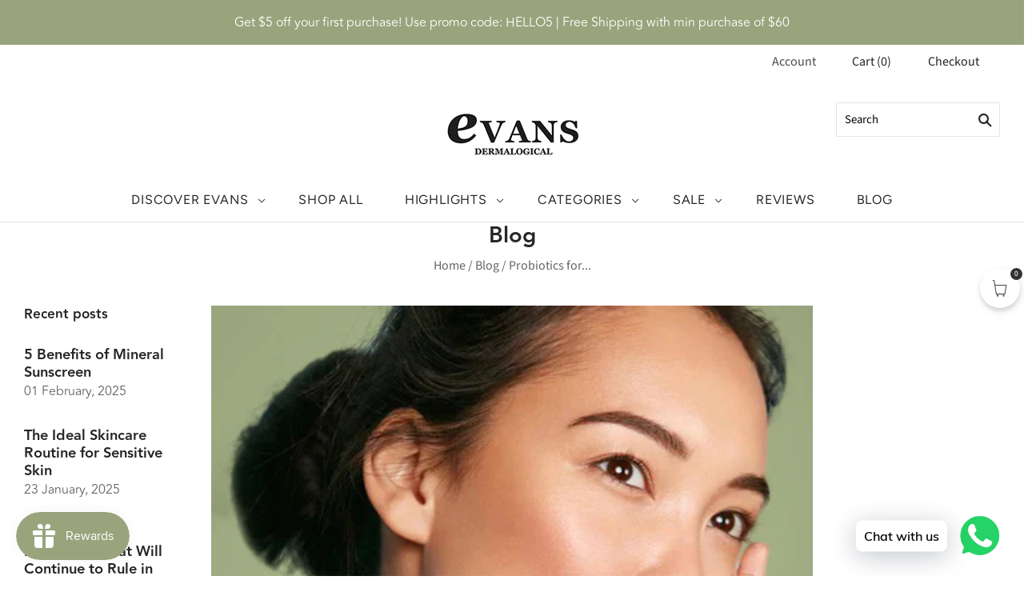

--- FILE ---
content_type: text/html; charset=utf-8
request_url: https://evans-dermalogical.com.sg/blogs/skincare-articles/probiotics-for-skin-beyond-the-gut
body_size: 76831
content:
<!doctype html>
<html
  class="
    no-js
    loading
  "
  lang="en"
>
<head><!--Content in content_for_header -->
<!--LayoutHub-Embed--><link rel="stylesheet" href="https://fonts.googleapis.com/css?display=swap&family=Lato:100,200,300,400,500,600,700,800,900&display=swap" /><link rel="stylesheet" type="text/css" href="[data-uri]" media="all">
<!--/LayoutHub-Embed--><meta charset="utf-8">
  <meta http-equiv="X-UA-Compatible" content="IE=edge,chrome=1">
  
<!-- Google Tag Manager -->
<script>(function(w,d,s,l,i){w[l]=w[l]||[];w[l].push({'gtm.start':
new Date().getTime(),event:'gtm.js'});var f=d.getElementsByTagName(s)[0],
j=d.createElement(s),dl=l!='dataLayer'?'&l='+l:'';j.async=true;j.src=
'https://www.googletagmanager.com/gtm.js?id='+i+dl;f.parentNode.insertBefore(j,f);
})(window,document,'script','dataLayer','GTM-KNV3J88');</script>
<!-- End Google Tag Manager -->
<script type="text/javascript">
  window.dataLayer = window.dataLayer || [];

  window.appStart = function(){
     

    window.productPageHandle = function(){
      var productName = "";
      var productId = "";
      var productPrice = "";
      var productBrand = "";
      var productCollection = ""

      window.dataLayer.push({
        event: 'productDetail',
        productName: productName,
        productId: productId,
        productPrice: productPrice,
        productBrand: productBrand,
        productCategory: productCollection,
      });
    };

    
  }

  appStart();
</script>
<script type="text/javascript">

document.addEventListener('click', function (evt) {
  	const cNames = ['btn--add-to-cart', 'btn__add-to-cart-text', 'button-cart-icon'];
	if (cNames.some(className => evt.target.classList.contains(className))) {
      console.log(evt.target.className, 'triggered event add_to_cart_click');
      window.dataLayer.push({
        event: 'add_to_cart_click',
      });
    }
});

</script>



<script type="application/ld+json">
{
  "@context": "https://schema.org",
  "@type": "HealthAndBeautyBusiness",
  "name": "Evans Dermalogical",
  "image": "https://cdn.shopify.com/s/files/1/0564/5677/3812/files/Evans_logo_lores_1_1_200x79.jpg?v=1656035366",
  "logo": "https://cdn.shopify.com/s/files/1/0564/5677/3812/files/Evans_logo_lores_1_1_200x79.jpg?v=1656035366",
  "@id": "",
  "url": "https://evans-dermalogical.com.sg/",
  "description": "Evans Dermalogical was borne out of the belief that Nature possesses many wonders that can be harnessed to address our skin and body’s needs. We believe firmly in the power of Nature and understand that by carefully cultivating and selecting the right ingredients, we will be able to imbue our products with the efficacy to address all of our skin’s needs.",
  "telephone": "+6596621495",
  "address": {
    "@type": "PostalAddress",
    "streetAddress": "220 Tagore Lane, #03-13, Liberty Warehouse",
    "addressLocality": "Singapore",
    "postalCode": "78760",
    "addressCountry": "SG"
  },
  "keywords": "online skin care shop singapore, skin care online shopping singapore, buy skin care products online singapore",
  "email": "sales@colorplay.com.sg",
  "sameAs": [
    "https://www.facebook.com/evansdermalogical/",
    "https://www.instagram.com/evansdermalogical_sg/?hl=en",
    "https://evans-dermalogical.com.sg/"
  ],
  "hasOfferCatalog": {
    "@type": "OfferCatalog",
    "name": "Products",
    "itemListElement": [
      {
        "@type": "OfferCatalog",
        "name": "Vitamin C Products",
        "itemListElement": [
          {
            "@type": "Offer",
            "url": "https://evans-dermalogical.com.sg/collections/vitamin-c",
            "itemOffered": {
              "@type": "Product",
              "name": "Vitamin C Serums",
              "description": "Vitamin C serums provide loads of benefits for your skin, including making it healthy and glowing.",
              "aggregateRating": {
                "@type": "AggregateRating",
                "ratingValue": 4.57,
                "ratingCount": 21
              }
            }
          }
        ]
      },
      {
        "@type": "OfferCatalog",
        "name": "Anti-aging Products",
        "itemListElement": [
          {
            "@type": "Offer",
            "url": "https://evans-dermalogical.com.sg/collections/anti-aging",
            "itemOffered": {
              "@type": "Product",
              "name": "Anti-aging Serums and Masks",
              "description": "High-quality anti-aging products including serums and masks to keep your skin youthful.",
              "aggregateRating": {
                "@type": "AggregateRating",
                "ratingValue": 4.57,
                "ratingCount": 21
              }
            }
          }
        ]
      },
      {
        "@type": "OfferCatalog",
        "name": "Brightening Skin Care Products",
        "itemListElement": [
          {
            "@type": "Offer",
            "url": "https://evans-dermalogical.com.sg/collections/dull-skin",
            "itemOffered": {
              "@type": "Product",
              "name": "Brightening Products",
              "description": "Affordable brightening skin care products to make your skin glow.",
              "aggregateRating": {
                "@type": "AggregateRating",
                "ratingValue": 4.57,
                "ratingCount": 21
              }
            }
          }
        ]
      },
      {
        "@type": "OfferCatalog",
        "name": "Whitening Products",
        "itemListElement": [
          {
            "@type": "Offer",
            "url": "https://evans-dermalogical.com.sg/collections/whitening",
            "itemOffered": {
              "@type": "Product",
              "name": "Whitening Products",
              "description": "Effective whitening products to achieve a fairer skin tone.",
              "aggregateRating": {
                "@type": "AggregateRating",
                "ratingValue": 4.57,
                "ratingCount": 21
              }
            }
          }
        ]
      }
    ]
  }
}
</script>
  
<script type="application/ld+json">
{
  "@context": "https://schema.org",
  "@type": "Organization",
  "name": "Evans Dermalogical",
  "url": "https://evans-dermalogical.com.sg/",
  "logo": "https://cdn.shopify.com/s/files/1/0564/5677/3812/files/Evans_logo_lores_1_1_236x93.jpg?v=1656035366",
  "sameAs": [
    "https://www.facebook.com/evansdermalogical/",
    "https://www.instagram.com/evansdermalogical_sg/?hl=en",
    "https://evans-dermalogical.com.sg/"
  ]
}
</script>


  
  <!-- Preconnect Domains -->
  <link rel="preconnect" href="https://cdn.shopify.com" crossorigin>
  <link rel="preconnect" href="https://fonts.shopify.com" crossorigin>
  <link rel="preconnect" href="https://monorail-edge.shopifysvc.com">
  <link rel="preload" as="image" href="https://evans-dermalogical.com.sg/cdn/shop/files/younger-looking-skin_1376x462.webp">
  
  <!-- Preload Assets -->
  <link rel="preload" href="//evans-dermalogical.com.sg/cdn/shop/t/27/assets/chiko-icons.woff?v=12666650156901059331731575536" as="font" type="font/woff" crossorigin>
  <link rel="preload" href="//evans-dermalogical.com.sg/cdn/shop/t/27/assets/pxu-social-icons.woff?v=75149173774959108441731575536" as="font" type="font/woff" crossorigin>

  <link rel="preload" href="//evans-dermalogical.com.sg/cdn/shop/t/27/assets/theme.css?v=157412118135115223371762308273" as="style">

  <link rel="preload" href="//evans-dermalogical.com.sg/cdn/shop/t/27/assets/modernizr-2.8.2.min.js?v=38612161053245547031731575536" as="script">

  

  

  <link rel="preload" href="//evans-dermalogical.com.sg/cdn/shop/t/27/assets/grid.js?v=19765879709969636841731575536" as="script">

  <title>
    Probiotics for Skin: Beyond the Gut

    

    

    
      &#8211; Evans Dermalogical
    
  </title>

  
    <meta name="description" content="Your skin is teeming with beneficial bacteria that support barrier functions, and probiotics can benefit your skin, just like how they benefit your gut. Learn how probiotics can help boost your skin&#39;s microbiome for a healthier, radiant complexion!" />
  

  
    <link rel="shortcut icon" href="//evans-dermalogical.com.sg/cdn/shop/files/Evans_favicon_32x32.png?v=1658827420" type="image/png" />
  

  
  
  
    <link rel="canonical" href="https://evans-dermalogical.com.sg/blogs/skincare-articles/probiotics-for-skin-beyond-the-gut" />
  
  <meta name="viewport" content="width=device-width,initial-scale=1" />

  
  
  
  
    
  
    
  
    
  
    
  
    
  
    
  
    
  
    
  
    
  
    
  
    
  
    
  
    
  
    
  
    
  
    
  
    
  
    
  
    
  
    
  
    
  
    
  
    
  
    
  
    
  
    
  
    
  
    
  
    
  
    
  
    
  
    
  
    
  
    
  
    
  
    
  
    
  
    
  
    
  
    
  
    
  
    
  
    
  
    
  
    
  
    
  
    
  
    
  
    
  
    
  
    
  
    
      
        
        
        
          
            
        
            
        
            
              
              <!-- Removed app no. 3 of 8: "https:\/\/app.layouthub.com\/shopify\/layouthub.js?shop=evans-dermalogical.myshopify.com" -->
        
        
            
        
            
        
            
        
            
        
            
        
      
    
  
    
  
    
  
    
  
    
  
    
  
    
  
    
  
    
  
    
  
    
  
    
  
    
  
    
  
    
  
    
  
    
  
    
  
    
  
    
  
    
  
    
  
    
  
    
  
    
  
    
  
    
  
    
  
    
  
  <style>.spf-filter-loading #gf-products > *:not(.spf-product--skeleton), .spf-filter-loading [data-globo-filter-items] > *:not(.spf-product--skeleton){visibility: hidden; opacity: 0}</style>
<link rel="preconnect" href="https://filter-v8.globosoftware.net" />
<script>
  document.getElementsByTagName('html')[0].classList.add('spf-filter-loading');
  window.addEventListener("globoFilterRenderCompleted",function(e){document.getElementsByTagName('html')[0].classList.remove('spf-filter-loading')})
  window.sortByRelevance = false;
  window.moneyFormat = "${{amount}}";
  window.GloboMoneyFormat = "${{amount}}";
  window.GloboMoneyWithCurrencyFormat = "${{amount}} SGD";
  window.filterPriceRate = 1;
  window.filterPriceAdjustment = 1;

  window.shopCurrency = "SGD";
  window.currentCurrency = "SGD";

  window.isMultiCurrency = false;
  window.globoFilterAssetsUrl = '//evans-dermalogical.com.sg/cdn/shop/t/27/assets/';
  window.assetsUrl = '//evans-dermalogical.com.sg/cdn/shop/t/27/assets/';
  window.filesUrl = '//evans-dermalogical.com.sg/cdn/shop/files/';
  var page_id = 0;
  var globo_filters_json = {"default":4661}
  var GloboFilterConfig = {
    api: {
      filterUrl: "https://filter-v8.globosoftware.net/filter",
      searchUrl: "https://filter-v8.globosoftware.net/search",
      url: "https://filter-v8.globosoftware.net",
    },
    shop: {
      name: "Evans Dermalogical",
      url: "https://evans-dermalogical.com.sg",
      domain: "evans-dermalogical.myshopify.com",
      is_multicurrency: false,
      currency: "SGD",
      cur_currency: "SGD",
      cur_locale: "en",
      cur_country: "SG",
      locale: "en",
      root_url: "",
      country_code: "SG",
      product_image: {width: 360, height: 504},
      no_image_url: "https://cdn.shopify.com/s/images/themes/product-1.png",
      themeStoreId: 718,
      swatches:  [],
      newUrlStruct: true,
      translation: {"default":{"search":{"suggestions":"Suggestions","collections":"Collections","pages":"Pages","product":"Product","products":"Products","view_all":"Search for","view_all_products":"View all products","not_found":"Sorry, nothing found for","product_not_found":"No products were found","no_result_keywords_suggestions_title":"Popular searches","no_result_products_suggestions_title":"However, You may like","zero_character_keywords_suggestions_title":"Suggestions","zero_character_popular_searches_title":"Popular searches","zero_character_products_suggestions_title":"Trending products"},"form":{"heading":"Search products","select":"-- Select --","search":"Search","submit":"Search","clear":"Clear"},"filter":{"filter_by":"Filter By","clear_all":"Clear All","view":"View","clear":"Clear","in_stock":"In Stock","out_of_stock":"Out of Stock","ready_to_ship":"Ready to ship","search":"Search options","choose_values":"Choose values"},"sort":{"sort_by":"Sort By","manually":"Featured","availability_in_stock_first":"Availability","relevance":"Relevance","best_selling":"Best Selling","alphabetically_a_z":"Alphabetically, A-Z","alphabetically_z_a":"Alphabetically, Z-A","price_low_to_high":"Price, low to high","price_high_to_low":"Price, high to low","date_new_to_old":"Date, new to old","date_old_to_new":"Date, old to new","sale_off":"% Sale off"},"product":{"add_to_cart":"Add to cart","unavailable":"Unavailable","sold_out":"Sold out","sale":"Sale","load_more":"Load more","limit":"Show","search":"Search products","no_results":"Sorry, there are no products in this collection"}}},
      redirects: null,
      images: ["nameslocminhpageimgbackdgbg-1.png","no-image.png","z3595072804750-1a53606f0b02a2f4da7a675c0a9cb8dc_FZ3R.jpg"],
      settings: {"favicon":"\/\/evans-dermalogical.com.sg\/cdn\/shop\/files\/Evans_favicon.png?v=1658827420","background-color":"#ffffff","body-background-image":null,"body-text-color":"#080808","accent-color":"#080808","heading-color":"#262626","meta-color":"#656565","border-color":"#e4e4e4","product-badge-background-color":"#99a47d","button-color":"#ffffff","secondary-button-background":"#99a47d","secondary-button-color":"#ffffff","header-tools-color":"#494949","header-tools-background-color":"#ffffff","navigation-color":"#262626","form-select-background":"#ffffff","form-select-color":"#080808","form-select-border-color":"#ebebeb","font-base-size":"16px","font_body":{"error":"json not allowed for this object"},"font_heading":{"error":"json not allowed for this object"},"heading-font-small-caps":false,"font_navigation":{"error":"json not allowed for this object"},"navigation-font-small-caps":true,"font_meta":{"error":"json not allowed for this object"},"meta-font-small-caps":false,"font_button":{"error":"json not allowed for this object"},"button-font-small-caps":true,"social-behance-link":"","social-clubhouse-link":"","social-discord-link":"","social-dribbble-link":"","social-email-link":"sales@colorplay.com.sg","social-facebook-link":"https:\/\/www.facebook.com\/evansdermalogical\/","social-flickr-link":"","social-houzz-link":"","social-instagram-link":"https:\/\/www.instagram.com\/evansdermalogical_sg\/?hl=en","social-kickstarter-link":"","social-linkedin-link":"","social-medium-link":"","social-messenger-link":"","social-opensea-link":"","social-pinterest-link":"","social-reddit-link":"","social-rss-link":"","social-snapchat-link":"","social-spotify-link":"","social-tiktok-link":"","social-tumblr-link":"","social-twitch-link":"","social-twitter-link":"","social-vimeo-link":"","social-whatsapp-link":"https:\/\/wa.me\/6596621495","social-youtube-link":"","share-widget-facebook":true,"share-widget-twitter":true,"share-widget-pinterest":true,"share-widget-fancy":true,"share-widget-email":true,"product_hover":"quick-shop","product_stock_level_threshold":1,"show_vendor":false,"product_badges":true,"product_badges_icons":false,"checkout_logo_image":"\/\/evans-dermalogical.com.sg\/cdn\/shop\/files\/Evans_logo.png?v=1647933111","checkout_logo_position":"left","checkout_logo_size":"small","checkout_body_background_color":"#fff","checkout_input_background_color_mode":"white","checkout_sidebar_background_color":"#fafafa","checkout_heading_font":"-apple-system, BlinkMacSystemFont, 'Segoe UI', Roboto, Helvetica, Arial, sans-serif, 'Apple Color Emoji', 'Segoe UI Emoji', 'Segoe UI Symbol'","checkout_body_font":"-apple-system, BlinkMacSystemFont, 'Segoe UI', Roboto, Helvetica, Arial, sans-serif, 'Apple Color Emoji', 'Segoe UI Emoji', 'Segoe UI Symbol'","checkout_accent_color":"#1878b9","checkout_button_color":"#1878b9","checkout_error_color":"#e22120","quickshop_enable_cart_redirection":false,"quickshop_show_payment_button":false,"quickshop_images_layout":"slideshow","quickshop_enable_zoom":false,"quickshop_enable_video_autoplay":true,"quickshop_enable_video_looping":false,"currency_display_format":"money_with_currency_format","enable_currency_converter":true,"currency_converter_supported_currencies":"INR GBP CAD USD AUD EUR JPY","default_currency":"USD","share-widget-google-plus":true,"currency-switcher-format":"money_with_currency_format","currency-switcher":true,"currency-switcher-supported-currencies":"CAD USD GBP AUD JPY","body-font":"'Josefin Slab', serif","heading-font":"Lora, serif","heading-font-weight":"400","navigation-font":"'Josefin Slab', serif","navigation-font-weight":"400","meta-font":"'Josefin Slab', serif","meta-font-weight":"400","button-font":"Lato, sans-serif","button-font-weight":"400","password-mailing-list":false,"currency-switcher-default":"CAD","customer_layout":"customer_area","ajax":false,"logo-color":"#222222"},
      separate_options: null,
      home_filter: false,
      page: "article",
      cache: true,
      layout: "theme"
    },
    taxes: null,
    special_countries: null,
    adjustments: null,

    year_make_model: {
      id: null
    },
    filter: {
      id: globo_filters_json[page_id] || globo_filters_json['default'] || 0,
      layout: 1,
      showCount: true,
      isLoadMore: 0,
      filter_on_search_page: true
    },
    search:{
      enable: true,
      zero_character_suggestion: false,
      layout: 1,
    },
    collection: {
      id:0,
      handle:'',
      sort: 'best-selling',
      tags: null,
      vendor: null,
      type: null,
      term: null,
      limit: 12,
      products_count: 0,
      excludeTags: null
    },
    customer: false,
    selector: {
      sortBy: '.collection-sorting',
      pagination: '.pagination:first, .paginate:first, .pagination-custom:first, #pagination:first, #gf_pagination_wrap',
      products: '.grid.grid-collage'
    }
  };

</script>
<script defer src="//evans-dermalogical.com.sg/cdn/shop/t/27/assets/v5.globo.filter.lib.js?v=102622474811974807381731575536"></script>

<link rel="preload stylesheet" href="//evans-dermalogical.com.sg/cdn/shop/t/27/assets/v5.globo.search.css?v=36178431668889589591731575536" as="style">





<script>window.performance && window.performance.mark && window.performance.mark('shopify.content_for_header.start');</script><meta name="facebook-domain-verification" content="6p4otf7xppifbf1z6hiwdyx9awgloo">
<meta name="facebook-domain-verification" content="h5q6nuipkoc8tb5xu6h29rt8gp9d4x">
<meta id="shopify-digital-wallet" name="shopify-digital-wallet" content="/56456773812/digital_wallets/dialog">
<meta name="shopify-checkout-api-token" content="de15deead1436456490fdef33df1f492">
<meta id="in-context-paypal-metadata" data-shop-id="56456773812" data-venmo-supported="false" data-environment="production" data-locale="en_US" data-paypal-v4="true" data-currency="SGD">
<link rel="alternate" type="application/atom+xml" title="Feed" href="/blogs/skincare-articles.atom" />
<script async="async" src="/checkouts/internal/preloads.js?locale=en-SG"></script>
<link rel="preconnect" href="https://shop.app" crossorigin="anonymous">
<script async="async" src="https://shop.app/checkouts/internal/preloads.js?locale=en-SG&shop_id=56456773812" crossorigin="anonymous"></script>
<script id="apple-pay-shop-capabilities" type="application/json">{"shopId":56456773812,"countryCode":"SG","currencyCode":"SGD","merchantCapabilities":["supports3DS"],"merchantId":"gid:\/\/shopify\/Shop\/56456773812","merchantName":"Evans Dermalogical","requiredBillingContactFields":["postalAddress","email","phone"],"requiredShippingContactFields":["postalAddress","email","phone"],"shippingType":"shipping","supportedNetworks":["visa","masterCard","amex"],"total":{"type":"pending","label":"Evans Dermalogical","amount":"1.00"},"shopifyPaymentsEnabled":true,"supportsSubscriptions":true}</script>
<script id="shopify-features" type="application/json">{"accessToken":"de15deead1436456490fdef33df1f492","betas":["rich-media-storefront-analytics"],"domain":"evans-dermalogical.com.sg","predictiveSearch":true,"shopId":56456773812,"locale":"en"}</script>
<script>var Shopify = Shopify || {};
Shopify.shop = "evans-dermalogical.myshopify.com";
Shopify.locale = "en";
Shopify.currency = {"active":"SGD","rate":"1.0"};
Shopify.country = "SG";
Shopify.theme = {"name":"Customised Theme - Nov 2024","id":138962239668,"schema_name":"Grid","schema_version":"5.2.0","theme_store_id":718,"role":"main"};
Shopify.theme.handle = "null";
Shopify.theme.style = {"id":null,"handle":null};
Shopify.cdnHost = "evans-dermalogical.com.sg/cdn";
Shopify.routes = Shopify.routes || {};
Shopify.routes.root = "/";</script>
<script type="module">!function(o){(o.Shopify=o.Shopify||{}).modules=!0}(window);</script>
<script>!function(o){function n(){var o=[];function n(){o.push(Array.prototype.slice.apply(arguments))}return n.q=o,n}var t=o.Shopify=o.Shopify||{};t.loadFeatures=n(),t.autoloadFeatures=n()}(window);</script>
<script>
  window.ShopifyPay = window.ShopifyPay || {};
  window.ShopifyPay.apiHost = "shop.app\/pay";
  window.ShopifyPay.redirectState = null;
</script>
<script id="shop-js-analytics" type="application/json">{"pageType":"article"}</script>
<script defer="defer" async type="module" src="//evans-dermalogical.com.sg/cdn/shopifycloud/shop-js/modules/v2/client.init-shop-cart-sync_BT-GjEfc.en.esm.js"></script>
<script defer="defer" async type="module" src="//evans-dermalogical.com.sg/cdn/shopifycloud/shop-js/modules/v2/chunk.common_D58fp_Oc.esm.js"></script>
<script defer="defer" async type="module" src="//evans-dermalogical.com.sg/cdn/shopifycloud/shop-js/modules/v2/chunk.modal_xMitdFEc.esm.js"></script>
<script type="module">
  await import("//evans-dermalogical.com.sg/cdn/shopifycloud/shop-js/modules/v2/client.init-shop-cart-sync_BT-GjEfc.en.esm.js");
await import("//evans-dermalogical.com.sg/cdn/shopifycloud/shop-js/modules/v2/chunk.common_D58fp_Oc.esm.js");
await import("//evans-dermalogical.com.sg/cdn/shopifycloud/shop-js/modules/v2/chunk.modal_xMitdFEc.esm.js");

  window.Shopify.SignInWithShop?.initShopCartSync?.({"fedCMEnabled":true,"windoidEnabled":true});

</script>
<script>
  window.Shopify = window.Shopify || {};
  if (!window.Shopify.featureAssets) window.Shopify.featureAssets = {};
  window.Shopify.featureAssets['shop-js'] = {"shop-cart-sync":["modules/v2/client.shop-cart-sync_DZOKe7Ll.en.esm.js","modules/v2/chunk.common_D58fp_Oc.esm.js","modules/v2/chunk.modal_xMitdFEc.esm.js"],"init-fed-cm":["modules/v2/client.init-fed-cm_B6oLuCjv.en.esm.js","modules/v2/chunk.common_D58fp_Oc.esm.js","modules/v2/chunk.modal_xMitdFEc.esm.js"],"shop-cash-offers":["modules/v2/client.shop-cash-offers_D2sdYoxE.en.esm.js","modules/v2/chunk.common_D58fp_Oc.esm.js","modules/v2/chunk.modal_xMitdFEc.esm.js"],"shop-login-button":["modules/v2/client.shop-login-button_QeVjl5Y3.en.esm.js","modules/v2/chunk.common_D58fp_Oc.esm.js","modules/v2/chunk.modal_xMitdFEc.esm.js"],"pay-button":["modules/v2/client.pay-button_DXTOsIq6.en.esm.js","modules/v2/chunk.common_D58fp_Oc.esm.js","modules/v2/chunk.modal_xMitdFEc.esm.js"],"shop-button":["modules/v2/client.shop-button_DQZHx9pm.en.esm.js","modules/v2/chunk.common_D58fp_Oc.esm.js","modules/v2/chunk.modal_xMitdFEc.esm.js"],"avatar":["modules/v2/client.avatar_BTnouDA3.en.esm.js"],"init-windoid":["modules/v2/client.init-windoid_CR1B-cfM.en.esm.js","modules/v2/chunk.common_D58fp_Oc.esm.js","modules/v2/chunk.modal_xMitdFEc.esm.js"],"init-shop-for-new-customer-accounts":["modules/v2/client.init-shop-for-new-customer-accounts_C_vY_xzh.en.esm.js","modules/v2/client.shop-login-button_QeVjl5Y3.en.esm.js","modules/v2/chunk.common_D58fp_Oc.esm.js","modules/v2/chunk.modal_xMitdFEc.esm.js"],"init-shop-email-lookup-coordinator":["modules/v2/client.init-shop-email-lookup-coordinator_BI7n9ZSv.en.esm.js","modules/v2/chunk.common_D58fp_Oc.esm.js","modules/v2/chunk.modal_xMitdFEc.esm.js"],"init-shop-cart-sync":["modules/v2/client.init-shop-cart-sync_BT-GjEfc.en.esm.js","modules/v2/chunk.common_D58fp_Oc.esm.js","modules/v2/chunk.modal_xMitdFEc.esm.js"],"shop-toast-manager":["modules/v2/client.shop-toast-manager_DiYdP3xc.en.esm.js","modules/v2/chunk.common_D58fp_Oc.esm.js","modules/v2/chunk.modal_xMitdFEc.esm.js"],"init-customer-accounts":["modules/v2/client.init-customer-accounts_D9ZNqS-Q.en.esm.js","modules/v2/client.shop-login-button_QeVjl5Y3.en.esm.js","modules/v2/chunk.common_D58fp_Oc.esm.js","modules/v2/chunk.modal_xMitdFEc.esm.js"],"init-customer-accounts-sign-up":["modules/v2/client.init-customer-accounts-sign-up_iGw4briv.en.esm.js","modules/v2/client.shop-login-button_QeVjl5Y3.en.esm.js","modules/v2/chunk.common_D58fp_Oc.esm.js","modules/v2/chunk.modal_xMitdFEc.esm.js"],"shop-follow-button":["modules/v2/client.shop-follow-button_CqMgW2wH.en.esm.js","modules/v2/chunk.common_D58fp_Oc.esm.js","modules/v2/chunk.modal_xMitdFEc.esm.js"],"checkout-modal":["modules/v2/client.checkout-modal_xHeaAweL.en.esm.js","modules/v2/chunk.common_D58fp_Oc.esm.js","modules/v2/chunk.modal_xMitdFEc.esm.js"],"shop-login":["modules/v2/client.shop-login_D91U-Q7h.en.esm.js","modules/v2/chunk.common_D58fp_Oc.esm.js","modules/v2/chunk.modal_xMitdFEc.esm.js"],"lead-capture":["modules/v2/client.lead-capture_BJmE1dJe.en.esm.js","modules/v2/chunk.common_D58fp_Oc.esm.js","modules/v2/chunk.modal_xMitdFEc.esm.js"],"payment-terms":["modules/v2/client.payment-terms_Ci9AEqFq.en.esm.js","modules/v2/chunk.common_D58fp_Oc.esm.js","modules/v2/chunk.modal_xMitdFEc.esm.js"]};
</script>
<script>(function() {
  var isLoaded = false;
  function asyncLoad() {
    if (isLoaded) return;
    isLoaded = true;
    var urls = ["https:\/\/badgeview.triconinfotech.net\/LiquidWidgets-V1.js?shop=evans-dermalogical.myshopify.com","https:\/\/cdn.shopify.com\/s\/files\/1\/0564\/5677\/3812\/t\/5\/assets\/qimify_minicart.js?v=1662998179\u0026shop=evans-dermalogical.myshopify.com","","https:\/\/zegsu.com\/shopify\/instagenie\/widget?version=1.0.0\u0026shop=evans-dermalogical.myshopify.com\u0026token=1656052521\u0026shop=evans-dermalogical.myshopify.com","https:\/\/zegsu.com\/shopify\/instagenie\/widget?version=1.0.0\u0026shop=evans-dermalogical.myshopify.com\u0026token=1658213660\u0026shop=evans-dermalogical.myshopify.com","https:\/\/cdn.shopify.com\/s\/files\/1\/0457\/2220\/6365\/files\/pushdaddy_v60_test.js?shop=evans-dermalogical.myshopify.com","https:\/\/cdn.shopify.com\/s\/files\/1\/0033\/3538\/9233\/files\/pushdaddy_a2.js?shop=evans-dermalogical.myshopify.com","\/\/www.powr.io\/powr.js?powr-token=evans-dermalogical.myshopify.com\u0026external-type=shopify\u0026shop=evans-dermalogical.myshopify.com"];
    for (var i = 0; i < urls.length; i++) {
      var s = document.createElement('script');
      s.type = 'text/javascript';
      s.async = true;
      s.src = urls[i];
      var x = document.getElementsByTagName('script')[0];
      x.parentNode.insertBefore(s, x);
    }
  };
  if(window.attachEvent) {
    window.attachEvent('onload', asyncLoad);
  } else {
    window.addEventListener('load', asyncLoad, false);
  }
})();</script>
<script id="__st">var __st={"a":56456773812,"offset":28800,"reqid":"1746a856-a84e-45dc-b8f1-dc999b417195-1769359394","pageurl":"evans-dermalogical.com.sg\/blogs\/skincare-articles\/probiotics-for-skin-beyond-the-gut","s":"articles-557775880372","u":"3dbee96470f2","p":"article","rtyp":"article","rid":557775880372};</script>
<script>window.ShopifyPaypalV4VisibilityTracking = true;</script>
<script id="captcha-bootstrap">!function(){'use strict';const t='contact',e='account',n='new_comment',o=[[t,t],['blogs',n],['comments',n],[t,'customer']],c=[[e,'customer_login'],[e,'guest_login'],[e,'recover_customer_password'],[e,'create_customer']],r=t=>t.map((([t,e])=>`form[action*='/${t}']:not([data-nocaptcha='true']) input[name='form_type'][value='${e}']`)).join(','),a=t=>()=>t?[...document.querySelectorAll(t)].map((t=>t.form)):[];function s(){const t=[...o],e=r(t);return a(e)}const i='password',u='form_key',d=['recaptcha-v3-token','g-recaptcha-response','h-captcha-response',i],f=()=>{try{return window.sessionStorage}catch{return}},m='__shopify_v',_=t=>t.elements[u];function p(t,e,n=!1){try{const o=window.sessionStorage,c=JSON.parse(o.getItem(e)),{data:r}=function(t){const{data:e,action:n}=t;return t[m]||n?{data:e,action:n}:{data:t,action:n}}(c);for(const[e,n]of Object.entries(r))t.elements[e]&&(t.elements[e].value=n);n&&o.removeItem(e)}catch(o){console.error('form repopulation failed',{error:o})}}const l='form_type',E='cptcha';function T(t){t.dataset[E]=!0}const w=window,h=w.document,L='Shopify',v='ce_forms',y='captcha';let A=!1;((t,e)=>{const n=(g='f06e6c50-85a8-45c8-87d0-21a2b65856fe',I='https://cdn.shopify.com/shopifycloud/storefront-forms-hcaptcha/ce_storefront_forms_captcha_hcaptcha.v1.5.2.iife.js',D={infoText:'Protected by hCaptcha',privacyText:'Privacy',termsText:'Terms'},(t,e,n)=>{const o=w[L][v],c=o.bindForm;if(c)return c(t,g,e,D).then(n);var r;o.q.push([[t,g,e,D],n]),r=I,A||(h.body.append(Object.assign(h.createElement('script'),{id:'captcha-provider',async:!0,src:r})),A=!0)});var g,I,D;w[L]=w[L]||{},w[L][v]=w[L][v]||{},w[L][v].q=[],w[L][y]=w[L][y]||{},w[L][y].protect=function(t,e){n(t,void 0,e),T(t)},Object.freeze(w[L][y]),function(t,e,n,w,h,L){const[v,y,A,g]=function(t,e,n){const i=e?o:[],u=t?c:[],d=[...i,...u],f=r(d),m=r(i),_=r(d.filter((([t,e])=>n.includes(e))));return[a(f),a(m),a(_),s()]}(w,h,L),I=t=>{const e=t.target;return e instanceof HTMLFormElement?e:e&&e.form},D=t=>v().includes(t);t.addEventListener('submit',(t=>{const e=I(t);if(!e)return;const n=D(e)&&!e.dataset.hcaptchaBound&&!e.dataset.recaptchaBound,o=_(e),c=g().includes(e)&&(!o||!o.value);(n||c)&&t.preventDefault(),c&&!n&&(function(t){try{if(!f())return;!function(t){const e=f();if(!e)return;const n=_(t);if(!n)return;const o=n.value;o&&e.removeItem(o)}(t);const e=Array.from(Array(32),(()=>Math.random().toString(36)[2])).join('');!function(t,e){_(t)||t.append(Object.assign(document.createElement('input'),{type:'hidden',name:u})),t.elements[u].value=e}(t,e),function(t,e){const n=f();if(!n)return;const o=[...t.querySelectorAll(`input[type='${i}']`)].map((({name:t})=>t)),c=[...d,...o],r={};for(const[a,s]of new FormData(t).entries())c.includes(a)||(r[a]=s);n.setItem(e,JSON.stringify({[m]:1,action:t.action,data:r}))}(t,e)}catch(e){console.error('failed to persist form',e)}}(e),e.submit())}));const S=(t,e)=>{t&&!t.dataset[E]&&(n(t,e.some((e=>e===t))),T(t))};for(const o of['focusin','change'])t.addEventListener(o,(t=>{const e=I(t);D(e)&&S(e,y())}));const B=e.get('form_key'),M=e.get(l),P=B&&M;t.addEventListener('DOMContentLoaded',(()=>{const t=y();if(P)for(const e of t)e.elements[l].value===M&&p(e,B);[...new Set([...A(),...v().filter((t=>'true'===t.dataset.shopifyCaptcha))])].forEach((e=>S(e,t)))}))}(h,new URLSearchParams(w.location.search),n,t,e,['guest_login'])})(!0,!0)}();</script>
<script integrity="sha256-4kQ18oKyAcykRKYeNunJcIwy7WH5gtpwJnB7kiuLZ1E=" data-source-attribution="shopify.loadfeatures" defer="defer" src="//evans-dermalogical.com.sg/cdn/shopifycloud/storefront/assets/storefront/load_feature-a0a9edcb.js" crossorigin="anonymous"></script>
<script crossorigin="anonymous" defer="defer" src="//evans-dermalogical.com.sg/cdn/shopifycloud/storefront/assets/shopify_pay/storefront-65b4c6d7.js?v=20250812"></script>
<script data-source-attribution="shopify.dynamic_checkout.dynamic.init">var Shopify=Shopify||{};Shopify.PaymentButton=Shopify.PaymentButton||{isStorefrontPortableWallets:!0,init:function(){window.Shopify.PaymentButton.init=function(){};var t=document.createElement("script");t.src="https://evans-dermalogical.com.sg/cdn/shopifycloud/portable-wallets/latest/portable-wallets.en.js",t.type="module",document.head.appendChild(t)}};
</script>
<script data-source-attribution="shopify.dynamic_checkout.buyer_consent">
  function portableWalletsHideBuyerConsent(e){var t=document.getElementById("shopify-buyer-consent"),n=document.getElementById("shopify-subscription-policy-button");t&&n&&(t.classList.add("hidden"),t.setAttribute("aria-hidden","true"),n.removeEventListener("click",e))}function portableWalletsShowBuyerConsent(e){var t=document.getElementById("shopify-buyer-consent"),n=document.getElementById("shopify-subscription-policy-button");t&&n&&(t.classList.remove("hidden"),t.removeAttribute("aria-hidden"),n.addEventListener("click",e))}window.Shopify?.PaymentButton&&(window.Shopify.PaymentButton.hideBuyerConsent=portableWalletsHideBuyerConsent,window.Shopify.PaymentButton.showBuyerConsent=portableWalletsShowBuyerConsent);
</script>
<script data-source-attribution="shopify.dynamic_checkout.cart.bootstrap">document.addEventListener("DOMContentLoaded",(function(){function t(){return document.querySelector("shopify-accelerated-checkout-cart, shopify-accelerated-checkout")}if(t())Shopify.PaymentButton.init();else{new MutationObserver((function(e,n){t()&&(Shopify.PaymentButton.init(),n.disconnect())})).observe(document.body,{childList:!0,subtree:!0})}}));
</script>
<link id="shopify-accelerated-checkout-styles" rel="stylesheet" media="screen" href="https://evans-dermalogical.com.sg/cdn/shopifycloud/portable-wallets/latest/accelerated-checkout-backwards-compat.css" crossorigin="anonymous">
<style id="shopify-accelerated-checkout-cart">
        #shopify-buyer-consent {
  margin-top: 1em;
  display: inline-block;
  width: 100%;
}

#shopify-buyer-consent.hidden {
  display: none;
}

#shopify-subscription-policy-button {
  background: none;
  border: none;
  padding: 0;
  text-decoration: underline;
  font-size: inherit;
  cursor: pointer;
}

#shopify-subscription-policy-button::before {
  box-shadow: none;
}

      </style>

<script>window.performance && window.performance.mark && window.performance.mark('shopify.content_for_header.end');</script>

  
  















<meta property="og:site_name" content="Evans Dermalogical">
<meta property="og:url" content="https://evans-dermalogical.com.sg/blogs/skincare-articles/probiotics-for-skin-beyond-the-gut">
<meta property="og:title" content="Probiotics for Skin: Beyond the Gut">
<meta property="og:type" content="article">
<meta property="og:description" content="Your skin is teeming with beneficial bacteria that support barrier functions, and probiotics can benefit your skin, just like how they benefit your gut.">


  <meta property="article:published_time" content="2022-03-30 10:48:07 +0800">
  <meta property="article:author" content="Color Play Enterprise">

  
    <meta property="article.tag" content="Anti-ageing">
  



    
    
    

    
    
    <meta
      property="og:image"
      content="https://evans-dermalogical.com.sg/cdn/shop/articles/probiotics_for_the_skin_blog_image_1200x999.jpg?v=1658822838"
    />
    <meta
      property="og:image:secure_url"
      content="https://evans-dermalogical.com.sg/cdn/shop/articles/probiotics_for_the_skin_blog_image_1200x999.jpg?v=1658822838"
    />
    <meta property="og:image:width" content="1200" />
    <meta property="og:image:height" content="999" />
    
    
    <meta property="og:image:alt" content="Probiotics for Skin: Beyond the Gut" />
  
















<meta name="twitter:title" content="Probiotics for Skin: Beyond the Gut">
<meta name="twitter:description" content="Your skin is teeming with beneficial bacteria that support barrier functions, and probiotics can benefit your skin, just like how they benefit your gut. Learn how probiotics can help boost your skin&#39;s microbiome for a healthier, radiant complexion!">


    
    
    
      
      
      <meta name="twitter:card" content="summary_large_image">
    
    
    <meta
      property="twitter:image"
      content="https://evans-dermalogical.com.sg/cdn/shop/articles/probiotics_for_the_skin_blog_image_1200x600_crop_center.jpg?v=1658822838"
    />
    <meta property="twitter:image:width" content="1200" />
    <meta property="twitter:image:height" content="600" />
    
    
    <meta property="twitter:image:alt" content="Probiotics for Skin: Beyond the Gut" />
  



  <!-- Theme CSS -->
  <link rel="stylesheet" href="//evans-dermalogical.com.sg/cdn/shop/t/27/assets/theme.css?v=157412118135115223371762308273">
  

  <!-- Theme object -->
  
  <script>
    var Theme = {};
    Theme.version = "5.2.0";
    Theme.name = 'Grid';
  
    Theme.currency = "SGD";
    Theme.moneyFormat = "${{amount}}";
  
    Theme.pleaseSelectText = "Please Select";
  
    Theme.addToCartSuccess = "**product** has been successfully added to your **cart_link**. Feel free to **continue_link** or **checkout_link**.";
  
    
  
    Theme.shippingCalculator = true;
    Theme.shippingButton = "Calculate shipping";
    Theme.shippingDisabled = "Calculating...";
  
    
  
    Theme.shippingCalcErrorMessage = "Error: zip / postal code --error_message--";
    Theme.shippingCalcMultiRates = "There are --number_of_rates-- shipping rates available for --address--, starting at --rate--.";
    Theme.shippingCalcOneRate = "There is one shipping rate available for --address--.";
    Theme.shippingCalcNoRates = "We do not ship to this destination.";
    Theme.shippingCalcRateValues = "--rate_title-- at --rate--";
  
    Theme.routes = {
      "root_url": "/",
      "account_url": "/account",
      "account_login_url": "/account/login",
      "account_logout_url": "/account/logout",
      "account_register_url": "/account/register",
      "account_addresses_url": "/account/addresses",
      "collections_url": "/collections",
      "all_products_collection_url": "/collections/all",
      "search_url": "/search",
      "cart_url": "/cart",
      "cart_add_url": "/cart/add",
      "cart_change_url": "/cart/change",
      "cart_clear_url": "/cart/clear",
      "product_recommendations_url": "/recommendations/products",
    };
  </script>
  
  










  
  <script src=//evans-dermalogical.com.sg/cdn/shop/t/27/assets/salepify-custom.js?v=174543111904749207331738746260 defer></script>
<!-- BEGIN app block: shopify://apps/pushdaddy-whatsapp-chat-api/blocks/app-embed/e3f2054d-bf7b-4e63-8db3-00712592382c -->
  
<script>
   var random_numberyryt = "id" + Math.random().toString(16).slice(2);
</script>

 <div id="shopify-block-placeholder_pdaddychat" class="shopify-block shopify-app-block" data-block-handle="app-embed">
 </div>

<script>
  document.getElementById('shopify-block-placeholder_pdaddychat').id = 'shopify-block-' + random_numberyryt;
if (!window.wwhatsappJs_new2a) {
    try {
        window.wwhatsappJs_new2a = {};
        wwhatsappJs_new2a.WhatsApp_new2a = {
            metafields: {
                shop: "evans-dermalogical.myshopify.com",
                settings: {"block_order":["15000109198"],"blocks":{"15000109198":{"disabled":"0","number":"6596621495","name":"Debbie","label":"Customer Service","avatar":"https://cdn.shopify.com/s/files/1/0033/3538/9233/files/amoiatedf.gif?v=1637917265","online":"0","timezone":"Europe/Rome","cid":"15000109198","ciiid":"104021","sunday":{"enabled":"1","range":"540,1020"},"monday":{"enabled":"1","range":"540,1020"},"tuesday":{"enabled":"1","range":"540,1020"},"wednesday":{"enabled":"1","range":"540,1020"},"thursday":{"enabled":"1","range":"540,1020"},"friday":{"enabled":"1","range":"540,1020"},"saturday":{"enabled":"1","range":"540,1020"},"offline":"Our working hours are from Mon - Fri, 9am - 5pm. Please leave us your enquiry & we will get back to you the next working day.","chat":{"enabled":"1","greeting":"Hi there! In order for us to assist you more effectively, please let us know:<br>1. Which product you're enquiring about,<br>2. Your question."},"message":"[Evans] I need assistance.\nMy enquiry:","page_url":"0"}},"style":{"pattern":"100","customized":{"enabled":"1","color":"#EAD7BA","background":"#102033","background_img":"","svg_color":"","background_img_main":"https://cdn.shopify.com/s/files/1/0033/3538/9233/files/504.png","button_animation":"","background_pic_header":"","auto_start":"9999000","hide_buttonsx":"0","icon_width":"60","chat_width":"376","border_radius":"50","icon_position":"50","compact_normal":"2","secondary_button":"0","secondary_button_link":"","secondary_text":"","pages_display":"/pages/,/,/collections/,/products/,/cart/,/orders/,/checkouts/,/blogs/,/password/","updown_bottom":"20","labelradius":"8","updown_bottom_m":"20","updown_bottom2":"0","widget_optin":"","leftright_label":"0","updown_share":"30","secondary_button_bgcolor":"#FFFFFF","secondary_button_tcolor":"#0084FF","secondary_button_lcolor":"#0084FF","leftt_rightt":"2","leftt_rightt_sec":"12","animation_count":"onlythree","font_weight":"600","animation_iteration":"3","extend_header_img":"0","font":"Muli","font_size":"16","abandned_cart_enabled":"1","auto_hide_share":"10000000000","auto_hide_chat":"999999999000","final_leftright_second_position":"left","remove_bottom":"1","header_text_color":"","header_bg_color":"","share_icons_display":"Whatsapp","share_size":"40","share_radius":"0","svg_yes":"0","svg_yes_icon":"0","share_trans":"0","what_bg":"","body_bgcolor":"","abandoned_kakkar":"0","shadow_yn":"0","mobile_label_yn":"1","google_ec":"whatsapp_pushdaddy","google_el":"whatsapp_pushdaddy","google_ea":"whatsapp_pushdaddy","fpixel_en":"whatsapp_pushdaddy","faq_yn":"0","chatbox_radius":"8","clicktcart_text":"We are 24x7 available for chat. feel free to chat","live_whatsapp":"1","live_whatsapp_mobile":"1","bot_yn":"0","advance_bot":"0","botus":"1","clicktcart_anim_c":"pwapp-onlyonce","clicktcart":"0","ctaction_animation":"pwapp-bounce","order_conf":false,"whatsapp_yn":"0","header_posit_img":"center","remove_bg":"0","chatbox_height":"70","title_textsize":"24","waving_img":"","merged_icons":"0","merged_icons_display":"NO","blink_circle":"0","blink_animation":"pwapp-zooml","blink_circle_color":"#fff","blink_circle_bg":"red","trackingon":"0","chatnow_color":"#000","label_bgcolor":"#fff","faq_color":"black","leftrightclose":"right","header_flat":"1","adddv_bott":"","etext1":"Please introduce yourself","etext2":"Enter your email","etext3":"Send","etext4":"Thank You","etext5":"2000","scaleicon":"1","emailpop":"0","signuppopup":"","flyer_chat":"0","flyer_chat_m":"0","flyer_text":"","flyer_img":"","merge_bot_button":"0","wallyn":"0","lang_support":"en"}},"share":{"desktop":{"disabled":"1","position":"left"},"mobile":{"disabled":"1","position":"left"},"style":{"color":"#332007","background":"#FFC229"},"texts":{"button":"Share","message":"CHECK THIS OUT"}},"addtocart":{"style":{"mobile":"0","desktop":"0","replace_yn":"","but_bgcolor":"","but_tcolor":"","but_fsize":"0","but_radius":"0","button_wid":"0","button_pad":"0","but_bor_col":"","but_bor_wid":"0"},"texts":{"but_label1":"","but_link1":"","but_label2":"","but_link2":""}},"faq_quick_reply":[],"faq_block_order":[],"faq_blocks":{},"faq_texts":{"category":"FAQ Categories","featured":"General questions","search":"Search on Helpdesk","results":"Results for terms","no_results":"Sorry, no results found. Please try another keyword."},"track_url":"https://way2enjoy.com/shopify/1/whatsapp-chat/tracking_1.php","charge":true,"desktop":{"disabled":"0","position":"right","layout":"button_chat"},"mobile":{"disabled":"0","position":"right","layout":"button_chat"},"texts":{"title":"Hi!","description":"Thank you for contacting us!","prefilledt":"[Evans] I need assistance.\nMy enquiry:","note":"We typically reply within a few minutes.","button":"Chat with us","button_m":"Chat with us","bot_tri_button":"Order Status","placeholder":"Start chat.","emoji_search":"Search emoji…","emoji_frequently":"Frequently used","emoji_people":"People","emoji_nature":"Nature","emoji_objects":"Objects","emoji_places":"Places","emoji_symbols":"Symbols","emoji_not_found":"No emoji could be found"}},
				
            }
        };
        // Any additional code...
    } catch (e) {
        console.error('An error occurred in the script:', e);
    }
}

  const blocksyyy = wwhatsappJs_new2a.WhatsApp_new2a.metafields.settings.blocks;
for (const blockId in blocksyyy) {
    if (blocksyyy.hasOwnProperty(blockId)) {
        const block = blocksyyy[blockId]; 
        const ciiid_value = block.ciiid;   
        const pdaddy_website = block.websiteee;   

		
		
         localStorage.setItem('pdaddy_ciiid', ciiid_value);
		          localStorage.setItem('pdaddy_website', pdaddy_website);
       // console.log(`Stored ciiid for block ${blockId}: ${ciiid_value}`);
    }
}




</script>






<!-- END app block --><!-- BEGIN app block: shopify://apps/klaviyo-email-marketing-sms/blocks/klaviyo-onsite-embed/2632fe16-c075-4321-a88b-50b567f42507 -->












  <script async src="https://static.klaviyo.com/onsite/js/VCnBJP/klaviyo.js?company_id=VCnBJP"></script>
  <script>!function(){if(!window.klaviyo){window._klOnsite=window._klOnsite||[];try{window.klaviyo=new Proxy({},{get:function(n,i){return"push"===i?function(){var n;(n=window._klOnsite).push.apply(n,arguments)}:function(){for(var n=arguments.length,o=new Array(n),w=0;w<n;w++)o[w]=arguments[w];var t="function"==typeof o[o.length-1]?o.pop():void 0,e=new Promise((function(n){window._klOnsite.push([i].concat(o,[function(i){t&&t(i),n(i)}]))}));return e}}})}catch(n){window.klaviyo=window.klaviyo||[],window.klaviyo.push=function(){var n;(n=window._klOnsite).push.apply(n,arguments)}}}}();</script>

  




  <script>
    window.klaviyoReviewsProductDesignMode = false
  </script>







<!-- END app block --><!-- BEGIN app block: shopify://apps/judge-me-reviews/blocks/judgeme_core/61ccd3b1-a9f2-4160-9fe9-4fec8413e5d8 --><!-- Start of Judge.me Core -->






<link rel="dns-prefetch" href="https://cdnwidget.judge.me">
<link rel="dns-prefetch" href="https://cdn.judge.me">
<link rel="dns-prefetch" href="https://cdn1.judge.me">
<link rel="dns-prefetch" href="https://api.judge.me">

<script data-cfasync='false' class='jdgm-settings-script'>window.jdgmSettings={"pagination":5,"disable_web_reviews":false,"badge_no_review_text":"No reviews","badge_n_reviews_text":"{{ n }} review/reviews","badge_star_color":"#99a47d","hide_badge_preview_if_no_reviews":true,"badge_hide_text":false,"enforce_center_preview_badge":false,"widget_title":"Customer Reviews","widget_open_form_text":"Write a review","widget_close_form_text":"Cancel review","widget_refresh_page_text":"Refresh page","widget_summary_text":"Based on {{ number_of_reviews }} review/reviews","widget_no_review_text":"Be the first to write a review","widget_name_field_text":"Display name","widget_verified_name_field_text":"Verified Name (public)","widget_name_placeholder_text":"Display name","widget_required_field_error_text":"This field is required.","widget_email_field_text":"Email address","widget_verified_email_field_text":"Verified Email (private, can not be edited)","widget_email_placeholder_text":"Your email address","widget_email_field_error_text":"Please enter a valid email address.","widget_rating_field_text":"Rating","widget_review_title_field_text":"Review Title","widget_review_title_placeholder_text":"Give your review a title","widget_review_body_field_text":"Review content","widget_review_body_placeholder_text":"Start writing here...","widget_pictures_field_text":"Picture/Video (optional)","widget_submit_review_text":"Submit Review","widget_submit_verified_review_text":"Submit Verified Review","widget_submit_success_msg_with_auto_publish":"Thank you! Please refresh the page in a few moments to see your review. You can remove or edit your review by logging into \u003ca href='https://judge.me/login' target='_blank' rel='nofollow noopener'\u003eJudge.me\u003c/a\u003e","widget_submit_success_msg_no_auto_publish":"Thank you! Your review will be published as soon as it is approved by the shop admin. You can remove or edit your review by logging into \u003ca href='https://judge.me/login' target='_blank' rel='nofollow noopener'\u003eJudge.me\u003c/a\u003e","widget_show_default_reviews_out_of_total_text":"Showing {{ n_reviews_shown }} out of {{ n_reviews }} reviews.","widget_show_all_link_text":"Show all","widget_show_less_link_text":"Show less","widget_author_said_text":"{{ reviewer_name }} said:","widget_days_text":"{{ n }} days ago","widget_weeks_text":"{{ n }} week/weeks ago","widget_months_text":"{{ n }} month/months ago","widget_years_text":"{{ n }} year/years ago","widget_yesterday_text":"Yesterday","widget_today_text":"Today","widget_replied_text":"\u003e\u003e {{ shop_name }} replied:","widget_read_more_text":"Read more","widget_reviewer_name_as_initial":"","widget_rating_filter_color":"#fbcd0a","widget_rating_filter_see_all_text":"See all reviews","widget_sorting_most_recent_text":"Most Recent","widget_sorting_highest_rating_text":"Highest Rating","widget_sorting_lowest_rating_text":"Lowest Rating","widget_sorting_with_pictures_text":"Only Pictures","widget_sorting_most_helpful_text":"Most Helpful","widget_open_question_form_text":"Ask a question","widget_reviews_subtab_text":"Reviews","widget_questions_subtab_text":"Questions","widget_question_label_text":"Question","widget_answer_label_text":"Answer","widget_question_placeholder_text":"Write your question here","widget_submit_question_text":"Submit Question","widget_question_submit_success_text":"Thank you for your question! We will notify you once it gets answered.","widget_star_color":"#99a47d","verified_badge_text":"Verified","verified_badge_bg_color":"","verified_badge_text_color":"","verified_badge_placement":"left-of-reviewer-name","widget_review_max_height":"","widget_hide_border":false,"widget_social_share":false,"widget_thumb":false,"widget_review_location_show":false,"widget_location_format":"","all_reviews_include_out_of_store_products":true,"all_reviews_out_of_store_text":"(out of store)","all_reviews_pagination":100,"all_reviews_product_name_prefix_text":"about","enable_review_pictures":true,"enable_question_anwser":false,"widget_theme":"default","review_date_format":"mm/dd/yyyy","default_sort_method":"most-recent","widget_product_reviews_subtab_text":"Product Reviews","widget_shop_reviews_subtab_text":"Shop Reviews","widget_other_products_reviews_text":"Reviews for other products","widget_store_reviews_subtab_text":"Store reviews","widget_no_store_reviews_text":"This store hasn't received any reviews yet","widget_web_restriction_product_reviews_text":"This product hasn't received any reviews yet","widget_no_items_text":"No items found","widget_show_more_text":"Show more","widget_write_a_store_review_text":"Write a Store Review","widget_other_languages_heading":"Reviews in Other Languages","widget_translate_review_text":"Translate review to {{ language }}","widget_translating_review_text":"Translating...","widget_show_original_translation_text":"Show original ({{ language }})","widget_translate_review_failed_text":"Review couldn't be translated.","widget_translate_review_retry_text":"Retry","widget_translate_review_try_again_later_text":"Try again later","show_product_url_for_grouped_product":false,"widget_sorting_pictures_first_text":"Pictures First","show_pictures_on_all_rev_page_mobile":false,"show_pictures_on_all_rev_page_desktop":false,"floating_tab_hide_mobile_install_preference":false,"floating_tab_button_name":"★ Reviews","floating_tab_title":"Let customers speak for us","floating_tab_button_color":"","floating_tab_button_background_color":"","floating_tab_url":"","floating_tab_url_enabled":false,"floating_tab_tab_style":"text","all_reviews_text_badge_text":"Customers rate us {{ shop.metafields.judgeme.all_reviews_rating | round: 1 }}/5 based on {{ shop.metafields.judgeme.all_reviews_count }} reviews.","all_reviews_text_badge_text_branded_style":"{{ shop.metafields.judgeme.all_reviews_rating | round: 1 }} out of 5 stars based on {{ shop.metafields.judgeme.all_reviews_count }} reviews","is_all_reviews_text_badge_a_link":true,"show_stars_for_all_reviews_text_badge":false,"all_reviews_text_badge_url":"https://evans-dermalogical.com.sg/pages/reviews","all_reviews_text_style":"text","all_reviews_text_color_style":"judgeme_brand_color","all_reviews_text_color":"#108474","all_reviews_text_show_jm_brand":true,"featured_carousel_show_header":true,"featured_carousel_title":"Let customers speak for us","testimonials_carousel_title":"Customers are saying","videos_carousel_title":"Real customer stories","cards_carousel_title":"Customers are saying","featured_carousel_count_text":"from {{ n }} reviews","featured_carousel_add_link_to_all_reviews_page":false,"featured_carousel_url":"","featured_carousel_show_images":true,"featured_carousel_autoslide_interval":5,"featured_carousel_arrows_on_the_sides":false,"featured_carousel_height":250,"featured_carousel_width":80,"featured_carousel_image_size":0,"featured_carousel_image_height":250,"featured_carousel_arrow_color":"#eeeeee","verified_count_badge_style":"vintage","verified_count_badge_orientation":"horizontal","verified_count_badge_color_style":"judgeme_brand_color","verified_count_badge_color":"#108474","is_verified_count_badge_a_link":false,"verified_count_badge_url":"","verified_count_badge_show_jm_brand":true,"widget_rating_preset_default":5,"widget_first_sub_tab":"product-reviews","widget_show_histogram":true,"widget_histogram_use_custom_color":false,"widget_pagination_use_custom_color":false,"widget_star_use_custom_color":false,"widget_verified_badge_use_custom_color":false,"widget_write_review_use_custom_color":false,"picture_reminder_submit_button":"Upload Pictures","enable_review_videos":false,"mute_video_by_default":false,"widget_sorting_videos_first_text":"Videos First","widget_review_pending_text":"Pending","featured_carousel_items_for_large_screen":3,"social_share_options_order":"Facebook,Twitter","remove_microdata_snippet":true,"disable_json_ld":false,"enable_json_ld_products":false,"preview_badge_show_question_text":false,"preview_badge_no_question_text":"No questions","preview_badge_n_question_text":"{{ number_of_questions }} question/questions","qa_badge_show_icon":false,"qa_badge_position":"same-row","remove_judgeme_branding":false,"widget_add_search_bar":false,"widget_search_bar_placeholder":"Search","widget_sorting_verified_only_text":"Verified only","featured_carousel_theme":"vertical","featured_carousel_show_rating":true,"featured_carousel_show_title":true,"featured_carousel_show_body":true,"featured_carousel_show_date":false,"featured_carousel_show_reviewer":true,"featured_carousel_show_product":false,"featured_carousel_header_background_color":"#99a47d","featured_carousel_header_text_color":"#ffffff","featured_carousel_name_product_separator":"reviewed","featured_carousel_full_star_background":"#108474","featured_carousel_empty_star_background":"#dadada","featured_carousel_vertical_theme_background":"#f9fafb","featured_carousel_verified_badge_enable":false,"featured_carousel_verified_badge_color":"#108474","featured_carousel_border_style":"round","featured_carousel_review_line_length_limit":3,"featured_carousel_more_reviews_button_text":"Read more reviews","featured_carousel_view_product_button_text":"View product","all_reviews_page_load_reviews_on":"scroll","all_reviews_page_load_more_text":"Load More Reviews","disable_fb_tab_reviews":false,"enable_ajax_cdn_cache":false,"widget_public_name_text":"displayed publicly like","default_reviewer_name":"John Smith","default_reviewer_name_has_non_latin":true,"widget_reviewer_anonymous":"Anonymous","medals_widget_title":"Judge.me Review Medals","medals_widget_background_color":"#f9fafb","medals_widget_position":"footer_all_pages","medals_widget_border_color":"#f9fafb","medals_widget_verified_text_position":"left","medals_widget_use_monochromatic_version":false,"medals_widget_elements_color":"#108474","show_reviewer_avatar":true,"widget_invalid_yt_video_url_error_text":"Not a YouTube video URL","widget_max_length_field_error_text":"Please enter no more than {0} characters.","widget_show_country_flag":false,"widget_show_collected_via_shop_app":true,"widget_verified_by_shop_badge_style":"light","widget_verified_by_shop_text":"Verified by Shop","widget_show_photo_gallery":false,"widget_load_with_code_splitting":true,"widget_ugc_install_preference":false,"widget_ugc_title":"Made by us, Shared by you","widget_ugc_subtitle":"Tag us to see your picture featured in our page","widget_ugc_arrows_color":"#ffffff","widget_ugc_primary_button_text":"Buy Now","widget_ugc_primary_button_background_color":"#108474","widget_ugc_primary_button_text_color":"#ffffff","widget_ugc_primary_button_border_width":"0","widget_ugc_primary_button_border_style":"none","widget_ugc_primary_button_border_color":"#108474","widget_ugc_primary_button_border_radius":"25","widget_ugc_secondary_button_text":"Load More","widget_ugc_secondary_button_background_color":"#ffffff","widget_ugc_secondary_button_text_color":"#108474","widget_ugc_secondary_button_border_width":"2","widget_ugc_secondary_button_border_style":"solid","widget_ugc_secondary_button_border_color":"#108474","widget_ugc_secondary_button_border_radius":"25","widget_ugc_reviews_button_text":"View Reviews","widget_ugc_reviews_button_background_color":"#ffffff","widget_ugc_reviews_button_text_color":"#108474","widget_ugc_reviews_button_border_width":"2","widget_ugc_reviews_button_border_style":"solid","widget_ugc_reviews_button_border_color":"#108474","widget_ugc_reviews_button_border_radius":"25","widget_ugc_reviews_button_link_to":"judgeme-reviews-page","widget_ugc_show_post_date":true,"widget_ugc_max_width":"800","widget_rating_metafield_value_type":true,"widget_primary_color":"#108474","widget_enable_secondary_color":false,"widget_secondary_color":"#edf5f5","widget_summary_average_rating_text":"{{ average_rating }} out of 5","widget_media_grid_title":"Customer photos \u0026 videos","widget_media_grid_see_more_text":"See more","widget_round_style":false,"widget_show_product_medals":true,"widget_verified_by_judgeme_text":"Verified by Judge.me","widget_show_store_medals":true,"widget_verified_by_judgeme_text_in_store_medals":"Verified by Judge.me","widget_media_field_exceed_quantity_message":"Sorry, we can only accept {{ max_media }} for one review.","widget_media_field_exceed_limit_message":"{{ file_name }} is too large, please select a {{ media_type }} less than {{ size_limit }}MB.","widget_review_submitted_text":"Review Submitted!","widget_question_submitted_text":"Question Submitted!","widget_close_form_text_question":"Cancel","widget_write_your_answer_here_text":"Write your answer here","widget_enabled_branded_link":true,"widget_show_collected_by_judgeme":false,"widget_reviewer_name_color":"","widget_write_review_text_color":"","widget_write_review_bg_color":"","widget_collected_by_judgeme_text":"collected by Judge.me","widget_pagination_type":"standard","widget_load_more_text":"Load More","widget_load_more_color":"#108474","widget_full_review_text":"Full Review","widget_read_more_reviews_text":"Read More Reviews","widget_read_questions_text":"Read Questions","widget_questions_and_answers_text":"Questions \u0026 Answers","widget_verified_by_text":"Verified by","widget_verified_text":"Verified","widget_number_of_reviews_text":"{{ number_of_reviews }} reviews","widget_back_button_text":"Back","widget_next_button_text":"Next","widget_custom_forms_filter_button":"Filters","custom_forms_style":"vertical","widget_show_review_information":false,"how_reviews_are_collected":"How reviews are collected?","widget_show_review_keywords":false,"widget_gdpr_statement":"How we use your data: We'll only contact you about the review you left, and only if necessary. By submitting your review, you agree to Judge.me's \u003ca href='https://judge.me/terms' target='_blank' rel='nofollow noopener'\u003eterms\u003c/a\u003e, \u003ca href='https://judge.me/privacy' target='_blank' rel='nofollow noopener'\u003eprivacy\u003c/a\u003e and \u003ca href='https://judge.me/content-policy' target='_blank' rel='nofollow noopener'\u003econtent\u003c/a\u003e policies.","widget_multilingual_sorting_enabled":false,"widget_translate_review_content_enabled":false,"widget_translate_review_content_method":"manual","popup_widget_review_selection":"automatically_with_pictures","popup_widget_round_border_style":true,"popup_widget_show_title":true,"popup_widget_show_body":true,"popup_widget_show_reviewer":false,"popup_widget_show_product":true,"popup_widget_show_pictures":true,"popup_widget_use_review_picture":true,"popup_widget_show_on_home_page":true,"popup_widget_show_on_product_page":true,"popup_widget_show_on_collection_page":true,"popup_widget_show_on_cart_page":true,"popup_widget_position":"bottom_left","popup_widget_first_review_delay":5,"popup_widget_duration":5,"popup_widget_interval":5,"popup_widget_review_count":5,"popup_widget_hide_on_mobile":true,"review_snippet_widget_round_border_style":true,"review_snippet_widget_card_color":"#FFFFFF","review_snippet_widget_slider_arrows_background_color":"#FFFFFF","review_snippet_widget_slider_arrows_color":"#000000","review_snippet_widget_star_color":"#108474","show_product_variant":false,"all_reviews_product_variant_label_text":"Variant: ","widget_show_verified_branding":false,"widget_ai_summary_title":"Customers say","widget_ai_summary_disclaimer":"AI-powered review summary based on recent customer reviews","widget_show_ai_summary":false,"widget_show_ai_summary_bg":false,"widget_show_review_title_input":true,"redirect_reviewers_invited_via_email":"review_widget","request_store_review_after_product_review":false,"request_review_other_products_in_order":false,"review_form_color_scheme":"default","review_form_corner_style":"square","review_form_star_color":{},"review_form_text_color":"#333333","review_form_background_color":"#ffffff","review_form_field_background_color":"#fafafa","review_form_button_color":{},"review_form_button_text_color":"#ffffff","review_form_modal_overlay_color":"#000000","review_content_screen_title_text":"How would you rate this product?","review_content_introduction_text":"We would love it if you would share a bit about your experience.","store_review_form_title_text":"How would you rate this store?","store_review_form_introduction_text":"We would love it if you would share a bit about your experience.","show_review_guidance_text":true,"one_star_review_guidance_text":"Poor","five_star_review_guidance_text":"Great","customer_information_screen_title_text":"About you","customer_information_introduction_text":"Please tell us more about you.","custom_questions_screen_title_text":"Your experience in more detail","custom_questions_introduction_text":"Here are a few questions to help us understand more about your experience.","review_submitted_screen_title_text":"Thanks for your review!","review_submitted_screen_thank_you_text":"We are processing it and it will appear on the store soon.","review_submitted_screen_email_verification_text":"Please confirm your email by clicking the link we just sent you. This helps us keep reviews authentic.","review_submitted_request_store_review_text":"Would you like to share your experience of shopping with us?","review_submitted_review_other_products_text":"Would you like to review these products?","store_review_screen_title_text":"Would you like to share your experience of shopping with us?","store_review_introduction_text":"We value your feedback and use it to improve. Please share any thoughts or suggestions you have.","reviewer_media_screen_title_picture_text":"Share a picture","reviewer_media_introduction_picture_text":"Upload a photo to support your review.","reviewer_media_screen_title_video_text":"Share a video","reviewer_media_introduction_video_text":"Upload a video to support your review.","reviewer_media_screen_title_picture_or_video_text":"Share a picture or video","reviewer_media_introduction_picture_or_video_text":"Upload a photo or video to support your review.","reviewer_media_youtube_url_text":"Paste your Youtube URL here","advanced_settings_next_step_button_text":"Next","advanced_settings_close_review_button_text":"Close","modal_write_review_flow":false,"write_review_flow_required_text":"Required","write_review_flow_privacy_message_text":"We respect your privacy.","write_review_flow_anonymous_text":"Post review as anonymous","write_review_flow_visibility_text":"This won't be visible to other customers.","write_review_flow_multiple_selection_help_text":"Select as many as you like","write_review_flow_single_selection_help_text":"Select one option","write_review_flow_required_field_error_text":"This field is required","write_review_flow_invalid_email_error_text":"Please enter a valid email address","write_review_flow_max_length_error_text":"Max. {{ max_length }} characters.","write_review_flow_media_upload_text":"\u003cb\u003eClick to upload\u003c/b\u003e or drag and drop","write_review_flow_gdpr_statement":"We'll only contact you about your review if necessary. By submitting your review, you agree to our \u003ca href='https://judge.me/terms' target='_blank' rel='nofollow noopener'\u003eterms and conditions\u003c/a\u003e and \u003ca href='https://judge.me/privacy' target='_blank' rel='nofollow noopener'\u003eprivacy policy\u003c/a\u003e.","rating_only_reviews_enabled":false,"show_negative_reviews_help_screen":false,"new_review_flow_help_screen_rating_threshold":3,"negative_review_resolution_screen_title_text":"Tell us more","negative_review_resolution_text":"Your experience matters to us. If there were issues with your purchase, we're here to help. Feel free to reach out to us, we'd love the opportunity to make things right.","negative_review_resolution_button_text":"Contact us","negative_review_resolution_proceed_with_review_text":"Leave a review","negative_review_resolution_subject":"Issue with purchase from {{ shop_name }}.{{ order_name }}","preview_badge_collection_page_install_status":false,"widget_review_custom_css":"","preview_badge_custom_css":"","preview_badge_stars_count":"5-stars","featured_carousel_custom_css":"","floating_tab_custom_css":"","all_reviews_widget_custom_css":"","medals_widget_custom_css":"","verified_badge_custom_css":"","all_reviews_text_custom_css":"","transparency_badges_collected_via_store_invite":false,"transparency_badges_from_another_provider":false,"transparency_badges_collected_from_store_visitor":false,"transparency_badges_collected_by_verified_review_provider":false,"transparency_badges_earned_reward":false,"transparency_badges_collected_via_store_invite_text":"Review collected via store invitation","transparency_badges_from_another_provider_text":"Review collected from another provider","transparency_badges_collected_from_store_visitor_text":"Review collected from a store visitor","transparency_badges_written_in_google_text":"Review written in Google","transparency_badges_written_in_etsy_text":"Review written in Etsy","transparency_badges_written_in_shop_app_text":"Review written in Shop App","transparency_badges_earned_reward_text":"Review earned a reward for future purchase","product_review_widget_per_page":10,"widget_store_review_label_text":"Review about the store","checkout_comment_extension_title_on_product_page":"Customer Comments","checkout_comment_extension_num_latest_comment_show":5,"checkout_comment_extension_format":"name_and_timestamp","checkout_comment_customer_name":"last_initial","checkout_comment_comment_notification":true,"preview_badge_collection_page_install_preference":true,"preview_badge_home_page_install_preference":false,"preview_badge_product_page_install_preference":true,"review_widget_install_preference":"","review_carousel_install_preference":false,"floating_reviews_tab_install_preference":"none","verified_reviews_count_badge_install_preference":false,"all_reviews_text_install_preference":false,"review_widget_best_location":true,"judgeme_medals_install_preference":false,"review_widget_revamp_enabled":false,"review_widget_qna_enabled":false,"review_widget_header_theme":"minimal","review_widget_widget_title_enabled":true,"review_widget_header_text_size":"medium","review_widget_header_text_weight":"regular","review_widget_average_rating_style":"compact","review_widget_bar_chart_enabled":true,"review_widget_bar_chart_type":"numbers","review_widget_bar_chart_style":"standard","review_widget_expanded_media_gallery_enabled":false,"review_widget_reviews_section_theme":"standard","review_widget_image_style":"thumbnails","review_widget_review_image_ratio":"square","review_widget_stars_size":"medium","review_widget_verified_badge":"standard_text","review_widget_review_title_text_size":"medium","review_widget_review_text_size":"medium","review_widget_review_text_length":"medium","review_widget_number_of_columns_desktop":3,"review_widget_carousel_transition_speed":5,"review_widget_custom_questions_answers_display":"always","review_widget_button_text_color":"#FFFFFF","review_widget_text_color":"#000000","review_widget_lighter_text_color":"#7B7B7B","review_widget_corner_styling":"soft","review_widget_review_word_singular":"review","review_widget_review_word_plural":"reviews","review_widget_voting_label":"Helpful?","review_widget_shop_reply_label":"Reply from {{ shop_name }}:","review_widget_filters_title":"Filters","qna_widget_question_word_singular":"Question","qna_widget_question_word_plural":"Questions","qna_widget_answer_reply_label":"Answer from {{ answerer_name }}:","qna_content_screen_title_text":"Ask a question about this product","qna_widget_question_required_field_error_text":"Please enter your question.","qna_widget_flow_gdpr_statement":"We'll only contact you about your question if necessary. By submitting your question, you agree to our \u003ca href='https://judge.me/terms' target='_blank' rel='nofollow noopener'\u003eterms and conditions\u003c/a\u003e and \u003ca href='https://judge.me/privacy' target='_blank' rel='nofollow noopener'\u003eprivacy policy\u003c/a\u003e.","qna_widget_question_submitted_text":"Thanks for your question!","qna_widget_close_form_text_question":"Close","qna_widget_question_submit_success_text":"We’ll notify you by email when your question is answered.","all_reviews_widget_v2025_enabled":false,"all_reviews_widget_v2025_header_theme":"default","all_reviews_widget_v2025_widget_title_enabled":true,"all_reviews_widget_v2025_header_text_size":"medium","all_reviews_widget_v2025_header_text_weight":"regular","all_reviews_widget_v2025_average_rating_style":"compact","all_reviews_widget_v2025_bar_chart_enabled":true,"all_reviews_widget_v2025_bar_chart_type":"numbers","all_reviews_widget_v2025_bar_chart_style":"standard","all_reviews_widget_v2025_expanded_media_gallery_enabled":false,"all_reviews_widget_v2025_show_store_medals":true,"all_reviews_widget_v2025_show_photo_gallery":true,"all_reviews_widget_v2025_show_review_keywords":false,"all_reviews_widget_v2025_show_ai_summary":false,"all_reviews_widget_v2025_show_ai_summary_bg":false,"all_reviews_widget_v2025_add_search_bar":false,"all_reviews_widget_v2025_default_sort_method":"most-recent","all_reviews_widget_v2025_reviews_per_page":10,"all_reviews_widget_v2025_reviews_section_theme":"default","all_reviews_widget_v2025_image_style":"thumbnails","all_reviews_widget_v2025_review_image_ratio":"square","all_reviews_widget_v2025_stars_size":"medium","all_reviews_widget_v2025_verified_badge":"bold_badge","all_reviews_widget_v2025_review_title_text_size":"medium","all_reviews_widget_v2025_review_text_size":"medium","all_reviews_widget_v2025_review_text_length":"medium","all_reviews_widget_v2025_number_of_columns_desktop":3,"all_reviews_widget_v2025_carousel_transition_speed":5,"all_reviews_widget_v2025_custom_questions_answers_display":"always","all_reviews_widget_v2025_show_product_variant":false,"all_reviews_widget_v2025_show_reviewer_avatar":true,"all_reviews_widget_v2025_reviewer_name_as_initial":"","all_reviews_widget_v2025_review_location_show":false,"all_reviews_widget_v2025_location_format":"","all_reviews_widget_v2025_show_country_flag":false,"all_reviews_widget_v2025_verified_by_shop_badge_style":"light","all_reviews_widget_v2025_social_share":false,"all_reviews_widget_v2025_social_share_options_order":"Facebook,Twitter,LinkedIn,Pinterest","all_reviews_widget_v2025_pagination_type":"standard","all_reviews_widget_v2025_button_text_color":"#FFFFFF","all_reviews_widget_v2025_text_color":"#000000","all_reviews_widget_v2025_lighter_text_color":"#7B7B7B","all_reviews_widget_v2025_corner_styling":"soft","all_reviews_widget_v2025_title":"Customer reviews","all_reviews_widget_v2025_ai_summary_title":"Customers say about this store","all_reviews_widget_v2025_no_review_text":"Be the first to write a review","platform":"shopify","branding_url":"https://app.judge.me/reviews/stores/evans-dermalogical.com.sg","branding_text":"Powered by Judge.me","locale":"en","reply_name":"Evans Dermalogical","widget_version":"2.1","footer":true,"autopublish":true,"review_dates":true,"enable_custom_form":false,"shop_use_review_site":true,"shop_locale":"en","enable_multi_locales_translations":false,"show_review_title_input":true,"review_verification_email_status":"always","can_be_branded":true,"reply_name_text":"Evans Dermalogical"};</script> <style class='jdgm-settings-style'>.jdgm-xx{left:0}:not(.jdgm-prev-badge__stars)>.jdgm-star{color:#99a47d}.jdgm-histogram .jdgm-star.jdgm-star{color:#99a47d}.jdgm-preview-badge .jdgm-star.jdgm-star{color:#99a47d}.jdgm-histogram .jdgm-histogram__bar-content{background:#fbcd0a}.jdgm-histogram .jdgm-histogram__bar:after{background:#fbcd0a}.jdgm-prev-badge[data-average-rating='0.00']{display:none !important}.jdgm-author-all-initials{display:none !important}.jdgm-author-last-initial{display:none !important}.jdgm-rev-widg__title{visibility:hidden}.jdgm-rev-widg__summary-text{visibility:hidden}.jdgm-prev-badge__text{visibility:hidden}.jdgm-rev__replier:before{content:'Evans Dermalogical'}.jdgm-rev__prod-link-prefix:before{content:'about'}.jdgm-rev__variant-label:before{content:'Variant: '}.jdgm-rev__out-of-store-text:before{content:'(out of store)'}@media only screen and (min-width: 768px){.jdgm-rev__pics .jdgm-rev_all-rev-page-picture-separator,.jdgm-rev__pics .jdgm-rev__product-picture{display:none}}@media only screen and (max-width: 768px){.jdgm-rev__pics .jdgm-rev_all-rev-page-picture-separator,.jdgm-rev__pics .jdgm-rev__product-picture{display:none}}.jdgm-preview-badge[data-template="index"]{display:none !important}.jdgm-verified-count-badget[data-from-snippet="true"]{display:none !important}.jdgm-carousel-wrapper[data-from-snippet="true"]{display:none !important}.jdgm-all-reviews-text[data-from-snippet="true"]{display:none !important}.jdgm-medals-section[data-from-snippet="true"]{display:none !important}.jdgm-ugc-media-wrapper[data-from-snippet="true"]{display:none !important}.jdgm-rev__transparency-badge[data-badge-type="review_collected_via_store_invitation"]{display:none !important}.jdgm-rev__transparency-badge[data-badge-type="review_collected_from_another_provider"]{display:none !important}.jdgm-rev__transparency-badge[data-badge-type="review_collected_from_store_visitor"]{display:none !important}.jdgm-rev__transparency-badge[data-badge-type="review_written_in_etsy"]{display:none !important}.jdgm-rev__transparency-badge[data-badge-type="review_written_in_google_business"]{display:none !important}.jdgm-rev__transparency-badge[data-badge-type="review_written_in_shop_app"]{display:none !important}.jdgm-rev__transparency-badge[data-badge-type="review_earned_for_future_purchase"]{display:none !important}
</style> <style class='jdgm-settings-style'></style>

  
  
  
  <style class='jdgm-miracle-styles'>
  @-webkit-keyframes jdgm-spin{0%{-webkit-transform:rotate(0deg);-ms-transform:rotate(0deg);transform:rotate(0deg)}100%{-webkit-transform:rotate(359deg);-ms-transform:rotate(359deg);transform:rotate(359deg)}}@keyframes jdgm-spin{0%{-webkit-transform:rotate(0deg);-ms-transform:rotate(0deg);transform:rotate(0deg)}100%{-webkit-transform:rotate(359deg);-ms-transform:rotate(359deg);transform:rotate(359deg)}}@font-face{font-family:'JudgemeStar';src:url("[data-uri]") format("woff");font-weight:normal;font-style:normal}.jdgm-star{font-family:'JudgemeStar';display:inline !important;text-decoration:none !important;padding:0 4px 0 0 !important;margin:0 !important;font-weight:bold;opacity:1;-webkit-font-smoothing:antialiased;-moz-osx-font-smoothing:grayscale}.jdgm-star:hover{opacity:1}.jdgm-star:last-of-type{padding:0 !important}.jdgm-star.jdgm--on:before{content:"\e000"}.jdgm-star.jdgm--off:before{content:"\e001"}.jdgm-star.jdgm--half:before{content:"\e002"}.jdgm-widget *{margin:0;line-height:1.4;-webkit-box-sizing:border-box;-moz-box-sizing:border-box;box-sizing:border-box;-webkit-overflow-scrolling:touch}.jdgm-hidden{display:none !important;visibility:hidden !important}.jdgm-temp-hidden{display:none}.jdgm-spinner{width:40px;height:40px;margin:auto;border-radius:50%;border-top:2px solid #eee;border-right:2px solid #eee;border-bottom:2px solid #eee;border-left:2px solid #ccc;-webkit-animation:jdgm-spin 0.8s infinite linear;animation:jdgm-spin 0.8s infinite linear}.jdgm-prev-badge{display:block !important}

</style>


  
  
   


<script data-cfasync='false' class='jdgm-script'>
!function(e){window.jdgm=window.jdgm||{},jdgm.CDN_HOST="https://cdnwidget.judge.me/",jdgm.CDN_HOST_ALT="https://cdn2.judge.me/cdn/widget_frontend/",jdgm.API_HOST="https://api.judge.me/",jdgm.CDN_BASE_URL="https://cdn.shopify.com/extensions/019beb2a-7cf9-7238-9765-11a892117c03/judgeme-extensions-316/assets/",
jdgm.docReady=function(d){(e.attachEvent?"complete"===e.readyState:"loading"!==e.readyState)?
setTimeout(d,0):e.addEventListener("DOMContentLoaded",d)},jdgm.loadCSS=function(d,t,o,a){
!o&&jdgm.loadCSS.requestedUrls.indexOf(d)>=0||(jdgm.loadCSS.requestedUrls.push(d),
(a=e.createElement("link")).rel="stylesheet",a.class="jdgm-stylesheet",a.media="nope!",
a.href=d,a.onload=function(){this.media="all",t&&setTimeout(t)},e.body.appendChild(a))},
jdgm.loadCSS.requestedUrls=[],jdgm.loadJS=function(e,d){var t=new XMLHttpRequest;
t.onreadystatechange=function(){4===t.readyState&&(Function(t.response)(),d&&d(t.response))},
t.open("GET",e),t.onerror=function(){if(e.indexOf(jdgm.CDN_HOST)===0&&jdgm.CDN_HOST_ALT!==jdgm.CDN_HOST){var f=e.replace(jdgm.CDN_HOST,jdgm.CDN_HOST_ALT);jdgm.loadJS(f,d)}},t.send()},jdgm.docReady((function(){(window.jdgmLoadCSS||e.querySelectorAll(
".jdgm-widget, .jdgm-all-reviews-page").length>0)&&(jdgmSettings.widget_load_with_code_splitting?
parseFloat(jdgmSettings.widget_version)>=3?jdgm.loadCSS(jdgm.CDN_HOST+"widget_v3/base.css"):
jdgm.loadCSS(jdgm.CDN_HOST+"widget/base.css"):jdgm.loadCSS(jdgm.CDN_HOST+"shopify_v2.css"),
jdgm.loadJS(jdgm.CDN_HOST+"loa"+"der.js"))}))}(document);
</script>
<noscript><link rel="stylesheet" type="text/css" media="all" href="https://cdnwidget.judge.me/shopify_v2.css"></noscript>

<!-- BEGIN app snippet: theme_fix_tags --><script>
  (function() {
    var jdgmThemeFixes = null;
    if (!jdgmThemeFixes) return;
    var thisThemeFix = jdgmThemeFixes[Shopify.theme.id];
    if (!thisThemeFix) return;

    if (thisThemeFix.html) {
      document.addEventListener("DOMContentLoaded", function() {
        var htmlDiv = document.createElement('div');
        htmlDiv.classList.add('jdgm-theme-fix-html');
        htmlDiv.innerHTML = thisThemeFix.html;
        document.body.append(htmlDiv);
      });
    };

    if (thisThemeFix.css) {
      var styleTag = document.createElement('style');
      styleTag.classList.add('jdgm-theme-fix-style');
      styleTag.innerHTML = thisThemeFix.css;
      document.head.append(styleTag);
    };

    if (thisThemeFix.js) {
      var scriptTag = document.createElement('script');
      scriptTag.classList.add('jdgm-theme-fix-script');
      scriptTag.innerHTML = thisThemeFix.js;
      document.head.append(scriptTag);
    };
  })();
</script>
<!-- END app snippet -->
<!-- End of Judge.me Core -->



<!-- END app block --><!-- BEGIN app block: shopify://apps/rt-google-fonts-custom-fonts/blocks/app-embed/2caf2c68-0038-455e-b0b9-066a7c2ad923 --><link rel="preload" as="font" href="https://cdn.shopify.com/s/files/1/0564/5677/3812/t/5/assets/2a02f1c82dc4aca0.ttf?v=1677853499" type="font/ttf" crossorigin><link rel="preload" as="font" href="https://cdn.shopify.com/s/files/1/0564/5677/3812/t/5/assets/30db0bec2088150f.ttf?v=1677853500" type="font/ttf" crossorigin><style id="rafp-stylesheet">@font-face{
            font-family:"Font-1677853256998";
            src:url("https:\/\/cdn.shopify.com\/s\/files\/1\/0564\/5677\/3812\/t\/5\/assets\/2a02f1c82dc4aca0.ttf?v=1677853499");
            font-display:swap;
          }h1,h2,h3,h4,h5,h6,.product-list-item-price,
.three-icons span strong,
.product .product__price,
.home-testimonials-content strong {font-family:"Font-1677853256998"!important;}@font-face{
            font-family:"Font-1677853451749";
            src:url("https:\/\/cdn.shopify.com\/s\/files\/1\/0564\/5677\/3812\/t\/5\/assets\/30db0bec2088150f.ttf?v=1677853500");
            font-display:swap;
          }body,.home-blog-post-title,
.three-icons span {font-family:"Font-1677853451749"!important;}@media screen and (max-width: 749px) {h1,h2,h3,h4,h5,h6,.product-list-item-price,
.three-icons span strong,
.product .product__price,
.home-testimonials-content strong {}body,.home-blog-post-title,
.three-icons span {}}
    </style>
<!-- END app block --><script src="https://cdn.shopify.com/extensions/747c5c4f-01f6-4977-a618-0a92d9ef14e9/pushdaddy-whatsapp-live-chat-340/assets/pushdaddy_a7_livechat1_new4.js" type="text/javascript" defer="defer"></script>
<link href="https://cdn.shopify.com/extensions/747c5c4f-01f6-4977-a618-0a92d9ef14e9/pushdaddy-whatsapp-live-chat-340/assets/pwhatsapp119ba1.scss.css" rel="stylesheet" type="text/css" media="all">
<script src="https://cdn.shopify.com/extensions/019bea19-722b-7957-bd66-1bb656eaf426/salepify-811/assets/progress-bar.script.js" type="text/javascript" defer="defer"></script>
<script src="https://cdn.shopify.com/extensions/019bea19-722b-7957-bd66-1bb656eaf426/salepify-811/assets/free-gift.script.js" type="text/javascript" defer="defer"></script>
<script src="https://cdn.shopify.com/extensions/019bec76-bf04-75b3-9131-34827afe520d/smile-io-275/assets/smile-loader.js" type="text/javascript" defer="defer"></script>
<script src="https://cdn.shopify.com/extensions/019beb2a-7cf9-7238-9765-11a892117c03/judgeme-extensions-316/assets/loader.js" type="text/javascript" defer="defer"></script>
<script src="https://cdn.shopify.com/extensions/9829290c-2b6c-4517-a42f-0d6eacabb442/1.1.0/assets/font.js" type="text/javascript" defer="defer"></script>
<link href="https://cdn.shopify.com/extensions/9829290c-2b6c-4517-a42f-0d6eacabb442/1.1.0/assets/font.css" rel="stylesheet" type="text/css" media="all">
<link href="https://monorail-edge.shopifysvc.com" rel="dns-prefetch">
<script>(function(){if ("sendBeacon" in navigator && "performance" in window) {try {var session_token_from_headers = performance.getEntriesByType('navigation')[0].serverTiming.find(x => x.name == '_s').description;} catch {var session_token_from_headers = undefined;}var session_cookie_matches = document.cookie.match(/_shopify_s=([^;]*)/);var session_token_from_cookie = session_cookie_matches && session_cookie_matches.length === 2 ? session_cookie_matches[1] : "";var session_token = session_token_from_headers || session_token_from_cookie || "";function handle_abandonment_event(e) {var entries = performance.getEntries().filter(function(entry) {return /monorail-edge.shopifysvc.com/.test(entry.name);});if (!window.abandonment_tracked && entries.length === 0) {window.abandonment_tracked = true;var currentMs = Date.now();var navigation_start = performance.timing.navigationStart;var payload = {shop_id: 56456773812,url: window.location.href,navigation_start,duration: currentMs - navigation_start,session_token,page_type: "article"};window.navigator.sendBeacon("https://monorail-edge.shopifysvc.com/v1/produce", JSON.stringify({schema_id: "online_store_buyer_site_abandonment/1.1",payload: payload,metadata: {event_created_at_ms: currentMs,event_sent_at_ms: currentMs}}));}}window.addEventListener('pagehide', handle_abandonment_event);}}());</script>
<script id="web-pixels-manager-setup">(function e(e,d,r,n,o){if(void 0===o&&(o={}),!Boolean(null===(a=null===(i=window.Shopify)||void 0===i?void 0:i.analytics)||void 0===a?void 0:a.replayQueue)){var i,a;window.Shopify=window.Shopify||{};var t=window.Shopify;t.analytics=t.analytics||{};var s=t.analytics;s.replayQueue=[],s.publish=function(e,d,r){return s.replayQueue.push([e,d,r]),!0};try{self.performance.mark("wpm:start")}catch(e){}var l=function(){var e={modern:/Edge?\/(1{2}[4-9]|1[2-9]\d|[2-9]\d{2}|\d{4,})\.\d+(\.\d+|)|Firefox\/(1{2}[4-9]|1[2-9]\d|[2-9]\d{2}|\d{4,})\.\d+(\.\d+|)|Chrom(ium|e)\/(9{2}|\d{3,})\.\d+(\.\d+|)|(Maci|X1{2}).+ Version\/(15\.\d+|(1[6-9]|[2-9]\d|\d{3,})\.\d+)([,.]\d+|)( \(\w+\)|)( Mobile\/\w+|) Safari\/|Chrome.+OPR\/(9{2}|\d{3,})\.\d+\.\d+|(CPU[ +]OS|iPhone[ +]OS|CPU[ +]iPhone|CPU IPhone OS|CPU iPad OS)[ +]+(15[._]\d+|(1[6-9]|[2-9]\d|\d{3,})[._]\d+)([._]\d+|)|Android:?[ /-](13[3-9]|1[4-9]\d|[2-9]\d{2}|\d{4,})(\.\d+|)(\.\d+|)|Android.+Firefox\/(13[5-9]|1[4-9]\d|[2-9]\d{2}|\d{4,})\.\d+(\.\d+|)|Android.+Chrom(ium|e)\/(13[3-9]|1[4-9]\d|[2-9]\d{2}|\d{4,})\.\d+(\.\d+|)|SamsungBrowser\/([2-9]\d|\d{3,})\.\d+/,legacy:/Edge?\/(1[6-9]|[2-9]\d|\d{3,})\.\d+(\.\d+|)|Firefox\/(5[4-9]|[6-9]\d|\d{3,})\.\d+(\.\d+|)|Chrom(ium|e)\/(5[1-9]|[6-9]\d|\d{3,})\.\d+(\.\d+|)([\d.]+$|.*Safari\/(?![\d.]+ Edge\/[\d.]+$))|(Maci|X1{2}).+ Version\/(10\.\d+|(1[1-9]|[2-9]\d|\d{3,})\.\d+)([,.]\d+|)( \(\w+\)|)( Mobile\/\w+|) Safari\/|Chrome.+OPR\/(3[89]|[4-9]\d|\d{3,})\.\d+\.\d+|(CPU[ +]OS|iPhone[ +]OS|CPU[ +]iPhone|CPU IPhone OS|CPU iPad OS)[ +]+(10[._]\d+|(1[1-9]|[2-9]\d|\d{3,})[._]\d+)([._]\d+|)|Android:?[ /-](13[3-9]|1[4-9]\d|[2-9]\d{2}|\d{4,})(\.\d+|)(\.\d+|)|Mobile Safari.+OPR\/([89]\d|\d{3,})\.\d+\.\d+|Android.+Firefox\/(13[5-9]|1[4-9]\d|[2-9]\d{2}|\d{4,})\.\d+(\.\d+|)|Android.+Chrom(ium|e)\/(13[3-9]|1[4-9]\d|[2-9]\d{2}|\d{4,})\.\d+(\.\d+|)|Android.+(UC? ?Browser|UCWEB|U3)[ /]?(15\.([5-9]|\d{2,})|(1[6-9]|[2-9]\d|\d{3,})\.\d+)\.\d+|SamsungBrowser\/(5\.\d+|([6-9]|\d{2,})\.\d+)|Android.+MQ{2}Browser\/(14(\.(9|\d{2,})|)|(1[5-9]|[2-9]\d|\d{3,})(\.\d+|))(\.\d+|)|K[Aa][Ii]OS\/(3\.\d+|([4-9]|\d{2,})\.\d+)(\.\d+|)/},d=e.modern,r=e.legacy,n=navigator.userAgent;return n.match(d)?"modern":n.match(r)?"legacy":"unknown"}(),u="modern"===l?"modern":"legacy",c=(null!=n?n:{modern:"",legacy:""})[u],f=function(e){return[e.baseUrl,"/wpm","/b",e.hashVersion,"modern"===e.buildTarget?"m":"l",".js"].join("")}({baseUrl:d,hashVersion:r,buildTarget:u}),m=function(e){var d=e.version,r=e.bundleTarget,n=e.surface,o=e.pageUrl,i=e.monorailEndpoint;return{emit:function(e){var a=e.status,t=e.errorMsg,s=(new Date).getTime(),l=JSON.stringify({metadata:{event_sent_at_ms:s},events:[{schema_id:"web_pixels_manager_load/3.1",payload:{version:d,bundle_target:r,page_url:o,status:a,surface:n,error_msg:t},metadata:{event_created_at_ms:s}}]});if(!i)return console&&console.warn&&console.warn("[Web Pixels Manager] No Monorail endpoint provided, skipping logging."),!1;try{return self.navigator.sendBeacon.bind(self.navigator)(i,l)}catch(e){}var u=new XMLHttpRequest;try{return u.open("POST",i,!0),u.setRequestHeader("Content-Type","text/plain"),u.send(l),!0}catch(e){return console&&console.warn&&console.warn("[Web Pixels Manager] Got an unhandled error while logging to Monorail."),!1}}}}({version:r,bundleTarget:l,surface:e.surface,pageUrl:self.location.href,monorailEndpoint:e.monorailEndpoint});try{o.browserTarget=l,function(e){var d=e.src,r=e.async,n=void 0===r||r,o=e.onload,i=e.onerror,a=e.sri,t=e.scriptDataAttributes,s=void 0===t?{}:t,l=document.createElement("script"),u=document.querySelector("head"),c=document.querySelector("body");if(l.async=n,l.src=d,a&&(l.integrity=a,l.crossOrigin="anonymous"),s)for(var f in s)if(Object.prototype.hasOwnProperty.call(s,f))try{l.dataset[f]=s[f]}catch(e){}if(o&&l.addEventListener("load",o),i&&l.addEventListener("error",i),u)u.appendChild(l);else{if(!c)throw new Error("Did not find a head or body element to append the script");c.appendChild(l)}}({src:f,async:!0,onload:function(){if(!function(){var e,d;return Boolean(null===(d=null===(e=window.Shopify)||void 0===e?void 0:e.analytics)||void 0===d?void 0:d.initialized)}()){var d=window.webPixelsManager.init(e)||void 0;if(d){var r=window.Shopify.analytics;r.replayQueue.forEach((function(e){var r=e[0],n=e[1],o=e[2];d.publishCustomEvent(r,n,o)})),r.replayQueue=[],r.publish=d.publishCustomEvent,r.visitor=d.visitor,r.initialized=!0}}},onerror:function(){return m.emit({status:"failed",errorMsg:"".concat(f," has failed to load")})},sri:function(e){var d=/^sha384-[A-Za-z0-9+/=]+$/;return"string"==typeof e&&d.test(e)}(c)?c:"",scriptDataAttributes:o}),m.emit({status:"loading"})}catch(e){m.emit({status:"failed",errorMsg:(null==e?void 0:e.message)||"Unknown error"})}}})({shopId: 56456773812,storefrontBaseUrl: "https://evans-dermalogical.com.sg",extensionsBaseUrl: "https://extensions.shopifycdn.com/cdn/shopifycloud/web-pixels-manager",monorailEndpoint: "https://monorail-edge.shopifysvc.com/unstable/produce_batch",surface: "storefront-renderer",enabledBetaFlags: ["2dca8a86"],webPixelsConfigList: [{"id":"775553204","configuration":"{\"accountID\":\"VCnBJP\",\"webPixelConfig\":\"eyJlbmFibGVBZGRlZFRvQ2FydEV2ZW50cyI6IHRydWV9\"}","eventPayloadVersion":"v1","runtimeContext":"STRICT","scriptVersion":"524f6c1ee37bacdca7657a665bdca589","type":"APP","apiClientId":123074,"privacyPurposes":["ANALYTICS","MARKETING"],"dataSharingAdjustments":{"protectedCustomerApprovalScopes":["read_customer_address","read_customer_email","read_customer_name","read_customer_personal_data","read_customer_phone"]}},{"id":"641335476","configuration":"{\"webPixelName\":\"Judge.me\"}","eventPayloadVersion":"v1","runtimeContext":"STRICT","scriptVersion":"34ad157958823915625854214640f0bf","type":"APP","apiClientId":683015,"privacyPurposes":["ANALYTICS"],"dataSharingAdjustments":{"protectedCustomerApprovalScopes":["read_customer_email","read_customer_name","read_customer_personal_data","read_customer_phone"]}},{"id":"419365044","configuration":"{\"config\":\"{\\\"pixel_id\\\":\\\"G-S5KV8RMLBK\\\",\\\"gtag_events\\\":[{\\\"type\\\":\\\"purchase\\\",\\\"action_label\\\":\\\"G-S5KV8RMLBK\\\"},{\\\"type\\\":\\\"page_view\\\",\\\"action_label\\\":\\\"G-S5KV8RMLBK\\\"},{\\\"type\\\":\\\"view_item\\\",\\\"action_label\\\":\\\"G-S5KV8RMLBK\\\"},{\\\"type\\\":\\\"search\\\",\\\"action_label\\\":\\\"G-S5KV8RMLBK\\\"},{\\\"type\\\":\\\"add_to_cart\\\",\\\"action_label\\\":\\\"G-S5KV8RMLBK\\\"},{\\\"type\\\":\\\"begin_checkout\\\",\\\"action_label\\\":\\\"G-S5KV8RMLBK\\\"},{\\\"type\\\":\\\"add_payment_info\\\",\\\"action_label\\\":\\\"G-S5KV8RMLBK\\\"}],\\\"enable_monitoring_mode\\\":false}\"}","eventPayloadVersion":"v1","runtimeContext":"OPEN","scriptVersion":"b2a88bafab3e21179ed38636efcd8a93","type":"APP","apiClientId":1780363,"privacyPurposes":[],"dataSharingAdjustments":{"protectedCustomerApprovalScopes":["read_customer_address","read_customer_email","read_customer_name","read_customer_personal_data","read_customer_phone"]}},{"id":"143982772","configuration":"{\"pixel_id\":\"512746477218568\",\"pixel_type\":\"facebook_pixel\",\"metaapp_system_user_token\":\"-\"}","eventPayloadVersion":"v1","runtimeContext":"OPEN","scriptVersion":"ca16bc87fe92b6042fbaa3acc2fbdaa6","type":"APP","apiClientId":2329312,"privacyPurposes":["ANALYTICS","MARKETING","SALE_OF_DATA"],"dataSharingAdjustments":{"protectedCustomerApprovalScopes":["read_customer_address","read_customer_email","read_customer_name","read_customer_personal_data","read_customer_phone"]}},{"id":"shopify-app-pixel","configuration":"{}","eventPayloadVersion":"v1","runtimeContext":"STRICT","scriptVersion":"0450","apiClientId":"shopify-pixel","type":"APP","privacyPurposes":["ANALYTICS","MARKETING"]},{"id":"shopify-custom-pixel","eventPayloadVersion":"v1","runtimeContext":"LAX","scriptVersion":"0450","apiClientId":"shopify-pixel","type":"CUSTOM","privacyPurposes":["ANALYTICS","MARKETING"]}],isMerchantRequest: false,initData: {"shop":{"name":"Evans Dermalogical","paymentSettings":{"currencyCode":"SGD"},"myshopifyDomain":"evans-dermalogical.myshopify.com","countryCode":"SG","storefrontUrl":"https:\/\/evans-dermalogical.com.sg"},"customer":null,"cart":null,"checkout":null,"productVariants":[],"purchasingCompany":null},},"https://evans-dermalogical.com.sg/cdn","fcfee988w5aeb613cpc8e4bc33m6693e112",{"modern":"","legacy":""},{"shopId":"56456773812","storefrontBaseUrl":"https:\/\/evans-dermalogical.com.sg","extensionBaseUrl":"https:\/\/extensions.shopifycdn.com\/cdn\/shopifycloud\/web-pixels-manager","surface":"storefront-renderer","enabledBetaFlags":"[\"2dca8a86\"]","isMerchantRequest":"false","hashVersion":"fcfee988w5aeb613cpc8e4bc33m6693e112","publish":"custom","events":"[[\"page_viewed\",{}]]"});</script><script>
  window.ShopifyAnalytics = window.ShopifyAnalytics || {};
  window.ShopifyAnalytics.meta = window.ShopifyAnalytics.meta || {};
  window.ShopifyAnalytics.meta.currency = 'SGD';
  var meta = {"page":{"pageType":"article","resourceType":"article","resourceId":557775880372,"requestId":"1746a856-a84e-45dc-b8f1-dc999b417195-1769359394"}};
  for (var attr in meta) {
    window.ShopifyAnalytics.meta[attr] = meta[attr];
  }
</script>
<script class="analytics">
  (function () {
    var customDocumentWrite = function(content) {
      var jquery = null;

      if (window.jQuery) {
        jquery = window.jQuery;
      } else if (window.Checkout && window.Checkout.$) {
        jquery = window.Checkout.$;
      }

      if (jquery) {
        jquery('body').append(content);
      }
    };

    var hasLoggedConversion = function(token) {
      if (token) {
        return document.cookie.indexOf('loggedConversion=' + token) !== -1;
      }
      return false;
    }

    var setCookieIfConversion = function(token) {
      if (token) {
        var twoMonthsFromNow = new Date(Date.now());
        twoMonthsFromNow.setMonth(twoMonthsFromNow.getMonth() + 2);

        document.cookie = 'loggedConversion=' + token + '; expires=' + twoMonthsFromNow;
      }
    }

    var trekkie = window.ShopifyAnalytics.lib = window.trekkie = window.trekkie || [];
    if (trekkie.integrations) {
      return;
    }
    trekkie.methods = [
      'identify',
      'page',
      'ready',
      'track',
      'trackForm',
      'trackLink'
    ];
    trekkie.factory = function(method) {
      return function() {
        var args = Array.prototype.slice.call(arguments);
        args.unshift(method);
        trekkie.push(args);
        return trekkie;
      };
    };
    for (var i = 0; i < trekkie.methods.length; i++) {
      var key = trekkie.methods[i];
      trekkie[key] = trekkie.factory(key);
    }
    trekkie.load = function(config) {
      trekkie.config = config || {};
      trekkie.config.initialDocumentCookie = document.cookie;
      var first = document.getElementsByTagName('script')[0];
      var script = document.createElement('script');
      script.type = 'text/javascript';
      script.onerror = function(e) {
        var scriptFallback = document.createElement('script');
        scriptFallback.type = 'text/javascript';
        scriptFallback.onerror = function(error) {
                var Monorail = {
      produce: function produce(monorailDomain, schemaId, payload) {
        var currentMs = new Date().getTime();
        var event = {
          schema_id: schemaId,
          payload: payload,
          metadata: {
            event_created_at_ms: currentMs,
            event_sent_at_ms: currentMs
          }
        };
        return Monorail.sendRequest("https://" + monorailDomain + "/v1/produce", JSON.stringify(event));
      },
      sendRequest: function sendRequest(endpointUrl, payload) {
        // Try the sendBeacon API
        if (window && window.navigator && typeof window.navigator.sendBeacon === 'function' && typeof window.Blob === 'function' && !Monorail.isIos12()) {
          var blobData = new window.Blob([payload], {
            type: 'text/plain'
          });

          if (window.navigator.sendBeacon(endpointUrl, blobData)) {
            return true;
          } // sendBeacon was not successful

        } // XHR beacon

        var xhr = new XMLHttpRequest();

        try {
          xhr.open('POST', endpointUrl);
          xhr.setRequestHeader('Content-Type', 'text/plain');
          xhr.send(payload);
        } catch (e) {
          console.log(e);
        }

        return false;
      },
      isIos12: function isIos12() {
        return window.navigator.userAgent.lastIndexOf('iPhone; CPU iPhone OS 12_') !== -1 || window.navigator.userAgent.lastIndexOf('iPad; CPU OS 12_') !== -1;
      }
    };
    Monorail.produce('monorail-edge.shopifysvc.com',
      'trekkie_storefront_load_errors/1.1',
      {shop_id: 56456773812,
      theme_id: 138962239668,
      app_name: "storefront",
      context_url: window.location.href,
      source_url: "//evans-dermalogical.com.sg/cdn/s/trekkie.storefront.8d95595f799fbf7e1d32231b9a28fd43b70c67d3.min.js"});

        };
        scriptFallback.async = true;
        scriptFallback.src = '//evans-dermalogical.com.sg/cdn/s/trekkie.storefront.8d95595f799fbf7e1d32231b9a28fd43b70c67d3.min.js';
        first.parentNode.insertBefore(scriptFallback, first);
      };
      script.async = true;
      script.src = '//evans-dermalogical.com.sg/cdn/s/trekkie.storefront.8d95595f799fbf7e1d32231b9a28fd43b70c67d3.min.js';
      first.parentNode.insertBefore(script, first);
    };
    trekkie.load(
      {"Trekkie":{"appName":"storefront","development":false,"defaultAttributes":{"shopId":56456773812,"isMerchantRequest":null,"themeId":138962239668,"themeCityHash":"1423211061101856871","contentLanguage":"en","currency":"SGD","eventMetadataId":"d41d6902-f74f-44c2-aa67-6b6cba41e2b4"},"isServerSideCookieWritingEnabled":true,"monorailRegion":"shop_domain","enabledBetaFlags":["65f19447"]},"Session Attribution":{},"S2S":{"facebookCapiEnabled":true,"source":"trekkie-storefront-renderer","apiClientId":580111}}
    );

    var loaded = false;
    trekkie.ready(function() {
      if (loaded) return;
      loaded = true;

      window.ShopifyAnalytics.lib = window.trekkie;

      var originalDocumentWrite = document.write;
      document.write = customDocumentWrite;
      try { window.ShopifyAnalytics.merchantGoogleAnalytics.call(this); } catch(error) {};
      document.write = originalDocumentWrite;

      window.ShopifyAnalytics.lib.page(null,{"pageType":"article","resourceType":"article","resourceId":557775880372,"requestId":"1746a856-a84e-45dc-b8f1-dc999b417195-1769359394","shopifyEmitted":true});

      var match = window.location.pathname.match(/checkouts\/(.+)\/(thank_you|post_purchase)/)
      var token = match? match[1]: undefined;
      if (!hasLoggedConversion(token)) {
        setCookieIfConversion(token);
        
      }
    });


        var eventsListenerScript = document.createElement('script');
        eventsListenerScript.async = true;
        eventsListenerScript.src = "//evans-dermalogical.com.sg/cdn/shopifycloud/storefront/assets/shop_events_listener-3da45d37.js";
        document.getElementsByTagName('head')[0].appendChild(eventsListenerScript);

})();</script>
  <script>
  if (!window.ga || (window.ga && typeof window.ga !== 'function')) {
    window.ga = function ga() {
      (window.ga.q = window.ga.q || []).push(arguments);
      if (window.Shopify && window.Shopify.analytics && typeof window.Shopify.analytics.publish === 'function') {
        window.Shopify.analytics.publish("ga_stub_called", {}, {sendTo: "google_osp_migration"});
      }
      console.error("Shopify's Google Analytics stub called with:", Array.from(arguments), "\nSee https://help.shopify.com/manual/promoting-marketing/pixels/pixel-migration#google for more information.");
    };
    if (window.Shopify && window.Shopify.analytics && typeof window.Shopify.analytics.publish === 'function') {
      window.Shopify.analytics.publish("ga_stub_initialized", {}, {sendTo: "google_osp_migration"});
    }
  }
</script>
<script
  defer
  src="https://evans-dermalogical.com.sg/cdn/shopifycloud/perf-kit/shopify-perf-kit-3.0.4.min.js"
  data-application="storefront-renderer"
  data-shop-id="56456773812"
  data-render-region="gcp-us-east1"
  data-page-type="article"
  data-theme-instance-id="138962239668"
  data-theme-name="Grid"
  data-theme-version="5.2.0"
  data-monorail-region="shop_domain"
  data-resource-timing-sampling-rate="10"
  data-shs="true"
  data-shs-beacon="true"
  data-shs-export-with-fetch="true"
  data-shs-logs-sample-rate="1"
  data-shs-beacon-endpoint="https://evans-dermalogical.com.sg/api/collect"
></script>
</head>

<body
  class="
    template-article
    template-suffix-

    
  "
>
<!-- Google Tag Manager (noscript) -->
<noscript><iframe src="https://www.googletagmanager.com/ns.html?id=GTM-KNV3J88"
height="0" width="0" style="display:none;visibility:hidden"></iframe></noscript>
<!-- End Google Tag Manager (noscript) -->
  
  <script
  type="application/json"
  data-product-success-labels
>
  {
    "cartLink": "cart",
    "continueLink": "continue shopping",
    "checkoutLink": "check out",
    "cartHeaderText": "Cart",
    "cartQuantityText": "Qty",
    "cartPlaceholderImg": "\/\/evans-dermalogical.com.sg\/cdn\/shop\/t\/27\/assets\/no-image.svg?v=118457862165745330321731575536"
  }
</script>



<section
  class="quickshop"
  data-quickshop
>
  <div class="quickshop-content" data-quickshop-content>
    <button class="quickshop-close" data-quickshop-close>
      <img src="//evans-dermalogical.com.sg/cdn/shop/t/27/assets/close-icon.svg?v=10995484173163861811731575536">
    </button>

    <div class="quickshop-product" data-quickshop-product-inject></div>
  </div>

  <span class="spinner quickshop-spinner">
    <span></span>
    <span></span>
    <span></span>
  </span>
</section>


  <div id="shopify-section-pxs-announcement-bar" class="shopify-section"><script
  type="application/json"
  data-section-type="pxs-announcement-bar"
  data-section-id="pxs-announcement-bar"
></script>













<a
  class="pxs-announcement-bar"
  style="
    color: #ffffff;
    background-color: #99a47d
  "
  
>
  
    <span class="pxs-announcement-bar-text-mobile">
      Get $5 off your first purchase! Use promo code: HELLO5 | Free Shipping with min purchase of $60
    </span>
  

  
    <span class="pxs-announcement-bar-text-desktop">
      Get $5 off your first purchase! Use promo code: HELLO5 | Free Shipping with min purchase of $60
    </span>
  
</a>



</div>

  
  <svg
    class="icon-star-reference"
    aria-hidden="true"
    focusable="false"
    role="presentation"
    xmlns="http://www.w3.org/2000/svg" width="20" height="20" viewBox="3 3 17 17" fill="none"
  >
    <symbol id="icon-star">
      <rect class="icon-star-background" width="20" height="20" fill="currentColor"/>
      <path d="M10 3L12.163 7.60778L17 8.35121L13.5 11.9359L14.326 17L10 14.6078L5.674 17L6.5 11.9359L3 8.35121L7.837 7.60778L10 3Z" stroke="currentColor" stroke-width="2" stroke-linecap="round" stroke-linejoin="round" fill="none"/>
    </symbol>
    <clipPath id="icon-star-clip">
      <path d="M10 3L12.163 7.60778L17 8.35121L13.5 11.9359L14.326 17L10 14.6078L5.674 17L6.5 11.9359L3 8.35121L7.837 7.60778L10 3Z" stroke="currentColor" stroke-width="2" stroke-linecap="round" stroke-linejoin="round"/>
    </clipPath>
  </svg>
  


  <div id="shopify-section-header" class="shopify-section"><script
  type="application/json"
  data-section-type="static-header"
  data-section-id="header"
  data-section-data
>
  {
    "stickyHeader": false,
    "compactCenter": "default"
  }
</script>
<section
  class="header header-layout-default   header-full-width     header-border "
  
  
  data-section-header
>
  <header
    class="main-header"
    role="banner"
    data-header-main
  >
    <div class="header-tools-wrapper">
      <div class="header-tools">

        <div class="aligned-left">
          <div id="coin-container"></div>
        </div>

        <div class="aligned-right">
          
            <div class="customer-links">
              
                <a class="customer-login-link" href="/account/login">Account</a>
              
            </div>
          

          <div class="mini-cart-wrapper">
            <a class="cart-count" href="/cart" data-cart-count>
              <span class="cart-count-text">Cart</span>
              (<span class="cart-count-number">0</span>)
            </a>

            <div class="mini-cart empty">
  <div class="arrow"></div>

  <div class="mini-cart-item-wrapper">
    
    <article class="mini-cart-item cart-subtotal"><span class="subtotal-row">
          <span class="cart-subtotal cart-subtotal-group">Subtotal</span>
          <span class="money cart-subtotal-group price" data-total-price>$0.00</span>
        </span>
        <span class="subtotal-row">
          <p class="mini-cart__taxes-shipping-text">Taxes and shipping calculated at checkout
</p>
        </span>
    </article>
  </div>

  <div class="mini-cart-footer">
    <a class="button secondary" href="/cart">View cart</a>
    <form
      action="/cart"
      method="POST"
    >
      <button
        class="button mini-cart-checkout-button"
        type="submit"
        name="checkout"
      >
        
        <span>Check out</span>
      </button>
    </form>
  </div>

</div>
          </div>
          <form class="checkout-link" action="/cart" method="POST"><button class="checkout-link__button" type="submit" name="checkout">Checkout</button></form>
        </div>

      </div>
    </div>

    <div class="header-main-content" data-header-content>
      
        <div class="header-content-left">
          <button
            class="navigation-toggle navigation-toggle-open"
            aria-label="Menu"
            data-header-nav-toggle
          >
            <span class="navigation-toggle-icon">






<svg xmlns="http://www.w3.org/2000/svg" width="18" height="12" viewBox="0 0 18 12">
    <path fill="currentColor" fill-rule="evenodd" d="M0 0h18v2H0zM0 5h18v2H0zM0 10h18v2H0z"/>
  </svg>








</span>
          </button>
        </div>
      

      <div
        class="
          header-branding
          header-branding-desktop
          header-branding-desktop--has-logo
        "
        data-header-branding
      >
        <a class="logo-link" href="/">

  

  <img
    
      src="//evans-dermalogical.com.sg/cdn/shop/files/Evans_logo_lores_1_1_200x79.jpg?v=1627094393"
    
    alt="Evans Dermalogical A skincare brand powered by nature and science. "

    
      data-rimg
      srcset="//evans-dermalogical.com.sg/cdn/shop/files/Evans_logo_lores_1_1_200x79.jpg?v=1627094393 1x, //evans-dermalogical.com.sg/cdn/shop/files/Evans_logo_lores_1_1_236x93.jpg?v=1627094393 1.18x"
    

    class="logo-image"
    
    
  >




</a>
        <span
          class="navigation-toggle navigation-toggle-close"
          data-header-nav-toggle
        >






<svg xmlns="http://www.w3.org/2000/svg" width="36" height="36" viewBox="0 0 36 36">
    <path fill="currentColor" fill-rule="evenodd" d="M20.117 18L35.998 2.117 33.882 0 18 15.882 2.118 0 .002 2.117 15.882 18 0 33.883 2.12 36 18 20.117 33.882 36 36 33.883z" />
  </svg>








</span>
      </div>

      
        <div class="navigation-wrapper" data-navigation-wrapper>
          <nav class="navigation navigation-desktop navigation-has-mega-nav" data-navigation-content>
            <ul class="navigation-menu">
              
                
                
                
                
                
                
                
                
                
                
                
                
                
                
                
                


                <li
                  class="has-dropdown"
                  
                >
                  
                    <details data-nav-details>
                      <summary data-href="#"
                  
                    id="main-navigation-discover-evans"
                    class="navigation-menu-link"
                    aria-haspopup
                  >
                    Discover Evans
                    
                      <span
                        class="navigation-submenu-toggle"
                        tabIndex="0"
                        role="button"
                        aria-controls="navigation-discover-evans"
                        aria-expanded="false"
                        aria-label="toggle"
                        data-subnav-toggle
                      >






<svg xmlns="http://www.w3.org/2000/svg" width="20" height="20" viewBox="0 0 20 20">
    <path fill="currentColor" fill-rule="evenodd" d="M6.667 15.96l.576.603 6.482-6.198-6.482-6.198-.576.602 5.853 5.596z"/>
  </svg>








</span>
                    
                  
                    </summary>
                  

                  
                    
                    
                    
<ul class="navigation-submenu navigation-submenu-tier2">
  
    
    
    
    
    
    
    
    
    
    
    
    
    
    
    


    <li class="">
      
        <a href="/pages/about-evans-dermalogical"
      
        id="main-dropdown-navigation-our-brand-story"
        class="navigation-menu-link"
        
      >
        Our Brand Story
        
      
        </a>
      

      
    </li>
  
    
    
    
    
    
    
    
    
    
    
    
    
    
    
    


    <li class="">
      
        <a href="/pages/why-diamond-tomato"
      
        id="main-dropdown-navigation-why-diamond-tomato®"
        class="navigation-menu-link"
        
      >
        Why Diamond Tomato®
        
      
        </a>
      

      
    </li>
  
    
    
    
    
    
    
    
    
    
    
    
    
    
    
    


    <li class="">
      
        <a href="/pages/diamond-tomato%C2%AE-sheet-mask-landing-page"
      
        id="main-dropdown-navigation-award-winning-mask"
        class="navigation-menu-link"
        
      >
        Award Winning Mask
        
      
        </a>
      

      
    </li>
  
    
    
    
    
    
    
    
    
    
    
    
    
    
    
    


    <li class="">
      
        <a href="/pages/the-power-of-vitamin-c"
      
        id="main-dropdown-navigation-power-of-vitamin-c"
        class="navigation-menu-link"
        
      >
        Power of Vitamin C
        
      
        </a>
      

      
    </li>
  
</ul></details>
                  
                </li>
              
                
                
                
                
                
                
                
                
                
                
                
                
                
                
                
                


                <li
                  class=""
                  
                >
                  
                    <a href="/collections/all"
                  
                    id="main-navigation-shop-all"
                    class="navigation-menu-link"
                    
                  >
                    Shop All
                    
                  
                    </a>
                  

                  
                </li>
              
                
                
                
                
                
                
                
                
                
                
                
                
                
                
                
                


                <li
                  class="has-dropdown"
                  
                >
                  
                    <details data-nav-details>
                      <summary data-href="#"
                  
                    id="main-navigation-highlights"
                    class="navigation-menu-link"
                    aria-haspopup
                  >
                    Highlights
                    
                      <span
                        class="navigation-submenu-toggle"
                        tabIndex="0"
                        role="button"
                        aria-controls="navigation-highlights"
                        aria-expanded="false"
                        aria-label="toggle"
                        data-subnav-toggle
                      >






<svg xmlns="http://www.w3.org/2000/svg" width="20" height="20" viewBox="0 0 20 20">
    <path fill="currentColor" fill-rule="evenodd" d="M6.667 15.96l.576.603 6.482-6.198-6.482-6.198-.576.602 5.853 5.596z"/>
  </svg>








</span>
                    
                  
                    </summary>
                  

                  
                    
                    
                    
<ul class="navigation-submenu navigation-submenu-tier2">
  
    
    
    
    
    
    
    
    
    
    
    
    
    
    
    


    <li class="">
      
        <a href="/collections/bestsellers"
      
        id="main-dropdown-navigation-bestsellers"
        class="navigation-menu-link"
        
      >
        Bestsellers
        
      
        </a>
      

      
    </li>
  
    
    
    
    
    
    
    
    
    
    
    
    
    
    
    


    <li class="">
      
        <a href="/collections/new-in"
      
        id="main-dropdown-navigation-new-in"
        class="navigation-menu-link"
        
      >
        New In
        
      
        </a>
      

      
    </li>
  
</ul></details>
                  
                </li>
              
                
                
                
                
                
                
                
                
                
                
                
                
                
                
                
                


                <li
                  class="has-dropdown"
                  
                >
                  
                    <details data-nav-details>
                      <summary data-href="#"
                  
                    id="main-navigation-categories"
                    class="navigation-menu-link"
                    aria-haspopup
                  >
                    Categories
                    
                      <span
                        class="navigation-submenu-toggle"
                        tabIndex="0"
                        role="button"
                        aria-controls="navigation-categories"
                        aria-expanded="false"
                        aria-label="toggle"
                        data-subnav-toggle
                      >






<svg xmlns="http://www.w3.org/2000/svg" width="20" height="20" viewBox="0 0 20 20">
    <path fill="currentColor" fill-rule="evenodd" d="M6.667 15.96l.576.603 6.482-6.198-6.482-6.198-.576.602 5.853 5.596z"/>
  </svg>








</span>
                    
                  
                    </summary>
                  

                  
                    
                    
                    
<ul class="navigation-submenu navigation-submenu-tier2">
  
    
    
    
    
    
    
    
    
    
    
    
    
    
    
    


    <li class="has-dropdown open-right">
      
        <details data-nav-details>
          <summary data-href="#"
      
        id="main-dropdown-navigation-product-range"
        class="navigation-menu-link"
        aria-haspopup
      >
        Product Range
        
          <span class="navigation-submenu-toggle" tabIndex="0" role="button" aria-controls="navigation-product-range" aria-expanded="false" data-subnav-toggle>






<svg xmlns="http://www.w3.org/2000/svg" width="20" height="20" viewBox="0 0 20 20">
    <path fill="currentColor" fill-rule="evenodd" d="M6.667 15.96l.576.603 6.482-6.198-6.482-6.198-.576.602 5.853 5.596z"/>
  </svg>








</span>
        
      
        </summary>
      

      
        <ul class="navigation-submenu navigation-submenu-tier3">
          
            <li>
              <a
                class="navigation-menu-link"
                href="/collections/aesthetic-formula"
              >
                Aesthetic Formula
              </a>
            </li>
          
            <li>
              <a
                class="navigation-menu-link"
                href="/collections/diamond-tomato-series"
              >
                Diamond Tomato®
              </a>
            </li>
          
            <li>
              <a
                class="navigation-menu-link"
                href="/collections/vitamin-c"
              >
                Vitamin C
              </a>
            </li>
          
            <li>
              <a
                class="navigation-menu-link"
                href="/collections/c-white-series"
              >
                C-White
              </a>
            </li>
          
            <li>
              <a
                class="navigation-menu-link"
                href="/collections/white-pearl"
              >
                Pearl Series
              </a>
            </li>
          
            <li>
              <a
                class="navigation-menu-link"
                href="/collections/daily-skincare"
              >
                Daily Skincare
              </a>
            </li>
          
            <li>
              <a
                class="navigation-menu-link"
                href="/collections/personal-care"
              >
                Personal Care
              </a>
            </li>
          
            <li>
              <a
                class="navigation-menu-link"
                href="/collections/maternity-care"
              >
                Maternity Care
              </a>
            </li>
          
        </ul>
        </details>
      
    </li>
  
    
    
    
    
    
    
    
    
    
    
    
    
    
    
    


    <li class="has-dropdown open-right">
      
        <details data-nav-details>
          <summary data-href="#"
      
        id="main-dropdown-navigation-skin-concern"
        class="navigation-menu-link"
        aria-haspopup
      >
        Skin Concern
        
          <span class="navigation-submenu-toggle" tabIndex="0" role="button" aria-controls="navigation-skin-concern" aria-expanded="false" data-subnav-toggle>






<svg xmlns="http://www.w3.org/2000/svg" width="20" height="20" viewBox="0 0 20 20">
    <path fill="currentColor" fill-rule="evenodd" d="M6.667 15.96l.576.603 6.482-6.198-6.482-6.198-.576.602 5.853 5.596z"/>
  </svg>








</span>
        
      
        </summary>
      

      
        <ul class="navigation-submenu navigation-submenu-tier3">
          
            <li>
              <a
                class="navigation-menu-link"
                href="/collections/anti-aging"
              >
                Anti-aging
              </a>
            </li>
          
            <li>
              <a
                class="navigation-menu-link"
                href="/collections/whitening"
              >
                Whitening
              </a>
            </li>
          
            <li>
              <a
                class="navigation-menu-link"
                href="/collections/dull-skin"
              >
                Dull Skin
              </a>
            </li>
          
            <li>
              <a
                class="navigation-menu-link"
                href="/collections/dry-skin"
              >
                Dry Skin
              </a>
            </li>
          
            <li>
              <a
                class="navigation-menu-link"
                href="/collections/acne-prone-skin"
              >
                Acne-prone Skin
              </a>
            </li>
          
            <li>
              <a
                class="navigation-menu-link"
                href="/collections/all-skin-types"
              >
                All Skin Types
              </a>
            </li>
          
        </ul>
        </details>
      
    </li>
  
    
    
    
    
    
    
    
    
    
    
    
    
    
    
    


    <li class="has-dropdown open-right">
      
        <details data-nav-details>
          <summary data-href="#"
      
        id="main-dropdown-navigation-product-type"
        class="navigation-menu-link"
        aria-haspopup
      >
        Product type
        
          <span class="navigation-submenu-toggle" tabIndex="0" role="button" aria-controls="navigation-product-type" aria-expanded="false" data-subnav-toggle>






<svg xmlns="http://www.w3.org/2000/svg" width="20" height="20" viewBox="0 0 20 20">
    <path fill="currentColor" fill-rule="evenodd" d="M6.667 15.96l.576.603 6.482-6.198-6.482-6.198-.576.602 5.853 5.596z"/>
  </svg>








</span>
        
      
        </summary>
      

      
        <ul class="navigation-submenu navigation-submenu-tier3">
          
            <li>
              <a
                class="navigation-menu-link"
                href="/collections/cleanser"
              >
                Cleanser
              </a>
            </li>
          
            <li>
              <a
                class="navigation-menu-link"
                href="/collections/toner"
              >
                Toner
              </a>
            </li>
          
            <li>
              <a
                class="navigation-menu-link"
                href="/collections/serum"
              >
                Serum
              </a>
            </li>
          
            <li>
              <a
                class="navigation-menu-link"
                href="/collections/sunscreen"
              >
                Sunscreen
              </a>
            </li>
          
            <li>
              <a
                class="navigation-menu-link"
                href="/collections/moisturizer"
              >
                Treatment
              </a>
            </li>
          
            <li>
              <a
                class="navigation-menu-link"
                href="/collections/face-oil"
              >
                Face Oil
              </a>
            </li>
          
            <li>
              <a
                class="navigation-menu-link"
                href="/collections/face-mask"
              >
                Face Mask
              </a>
            </li>
          
            <li>
              <a
                class="navigation-menu-link"
                href="/collections/body-care"
              >
                Body Care
              </a>
            </li>
          
        </ul>
        </details>
      
    </li>
  
</ul></details>
                  
                </li>
              
                
                
                
                
                
                
                
                
                
                
                
                
                
                
                
                


                <li
                  class="has-dropdown"
                  
                >
                  
                    <details data-nav-details>
                      <summary data-href="#"
                  
                    id="main-navigation-sale"
                    class="navigation-menu-link"
                    aria-haspopup
                  >
                    Sale
                    
                      <span
                        class="navigation-submenu-toggle"
                        tabIndex="0"
                        role="button"
                        aria-controls="navigation-sale"
                        aria-expanded="false"
                        aria-label="toggle"
                        data-subnav-toggle
                      >






<svg xmlns="http://www.w3.org/2000/svg" width="20" height="20" viewBox="0 0 20 20">
    <path fill="currentColor" fill-rule="evenodd" d="M6.667 15.96l.576.603 6.482-6.198-6.482-6.198-.576.602 5.853 5.596z"/>
  </svg>








</span>
                    
                  
                    </summary>
                  

                  
                    
                    
                    
<ul class="navigation-submenu navigation-submenu-tier2">
  
    
    
    
    
    
    
    
    
    
    
    
    
    
    
    


    <li class="">
      
        <a href="/collections/sale"
      
        id="main-dropdown-navigation-view-all-sales"
        class="navigation-menu-link"
        
      >
        View All Sales
        
      
        </a>
      

      
    </li>
  
</ul></details>
                  
                </li>
              
                
                
                
                
                
                
                
                
                
                
                
                
                
                
                
                


                <li
                  class=""
                  
                >
                  
                    <a href="/pages/reviews"
                  
                    id="main-navigation-reviews"
                    class="navigation-menu-link"
                    
                  >
                    Reviews
                    
                  
                    </a>
                  

                  
                </li>
              
                
                
                
                
                
                
                
                
                
                
                
                
                
                
                
                


                <li
                  class=""
                  
                >
                  
                    <a href="/blogs/skincare-articles"
                  
                    id="main-navigation-blog"
                    class="navigation-menu-link"
                    
                  >
                    Blog
                    
                  
                    </a>
                  

                  
                </li>
              

              
                
                  <li class="mobile-link">
                    <a class="customer-login-link" href="/account/login">Account</a>
                  </li>
                
              
            </ul>
          </nav>
          <nav class="navigation navigation-mobile navigation-has-mega-nav" data-navigation-content>
  <ul class="navigation-menu">
    
      
      
      
      
      
      
      
      
      
      
      
      
      
      
      
      


      <li
        class="has-dropdown"
        
      >
        <a
          id="mobile-navigation-discover-evans"
          class="navigation-menu-link"
          href="#"
          aria-haspopup
        >
          Discover Evans
          
            <span class="navigation-submenu-toggle" tabIndex="0" role="button" aria-controls="navigation-discover-evans" aria-expanded="false" data-subnav-toggle>






<svg xmlns="http://www.w3.org/2000/svg" width="20" height="20" viewBox="0 0 20 20">
    <path fill="currentColor" fill-rule="evenodd" d="M6.667 15.96l.576.603 6.482-6.198-6.482-6.198-.576.602 5.853 5.596z"/>
  </svg>








</span>
          
        </a>

        
          
          
          
<ul class="navigation-submenu navigation-submenu-tier2">
  
    
    
    
    
    
    
    
    
    
    
    
    
    
    
    


    <li class="">
      <a
        id="mobile-dropdown-navigation-our-brand-story"
        class="navigation-menu-link"
        href="/pages/about-evans-dermalogical"
        
      >
        Our Brand Story
        
      </a>

      
    </li>
  
    
    
    
    
    
    
    
    
    
    
    
    
    
    
    


    <li class="">
      <a
        id="mobile-dropdown-navigation-why-diamond-tomato®"
        class="navigation-menu-link"
        href="/pages/why-diamond-tomato"
        
      >
        Why Diamond Tomato®
        
      </a>

      
    </li>
  
    
    
    
    
    
    
    
    
    
    
    
    
    
    
    


    <li class="">
      <a
        id="mobile-dropdown-navigation-award-winning-mask"
        class="navigation-menu-link"
        href="/pages/diamond-tomato%C2%AE-sheet-mask-landing-page"
        
      >
        Award Winning Mask
        
      </a>

      
    </li>
  
    
    
    
    
    
    
    
    
    
    
    
    
    
    
    


    <li class="">
      <a
        id="mobile-dropdown-navigation-power-of-vitamin-c"
        class="navigation-menu-link"
        href="/pages/the-power-of-vitamin-c"
        
      >
        Power of Vitamin C
        
      </a>

      
    </li>
  
</ul>
      </li>
    
      
      
      
      
      
      
      
      
      
      
      
      
      
      
      
      


      <li
        class=""
        
      >
        <a
          id="mobile-navigation-shop-all"
          class="navigation-menu-link"
          href="/collections/all"
          
        >
          Shop All
          
        </a>

        
      </li>
    
      
      
      
      
      
      
      
      
      
      
      
      
      
      
      
      


      <li
        class="has-dropdown"
        
      >
        <a
          id="mobile-navigation-highlights"
          class="navigation-menu-link"
          href="#"
          aria-haspopup
        >
          Highlights
          
            <span class="navigation-submenu-toggle" tabIndex="0" role="button" aria-controls="navigation-highlights" aria-expanded="false" data-subnav-toggle>






<svg xmlns="http://www.w3.org/2000/svg" width="20" height="20" viewBox="0 0 20 20">
    <path fill="currentColor" fill-rule="evenodd" d="M6.667 15.96l.576.603 6.482-6.198-6.482-6.198-.576.602 5.853 5.596z"/>
  </svg>








</span>
          
        </a>

        
          
          
          
<ul class="navigation-submenu navigation-submenu-tier2">
  
    
    
    
    
    
    
    
    
    
    
    
    
    
    
    


    <li class="">
      <a
        id="mobile-dropdown-navigation-bestsellers"
        class="navigation-menu-link"
        href="/collections/bestsellers"
        
      >
        Bestsellers
        
      </a>

      
    </li>
  
    
    
    
    
    
    
    
    
    
    
    
    
    
    
    


    <li class="">
      <a
        id="mobile-dropdown-navigation-new-in"
        class="navigation-menu-link"
        href="/collections/new-in"
        
      >
        New In
        
      </a>

      
    </li>
  
</ul>
      </li>
    
      
      
      
      
      
      
      
      
      
      
      
      
      
      
      
      


      <li
        class="has-dropdown"
        
      >
        <a
          id="mobile-navigation-categories"
          class="navigation-menu-link"
          href="#"
          aria-haspopup
        >
          Categories
          
            <span class="navigation-submenu-toggle" tabIndex="0" role="button" aria-controls="navigation-categories" aria-expanded="false" data-subnav-toggle>






<svg xmlns="http://www.w3.org/2000/svg" width="20" height="20" viewBox="0 0 20 20">
    <path fill="currentColor" fill-rule="evenodd" d="M6.667 15.96l.576.603 6.482-6.198-6.482-6.198-.576.602 5.853 5.596z"/>
  </svg>








</span>
          
        </a>

        
          
          
          
<ul class="navigation-submenu navigation-submenu-tier2">
  
    
    
    
    
    
    
    
    
    
    
    
    
    
    
    


    <li class="has-dropdown open-right">
      <a
        id="mobile-dropdown-navigation-product-range"
        class="navigation-menu-link"
        href="#"
        aria-haspopup
      >
        Product Range
        
          <span class="navigation-submenu-toggle" tabIndex="0" role="button" aria-controls="navigation-product-range" aria-expanded="false" data-subnav-toggle>






<svg xmlns="http://www.w3.org/2000/svg" width="20" height="20" viewBox="0 0 20 20">
    <path fill="currentColor" fill-rule="evenodd" d="M6.667 15.96l.576.603 6.482-6.198-6.482-6.198-.576.602 5.853 5.596z"/>
  </svg>








</span>
        
      </a>

      
        <ul class="navigation-submenu navigation-submenu-tier3">
          
            <li>
              <a
                class="navigation-menu-link"
                href="/collections/aesthetic-formula"
              >
                Aesthetic Formula
              </a>
            </li>
          
            <li>
              <a
                class="navigation-menu-link"
                href="/collections/diamond-tomato-series"
              >
                Diamond Tomato®
              </a>
            </li>
          
            <li>
              <a
                class="navigation-menu-link"
                href="/collections/vitamin-c"
              >
                Vitamin C
              </a>
            </li>
          
            <li>
              <a
                class="navigation-menu-link"
                href="/collections/c-white-series"
              >
                C-White
              </a>
            </li>
          
            <li>
              <a
                class="navigation-menu-link"
                href="/collections/white-pearl"
              >
                Pearl Series
              </a>
            </li>
          
            <li>
              <a
                class="navigation-menu-link"
                href="/collections/daily-skincare"
              >
                Daily Skincare
              </a>
            </li>
          
            <li>
              <a
                class="navigation-menu-link"
                href="/collections/personal-care"
              >
                Personal Care
              </a>
            </li>
          
            <li>
              <a
                class="navigation-menu-link"
                href="/collections/maternity-care"
              >
                Maternity Care
              </a>
            </li>
          
        </ul>
      
    </li>
  
    
    
    
    
    
    
    
    
    
    
    
    
    
    
    


    <li class="has-dropdown open-right">
      <a
        id="mobile-dropdown-navigation-skin-concern"
        class="navigation-menu-link"
        href="#"
        aria-haspopup
      >
        Skin Concern
        
          <span class="navigation-submenu-toggle" tabIndex="0" role="button" aria-controls="navigation-skin-concern" aria-expanded="false" data-subnav-toggle>






<svg xmlns="http://www.w3.org/2000/svg" width="20" height="20" viewBox="0 0 20 20">
    <path fill="currentColor" fill-rule="evenodd" d="M6.667 15.96l.576.603 6.482-6.198-6.482-6.198-.576.602 5.853 5.596z"/>
  </svg>








</span>
        
      </a>

      
        <ul class="navigation-submenu navigation-submenu-tier3">
          
            <li>
              <a
                class="navigation-menu-link"
                href="/collections/anti-aging"
              >
                Anti-aging
              </a>
            </li>
          
            <li>
              <a
                class="navigation-menu-link"
                href="/collections/whitening"
              >
                Whitening
              </a>
            </li>
          
            <li>
              <a
                class="navigation-menu-link"
                href="/collections/dull-skin"
              >
                Dull Skin
              </a>
            </li>
          
            <li>
              <a
                class="navigation-menu-link"
                href="/collections/dry-skin"
              >
                Dry Skin
              </a>
            </li>
          
            <li>
              <a
                class="navigation-menu-link"
                href="/collections/acne-prone-skin"
              >
                Acne-prone Skin
              </a>
            </li>
          
            <li>
              <a
                class="navigation-menu-link"
                href="/collections/all-skin-types"
              >
                All Skin Types
              </a>
            </li>
          
        </ul>
      
    </li>
  
    
    
    
    
    
    
    
    
    
    
    
    
    
    
    


    <li class="has-dropdown open-right">
      <a
        id="mobile-dropdown-navigation-product-type"
        class="navigation-menu-link"
        href="#"
        aria-haspopup
      >
        Product type
        
          <span class="navigation-submenu-toggle" tabIndex="0" role="button" aria-controls="navigation-product-type" aria-expanded="false" data-subnav-toggle>






<svg xmlns="http://www.w3.org/2000/svg" width="20" height="20" viewBox="0 0 20 20">
    <path fill="currentColor" fill-rule="evenodd" d="M6.667 15.96l.576.603 6.482-6.198-6.482-6.198-.576.602 5.853 5.596z"/>
  </svg>








</span>
        
      </a>

      
        <ul class="navigation-submenu navigation-submenu-tier3">
          
            <li>
              <a
                class="navigation-menu-link"
                href="/collections/cleanser"
              >
                Cleanser
              </a>
            </li>
          
            <li>
              <a
                class="navigation-menu-link"
                href="/collections/toner"
              >
                Toner
              </a>
            </li>
          
            <li>
              <a
                class="navigation-menu-link"
                href="/collections/serum"
              >
                Serum
              </a>
            </li>
          
            <li>
              <a
                class="navigation-menu-link"
                href="/collections/sunscreen"
              >
                Sunscreen
              </a>
            </li>
          
            <li>
              <a
                class="navigation-menu-link"
                href="/collections/moisturizer"
              >
                Treatment
              </a>
            </li>
          
            <li>
              <a
                class="navigation-menu-link"
                href="/collections/face-oil"
              >
                Face Oil
              </a>
            </li>
          
            <li>
              <a
                class="navigation-menu-link"
                href="/collections/face-mask"
              >
                Face Mask
              </a>
            </li>
          
            <li>
              <a
                class="navigation-menu-link"
                href="/collections/body-care"
              >
                Body Care
              </a>
            </li>
          
        </ul>
      
    </li>
  
</ul>
      </li>
    
      
      
      
      
      
      
      
      
      
      
      
      
      
      
      
      


      <li
        class="has-dropdown"
        
      >
        <a
          id="mobile-navigation-sale"
          class="navigation-menu-link"
          href="#"
          aria-haspopup
        >
          Sale
          
            <span class="navigation-submenu-toggle" tabIndex="0" role="button" aria-controls="navigation-sale" aria-expanded="false" data-subnav-toggle>






<svg xmlns="http://www.w3.org/2000/svg" width="20" height="20" viewBox="0 0 20 20">
    <path fill="currentColor" fill-rule="evenodd" d="M6.667 15.96l.576.603 6.482-6.198-6.482-6.198-.576.602 5.853 5.596z"/>
  </svg>








</span>
          
        </a>

        
          
          
          
<ul class="navigation-submenu navigation-submenu-tier2">
  
    
    
    
    
    
    
    
    
    
    
    
    
    
    
    


    <li class="">
      <a
        id="mobile-dropdown-navigation-view-all-sales"
        class="navigation-menu-link"
        href="/collections/sale"
        
      >
        View All Sales
        
      </a>

      
    </li>
  
</ul>
      </li>
    
      
      
      
      
      
      
      
      
      
      
      
      
      
      
      
      


      <li
        class=""
        
      >
        <a
          id="mobile-navigation-reviews"
          class="navigation-menu-link"
          href="/pages/reviews"
          
        >
          Reviews
          
        </a>

        
      </li>
    
      
      
      
      
      
      
      
      
      
      
      
      
      
      
      
      


      <li
        class=""
        
      >
        <a
          id="mobile-navigation-blog"
          class="navigation-menu-link"
          href="/blogs/skincare-articles"
          
        >
          Blog
          
        </a>

        
      </li>
    

    
      
        <li class="mobile-link">
          <a class="customer-login-link" href="/account/login">Account</a>
        </li>
      
    
  </ul>
</nav>
        </div>
      

      <div class="header-content-right" data-header-content-right>
        <form class="header-search-form" action="/search" method="get" data-header-search>
          <input
            class="header-search-input"
            name="q"
            type="text"
            placeholder="Search"
            value=""
          >
          <input
            class="header-search-button"
            type="submit"
            value="&#xe606;"
            aria-label="Search"
            data-header-search-button
          >

          <button
            class="header-search-button-close"
            aria-hidden="true"
            data-header-search-button-close
          >






<svg xmlns="http://www.w3.org/2000/svg" width="36" height="36" viewBox="0 0 36 36">
    <path fill="currentColor" fill-rule="evenodd" d="M20.117 18L35.998 2.117 33.882 0 18 15.882 2.118 0 .002 2.117 15.882 18 0 33.883 2.12 36 18 20.117 33.882 36 36 33.883z" />
  </svg>








</button>
        </form>

        
      </div>
    </div>
  </header>
</section>

</div>

  <div class="main-content">
    <!--LayoutHub-Workspace-Start--><div id="shopify-section-template--17473574437044__main" class="shopify-section shopify-section--main"><script
  type="application/json"
  data-section-id="template--17473574437044__main"
  data-section-type="static-article"
>
</script>

<section
  class="article">
  <h2 class="page-title">Blog</h2>

  <div class="breadcrumbs">

  <a href="/">Home</a> <span class="divider">/</span>
  
    <a href="/blogs/skincare-articles" title="">Blog</a> <span class="divider">/</span> <span>Probiotics for...</span>
  

</div>


  
<aside class="blog-sidebar">

  <div class="blog-recent-posts">
    <h3 class="section-title">Recent posts</h3>

    
      <article class="blog-recent-post">
        <h4 class="blog-recent-post-title"><a href="/blogs/skincare-articles/5-benefits-of-mineral-sunscreen" title="">5 Benefits of Mineral Sunscreen</a></h4>
        <span class="blog-recent-post-date"><a href="/blogs/skincare-articles/5-benefits-of-mineral-sunscreen" title="">01 February, 2025</a></span>
      </article>
    
      <article class="blog-recent-post">
        <h4 class="blog-recent-post-title"><a href="/blogs/skincare-articles/the-ideal-skincare-routine-for-sensitive-skin" title="">The Ideal Skincare Routine for Sensitive Skin</a></h4>
        <span class="blog-recent-post-date"><a href="/blogs/skincare-articles/the-ideal-skincare-routine-for-sensitive-skin" title="">23 January, 2025</a></span>
      </article>
    
      <article class="blog-recent-post">
        <h4 class="blog-recent-post-title"><a href="/blogs/skincare-articles/top-skincare-ingredients-that-will-continue-to-rule-in-2025" title="">Top Skincare Ingredients that Will Continue to Rule in 2025</a></h4>
        <span class="blog-recent-post-date"><a href="/blogs/skincare-articles/top-skincare-ingredients-that-will-continue-to-rule-in-2025" title="">09 December, 2024</a></span>
      </article>
    
  </div>

  

  
</aside>


  <div class="blog-post-wrapper">
    


<article class="blog-post has-featured-image">

  
    
      

  
    <noscript data-rimg-noscript>
      <img
        
          src="//evans-dermalogical.com.sg/cdn/shop/articles/probiotics_for_the_skin_blog_image_520x433.jpg?v=1658822838"
        

        alt="Probiotics for Skin: Beyond the Gut"
        data-rimg="noscript"
        srcset="//evans-dermalogical.com.sg/cdn/shop/articles/probiotics_for_the_skin_blog_image_520x433.jpg?v=1658822838 1x"
        class="highlight"
        
        
      >
    </noscript>
  

  <img
    
      src="//evans-dermalogical.com.sg/cdn/shop/articles/probiotics_for_the_skin_blog_image_520x433.jpg?v=1658822838"
    
    alt="Probiotics for Skin: Beyond the Gut"

    
      data-rimg="lazy"
      data-rimg-scale="1"
      data-rimg-template="//evans-dermalogical.com.sg/cdn/shop/articles/probiotics_for_the_skin_blog_image_{size}.jpg?v=1658822838"
      data-rimg-max="520x433"
      data-rimg-crop="false"
      
      srcset="data:image/svg+xml;utf8,<svg%20xmlns='http://www.w3.org/2000/svg'%20width='520'%20height='433'></svg>"
    

    class="highlight"
    
    
  >




    
  

  <div class="blog-post-inner">
    <h1 class="post-title">Probiotics for Skin: Beyond the Gut</h1>

    <span class="post-date">Mar 30, 2022</span>

    <div class="rte post-content">
      <p> </p>
<h2>What are Probiotics?</h2>
<p>Probiotics are live bacteria that support the healthy bacteria in your body. A growing body of evidence suggests that using probiotics in oral supplements and topical form may help prevent and treat skin conditions, like eczema, acne, dry skin, and UV-induced skin damage. Studies suggests that some probiotics feed healthy bacteria to balance the skin’s pH and protect against free radical damage. Probiotics skincare may even change some of the ways skin grows, so it has a healthier appearance</p>
<p>Applying probiotics skincare can help address the balance of healthy bacteria that make up your skin microbiome. They help preserve the existing healthy bacteria on the skin and encourage the survival of probiotic microorganisms already in your skin microbiome.</p>
<h2>What is the skin microbiome?<strong><br> </strong>
</h2>
<p>The skin microbiome is the billions of bacteria, fungi, and viruses that comprise the skin microbiota. Simply put, our skin is loaded with organisms like bacteria and yeast that are crucial for proper functioning of the skin itself.</p>
<p>Disruptions in the microbiome is associated with weakened skin barrier function leading to dryness, premature aging, and acne breakouts.</p>
<p>In short, probiotics skincare help restore the skin microbiome.</p>
<h2><strong>Ingredient Spotlight: Bifida Ferment Lysate</strong></h2>
<p>Bifida Ferment Lysate is a type of probiotic obtained by the fermentation of Bifida. While fermentation can cause the decomposition of ingredients, there is a delicate balance involved to determine how long these ingredients should be in the fermentation stage. And if you can get it right, fermentation naturally produces amino acids, vitamins, and various antioxidants – all of which are great for anti-aging benefits!</p>
<p>The process also results in smaller molecular structure, making it easier to be absorbed into the skin.</p>
<p>Bifida Ferment Lysate’s benefits are not just limited to strengthening the skin’s immune system, it also prevents damage from the exposure to UV rays, soothes inflammation, and helps lessen skin sensitivity to make skin less reactive.</p>
<h2><strong>Evans Dermalogical Diamond Tomato Youth Serum</strong></h2>
<p>The Diamond Tomato Youth Serum contains <span style="text-decoration: underline;">10% Bifida Ferment Lysate</span> along with other powerful actives like, ascorbyl glucoside (a gentle form of vitamin C) and Annona Chermiola extract.</p>
<p>Together, they help:</p>
<ol>
<li>Protect skin from environmental aggressors and strengthen skin barrier function</li>
<li>Stimulate cell renewal in the skin</li>
<li>Replenish moisture levels for plump, hydrated skin</li>
<li>Reduce dark spots and increase skin radiance for brighter, even skin tone</li>
<li>Restore balance in the skin and reduce skin sensitivity</li>
</ol>
<p>It is also fragrance-free and has a lightweight texture, making it suitable for all skin types!</p>
<p>With consistent use, not only does it strengthen and restore skin barrier, wrinkles and fine lines are reduced, and skin appears smoother, firmer and plumper.</p>
    </div>

    
      <aside class="post-meta">
        
          











  <div class="share-buttons">

    <span class="section-title">Share</span>

    
      <a
        class="share-facebook"
        href="//www.facebook.com/sharer.php?u=https://evans-dermalogical.com.sg/blogs/skincare-articles/probiotics-for-skin-beyond-the-gut"
        target="_blank" >
          <svg width="24" height="24" viewBox="0 0 24 24" xmlns="http://www.w3.org/2000/svg">
  <path fill="currentColor" fill-rule="evenodd" d="M12.82 24H1.324A1.325 1.325 0 0 1 0 22.675V1.325C0 .593.593 0 1.325 0h21.35C23.407 0 24 .593 24 1.325v21.35c0 .732-.593 1.325-1.325 1.325H16.56v-9.294h3.12l.466-3.622H16.56V8.77c0-1.048.29-1.763 1.795-1.763h1.918v-3.24c-.332-.045-1.47-.143-2.795-.143-2.766 0-4.659 1.688-4.659 4.788v2.67H9.692v3.623h3.127V24z"/>
</svg>


        </a>
    

    
      <a
        class="share-twitter"
        href="//twitter.com/share?url=https://evans-dermalogical.com.sg/blogs/skincare-articles/probiotics-for-skin-beyond-the-gut"
        target="_blank">
          <svg width="24" height="20" viewBox="0 0 24 20" xmlns="http://www.w3.org/2000/svg">
  <path fill="currentColor" fill-rule="evenodd" d="M24 2.368a9.617 9.617 0 0 1-2.827.794A5.038 5.038 0 0 0 23.338.37a9.698 9.698 0 0 1-3.129 1.223A4.856 4.856 0 0 0 16.616 0c-2.718 0-4.922 2.26-4.922 5.049 0 .396.042.78.126 1.15C7.728 5.988 4.1 3.979 1.67.922a5.14 5.14 0 0 0-.666 2.54c0 1.751.87 3.297 2.19 4.203a4.834 4.834 0 0 1-2.23-.63v.062c0 2.447 1.697 4.488 3.95 4.95a4.695 4.695 0 0 1-1.296.178c-.317 0-.627-.03-.927-.09.626 2.006 2.444 3.466 4.599 3.505A9.722 9.722 0 0 1 0 17.733 13.71 13.71 0 0 0 7.548 20c9.058 0 14.01-7.692 14.01-14.365 0-.22-.005-.439-.013-.654A10.1 10.1 0 0 0 24 2.368"/>
</svg>


        </a>
    

    

      
        
        <a
          class="share-pinterest"
          href="//pinterest.com/pin/create/button/?url=https://evans-dermalogical.com.sg/blogs/skincare-articles/probiotics-for-skin-beyond-the-gut&amp;media=http://evans-dermalogical.com.sg/cdn/shop/articles/probiotics_for_the_skin_blog_image_1024x1024.jpg?v=1658822838&amp;description=Probiotics for Skin: Beyond the Gut"
          target="_blank"
          data-pin-do="buttonPin"
          data-pin-custom="true">
            <svg width="24" height="24" viewBox="0 0 24 24" xmlns="http://www.w3.org/2000/svg">
  <path fill="currentColor" fill-rule="evenodd" d="M0 12c0 4.913 2.955 9.135 7.184 10.991-.034-.837-.005-1.844.208-2.756l1.544-6.538s-.383-.766-.383-1.9c0-1.778 1.032-3.106 2.315-3.106 1.09 0 1.618.82 1.618 1.803 0 1.096-.7 2.737-1.06 4.257-.3 1.274.638 2.312 1.894 2.312 2.274 0 3.805-2.92 3.805-6.38 0-2.63-1.771-4.598-4.993-4.598-3.64 0-5.907 2.714-5.907 5.745 0 1.047.307 1.784.79 2.354.223.264.253.368.172.67-.056.219-.189.752-.244.963-.08.303-.326.413-.6.3-1.678-.684-2.458-2.52-2.458-4.585 0-3.408 2.875-7.497 8.576-7.497 4.582 0 7.598 3.317 7.598 6.875 0 4.708-2.617 8.224-6.476 8.224-1.294 0-2.514-.7-2.931-1.494 0 0-.698 2.764-.844 3.298-.254.924-.752 1.85-1.208 2.57 1.08.318 2.22.492 3.4.492 6.628 0 12-5.372 12-12S18.628 0 12 0C5.375 0 0 5.372 0 12z"/>
</svg>


          </a>
      

      
        <a
          class="share-fancy"
          href="http://www.thefancy.com/fancyit?ItemURL=https://evans-dermalogical.com.sg/blogs/skincare-articles/probiotics-for-skin-beyond-the-gut&amp;Title=Probiotics for Skin: Beyond the Gut&amp;Category=Other&amp;ImageURL=//evans-dermalogical.com.sg/cdn/shop/articles/probiotics_for_the_skin_blog_image_1024x1024.jpg?v=1658822838"
          target="_blank">
            <svg width="48" height="48" viewBox="0 0 48 48" xmlns="http://www.w3.org/2000/svg">
  <g fill="currentColor" fill-rule="evenodd">
    <path d="M0,0 h48 v48 h-48z M24.734 9.998h-1.468C19.806 9.998 17 12.775 17 16.2v12.735c0 1.14.936 2.066 2.09 2.066h3.51v5.544c0 .806.66 1.46 1.474 1.46.813 0 1.473-.654 1.473-1.46V31h3.364c1.155 0 2.09-.924 2.09-2.067V16.2c0-3.425-2.805-6.202-6.265-6.202z"/>
  </g>
</svg>


          </a>
      

    

    
      <a
        class="share-email"
        href="mailto:?subject=Probiotics for Skin: Beyond the Gut&amp;body=Check this out https://evans-dermalogical.com.sg/blogs/skincare-articles/probiotics-for-skin-beyond-the-gut"
        target="_blank">
          <svg width="20" height="14" viewBox="0 0 20 14" xmlns="http://www.w3.org/2000/svg">
  <path fill="currentColor" fill-rule="evenodd" d="M18 .5H2c-1.103 0-2 .897-2 2v9c0 1.103.897 2 2 2h16c1.103 0 2-.897 2-2v-9c0-1.103-.897-2-2-2zm-1.887 2L10 6.32 3.887 2.5h12.226zM2 11.5V3.679l7.47 4.669a1.002 1.002 0 0 0 1.06 0L18 3.678l.001 7.822H2z"/>
</svg>


        </a>
    

  </div>


        
        
        
      </aside>
    
  </div>

</article>


    
      <div class="single-post-pagination">
        <a class="previous" href="/blogs/skincare-articles/top-5-benefits-of-topical-vitamin-c-for-your-skin">&#xe601;</a>
        <a class="next" href="/blogs/skincare-articles/5-benefits-of-using-anti-ageing-products">&#xe600;</a>
      </div>
    

    
  </div></section>

</div><!--LayoutHub-Workspace-End-->
  </div>

  <div id="shopify-section-footer" class="shopify-section"><script
  type="application/json"
  data-section-type="static-footer"
  data-section-id="footer"
>
</script>

<style data-shopify>
  #shopify-section-footer {
    background: #bababa;
  }
  .upper-footer {
    border-top: none;
  }
</style>
<footer
  class="
    main-footer
    upper-footer-has-newsletter
  "
>

  
  

  
    <div class="upper-footer upper-footer-item-count-5"><div class="upper-footer-item footer-blurb">
            
              <p class="section-title">All Rights Reserved</p>
            

            <div class="rte"><p>Distributed by <a href="https://colorplay.com.sg/" target="_blank" title="https://colorplay.com.sg/">Color Play Enterprise Pte Ltd</a></p><p>220 Tagore Lane, #03-13, Liberty Warehouse, Singapore 78760</p></div>
          </div>

          
            <div class="upper-footer-item footer-linklist">
              
                <p class="section-title">ABOUT US</p>
              

              <ul>
                
                  <li><a href="/pages/about-evans-dermalogical" >About Evans Dermalogical</a></li>
                
                  <li><a href="/pages/find-a-store" >Stockists</a></li>
                
                  <li><a href="/pages/evans-rewards" >Evans Rewards</a></li>
                
                  <li><a href="/pages/shipping-returns" >Shipping & Returns</a></li>
                
                  <li><a href="/pages/privacy-policy" >Privacy Policy</a></li>
                
                  <li><a href="/pages/terms-of-service" >Terms of Service</a></li>
                
                  <li><a href="/pages/contact-us" >Contact Us</a></li>
                
              </ul>
            </div>
          


          
            <div class="upper-footer-item footer-linklist">
              
                <p class="section-title">EVANS' SECRETS</p>
              

              <ul>
                
                  <li><a href="/blogs/skincare-articles/probiotics-for-skin-beyond-the-gut" >Probiotics for Skin</a></li>
                
                  <li><a href="/blogs/skincare-articles/top-5-benefits-of-topical-vitamin-c-for-your-skin" >Top 5 Benefits of Vitamin C</a></li>
                
              </ul>
            </div>
          
<div class="upper-footer-item footer-linklist">
            
              <p class="section-title">Follow us out there</p>
            

            <ul class="social">
    
    

<li>
  <a
    class="social-link social-link-email"
    title="Email"
    href="mailto:sales@colorplay.com.sg"
    target="_blank">
    <svg width="20" height="14" viewBox="0 0 20 14" xmlns="http://www.w3.org/2000/svg">
  <path fill="currentColor" fill-rule="evenodd" d="M18 .5H2c-1.103 0-2 .897-2 2v9c0 1.103.897 2 2 2h16c1.103 0 2-.897 2-2v-9c0-1.103-.897-2-2-2zm-1.887 2L10 6.32 3.887 2.5h12.226zM2 11.5V3.679l7.47 4.669a1.002 1.002 0 0 0 1.06 0L18 3.678l.001 7.822H2z"/>
</svg>

 Email
  </a>
</li>



<li>
  <a
    class="social-link social-link-facebook"
    title="Facebook"
    href="https://www.facebook.com/evansdermalogical/"
    target="_blank">
    <svg width="24" height="24" viewBox="0 0 24 24" xmlns="http://www.w3.org/2000/svg">
  <path fill="currentColor" fill-rule="evenodd" d="M12.82 24H1.324A1.325 1.325 0 0 1 0 22.675V1.325C0 .593.593 0 1.325 0h21.35C23.407 0 24 .593 24 1.325v21.35c0 .732-.593 1.325-1.325 1.325H16.56v-9.294h3.12l.466-3.622H16.56V8.77c0-1.048.29-1.763 1.795-1.763h1.918v-3.24c-.332-.045-1.47-.143-2.795-.143-2.766 0-4.659 1.688-4.659 4.788v2.67H9.692v3.623h3.127V24z"/>
</svg>

 Facebook
  </a>
</li>



<li>
  <a
    class="social-link social-link-instagram"
    title="Instagram"
    href="https://www.instagram.com/evansdermalogical_sg/?hl=en"
    target="_blank">
    <svg width="24" height="24" viewBox="0 0 24 24" xmlns="http://www.w3.org/2000/svg">
  <path fill="currentColor" fill-rule="evenodd" d="M6.89 2.234h10.22c2.578 0 4.668 2.1 4.668 4.692v10.148c0 2.592-2.09 4.692-4.667 4.692H6.889c-2.577 0-4.667-2.1-4.667-4.692V6.926c0-2.592 2.09-4.692 4.667-4.692zM0 17.074C0 20.9 3.085 24 6.89 24h10.22c3.806 0 6.89-3.1 6.89-6.926V6.926C24 3.1 20.915 0 17.11 0H6.89C3.083 0 0 3.1 0 6.926v10.148zm18.35-4.978c0-3.508-2.83-6.351-6.318-6.351-3.49 0-6.318 2.843-6.318 6.35 0 3.508 2.829 6.352 6.318 6.352 3.489 0 6.317-2.844 6.317-6.351zm-10.413 0c0-2.274 1.833-4.117 4.095-4.117 2.261 0 4.095 1.843 4.095 4.117s-1.834 4.117-4.095 4.117c-2.262 0-4.095-1.843-4.095-4.117zm10.476-4.979c.841 0 1.524-.686 1.524-1.532s-.683-1.532-1.524-1.532c-.842 0-1.524.686-1.524 1.532s.682 1.532 1.524 1.532z"/>
</svg>

 Instagram
  </a>
</li>



<li>
  <a
    class="social-link social-link-whatsapp"
    title="WhatsApp"
    href="https://wa.me/6596621495"
    target="_blank">
    

<svg width="24" height="24" viewBox="0 0 24 24" fill="none" xmlns="http://www.w3.org/2000/svg">
  <path d="M12.0503 0C5.46348 0 0.102968 5.1631 0.100645 11.5084C0.0990968 13.5375 0.650323 15.5179 1.69548 17.2622L0 23.2258L6.33523 21.6255C8.09746 22.5474 10.0569 23.0282 12.0457 23.0268H12.0503C18.6372 23.0268 23.9977 17.863 24 11.5177C24.0015 8.44413 22.7597 5.55097 20.503 3.37626C18.247 1.20077 15.247 0.000774193 12.0503 0ZM12.0503 21.0828H12.0465C10.2643 21.0828 8.51613 20.6214 6.99097 19.7497L6.6271 19.5422L2.86916 20.4914L3.87252 16.961L3.63639 16.5995C2.64457 15.0868 2.11659 13.3172 2.11742 11.5084C2.11974 6.23381 6.576 1.944 12.0542 1.944C14.7066 1.94477 17.2003 2.94116 19.0761 4.7489C20.952 6.55664 21.984 8.96052 21.9825 11.5169C21.9801 16.7915 17.5246 21.0828 12.0495 21.0828H12.0503ZM17.4983 13.9177C17.1995 13.7744 15.7316 13.0785 15.4575 12.9817C15.1843 12.8864 14.9853 12.8369 14.7863 13.1249C14.5881 13.4129 14.0152 14.0609 13.8418 14.2521C13.6668 14.4441 13.4926 14.4674 13.1938 14.3241C12.895 14.1801 11.9326 13.8766 10.793 12.8965C9.90503 12.1347 9.30581 11.1933 9.13161 10.9045C8.95742 10.6173 9.11303 10.4617 9.26245 10.3185C9.39639 10.1907 9.56129 9.98322 9.70994 9.81522C9.85858 9.64723 9.90813 9.52722 10.0088 9.33522C10.1079 9.144 10.0583 8.97522 9.98323 8.832C9.90813 8.68723 9.312 7.272 9.06194 6.69677C8.82039 6.13626 8.57419 6.21135 8.39071 6.20206C8.21652 6.19432 8.01832 6.192 7.81781 6.192C7.62039 6.192 7.296 6.264 7.02193 6.552C6.74864 6.84 5.97677 7.53522 5.97677 8.95045C5.97677 10.3665 7.04671 11.7337 7.19613 11.9257C7.34555 12.1169 9.30194 15.0224 12.2973 16.2689C13.0095 16.5639 13.5654 16.7412 13.9997 16.8743C14.7151 17.0934 15.3662 17.0617 15.8803 16.9881C16.4532 16.9053 17.647 16.2929 17.8947 15.6217C18.144 14.9504 18.144 14.3745 18.0697 14.2545C17.9969 14.1345 17.7972 14.0624 17.4983 13.9177Z" fill="currentColor"/>
</svg> WhatsApp
  </a>
</li>

</ul>

          </div><div class="mailing-list">
            
              <p class="section-title">Newsletter</p>
            

            <form method="post" action="/contact#contact_form" id="contact_form" accept-charset="UTF-8" class="contact-form"><input type="hidden" name="form_type" value="customer" /><input type="hidden" name="utf8" value="✓" />
              
                <p class="mailing-list-error">
                  
                </p>
              

              <div class="mailing-list-input">
                <input class="mailing-list-email" name="contact[email]" type="email" placeholder="your@email.com" value="">
                <input type="hidden" id="contact_tags" name="contact[tags]" value="prospect,newsletter"/>
                <div class="mailing-list-submit">
                  <input class="submit" name="subscribe" type="submit" value="Subscribe">
                </div>
              </div>
            </form>
          </div></div>
  

  <div class="subfooter">
    
    
    
    
    
    

    
    <div class="copyright-wrapper">
      
      <p class="copyright" role="contentinfo">
        Copyright &copy; 
      2026
     
        <a href="/" title="">Evans Dermalogical</a>.
      </p>
      <p class="attribution">
        <a target="_blank" rel="nofollow" href="https://www.shopify.com?utm_campaign=poweredby&amp;utm_medium=shopify&amp;utm_source=onlinestore">Powered by Shopify</a>
      </p>
    </div>

    
      <div class="subfooter__payments-cross-border">
        

        
          <div class="subfooter__payment-types">
            
              <svg xmlns="http://www.w3.org/2000/svg" role="img" aria-labelledby="pi-american_express" viewBox="0 0 38 24" width="38" height="24"><title id="pi-american_express">American Express</title><path fill="#000" d="M35 0H3C1.3 0 0 1.3 0 3v18c0 1.7 1.4 3 3 3h32c1.7 0 3-1.3 3-3V3c0-1.7-1.4-3-3-3Z" opacity=".07"/><path fill="#006FCF" d="M35 1c1.1 0 2 .9 2 2v18c0 1.1-.9 2-2 2H3c-1.1 0-2-.9-2-2V3c0-1.1.9-2 2-2h32Z"/><path fill="#FFF" d="M22.012 19.936v-8.421L37 11.528v2.326l-1.732 1.852L37 17.573v2.375h-2.766l-1.47-1.622-1.46 1.628-9.292-.02Z"/><path fill="#006FCF" d="M23.013 19.012v-6.57h5.572v1.513h-3.768v1.028h3.678v1.488h-3.678v1.01h3.768v1.531h-5.572Z"/><path fill="#006FCF" d="m28.557 19.012 3.083-3.289-3.083-3.282h2.386l1.884 2.083 1.89-2.082H37v.051l-3.017 3.23L37 18.92v.093h-2.307l-1.917-2.103-1.898 2.104h-2.321Z"/><path fill="#FFF" d="M22.71 4.04h3.614l1.269 2.881V4.04h4.46l.77 2.159.771-2.159H37v8.421H19l3.71-8.421Z"/><path fill="#006FCF" d="m23.395 4.955-2.916 6.566h2l.55-1.315h2.98l.55 1.315h2.05l-2.904-6.566h-2.31Zm.25 3.777.875-2.09.873 2.09h-1.748Z"/><path fill="#006FCF" d="M28.581 11.52V4.953l2.811.01L32.84 9l1.456-4.046H37v6.565l-1.74.016v-4.51l-1.644 4.494h-1.59L30.35 7.01v4.51h-1.768Z"/></svg>

            
              <svg version="1.1" xmlns="http://www.w3.org/2000/svg" role="img" x="0" y="0" width="38" height="24" viewBox="0 0 165.521 105.965" xml:space="preserve" aria-labelledby="pi-apple_pay"><title id="pi-apple_pay">Apple Pay</title><path fill="#000" d="M150.698 0H14.823c-.566 0-1.133 0-1.698.003-.477.004-.953.009-1.43.022-1.039.028-2.087.09-3.113.274a10.51 10.51 0 0 0-2.958.975 9.932 9.932 0 0 0-4.35 4.35 10.463 10.463 0 0 0-.975 2.96C.113 9.611.052 10.658.024 11.696a70.22 70.22 0 0 0-.022 1.43C0 13.69 0 14.256 0 14.823v76.318c0 .567 0 1.132.002 1.699.003.476.009.953.022 1.43.028 1.036.09 2.084.275 3.11a10.46 10.46 0 0 0 .974 2.96 9.897 9.897 0 0 0 1.83 2.52 9.874 9.874 0 0 0 2.52 1.83c.947.483 1.917.79 2.96.977 1.025.183 2.073.245 3.112.273.477.011.953.017 1.43.02.565.004 1.132.004 1.698.004h135.875c.565 0 1.132 0 1.697-.004.476-.002.952-.009 1.431-.02 1.037-.028 2.085-.09 3.113-.273a10.478 10.478 0 0 0 2.958-.977 9.955 9.955 0 0 0 4.35-4.35c.483-.947.789-1.917.974-2.96.186-1.026.246-2.074.274-3.11.013-.477.02-.954.022-1.43.004-.567.004-1.132.004-1.699V14.824c0-.567 0-1.133-.004-1.699a63.067 63.067 0 0 0-.022-1.429c-.028-1.038-.088-2.085-.274-3.112a10.4 10.4 0 0 0-.974-2.96 9.94 9.94 0 0 0-4.35-4.35A10.52 10.52 0 0 0 156.939.3c-1.028-.185-2.076-.246-3.113-.274a71.417 71.417 0 0 0-1.431-.022C151.83 0 151.263 0 150.698 0z" /><path fill="#FFF" d="M150.698 3.532l1.672.003c.452.003.905.008 1.36.02.793.022 1.719.065 2.583.22.75.135 1.38.34 1.984.648a6.392 6.392 0 0 1 2.804 2.807c.306.6.51 1.226.645 1.983.154.854.197 1.783.218 2.58.013.45.019.9.02 1.36.005.557.005 1.113.005 1.671v76.318c0 .558 0 1.114-.004 1.682-.002.45-.008.9-.02 1.35-.022.796-.065 1.725-.221 2.589a6.855 6.855 0 0 1-.645 1.975 6.397 6.397 0 0 1-2.808 2.807c-.6.306-1.228.511-1.971.645-.881.157-1.847.2-2.574.22-.457.01-.912.017-1.379.019-.555.004-1.113.004-1.669.004H14.801c-.55 0-1.1 0-1.66-.004a74.993 74.993 0 0 1-1.35-.018c-.744-.02-1.71-.064-2.584-.22a6.938 6.938 0 0 1-1.986-.65 6.337 6.337 0 0 1-1.622-1.18 6.355 6.355 0 0 1-1.178-1.623 6.935 6.935 0 0 1-.646-1.985c-.156-.863-.2-1.788-.22-2.578a66.088 66.088 0 0 1-.02-1.355l-.003-1.327V14.474l.002-1.325a66.7 66.7 0 0 1 .02-1.357c.022-.792.065-1.717.222-2.587a6.924 6.924 0 0 1 .646-1.981c.304-.598.7-1.144 1.18-1.623a6.386 6.386 0 0 1 1.624-1.18 6.96 6.96 0 0 1 1.98-.646c.865-.155 1.792-.198 2.586-.22.452-.012.905-.017 1.354-.02l1.677-.003h135.875" /><g><g><path fill="#000" d="M43.508 35.77c1.404-1.755 2.356-4.112 2.105-6.52-2.054.102-4.56 1.355-6.012 3.112-1.303 1.504-2.456 3.959-2.156 6.266 2.306.2 4.61-1.152 6.063-2.858" /><path fill="#000" d="M45.587 39.079c-3.35-.2-6.196 1.9-7.795 1.9-1.6 0-4.049-1.8-6.698-1.751-3.447.05-6.645 2-8.395 5.1-3.598 6.2-.95 15.4 2.55 20.45 1.699 2.5 3.747 5.25 6.445 5.151 2.55-.1 3.549-1.65 6.647-1.65 3.097 0 3.997 1.65 6.696 1.6 2.798-.05 4.548-2.5 6.247-5 1.95-2.85 2.747-5.6 2.797-5.75-.05-.05-5.396-2.101-5.446-8.251-.05-5.15 4.198-7.6 4.398-7.751-2.399-3.548-6.147-3.948-7.447-4.048" /></g><g><path fill="#000" d="M78.973 32.11c7.278 0 12.347 5.017 12.347 12.321 0 7.33-5.173 12.373-12.529 12.373h-8.058V69.62h-5.822V32.11h14.062zm-8.24 19.807h6.68c5.07 0 7.954-2.729 7.954-7.46 0-4.73-2.885-7.434-7.928-7.434h-6.706v14.894z" /><path fill="#000" d="M92.764 61.847c0-4.809 3.665-7.564 10.423-7.98l7.252-.442v-2.08c0-3.04-2.001-4.704-5.562-4.704-2.938 0-5.07 1.507-5.51 3.82h-5.252c.157-4.86 4.731-8.395 10.918-8.395 6.654 0 10.995 3.483 10.995 8.89v18.663h-5.38v-4.497h-.13c-1.534 2.937-4.914 4.782-8.579 4.782-5.406 0-9.175-3.222-9.175-8.057zm17.675-2.417v-2.106l-6.472.416c-3.64.234-5.536 1.585-5.536 3.95 0 2.288 1.975 3.77 5.068 3.77 3.95 0 6.94-2.522 6.94-6.03z" /><path fill="#000" d="M120.975 79.652v-4.496c.364.051 1.247.103 1.715.103 2.573 0 4.029-1.09 4.913-3.899l.52-1.663-9.852-27.293h6.082l6.863 22.146h.13l6.862-22.146h5.927l-10.216 28.67c-2.34 6.577-5.017 8.735-10.683 8.735-.442 0-1.872-.052-2.261-.157z" /></g></g></svg>

            
              <svg xmlns="http://www.w3.org/2000/svg" role="img" viewBox="0 0 38 24" width="38" height="24" aria-labelledby="pi-google_pay"><title id="pi-google_pay">Google Pay</title><path d="M35 0H3C1.3 0 0 1.3 0 3v18c0 1.7 1.4 3 3 3h32c1.7 0 3-1.3 3-3V3c0-1.7-1.4-3-3-3z" fill="#000" opacity=".07"/><path d="M35 1c1.1 0 2 .9 2 2v18c0 1.1-.9 2-2 2H3c-1.1 0-2-.9-2-2V3c0-1.1.9-2 2-2h32" fill="#FFF"/><path d="M18.093 11.976v3.2h-1.018v-7.9h2.691a2.447 2.447 0 0 1 1.747.692 2.28 2.28 0 0 1 .11 3.224l-.11.116c-.47.447-1.098.69-1.747.674l-1.673-.006zm0-3.732v2.788h1.698c.377.012.741-.135 1.005-.404a1.391 1.391 0 0 0-1.005-2.354l-1.698-.03zm6.484 1.348c.65-.03 1.286.188 1.778.613.445.43.682 1.03.65 1.649v3.334h-.969v-.766h-.049a1.93 1.93 0 0 1-1.673.931 2.17 2.17 0 0 1-1.496-.533 1.667 1.667 0 0 1-.613-1.324 1.606 1.606 0 0 1 .613-1.336 2.746 2.746 0 0 1 1.698-.515c.517-.02 1.03.093 1.49.331v-.208a1.134 1.134 0 0 0-.417-.901 1.416 1.416 0 0 0-.98-.368 1.545 1.545 0 0 0-1.319.717l-.895-.564a2.488 2.488 0 0 1 2.182-1.06zM23.29 13.52a.79.79 0 0 0 .337.662c.223.176.5.269.785.263.429-.001.84-.17 1.146-.472.305-.286.478-.685.478-1.103a2.047 2.047 0 0 0-1.324-.374 1.716 1.716 0 0 0-1.03.294.883.883 0 0 0-.392.73zm9.286-3.75l-3.39 7.79h-1.048l1.281-2.728-2.224-5.062h1.103l1.612 3.885 1.569-3.885h1.097z" fill="#5F6368"/><path d="M13.986 11.284c0-.308-.024-.616-.073-.92h-4.29v1.747h2.451a2.096 2.096 0 0 1-.9 1.373v1.134h1.464a4.433 4.433 0 0 0 1.348-3.334z" fill="#4285F4"/><path d="M9.629 15.721a4.352 4.352 0 0 0 3.01-1.097l-1.466-1.14a2.752 2.752 0 0 1-4.094-1.44H5.577v1.17a4.53 4.53 0 0 0 4.052 2.507z" fill="#34A853"/><path d="M7.079 12.05a2.709 2.709 0 0 1 0-1.735v-1.17H5.577a4.505 4.505 0 0 0 0 4.075l1.502-1.17z" fill="#FBBC04"/><path d="M9.629 8.44a2.452 2.452 0 0 1 1.74.68l1.3-1.293a4.37 4.37 0 0 0-3.065-1.183 4.53 4.53 0 0 0-4.027 2.5l1.502 1.171a2.715 2.715 0 0 1 2.55-1.875z" fill="#EA4335"/></svg>

            
              <svg viewBox="0 0 38 24" xmlns="http://www.w3.org/2000/svg" role="img" width="38" height="24" aria-labelledby="pi-master"><title id="pi-master">Mastercard</title><path opacity=".07" d="M35 0H3C1.3 0 0 1.3 0 3v18c0 1.7 1.4 3 3 3h32c1.7 0 3-1.3 3-3V3c0-1.7-1.4-3-3-3z"/><path fill="#fff" d="M35 1c1.1 0 2 .9 2 2v18c0 1.1-.9 2-2 2H3c-1.1 0-2-.9-2-2V3c0-1.1.9-2 2-2h32"/><circle fill="#EB001B" cx="15" cy="12" r="7"/><circle fill="#F79E1B" cx="23" cy="12" r="7"/><path fill="#FF5F00" d="M22 12c0-2.4-1.2-4.5-3-5.7-1.8 1.3-3 3.4-3 5.7s1.2 4.5 3 5.7c1.8-1.2 3-3.3 3-5.7z"/></svg>
            
              <svg viewBox="0 0 38 24" xmlns="http://www.w3.org/2000/svg" width="38" height="24" role="img" aria-labelledby="pi-paypal"><title id="pi-paypal">PayPal</title><path opacity=".07" d="M35 0H3C1.3 0 0 1.3 0 3v18c0 1.7 1.4 3 3 3h32c1.7 0 3-1.3 3-3V3c0-1.7-1.4-3-3-3z"/><path fill="#fff" d="M35 1c1.1 0 2 .9 2 2v18c0 1.1-.9 2-2 2H3c-1.1 0-2-.9-2-2V3c0-1.1.9-2 2-2h32"/><path fill="#003087" d="M23.9 8.3c.2-1 0-1.7-.6-2.3-.6-.7-1.7-1-3.1-1h-4.1c-.3 0-.5.2-.6.5L14 15.6c0 .2.1.4.3.4H17l.4-3.4 1.8-2.2 4.7-2.1z"/><path fill="#3086C8" d="M23.9 8.3l-.2.2c-.5 2.8-2.2 3.8-4.6 3.8H18c-.3 0-.5.2-.6.5l-.6 3.9-.2 1c0 .2.1.4.3.4H19c.3 0 .5-.2.5-.4v-.1l.4-2.4v-.1c0-.2.3-.4.5-.4h.3c2.1 0 3.7-.8 4.1-3.2.2-1 .1-1.8-.4-2.4-.1-.5-.3-.7-.5-.8z"/><path fill="#012169" d="M23.3 8.1c-.1-.1-.2-.1-.3-.1-.1 0-.2 0-.3-.1-.3-.1-.7-.1-1.1-.1h-3c-.1 0-.2 0-.2.1-.2.1-.3.2-.3.4l-.7 4.4v.1c0-.3.3-.5.6-.5h1.3c2.5 0 4.1-1 4.6-3.8v-.2c-.1-.1-.3-.2-.5-.2h-.1z"/></svg>
            
              <svg xmlns="http://www.w3.org/2000/svg" role="img" viewBox="0 0 38 24" width="38" height="24" aria-labelledby="pi-shopify_pay"><title id="pi-shopify_pay">Shop Pay</title><path opacity=".07" d="M35 0H3C1.3 0 0 1.3 0 3v18c0 1.7 1.4 3 3 3h32c1.7 0 3-1.3 3-3V3c0-1.7-1.4-3-3-3z" fill="#000"/><path d="M35.889 0C37.05 0 38 .982 38 2.182v19.636c0 1.2-.95 2.182-2.111 2.182H2.11C.95 24 0 23.018 0 21.818V2.182C0 .982.95 0 2.111 0H35.89z" fill="#5A31F4"/><path d="M9.35 11.368c-1.017-.223-1.47-.31-1.47-.705 0-.372.306-.558.92-.558.54 0 .934.238 1.225.704a.079.079 0 00.104.03l1.146-.584a.082.082 0 00.032-.114c-.475-.831-1.353-1.286-2.51-1.286-1.52 0-2.464.755-2.464 1.956 0 1.275 1.15 1.597 2.17 1.82 1.02.222 1.474.31 1.474.705 0 .396-.332.582-.993.582-.612 0-1.065-.282-1.34-.83a.08.08 0 00-.107-.035l-1.143.57a.083.083 0 00-.036.111c.454.92 1.384 1.437 2.627 1.437 1.583 0 2.539-.742 2.539-1.98s-1.155-1.598-2.173-1.82v-.003zM15.49 8.855c-.65 0-1.224.232-1.636.646a.04.04 0 01-.069-.03v-2.64a.08.08 0 00-.08-.081H12.27a.08.08 0 00-.08.082v8.194a.08.08 0 00.08.082h1.433a.08.08 0 00.081-.082v-3.594c0-.695.528-1.227 1.239-1.227.71 0 1.226.521 1.226 1.227v3.594a.08.08 0 00.081.082h1.433a.08.08 0 00.081-.082v-3.594c0-1.51-.981-2.577-2.355-2.577zM20.753 8.62c-.778 0-1.507.24-2.03.588a.082.082 0 00-.027.109l.632 1.088a.08.08 0 00.11.03 2.5 2.5 0 011.318-.366c1.25 0 2.17.891 2.17 2.068 0 1.003-.736 1.745-1.669 1.745-.76 0-1.288-.446-1.288-1.077 0-.361.152-.657.548-.866a.08.08 0 00.032-.113l-.596-1.018a.08.08 0 00-.098-.035c-.799.299-1.359 1.018-1.359 1.984 0 1.46 1.152 2.55 2.76 2.55 1.877 0 3.227-1.313 3.227-3.195 0-2.018-1.57-3.492-3.73-3.492zM28.675 8.843c-.724 0-1.373.27-1.845.746-.026.027-.069.007-.069-.029v-.572a.08.08 0 00-.08-.082h-1.397a.08.08 0 00-.08.082v8.182a.08.08 0 00.08.081h1.433a.08.08 0 00.081-.081v-2.683c0-.036.043-.054.069-.03a2.6 2.6 0 001.808.7c1.682 0 2.993-1.373 2.993-3.157s-1.313-3.157-2.993-3.157zm-.271 4.929c-.956 0-1.681-.768-1.681-1.783s.723-1.783 1.681-1.783c.958 0 1.68.755 1.68 1.783 0 1.027-.713 1.783-1.681 1.783h.001z" fill="#fff"/></svg>

            
              <svg viewBox="-36 25 38 24" xmlns="http://www.w3.org/2000/svg" width="38" height="24" role="img" aria-labelledby="pi-unionpay"><title id="pi-unionpay">Union Pay</title><path fill="#005B9A" d="M-36 46.8v.7-.7zM-18.3 25v24h-7.2c-1.3 0-2.1-1-1.8-2.3l4.4-19.4c.3-1.3 1.9-2.3 3.2-2.3h1.4zm12.6 0c-1.3 0-2.9 1-3.2 2.3l-4.5 19.4c-.3 1.3.5 2.3 1.8 2.3h-4.9V25h10.8z"/><path fill="#E9292D" d="M-19.7 25c-1.3 0-2.9 1.1-3.2 2.3l-4.4 19.4c-.3 1.3.5 2.3 1.8 2.3h-8.9c-.8 0-1.5-.6-1.5-1.4v-21c0-.8.7-1.6 1.5-1.6h14.7z"/><path fill="#0E73B9" d="M-5.7 25c-1.3 0-2.9 1.1-3.2 2.3l-4.4 19.4c-.3 1.3.5 2.3 1.8 2.3H-26h.5c-1.3 0-2.1-1-1.8-2.3l4.4-19.4c.3-1.3 1.9-2.3 3.2-2.3h14z"/><path fill="#059DA4" d="M2 26.6v21c0 .8-.6 1.4-1.5 1.4h-12.1c-1.3 0-2.1-1.1-1.8-2.3l4.5-19.4C-8.6 26-7 25-5.7 25H.5c.9 0 1.5.7 1.5 1.6z"/><path fill="#fff" d="M-21.122 38.645h.14c.14 0 .28-.07.28-.14l.42-.63h1.19l-.21.35h1.4l-.21.63h-1.68c-.21.28-.42.42-.7.42h-.84l.21-.63m-.21.91h3.01l-.21.7h-1.19l-.21.7h1.19l-.21.7h-1.19l-.28 1.05c-.07.14 0 .28.28.21h.98l-.21.7h-1.89c-.35 0-.49-.21-.35-.63l.35-1.33h-.77l.21-.7h.77l.21-.7h-.7l.21-.7zm4.83-1.75v.42s.56-.42 1.12-.42h1.96l-.77 2.66c-.07.28-.35.49-.77.49h-2.24l-.49 1.89c0 .07 0 .14.14.14h.42l-.14.56h-1.12c-.42 0-.56-.14-.49-.35l1.47-5.39h.91zm1.68.77h-1.75l-.21.7s.28-.21.77-.21h1.05l.14-.49zm-.63 1.68c.14 0 .21 0 .21-.14l.14-.35h-1.75l-.14.56 1.54-.07zm-1.19.84h.98v.42h.28c.14 0 .21-.07.21-.14l.07-.28h.84l-.14.49c-.07.35-.35.49-.77.56h-.56v.77c0 .14.07.21.35.21h.49l-.14.56h-1.19c-.35 0-.49-.14-.49-.49l.07-2.1zm4.2-2.45l.21-.84h1.19l-.07.28s.56-.28 1.05-.28h1.47l-.21.84h-.21l-1.12 3.85h.21l-.21.77h-.21l-.07.35h-1.19l.07-.35h-2.17l.21-.77h.21l1.12-3.85h-.28m1.26 0l-.28 1.05s.49-.21.91-.28c.07-.35.21-.77.21-.77h-.84zm-.49 1.54l-.28 1.12s.56-.28.98-.28c.14-.42.21-.77.21-.77l-.91-.07zm.21 2.31l.21-.77h-.84l-.21.77h.84zm2.87-4.69h1.12l.07.42c0 .07.07.14.21.14h.21l-.21.7h-.77c-.28 0-.49-.07-.49-.35l-.14-.91zm-.35 1.47h3.57l-.21.77h-1.19l-.21.7h1.12l-.21.77h-1.26l-.28.42h.63l.14.84c0 .07.07.14.21.14h.21l-.21.7h-.7c-.35 0-.56-.07-.56-.35l-.14-.77-.56.84c-.14.21-.35.35-.63.35h-1.05l.21-.7h.35c.14 0 .21-.07.35-.21l.84-1.26h-1.05l.21-.77h1.19l.21-.7h-1.19l.21-.77zm-19.74-5.04c-.14.7-.42 1.19-.91 1.54-.49.35-1.12.56-1.89.56-.7 0-1.26-.21-1.54-.56-.21-.28-.35-.56-.35-.98 0-.14 0-.35.07-.56l.84-3.92h1.19l-.77 3.92v.28c0 .21.07.35.14.49.14.21.35.28.7.28s.7-.07.91-.28c.21-.21.42-.42.49-.77l.77-3.92h1.19l-.84 3.92m1.12-1.54h.84l-.07.49.14-.14c.28-.28.63-.42 1.05-.42.35 0 .63.14.77.35.14.21.21.49.14.91l-.49 2.38h-.91l.42-2.17c.07-.28.07-.49 0-.56-.07-.14-.21-.14-.35-.14-.21 0-.42.07-.56.21-.14.14-.28.35-.28.63l-.42 2.03h-.91l.63-3.57m9.8 0h.84l-.07.49.14-.14c.28-.28.63-.42 1.05-.42.35 0 .63.14.77.35s.21.49.14.91l-.49 2.38h-.91l.42-2.24c.07-.21 0-.42-.07-.49-.07-.14-.21-.14-.35-.14-.21 0-.42.07-.56.21-.14.14-.28.35-.28.63l-.42 2.03h-.91l.7-3.57m-5.81 0h.98l-.77 3.5h-.98l.77-3.5m.35-1.33h.98l-.21.84h-.98l.21-.84zm1.4 4.55c-.21-.21-.35-.56-.35-.98v-.21c0-.07 0-.21.07-.28.14-.56.35-1.05.7-1.33.35-.35.84-.49 1.33-.49.42 0 .77.14 1.05.35.21.21.35.56.35.98v.21c0 .07 0 .21-.07.28-.14.56-.35.98-.7 1.33-.35.35-.84.49-1.33.49-.35 0-.7-.14-1.05-.35m1.89-.7c.14-.21.28-.49.35-.84v-.35c0-.21-.07-.35-.14-.49a.635.635 0 0 0-.49-.21c-.28 0-.49.07-.63.28-.14.21-.28.49-.35.84v.28c0 .21.07.35.14.49.14.14.28.21.49.21.28.07.42 0 .63-.21m6.51-4.69h2.52c.49 0 .84.14 1.12.35.28.21.35.56.35.91v.28c0 .07 0 .21-.07.28-.07.49-.35.98-.7 1.26-.42.35-.84.49-1.4.49h-1.4l-.42 2.03h-1.19l1.19-5.6m.56 2.59h1.12c.28 0 .49-.07.7-.21.14-.14.28-.35.35-.63v-.28c0-.21-.07-.35-.21-.42-.14-.07-.35-.14-.7-.14h-.91l-.35 1.68zm8.68 3.71c-.35.77-.7 1.26-.91 1.47-.21.21-.63.7-1.61.7l.07-.63c.84-.28 1.26-1.4 1.54-1.96l-.28-3.78h1.19l.07 2.38.91-2.31h1.05l-2.03 4.13m-2.94-3.85l-.42.28c-.42-.35-.84-.56-1.54-.21-.98.49-1.89 4.13.91 2.94l.14.21h1.12l.7-3.29-.91.07m-.56 1.82c-.21.56-.56.84-.91.77-.28-.14-.35-.63-.21-1.19.21-.56.56-.84.91-.77.28.14.35.63.21 1.19"/></svg>
            
              <svg viewBox="0 0 38 24" xmlns="http://www.w3.org/2000/svg" role="img" width="38" height="24" aria-labelledby="pi-visa"><title id="pi-visa">Visa</title><path opacity=".07" d="M35 0H3C1.3 0 0 1.3 0 3v18c0 1.7 1.4 3 3 3h32c1.7 0 3-1.3 3-3V3c0-1.7-1.4-3-3-3z"/><path fill="#fff" d="M35 1c1.1 0 2 .9 2 2v18c0 1.1-.9 2-2 2H3c-1.1 0-2-.9-2-2V3c0-1.1.9-2 2-2h32"/><path d="M28.3 10.1H28c-.4 1-.7 1.5-1 3h1.9c-.3-1.5-.3-2.2-.6-3zm2.9 5.9h-1.7c-.1 0-.1 0-.2-.1l-.2-.9-.1-.2h-2.4c-.1 0-.2 0-.2.2l-.3.9c0 .1-.1.1-.1.1h-2.1l.2-.5L27 8.7c0-.5.3-.7.8-.7h1.5c.1 0 .2 0 .2.2l1.4 6.5c.1.4.2.7.2 1.1.1.1.1.1.1.2zm-13.4-.3l.4-1.8c.1 0 .2.1.2.1.7.3 1.4.5 2.1.4.2 0 .5-.1.7-.2.5-.2.5-.7.1-1.1-.2-.2-.5-.3-.8-.5-.4-.2-.8-.4-1.1-.7-1.2-1-.8-2.4-.1-3.1.6-.4.9-.8 1.7-.8 1.2 0 2.5 0 3.1.2h.1c-.1.6-.2 1.1-.4 1.7-.5-.2-1-.4-1.5-.4-.3 0-.6 0-.9.1-.2 0-.3.1-.4.2-.2.2-.2.5 0 .7l.5.4c.4.2.8.4 1.1.6.5.3 1 .8 1.1 1.4.2.9-.1 1.7-.9 2.3-.5.4-.7.6-1.4.6-1.4 0-2.5.1-3.4-.2-.1.2-.1.2-.2.1zm-3.5.3c.1-.7.1-.7.2-1 .5-2.2 1-4.5 1.4-6.7.1-.2.1-.3.3-.3H18c-.2 1.2-.4 2.1-.7 3.2-.3 1.5-.6 3-1 4.5 0 .2-.1.2-.3.2M5 8.2c0-.1.2-.2.3-.2h3.4c.5 0 .9.3 1 .8l.9 4.4c0 .1 0 .1.1.2 0-.1.1-.1.1-.1l2.1-5.1c-.1-.1 0-.2.1-.2h2.1c0 .1 0 .1-.1.2l-3.1 7.3c-.1.2-.1.3-.2.4-.1.1-.3 0-.5 0H9.7c-.1 0-.2 0-.2-.2L7.9 9.5c-.2-.2-.5-.5-.9-.6-.6-.3-1.7-.5-1.9-.5L5 8.2z" fill="#142688"/></svg>
            
          </div>
        
      </div>
    
  </div>

</footer>


<script type="text/javascript">
const readMore = document.querySelectorAll('.readMoreBtn');

for(let i of readMore){
    i.addEventListener('click', function() {
        let content = i.parentElement;

        content.querySelector(".more").classList.toggle("hide");
        i.textContent == "Read More" ? i.textContent = "Read Less" : i.textContent = "Read More";
    })
}
</script>
<style type="text/css">
.hide {
    display: none;
}
.readMoreBtn {
     color: #ADA29A;
    cursor: pointer;
    text-align: center;
    text-decoration:underline;
}
</style></div>

  <!-- Scripts -->
  <!-- Third Party JS Libraries -->
  <script src="//evans-dermalogical.com.sg/cdn/shop/t/27/assets/modernizr-2.8.2.min.js?v=38612161053245547031731575536" defer></script>

  

  

  <script src="//evans-dermalogical.com.sg/cdn/shop/t/27/assets/grid.js?v=19765879709969636841731575536" defer></script>

  
  
  
  
<script type="application/ld+json">
      {
        "@context": "http://schema.org",
        "@type": "BlogPosting",
        "mainEntityOfPage": {
          "@type": "WebPage",
          "@id": "https://evans-dermalogical.com.sg/blogs/skincare-articles/probiotics-for-skin-beyond-the-gut"
        },
        "headline": "Probiotics for Skin: Beyond the Gut",
        
          "image": {
            "@type": "ImageObject",
            "url": "https:\/\/evans-dermalogical.com.sg\/cdn\/shop\/articles\/probiotics_for_the_skin_blog_image_800x800.jpg?v=1658822838",
            "height": 800,
            "width": 800
          },
        
        "datePublished": "2022-03-30T10:48:07+0800",
        "dateModified": "2022-03-30T10:48:07+0800",
        "author": {
          "@type": "Person",
          "name": "Color Play Enterprise"
        },
        "publisher": {
          "@type": "Organization",
          "name": "Evans Dermalogical",
          "logo": {
            "@type": "ImageObject",
            "url": "https:\/\/evans-dermalogical.com.sg\/cdn\/shopifycloud\/storefront\/assets\/no-image-2048-a2addb12_200x200.gif"
          }
        },
        "description": "Your skin is teeming with beneficial bacteria that support barrier functions, and probiotics can benefit your skin, just like how they benefit your gut.\n"
      }
    </script>
  
  

  
  

  
  
  
    <script type="application/ld+json">
      {
        "@context": "http://schema.org",
        "@type": "BreadcrumbList",
        "itemListElement": [
        
            {
              "@type": "ListItem",
              "position": 1,
              "item": {
                "@id": "https://evans-dermalogical.com.sg/blogs/skincare-articles",
                "name": "Blog"
              }
            }
            
              ,
              {
                "@type": "ListItem",
                "position": 2,
                "item": {
                  "@id": "https://evans-dermalogical.com.sg/blogs/skincare-articles/probiotics-for-skin-beyond-the-gut",
                  "name": "Probiotics for Skin: Beyond the Gut"
                }
              }
            
            
          
        ]
      }
    </script>
  
  

  
  
  
  
  

  
  

        
  


  <form id="checkout_form" action="/cart" method="POST" style="display: none;"></form>

  <script>
    (function () {
      function handleFirstTab(e) {
        if (e.keyCode === 9) { // the "I am a keyboard user" key
          document.body.classList.add('user-is-tabbing');
          window.removeEventListener('keydown', handleFirstTab);
        }
      }
      window.addEventListener('keydown', handleFirstTab);
    })();
  </script><!--Content in content_for_footer -->

			
 <script src="//evans-dermalogical.com.sg/cdn/shop/t/27/assets/layouthub-jquery.min.js?v=20063861293276086581731575536" type="text/javascript"></script> <script>
  if(typeof(Spurit) === 'undefined'){
    var Spurit = {};
  }
  if(!Spurit['Discountmanager']){
    Spurit['Discountmanager'] = {};
  }
  if(!Spurit['Discountmanager'].snippet){
    Spurit['Discountmanager'].snippet = {};
  }

  if (!Spurit['Discountmanager'].snippet.products) {
    Spurit['Discountmanager'].snippet.products = {};
  }
  Spurit['Discountmanager'].snippet.userId = '394979';
  Spurit['Discountmanager'].snippet.signature = 'd9b6b8695f2b02c0f78ec62974c17239';
  Spurit['Discountmanager'].snippet.domain = 'https://discountmanager.amai.com';
  Spurit['Discountmanager'].snippet.flashSaleUrl = 'https://evans-dermalogical.com.sg/pages/';
  Spurit['Discountmanager'].snippet.mixCdnCommonUrl = 'https://amaicdn.com/discountmanager';
  Spurit['Discountmanager'].snippet.shopHash = 'f9ca6fa1fe0ded5adbfc4b0e8cc8efc4';

  Spurit['Discountmanager'].snippet.appDataFile = '//evans-dermalogical.com.sg/cdn/shop/t/27/assets/dmr.js?v=158159152034102785981731575536';

  Spurit['Discountmanager'].snippet.loopStep = 6;
  Spurit['Discountmanager'].snippet.logStt = {productPage: false, cartPage: false, cartDrawer: false};

  
  
</script>










<script src="//evans-dermalogical.com.sg/cdn/shop/t/27/assets/fpdreadmore.js?v=74780150193712589981731575536" async></script>
<style>
.template-collection fpd-readmore-accordion {
  margin-top: 100px;
  margin-bottom: 100px;
}
fpd-readmore-accordion {
  text-align: center;
  display: block;
}
.template-collection fpd-readmore-accordion p{
  margin: 10px 0;
  line-height: 1.2rem;
  font-size: 1rem;
}
fpd-readmore-accordion h1 {
  font-size: 1.5rem;
  font-weight: bold;
}
fpd-readmore-accordion h2 {
  font-size: 1.2rem;
  font-weight: bold;
  margin-top: 40px;
}
fpd-readmore-accordion h3 {
  font-size: 1rem;
  margin-top: 40px;
  font-weight: bold;
}
fpd-readmore-accordion[hidden] {
  display: none;
}
fpd-readmore-accordion .hidden {
  display: none;
}
.template-collection fpd-readmore-accordion .btn-readmore {
  margin-top: 30px !important;
}
fpd-readmore-accordion .btn-readmore {
  cursor: pointer;
}
fpd-readmore-accordion ul.show {
    display: block;
    text-align: left;
    max-width: 500px;
    margin: 0 auto;
}
fpd-readmore-accordion .show li {
    list-style-type: disc;
}
@media (max-width: 768px) {
  .fpd-content-brief-wrapper {
     margin: 0;
     padding: 30px;
  }
  .home-message {
    margin: 20px;
  }
  .collapsible-tab__heading{
    padding: 10px;
  }
  .collapsible-tab__text {
    padding: 10px;
  }
  .instagenie-feed {
    overflow: hidden;
  }
  .instagenie-feed h2 {
    margin: 10px 0 !important;
  }
  .collapsible-tab .collapsible-tab__heading h3{
    font-size: 16px;
  }
  .home-message .home-message-content.home-message-content-border {
    border: 0;
  }
}
.inter-hidden-element {
    opacity: 0;
    transform: translateY(20px);
    transition: opacity 0.6s ease, transform 0.6s ease;
}
.inter-visible {
    opacity: 1;
    transform: translateY(0);
}
.main-footer .section-title {
  font-weight: bold;
}
</style>



<div class="smile-shopify-init"
  data-channel-key="channel_VT4LxyeH6Xz83hMLqEzge7xO"

></div>



<script id="gspfSearchResult" type="template/html">
{% assign root_url = "" %}

{% assign zero_character_result = true %}
{% if result.term %}{% assign zero_character_result = false %}{% endif %}

{% assign product_list_layout = 'grid' %}

{% assign products_suggestions_title = translation.search.products | default: "Products" %}
{% assign keywords_suggestions_title = translation.search.suggestions | default: "Suggestions" %}

{% if zero_character_result %}
  {% assign product_list_layout = 'grid' %}  {% if translation.search.zero_character_products_suggestions_title %}
  {% assign products_suggestions_title = translation.search.zero_character_products_suggestions_title %}
  {% endif %}
  {% if translation.search.zero_character_keywords_suggestions_title %}
  {% assign keywords_suggestions_title = translation.search.zero_character_keywords_suggestions_title %}
  {% endif %}
{% elsif result.isEmpty %}
{% assign product_list_layout = 'grid' %}  {% if translation.search.no_result_products_suggestions_title %}
  {% assign products_suggestions_title = translation.search.no_result_products_suggestions_title %}
  {% endif %}
  {% if translation.search.no_result_keywords_suggestions_title %}
  {% assign keywords_suggestions_title = translation.search.no_result_keywords_suggestions_title %}
  {% endif %}
{% endif %}

{% if layout == 1 %}
  <div id="glFilter-search-popup" class="ui-menu gl-filter-search-fullscreen gl-filter-animate">
    <div class="gl-backdrop gl-close-layer"></div>
    <div class="gl-fullscreen-layer gl-animate-transition">
      <div class="gl-fullscreen-header">
        <form class="gl-d-searchbox" method="GET" action="/search">
          <label class="gl-icon gl-d-searchbox-icon" for="gl-d-searchbox-input">
            <svg xmlns="http://www.w3.org/2000/svg" viewBox="0 0 24 24" width="18px" height="18px">
              <path d="M0 0h24v24H0V0z" fill="none"></path>
              <path d="M15.5 14h-.79l-.28-.27c1.2-1.4 1.82-3.31 1.48-5.34-.47-2.78-2.79-5-5.59-5.34-4.23-.52-7.79 3.04-7.27 7.27.34 2.8 2.56 5.12 5.34 5.59 2.03.34 3.94-.28 5.34-1.48l.27.28v.79l4.25 4.25c.41.41 1.08.41 1.49 0 .41-.41.41-1.08 0-1.49L15.5 14zm-6 0C7.01 14 5 11.99 5 9.5S7.01 5 9.5 5 14 7.01 14 9.5 11.99 14 9.5 14z"></path>
            </svg>
          </label>
          <input type="text" class="gl-d-searchbox-input" id="gl-d-searchbox-input" placeholder="{{translation.product.search}}" name="q" value="{{result.term | escape}}" autocapitalize="off" autocomplete="off" autocorrect="off">
        </form>
        <button type="button" class="gl-d-close-btn"><svg xmlns="http://www.w3.org/2000/svg" viewBox="0 0 20 20"><path d="M11.414 10l6.293-6.293a1 1 0 10-1.414-1.414L10 8.586 3.707 2.293a1 1 0 00-1.414 1.414L8.586 10l-6.293 6.293a1 1 0 101.414 1.414L10 11.414l6.293 6.293A.998.998 0 0018 17a.999.999 0 00-.293-.707L11.414 10z" fill="#5C5F62"/></svg></button>
      </div>
      <div class="gl-fullscreen-suggestions">
        {% if result.isEmpty and result.term %}
          <div>{% if translation.search.not_found %}{{translation.search.not_found}}{% else %}Sorry, nothing found for{% endif %}&nbsp;<b>{{result.term | escape}}</b></div>
        {% endif %}
        
      </div>
      <div class="gl-fullscreen-initial-content">
        {% if false and result.loading %}
        <div class="gl-fullscreen-loading-content">
          <svg class="lds-spinner" width="60px" height="60px" xmlns="http://www.w3.org/2000/svg" xmlns:xlink="http://www.w3.org/1999/xlink" viewBox="0 0 100 100" preserveAspectRatio="xMidYMid" style="background: none;"><g transform="rotate(0 50 50)"><rect x="47" y="24" rx="9.4" ry="4.8" width="6" height="12" fill="#000"><animate attributeName="opacity" values="1;0" keyTimes="0;1" dur="1s" begin="-0.9166666666666666s" repeatCount="indefinite"></animate></rect></g><g transform="rotate(30 50 50)"><rect x="47" y="24" rx="9.4" ry="4.8" width="6" height="12" fill="#000"><animate attributeName="opacity" values="1;0" keyTimes="0;1" dur="1s" begin="-0.8333333333333334s" repeatCount="indefinite"></animate></rect></g><g transform="rotate(60 50 50)"><rect x="47" y="24" rx="9.4" ry="4.8" width="6" height="12" fill="#000"><animate attributeName="opacity" values="1;0" keyTimes="0;1" dur="1s" begin="-0.75s" repeatCount="indefinite"></animate></rect></g><g transform="rotate(90 50 50)"><rect x="47" y="24" rx="9.4" ry="4.8" width="6" height="12" fill="#000"><animate attributeName="opacity" values="1;0" keyTimes="0;1" dur="1s" begin="-0.6666666666666666s" repeatCount="indefinite"></animate></rect></g><g transform="rotate(120 50 50)"><rect x="47" y="24" rx="9.4" ry="4.8" width="6" height="12" fill="#000"><animate attributeName="opacity" values="1;0" keyTimes="0;1" dur="1s" begin="-0.5833333333333334s" repeatCount="indefinite"></animate></rect></g><g transform="rotate(150 50 50)"><rect x="47" y="24" rx="9.4" ry="4.8" width="6" height="12" fill="#000"><animate attributeName="opacity" values="1;0" keyTimes="0;1" dur="1s" begin="-0.5s" repeatCount="indefinite"></animate></rect></g><g transform="rotate(180 50 50)"><rect x="47" y="24" rx="9.4" ry="4.8" width="6" height="12" fill="#000"><animate attributeName="opacity" values="1;0" keyTimes="0;1" dur="1s" begin="-0.4166666666666667s" repeatCount="indefinite"></animate></rect></g><g transform="rotate(210 50 50)"><rect x="47" y="24" rx="9.4" ry="4.8" width="6" height="12" fill="#000"><animate attributeName="opacity" values="1;0" keyTimes="0;1" dur="1s" begin="-0.3333333333333333s" repeatCount="indefinite"></animate></rect></g><g transform="rotate(240 50 50)"><rect x="47" y="24" rx="9.4" ry="4.8" width="6" height="12" fill="#000"><animate attributeName="opacity" values="1;0" keyTimes="0;1" dur="1s" begin="-0.25s" repeatCount="indefinite"></animate></rect></g><g transform="rotate(270 50 50)"><rect x="47" y="24" rx="9.4" ry="4.8" width="6" height="12" fill="#000"><animate attributeName="opacity" values="1;0" keyTimes="0;1" dur="1s" begin="-0.16666666666666666s" repeatCount="indefinite"></animate></rect></g><g transform="rotate(300 50 50)"><rect x="47" y="24" rx="9.4" ry="4.8" width="6" height="12" fill="#000"><animate attributeName="opacity" values="1;0" keyTimes="0;1" dur="1s" begin="-0.08333333333333333s" repeatCount="indefinite"></animate></rect></g><g transform="rotate(330 50 50)"><rect x="47" y="24" rx="9.4" ry="4.8" width="6" height="12" fill="#000"><animate attributeName="opacity" values="1;0" keyTimes="0;1" dur="1s" begin="0s" repeatCount="indefinite"></animate></rect></g></svg>
        </div>
        {% else %}
          <div class="gl-row">
            {% if result.suggestions or result.collections or result.pages %}
            <div class="gl-col-left">
              <div class="gl-list gl-fullscreen-top-searches">
                                {% if result.suggestions %}
                <div class="gl-list__group">
                  <div class="gl-list__title">{{keywords_suggestions_title | escape}}</div>
                  <div class="gl-list__content">
                    <ul>
                      {% for suggestion in result.suggestions %}
                      <li>
                        <a href="/search?q={{suggestion.keyword | url_encode}}">{{suggestion.keyword | escape}}<span class="count">{{suggestion.count}}</span></a>
                      </li>
                      {% endfor %}
                    </ul>
                  </div>
                </div>
                {% endif %}
                                                {% if result.collections %}
                <div class="gl-list__group">
                  <div class="gl-list__title">{{translation.search.collections | default: "Collections"}}</div>
                  <div class="gl-list__content">
                    <ul>
                      {% for collection in result.collections %}
                      <li><a href="{{root_url}}/collections/{{collection.handle}}">{{collection.title | escape}}</a></li>
                      {% endfor %}
                    </ul>
                  </div>
                </div>
                {% endif %}
                              </div>
            </div>
            {% endif %} 
            <div class="gl-col-right">
                            {% if result.products %}
              <div class="gl-list gl-fullscreen-top-clicked">
                <div class="gl-fullscreen-results__meta">
                  <div class="gl-list__title">{{products_suggestions_title}}</div>
                  {% if result.term and result.isEmpty == false %}
                    <a href="{% if result.url %}{{result.url}}{% else %}/search?q={{result.term | url_encode}}{% endif %}">
                      {% if translation.search.view_all_products %}{{translation.search.view_all_products}}{% else %}View all products{% endif %}
                    </a>
                  {% endif %}
                </div>
                <div class="gl-list__content">
                  {% if product_list_layout == 'carousel' %}
                  <div class="gl-owl--carousel owl-carousel" id="gl-fullscreen-recommended-products">
                    {% for product in result.products %}
                    <div class="gl-card">
                      <div class="gl-card-media">
                        <div class="gl-card-thumbnail">
                          <a class="spf-image-ratio" href="{{root_url}}/products/{{product.handle}}">
                            {% if product.image %}
                            <img 
                              class="gflazyload"
                              srcset="[data-uri]"
                              src="{{product.image.src | img_url: image_size}}"
                              data-src="{{product.image.src | img_lazyload_url}}"
                              data-sizes="auto"
                              data-aspectratio="{{product.image.aspect_ratio}}"
                              data-parent-fit="contain"
                              alt="{{product.image.alt | escape}}"
                            />
                            {% else %}
                            <img src="{{'https://cdn.shopify.com/s/images/themes/product-1.png' | img_url: '200x'}}">
                            {% endif %}
                          </a>
                        </div>
                      </div>
                      <div class="gl-card-content gl-card-flex">
                        <div class="gl-card-title" title="{{product.title | escape}}">
                          <a href="{{root_url}}/products/{{product.handle}}">{{product.title | escape}}</a>
                        </div>
                                                {% if product.vendor %}
                        <div class="gf-search-item-product-vendor">{{product.vendor | escape}}</div>
                        {% endif %}
                                                                                                <div class="gl-card-flex"></div>
                                                <div class="gl-card-pricing">
                          <span class="gl-card-price">
                            {{ product.price | money}}
                          </span>
                        </div>
                                              </div>
                    </div>
                    {% endfor %}
                  </div>
                  {% else %}
                  <div class="gl-fullscreen-results__content">
                    {% for product in result.products %}
                    <div class="gl-card">
                      <div class="gl-card-media">
                        <div class="gl-card-thumbnail">
                          <a class="spf-image-ratio" href="{{root_url}}/products/{{product.handle}}">
                            {% if product.image %}
                            <img 
                              class="gflazyload"
                              srcset="[data-uri]"
                              src="{{product.image.src | img_url: image_size}}"
                              data-src="{{product.image.src | img_lazyload_url}}"
                              data-sizes="auto"
                              data-aspectratio="{{product.image.aspect_ratio}}"
                              data-parent-fit="contain"
                              alt="{{product.image.alt | escape}}"
                            />
                            {% else %}
                            <img src="{{'https://cdn.shopify.com/s/images/themes/product-1.png' | img_url: '200x'}}">
                            {% endif %}
                          </a>
                        </div>
                      </div>
                      <div class="gl-card-content gl-card-flex">
                        <div class="gl-card-title" title="{{product.title | escape}}">
                          <a href="{{root_url}}/products/{{product.handle}}">{{product.title | escape}}</a>
                        </div>
                                                {% if product.vendor %}
                        <div class="gf-search-item-product-vendor">{{product.vendor | escape}}</div>
                        {% endif %}
                                                                                                <div class="gl-card-flex"></div>
                                                <div class="gl-card-pricing">
                          <span class="gl-card-price">
                            {{ product.price | money}}
                          </span>
                        </div>
                                              </div>
                    </div>
                    {% endfor %}
                  </div>
                  {% endif %}
                </div>
              </div>
              {% endif %}
                          </div>
          </div>
        {% endif %}
      </div>
    </div>
  </div>
{% endif %}

{% if layout == 2 %}
  {% if result.isEmpty and result.term %}
    <li class="gf-search-no-result" aria-label="{% if translation.search.not_found %}{{translation.search.not_found }}{% else %}Sorry, nothing found for{% endif %} "{{result.term | escape}}": {{result.term | escape}}">
      <p>{% if translation.search.not_found %}{{translation.search.not_found }}{% else %}Sorry, nothing found for{% endif %}&nbsp;<b>{{result.term | escape}}</b></p>
    </li>
  {% endif %}
    {% if result.suggestions %}
    <li class="gf-search-suggestions">
      <a class="gf-search-header">{{keywords_suggestions_title}}</a>
      <ul>
        {% for suggestion in result.suggestions %}
          <li aria-label="{{keywords_suggestions_title | escape}}: {{suggestion.keyword | escape}}">
            <a href="/search?q={{suggestion.keyword | url_encode}}">{{suggestion.keyword | escape}}<span class="count">{{suggestion.count}}</span></a>
          </li>
        {% endfor %}
      </ul>
    </li>
  {% endif %}
      {% if result.collections %}
    <li class="gf-search-collections">
      <a class="gf-search-header">{{translation.search.collections | default: "Collections"}}</a>
      <ul>
        {% for collection in result.collections %}
          <li aria-label="{{translation.search.collections | default: "Collections"}}: {{collection.title | escape}}"><a href="{{root_url}}/collections/{{collection.handle}}">{{collection.title | escape}}</a></li>
        {% endfor %}
      </ul>
    </li>
  {% endif %}
      {% if result.products %}
    <li class="gf-search-products">
      <a class="gf-search-header">{{products_suggestions_title}}</a>
      <ul>
        {% for product in result.products %}
          <li aria-label="{{products_suggestions_title | escape}}: {{product.title | escape}}">
            <a aria-label="{{product.handle}}" href="{{root_url}}/products/{{product.handle}}">
              <div class="gf-search-left">
                {% if product.image %}
                <img 
                  class="gflazyload"
                  srcset="[data-uri]"
                  src="{{product.image.src | img_url: image_size}}"
                  data-src="{{product.image.src | img_lazyload_url}}"
                  data-sizes="auto"
                  data-aspectratio="{{product.image.aspect_ratio}}"
                  data-parent-fit="contain"
                  alt="{{product.image.alt | escape}}"
                />
                {% else %}
                <img src="{{'https://cdn.shopify.com/s/images/themes/product-1.png' | img_url: '100x'}}">
                {% endif %}
              </div>
              <div class="gf-search-right">
                <div class="gf-search-item-product-title">{{product.title | escape}}</div>
                                {% if product.vendor %}
                <div class="gf-search-item-product-vendor">{{product.vendor | escape}}</div>
                {% endif %}
                                                                                <div class="gf-search-item-product-price">
                  <span class="gf-search-item-product">{{ product.price | money}}</span>
                </div>
                              </div>
            </a>
          </li>
        {% endfor %}
      </ul>
    </li>
  {% endif %}
    {% if result.term and result.isEmpty == false %}
  <li class="gf-search-item gf-search-item-product gf-search-viewall">
    <a href="{% if result.url %}{{result.url}}{% else %}/search?q={{result.term | url_encode}}{% endif %}">
      {% if translation.search.view_all %}{{translation.search.view_all}}{% else %}Search for{% endif %} "{{result.term | escape}}"
    </a>
  </li>
  {% endif %}
{% endif %}

{% if layout == 3 %}
  {% if result.isEmpty and result.term %}
  <div class="gl-fullscreen-suggestions">
    <div>{% if translation.search.not_found %}{{translation.search.not_found }}{% else %}Sorry, nothing found for{% endif %}&nbsp;<b>{{result.term | escape}}</b></div>
  </div>
  {% endif %}
  <div class="gl-grid-layer">
    <div class="gl-fullscreen-layer">
      <div class="gl-fullscreen-initial-content">
        {% if false and result.loading %}
        <div class="gl-fullscreen-loading-content">
          <svg class="lds-spinner" width="60px" height="60px" xmlns="http://www.w3.org/2000/svg" xmlns:xlink="http://www.w3.org/1999/xlink" viewBox="0 0 100 100" preserveAspectRatio="xMidYMid" style="background: none;"><g transform="rotate(0 50 50)"><rect x="47" y="24" rx="9.4" ry="4.8" width="6" height="12" fill="#000"><animate attributeName="opacity" values="1;0" keyTimes="0;1" dur="1s" begin="-0.9166666666666666s" repeatCount="indefinite"></animate></rect></g><g transform="rotate(30 50 50)"><rect x="47" y="24" rx="9.4" ry="4.8" width="6" height="12" fill="#000"><animate attributeName="opacity" values="1;0" keyTimes="0;1" dur="1s" begin="-0.8333333333333334s" repeatCount="indefinite"></animate></rect></g><g transform="rotate(60 50 50)"><rect x="47" y="24" rx="9.4" ry="4.8" width="6" height="12" fill="#000"><animate attributeName="opacity" values="1;0" keyTimes="0;1" dur="1s" begin="-0.75s" repeatCount="indefinite"></animate></rect></g><g transform="rotate(90 50 50)"><rect x="47" y="24" rx="9.4" ry="4.8" width="6" height="12" fill="#000"><animate attributeName="opacity" values="1;0" keyTimes="0;1" dur="1s" begin="-0.6666666666666666s" repeatCount="indefinite"></animate></rect></g><g transform="rotate(120 50 50)"><rect x="47" y="24" rx="9.4" ry="4.8" width="6" height="12" fill="#000"><animate attributeName="opacity" values="1;0" keyTimes="0;1" dur="1s" begin="-0.5833333333333334s" repeatCount="indefinite"></animate></rect></g><g transform="rotate(150 50 50)"><rect x="47" y="24" rx="9.4" ry="4.8" width="6" height="12" fill="#000"><animate attributeName="opacity" values="1;0" keyTimes="0;1" dur="1s" begin="-0.5s" repeatCount="indefinite"></animate></rect></g><g transform="rotate(180 50 50)"><rect x="47" y="24" rx="9.4" ry="4.8" width="6" height="12" fill="#000"><animate attributeName="opacity" values="1;0" keyTimes="0;1" dur="1s" begin="-0.4166666666666667s" repeatCount="indefinite"></animate></rect></g><g transform="rotate(210 50 50)"><rect x="47" y="24" rx="9.4" ry="4.8" width="6" height="12" fill="#000"><animate attributeName="opacity" values="1;0" keyTimes="0;1" dur="1s" begin="-0.3333333333333333s" repeatCount="indefinite"></animate></rect></g><g transform="rotate(240 50 50)"><rect x="47" y="24" rx="9.4" ry="4.8" width="6" height="12" fill="#000"><animate attributeName="opacity" values="1;0" keyTimes="0;1" dur="1s" begin="-0.25s" repeatCount="indefinite"></animate></rect></g><g transform="rotate(270 50 50)"><rect x="47" y="24" rx="9.4" ry="4.8" width="6" height="12" fill="#000"><animate attributeName="opacity" values="1;0" keyTimes="0;1" dur="1s" begin="-0.16666666666666666s" repeatCount="indefinite"></animate></rect></g><g transform="rotate(300 50 50)"><rect x="47" y="24" rx="9.4" ry="4.8" width="6" height="12" fill="#000"><animate attributeName="opacity" values="1;0" keyTimes="0;1" dur="1s" begin="-0.08333333333333333s" repeatCount="indefinite"></animate></rect></g><g transform="rotate(330 50 50)"><rect x="47" y="24" rx="9.4" ry="4.8" width="6" height="12" fill="#000"><animate attributeName="opacity" values="1;0" keyTimes="0;1" dur="1s" begin="0s" repeatCount="indefinite"></animate></rect></g></svg>
        </div>
        {% else %}
          <div class="gl-row">
            {% if result.suggestions or result.collections or result.pages or result.popular_keywords %}
            <div class="gl-col-left">
              <div class="gl-list gl-fullscreen-top-searches">
                                {% if result.suggestions %}
                <div class="gl-list__group">
                  <div class="gl-list__title">{{keywords_suggestions_title}}</div>
                  <div class="gl-list__content">
                    <ul>
                      {% for suggestion in result.suggestions %}
                      <li aria-label="{{keywords_suggestions_title}}: {{suggestion.keyword | escape}}">
                        <a href="/search?q={{suggestion.keyword | url_encode}}">{{suggestion.keyword | escape}}<span class="count">{{suggestion.count}}</span></a>
                      </li>
                      {% endfor %}
                    </ul>
                  </div>
                </div>
                {% endif %}
                                {% if result.collections %}
                <div class="gl-list__group">
                  <div class="gl-list__title">{{translation.search.collections | default: "Collections"}}</div>
                  <div class="gl-list__content">
                    <ul>
                      {% for collection in result.collections %}
                      <li aria-label="{{translation.search.collections | default: "Collections"}}: {{collection.title | escape}}"><a href="{{root_url}}/collections/{{collection.handle}}">{{collection.title | escape}}</a></li>
                      {% endfor %}
                    </ul>
                  </div>
                </div>
                {% endif %}
                              </div>
            </div>
            {% endif %} 
            <div class="gl-col-right">
                            <div class="gf-search-products">
                <div class="gl-list__title">{{products_suggestions_title}}</div>
                  {% if result.products %}
                  <div class="gl-list__content">
                    {% if product_list_layout == 'carousel' %}
                    <ul class="gl-owl--carousel owl-carousel" id="gl-fullscreen-recommended-products">
                      {% for product in result.products %}
                      <li aria-label="{{products_suggestions_title | escape}}: {{product.title | escape}}" class="gl-card">
                        <div class="gl-card-media">
                          <div class="gl-card-thumbnail">
                            <a aria-label="{{products_suggestions_title | escape}}: {{product.title | escape}}" class="spf-image-ratio" href="{{root_url}}/products/{{product.handle}}">
                              {% if product.image %}
                              <img 
                                class="gflazyload"
                                srcset="[data-uri]"
                                src="{{product.image.src | img_url: image_size}}"
                                data-src="{{product.image.src | img_lazyload_url}}"
                                data-sizes="auto"
                                data-aspectratio="{{product.image.aspect_ratio}}"
                                data-parent-fit="contain"
                                alt="{{product.image.alt | escape}}"
                              />
                              {% else %}
                              <img src="{{'https://cdn.shopify.com/s/images/themes/product-1.png' | img_url: '200x'}}">
                              {% endif %}
                            </a>
                          </div>
                        </div>
                        <div class="gl-card-content gl-card-flex">
                          <div class="gl-card-title" title="{{product.title | escape}}">
                            <a aria-label="{{products_suggestions_title | escape}}: {{product.title | escape}}" href="{{root_url}}/products/{{product.handle}}">{{product.title | escape}}</a>
                          </div>
                                                    {% if product.vendor %}
                          <div class="gf-search-item-product-vendor">{{product.vendor | escape}}</div>
                          {% endif %}
                                                                                                        <div class="gl-card-flex"></div>
                                                    <div class="gl-card-pricing">
                            <span class="gl-card-price">
                              {{ product.price | money}}
                            </span>
                          </div>
                                                  </div>
                      </li>
                      {% endfor %}
                    </ul>
                    {% else %}
                    <div class="gl-fullscreen-results__content">
                      {% for product in result.products %}
                      <div aria-label="{{products_suggestions_title | escape}}: {{product.title | escape}}" class="gl-card">
                        <div class="gl-card-media">
                          <div class="gl-card-thumbnail">
                            <a class="spf-image-ratio" href="{{root_url}}/products/{{product.handle}}">
                              {% if product.image %}
                              <img 
                                class="gflazyload"
                                srcset="[data-uri]"
                                src="{{product.image.src | img_url: image_size}}"
                                data-src="{{product.image.src | img_lazyload_url}}"
                                data-sizes="auto"
                                data-aspectratio="{{product.image.aspect_ratio}}"
                                data-parent-fit="contain"
                                alt="{{product.image.alt | escape}}"
                              />
                              {% else %}
                              <img src="{{'https://cdn.shopify.com/s/images/themes/product-1.png' | img_url: '200x'}}">
                              {% endif %}
                            </a>
                          </div>
                        </div>
                        <div class="gl-card-content gl-card-flex">
                          <div class="gl-card-title" title="{{product.title | escape}}">
                            <a href="{{root_url}}/products/{{product.handle}}">{{product.title | escape}}</a>
                          </div>
                                                    {% if product.vendor %}
                          <div class="gf-search-item-product-vendor">{{product.vendor | escape}}</div>
                          {% endif %}
                                                                                                        <div class="gl-card-flex"></div>
                                                    <div class="gl-card-pricing">
                            <span class="gl-card-price">
                              {{ product.price | money}}
                            </span>
                          </div>
                                                  </div>
                      </div>
                      {% endfor %}
                    </div>
                    {% endif %}
                  </div>
                  {% else %}
                    <li aria-label="{{products_suggestions_title | escape}}: {{translation.search.product_not_found | default: "No products were found"}}">{{translation.search.product_not_found | default: "No products were found"}}</li>
                  {% endif %}
                </div>
              </div>
                          </div>
          </div>
        {% endif %}
      </div>
    </div>
  </div>
  {% if result.term and result.isEmpty == false %}
    <div class="gf-search-item gf-search-item-product gf-search-viewall">
      <a href="{% if result.url %}{{result.url}}{% else %}/search?q={{result.term | url_encode}}{% endif %}">
        {% if translation.search.view_all %}{{translation.search.view_all}}{% else %}Search for{% endif %} "{{result.term | escape}}"
      </a>
    </div>
  {% endif %}
{% endif %}

</script>


<script>
  document.addEventListener("DOMContentLoaded", function () {
     if (window.innerWidth > 1024) {
     const elements = document.querySelectorAll(".template-index .main-content > *"); // Modify selector as needed

    if (elements.length === 0) {
        console.log("No elements found to observe.");
        return;
    }

    elements.forEach(el => {
        el.classList.add("inter-hidden-element");
        console.log("Added hidden class to element:", el);
    });
    
    const observer = new IntersectionObserver((entries, observer) => {
        entries.forEach(entry => {
            console.log("IntersectionObserver triggered:", entry);
            if (entry.isIntersecting) {
                entry.target.classList.add("inter-visible");
                observer.unobserve(entry.target); // Stop observing once revealed
                console.log("Element is visible:", entry.target);
            }
        });
    }, { threshold: 0.1 });
    
    elements.forEach(el => observer.observe(el));
     }
});
</script>  
<style>
@media (max-width: 767px) {
  .template-collection .page-title, .template-collection .shopify-policy__title h1 {
    font-size: 15px;         margin: 10px 4px 0 !important;
  }
  .template-collection .collection-description {
        font-size: 12px;
      line-height: 13px;
  }
  .template-collection .collection-filters {
     display: none;
  }
}
</style>
	<style>  </style>
<div id="shopify-block-Ac1hENFRQSVVIMmVVe__qikify-contactform-1693296014" class="shopify-block shopify-app-block"><script id="qikify-contact-form-config" type="text/javascript">
  

  window.qcfData = {
    entries: null,
    subscription: null,
    config: null,
    translation: null,
    instanceStatus: undefined,
    customAppDiscounts: null,
  };

  
    qcfData.entries = [];
  

  
    qcfData.subscription = {"name":"contactform-free","kind":"subscription"};
  

  
    qcfData.config = [];
  

  

  

  
</script>

<script src="https://cdn.shopify.com/extensions/019b68f9-b709-7b1d-bd3e-1227e7e00af4/contact-form-126/assets/contactform-v2.js" defer="defer"></script>




  <style id="qikify-contactform-custom-style"></style>



  <script id="qikify-contactform-custom-script"></script>



</div><div id="shopify-block-AV3pNMHcxcW5GRGtyc__15247839323734551960" class="shopify-block shopify-app-block"><script src="https://cdn.shopify.com/extensions/019bea19-722b-7957-bd66-1bb656eaf426/salepify-811/assets/common.script.js" defer="defer"></script>
<script>
    window.Salepify = true;
    (() => {
        var link = document.createElement('link');
        link.rel = 'stylesheet';
        link.href = "https://cdn.shopify.com/extensions/019bea19-722b-7957-bd66-1bb656eaf426/salepify-811/assets/cart-goal.style.css";
        document.head.appendChild(link);
    })()
    
      
    const tlCartGoalIsRestricted = false;

    var tlCartGoalRules = {"4827":{"shopify_domain":"evans-dermalogical.myshopify.com","name":"SG60 National Day Sale | GWP: Free set [1x Vit C Cleansing Gel, VHP Mineral SPF, Gentle Soothing Toner] w/ min spend $60 | 8 - 17 Aug","status":true,"auto_remove_gift":true,"auto_add_reward":true,"reward_stack":"all","achieve_title":"Congratulations! You’ve achieved all the milestones.","currency_format":"amount_with_period_and_space_separator","currency_display":"{}","color":"{\"title_label\":\"#303030\",\"milestone_label\":\"#303030\",\"filled_bar\":\"#9e58bb\",\"filter_bar_color\":\"invert(44%) sepia(24%) saturate(1498%) hue-rotate(238deg) brightness(90%) contrast(81%)\"}","start_at":"2025-08-07T16:00:00.000Z","end_at":"2025-08-17T16:00:00.000Z","cart_display":"{\"selector\":\"\",\"position\":\"before\"}","cart_draw_display":"{\"selector\":\"\",\"position\":\"before\"}","discount_suffix":"{\"product_discount\":\"Free Gift\",\"order_discount\":\"Order Discount\",\"shipping_discount\":\"Free Shipping\"}","container_style":"{\"background_color\":\"#ffffff\",\"border_color\":\"#303030\",\"border_radius\":0,\"border_width\":0,\"opacity\":1,\"reward_text_color\":\"#303030\"}","section_reward_style":"{\"apply_order_discount_button_text\":{\"unapply\":\"Apply Code\",\"applied\":\"Reward Claimed\"},\"apply_shipping_discount_button_text\":{\"unapply\":\"Apply Code\",\"applied\":\"Reward Claimed\"},\"button_color\":\"#9e58bb\",\"button_selected_color\":\"#d9cdcd\",\"message_when_unlock_reward\":\"Rewards Unlocked\",\"select_gifts_button_text\":\"Select gifts\",\"selected_gifts_button_text\":\"Reward Claimed\",\"hide_claim_reward\":false}","gift_modal_style":"{\"background_color\":\"#ffffff\",\"border_radius\":5,\"border_width\":0,\"button_color\":\"#9e58bb\",\"check_box_color\":\"#9e58bb\",\"free_text_color\":\"#9e58bb\",\"border_color\":\"#ffffff\",\"title\":\"You can choose any {{amount}} rewards\",\"free_text_content\":\"Free\",\"cancel_button_content\":\"Cancel\",\"confirm_button_content\":\"Confirm\",\"warning_message\":\"Select up to {{amount}} items only\"}","trigger_condition":"all","trigger_condition_ids":"[]","advanced_conditions":"{\"specific_country\":null,\"customer_tag\":null,\"customer_status\":null}","milestones":[{"cart_value":60,"specific_quantity":true,"reward_type":"gift","discount_type":"percentage","reward_value":0,"title":{"default":"Free gift"},"reward_description":{"default":"You are {{amount}} away from getting {{title}}"},"reward_description_after":{"default":"Congratulations! You have unlocked a reward!"},"gifts":"[{\"id\":\"gid://shopify/ProductVariant/43822924366004\",\"specificQuantity\":1,\"handle\":\"gentle-soothing-toner-15ml-gwp\",\"specific_quantity\":true},{\"id\":\"gid://shopify/ProductVariant/43977041543348\",\"specificQuantity\":1,\"handle\":\"very-high-protection-spf60-mineral-sunscreen-50ml-3ml-gwp\",\"specific_quantity\":true},{\"id\":\"gid://shopify/ProductVariant/43977042821300\",\"specificQuantity\":1,\"handle\":\"vitamin-c-gentle-cleansing-gel-3ml-gwp\",\"specific_quantity\":true}]","maximum_reward":null,"applied_locations":"null","include_provinces":"null","exclude_provinces":"null","included_shipping_methods":"null","excluded_shipping_methods":"null"}],"product_discount":"{\"id\":\"gid://shopify/DiscountCodeNode/1262640726196\",\"code\":\"SG60 National Day Sale | GWP: Free set [1x Vit C Cleansing Gel, VHP Mineral SPF, Gentle Soothing Toner] w/ min spend $60 | 8 - 17 Aug - Free Gift\",\"metafield_id\":null}","order_discount":"{\"id\":\"gid://shopify/DiscountCodeNode/1262640758964\",\"code\":\"SG60 National Day Sale | GWP: Free set [1x Vit C Cleansing Gel, VHP Mineral SPF, Gentle Soothing Toner] w/ min spend $60 | 8 - 17 Aug - Order Discount\",\"metafield_id\":null}","shipping_discount":"{\"id\":\"gid://shopify/DiscountAutomaticNode/1262640791732\",\"code\":\"SG60 National Day Sale | GWP: Free set [1x Vit C Cleansing Gel, VHP Mineral SPF, Gentle Soothing Toner] w/ min spend $60 | 8 - 17 Aug - Free Shipping\",\"metafield_id\":null}","collectionIds":[]}}   ?? [];
    var tlCartGoalGiftSVG =  `https://cdn.shopify.com/extensions/019bea19-722b-7957-bd66-1bb656eaf426/salepify-811/assets/gift.svg`;
    var tlCartGoalDiscountSVG =  `https://cdn.shopify.com/extensions/019bea19-722b-7957-bd66-1bb656eaf426/salepify-811/assets/cart-goal-discount.svg`;
    var tlCartGoalFreeShippingSVG =  `https://cdn.shopify.com/extensions/019bea19-722b-7957-bd66-1bb656eaf426/salepify-811/assets/cart-goal-free-shipping.svg`;
    var tlCartGoalDefaultImage = `https://cdn.shopify.com/extensions/019bea19-722b-7957-bd66-1bb656eaf426/salepify-811/assets/default_img.png`;
    var tlCartGoalCurrencySymbol = `SGD`;
    var tlCartGoalTemplate = `article`;
    let tlCartGoalCartTotal = parseFloat(`0`) / 100;
    const tlCartGoalShowTrademark = false
    const tlCartGoalPriceCalculation = {}
    var tlCartGoalProductIdMapCollection = new Map();
    var tlCartGoalDisplaySetting = {"progress_bar":{"currency_format":"amount_with_period_and_space_separator","currency_display":{},"default_currency_display":{},"progress_bar_style":{"title_label":"#303030","milestone_label":"#303030","filled_bar":"#99a47d","filter_bar_color":"invert(69%) sepia(20%) saturate(396%) hue-rotate(36deg) brightness(89%) contrast(88%)"},"section_reward_style":{"button_color":"#99a47d","button_selected_color":"#d9cdcd","hide_claim_reward":false},"container_style":{"background_color":"#ffffff","border_color":"#303030","border_radius":0,"border_width":0,"opacity":1},"gift_modal_style":{"background_color":"#ffffff","border_radius":5,"border_width":0,"button_color":"#99a47d","check_box_color":"#99a47d","free_text_color":"#99a47d","border_color":"#ffffff"},"cart_display":{"selector":"form.cart-form","position":"prepend"},"cart_draw_display":{"selector":"article.mini-cart-item.cart-subtotal","position":"before"},"errors":{"currency_display":""},"custom_css":".tl__cart-goal__button-cancel-gift,\n.tl__cart-goal__button-add-gift {\n  font-size: 15px !important;\n}"},"popup_new":{"selected_layout":"detailed_list","layout_styles":{"detailed_list":{"preset":{"is_default":false,"color":"","color_custom":"#D9D9D9","opacity":1},"container":{"border_radius":12,"border_width":0,"border_color":"#F5B654","background_color":"#FFFFFF","opacity_border":1},"header":{"title":{"font_size":20,"font_weight":700,"color":"#1E1E1E"},"subtitle":{"font_size":16,"font_weight":400,"color":"#6B7280"},"alignment":"center","close_btn":{"color":"#9CA3AF"}},"product_block":{"border_width":1,"border_radius":8,"border_color":"#D1D5DB","background_color":"#FFFFFF","eligible":{"border_color":"#F5B654","background_color":"#F5B654"},"padding":{"top":16,"right":24,"bottom":16,"left":24},"gap":16},"main_section":{"offer_title":{"font_size":18,"font_weight":700,"color":"#000000"},"toggle_button":{"font_size":14,"font_weight":600,"color":"#F5B654","opacity":1}},"product_image":{"border_radius":4,"border_color":"#CCCCCC"},"product_item":{"title":{"font_size":16,"font_weight":600,"color":"#111827"},"free_text":{"font_size":14,"font_weight":600,"color":"#059669"},"price":{"font_size":13,"font_weight":400,"color":"#6B7280"},"gap":12},"upsell_msg":{"font_size":16,"font_weight":700,"color":"#FFFFFF","background_color":"#F5B654","padding":12,"opacity":1},"add_btn":{"icon_color":"#FFFFFF","background_color":"#F5B654","opacity":1},"claim_btn":{"font_size":16,"font_weight":700,"color":"#FFFFFF","background_color":"#F5B654","opacity":1,"padding":12,"selected_text":{"color":"#F5B654","opacity_selected":1}},"icon_popup":{"is_icon_displayed":true,"position":"bottom-right","color":"#000000","icon_color":"#F5B654","icon_size":50,"background_color":"#FFFFFF","border_color":"#FFFFFF","border_radius":35,"border_width":0,"adv_free_gift_image":null,"opacity":1},"animation":{"popup_transition":"slide_in_left","show_confetti":true},"custom_css":""}}},"embed":{"layout":{"direction":"horizontal"},"preset":{"is_default":false,"color":"#3E8C42","color_custom":"#D9D9D9","opacity":1},"container":{"border_color":"#ffffff","border_width":0,"border_radius":12,"background_color":"transparent","padding_top":12,"padding_right":12,"padding_bottom":12,"padding_left":12,"opacity":1,"opacity_border":1},"product_block":{"background_color":"transparent","border_color":"#3E8C42","border_radius":8,"border_width":1,"padding_top":12,"padding_right":12,"padding_bottom":12,"padding_left":12,"gap":12,"opacity":1,"opacity_border":1},"header":{"text_color":"#ffffff","padding":12,"text_size":16,"text_weight":700,"font_family":"Store default","background_color":"#3E8C42","opacity":1,"opacity_header":1,"sub_text_color":"#000000"},"divider":{"show_divider":true,"width":1,"divider_color":"#000","opacity":1},"product_image":{"border_radius":8,"min":50,"max":150,"width":66},"gift_item":{"free_text_color":"#FF0000","title_color":"#000000","price_color":"#BDBDBD","product_title_size":14,"product_title_weight":500,"free_text_size":13,"free_text_weight":500,"product_price_size":12,"product_price_weight":400,"gap":12,"font_family":"Store default","opacity_title":1,"opacity_freeText":1,"opacity_price":1},"add_btn":{"text_size":12,"text_weight":500,"background_color":"#ffffff","text_color":"#000000","font_family":"Store default","opacity":1,"opacity_text":1},"claim_btn":{"font_size":14,"font_weight":700,"text_color":"#ffffff","background_color":"#3E8C42","padding":12,"font_family":"Store default","opacity":1,"opacity_text":1},"toast":{"text_color":"#ffffff","background_color":"#8614DD","opacity":1,"opacity_text":1},"show_confetti_animation":true,"custom_css":""},"notification":{"preset":"","popup":{"background_color":"#FFFFFF","border_radius":6,"border_width":0,"border_color":"#1C274C","width":425,"height":116},"image":{"show_type":"product_image","height":100,"radius":2,"color":"#1C274C","icon_index":0},"position":"top-right","animation":"slide_in_left","header_text":{"font_size":14,"font_weight":700,"color":"#09244B"},"body_text":{"font_size":13,"font_weight":500,"color":"#4A4A4A"},"duration":5,"custom_css":""}}   ?? null;
    var tlCartGoalTranslation = {"popup_new":{"en":{"header":{"title":"Claim these awesome free gifts","subtitle":"Shop now before they're gone"}}},"popup_old":null,"embed":{"en":{"12419":{"header":{"title":"Reward","not_eligible":"Buy {{remain}} more to unlock your reward","eligible":"Congrats! Choose your FREE GIFT now!","claimed":"Congrats! FREE GIFT added to cart"},"main_offer":{"free_text":"Free","selected_text":"Selected","add_btn":"Add","claim_btn":"Claim FREE GIFT"},"toast":{"err_when_claim":"Some errors happen. Can not claim now, please try again later.","choose_enough_gift_msg":"Not enough rewards selected. Please select more rewards."}}}},"bogo":null,"progress_bar":{"en":{}},"volume_discount":null}  ?? null;
    var tlCartGoalCustomer = null;
    var tlCartGoalCartType = 'drawer';
    
    
</script>
<style id="tl_custom_css_progress_bar"></style>
</div><div id="shopify-block-Aa3ZsT3R3d0hTbDcrT__11784258968709844120" class="shopify-block shopify-app-block">
<script>
  window.orichi_instagram_feed = {
    widgets: null,
    media: null,
    products: null
  }
  
      window.orichi_instagram_feed.widgets = {"d8ddcc10-227d-4e6c-a23e-dc79da206e36":{"id":"d8ddcc10-227d-4e6c-a23e-dc79da206e36","isBusinessUser":false,"header":{"title":"Follow us on Instagram","enable":false},"valueSource":"evansdermalogical_sg","sourceType":"InstagramUserName","itemsGetmore":30,"itemSorts":["17860592880532092","18057452885247182","17850131508571228","18310425031216990","18175929958348957","18007540727799048","18069818002958028","18062885627372698","17854250205471203","18051865604542924","18049905068534512","17952320324859572","17853429333503330","18074005042959976","18379994701134531","18074307260487210","18034424543415059","18067880240027777","18087077590678916","17886254454180232","18069064964003201","17983545404691271","18504335008026282","18353814613147419","17842386390495312","17902329555083247","18059689487123407","18072943702881599","18039244019200464","18243111691304233","17901203583137629","18275222614250254","18052398889971718","17846651184424116","18148136143365918","17895023037160832","17946488147939843","18057226073314585","18054803642077133","18178528228312335","18066520672836590","18035083811183115","18070650040706354","18055838174073285","17968671173824491","18057691285791500","18082511341580275","17939616212826835","17952573047768659","18087333784482550","18064734514816211","18071272444712279","18064441480784986","18110143741434045","17948045276906223","18047840963082883","18017459387374667","18058785712883249","18022304462318349","18020816876558804","18061570558838506","18147211975346828","18285461407214289","17857834413241962","18006825554492459","18018561971539189","18043238612121596","18039147131182485","17957701256718327","17902133081966271","18067899454717370","18443837224064367","18062236354587401","18027717152108695","17993870927520816","17895316920067477","18042035059965492","17876727858116109","18116538190386296","18130592335363171","18021285959151707","18008823155610438","18004923026400753","17861369277197637","18135426160342211","18052424185703046","18306039172090176","18045685852867443","18130015087358990","17934708098774324","18060109207611484","17973773459603972","17870433684128598","18067802365551975","18052373728659809","18099574666416697","17844816174249106","18008199482298331","18054668392721742","17961570644758807","18058053676580015","18030361880056775"],"disableShowItems":[],"configuration":null,"inActive":false,"shopId":12425,"shops":{"shopID":56456773812,"shopPricing":{"pricing":0,"limitedDisplay":1000,"numberOfDisplay":14},"shopConfiguration":{"timezone":"(GMT+08:00) Asia\/Singapore"},"currency":"${{amount}} SGD","disableBrandMark":false,"domain":"evans-dermalogical.myshopify.com"},"setting":{"labelLoadMore":"View more","labelReadMore":"Load more","itemColor":"#fafafa","limitItems":100,"buttonColor":"#73915f","customCss":"","itemBackGround":"#000000","layoutType":1,"loadMoreBackGround":"linear-gradient(90.43deg, #1877F2 -127.39%, #CE00F2 -41.29%, #FF5656 86.62%, #FF6C00 210.4%)","numberPerRow":4,"showNetworkIcon":false,"disableTopNewItems":false},"widgetTitle":"Homepage Widget","contextConfiguration":{"mobileLayoutType":2,"mobileLabelReadMore":"Load more","mobileLabelLoadMore":"View more","mobileShowNetworkIcon":false,"mobileLoadMoreBackGround":"#ffffff","mobileItemBackGround":"#000000","mobileItemColor":"#fafafa","mobileNumberPerRow":5,"mobileLimitItems":100,"mobileCustomCss":"","mobileButtonColor":"#73915f","mobileHeaderEnable":false,"mobileHeaderTitle":"Follow us on Instagram","advanceSetting":{"desktop":{"headerElement":{"profilePicture":true,"postsCount":true,"username":false,"followersCount":true,"followButton":true,"followButtonBackground":"#73915f","followingCount":false,"headerAlignment":"center","followButtonRoundCorner":4},"popupSetting":{"onPostClick":"OpenDetailPopup","enableUserProfile":"OpenProfileInNewTab"},"productTagSetting":{"onClickAction":"RedirectToShopifyStore","ctaButtonText":"Buy now"},"feedContentSetting":{"roundedCorner":0,"postSpacing":0,"autoPlayVideo":false,"textSize":0,"mediaSize":"Vertical","postSpacingHorizontal":0,"postSpacingVertical":0,"elementPlacementRelativeMedia":null,"roudedCornerLoadmore":4,"postElement":{"icon":true,"likeAndCommentCount":true,"caption":true},"contentType":"All","displayOrder":"NewestToOldest","autoMovingSlider":false,"movingSpeed":8000}},"mobile":{"headerElement":{"profilePicture":true,"postsCount":true,"username":true,"followersCount":true,"followButton":true,"followButtonBackground":"#73915f","followingCount":true,"headerAlignment":"center","followButtonRoundCorner":4},"popupSetting":{"onPostClick":"OpenDetailPopup","enableUserProfile":"OpenProfileInNewTab"},"productTagSetting":{"onClickAction":"RedirectToShopifyStore","ctaButtonText":"Buy now"},"feedContentSetting":{"roundedCorner":0,"postSpacing":0,"autoPlayVideo":false,"textSize":0,"mediaSize":"Vertical","postSpacingHorizontal":0,"postSpacingVertical":0,"elementPlacementRelativeMedia":null,"roudedCornerLoadmore":4,"postElement":{"icon":true,"likeAndCommentCount":true,"caption":true},"contentType":"All","displayOrder":"NewestToOldest","autoMovingSlider":false,"movingSpeed":8000}}}}}}
  

  
      window.orichi_instagram_feed.media = {"d8ddcc10-227d-4e6c-a23e-dc79da206e36":[{"id":"17860592880532092","user":{"id":"9310839065646770","name":"evansdermalogical_sg","picture":"https:\/\/cdn.shopify.com\/s\/files\/1\/0564\/5677\/3812\/files\/182633698_774910246557775_5977904423624169810_n_5b62778f-b60c-4d76-8bb7-56391b9b3468.jpg?v=1762457833","isPrivate":false,"followersCount":426,"followsCount":0,"mediaCount":418},"videoUrl":null,"thumbnailUrl":"https:\/\/cdn.shopify.com\/s\/files\/1\/0564\/5677\/3812\/files\/559946966_1344945340974723_7290084725011592350_n.jpg?v=1762457839","hashTag":null,"commentCount":0,"description":"Experience aesthetic-grade skincare, made in Singapore.\n\nOur Aesthetic Formula range brings clinical innovation to your daily routine, combining dermatological science with luxurious texture suitable for Singapore's weather. \n\nGet visibly firmer, smoother skin - no clinic visit needed!","imageUrl":"https:\/\/cdn.shopify.com\/s\/files\/1\/0564\/5677\/3812\/files\/559946966_1344945340974723_7290084725011592350_n.jpg?v=1762457839","imageUrlArr":null,"likeCount":1,"takenAt":1761912020,"permalink":"https:\/\/www.instagram.com\/p\/DQeQuLiD4Va\/"},{"id":"18057452885247182","user":{"id":"9310839065646770","name":"evansdermalogical_sg","picture":"https:\/\/cdn.shopify.com\/s\/files\/1\/0564\/5677\/3812\/files\/182633698_774910246557775_5977904423624169810_n_c17b4f75-fd5b-4b7a-8adc-3343d3571acb.jpg?v=1761331899","isPrivate":false,"followersCount":426,"followsCount":0,"mediaCount":418},"videoUrl":null,"thumbnailUrl":"https:\/\/cdn.shopify.com\/s\/files\/1\/0564\/5677\/3812\/files\/559946978_1344934140975843_6187942153160140233_n.jpg?v=1761331904","hashTag":null,"commentCount":0,"description":"Want youthful, glowing skin? It all starts with the right ingredients. Each product in our Aesthetic Formula range is powered by a star anti-aging ingredient, designed to target different skin concerns.\n\n💎 Peptides: Boost collagen, improve elasticity, and smooth fine lines.\n→ Anti-Aging Booster Serum for those seeking visible, fast results.\n\n💎 Collagen: Firm, lift, and reduce wrinkles around the neck and decolletage area.\n→ Firm \u0026 Lift Collagen Serum for sagging or mature skin.\n\n💎 PDRN: Repair, hydrate, and restore youthful radiance.\n→ Aqua Cream Gel Moisturiser for dull, aging skin.\n\n3 powerful formulas, 1 goal: your best skin yet!","imageUrl":"https:\/\/cdn.shopify.com\/s\/files\/1\/0564\/5677\/3812\/files\/559946978_1344934140975843_6187942153160140233_n.jpg?v=1761331904","imageUrlArr":null,"likeCount":1,"takenAt":1761307212,"permalink":"https:\/\/www.instagram.com\/p\/DQMPJE8lOSr\/"},{"id":"17850131508571228","user":{"id":"9310839065646770","name":"evansdermalogical_sg","picture":"https:\/\/cdn.shopify.com\/s\/files\/1\/0564\/5677\/3812\/files\/182633698_774910246557775_5977904423624169810_n_fd36799a-c008-4c65-bd3d-306ef5c0ec6f.jpg?v=1760716178","isPrivate":false,"followersCount":426,"followsCount":0,"mediaCount":418},"videoUrl":null,"thumbnailUrl":"https:\/\/cdn.shopify.com\/s\/files\/1\/0564\/5677\/3812\/files\/561354303_1344919244310666_536821481079015299_n.jpg?v=1760716181","hashTag":null,"commentCount":0,"description":"Evans Aesthetic Formula delivers clinical-level results to tighten, hydrate, lift, and restore radiance with skincare designed for Asian skin and Singapore's climate. \n\nMeet the starts of our new range:\n💎 Anti-Aging Booster Serum - Firm, smooth, and renew mature skin.\n🌸 Firm \u0026 Lift Serum for Face and Neck - Tighten and refine delicate skin.\n💦 Aqua Cream Gel Moisturiser - Lightweight PDRN hydration for a lasting glow.","imageUrl":"https:\/\/cdn.shopify.com\/s\/files\/1\/0564\/5677\/3812\/files\/561354303_1344919244310666_536821481079015299_n.jpg?v=1760716181","imageUrlArr":null,"likeCount":2,"takenAt":1760702484,"permalink":"https:\/\/www.instagram.com\/p\/DP6Nto1iDYu\/"},{"id":"18310425031216990","user":{"id":"9310839065646770","name":"evansdermalogical_sg","picture":"https:\/\/cdn.shopify.com\/s\/files\/1\/0564\/5677\/3812\/files\/182633698_774910246557775_5977904423624169810_n_06371e41-559f-4c6a-b5cc-e96e3f2c518e.jpg?v=1759970020","isPrivate":false,"followersCount":426,"followsCount":0,"mediaCount":418},"videoUrl":null,"thumbnailUrl":"https:\/\/cdn.shopify.com\/s\/files\/1\/0564\/5677\/3812\/files\/545343851_1311437300992194_710586337328020644_n.jpg?v=1759970026","hashTag":null,"commentCount":0,"description":"🌸 Powerful Actives for Firm, Smooth Skin \n\nThe Firm \u0026 Lift Collagen Neck Serum is packed with science-backed ingredients:\n🌸 Peptides (Tripeptide-5 \u0026 Tripeptide-1): Boost collagen, improve elasticity, reduce wrinkles\n🌸 Hydroxyproline: Supports firmness \u0026 smoother texture\n🌸 Kelp Extract: Mineral-rich hydration + soothing care\n\nTry it today!\n #aestheticformula #sglocalbrands #watsonssg #guardiansg #evans","imageUrl":"https:\/\/cdn.shopify.com\/s\/files\/1\/0564\/5677\/3812\/files\/545343851_1311437300992194_710586337328020644_n.jpg?v=1759970026","imageUrlArr":null,"likeCount":0,"takenAt":1759910454,"permalink":"https:\/\/www.instagram.com\/p\/DPinCRxiD31\/"},{"id":"18175929958348957","user":{"id":"9310839065646770","name":"evansdermalogical_sg","picture":"https:\/\/cdn.shopify.com\/s\/files\/1\/0564\/5677\/3812\/files\/182633698_774910246557775_5977904423624169810_n_6ea13cc6-1789-4c39-956a-6947a1c3a128.jpg?v=1759485894","isPrivate":false,"followersCount":426,"followsCount":0,"mediaCount":418},"videoUrl":null,"thumbnailUrl":"https:\/\/cdn.shopify.com\/s\/files\/1\/0564\/5677\/3812\/files\/545839768_1311402490995675_1484214445169384987_n.jpg?v=1759485899","hashTag":null,"commentCount":0,"description":"✨ New Launch! ✨\nMeet the Aesthetic Formula Firm \u0026 Lift Collagen Neck Serum 30ml\n\nSpecially designed for the neck, décolletage \u0026 face, this advanced serum helps:\n✔ Visibly lift \u0026 tighten\n✔ Hydrate \u0026 soothe delicate skin\n✔ Protect against signs of aging\n\nSay hello to firmer, youthful contours !\n👉 Available now!\n\n #aestheticformula #sglocalbrands #watsonssg #guardiansg #evans","imageUrl":"https:\/\/cdn.shopify.com\/s\/files\/1\/0564\/5677\/3812\/files\/545839768_1311402490995675_1484214445169384987_n.jpg?v=1759485899","imageUrlArr":null,"likeCount":2,"takenAt":1759482051,"permalink":"https:\/\/www.instagram.com\/p\/DPV17GPDKIg\/"},{"id":"18007540727799048","user":{"id":"9310839065646770","name":"evansdermalogical_sg","picture":"https:\/\/cdn.shopify.com\/s\/files\/1\/0564\/5677\/3812\/files\/182633698_774910246557775_5977904423624169810_n_89d92a3f-e423-41e8-8a94-380f56b0890a.jpg?v=1758963785","isPrivate":false,"followersCount":426,"followsCount":0,"mediaCount":418},"videoUrl":null,"thumbnailUrl":"https:\/\/cdn.shopify.com\/s\/files\/1\/0564\/5677\/3812\/files\/546404266_1311398074329450_3212671430462194499_n.jpg?v=1758963788","hashTag":null,"commentCount":0,"description":"💧Why you’ll love the Aqua Cream Gel Moisturiser\nMelts into skin with a lightweight, refreshing texture, instant hydration without any heaviness.\n\nKey actives for visible results:\n🍃PDRN + Probiotics Complex: Repair, renew \u0026 strengthen skin barrier\n🍃Multi-Hyaluronic Complex: Plump \u0026 hydrate all day\n🍃Retinol: Refine texture \u0026 smooth fine lines\n\nGlow has never felt this fresh! \n👉 Try it now!\n\n #aestheticformula #sglocalbrands #watsonssg #guardiansg #evans","imageUrl":"https:\/\/cdn.shopify.com\/s\/files\/1\/0564\/5677\/3812\/files\/546404266_1311398074329450_3212671430462194499_n.jpg?v=1758963788","imageUrlArr":null,"likeCount":0,"takenAt":1758877252,"permalink":"https:\/\/www.instagram.com\/p\/DPD0W_miKhh\/"},{"id":"18069818002958028","user":{"id":"9310839065646770","name":"evansdermalogical_sg","picture":"https:\/\/cdn.shopify.com\/s\/files\/1\/0564\/5677\/3812\/files\/182633698_774910246557775_5977904423624169810_n_8400677f-4e36-4441-ae30-6bca3bfede6f.jpg?v=1758331868","isPrivate":false,"followersCount":426,"followsCount":0,"mediaCount":418},"videoUrl":null,"thumbnailUrl":"https:\/\/cdn.shopify.com\/s\/files\/1\/0564\/5677\/3812\/files\/546218653_1311387854330472_6815983854932941887_n.jpg?v=1758331873","hashTag":null,"commentCount":0,"description":"✨ New Launch ✨\nMeet Aqua Cream Gel Moisturiser 50ml\nHydrate, firm \u0026 revitalise your skin with a refreshing gel-cream texture.\nPowered by PDRN + probiotics complex for all-day glow.\n\n👉 Available now at Shopee, Lazada, Watsons \u0026 Guardian!\n\n #aestheticformula  #sglocalbrands #guardiansg #watsonssg #evans","imageUrl":"https:\/\/cdn.shopify.com\/s\/files\/1\/0564\/5677\/3812\/files\/546218653_1311387854330472_6815983854932941887_n.jpg?v=1758331873","imageUrlArr":null,"likeCount":1,"takenAt":1758272446,"permalink":"https:\/\/www.instagram.com\/p\/DOxyyR0j0iL\/"},{"id":"18062885627372698","user":{"id":"9310839065646770","name":"evansdermalogical_sg","picture":"https:\/\/cdn.shopify.com\/s\/files\/1\/0564\/5677\/3812\/files\/182633698_774910246557775_5977904423624169810_n_35443501-95ff-43db-819b-450bff0f3f4e.jpg?v=1757691107","isPrivate":false,"followersCount":426,"followsCount":0,"mediaCount":418},"videoUrl":null,"thumbnailUrl":"https:\/\/cdn.shopify.com\/s\/files\/1\/0564\/5677\/3812\/files\/541993174_1307073838095207_5529977713403105797_n.jpg?v=1757691111","hashTag":null,"commentCount":0,"description":"💧 Why Evans Hyperthermal Spring Water?\nIt penetrates deeper to repair and strengthen your skin barrier — soothing sensitivity and speeding up recovery.\n\n✨ Aids skin recovery from eczema, lesions \u0026 psoriasis\n✨ Calms inflammation, boosts circulation \u0026 oxygenation\n✨ Proven to heal up to 47% faster than untreated skin\n\nHealthy, hydrated, resilient skin starts here 💖\n\n #sglocalbrands #watsonssg #guardiansg #evans #hyperthermalspringwater #ThermalSpringWater","imageUrl":"https:\/\/cdn.shopify.com\/s\/files\/1\/0564\/5677\/3812\/files\/541993174_1307073838095207_5529977713403105797_n.jpg?v=1757691111","imageUrlArr":null,"likeCount":1,"takenAt":1757678505,"permalink":"https:\/\/www.instagram.com\/p\/DOgF7qhEk66\/"},{"id":"17854250205471203","user":{"id":"9310839065646770","name":"evansdermalogical_sg","picture":"https:\/\/cdn.shopify.com\/s\/files\/1\/0564\/5677\/3812\/files\/182633698_774910246557775_5977904423624169810_n_99d83f13-34f9-4f09-8336-288c62f8588b.jpg?v=1757103682","isPrivate":false,"followersCount":426,"followsCount":0,"mediaCount":418},"videoUrl":null,"thumbnailUrl":"https:\/\/cdn.shopify.com\/s\/files\/1\/0564\/5677\/3812\/files\/541432211_1307065534762704_1092597763559797021_n.jpg?v=1757103687","hashTag":null,"commentCount":0,"description":"💧Ever wondered what makes Hyperthermal Spring Water different from regular thermal water?\n\nRead on to find out more about what makes our Hyperthermal Spring Water so special.\n\n#hyperthermalspringwater #ThermalSpringWater  #Guardiansg #WatsonsSG #sglocalbrands #evans","imageUrl":"https:\/\/cdn.shopify.com\/s\/files\/1\/0564\/5677\/3812\/files\/541432211_1307065534762704_1092597763559797021_n.jpg?v=1757103687","imageUrlArr":null,"likeCount":0,"takenAt":1757062841,"permalink":"https:\/\/www.instagram.com\/p\/DONvpS4iVe3\/"},{"id":"18051865604542924","user":{"id":"9310839065646770","name":"evansdermalogical_sg","picture":"https:\/\/cdn.shopify.com\/s\/files\/1\/0564\/5677\/3812\/files\/182633698_774910246557775_5977904423624169810_n_34574bee-2c65-4dd4-a6ab-91b2b61a0562.jpg?v=1756467068","isPrivate":false,"followersCount":426,"followsCount":0,"mediaCount":418},"videoUrl":null,"thumbnailUrl":"https:\/\/cdn.shopify.com\/s\/files\/1\/0564\/5677\/3812\/files\/530604040_1286711770131414_7821719305225656336_n.jpg?v=1756467072","hashTag":null,"commentCount":0,"description":"Why choose our Hyperthermal Spring Water? 💧\nSensitive skin deserves better and now it gets it.\n\n✨ Mineral-rich formula that calms \u0026 strengthens\n⚡ Fast relief in just 30 seconds*\n🛠️ Heals skin up to 47% faster*\n⚖️ Balanced pH to support your skin barrier\n\nBacked by clinical studies, gentle for daily use. Spray, soothe, and glow — anytime, anywhere.\n\n #sglocalbrands #guardiansg #watsonssg #evans #thermalspringwater","imageUrl":"https:\/\/cdn.shopify.com\/s\/files\/1\/0564\/5677\/3812\/files\/530604040_1286711770131414_7821719305225656336_n.jpg?v=1756467072","imageUrlArr":null,"likeCount":0,"takenAt":1756455667,"permalink":"https:\/\/www.instagram.com\/p\/DN7pjcYDR67\/"},{"id":"18049905068534512","user":{"id":"9310839065646770","name":"evansdermalogical_sg","picture":"https:\/\/cdn.shopify.com\/s\/files\/1\/0564\/5677\/3812\/files\/182633698_774910246557775_5977904423624169810_n_86d6c01e-0458-46c1-b28c-221b7b2bd028.jpg?v=1755869463","isPrivate":false,"followersCount":426,"followsCount":0,"mediaCount":418},"videoUrl":null,"thumbnailUrl":"https:\/\/cdn.shopify.com\/s\/files\/1\/0564\/5677\/3812\/files\/524150962_1270682175067707_8000607691854617955_n.jpg?v=1755869469","hashTag":null,"commentCount":0,"description":"🚨 NEW ARRIVAL\nMeet the Evans Hyperthermal Spring Water \n\n✔️ Soothes skin in just 30 seconds\n✔️ Speeds up skin recovery by up to 47%\n✔️ Balances pH \u0026 hydrates deeply\n✔️ Safe for all ages – even babies \u0026 mamas!\n\nSensitive, irritated, or post-sun skin? Just spray \u0026 soothe anytime, anywhere.\n\n #sglocalbrands #watsonssg #guardiansg #evans #hyperthermalwater","imageUrl":"https:\/\/cdn.shopify.com\/s\/files\/1\/0564\/5677\/3812\/files\/524150962_1270682175067707_8000607691854617955_n.jpg?v=1755869469","imageUrlArr":null,"likeCount":1,"takenAt":1755855018,"permalink":"https:\/\/www.instagram.com\/p\/DNpv6D5s4wg\/"},{"id":"17952320324859572","user":{"id":"9310839065646770","name":"evansdermalogical_sg","picture":"https:\/\/cdn.shopify.com\/s\/files\/1\/0564\/5677\/3812\/files\/182633698_774910246557775_5977904423624169810_n_865906d5-e792-4fe7-819a-fecb1e6deffe.jpg?v=1755333804","isPrivate":false,"followersCount":426,"followsCount":0,"mediaCount":418},"videoUrl":null,"thumbnailUrl":"https:\/\/cdn.shopify.com\/s\/files\/1\/0564\/5677\/3812\/files\/520493207_1270681611734430_4809368260888872980_n.jpg?v=1755333810","hashTag":null,"commentCount":0,"description":"Give your skin the best with our Very High Protection Mineral Sunscreen SPF 60+. Perfect for sensitive skin, it shields against UVA, UVB, and blue light while keeping your skin moisturized and radiant.\n\n✅ 100% Mineral Protection\n✅ Sweat \u0026 Water Resistant\n✅ Brightens \u0026 Hydrates\n\n #sglocalbrands #watsonssg #guardiansg #mineralsunscreen #sunscreen","imageUrl":"https:\/\/cdn.shopify.com\/s\/files\/1\/0564\/5677\/3812\/files\/520493207_1270681611734430_4809368260888872980_n.jpg?v=1755333810","imageUrlArr":null,"likeCount":2,"takenAt":1755250209,"permalink":"https:\/\/www.instagram.com\/p\/DNXuUyKNjjv\/"},{"id":"17853429333503330","user":{"id":"9310839065646770","name":"evansdermalogical_sg","picture":"https:\/\/cdn.shopify.com\/s\/files\/1\/0564\/5677\/3812\/files\/182633698_774910246557775_5977904423624169810_n_f5226e34-fd25-49a6-9b0a-62606ba68146.jpg?v=1754735138","isPrivate":false,"followersCount":426,"followsCount":0,"mediaCount":418},"videoUrl":null,"thumbnailUrl":"https:\/\/cdn.shopify.com\/s\/files\/1\/0564\/5677\/3812\/files\/522586725_1270676791734912_4939896175667180959_n.jpg?v=1754735142","hashTag":null,"commentCount":0,"description":"Happy 60th, Singapore!\n\nFrom a small island to a shining city, we’re proud to be part of this incredible journey.\n\nAs a homegrown skincare brand, we’re here to care for your skin — just like you care for this beautiful nation.\n\nThank you for trusting us and supporting local. Let’s keep glowing together, today and always!\n\n #sg60celebration #sg60","imageUrl":"https:\/\/cdn.shopify.com\/s\/files\/1\/0564\/5677\/3812\/files\/522586725_1270676791734912_4939896175667180959_n.jpg?v=1754735142","imageUrlArr":null,"likeCount":1,"takenAt":1754701246,"permalink":"https:\/\/www.instagram.com\/p\/DNHXQr6t8w3\/"},{"id":"18074005042959976","user":{"id":"9310839065646770","name":"evansdermalogical_sg","picture":"https:\/\/cdn.shopify.com\/s\/files\/1\/0564\/5677\/3812\/files\/182633698_774910246557775_5977904423624169810_n_129815c6-a968-480a-b703-1c3eb13cb824.jpg?v=1754099905","isPrivate":false,"followersCount":426,"followsCount":0,"mediaCount":418},"videoUrl":null,"thumbnailUrl":"https:\/\/cdn.shopify.com\/s\/files\/1\/0564\/5677\/3812\/files\/522620687_1270674898401768_2176221669758537669_n.jpg?v=1754099908","hashTag":null,"commentCount":0,"description":"Cleansing isn't just about washing your face—it's the first step to unlocking better absorption and results in your routine and skincare journey.\n\nFrom gentle to deep cleansing, we've got a range of options tailored to your skin's unique needs. Find your perfect match with Evans Dermalogical, and let your skin glow! ✨\n.\n.\n.\n#cleansers #new #vitaminc #skinbalance #cleansingfoam #milkcleanser","imageUrl":"https:\/\/cdn.shopify.com\/s\/files\/1\/0564\/5677\/3812\/files\/522620687_1270674898401768_2176221669758537669_n.jpg?v=1754099908","imageUrlArr":null,"likeCount":0,"takenAt":1754049656,"permalink":"https:\/\/www.instagram.com\/p\/DMz8c7DNAR-\/"},{"id":"18379994701134531","user":{"id":"9310839065646770","name":"evansdermalogical_sg","picture":"https:\/\/cdn.shopify.com\/s\/files\/1\/0564\/5677\/3812\/files\/182633698_774910246557775_5977904423624169810_n_2b4609df-a87a-4bcc-bdc0-8af38f9f2435.jpg?v=1753496961","isPrivate":false,"followersCount":426,"followsCount":0,"mediaCount":418},"videoUrl":null,"thumbnailUrl":"https:\/\/cdn.shopify.com\/s\/files\/1\/0564\/5677\/3812\/files\/523174825_1270671848402073_6597796852186413247_n.jpg?v=1753496965","hashTag":null,"commentCount":0,"description":"Our Vitamin C Cleansing Gel just received the Editor’s Choice – Best Brightening Cleanser at the 2025 Daily Vanity Beauty Awards! \n\nWhat’s inside that makes it a winner:\n🍊 Vitamin C (Ascorbyl Glucoside): brightens dull skin\n🍊 Niacinamide: evens out skin tone\n🍊 Mandelic \u0026 Glycolic Acid: gently exfoliates for smoother, clearer skin\n\nGentle yet effective, this glow-boosting cleanser is the perfect start to any skincare routine! \n\n #sglocalbrands #evans #vitmainc #watsonssg #guardiansg","imageUrl":"https:\/\/cdn.shopify.com\/s\/files\/1\/0564\/5677\/3812\/files\/523174825_1270671848402073_6597796852186413247_n.jpg?v=1753496965","imageUrlArr":null,"likeCount":0,"takenAt":1753435807,"permalink":"https:\/\/www.instagram.com\/p\/DMhpoLdIKOd\/"},{"id":"18074307260487210","user":{"id":"9310839065646770","name":"evansdermalogical_sg","picture":"https:\/\/cdn.shopify.com\/s\/files\/1\/0564\/5677\/3812\/files\/182633698_774910246557775_5977904423624169810_n_77397e36-59ad-48b5-b292-9f229b4a62af.jpg?v=1752946503","isPrivate":false,"followersCount":426,"followsCount":0,"mediaCount":418},"videoUrl":null,"thumbnailUrl":"https:\/\/cdn.shopify.com\/s\/files\/1\/0564\/5677\/3812\/files\/518886512_1264617769007481_8387220625899368879_n.jpg?v=1752946509","hashTag":null,"commentCount":0,"description":"Evans Soothing Toner just won Beauty Insider’s Best Toner for Sensitive Skin and here’s why it’s your skin’s new best friend:\n\n 🌿 Soothes irritation \u0026 redness\n🌿 Strengthens skin barrier \u0026 locks in moisture\n🌿 Light, refreshing texture—no stickiness!\n🌿 Powered by Chamomile, Cucumber \u0026 Purslane Extract to calm sensitive skin\n🌿 Sodium PCA \u0026 Omega-3s to deeply hydrate \u0026 prevent dryness\n\nFor all skin types, especially sensitive or easily reactive skin.\n #sglocalbrands #watsonssg #guardiansg #evans #winningawards","imageUrl":"https:\/\/cdn.shopify.com\/s\/files\/1\/0564\/5677\/3812\/files\/518886512_1264617769007481_8387220625899368879_n.jpg?v=1752946509","imageUrlArr":null,"likeCount":0,"takenAt":1752840071,"permalink":"https:\/\/www.instagram.com\/p\/DMP5WiXBqDc\/"},{"id":"18034424543415059","user":{"id":"9310839065646770","name":"evansdermalogical_sg","picture":"https:\/\/cdn.shopify.com\/s\/files\/1\/0564\/5677\/3812\/files\/182633698_774910246557775_5977904423624169810_n_b589bec1-4e71-4898-95da-cc76a41917c2.jpg?v=1752325543","isPrivate":false,"followersCount":426,"followsCount":0,"mediaCount":418},"videoUrl":null,"thumbnailUrl":"https:\/\/cdn.shopify.com\/s\/files\/1\/0564\/5677\/3812\/files\/517581179_1258669079602350_5635410913292249899_n.jpg?v=1752325548","hashTag":null,"commentCount":0,"description":"Protect your skin the gentle way with our 100% Mineral Sunscreen, free from chemical filters and perfect for sensitive skin.\n✅ Non-comedogenic, won’t clog pores\n✅ Lightweight \u0026 non-sticky for all-day comfort\n\nFeel safe, stay protected, and glow with confidence! \nJust won Daily Vanity Readers’ Choice for Sun Protection! 🏆\n\n #mineralsunscreen  #lighweightsunscreen #sunscreen","imageUrl":"https:\/\/cdn.shopify.com\/s\/files\/1\/0564\/5677\/3812\/files\/517581179_1258669079602350_5635410913292249899_n.jpg?v=1752325548","imageUrlArr":null,"likeCount":0,"takenAt":1752312187,"permalink":"https:\/\/www.instagram.com\/p\/DMAKfhGvUWV\/"},{"id":"18067880240027777","user":{"id":"9310839065646770","name":"evansdermalogical_sg","picture":"https:\/\/cdn.shopify.com\/s\/files\/1\/0564\/5677\/3812\/files\/182633698_774910246557775_5977904423624169810_n_b589bec1-4e71-4898-95da-cc76a41917c2.jpg?v=1752325543","isPrivate":false,"followersCount":426,"followsCount":0,"mediaCount":418},"videoUrl":null,"thumbnailUrl":"https:\/\/cdn.shopify.com\/s\/files\/1\/0564\/5677\/3812\/files\/517103103_1258667199602538_1835207446740920526_n.jpg?v=1752325553","hashTag":null,"commentCount":0,"description":"🏆 We’re Officially Award-Winning, Voted \u0026 Trusted by @dailyvanity !\n\n🏅 Readers' Choice Sun Protection: Evans Mineral Sunscreen SPF60+\n-Loved for its lightweight feel and gentle formula.\n- 100% mineral UV filters\n- Fragrance-free, no white cast\n- Broad-spectrum SPF with soothing care\n\n🏅 Editors' Choice Brightening Cleanser: Evans Vitamin C Cleansing Gel\n-Glow without the dryness.\n- Stabilised Vitamin C for radiant skin\n- Low-foam, soap-free formula\n- Removes impurities while maintaining moisture\n\n🏅 Experts' Choice Sensitive Skin Toner: Evans Gentle Soothing Toner\n-Instant relief for delicate, reactive skin.\n- Fragrance-free \u0026 alcohol-free\n- Infused with calming botanical extracts\n✔️ Infused with calming botanical extracts\n\nDiscover award-winning skincare that truly works now!\nLink in bio.\n\n #awardwinning #Awards2025 #mineralsunscreen #soothingtoner #vitaminccleanser","imageUrl":"https:\/\/cdn.shopify.com\/s\/files\/1\/0564\/5677\/3812\/files\/517103103_1258667199602538_1835207446740920526_n.jpg?v=1752325553","imageUrlArr":null,"likeCount":1,"takenAt":1752225726,"permalink":"https:\/\/www.instagram.com\/p\/DL9llMlJ-3j\/"},{"id":"18087077590678916","user":{"id":"9310839065646770","name":"evansdermalogical_sg","picture":"https:\/\/cdn.shopify.com\/s\/files\/1\/0564\/5677\/3812\/files\/182633698_774910246557775_5977904423624169810_n_fa270ec4-1d91-49df-a3c5-7c9286b62d3a.jpg?v=1751052757","isPrivate":false,"followersCount":426,"followsCount":0,"mediaCount":418},"videoUrl":null,"thumbnailUrl":"https:\/\/cdn.shopify.com\/s\/files\/1\/0564\/5677\/3812\/files\/508973220_1239544291514829_136558700853854189_n.jpg?v=1751052763","hashTag":null,"commentCount":0,"description":"Busy schedule leaving no time for skincare? Try Evans Masks!\n\nNo need to spend hours, just 10 to 15 minutes with our convenient ear-hook design that also lifts and firms your skin.\n\nYou can even wear it while doing housework, saving time without compromising results!\n\n #facemask #sglocalbrands #watsonssg #guardiansg #evans","imageUrl":"https:\/\/cdn.shopify.com\/s\/files\/1\/0564\/5677\/3812\/files\/508973220_1239544291514829_136558700853854189_n.jpg?v=1751052763","imageUrlArr":null,"likeCount":1,"takenAt":1751016728,"permalink":"https:\/\/www.instagram.com\/p\/DLZjmdqBLl6\/"},{"id":"17886254454180232","user":{"id":"9310839065646770","name":"evansdermalogical_sg","picture":"https:\/\/cdn.shopify.com\/s\/files\/1\/0564\/5677\/3812\/files\/182633698_774910246557775_5977904423624169810_n_c8fb7475-c332-4871-a918-1c2f9a5ac887.jpg?v=1750504871","isPrivate":false,"followersCount":426,"followsCount":0,"mediaCount":418},"videoUrl":null,"thumbnailUrl":"https:\/\/cdn.shopify.com\/s\/files\/1\/0564\/5677\/3812\/files\/508752712_1239542584848333_2970846360199736371_n.jpg?v=1750504875","hashTag":null,"commentCount":0,"description":"Do you experience any of these skin concerns?\n👉Dull, uneven skin tone\n👉Early fine lines\n👉Rough texture or clogged pores\n👉Want to prevent early aging\n\nIf yes, we recommend the powerful combination of Evans skincare:\n🌞 Morning: Evans 15% Vitamin C Serum to brighten and even out your complexion\n🌙 Night: 0.5% Retinol Serum to promote cell renewal and improve texture and fine lines\n\nTogether, they help reveal healthier, younger-looking skin!\n\n #watsonssg #guardiansg #retinol #evans #vitamincserum","imageUrl":"https:\/\/cdn.shopify.com\/s\/files\/1\/0564\/5677\/3812\/files\/508752712_1239542584848333_2970846360199736371_n.jpg?v=1750504875","imageUrlArr":null,"likeCount":3,"takenAt":1750475168,"permalink":"https:\/\/www.instagram.com\/p\/DLJaqA9NCX7\/"},{"id":"18069064964003201","user":{"id":"9310839065646770","name":"evansdermalogical_sg","picture":"https:\/\/cdn.shopify.com\/s\/files\/1\/0564\/5677\/3812\/files\/182633698_774910246557775_5977904423624169810_n_aa432c18-1eeb-4b6c-95d1-f7dcb4f369a8.jpg?v=1750301039","isPrivate":false,"followersCount":426,"followsCount":0,"mediaCount":418},"videoUrl":null,"thumbnailUrl":"https:\/\/cdn.shopify.com\/s\/files\/1\/0564\/5677\/3812\/files\/509104339_1239540734848518_2263198780814965203_n.jpg?v=1750301044","hashTag":null,"commentCount":0,"description":"Evans Mineral Sunscreen Wins Big!\n\nThis 100% mineral sunscreen is perfect for sensitive skin, offering:\n🍃High protection with SPF60+ against UVA, UVB, and blue light\n🍃A gentle, non-comedogenic formula containing titanium dioxide and zinc oxide\n🍃Niacinamide and acetyl glucosamine to hydrate and brighten the skin\n🍃Lightweight, fast-absorbing, non-greasy texture with no white cast\n\nAwarded by Daily Vanity and Beauty Insider — proven and trusted!\n\nStill searching for the perfect sunscreen for sensitive skin?\nTry Evans Mineral Sunscreen today!\n\n #watsonssg #guardiansg #mineralsunscreen #sunscreen #dailyvanityawards #beautyinsiderawards","imageUrl":"https:\/\/cdn.shopify.com\/s\/files\/1\/0564\/5677\/3812\/files\/509104339_1239540734848518_2263198780814965203_n.jpg?v=1750301044","imageUrlArr":null,"likeCount":1,"takenAt":1750237520,"permalink":"https:\/\/www.instagram.com\/p\/DLCVYR9BZec\/"},{"id":"17983545404691271","user":{"id":"9310839065646770","name":"evansdermalogical_sg","picture":"https:\/\/cdn.shopify.com\/s\/files\/1\/0564\/5677\/3812\/files\/182633698_774910246557775_5977904423624169810_n_2a0803af-49d6-47e6-8880-76b63b8a752a.jpg?v=1749227045","isPrivate":false,"followersCount":426,"followsCount":0,"mediaCount":418},"videoUrl":null,"thumbnailUrl":"https:\/\/cdn.shopify.com\/s\/files\/1\/0564\/5677\/3812\/files\/495495641_1206215058181086_1927887478959002751_n.jpg?v=1749227049","hashTag":null,"commentCount":0,"description":"\"=✨ Restore Your Glow ✨\nPamper your skin with our 0.5% Retinol Serum — a powerful anti-aging formula that works hard to give you smoother, firmer, and more radiant skin.\n\n🌟 Reduces fine lines and wrinkles\n🌟 Boosts collagen production for plumper skin\n🌟 Fades pigmentation and brightens your complexion\n\nGive yourself the gift of timeless beauty. 🌷\"=\n\n #retinol #evans #sglocalbrands #watsonssg #guardiansg","imageUrl":"https:\/\/cdn.shopify.com\/s\/files\/1\/0564\/5677\/3812\/files\/495495641_1206215058181086_1927887478959002751_n.jpg?v=1749227049","imageUrlArr":null,"likeCount":0,"takenAt":1749200414,"permalink":"https:\/\/www.instagram.com\/p\/DKjbQX9C6Co\/"},{"id":"18504335008026282","user":{"id":"9310839065646770","name":"evansdermalogical_sg","picture":"https:\/\/cdn.shopify.com\/s\/files\/1\/0564\/5677\/3812\/files\/182633698_774910246557775_5977904423624169810_n_1e6085d9-ff3e-4c63-97d0-95be7235d07f.jpg?v=1748678386","isPrivate":false,"followersCount":426,"followsCount":0,"mediaCount":418},"videoUrl":null,"thumbnailUrl":"https:\/\/cdn.shopify.com\/s\/files\/1\/0564\/5677\/3812\/files\/495569658_1206216328180959_8371439745869753361_n.jpg?v=1748678390","hashTag":null,"commentCount":0,"description":"✨ Protect \u0026 Nourish Your Skin Daily ✨\nAchieve balanced and healthy skin with Evans Dermalogical Mineral Sunscreen and Milky Lotion.\n\n☀️ Mineral Sunscreen: Provides SPF 60+ protection against harmful UV rays and blue light while being gentle on sensitive skin.\n💧 Milky Lotion: A lightweight, hydrating formula that leaves your skin feeling soft and smooth all day.\n\nYour ultimate daily skincare duo for all-day protection and hydration!\n\n #sunscreen #watsonssg #guardiansg #retinol #evans","imageUrl":"https:\/\/cdn.shopify.com\/s\/files\/1\/0564\/5677\/3812\/files\/495569658_1206216328180959_8371439745869753361_n.jpg?v=1748678390","imageUrlArr":null,"likeCount":1,"takenAt":1748595624,"permalink":"https:\/\/www.instagram.com\/p\/DKRZtj4pcAH\/"},{"id":"18353814613147419","user":{"id":"9310839065646770","name":"evansdermalogical_sg","picture":"https:\/\/cdn.shopify.com\/s\/files\/1\/0564\/5677\/3812\/files\/182633698_774910246557775_5977904423624169810_n_212fd1d3-b804-4ed8-a370-2d4c6439453e.jpg?v=1747915883","isPrivate":false,"followersCount":426,"followsCount":0,"mediaCount":418},"videoUrl":"https:\/\/cdn.shopify.com\/videos\/c\/o\/v\/5e78d0c1a9cd490f865a538b9b9e6461.mp4","thumbnailUrl":"https:\/\/cdn.shopify.com\/s\/files\/1\/0564\/5677\/3812\/files\/499859559_18050239946592711_4621478299967610686_n.jpg?v=1747915887","hashTag":null,"commentCount":0,"description":"The worst part about sunscreen? \nThat greasy feel and white cast.\n\nMineral sunscreens with titanium dioxide or zinc oxide often leave a white residue,\nbut Evans 100% mineral sunscreen changes the game!\n\nWhat’s more?\nwith SPF 60, the highest SPF in the Singapore market.\nIt gives you ultra protection from UVA, UVB, and blue light.\n\n▶️ Watch the demo: real face, real results — non-sticky, no white cast, flawless matte finish\n\n#sunscreen #evans #mineralsunscreen #sglocalbrands #guardiansg #watsonssg","imageUrl":"https:\/\/cdn.shopify.com\/s\/files\/1\/0564\/5677\/3812\/files\/499859559_18050239946592711_4621478299967610686_n.jpg?v=1747915887","imageUrlArr":null,"likeCount":2,"takenAt":1747883538,"permalink":"https:\/\/www.instagram.com\/reel\/DJ8Legsx1d_\/"},{"id":"17842386390495312","user":{"id":"9310839065646770","name":"evansdermalogical_sg","picture":"https:\/\/cdn.shopify.com\/s\/files\/1\/0564\/5677\/3812\/files\/182633698_774910246557775_5977904423624169810_n_34dc55e5-35e6-4413-8030-5149e5b47c01.jpg?v=1747456461","isPrivate":false,"followersCount":426,"followsCount":0,"mediaCount":418},"videoUrl":null,"thumbnailUrl":"https:\/\/cdn.shopify.com\/s\/files\/1\/0564\/5677\/3812\/files\/495337316_1206214401514485_3272495826216708757_n.jpg?v=1747456467","hashTag":null,"commentCount":0,"description":"✨ A Clean Start for a Glowing Complexion ✨\nGive your skin the care it deserves with our Vitamin C Gentle Cleansing Gel. Packed with antioxidants, this refreshing cleanser brightens and evens out your skin, leaving you with a radiant and clean complexion.\n\n💧 Soap-free \u0026 Sulfate-free\n🌿 pH-balanced Formula\n✨ Perfect for Daily Use\n\n #sglocalbrands #watsonssg #guardiansg #evans #VitaminC","imageUrl":"https:\/\/cdn.shopify.com\/s\/files\/1\/0564\/5677\/3812\/files\/495337316_1206214401514485_3272495826216708757_n.jpg?v=1747456467","imageUrlArr":null,"likeCount":0,"takenAt":1747386046,"permalink":"https:\/\/www.instagram.com\/p\/DJtWn62tOzj\/"},{"id":"17902329555083247","user":{"id":"9310839065646770","name":"evansdermalogical_sg","picture":"https:\/\/cdn.shopify.com\/s\/files\/1\/0564\/5677\/3812\/files\/182633698_774910246557775_5977904423624169810_n_1277a547-c8ed-46e0-bfe5-c14f50b47f48.jpg?v=1747019444","isPrivate":false,"followersCount":426,"followsCount":0,"mediaCount":418},"videoUrl":null,"thumbnailUrl":"https:\/\/cdn.shopify.com\/s\/files\/1\/0564\/5677\/3812\/files\/495580960_1206213978181194_5108902429461461462_n.jpg?v=1747019450","hashTag":null,"commentCount":0,"description":"🌸 Happy Mother’s Day! 🌸\n\nGive your skin the best with our Very High Protection Mineral Sunscreen SPF 60+. Perfect for sensitive skin, it shields against UVA, UVB, and blue light while keeping your skin moisturized and radiant.\n\n✅ 100% Mineral Protection\n✅ Sweat \u0026 Water Resistant\n✅ Brightens \u0026 Hydrates\n\nShop Now and Enjoy 20% Off for Mother’s Day!","imageUrl":"https:\/\/cdn.shopify.com\/s\/files\/1\/0564\/5677\/3812\/files\/495580960_1206213978181194_5108902429461461462_n.jpg?v=1747019450","imageUrlArr":null,"likeCount":0,"takenAt":1746932436,"permalink":"https:\/\/www.instagram.com\/p\/DJf1bm9h4jA\/"},{"id":"18059689487123407","user":{"id":"9310839065646770","name":"evansdermalogical_sg","picture":"https:\/\/cdn.shopify.com\/s\/files\/1\/0564\/5677\/3812\/files\/182633698_774910246557775_5977904423624169810_n_e0b6aa16-6e55-4d66-bff6-78bb3e7af121.jpg?v=1746626007","isPrivate":false,"followersCount":426,"followsCount":0,"mediaCount":418},"videoUrl":null,"thumbnailUrl":"https:\/\/cdn.shopify.com\/s\/files\/1\/0564\/5677\/3812\/files\/495575441_1206213424847916_7425509071966190269_n.jpg?v=1746626010","hashTag":null,"commentCount":0,"description":"🌸 Mother’s Day Sale Alert I from today till 12 May 🌸\n\nreat yourself or the special women in your life with our Anti-Aging Sets that deliver glowing, youthful skin!\n\n✨ Vitamin C Brightening Set – Packed with 15% Vitamin C, this set brightens and firms, tackling dull, dry, and pigmentation-prone skin.\n\n✨ Probiotic Skin Repair Set – Boost your skin’s health with the power of probiotics for a refreshed and rejuvenated complexion.\n\n✨ Vitamin C Firming Set – With 10% Vitamin C, this set firms and radiates, perfect for all skin types, especially beginners.\n\n💥 Enjoy 20% OFF + 3 FREE Gifts with every purchase during our Mother’s Day Sale!\n\n #sglocalbrands #watsonssg #guardiansg #evans","imageUrl":"https:\/\/cdn.shopify.com\/s\/files\/1\/0564\/5677\/3812\/files\/495575441_1206213424847916_7425509071966190269_n.jpg?v=1746626010","imageUrlArr":null,"likeCount":2,"takenAt":1746608593,"permalink":"https:\/\/www.instagram.com\/p\/DJWLwB7NcpR\/"},{"id":"18072943702881599","user":{"id":"9310839065646770","name":"evansdermalogical_sg","picture":"https:\/\/cdn.shopify.com\/s\/files\/1\/0564\/5677\/3812\/files\/182633698_774910246557775_5977904423624169810_n_78b95558-382a-4307-8f80-c8e99f297c57.jpg?v=1744232470","isPrivate":false,"followersCount":426,"followsCount":0,"mediaCount":418},"videoUrl":null,"thumbnailUrl":"https:\/\/cdn.shopify.com\/s\/files\/1\/0564\/5677\/3812\/files\/480172280_1156108709858388_6990878212034118236_n.jpg?v=1744232476","hashTag":null,"commentCount":0,"description":"Want glowing skin? Keep it simple with this easy routine!\n\n☀️ Morning: 10% Vitamin C serum + Mineral Sunscreen = Bright \u0026 protected skin all day.\n🌙 Night: 0.5% Retinol serum to smooth \u0026 renew skin while you sleep.\n💎 Self-care treat: Diamond Tomato sheet mask for that extra glow boost \u0026 firming of your skin.\n\nConsistency is key, your glow up starts with Evans! 💛\n\n #sglocalbrands #watsonssg #guardiansg #retinol #evans","imageUrl":"https:\/\/cdn.shopify.com\/s\/files\/1\/0564\/5677\/3812\/files\/480172280_1156108709858388_6990878212034118236_n.jpg?v=1744232476","imageUrlArr":null,"likeCount":0,"takenAt":1743854420,"permalink":"https:\/\/www.instagram.com\/p\/DIEGlGBK2aa\/"},{"id":"18039244019200464","user":{"id":"9310839065646770","name":"evansdermalogical_sg","picture":"https:\/\/cdn.shopify.com\/s\/files\/1\/0564\/5677\/3812\/files\/182633698_774910246557775_5977904423624169810_n_6d0927dc-3e47-4f5a-a449-9cf86f0f8b14.jpg?v=1744025849","isPrivate":false,"followersCount":426,"followsCount":0,"mediaCount":418},"videoUrl":null,"thumbnailUrl":"https:\/\/cdn.shopify.com\/s\/files\/1\/0564\/5677\/3812\/files\/484034823_1156104923192100_8390283807345266352_n.jpg?v=1744025855","hashTag":null,"commentCount":0,"description":"Vitamin C + Retinol: The Power Duo 🌟\nBoth vitamin C and retinol are skincare superstars. \nHere's how to get the best of both:\n\n☀️ Morning: Apply vitamin C serum to brighten skin \u0026 fight free radicals. Make sure you apply SPF!\n🌙 Night: Use retinol to boost collagen, smooth fine lines \u0026 renew skin while you sleep.\n\n💡 Pro tip: If you have sensitive skin, start slow and introduce them on alternate days before using daily. Hydration is key, so don't forget your moisturiser!\n\n#SkincareTip #Retinol #VitaminC #GlowingSkin","imageUrl":"https:\/\/cdn.shopify.com\/s\/files\/1\/0564\/5677\/3812\/files\/484034823_1156104923192100_8390283807345266352_n.jpg?v=1744025855","imageUrlArr":null,"likeCount":1,"takenAt":1743249625,"permalink":"https:\/\/www.instagram.com\/p\/DHyFBwvv07V\/"},{"id":"18243111691304233","user":{"id":"9310839065646770","name":"evansdermalogical_sg","picture":"https:\/\/cdn.shopify.com\/s\/files\/1\/0564\/5677\/3812\/files\/182633698_774910246557775_5977904423624169810_n_fa048cdd-5bd9-4e47-a5be-aca0bef5886e.jpg?v=1743489758","isPrivate":false,"followersCount":426,"followsCount":0,"mediaCount":418},"videoUrl":"https:\/\/cdn.shopify.com\/videos\/c\/o\/v\/ede46807996744ffa2a8f723fc5663d1.mp4","thumbnailUrl":"https:\/\/cdn.shopify.com\/s\/files\/1\/0564\/5677\/3812\/files\/486036858_18044043584592711_1712207183219961762_n_98158387-4e87-482f-ae4f-e2201582f1f3.jpg?v=1743489764","hashTag":null,"commentCount":1,"description":"Treat yourself! \n\nGet 30% off single items and other great deals like Buy 1 Free 1 on our popular Diamond Tomato sheet masks. \n\nWhat’s more, spend $80 and above to get a spin on our wheel with prizes worth up to $39.90! Sign up for our newsletter to redeem a 4-pc sample set.\n\nTake this chance to try some of our testers as well! See you there 👋\n\nGuardian Beauty Around The World\n🗓️ 24-30 March\n📍Compass One, Atrium @ Level 2\n🕣 10am - 9.30pm","imageUrl":"https:\/\/cdn.shopify.com\/s\/files\/1\/0564\/5677\/3812\/files\/486036858_18044043584592711_1712207183219961762_n_98158387-4e87-482f-ae4f-e2201582f1f3.jpg?v=1743489764","imageUrlArr":null,"likeCount":6,"takenAt":1742794821,"permalink":"https:\/\/www.instagram.com\/reel\/DHkgY5xyKTt\/"},{"id":"17901203583137629","user":{"id":"9310839065646770","name":"evansdermalogical_sg","picture":"https:\/\/cdn.shopify.com\/s\/files\/1\/0564\/5677\/3812\/files\/182633698_774910246557775_5977904423624169810_n_fa048cdd-5bd9-4e47-a5be-aca0bef5886e.jpg?v=1743489758","isPrivate":false,"followersCount":426,"followsCount":0,"mediaCount":418},"videoUrl":null,"thumbnailUrl":"https:\/\/cdn.shopify.com\/s\/files\/1\/0564\/5677\/3812\/files\/483882251_1156103313192261_356762744076804848_n_8dd9770c-9ed6-46b2-a384-1f711fc7e641.jpg?v=1743489803","hashTag":null,"commentCount":0,"description":"Thinking of trying retinol? \nHere's what you need to know! ✨\n\nIt's completely normal for your skin to experience redness or slight sensitivity when first using retinol. This is just your skin adjusting! But don't worry, here are some tips to make the transition smoother:\n\n✔️ Start slow by using it 2-3 times a week before increasing frequency.\n✔️ Always follow with a moisturiser to keep skin hydrated.\n✔️ While the retinol we use is gentle and suitable to be used in the day, never forget SPF!\n\nConsistency is key! Stick with it, and your skin will thank you.\n\n #retinol #guardiansg #watsonssg #evans #sglocalbrands","imageUrl":"https:\/\/cdn.shopify.com\/s\/files\/1\/0564\/5677\/3812\/files\/483882251_1156103313192261_356762744076804848_n_8dd9770c-9ed6-46b2-a384-1f711fc7e641.jpg?v=1743489803","imageUrlArr":null,"likeCount":3,"takenAt":1742644831,"permalink":"https:\/\/www.instagram.com\/p\/DHgDeTmsTge\/"},{"id":"18275222614250254","user":{"id":"9310839065646770","name":"evansdermalogical_sg","picture":"https:\/\/cdn.shopify.com\/s\/files\/1\/0564\/5677\/3812\/files\/182633698_774910246557775_5977904423624169810_n_fa048cdd-5bd9-4e47-a5be-aca0bef5886e.jpg?v=1743489758","isPrivate":false,"followersCount":426,"followsCount":0,"mediaCount":418},"videoUrl":null,"thumbnailUrl":"https:\/\/cdn.shopify.com\/s\/files\/1\/0564\/5677\/3812\/files\/484075489_1156101893192403_3663635230308391703_n_e6873432-a653-4e9d-a538-8926bf16e22a.jpg?v=1743489808","hashTag":null,"commentCount":0,"description":"Retinol is a powerhouse for smoother, brighter skin—boosting collagen, reducing fine lines, and improving texture. But it can also make your skin more sensitive to harsh UV rays! \n\n☀️ Always pair it with sunscreen to protect your glow and prevent sun damage.\nTry Evans 0.5 Retinol with Evans Mineral Sunscreen or Evans Milky Lotion for lasting protection and hydration. 💧\n\n#Retinol #Sunscreen #EvansSkincare #AntiAging #SkincareTips","imageUrl":"https:\/\/cdn.shopify.com\/s\/files\/1\/0564\/5677\/3812\/files\/484075489_1156101893192403_3663635230308391703_n_e6873432-a653-4e9d-a538-8926bf16e22a.jpg?v=1743489808","imageUrlArr":null,"likeCount":1,"takenAt":1742040009,"permalink":"https:\/\/www.instagram.com\/p\/DHOB3nCMIyu\/"},{"id":"18052398889971718","user":{"id":"9310839065646770","name":"evansdermalogical_sg","picture":"https:\/\/cdn.shopify.com\/s\/files\/1\/0564\/5677\/3812\/files\/182633698_774910246557775_5977904423624169810_n_fa048cdd-5bd9-4e47-a5be-aca0bef5886e.jpg?v=1743489758","isPrivate":false,"followersCount":426,"followsCount":0,"mediaCount":418},"videoUrl":null,"thumbnailUrl":"https:\/\/cdn.shopify.com\/s\/files\/1\/0564\/5677\/3812\/files\/481767588_1145240407611885_6765810469585668109_n_162ee6cc-efbd-42c6-b8d1-e114a7adebe2.jpg?v=1743489814","hashTag":null,"commentCount":0,"description":"❌ What not to mix with retinol?\nThe answer is:\nAHA or BHA : Using them together can cause irritation, dryness, and sensitivity. It’s best to alternate them on different nights for happy, healthy skin!\n\n💜 And here’s something your skin will love. \nCelebrate International Women’s Day with 20% OFF storewide from now till 16 March! Treat yourself! \n\n#EvansSkincare #RetinolTips #AHABHA #IWD2025","imageUrl":"https:\/\/cdn.shopify.com\/s\/files\/1\/0564\/5677\/3812\/files\/481767588_1145240407611885_6765810469585668109_n_162ee6cc-efbd-42c6-b8d1-e114a7adebe2.jpg?v=1743489814","imageUrlArr":null,"likeCount":0,"takenAt":1741395616,"permalink":"https:\/\/www.instagram.com\/p\/DG60yUshnGH\/"},{"id":"17846651184424116","user":{"id":"9310839065646770","name":"evansdermalogical_sg","picture":"https:\/\/cdn.shopify.com\/s\/files\/1\/0564\/5677\/3812\/files\/182633698_774910246557775_5977904423624169810_n_fa048cdd-5bd9-4e47-a5be-aca0bef5886e.jpg?v=1743489758","isPrivate":false,"followersCount":426,"followsCount":0,"mediaCount":418},"videoUrl":null,"thumbnailUrl":"https:\/\/cdn.shopify.com\/s\/files\/1\/0564\/5677\/3812\/files\/480915420_1145233180945941_963466596060398615_n_4a8d9ca7-7fe5-42ff-8211-4ab91013b99b.jpg?v=1743489818","hashTag":null,"commentCount":0,"description":"🚨 New Launch Alert! 🚨\n\n✨ Meet the Evans Retinol Anti-Aging Serum ✨\nYour ultimate weapon for youthful, glowing skin! \n\nWhat makes Evans Retinol special?\n🌟 Dermal-grade Retinol CB 50: Gentle yet effective 0.5% retinol for long-term use\n🌟 Deep repair: Smooths fine lines \u0026 enhances skin firmness\n🌟 Collagen boost: Improves elasticity for a radiant, youthful glow\n\nIf you’re 30+ or struggling with dullness, uneven tone, or dark spots — this is the game-changer you’ve been waiting for!\n\n💫 Ready to glow? Get your hands on the NEW Evans Retinol Serum now!\n\n#NewLaunch #EvansSkincare #Retinol #AntiAging #YouthfulSkin #SkincareEssentials","imageUrl":"https:\/\/cdn.shopify.com\/s\/files\/1\/0564\/5677\/3812\/files\/480915420_1145233180945941_963466596060398615_n_4a8d9ca7-7fe5-42ff-8211-4ab91013b99b.jpg?v=1743489818","imageUrlArr":null,"likeCount":1,"takenAt":1740747645,"permalink":"https:\/\/www.instagram.com\/p\/DGng4RshIlA\/"},{"id":"18148136143365918","user":{"id":"9310839065646770","name":"evansdermalogical_sg","picture":"https:\/\/cdn.shopify.com\/s\/files\/1\/0564\/5677\/3812\/files\/182633698_774910246557775_5977904423624169810_n_fa048cdd-5bd9-4e47-a5be-aca0bef5886e.jpg?v=1743489758","isPrivate":false,"followersCount":426,"followsCount":0,"mediaCount":418},"videoUrl":null,"thumbnailUrl":"https:\/\/cdn.shopify.com\/s\/files\/1\/0564\/5677\/3812\/files\/477599191_1133008148835111_6965041895114525750_n_7efac1d3-2be4-48e7-b0a0-7e439f44c95d.jpg?v=1743489825","hashTag":null,"commentCount":0,"description":"Skincare doesn’t have to be complicated—choosing the right serum is what matters most! 🌟\n\n✨ 15% Vitamin C Serum: Fights dullness, wrinkles \u0026 fine lines.\n✨ Acne Spot Care: Targets acne \u0026 reduces acne marks.\n✨ 10% Vitamin C Serum: Lightweight vitamin C for newbies.\n✨ Diamond Tomato Youth Serum: Rejuvenate \u0026 repair skin with probiotics complex.\n✨ White Pearl Serum: Instantly brightens dull skin.\n✨ Precious Pearl Serum: Targets wrinkles \u0026 fine lines for youthful-looking skin.\n\n💖 Exclusive Offer! Enjoy 25% off all serums from 7–16 Feb only! Don't miss out on radiant, healthy skin! ✨\n🛒 Only available at www.evans-dermalogical.com.sg\n\n#serumglowing  #WatsonsSG #Guardian","imageUrl":"https:\/\/cdn.shopify.com\/s\/files\/1\/0564\/5677\/3812\/files\/477599191_1133008148835111_6965041895114525750_n_7efac1d3-2be4-48e7-b0a0-7e439f44c95d.jpg?v=1743489825","imageUrlArr":null,"likeCount":1,"takenAt":1739498410,"permalink":"https:\/\/www.instagram.com\/p\/DGCSJuuvVH2\/"},{"id":"17895023037160832","user":{"id":"9310839065646770","name":"evansdermalogical_sg","picture":"https:\/\/cdn.shopify.com\/s\/files\/1\/0564\/5677\/3812\/files\/182633698_774910246557775_5977904423624169810_n_fa048cdd-5bd9-4e47-a5be-aca0bef5886e.jpg?v=1743489758","isPrivate":false,"followersCount":426,"followsCount":0,"mediaCount":418},"videoUrl":null,"thumbnailUrl":"https:\/\/cdn.shopify.com\/s\/files\/1\/0564\/5677\/3812\/files\/477443915_1133006778835248_7425054995739249307_n_509389a5-e8a8-4507-8f18-cefc00bef39f.jpg?v=1743489830","hashTag":null,"commentCount":0,"description":"✨ Masking, but no glow? The secret starts with cleansing! ✨\n\nNo matter how many masks you use, if your skin isn't properly cleansed, impurities can block absorption—leaving results less than radiant.\n\nTry out Gentle Cleansing Foam to remove excess oil and dirt without irritation, prepping your skin for deeper nourishment. Follow up with our best-selling Diamond Tomato Collagen Mask to boost collagen production and glow, while tightening up the skin.\n\n🌟 Special promo! Buy 1 box of Diamond Tomato mask and get any cleanser at 50% off! \n🛒 Only available at www.evans-dermalogical.com.sg\n\n#sheetmaskeveryday #cleansing #watsons #Guardian","imageUrl":"https:\/\/cdn.shopify.com\/s\/files\/1\/0564\/5677\/3812\/files\/477443915_1133006778835248_7425054995739249307_n_509389a5-e8a8-4507-8f18-cefc00bef39f.jpg?v=1743489830","imageUrlArr":null,"likeCount":1,"takenAt":1739438998,"permalink":"https:\/\/www.instagram.com\/p\/DGAg1TxhQ2t\/"},{"id":"17946488147939843","user":{"id":"9310839065646770","name":"evansdermalogical_sg","picture":"https:\/\/cdn.shopify.com\/s\/files\/1\/0564\/5677\/3812\/files\/182633698_774910246557775_5977904423624169810_n_fa048cdd-5bd9-4e47-a5be-aca0bef5886e.jpg?v=1743489758","isPrivate":false,"followersCount":426,"followsCount":0,"mediaCount":418},"videoUrl":null,"thumbnailUrl":"https:\/\/cdn.shopify.com\/s\/files\/1\/0564\/5677\/3812\/files\/474976043_1119994210136505_7117784923216771341_n_4151490d-0caa-4129-a2a8-707101fbf078.jpg?v=1743489839","hashTag":null,"commentCount":0,"description":"💖 Valentine’s Day Glow-Up Sale! 💖\n\nThe countdown is on! Take 25% OFF all Evans' serums. Whether you're looking to brighten, hydrate, or fight signs of aging, we've got the perfect serum for you.\n\n✨ 10% Vitamin C Serum: For newbies at vitamin C,  or oily to combination skin types who prefer a lighter texture.\n✨ 15% Vitamin C Serum: For mature or dry skin who prefer a richer texture.\n✨ Diamond Tomato Youth Serum: Repair and rejuvenate skin while fighting the early signs of aging.\n✨ White Pearl Serum: Brightens and whitens skin instantly.\n✨ Precious Pearl Serum: Firms skin and reduces wrinkles and fine lines.\n✨ Eye Pearl Serum: Rejuvenate tired eyes and smooth fine lines around the eye area.","imageUrl":"https:\/\/cdn.shopify.com\/s\/files\/1\/0564\/5677\/3812\/files\/474976043_1119994210136505_7117784923216771341_n_4151490d-0caa-4129-a2a8-707101fbf078.jpg?v=1743489839","imageUrlArr":null,"likeCount":1,"takenAt":1738918812,"permalink":"https:\/\/www.instagram.com\/p\/DFxAqE_Mej3\/"},{"id":"18057226073314585","user":{"id":"9310839065646770","name":"evansdermalogical_sg","picture":"https:\/\/cdn.shopify.com\/s\/files\/1\/0564\/5677\/3812\/files\/182633698_774910246557775_5977904423624169810_n_fa048cdd-5bd9-4e47-a5be-aca0bef5886e.jpg?v=1743489758","isPrivate":false,"followersCount":426,"followsCount":0,"mediaCount":418},"videoUrl":null,"thumbnailUrl":"https:\/\/cdn.shopify.com\/s\/files\/1\/0564\/5677\/3812\/files\/474948799_1119993673469892_428054354612195141_n_86dbd9c8-b299-4455-a458-fb7bca90eb2c.jpg?v=1743489843","hashTag":null,"commentCount":0,"description":"Glow-Up for Valentine's Day! ✨\n\nLadies, is your skin ready to shine? Late nights and post-CNY hustle making your skin look and feel dull? No worries - Evans has you covered!\n\nCleanse with our Vitamin C Gentle Cleansing Gel to brighten and refresh skin. Next, put on our Diamond Tomato Whitening Mask to revive, rejuvenate, and tighten skin!\n\nWhether you've got a date planned with your boo or your besties, shine bright with Evans! 💕✨","imageUrl":"https:\/\/cdn.shopify.com\/s\/files\/1\/0564\/5677\/3812\/files\/474948799_1119993673469892_428054354612195141_n_86dbd9c8-b299-4455-a458-fb7bca90eb2c.jpg?v=1743489843","imageUrlArr":null,"likeCount":1,"takenAt":1738659617,"permalink":"https:\/\/www.instagram.com\/p\/DFpSSBCOHzK\/"},{"id":"18054803642077133","user":{"id":"9310839065646770","name":"evansdermalogical_sg","picture":"https:\/\/cdn.shopify.com\/s\/files\/1\/0564\/5677\/3812\/files\/182633698_774910246557775_5977904423624169810_n_fa048cdd-5bd9-4e47-a5be-aca0bef5886e.jpg?v=1743489758","isPrivate":false,"followersCount":426,"followsCount":0,"mediaCount":418},"videoUrl":null,"thumbnailUrl":"https:\/\/cdn.shopify.com\/s\/files\/1\/0564\/5677\/3812\/files\/473757022_1112404934228766_6266076831909215713_n_44610b52-6bde-42d7-92d7-bd890230798a.jpg?v=1743489847","hashTag":null,"commentCount":0,"description":"Happy Lunar New Year! 🧧🌟\n\nThank you for being part of the Evans family. Wishing everyone a glowing Lunar New Year!\n.\n.\n.\n#evansdermalogical #diamondtomato #mask #antiaging #sheetmask #firming #skincare #cleansers #new #vitaminc #skinbalance #cleansingfoam #milkcleanser","imageUrl":"https:\/\/cdn.shopify.com\/s\/files\/1\/0564\/5677\/3812\/files\/473757022_1112404934228766_6266076831909215713_n_44610b52-6bde-42d7-92d7-bd890230798a.jpg?v=1743489847","imageUrlArr":["https:\/\/cdn.shopify.com\/s\/files\/1\/0564\/5677\/3812\/files\/473757022_1112404934228766_6266076831909215713_n_0fb8ce97-3ffa-40d7-918f-64165f47548f.jpg?v=1743489852","https:\/\/cdn.shopify.com\/s\/files\/1\/0564\/5677\/3812\/files\/473784722_1112404940895432_249792627993974819_n_1b8b57ec-ead2-4355-8f2f-3e3af782a554.jpg?v=1743489857"],"likeCount":0,"takenAt":1738227615,"permalink":"https:\/\/www.instagram.com\/p\/DFcaTcBhfBz\/"},{"id":"18178528228312335","user":{"id":"9310839065646770","name":"evansdermalogical_sg","picture":"https:\/\/cdn.shopify.com\/s\/files\/1\/0564\/5677\/3812\/files\/182633698_774910246557775_5977904423624169810_n_fa048cdd-5bd9-4e47-a5be-aca0bef5886e.jpg?v=1743489758","isPrivate":false,"followersCount":426,"followsCount":0,"mediaCount":418},"videoUrl":null,"thumbnailUrl":"https:\/\/cdn.shopify.com\/s\/files\/1\/0564\/5677\/3812\/files\/474064868_1112404354228824_426245860902510639_n_119f0625-36f5-48a4-9d58-1b3bda0ea798.jpg?v=1743489862","hashTag":null,"commentCount":0,"description":"Mask + Cleanser = Double the Glow! ✨\n\nCleansing sets the stage for your mask to work its magic by removing impurities and boosting nutrient absorption. Pair the right cleanser with the perfect mask for better results and effortless skincare! \n\nShop now and find your ideal combo on our official website. Your skin will thank you! 💕\n.\n.\n.\n#evansdermalogical #diamondtomato #mask #antiaging #sheetmask #firming #skincare #cleansers #new #vitaminc #skinbalance #cleansingfoam #milkcleanser","imageUrl":"https:\/\/cdn.shopify.com\/s\/files\/1\/0564\/5677\/3812\/files\/474064868_1112404354228824_426245860902510639_n_119f0625-36f5-48a4-9d58-1b3bda0ea798.jpg?v=1743489862","imageUrlArr":["https:\/\/cdn.shopify.com\/s\/files\/1\/0564\/5677\/3812\/files\/474064868_1112404354228824_426245860902510639_n_64ad05de-861c-461f-9bce-dc3d4a435006.jpg?v=1743489866","https:\/\/cdn.shopify.com\/s\/files\/1\/0564\/5677\/3812\/files\/473617209_1112404350895491_4347559041621029502_n_9ded5c85-a44e-4f79-b7c8-9a29ad9b67b4.jpg?v=1743489872"],"likeCount":0,"takenAt":1738054820,"permalink":"https:\/\/www.instagram.com\/p\/DFXQuULppir\/"},{"id":"18066520672836590","user":{"id":"9310839065646770","name":"evansdermalogical_sg","picture":"https:\/\/cdn.shopify.com\/s\/files\/1\/0564\/5677\/3812\/files\/182633698_774910246557775_5977904423624169810_n_fa048cdd-5bd9-4e47-a5be-aca0bef5886e.jpg?v=1743489758","isPrivate":false,"followersCount":426,"followsCount":0,"mediaCount":418},"videoUrl":null,"thumbnailUrl":"https:\/\/cdn.shopify.com\/s\/files\/1\/0564\/5677\/3812\/files\/473686660_1112403157562277_8894855265254306379_n_c852ccfc-7e11-43d8-a3c2-197d6cefebf5.jpg?v=1743489878","hashTag":null,"commentCount":0,"description":"The secret to better skincare starts with the right cleanser!\n\nCleansing isn't just about washing your face—it's the first step to unlocking better absorption and results in your routine and skincare journey.\n\nFrom gentle to deep cleansing, we've got a range of options tailored to your skin's unique needs. Find your perfect match with Evans Dermalogical, and let your skin glow! ✨\n.\n.\n.\n#cleansers #new #vitaminc #skinbalance #cleansingfoam #milkcleanser","imageUrl":"https:\/\/cdn.shopify.com\/s\/files\/1\/0564\/5677\/3812\/files\/473686660_1112403157562277_8894855265254306379_n_c852ccfc-7e11-43d8-a3c2-197d6cefebf5.jpg?v=1743489878","imageUrlArr":["https:\/\/cdn.shopify.com\/s\/files\/1\/0564\/5677\/3812\/files\/473686660_1112403157562277_8894855265254306379_n_843a46b2-b270-472d-a7fb-fee8b1207c29.jpg?v=1743489882","https:\/\/cdn.shopify.com\/s\/files\/1\/0564\/5677\/3812\/files\/473699537_1112403160895610_4412850856920605927_n_76d36ed3-a23a-4a1b-83c2-d3549431d9ac.jpg?v=1743489888"],"likeCount":1,"takenAt":1737709240,"permalink":"https:\/\/www.instagram.com\/p\/DFM9lOcpVVS\/"},{"id":"18035083811183115","user":{"id":"9310839065646770","name":"evansdermalogical_sg","picture":"https:\/\/cdn.shopify.com\/s\/files\/1\/0564\/5677\/3812\/files\/182633698_774910246557775_5977904423624169810_n_fa048cdd-5bd9-4e47-a5be-aca0bef5886e.jpg?v=1743489758","isPrivate":false,"followersCount":426,"followsCount":0,"mediaCount":418},"videoUrl":null,"thumbnailUrl":"https:\/\/cdn.shopify.com\/s\/files\/1\/0564\/5677\/3812\/files\/473786736_1112402590895667_9106429210374688488_n_9e960dcb-fe28-4784-9b1c-ba4b16f49917.jpg?v=1743489893","hashTag":null,"commentCount":0,"description":"Mask + Cleanser = Perfect Match! ✨\n\nFind the ultimate skincare combo for your needs with us.\n\n💧For rejuvenation and repair: Diamond Tomato Night Repair Mask + Skin Balance Soapless Foaming Gel to restore skin barrier and achieve a balanced, healthy glow.\n🌸 For sensitive and dehydrated skin: Diamond Tomato Soothing Mask with Aloe Vera + Gentle Milk Cleanser to nourish and soothe the skin.\n\nElevate your skincare routine today!\n.\n.\n.\n#evansdermalogical #diamondtomato #mask #antiaging #sheetmask #firming #skincare #cleansers #new #vitaminc #skinbalance #cleansingfoam #milkcleanser","imageUrl":"https:\/\/cdn.shopify.com\/s\/files\/1\/0564\/5677\/3812\/files\/473786736_1112402590895667_9106429210374688488_n_9e960dcb-fe28-4784-9b1c-ba4b16f49917.jpg?v=1743489893","imageUrlArr":["https:\/\/cdn.shopify.com\/s\/files\/1\/0564\/5677\/3812\/files\/473786736_1112402590895667_9106429210374688488_n_397d3b43-54d2-48f5-93fb-331384356804.jpg?v=1743489899","https:\/\/cdn.shopify.com\/s\/files\/1\/0564\/5677\/3812\/files\/473670473_1112402587562334_7931131802675248014_n_d89cb47a-ff63-4756-b5b1-fccedcd27c78.jpg?v=1743489903"],"likeCount":1,"takenAt":1737450016,"permalink":"https:\/\/www.instagram.com\/p\/DFFPJyFCOiU\/"},{"id":"18070650040706354","user":{"id":"9310839065646770","name":"evansdermalogical_sg","picture":"https:\/\/cdn.shopify.com\/s\/files\/1\/0564\/5677\/3812\/files\/182633698_774910246557775_5977904423624169810_n_fa048cdd-5bd9-4e47-a5be-aca0bef5886e.jpg?v=1743489758","isPrivate":false,"followersCount":426,"followsCount":0,"mediaCount":418},"videoUrl":"https:\/\/cdn.shopify.com\/videos\/c\/o\/v\/4459194cc0474db08ab7b3c739822efe.mp4","thumbnailUrl":"https:\/\/cdn.shopify.com\/s\/files\/1\/0564\/5677\/3812\/files\/474553450_639728025177595_336002919209514459_n_68af591e-ea4c-49cf-98a1-e9b506ac3a40.jpg?v=1743489908","hashTag":null,"commentCount":0,"description":"Thank you @annamercier for sharing your experience with our Diamond Tomato Youth Serum! 💎 She loved how the serum’s silky texture gave her skin a radiant finish and noticeable firmness by week 3. ✨ Ready to experience it for yourself?\n\n#youthserum #tryandreview","imageUrl":"https:\/\/cdn.shopify.com\/s\/files\/1\/0564\/5677\/3812\/files\/474553450_639728025177595_336002919209514459_n_68af591e-ea4c-49cf-98a1-e9b506ac3a40.jpg?v=1743489908","imageUrlArr":null,"likeCount":2,"takenAt":1737441931,"permalink":"https:\/\/www.instagram.com\/reel\/DFE_hvlyIwX\/"},{"id":"18055838174073285","user":{"id":"9310839065646770","name":"evansdermalogical_sg","picture":"https:\/\/cdn.shopify.com\/s\/files\/1\/0564\/5677\/3812\/files\/182633698_774910246557775_5977904423624169810_n_fa048cdd-5bd9-4e47-a5be-aca0bef5886e.jpg?v=1743489758","isPrivate":false,"followersCount":426,"followsCount":0,"mediaCount":418},"videoUrl":null,"thumbnailUrl":"https:\/\/cdn.shopify.com\/s\/files\/1\/0564\/5677\/3812\/files\/472805568_1107160221419904_3781245715810565086_n_d54a456f-65f7-4a35-a14c-4bcf658aa180.jpg?v=1743489952","hashTag":null,"commentCount":0,"description":"✨ Looking to Brighten and Even Out Your Skin Tone? ✨\n\nPair the Vitamin C Cleansing Gel and Diamond Tomato Vitamin C Whitening Mask to give your skin a naturally radiant and luminous glow.\n\nSay goodbye to dullness and hello to radiant skin—start the new year glowing! 🌟","imageUrl":"https:\/\/cdn.shopify.com\/s\/files\/1\/0564\/5677\/3812\/files\/472805568_1107160221419904_3781245715810565086_n_d54a456f-65f7-4a35-a14c-4bcf658aa180.jpg?v=1743489952","imageUrlArr":null,"likeCount":0,"takenAt":1737104442,"permalink":"https:\/\/www.instagram.com\/p\/DE68BStKqNu\/"},{"id":"17968671173824491","user":{"id":"9310839065646770","name":"evansdermalogical_sg","picture":"https:\/\/cdn.shopify.com\/s\/files\/1\/0564\/5677\/3812\/files\/182633698_774910246557775_5977904423624169810_n_fa048cdd-5bd9-4e47-a5be-aca0bef5886e.jpg?v=1743489758","isPrivate":false,"followersCount":426,"followsCount":0,"mediaCount":418},"videoUrl":null,"thumbnailUrl":"https:\/\/cdn.shopify.com\/s\/files\/1\/0564\/5677\/3812\/files\/472839111_1107159461419980_1605682447499062359_n_7b8ed76b-9224-4c49-b8cf-4a438fe3758a.jpg?v=1743489956","hashTag":null,"commentCount":0,"description":"🌟 Limited-Time Special Offer! 🌟\n\nFrom 13-19 Jan, purchase a box of Diamond Tomato sheet mask and enjoy 50% off any of our facial cleansers! What's more, get FREE shipping with no minimum spend. \n\n🛒 Simply shop at www.evans-dermalogical.com.sg to create your perfect skincare combo with ease.","imageUrl":"https:\/\/cdn.shopify.com\/s\/files\/1\/0564\/5677\/3812\/files\/472839111_1107159461419980_1605682447499062359_n_7b8ed76b-9224-4c49-b8cf-4a438fe3758a.jpg?v=1743489956","imageUrlArr":["https:\/\/cdn.shopify.com\/s\/files\/1\/0564\/5677\/3812\/files\/472839111_1107159461419980_1605682447499062359_n_22ffd139-7fee-4c65-b154-fc8d0290620b.jpg?v=1743489961","https:\/\/cdn.shopify.com\/s\/files\/1\/0564\/5677\/3812\/files\/472816252_1107159474753312_1154248158042175038_n_7766631c-be4f-4082-8e20-5bea96b61af3.jpg?v=1743489967"],"likeCount":0,"takenAt":1736758833,"permalink":"https:\/\/www.instagram.com\/p\/DEwo02QOra_\/"},{"id":"18057691285791500","user":{"id":"9310839065646770","name":"evansdermalogical_sg","picture":"https:\/\/cdn.shopify.com\/s\/files\/1\/0564\/5677\/3812\/files\/182633698_774910246557775_5977904423624169810_n_fa048cdd-5bd9-4e47-a5be-aca0bef5886e.jpg?v=1743489758","isPrivate":false,"followersCount":426,"followsCount":0,"mediaCount":418},"videoUrl":"https:\/\/cdn.shopify.com\/videos\/c\/o\/v\/d45131fcb6714faeadecc42ac983ecf2.mp4","thumbnailUrl":"https:\/\/cdn.shopify.com\/s\/files\/1\/0564\/5677\/3812\/files\/471943427_633841995746828_1001028718542317700_n_c551436b-d560-4ea2-9741-bf243ae77356.jpg?v=1743489973","hashTag":null,"commentCount":0,"description":"✨ Skincare Made Simple ✨\n\nOur Essential Care series covers the foundation of every routine, like cleansing and UV protection. They are best paired with our best-sellers, such as:\n\n💎 Diamond Tomato® Series for anti-aging care.\n🍊 Vitamin C Antioxidant Series for a brighter, healthier glow.\n\nWhether you're new to skincare or a seasoned pro, we've got you covered!\n\n-\n\n#EvansDermalogical #Skincare #VitaminC #Sunscreen #Serum #CleansingGel #Cleanser #DiamondTomatoMask","imageUrl":"https:\/\/cdn.shopify.com\/s\/files\/1\/0564\/5677\/3812\/files\/471943427_633841995746828_1001028718542317700_n_c551436b-d560-4ea2-9741-bf243ae77356.jpg?v=1743489973","imageUrlArr":null,"likeCount":0,"takenAt":1736733942,"permalink":"https:\/\/www.instagram.com\/reel\/DEv5UCszFRM\/"},{"id":"18082511341580275","user":{"id":"9310839065646770","name":"evansdermalogical_sg","picture":"https:\/\/cdn.shopify.com\/s\/files\/1\/0564\/5677\/3812\/files\/182633698_774910246557775_5977904423624169810_n_fa048cdd-5bd9-4e47-a5be-aca0bef5886e.jpg?v=1743489758","isPrivate":false,"followersCount":426,"followsCount":0,"mediaCount":418},"videoUrl":null,"thumbnailUrl":"https:\/\/cdn.shopify.com\/s\/files\/1\/0564\/5677\/3812\/files\/472900479_1107158301420096_4494616618235753695_n_718c9f33-4bf5-4bee-b947-75b3717f4de7.jpg?v=1743490002","hashTag":null,"commentCount":0,"description":"🌟 Which Evans Series is Right for You? 🌟\n\nEvans offers 4 main series to suit your skin’s needs:\n📌 Sun Protection – Shield your skin and slow aging.\n📌 Diamond Tomato® – Fight the first signs of aging and brighten skin.\n📌 Vitamin C – Brighten and protect with powerful antioxidants.\n📌 Pearl Series® – Combat aging and rejuvenate your skin.\n\n✨ Choose the perfect series for your skin or mix and match for a customized routine! Your glow, your way.","imageUrl":"https:\/\/cdn.shopify.com\/s\/files\/1\/0564\/5677\/3812\/files\/472900479_1107158301420096_4494616618235753695_n_718c9f33-4bf5-4bee-b947-75b3717f4de7.jpg?v=1743490002","imageUrlArr":null,"likeCount":3,"takenAt":1736503393,"permalink":"https:\/\/www.instagram.com\/p\/DEpBnF3C7TF\/"},{"id":"17939616212826835","user":{"id":"9310839065646770","name":"evansdermalogical_sg","picture":"https:\/\/cdn.shopify.com\/s\/files\/1\/0564\/5677\/3812\/files\/182633698_774910246557775_5977904423624169810_n_fa048cdd-5bd9-4e47-a5be-aca0bef5886e.jpg?v=1743489758","isPrivate":false,"followersCount":426,"followsCount":0,"mediaCount":418},"videoUrl":"https:\/\/cdn.shopify.com\/videos\/c\/o\/v\/b1e81b2116a54bc8b616b32b85fbd1da.mp4","thumbnailUrl":"https:\/\/cdn.shopify.com\/s\/files\/1\/0564\/5677\/3812\/files\/472100961_1081404497117119_6797691967352648056_n_dc27c6af-4964-43b0-83d7-31d7346d7a86.jpg?v=1743490005","hashTag":null,"commentCount":0,"description":"✨ Brighten and refresh your skin with Evans 15% Vitamin C Serum! ✨\n\nLooking to reduce dark spots, even out your complexion, and boost skin radiance? Check out 潘妮在新加坡‘s video to see how this powerful serum works wonders in bringing out your natural glow. 🌟\n\nGet glowing, healthy skin with just a few drops!\n\n#vitamincserum #vitaminc","imageUrl":"https:\/\/cdn.shopify.com\/s\/files\/1\/0564\/5677\/3812\/files\/472100961_1081404497117119_6797691967352648056_n_dc27c6af-4964-43b0-83d7-31d7346d7a86.jpg?v=1743490005","imageUrlArr":null,"likeCount":3,"takenAt":1735807539,"permalink":"https:\/\/www.instagram.com\/reel\/DEUSI1ryccS\/"},{"id":"17952573047768659","user":{"id":"9310839065646770","name":"evansdermalogical_sg","picture":"https:\/\/cdn.shopify.com\/s\/files\/1\/0564\/5677\/3812\/files\/182633698_774910246557775_5977904423624169810_n_fa048cdd-5bd9-4e47-a5be-aca0bef5886e.jpg?v=1743489758","isPrivate":false,"followersCount":426,"followsCount":0,"mediaCount":418},"videoUrl":null,"thumbnailUrl":"https:\/\/cdn.shopify.com\/s\/files\/1\/0564\/5677\/3812\/files\/470145090_1085903003545626_5023990536281508850_n_724455ba-10f8-4236-a6c8-fb6793e09ad0.jpg?v=1743490048","hashTag":null,"commentCount":0,"description":"✨ Step into 2025 with Timeless Radiance! ✨\n\nAging doesn’t mean losing your glow—it’s about celebrating confidence and beauty at every stage. Here’s your 3-step routine to keep your skin youthful and radiant all year long:\n\n1️⃣ Cleanse with Vitamin C Cleansing Gel for a fresh, glowing start.\n2️⃣ Brighten with 15% Vitamin C Serum to reduce spots and reveal a flawless complexion.\n3️⃣ Protect with Milky Lotion Sunscreen to shield your skin and maintain its youthful elasticity.\n\nLet’s make 2025 a year of beauty, confidence, and glowing skin! 💖","imageUrl":"https:\/\/cdn.shopify.com\/s\/files\/1\/0564\/5677\/3812\/files\/470145090_1085903003545626_5023990536281508850_n_724455ba-10f8-4236-a6c8-fb6793e09ad0.jpg?v=1743490048","imageUrlArr":null,"likeCount":2,"takenAt":1735264811,"permalink":"https:\/\/www.instagram.com\/p\/DEEHND8h-wl\/"},{"id":"18087333784482550","user":{"id":"9310839065646770","name":"evansdermalogical_sg","picture":"https:\/\/cdn.shopify.com\/s\/files\/1\/0564\/5677\/3812\/files\/182633698_774910246557775_5977904423624169810_n_fa048cdd-5bd9-4e47-a5be-aca0bef5886e.jpg?v=1743489758","isPrivate":false,"followersCount":426,"followsCount":0,"mediaCount":418},"videoUrl":"https:\/\/cdn.shopify.com\/videos\/c\/o\/v\/25e1bfc61904449bb537ee03b17f43c7.mp4","thumbnailUrl":"https:\/\/cdn.shopify.com\/s\/files\/1\/0564\/5677\/3812\/files\/470943680_578183195157155_2128342632180810610_n_e4b6cc4f-59a2-483c-b624-88b82f7b4d72.jpg?v=1743490051","hashTag":null,"commentCount":0,"description":"🎄 Merry Christmas! 🎁\n\nStill searching for the perfect skincare gift? 🎁\n💡 Reminder: Online orders placed after Dec 20 will be processed from Jan 2 onwards.\n\nFor last-minute shopping, visit any Guardian or Watsons store in Singapore.\n\nWishing you a joyful and cozy Christmas with your loved ones! ❤️✨","imageUrl":"https:\/\/cdn.shopify.com\/s\/files\/1\/0564\/5677\/3812\/files\/470943680_578183195157155_2128342632180810610_n_e4b6cc4f-59a2-483c-b624-88b82f7b4d72.jpg?v=1743490051","imageUrlArr":null,"likeCount":1,"takenAt":1735005535,"permalink":"https:\/\/www.instagram.com\/reel\/DD8YpQnTk1L\/"},{"id":"18064734514816211","user":{"id":"9310839065646770","name":"evansdermalogical_sg","picture":"https:\/\/cdn.shopify.com\/s\/files\/1\/0564\/5677\/3812\/files\/182633698_774910246557775_5977904423624169810_n_fa048cdd-5bd9-4e47-a5be-aca0bef5886e.jpg?v=1743489758","isPrivate":false,"followersCount":426,"followsCount":0,"mediaCount":418},"videoUrl":null,"thumbnailUrl":"https:\/\/cdn.shopify.com\/s\/files\/1\/0564\/5677\/3812\/files\/470128559_1085901713545755_8183093754279024404_n_c373d234-97c7-423f-8835-adeb37b4f597.jpg?v=1743490073","hashTag":null,"commentCount":0,"description":"🎄 Holiday Glow, Made Simple!\n\nLate nights and festive fun can take a toll on your skin, but we’ve got you covered! 💫\n\n✨ Step 1: Vitamin C Cleansing Gel – Gently cleanse and refresh.\n✨ Step 2: 10% Vitamin C Serum – Brighten your skin and prep for flawless makeup.\n✨ Step 3: Mineral Sunscreen – Protect your skin all day, even in winter!\n\nThis holiday season, gift yourself radiant, party-ready skin. Because glowing skin is always in! 🌟\n\n📢 Holiday Update 🎄\n\nOur online stores (Shopee, Lazada \u0026 www.evans-dermalogical.com.sg) will be closed from 20 Dec to 1 Jan. Orders placed during this time will be processed on 2 Jan 2024.\n\nNeed your essentials? 🛍️ Visit Unity, Watsons, or Guardian stores near you—they’ll stay open throughout the holiday season! 🎁","imageUrl":"https:\/\/cdn.shopify.com\/s\/files\/1\/0564\/5677\/3812\/files\/470128559_1085901713545755_8183093754279024404_n_c373d234-97c7-423f-8835-adeb37b4f597.jpg?v=1743490073","imageUrlArr":null,"likeCount":1,"takenAt":1734660016,"permalink":"https:\/\/www.instagram.com\/p\/DDyFpZIKYmO\/"},{"id":"18071272444712279","user":{"id":"9310839065646770","name":"evansdermalogical_sg","picture":"https:\/\/cdn.shopify.com\/s\/files\/1\/0564\/5677\/3812\/files\/182633698_774910246557775_5977904423624169810_n_fa048cdd-5bd9-4e47-a5be-aca0bef5886e.jpg?v=1743489758","isPrivate":false,"followersCount":426,"followsCount":0,"mediaCount":418},"videoUrl":null,"thumbnailUrl":"https:\/\/cdn.shopify.com\/s\/files\/1\/0564\/5677\/3812\/files\/470171776_1085901010212492_8478568815324019902_n_fc3da177-5822-4645-8c43-2d1fa81e6baf.jpg?v=1743490078","hashTag":null,"commentCount":0,"description":"🎄 Christmas Gifting Made Easy with Skincare Favorites!\n\nHave you checked off your holiday shopping list yet? 🎁 Here are some must-have skincare picks to make your gifting extra special:\n\n🎁 Buy 1, Get 1 Free on Face Masks\nCombat dryness with the ultimate hydration boost. Perfect for yourself or as a thoughtful gift for loved ones!\n\n🎁 25% OFF Vitamin C Serums\nBrighten skin and fade dark spots for a radiant holiday glow! Available in 10% \u0026 15% concentrations to suit all needs.\n\n🎁 25% OFF Sunscreen Products\nDaily protection is a must! Choose from physical or mineral sunscreen options.\n\nDon’t wait—shop now and grab these deals before they’re gone! ✨","imageUrl":"https:\/\/cdn.shopify.com\/s\/files\/1\/0564\/5677\/3812\/files\/470171776_1085901010212492_8478568815324019902_n_fc3da177-5822-4645-8c43-2d1fa81e6baf.jpg?v=1743490078","imageUrlArr":null,"likeCount":0,"takenAt":1734400823,"permalink":"https:\/\/www.instagram.com\/p\/DDqXRwHh6_G\/"},{"id":"18064441480784986","user":{"id":"9310839065646770","name":"evansdermalogical_sg","picture":"https:\/\/cdn.shopify.com\/s\/files\/1\/0564\/5677\/3812\/files\/182633698_774910246557775_5977904423624169810_n_fa048cdd-5bd9-4e47-a5be-aca0bef5886e.jpg?v=1743489758","isPrivate":false,"followersCount":426,"followsCount":0,"mediaCount":418},"videoUrl":null,"thumbnailUrl":"https:\/\/cdn.shopify.com\/s\/files\/1\/0564\/5677\/3812\/files\/469530152_1079792080823385_8620516528118946780_n_0ccd78da-798c-48d8-8d57-5039e8538579.jpg?v=1743490084","hashTag":null,"commentCount":0,"description":"Treat yourself or someone special to radiant skin this holiday season with our curated skincare sets 🎁\n\n📅 Sale from 12–19 Dec\n🎉 25% OFF single items\n🎉 Free Glow Getter Mini Trio with $55+ spend\n🎉 Free Shipping with no minimum spend—and more!\n\n✨ Choose the perfect gift:\n🌟 Anti-Aging Probiotic Skin Repair Set: Revitalize mature skin.\n🌟 Anti-Aging Vitamin C Brightening Set: Glow naturally.\n🌟 Anti-Aging Vitamin C Firming Set: Lift and firm effortlessly.\n\nSpread the joy of glowing skin! 💝\n.\n.\n.\n#evansdermalogical #diamondtomato #vitaminc #serum #mask #antiaging","imageUrl":"https:\/\/cdn.shopify.com\/s\/files\/1\/0564\/5677\/3812\/files\/469530152_1079792080823385_8620516528118946780_n_0ccd78da-798c-48d8-8d57-5039e8538579.jpg?v=1743490084","imageUrlArr":["https:\/\/cdn.shopify.com\/s\/files\/1\/0564\/5677\/3812\/files\/469530152_1079792080823385_8620516528118946780_n_3db0a708-ada6-4717-806e-fa61ebaf9b8f.jpg?v=1743490090","https:\/\/cdn.shopify.com\/s\/files\/1\/0564\/5677\/3812\/files\/469328878_1079792077490052_8338511856005785436_n_6d77f63b-9ef9-4033-8f6a-31c9632d342c.jpg?v=1743490094","https:\/\/cdn.shopify.com\/s\/files\/1\/0564\/5677\/3812\/files\/469462273_1079792074156719_3771296744091952146_n_0e781eb8-06e3-477c-a2de-87d79575c8ce.jpg?v=1743490098"],"likeCount":0,"takenAt":1734055218,"permalink":"https:\/\/www.instagram.com\/p\/DDgEFpsgk7X\/"},{"id":"18110143741434045","user":{"id":"9310839065646770","name":"evansdermalogical_sg","picture":"https:\/\/cdn.shopify.com\/s\/files\/1\/0564\/5677\/3812\/files\/182633698_774910246557775_5977904423624169810_n_12dc1628-565a-49bd-9696-6b9b9329b5cf.jpg?v=1743490103","isPrivate":false,"followersCount":426,"followsCount":0,"mediaCount":418},"videoUrl":null,"thumbnailUrl":"https:\/\/cdn.shopify.com\/s\/files\/1\/0564\/5677\/3812\/files\/469286002_1079791080823485_9163351960188771487_n_f4008566-8054-4d3d-9b13-28ecd8f55d3f.jpg?v=1743490109","hashTag":null,"commentCount":0,"description":"No matter the weather or season, UV rays are always present. Pair vitamin C and sunscreen for year-round protection and radiance!\n\n-\n\n#evansdermalogical #sunscreen #milkylotionsunscreen #mineralsunscreen #SummerEssentials","imageUrl":"https:\/\/cdn.shopify.com\/s\/files\/1\/0564\/5677\/3812\/files\/469286002_1079791080823485_9163351960188771487_n_f4008566-8054-4d3d-9b13-28ecd8f55d3f.jpg?v=1743490109","imageUrlArr":["https:\/\/cdn.shopify.com\/s\/files\/1\/0564\/5677\/3812\/files\/469286002_1079791080823485_9163351960188771487_n_aae8ac58-e059-4a64-8f30-96bcbaac9667.jpg?v=1743490114","https:\/\/cdn.shopify.com\/s\/files\/1\/0564\/5677\/3812\/files\/469358585_1079791084156818_4479403506450272195_n_f83d2b4f-e9b1-4fb2-9980-857381fb0223.jpg?v=1743490121"],"likeCount":0,"takenAt":1733796025,"permalink":"https:\/\/www.instagram.com\/p\/DDYVt4mvld1\/"},{"id":"17948045276906223","user":{"id":"9310839065646770","name":"evansdermalogical_sg","picture":"https:\/\/cdn.shopify.com\/s\/files\/1\/0564\/5677\/3812\/files\/182633698_774910246557775_5977904423624169810_n_12dc1628-565a-49bd-9696-6b9b9329b5cf.jpg?v=1743490103","isPrivate":false,"followersCount":426,"followsCount":0,"mediaCount":418},"videoUrl":null,"thumbnailUrl":"https:\/\/cdn.shopify.com\/s\/files\/1\/0564\/5677\/3812\/files\/469315996_1079790044156922_5811061852085981426_n_948d5601-c42a-4f84-97ee-767bc7ced20e.jpg?v=1743490127","hashTag":null,"commentCount":0,"description":"🎄 Christmas Glow Essentials | Vitamin C \u0026 Sunscreen Duo\n\nThis festive season, give your skin the best gift!\n💧 Vitamin C: Brightens skin tone, fades dark spots, and restores a healthy glow.\n🌞 Sunscreen Protection: All-day defense against UV rays to prevent aging.\n\nPair Vitamin C with sunscreen for complete care and radiant skin this holiday season! ✨\n\n-\n\n#EvansDermalogical #SensitiveSkin #MineralSunscreen #EcoFriendly #Skincare #VitaminC #Sunscreen #Serum #CleansingGel","imageUrl":"https:\/\/cdn.shopify.com\/s\/files\/1\/0564\/5677\/3812\/files\/469315996_1079790044156922_5811061852085981426_n_948d5601-c42a-4f84-97ee-767bc7ced20e.jpg?v=1743490127","imageUrlArr":null,"likeCount":0,"takenAt":1733450413,"permalink":"https:\/\/www.instagram.com\/p\/DDOCg1iPKmr\/"},{"id":"18047840963082883","user":{"id":"9310839065646770","name":"evansdermalogical_sg","picture":"https:\/\/cdn.shopify.com\/s\/files\/1\/0564\/5677\/3812\/files\/182633698_774910246557775_5977904423624169810_n_12dc1628-565a-49bd-9696-6b9b9329b5cf.jpg?v=1743490103","isPrivate":false,"followersCount":426,"followsCount":0,"mediaCount":418},"videoUrl":"https:\/\/cdn.shopify.com\/videos\/c\/o\/v\/3a14a94162214e49aa93b21826a51ba0.mp4","thumbnailUrl":"https:\/\/cdn.shopify.com\/s\/files\/1\/0564\/5677\/3812\/files\/469241192_905711657995182_3322652024172764927_n_5d3ffc29-43a7-4a1c-9e35-4793cdce7a86.jpg?v=1743490131","hashTag":null,"commentCount":0,"description":"Upgrade your skincare with these must-have sets\n✨ Anti-Aging Probiotic Skin Repair Set: Barrier repair + rejuvenation\n✨ Anti-Aging Vitamin C Brightening Set: Beginner-friendly glow for all skin types\n✨ Anti-Aging Vitamin C Firming Set: High potency serum and mask for lifted, even-toned skin\n✨ Vitamin C Radiance Duo: Boost radiance with a cleanser and serum combo\n\nDon't miss out! Shop now and give your skin the care it deserves!","imageUrl":"https:\/\/cdn.shopify.com\/s\/files\/1\/0564\/5677\/3812\/files\/469241192_905711657995182_3322652024172764927_n_5d3ffc29-43a7-4a1c-9e35-4793cdce7a86.jpg?v=1743490131","imageUrlArr":null,"likeCount":0,"takenAt":1733294113,"permalink":"https:\/\/www.instagram.com\/reel\/DDJYXFazG_8\/"},{"id":"18017459387374667","user":{"id":"9310839065646770","name":"evansdermalogical_sg","picture":"https:\/\/cdn.shopify.com\/s\/files\/1\/0564\/5677\/3812\/files\/182633698_774910246557775_5977904423624169810_n_12dc1628-565a-49bd-9696-6b9b9329b5cf.jpg?v=1743490103","isPrivate":false,"followersCount":426,"followsCount":0,"mediaCount":418},"videoUrl":null,"thumbnailUrl":"https:\/\/cdn.shopify.com\/s\/files\/1\/0564\/5677\/3812\/files\/469040717_1078402737628986_6588784525579801305_n_36dca3f4-683d-4b67-8c22-bd731dc0e3c4.jpg?v=1743490160","hashTag":null,"commentCount":0,"description":"Black Friday Skincare Must-Haves | Evans Storewide Limited-Time Discounts\n\n📅 29 Nov - 3 Dec\nDon't miss the best skincare deals of the year!\nBoost your glow with the Evans Vitamin C Collection:\n💧 Vitamin C Cleansing Gel: Deeply cleanses for radiant skin.\n🌟 10% Vitamin C Serum: Perfect for beginners, evens and brightens.\n🔥 15% Vitamin C Serum: Advanced repair to fade dark spots.\n\n✨ Start your journey to glowing skin today—shop now while the deals last!","imageUrl":"https:\/\/cdn.shopify.com\/s\/files\/1\/0564\/5677\/3812\/files\/469040717_1078402737628986_6588784525579801305_n_36dca3f4-683d-4b67-8c22-bd731dc0e3c4.jpg?v=1743490160","imageUrlArr":null,"likeCount":1,"takenAt":1733213099,"permalink":"https:\/\/www.instagram.com\/p\/DDG933qopqs\/"},{"id":"18058785712883249","user":{"id":"9310839065646770","name":"evansdermalogical_sg","picture":"https:\/\/cdn.shopify.com\/s\/files\/1\/0564\/5677\/3812\/files\/182633698_774910246557775_5977904423624169810_n_12dc1628-565a-49bd-9696-6b9b9329b5cf.jpg?v=1743490103","isPrivate":false,"followersCount":426,"followsCount":0,"mediaCount":418},"videoUrl":null,"thumbnailUrl":"https:\/\/cdn.shopify.com\/s\/files\/1\/0564\/5677\/3812\/files\/467736254_1068186931983900_1211657234586666989_n_6b8bd5aa-e13d-4168-b3d8-8f2f831599ac.jpg?v=1743490165","hashTag":null,"commentCount":0,"description":"Looking for a gentle sunscreen that’s perfect for sensitive skin?\n\nEvans Mineral Sunscreen has got you covered:\n☀️ Pure Physical Sunscreen: Made with natural mineral ingredients to protect against UVA\/UVB and care for every inch of your skin.\n\n✨ Sensitive Skin Friendly: No chemical sunscreens, gentle and non-irritating, safe for even the most sensitive skin.\n\n💧 Lightweight \u0026 Acne-Friendly: Its fresh, matte texture keeps you shine-free all day without clogging pores!\n\n🌿 Eco-Friendly: Safe formula that’s coral reef and earth-friendly.\n\nProtect your skin with Evans Mineral Sunscreen — safe for everyone, from sensitive to normal skin! ✨ \n\n#EvansDermalogical #SensitiveSkin #MineralSunscreen #EcoFriendly","imageUrl":"https:\/\/cdn.shopify.com\/s\/files\/1\/0564\/5677\/3812\/files\/467736254_1068186931983900_1211657234586666989_n_6b8bd5aa-e13d-4168-b3d8-8f2f831599ac.jpg?v=1743490165","imageUrlArr":null,"likeCount":0,"takenAt":1732795240,"permalink":"https:\/\/www.instagram.com\/p\/DC6g3v1tfUM\/"},{"id":"18022304462318349","user":{"id":"9310839065646770","name":"evansdermalogical_sg","picture":"https:\/\/cdn.shopify.com\/s\/files\/1\/0564\/5677\/3812\/files\/182633698_774910246557775_5977904423624169810_n_12dc1628-565a-49bd-9696-6b9b9329b5cf.jpg?v=1743490103","isPrivate":false,"followersCount":426,"followsCount":0,"mediaCount":418},"videoUrl":null,"thumbnailUrl":"https:\/\/cdn.shopify.com\/s\/files\/1\/0564\/5677\/3812\/files\/467496433_1068183615317565_204213797917034712_n_10bf0c4e-18c5-432f-b81b-37bb2ffcaeec.jpg?v=1743490170","hashTag":null,"commentCount":0,"description":"From cleansing to serum to sunscreen, Evans has you covered! ✨\n\n✨10% Vitamin C Serum\nPerfect for beginners! This gentle serum brightens and rejuvenates your skin, leaving it looking fresh and glowing.\n\n✨15% Vitamin C Serum\nFor Vitamin C ideal for those familiar with Vitamin C skincare! A high-concentration formula that fades dark spots, smooths fine lines, and deeply repairs the skin.\n\n✨Vitamin C Cleansing Gel\nCleanse and refresh with this gentle gel that infuses your skin with Vitamin C, giving it a natural, radiant glow.\n\n☀️ Mineral Sunscreen \nThis sunscreen is gentle, non-irritating, and ideal for sensitive skin. Paired with Vitamin C serum, it helps fight dullness and provides double antioxidant protection.\n\n☀️ Milky Lotion Sunscreen\nLightweight and fast-absorbing, this sunscreen delivers strong protection without the greasy feel. Perfect for daily use and makeup prep! \n\n#EvansDermalogical #Skincare #VitaminC #Sunscreen #Serum #CleansingGel","imageUrl":"https:\/\/cdn.shopify.com\/s\/files\/1\/0564\/5677\/3812\/files\/467496433_1068183615317565_204213797917034712_n_10bf0c4e-18c5-432f-b81b-37bb2ffcaeec.jpg?v=1743490170","imageUrlArr":null,"likeCount":0,"takenAt":1732708822,"permalink":"https:\/\/www.instagram.com\/p\/DC38CjvC66o\/"},{"id":"18020816876558804","user":{"id":"9310839065646770","name":"evansdermalogical_sg","picture":"https:\/\/cdn.shopify.com\/s\/files\/1\/0564\/5677\/3812\/files\/182633698_774910246557775_5977904423624169810_n_12dc1628-565a-49bd-9696-6b9b9329b5cf.jpg?v=1743490103","isPrivate":false,"followersCount":426,"followsCount":0,"mediaCount":418},"videoUrl":null,"thumbnailUrl":"https:\/\/cdn.shopify.com\/s\/files\/1\/0564\/5677\/3812\/files\/466781881_1062368429232417_6497819990378757435_n_705a5ef6-e4b3-4a29-956c-e40305381da1.jpg?v=1743490175","hashTag":null,"commentCount":0,"description":"Say goodbye to sticky sunscreen! 👋\n\n🌞 Mineral Sunscreen for gentle, non-irritating protection\n🌞 Milky Lotion Sunscreen with niacinamide \u0026 hyaluronic acid for fresh, all-day hydration\n\nStay protected and shine-free all day! ✨\n\n.\n\n#evansdermalogical #sunscreen #milkylotionsunscreen #mineralsunscreen #SummerEssentials","imageUrl":"https:\/\/cdn.shopify.com\/s\/files\/1\/0564\/5677\/3812\/files\/466781881_1062368429232417_6497819990378757435_n_705a5ef6-e4b3-4a29-956c-e40305381da1.jpg?v=1743490175","imageUrlArr":["https:\/\/cdn.shopify.com\/s\/files\/1\/0564\/5677\/3812\/files\/466781881_1062368429232417_6497819990378757435_n_5409a65f-2bb7-46c2-a2ee-09436add9ff3.jpg?v=1743490180","https:\/\/cdn.shopify.com\/s\/files\/1\/0564\/5677\/3812\/files\/466795504_1062368425899084_988403943844521559_n_e4d8cc78-46e4-44a8-b4b1-1352e169ba39.jpg?v=1743490185"],"likeCount":0,"takenAt":1732586421,"permalink":"https:\/\/www.instagram.com\/p\/DC0SlJqMNIj\/"},{"id":"18061570558838506","user":{"id":"9310839065646770","name":"evansdermalogical_sg","picture":"https:\/\/cdn.shopify.com\/s\/files\/1\/0564\/5677\/3812\/files\/182633698_774910246557775_5977904423624169810_n_12dc1628-565a-49bd-9696-6b9b9329b5cf.jpg?v=1743490103","isPrivate":false,"followersCount":426,"followsCount":0,"mediaCount":418},"videoUrl":null,"thumbnailUrl":"https:\/\/cdn.shopify.com\/s\/files\/1\/0564\/5677\/3812\/files\/466601354_1062367965899130_2635291157491832815_n_81f43f38-7d72-4db5-8725-e7310491deac.jpg?v=1743490190","hashTag":null,"commentCount":0,"description":"Heading overseas and looking to keep that radiant glow through the colder months? \n\nTry our vitamin C serums to brighten dullskin, and our sunscreens to protect against pigmentation from UV rays!\n\n.\n\n#evansdermalogical #sunscreen #milkylotionsunscreen #mineralsunscreen #VitaminC #cleansinggel #Serum","imageUrl":"https:\/\/cdn.shopify.com\/s\/files\/1\/0564\/5677\/3812\/files\/466601354_1062367965899130_2635291157491832815_n_81f43f38-7d72-4db5-8725-e7310491deac.jpg?v=1743490190","imageUrlArr":null,"likeCount":0,"takenAt":1732240822,"permalink":"https:\/\/www.instagram.com\/p\/DCp_ZqwRmaQ\/"},{"id":"18147211975346828","user":{"id":"9310839065646770","name":"evansdermalogical_sg","picture":"https:\/\/cdn.shopify.com\/s\/files\/1\/0564\/5677\/3812\/files\/182633698_774910246557775_5977904423624169810_n_12dc1628-565a-49bd-9696-6b9b9329b5cf.jpg?v=1743490103","isPrivate":false,"followersCount":426,"followsCount":0,"mediaCount":418},"videoUrl":null,"thumbnailUrl":"https:\/\/cdn.shopify.com\/s\/files\/1\/0564\/5677\/3812\/files\/466669727_1062367549232505_8390601320503694183_n_da5fdf1e-1a80-425d-8834-bd6d1eb21aae.jpg?v=1743490194","hashTag":null,"commentCount":0,"description":"Choosing the right sunscreen? We've got you covered!\n\n☀️ Mineral Sunscreen: Ideal for sensitive skin with gentle, non-irritating protection for a comfortable, smooth finish all day!\n\n💧 Milky Lotion Sunscreen: Lightweight and hydrating - perfect for humid days or under makeup!\n\n.\n\n#evansdermalogical #sunscreen #milkylotionsunscreen #mineralsunscreen #SummerEssentials","imageUrl":"https:\/\/cdn.shopify.com\/s\/files\/1\/0564\/5677\/3812\/files\/466669727_1062367549232505_8390601320503694183_n_da5fdf1e-1a80-425d-8834-bd6d1eb21aae.jpg?v=1743490194","imageUrlArr":null,"likeCount":0,"takenAt":1731981615,"permalink":"https:\/\/www.instagram.com\/p\/DCiRAUgtx_m\/"},{"id":"18285461407214289","user":{"id":"9310839065646770","name":"evansdermalogical_sg","picture":"https:\/\/cdn.shopify.com\/s\/files\/1\/0564\/5677\/3812\/files\/182633698_774910246557775_5977904423624169810_n_12dc1628-565a-49bd-9696-6b9b9329b5cf.jpg?v=1743490103","isPrivate":false,"followersCount":426,"followsCount":0,"mediaCount":418},"videoUrl":null,"thumbnailUrl":"https:\/\/cdn.shopify.com\/s\/files\/1\/0564\/5677\/3812\/files\/466557753_1062367239232536_7928241195965151783_n_3712dee7-f9e2-421d-9aad-59dfdf140cfe.jpg?v=1743490198","hashTag":null,"commentCount":0,"description":"Looking for that radiant glow? 🌟\n\nWe've got the perfect trio for bright, healthy skin! Cleanse, brighten, and protect with our Vitamin C Cleansing Gel, 10% Vitamin C Serum, and Milky Lotion Sunscreen.\n\nEasy steps, gorgeous results - your glow-up starts with Evans! ✨\n\n.\n\n#evansdermalogical #sunscreen #milkylotionsunscreen #mineralsunscreen #VitaminC #cleansinggel #Serum","imageUrl":"https:\/\/cdn.shopify.com\/s\/files\/1\/0564\/5677\/3812\/files\/466557753_1062367239232536_7928241195965151783_n_3712dee7-f9e2-421d-9aad-59dfdf140cfe.jpg?v=1743490198","imageUrlArr":null,"likeCount":0,"takenAt":1731636013,"permalink":"https:\/\/www.instagram.com\/p\/DCX90gaIkIR\/"},{"id":"17857834413241962","user":{"id":"9310839065646770","name":"evansdermalogical_sg","picture":"https:\/\/cdn.shopify.com\/s\/files\/1\/0564\/5677\/3812\/files\/182633698_774910246557775_5977904423624169810_n_12dc1628-565a-49bd-9696-6b9b9329b5cf.jpg?v=1743490103","isPrivate":false,"followersCount":426,"followsCount":0,"mediaCount":418},"videoUrl":null,"thumbnailUrl":"https:\/\/cdn.shopify.com\/s\/files\/1\/0564\/5677\/3812\/files\/464567387_1047943577341569_7901565604089136449_n_a202292d-5992-4e1c-bd18-cdf0006be052.jpg?v=1743490203","hashTag":null,"commentCount":0,"description":"Curious about the difference between our newest sunscreens? Here's a quick breakdown to help choose your perfect match! 🌞\n\n🌿 Evans Mineral Sunscreen\n100% mineral formula designed for sensitive skin, providing immediate protection from UV rays without irritating your skin. Perfect for those seeking gentle, all-day defense.\n\n💧 Evans Milky Lotion Sunscreen\nLightweight, easily blendable, and suitable for all skin types! Formulated with niacinamide and hyaluronic acid to hydrate and protect, this sunscreen is your everyday companion for smooth, glowing skin.\n\nWhich one is your go-to? ☀️\n\n.\n\n#evansdermalogical #sunscreen #milkylotionsunscreen #mineralsunscreen #SummerEssentials","imageUrl":"https:\/\/cdn.shopify.com\/s\/files\/1\/0564\/5677\/3812\/files\/464567387_1047943577341569_7901565604089136449_n_a202292d-5992-4e1c-bd18-cdf0006be052.jpg?v=1743490203","imageUrlArr":null,"likeCount":0,"takenAt":1731376818,"permalink":"https:\/\/www.instagram.com\/p\/DCQPcdWt0Ll\/"},{"id":"18006825554492459","user":{"id":"9310839065646770","name":"evansdermalogical_sg","picture":"https:\/\/cdn.shopify.com\/s\/files\/1\/0564\/5677\/3812\/files\/182633698_774910246557775_5977904423624169810_n_12dc1628-565a-49bd-9696-6b9b9329b5cf.jpg?v=1743490103","isPrivate":false,"followersCount":426,"followsCount":0,"mediaCount":418},"videoUrl":null,"thumbnailUrl":"https:\/\/cdn.shopify.com\/s\/files\/1\/0564\/5677\/3812\/files\/464574957_1047942997341627_1870719404920216105_n_785f7d8b-4e3c-4eec-b98b-1f9ee31e6cb6.jpg?v=1743490209","hashTag":null,"commentCount":0,"description":"Looking for a sunscreen that's easily blendable and suitable for all skin types? Look no further! 🌞✨ \n\nEvans' new Milky Lotion Sunscreen is here to give you the perfect protection without the hassle. Lightweight, hydrating, and designed for all skin types—your skin will love it! 💧\n\n.\n\n#evansdermalogical #sunscreen #milkylotionsunscreen #mineralsunscreen #SummerEssentials","imageUrl":"https:\/\/cdn.shopify.com\/s\/files\/1\/0564\/5677\/3812\/files\/464574957_1047942997341627_1870719404920216105_n_785f7d8b-4e3c-4eec-b98b-1f9ee31e6cb6.jpg?v=1743490209","imageUrlArr":null,"likeCount":0,"takenAt":1731031226,"permalink":"https:\/\/www.instagram.com\/p\/DCF8R8Jo-3K\/"},{"id":"18018561971539189","user":{"id":"9310839065646770","name":"evansdermalogical_sg","picture":"https:\/\/cdn.shopify.com\/s\/files\/1\/0564\/5677\/3812\/files\/182633698_774910246557775_5977904423624169810_n_12dc1628-565a-49bd-9696-6b9b9329b5cf.jpg?v=1743490103","isPrivate":false,"followersCount":426,"followsCount":0,"mediaCount":418},"videoUrl":null,"thumbnailUrl":"https:\/\/cdn.shopify.com\/s\/files\/1\/0564\/5677\/3812\/files\/464623284_1047941194008474_6883736272543357626_n_39a09593-d469-438b-96cf-2b3bbce3e6de.jpg?v=1743490215","hashTag":null,"commentCount":0,"description":"Worried about your sensitive skin and struggling to find the right sunscreen? 😟\n\nDon’t stress! Evans’ new 100% mineral sunscreen is here to save the day! 🌞 With a gentle formula that’s perfect for sensitive skin, it provides full protection without irritation. Enjoy long-lasting hydration and peace of mind under the sun! 🌿☀️\n\n.\n\n#evansdermalogical #sunscreen #milkylotionsunscreen #mineralsunscreen #SummerEssentials","imageUrl":"https:\/\/cdn.shopify.com\/s\/files\/1\/0564\/5677\/3812\/files\/464623284_1047941194008474_6883736272543357626_n_39a09593-d469-438b-96cf-2b3bbce3e6de.jpg?v=1743490215","imageUrlArr":null,"likeCount":1,"takenAt":1730772022,"permalink":"https:\/\/www.instagram.com\/p\/DB-N4zePQ91\/"},{"id":"18043238612121596","user":{"id":"9310839065646770","name":"evansdermalogical_sg","picture":"https:\/\/cdn.shopify.com\/s\/files\/1\/0564\/5677\/3812\/files\/182633698_774910246557775_5977904423624169810_n_12dc1628-565a-49bd-9696-6b9b9329b5cf.jpg?v=1743490103","isPrivate":false,"followersCount":426,"followsCount":0,"mediaCount":418},"videoUrl":null,"thumbnailUrl":"https:\/\/cdn.shopify.com\/s\/files\/1\/0564\/5677\/3812\/files\/464226715_1045498237586103_7294815604971807684_n_0fdceaa7-4f22-405d-bf1e-1d9c9e59afff.jpg?v=1743490220","hashTag":null,"commentCount":0,"description":"Want flawless skin? Try this simple and effective routine!\n\n1️⃣ Cleanse with Vitamin C Gentle Cleansing Gel: Formulated with a gentle form of vitamin C, and mandelic acid and glycolic acid to cleanse and stimulate cell renewal for bright and even skin tone.\n\n2️⃣ Revitalise with 15% Vitamin C Serum: Our bestselling serum not only brightens skin, but targets hyperpigmentation and boosts collagen production in skin for brighter, firmer skin.\n\n3️⃣ Protect with Mineral Sunscreen SPF 60+: 100% physical sunscreen for ultra-broad spectrum protection against UVA\/UVB rays while keeping skin hydrated and protected all day long.","imageUrl":"https:\/\/cdn.shopify.com\/s\/files\/1\/0564\/5677\/3812\/files\/464226715_1045498237586103_7294815604971807684_n_0fdceaa7-4f22-405d-bf1e-1d9c9e59afff.jpg?v=1743490220","imageUrlArr":null,"likeCount":1,"takenAt":1730426428,"permalink":"https:\/\/www.instagram.com\/p\/DBz6uH-Nkcc\/"},{"id":"18039147131182485","user":{"id":"9310839065646770","name":"evansdermalogical_sg","picture":"https:\/\/cdn.shopify.com\/s\/files\/1\/0564\/5677\/3812\/files\/182633698_774910246557775_5977904423624169810_n_12dc1628-565a-49bd-9696-6b9b9329b5cf.jpg?v=1743490103","isPrivate":false,"followersCount":426,"followsCount":0,"mediaCount":418},"videoUrl":null,"thumbnailUrl":"https:\/\/cdn.shopify.com\/s\/files\/1\/0564\/5677\/3812\/files\/464217978_1045497914252802_6719679551370406311_n_f82b931e-2230-4a3b-9daa-f573368ba506.jpg?v=1743490226","hashTag":null,"commentCount":0,"description":"☀️ Physical vs. Chemical Sunscreen – Which team are you on? Pick your sunscreen squad and stay sun-safe! ✨","imageUrl":"https:\/\/cdn.shopify.com\/s\/files\/1\/0564\/5677\/3812\/files\/464217978_1045497914252802_6719679551370406311_n_f82b931e-2230-4a3b-9daa-f573368ba506.jpg?v=1743490226","imageUrlArr":null,"likeCount":0,"takenAt":1730167222,"permalink":"https:\/\/www.instagram.com\/p\/DBsMUu7Bgnk\/"},{"id":"17957701256718327","user":{"id":"9310839065646770","name":"evansdermalogical_sg","picture":"https:\/\/cdn.shopify.com\/s\/files\/1\/0564\/5677\/3812\/files\/182633698_774910246557775_5977904423624169810_n_12dc1628-565a-49bd-9696-6b9b9329b5cf.jpg?v=1743490103","isPrivate":false,"followersCount":426,"followsCount":0,"mediaCount":418},"videoUrl":null,"thumbnailUrl":"https:\/\/cdn.shopify.com\/s\/files\/1\/0564\/5677\/3812\/files\/464197551_1045497167586210_8959471062295544326_n_d2d5bf74-90b5-49cb-95f9-49128e1a7516.jpg?v=1743490230","hashTag":null,"commentCount":1,"description":"Looking for a sunscreen perfect for our hot, humid tropical weater? Look no further! ☀️\n\nOur new Milky Lotion sunscreen is specially designed for Asian skin, providing broad-spectrum UVA\/UVB protection without the greasy, heavy feel. Stay fresh and shine-free all day while blocking harmful UV rays and blue light! \n\nGentle enough for all types of skin, including sensitive skin, this is your go-to for all-day comfort and protection 🌞✨","imageUrl":"https:\/\/cdn.shopify.com\/s\/files\/1\/0564\/5677\/3812\/files\/464197551_1045497167586210_8959471062295544326_n_d2d5bf74-90b5-49cb-95f9-49128e1a7516.jpg?v=1743490230","imageUrlArr":null,"likeCount":2,"takenAt":1729821619,"permalink":"https:\/\/www.instagram.com\/p\/DBh5I4Jt-F4\/"},{"id":"17902133081966271","user":{"id":"9310839065646770","name":"evansdermalogical_sg","picture":"https:\/\/cdn.shopify.com\/s\/files\/1\/0564\/5677\/3812\/files\/182633698_774910246557775_5977904423624169810_n_12dc1628-565a-49bd-9696-6b9b9329b5cf.jpg?v=1743490103","isPrivate":false,"followersCount":426,"followsCount":0,"mediaCount":418},"videoUrl":null,"thumbnailUrl":"https:\/\/cdn.shopify.com\/s\/files\/1\/0564\/5677\/3812\/files\/461172449_1021412773327983_3601952960523170542_n.jpg?v=1743490235","hashTag":null,"commentCount":1,"description":"Sensitive skin? No problem!\n\nOur new Gentle Soothing Toner is designed for all types of sensitive skin to strengthen the skin barrier, lock in moisture, and calm sensitivity.\n\nTry it today!","imageUrl":"https:\/\/cdn.shopify.com\/s\/files\/1\/0564\/5677\/3812\/files\/461172449_1021412773327983_3601952960523170542_n.jpg?v=1743490235","imageUrlArr":null,"likeCount":1,"takenAt":1728007215,"permalink":"https:\/\/www.instagram.com\/p\/DAr0b7DI1BE\/"},{"id":"18067899454717370","user":{"id":"9310839065646770","name":"evansdermalogical_sg","picture":"https:\/\/cdn.shopify.com\/s\/files\/1\/0564\/5677\/3812\/files\/182633698_774910246557775_5977904423624169810_n_12dc1628-565a-49bd-9696-6b9b9329b5cf.jpg?v=1743490103","isPrivate":false,"followersCount":426,"followsCount":0,"mediaCount":418},"videoUrl":null,"thumbnailUrl":"https:\/\/cdn.shopify.com\/s\/files\/1\/0564\/5677\/3812\/files\/461194388_1021412203328040_7127220715865726079_n.jpg?v=1743490241","hashTag":null,"commentCount":0,"description":"Our newest product is here! 🌿 Packed with skin-loving ingredients to soothe and hydrate even the most sensitive skin.\n\n✨ Sodium PCA: Helps lock in moisture and keeps skin hydrated.\n✨ Purslane Extract: Soothes and conditions the skin, reducing irritation.\n✨ Chamomile and Cucumber Extract: Calms the skin and delivers a refreshing sensation.\n\n Give your skin the gentle care it deserves!","imageUrl":"https:\/\/cdn.shopify.com\/s\/files\/1\/0564\/5677\/3812\/files\/461194388_1021412203328040_7127220715865726079_n.jpg?v=1743490241","imageUrlArr":null,"likeCount":2,"takenAt":1727748016,"permalink":"https:\/\/www.instagram.com\/p\/DAkGDhDN696\/"},{"id":"18443837224064367","user":{"id":"9310839065646770","name":"evansdermalogical_sg","picture":"https:\/\/cdn.shopify.com\/s\/files\/1\/0564\/5677\/3812\/files\/182633698_774910246557775_5977904423624169810_n_12dc1628-565a-49bd-9696-6b9b9329b5cf.jpg?v=1743490103","isPrivate":false,"followersCount":426,"followsCount":0,"mediaCount":418},"videoUrl":null,"thumbnailUrl":"https:\/\/cdn.shopify.com\/s\/files\/1\/0564\/5677\/3812\/files\/461037983_1021411416661452_825304944130808626_n.jpg?v=1743490246","hashTag":null,"commentCount":0,"description":"🌟 New Product Launch: Gentle Soothing Toner 🌟\n\nSpecifically designed for sensitive skin, it is non-greasy, refreshing, and calming.\n\n✅ Strengthens the skin barrier to prevent moisture loss\n✅ Relieves tightness and keeps skin soft\n\nGive your skin the gentle care it deserves today with Evans Dermalogical!","imageUrl":"https:\/\/cdn.shopify.com\/s\/files\/1\/0564\/5677\/3812\/files\/461037983_1021411416661452_825304944130808626_n.jpg?v=1743490246","imageUrlArr":null,"likeCount":1,"takenAt":1727402429,"permalink":"https:\/\/www.instagram.com\/p\/DAZy5iZq0a1\/"},{"id":"18062236354587401","user":{"id":"9310839065646770","name":"evansdermalogical_sg","picture":"https:\/\/cdn.shopify.com\/s\/files\/1\/0564\/5677\/3812\/files\/182633698_774910246557775_5977904423624169810_n_12dc1628-565a-49bd-9696-6b9b9329b5cf.jpg?v=1743490103","isPrivate":false,"followersCount":426,"followsCount":0,"mediaCount":418},"videoUrl":null,"thumbnailUrl":"https:\/\/cdn.shopify.com\/s\/files\/1\/0564\/5677\/3812\/files\/459327227_1013317807470813_1545474267278974846_n.jpg?v=1743490250","hashTag":null,"commentCount":0,"description":"Achieving glowing skin is easier than you think! 🌟 Pair our Vitamin C Serum with sunscreen to prevent dark spots and boost your skin's radiance. 🍊✨\n\nVitamin C brightens while sunscreen protects from UV damage—together, they’re your ultimate duo for a healthy, even complexion. Say goodbye to dark spots and hello to glowing skin! 😍","imageUrl":"https:\/\/cdn.shopify.com\/s\/files\/1\/0564\/5677\/3812\/files\/459327227_1013317807470813_1545474267278974846_n.jpg?v=1743490250","imageUrlArr":null,"likeCount":1,"takenAt":1727143220,"permalink":"https:\/\/www.instagram.com\/p\/DASEf6KvRMo\/"},{"id":"18027717152108695","user":{"id":"9310839065646770","name":"evansdermalogical_sg","picture":"https:\/\/cdn.shopify.com\/s\/files\/1\/0564\/5677\/3812\/files\/182633698_774910246557775_5977904423624169810_n_12dc1628-565a-49bd-9696-6b9b9329b5cf.jpg?v=1743490103","isPrivate":false,"followersCount":426,"followsCount":0,"mediaCount":418},"videoUrl":null,"thumbnailUrl":"https:\/\/cdn.shopify.com\/s\/files\/1\/0564\/5677\/3812\/files\/459440851_1013316860804241_6661818312721913375_n.jpg?v=1743490256","hashTag":null,"commentCount":0,"description":"Looking for a lightweight, fluid sunscreen perfect for Asian skin and our humid climate? Look no further! ☀️\n\nOur newest launch offers broad-spectrum protection, absorbs quickly, and feels ultra-light on your skin—perfect for daily wear in Singapore’s weather! 🌿\n\nStay protected and comfortable all day long. Try it now!","imageUrl":"https:\/\/cdn.shopify.com\/s\/files\/1\/0564\/5677\/3812\/files\/459440851_1013316860804241_6661818312721913375_n.jpg?v=1743490256","imageUrlArr":null,"likeCount":1,"takenAt":1726797623,"permalink":"https:\/\/www.instagram.com\/p\/DAHxUwaP68U\/"},{"id":"17993870927520816","user":{"id":"9310839065646770","name":"evansdermalogical_sg","picture":"https:\/\/cdn.shopify.com\/s\/files\/1\/0564\/5677\/3812\/files\/182633698_774910246557775_5977904423624169810_n_12dc1628-565a-49bd-9696-6b9b9329b5cf.jpg?v=1743490103","isPrivate":false,"followersCount":426,"followsCount":0,"mediaCount":418},"videoUrl":null,"thumbnailUrl":"https:\/\/cdn.shopify.com\/s\/files\/1\/0564\/5677\/3812\/files\/459525008_1013316240804303_4740212725624557060_n.jpg?v=1743490260","hashTag":null,"commentCount":0,"description":"For those with hypersensitive skin, introducing the Evans Mineral Sunscreen! 🌿\n\nFormulated with 100% mineral filters, our newest sunscreen offers broad protection against UVA, UVB, and blue light. Its lightweight, non-greasy formula is specially designed for Asian skin and our humid climate, providing protection and comfort all day long.\n\nTry it today!","imageUrl":"https:\/\/cdn.shopify.com\/s\/files\/1\/0564\/5677\/3812\/files\/459525008_1013316240804303_4740212725624557060_n.jpg?v=1743490260","imageUrlArr":null,"likeCount":2,"takenAt":1726624825,"permalink":"https:\/\/www.instagram.com\/p\/DACnvPjvcbQ\/"}]}
  

  
      window.orichi_instagram_feed.products = {"d8ddcc10-227d-4e6c-a23e-dc79da206e36":[{"id":"66d1961b-6efb-4c0d-8d45-624a975d5b6a","image":"https:\/\/cdn.shopify.com\/s\/files\/1\/0564\/5677\/3812\/files\/EV62NightMask.jpg?v=1737338048","title":"Diamond Tomato® Night Repair Mask with Probiotics","handle":"evans-dermalogical-night-repair-mask-with-probiotics-and-annonasense-5pcs","prices":null,"variants":[{"id":40891185070260,"option1":"Default Title","option2":null,"option3":null,"price":30.5,"title":"Default Title","position":1,"sku":null,"weight":null,"productId":null}],"options":[{"id":8902158188724,"name":"Title","position":1,"values":["Default Title"],"productId":null}],"videoId":"18035083811183115","productId":"ZXZhbnMtZGVybWFsb2dpY2FsLm15c2hvcGlmeS5jb20tNjk0MDk5MDU3MDY3Ng==d8ddcc10-227d-4e6c-a23e-dc79da206e36","shopId":12425}]}
  

  window.orichi_tiktok_feed = {
    widgets: null,
    media: null,
    products: null
  }
  
      window.orichi_tiktok_feed.widgets = {}
  

  
      window.orichi_tiktok_feed.media = {}
  

  
      window.orichi_tiktok_feed.products = {}
  

</script>
<script>
  (async function () {
    const domain = Shopify.shop;
    const apiUrl = "https://tiktok.orichi.info";
    const data = await fetch(
      `${apiUrl}/odata/shops('${domain}')/shopConfiguration`
    )
      .then((response) => response.json())
      .catch((err) => null);
    if (!data) return;
    if (
      data.isEnabled &&
      data.tikTokUserName != null &&
      data.image != null
    ) {
      const divContainer = document.createElement("a");
      divContainer.id = "orichi-button";
      divContainer.classList.add(data.buttonPosition.toLowerCase());
      const html = `<img src="${data.image}" alt="TikTok Widget Feed"/>`;
      divContainer.innerHTML = html;
      divContainer.href = "https://www.tiktok.com/@" + data.tikTokUserName;
      const style = document.createElement("style");
      style.textContent = ` #orichi-button img { width: 100%; height: 100%; object-fit: cover; } #orichi-button { position: fixed; z-index: 9999999999; width: 60px; height: 60px; cursor: pointer; background-color: transparent; text-decoration: none; } #orichi-button.topright { top: 12px; right: 0px; } #orichi-button.topleft { top: 12px; left: 0px; } #orichi-button.bottomright { bottom: 12px; right: 12px; } #orichi-button.bottomleft { bottom: 12px; left: 12px; }`;
      document.head.appendChild(style);
      document.body.appendChild(divContainer);
    }

    const elementAppend = [
      {
        property: "tiktokWidgetAutoAdd",
        elementName: "orichi",
        scriptFile: "tiktok.js",
      },
      {
        property: "instagramWidgetAutoAdd",
        elementName: "orichi-instagram",
        scriptFile: "instagram.js",
      },
    ];

    elementAppend.forEach(async (el) => {
      await appendChildElementWidget(
        data[el.property],
        el.elementName,
        el.scriptFile
      );
    });
    async function appendChildElementWidget(
      widgetCount,
      nameDiv,
      scriptAdd
    ) {
      if (!widgetCount) return;
      let widgets = [];
      if (
        scriptAdd.includes("instagram") &&
        window?.orichi_instagram_feed?.widgets &&
        Object.keys(window.orichi_instagram_feed.widgets)?.length
      ) {
        widgets = Object.keys(window.orichi_instagram_feed.widgets)?.map(
          (x) => window.orichi_instagram_feed.widgets[x]
        );
      }
      if (
        scriptAdd.includes("tiktok") &&
        window?.orichi_tiktok_feed?.widgets &&
        Object.keys(window.orichi_tiktok_feed.widgets)?.length
      ) {
        widgets = Object.keys(window.orichi_tiktok_feed.widgets)?.map(
          (x) => window.orichi_tiktok_feed.widgets[x]
        );
      }
      if (!widgets?.length) {
        if (
          document.documentElement.className.includes("shopify-design-mode")
        ) {
          if (scriptAdd === "tiktok.js") {
            const tiktokWidgets = await fetch(
              `${apiUrl}/odata/shops('${domain}')/TikTokWidgets?$expand=products,shops($expand=shopPricing,shopConfiguration),contextConfiguration&$count=true`
            ).then((res) => res.json());
            if (tiktokWidgets?.value?.length) {
              widgets = [...tiktokWidgets?.value, ...widgets];
            }
          } else {
            const instagramWidgets = await fetch(
              `${apiUrl}/odata/shops('${domain}')/InstagramWidgets?$expand=products,shops($expand=shopPricing,shopConfiguration),contextConfiguration&$count=true`
            ).then((res) => res.json());
            if (instagramWidgets?.value?.length) {
              widgets = [...instagramWidgets?.value, ...widgets];
            }
          }
        }
      }
      if (widgets?.length) {
        const widgetConfigs = widgets.filter(
          (x) =>
            x.configuration?.pageConfigs &&
            x.configuration.pageConfigs.length > 0
        );
        widgetConfigs.map((x) => {
          const appendElement = () => {
            const divWidgetContainer = document.createElement("section");
            divWidgetContainer.setAttribute(
              "id",
              `orichi-section--${x.id}`
            );
            divWidgetContainer.style.padding = "0px 20px";
            const divWidget = document.createElement("div");
            divWidget.setAttribute("name", nameDiv);
            divWidget.setAttribute("data-id", x.id);
            divWidgetContainer.appendChild(divWidget);

            let script = document.createElement("script");
            if (scriptAdd === "tiktok.js") {
              script.src = "https://cdn.shopify.com/extensions/3593483d-4ef0-40f3-bd1e-cab18d22650d/instagram-feed-shoppable-video-48/assets/tiktok.js";
              divWidgetContainer.appendChild(script);
            } else {
              script.src = "https://cdn.shopify.com/extensions/3593483d-4ef0-40f3-bd1e-cab18d22650d/instagram-feed-shoppable-video-48/assets/instagram.js";
              divWidgetContainer.appendChild(script);
            }

            let mainElement = document.querySelector("main");
            if (!mainElement) {
              mainElement = document.querySelector("body");
            }
            if (x.configuration.pagePosition === 0) {
              mainElement.insertBefore(
                divWidgetContainer,
                mainElement.children[0]
              );
            } else {
              mainElement.appendChild(divWidgetContainer);
            }
          };
          let pageName = "";
          switch (typeof __st != "undefined" ? __st.p : "") {
            case "home":
              pageName = "home";
              break;
            case "collection":
              pageName = "category";
              break;
            case "product":
              pageName = "product-detail";
              break;
          }
          if (x.configuration.pageConfigs.includes(pageName)) {
            appendElement();
          } else if (
            x.configuration.pageConfigs.includes("contact-us") &&
            __st?.pageurl.includes("pages/contact")
          )
            appendElement();
        });
      }
    }
  })();
</script>
</div><div id="shopify-block-ANW51T1FqOURuNlhoU__15714838451323730227" class="shopify-block shopify-app-block"><script src="https://cdn.shopify.com/extensions/019bea19-722b-7957-bd66-1bb656eaf426/salepify-811/assets/prevent-reload.script.js" defer="defer"></script>
<script src="https://cdn.shopify.com/extensions/019bea19-722b-7957-bd66-1bb656eaf426/salepify-811/assets/notification.script.js" defer="defer"></script>
<script src="https://cdn.shopify.com/extensions/019bea19-722b-7957-bd66-1bb656eaf426/salepify-811/assets/common.script.js" defer="defer"></script>
<script>
    window.Salepify = true;
    if(!window.tlFreeGiftData){
        
         

        var tlFreeGiftCustomer = null;
        

        var tlFreeGiftCurrentProduct = null;
        

        window.tlFreeGiftData = {
            isRestricted: false,
            template: `article`,
            updateState: {"advanced_free_gift":"2025-11-03T08:11:53.592Z","free_gift":"2025-12-26T07:24:44.228Z"} ,
            customer: tlFreeGiftCustomer,
            currentProduct: tlFreeGiftCurrentProduct,
            fallBackImg: `https://cdn.shopify.com/extensions/019bea19-722b-7957-bd66-1bb656eaf426/salepify-811/assets/default_img.png`,
            displaySettings: {"progress_bar":{"currency_format":"amount_with_period_and_space_separator","currency_display":{},"default_currency_display":{},"progress_bar_style":{"title_label":"#303030","milestone_label":"#303030","filled_bar":"#99a47d","filter_bar_color":"invert(69%) sepia(20%) saturate(396%) hue-rotate(36deg) brightness(89%) contrast(88%)"},"section_reward_style":{"button_color":"#99a47d","button_selected_color":"#d9cdcd","hide_claim_reward":false},"container_style":{"background_color":"#ffffff","border_color":"#303030","border_radius":0,"border_width":0,"opacity":1},"gift_modal_style":{"background_color":"#ffffff","border_radius":5,"border_width":0,"button_color":"#99a47d","check_box_color":"#99a47d","free_text_color":"#99a47d","border_color":"#ffffff"},"cart_display":{"selector":"form.cart-form","position":"prepend"},"cart_draw_display":{"selector":"article.mini-cart-item.cart-subtotal","position":"before"},"errors":{"currency_display":""},"custom_css":".tl__cart-goal__button-cancel-gift,\n.tl__cart-goal__button-add-gift {\n  font-size: 15px !important;\n}"},"popup_new":{"selected_layout":"detailed_list","layout_styles":{"detailed_list":{"preset":{"is_default":false,"color":"","color_custom":"#D9D9D9","opacity":1},"container":{"border_radius":12,"border_width":0,"border_color":"#F5B654","background_color":"#FFFFFF","opacity_border":1},"header":{"title":{"font_size":20,"font_weight":700,"color":"#1E1E1E"},"subtitle":{"font_size":16,"font_weight":400,"color":"#6B7280"},"alignment":"center","close_btn":{"color":"#9CA3AF"}},"product_block":{"border_width":1,"border_radius":8,"border_color":"#D1D5DB","background_color":"#FFFFFF","eligible":{"border_color":"#F5B654","background_color":"#F5B654"},"padding":{"top":16,"right":24,"bottom":16,"left":24},"gap":16},"main_section":{"offer_title":{"font_size":18,"font_weight":700,"color":"#000000"},"toggle_button":{"font_size":14,"font_weight":600,"color":"#F5B654","opacity":1}},"product_image":{"border_radius":4,"border_color":"#CCCCCC"},"product_item":{"title":{"font_size":16,"font_weight":600,"color":"#111827"},"free_text":{"font_size":14,"font_weight":600,"color":"#059669"},"price":{"font_size":13,"font_weight":400,"color":"#6B7280"},"gap":12},"upsell_msg":{"font_size":16,"font_weight":700,"color":"#FFFFFF","background_color":"#F5B654","padding":12,"opacity":1},"add_btn":{"icon_color":"#FFFFFF","background_color":"#F5B654","opacity":1},"claim_btn":{"font_size":16,"font_weight":700,"color":"#FFFFFF","background_color":"#F5B654","opacity":1,"padding":12,"selected_text":{"color":"#F5B654","opacity_selected":1}},"icon_popup":{"is_icon_displayed":true,"position":"bottom-right","color":"#000000","icon_color":"#F5B654","icon_size":50,"background_color":"#FFFFFF","border_color":"#FFFFFF","border_radius":35,"border_width":0,"adv_free_gift_image":null,"opacity":1},"animation":{"popup_transition":"slide_in_left","show_confetti":true},"custom_css":""}}},"embed":{"layout":{"direction":"horizontal"},"preset":{"is_default":false,"color":"#3E8C42","color_custom":"#D9D9D9","opacity":1},"container":{"border_color":"#ffffff","border_width":0,"border_radius":12,"background_color":"transparent","padding_top":12,"padding_right":12,"padding_bottom":12,"padding_left":12,"opacity":1,"opacity_border":1},"product_block":{"background_color":"transparent","border_color":"#3E8C42","border_radius":8,"border_width":1,"padding_top":12,"padding_right":12,"padding_bottom":12,"padding_left":12,"gap":12,"opacity":1,"opacity_border":1},"header":{"text_color":"#ffffff","padding":12,"text_size":16,"text_weight":700,"font_family":"Store default","background_color":"#3E8C42","opacity":1,"opacity_header":1,"sub_text_color":"#000000"},"divider":{"show_divider":true,"width":1,"divider_color":"#000","opacity":1},"product_image":{"border_radius":8,"min":50,"max":150,"width":66},"gift_item":{"free_text_color":"#FF0000","title_color":"#000000","price_color":"#BDBDBD","product_title_size":14,"product_title_weight":500,"free_text_size":13,"free_text_weight":500,"product_price_size":12,"product_price_weight":400,"gap":12,"font_family":"Store default","opacity_title":1,"opacity_freeText":1,"opacity_price":1},"add_btn":{"text_size":12,"text_weight":500,"background_color":"#ffffff","text_color":"#000000","font_family":"Store default","opacity":1,"opacity_text":1},"claim_btn":{"font_size":14,"font_weight":700,"text_color":"#ffffff","background_color":"#3E8C42","padding":12,"font_family":"Store default","opacity":1,"opacity_text":1},"toast":{"text_color":"#ffffff","background_color":"#8614DD","opacity":1,"opacity_text":1},"show_confetti_animation":true,"custom_css":""},"notification":{"preset":"","popup":{"background_color":"#FFFFFF","border_radius":6,"border_width":0,"border_color":"#1C274C","width":425,"height":116},"image":{"show_type":"product_image","height":100,"radius":2,"color":"#1C274C","icon_index":0},"position":"top-right","animation":"slide_in_left","header_text":{"font_size":14,"font_weight":700,"color":"#09244B"},"body_text":{"font_size":13,"font_weight":500,"color":"#4A4A4A"},"duration":5,"custom_css":""}} ,
            translations: {"popup_new":{"en":{"header":{"title":"Claim these awesome free gifts","subtitle":"Shop now before they're gone"}}},"popup_old":null,"embed":{"en":{"12419":{"header":{"title":"Reward","not_eligible":"Buy {{remain}} more to unlock your reward","eligible":"Congrats! Choose your FREE GIFT now!","claimed":"Congrats! FREE GIFT added to cart"},"main_offer":{"free_text":"Free","selected_text":"Selected","add_btn":"Add","claim_btn":"Claim FREE GIFT"},"toast":{"err_when_claim":"Some errors happen. Can not claim now, please try again later.","choose_enough_gift_msg":"Not enough rewards selected. Please select more rewards."}}}},"bogo":null,"progress_bar":{"en":{}},"volume_discount":null} ,
            offerImg: `https://cdn.shopify.com/extensions/019bea19-722b-7957-bd66-1bb656eaf426/salepify-811/assets/advanced-fg-offer.png`,
            embedHeaderIcon: `https://cdn.shopify.com/extensions/019bea19-722b-7957-bd66-1bb656eaf426/salepify-811/assets/embed-header-icon.png`,
            moneyFormat: '${{amount}}',
            showTrademark: false
        };

        (() => {
            [
                "https://cdn.shopify.com/extensions/019bea19-722b-7957-bd66-1bb656eaf426/salepify-811/assets/popup.style.css",
                "https://cdn.shopify.com/extensions/019bea19-722b-7957-bd66-1bb656eaf426/salepify-811/assets/embed.style.css",
                "https://cdn.shopify.com/extensions/019bea19-722b-7957-bd66-1bb656eaf426/salepify-811/assets/bogo.style.css",
                "https://cdn.shopify.com/extensions/019bea19-722b-7957-bd66-1bb656eaf426/salepify-811/assets/notification.style.css"
            ].forEach((href) => {
                var link = document.createElement('link');
                link.rel = 'stylesheet';
                link.href = href
                document.head.appendChild(link);
            })
        })()
    }
</script>


</div><div id="shopify-block-AR2FMSW9nNERWcU9kV__6174324309569838175" class="shopify-block shopify-app-block">


<div class="smile-shopify-init"
  data-channel-key="channel_VT4LxyeH6Xz83hMLqEzge7xO"
  
></div>


</div><div id="shopify-block-AMEI4UklxaWwraXhYa__8035815586522894503" class="shopify-block shopify-app-block"><script src="https://cdn.shopify.com/extensions/019bea19-722b-7957-bd66-1bb656eaf426/salepify-811/assets/prevent-reload.script.js" defer="defer"></script>
<script src="https://cdn.shopify.com/extensions/019bea19-722b-7957-bd66-1bb656eaf426/salepify-811/assets/notification.script.js" defer="defer"></script>
<script src="https://cdn.shopify.com/extensions/019bea19-722b-7957-bd66-1bb656eaf426/salepify-811/assets/common.script.js" defer="defer"></script>
<script>
    window.Salepify = true;
    if(!window.tlFreeGiftData){
        
         

        var tlFreeGiftCustomer = null;
        

        var tlFreeGiftCurrentProduct = null;
        

        window.tlFreeGiftData = {
            isRestricted: false,
            template: `article`,
            updateState: {"advanced_free_gift":"2025-11-03T08:11:53.592Z","free_gift":"2025-12-26T07:24:44.228Z"} ,
            customer: tlFreeGiftCustomer, 
            currentProduct: tlFreeGiftCurrentProduct,
            fallBackImg: `https://cdn.shopify.com/extensions/019bea19-722b-7957-bd66-1bb656eaf426/salepify-811/assets/default_img.png`,
            displaySettings: {"progress_bar":{"currency_format":"amount_with_period_and_space_separator","currency_display":{},"default_currency_display":{},"progress_bar_style":{"title_label":"#303030","milestone_label":"#303030","filled_bar":"#99a47d","filter_bar_color":"invert(69%) sepia(20%) saturate(396%) hue-rotate(36deg) brightness(89%) contrast(88%)"},"section_reward_style":{"button_color":"#99a47d","button_selected_color":"#d9cdcd","hide_claim_reward":false},"container_style":{"background_color":"#ffffff","border_color":"#303030","border_radius":0,"border_width":0,"opacity":1},"gift_modal_style":{"background_color":"#ffffff","border_radius":5,"border_width":0,"button_color":"#99a47d","check_box_color":"#99a47d","free_text_color":"#99a47d","border_color":"#ffffff"},"cart_display":{"selector":"form.cart-form","position":"prepend"},"cart_draw_display":{"selector":"article.mini-cart-item.cart-subtotal","position":"before"},"errors":{"currency_display":""},"custom_css":".tl__cart-goal__button-cancel-gift,\n.tl__cart-goal__button-add-gift {\n  font-size: 15px !important;\n}"},"popup_new":{"selected_layout":"detailed_list","layout_styles":{"detailed_list":{"preset":{"is_default":false,"color":"","color_custom":"#D9D9D9","opacity":1},"container":{"border_radius":12,"border_width":0,"border_color":"#F5B654","background_color":"#FFFFFF","opacity_border":1},"header":{"title":{"font_size":20,"font_weight":700,"color":"#1E1E1E"},"subtitle":{"font_size":16,"font_weight":400,"color":"#6B7280"},"alignment":"center","close_btn":{"color":"#9CA3AF"}},"product_block":{"border_width":1,"border_radius":8,"border_color":"#D1D5DB","background_color":"#FFFFFF","eligible":{"border_color":"#F5B654","background_color":"#F5B654"},"padding":{"top":16,"right":24,"bottom":16,"left":24},"gap":16},"main_section":{"offer_title":{"font_size":18,"font_weight":700,"color":"#000000"},"toggle_button":{"font_size":14,"font_weight":600,"color":"#F5B654","opacity":1}},"product_image":{"border_radius":4,"border_color":"#CCCCCC"},"product_item":{"title":{"font_size":16,"font_weight":600,"color":"#111827"},"free_text":{"font_size":14,"font_weight":600,"color":"#059669"},"price":{"font_size":13,"font_weight":400,"color":"#6B7280"},"gap":12},"upsell_msg":{"font_size":16,"font_weight":700,"color":"#FFFFFF","background_color":"#F5B654","padding":12,"opacity":1},"add_btn":{"icon_color":"#FFFFFF","background_color":"#F5B654","opacity":1},"claim_btn":{"font_size":16,"font_weight":700,"color":"#FFFFFF","background_color":"#F5B654","opacity":1,"padding":12,"selected_text":{"color":"#F5B654","opacity_selected":1}},"icon_popup":{"is_icon_displayed":true,"position":"bottom-right","color":"#000000","icon_color":"#F5B654","icon_size":50,"background_color":"#FFFFFF","border_color":"#FFFFFF","border_radius":35,"border_width":0,"adv_free_gift_image":null,"opacity":1},"animation":{"popup_transition":"slide_in_left","show_confetti":true},"custom_css":""}}},"embed":{"layout":{"direction":"horizontal"},"preset":{"is_default":false,"color":"#3E8C42","color_custom":"#D9D9D9","opacity":1},"container":{"border_color":"#ffffff","border_width":0,"border_radius":12,"background_color":"transparent","padding_top":12,"padding_right":12,"padding_bottom":12,"padding_left":12,"opacity":1,"opacity_border":1},"product_block":{"background_color":"transparent","border_color":"#3E8C42","border_radius":8,"border_width":1,"padding_top":12,"padding_right":12,"padding_bottom":12,"padding_left":12,"gap":12,"opacity":1,"opacity_border":1},"header":{"text_color":"#ffffff","padding":12,"text_size":16,"text_weight":700,"font_family":"Store default","background_color":"#3E8C42","opacity":1,"opacity_header":1,"sub_text_color":"#000000"},"divider":{"show_divider":true,"width":1,"divider_color":"#000","opacity":1},"product_image":{"border_radius":8,"min":50,"max":150,"width":66},"gift_item":{"free_text_color":"#FF0000","title_color":"#000000","price_color":"#BDBDBD","product_title_size":14,"product_title_weight":500,"free_text_size":13,"free_text_weight":500,"product_price_size":12,"product_price_weight":400,"gap":12,"font_family":"Store default","opacity_title":1,"opacity_freeText":1,"opacity_price":1},"add_btn":{"text_size":12,"text_weight":500,"background_color":"#ffffff","text_color":"#000000","font_family":"Store default","opacity":1,"opacity_text":1},"claim_btn":{"font_size":14,"font_weight":700,"text_color":"#ffffff","background_color":"#3E8C42","padding":12,"font_family":"Store default","opacity":1,"opacity_text":1},"toast":{"text_color":"#ffffff","background_color":"#8614DD","opacity":1,"opacity_text":1},"show_confetti_animation":true,"custom_css":""},"notification":{"preset":"","popup":{"background_color":"#FFFFFF","border_radius":6,"border_width":0,"border_color":"#1C274C","width":425,"height":116},"image":{"show_type":"product_image","height":100,"radius":2,"color":"#1C274C","icon_index":0},"position":"top-right","animation":"slide_in_left","header_text":{"font_size":14,"font_weight":700,"color":"#09244B"},"body_text":{"font_size":13,"font_weight":500,"color":"#4A4A4A"},"duration":5,"custom_css":""}} ,
            translations: {"popup_new":{"en":{"header":{"title":"Claim these awesome free gifts","subtitle":"Shop now before they're gone"}}},"popup_old":null,"embed":{"en":{"12419":{"header":{"title":"Reward","not_eligible":"Buy {{remain}} more to unlock your reward","eligible":"Congrats! Choose your FREE GIFT now!","claimed":"Congrats! FREE GIFT added to cart"},"main_offer":{"free_text":"Free","selected_text":"Selected","add_btn":"Add","claim_btn":"Claim FREE GIFT"},"toast":{"err_when_claim":"Some errors happen. Can not claim now, please try again later.","choose_enough_gift_msg":"Not enough rewards selected. Please select more rewards."}}}},"bogo":null,"progress_bar":{"en":{}},"volume_discount":null} ,
            offerImg: `https://cdn.shopify.com/extensions/019bea19-722b-7957-bd66-1bb656eaf426/salepify-811/assets/advanced-fg-offer.png`,
            embedHeaderIcon: `https://cdn.shopify.com/extensions/019bea19-722b-7957-bd66-1bb656eaf426/salepify-811/assets/embed-header-icon.png`,
            moneyFormat: '${{amount}}',
            showTrademark: false
        };

        (() => {
            [
                "https://cdn.shopify.com/extensions/019bea19-722b-7957-bd66-1bb656eaf426/salepify-811/assets/popup.style.css",
                "https://cdn.shopify.com/extensions/019bea19-722b-7957-bd66-1bb656eaf426/salepify-811/assets/embed.style.css",
                "https://cdn.shopify.com/extensions/019bea19-722b-7957-bd66-1bb656eaf426/salepify-811/assets/bogo.style.css",
                "https://cdn.shopify.com/extensions/019bea19-722b-7957-bd66-1bb656eaf426/salepify-811/assets/notification.style.css"
            ].forEach((href) => {
                var link = document.createElement('link');
                link.rel = 'stylesheet';
                link.href = href
                document.head.appendChild(link);
            })
        })()
    }
</script>



</div></body>
</html>

--- FILE ---
content_type: text/html; charset=utf-8
request_url: https://zegsu.com/shopify/instagenie/widget?version=1.0.0&shop=evans-dermalogical.myshopify.com&token=1656052521&shop=evans-dermalogical.myshopify.com
body_size: 65566
content:
if(!window.zegsuJq) {
    /*! jQuery v2.2.4 | (c) jQuery Foundation | jquery.org/license */
    !function(a,b){"object"==typeof module&&"object"==typeof module.exports?module.exports=a.document?b(a,!0):function(a){if(!a.document)throw new Error("jQuery requires a window with a document");return b(a)}:b(a)}("undefined"!=typeof window?window:this,function(a,b){var c=[],d=a.document,e=c.slice,f=c.concat,g=c.push,h=c.indexOf,i={},j=i.toString,k=i.hasOwnProperty,l={},m="2.2.4",n=function(a,b){return new n.fn.init(a,b)},o=/^[\s\uFEFF\xA0]+|[\s\uFEFF\xA0]+$/g,p=/^-ms-/,q=/-([\da-z])/gi,r=function(a,b){return b.toUpperCase()};n.fn=n.prototype={jquery:m,constructor:n,selector:"",length:0,toArray:function(){return e.call(this)},get:function(a){return null!=a?0>a?this[a+this.length]:this[a]:e.call(this)},pushStack:function(a){var b=n.merge(this.constructor(),a);return b.prevObject=this,b.context=this.context,b},each:function(a){return n.each(this,a)},map:function(a){return this.pushStack(n.map(this,function(b,c){return a.call(b,c,b)}))},slice:function(){return this.pushStack(e.apply(this,arguments))},first:function(){return this.eq(0)},last:function(){return this.eq(-1)},eq:function(a){var b=this.length,c=+a+(0>a?b:0);return this.pushStack(c>=0&&b>c?[this[c]]:[])},end:function(){return this.prevObject||this.constructor()},push:g,sort:c.sort,splice:c.splice},n.extend=n.fn.extend=function(){var a,b,c,d,e,f,g=arguments[0]||{},h=1,i=arguments.length,j=!1;for("boolean"==typeof g&&(j=g,g=arguments[h]||{},h++),"object"==typeof g||n.isFunction(g)||(g={}),h===i&&(g=this,h--);i>h;h++)if(null!=(a=arguments[h]))for(b in a)c=g[b],d=a[b],g!==d&&(j&&d&&(n.isPlainObject(d)||(e=n.isArray(d)))?(e?(e=!1,f=c&&n.isArray(c)?c:[]):f=c&&n.isPlainObject(c)?c:{},g[b]=n.extend(j,f,d)):void 0!==d&&(g[b]=d));return g},n.extend({expando:"jQuery"+(m+Math.random()).replace(/\D/g,""),isReady:!0,error:function(a){throw new Error(a)},noop:function(){},isFunction:function(a){return"function"===n.type(a)},isArray:Array.isArray,isWindow:function(a){return null!=a&&a===a.window},isNumeric:function(a){var b=a&&a.toString();return!n.isArray(a)&&b-parseFloat(b)+1>=0},isPlainObject:function(a){var b;if("object"!==n.type(a)||a.nodeType||n.isWindow(a))return!1;if(a.constructor&&!k.call(a,"constructor")&&!k.call(a.constructor.prototype||{},"isPrototypeOf"))return!1;for(b in a);return void 0===b||k.call(a,b)},isEmptyObject:function(a){var b;for(b in a)return!1;return!0},type:function(a){return null==a?a+"":"object"==typeof a||"function"==typeof a?i[j.call(a)]||"object":typeof a},globalEval:function(a){var b,c=eval;a=n.trim(a),a&&(1===a.indexOf("use strict")?(b=d.createElement("script"),b.text=a,d.head.appendChild(b).parentNode.removeChild(b)):c(a))},camelCase:function(a){return a.replace(p,"ms-").replace(q,r)},nodeName:function(a,b){return a.nodeName&&a.nodeName.toLowerCase()===b.toLowerCase()},each:function(a,b){var c,d=0;if(s(a)){for(c=a.length;c>d;d++)if(b.call(a[d],d,a[d])===!1)break}else for(d in a)if(b.call(a[d],d,a[d])===!1)break;return a},trim:function(a){return null==a?"":(a+"").replace(o,"")},makeArray:function(a,b){var c=b||[];return null!=a&&(s(Object(a))?n.merge(c,"string"==typeof a?[a]:a):g.call(c,a)),c},inArray:function(a,b,c){return null==b?-1:h.call(b,a,c)},merge:function(a,b){for(var c=+b.length,d=0,e=a.length;c>d;d++)a[e++]=b[d];return a.length=e,a},grep:function(a,b,c){for(var d,e=[],f=0,g=a.length,h=!c;g>f;f++)d=!b(a[f],f),d!==h&&e.push(a[f]);return e},map:function(a,b,c){var d,e,g=0,h=[];if(s(a))for(d=a.length;d>g;g++)e=b(a[g],g,c),null!=e&&h.push(e);else for(g in a)e=b(a[g],g,c),null!=e&&h.push(e);return f.apply([],h)},guid:1,proxy:function(a,b){var c,d,f;return"string"==typeof b&&(c=a[b],b=a,a=c),n.isFunction(a)?(d=e.call(arguments,2),f=function(){return a.apply(b||this,d.concat(e.call(arguments)))},f.guid=a.guid=a.guid||n.guid++,f):void 0},now:Date.now,support:l}),"function"==typeof Symbol&&(n.fn[Symbol.iterator]=c[Symbol.iterator]),n.each("Boolean Number String Function Array Date RegExp Object Error Symbol".split(" "),function(a,b){i["[object "+b+"]"]=b.toLowerCase()});function s(a){var b=!!a&&"length"in a&&a.length,c=n.type(a);return"function"===c||n.isWindow(a)?!1:"array"===c||0===b||"number"==typeof b&&b>0&&b-1 in a}var t=function(a){var b,c,d,e,f,g,h,i,j,k,l,m,n,o,p,q,r,s,t,u="sizzle"+1*new Date,v=a.document,w=0,x=0,y=ga(),z=ga(),A=ga(),B=function(a,b){return a===b&&(l=!0),0},C=1<<31,D={}.hasOwnProperty,E=[],F=E.pop,G=E.push,H=E.push,I=E.slice,J=function(a,b){for(var c=0,d=a.length;d>c;c++)if(a[c]===b)return c;return-1},K="checked|selected|async|autofocus|autoplay|controls|defer|disabled|hidden|ismap|loop|multiple|open|readonly|required|scoped",L="[\\x20\\t\\r\\n\\f]",M="(?:\\\\.|[\\w-]|[^\\x00-\\xa0])+",N="\\["+L+"*("+M+")(?:"+L+"*([*^$|!~]?=)"+L+"*(?:'((?:\\\\.|[^\\\\'])*)'|\"((?:\\\\.|[^\\\\\"])*)\"|("+M+"))|)"+L+"*\\]",O=":("+M+")(?:\\((('((?:\\\\.|[^\\\\'])*)'|\"((?:\\\\.|[^\\\\\"])*)\")|((?:\\\\.|[^\\\\()[\\]]|"+N+")*)|.*)\\)|)",P=new RegExp(L+"+","g"),Q=new RegExp("^"+L+"+|((?:^|[^\\\\])(?:\\\\.)*)"+L+"+$","g"),R=new RegExp("^"+L+"*,"+L+"*"),S=new RegExp("^"+L+"*([>+~]|"+L+")"+L+"*"),T=new RegExp("="+L+"*([^\\]'\"]*?)"+L+"*\\]","g"),U=new RegExp(O),V=new RegExp("^"+M+"$"),W={ID:new RegExp("^#("+M+")"),CLASS:new RegExp("^\\.("+M+")"),TAG:new RegExp("^("+M+"|[*])"),ATTR:new RegExp("^"+N),PSEUDO:new RegExp("^"+O),CHILD:new RegExp("^:(only|first|last|nth|nth-last)-(child|of-type)(?:\\("+L+"*(even|odd|(([+-]|)(\\d*)n|)"+L+"*(?:([+-]|)"+L+"*(\\d+)|))"+L+"*\\)|)","i"),bool:new RegExp("^(?:"+K+")$","i"),needsContext:new RegExp("^"+L+"*[>+~]|:(even|odd|eq|gt|lt|nth|first|last)(?:\\("+L+"*((?:-\\d)?\\d*)"+L+"*\\)|)(?=[^-]|$)","i")},X=/^(?:input|select|textarea|button)$/i,Y=/^h\d$/i,Z=/^[^{]+\{\s*\[native \w/,$=/^(?:#([\w-]+)|(\w+)|\.([\w-]+))$/,_=/[+~]/,aa=/'|\\/g,ba=new RegExp("\\\\([\\da-f]{1,6}"+L+"?|("+L+")|.)","ig"),ca=function(a,b,c){var d="0x"+b-65536;return d!==d||c?b:0>d?String.fromCharCode(d+65536):String.fromCharCode(d>>10|55296,1023&d|56320)},da=function(){m()};try{H.apply(E=I.call(v.childNodes),v.childNodes),E[v.childNodes.length].nodeType}catch(ea){H={apply:E.length?function(a,b){G.apply(a,I.call(b))}:function(a,b){var c=a.length,d=0;while(a[c++]=b[d++]);a.length=c-1}}}function fa(a,b,d,e){var f,h,j,k,l,o,r,s,w=b&&b.ownerDocument,x=b?b.nodeType:9;if(d=d||[],"string"!=typeof a||!a||1!==x&&9!==x&&11!==x)return d;if(!e&&((b?b.ownerDocument||b:v)!==n&&m(b),b=b||n,p)){if(11!==x&&(o=$.exec(a)))if(f=o[1]){if(9===x){if(!(j=b.getElementById(f)))return d;if(j.id===f)return d.push(j),d}else if(w&&(j=w.getElementById(f))&&t(b,j)&&j.id===f)return d.push(j),d}else{if(o[2])return H.apply(d,b.getElementsByTagName(a)),d;if((f=o[3])&&c.getElementsByClassName&&b.getElementsByClassName)return H.apply(d,b.getElementsByClassName(f)),d}if(c.qsa&&!A[a+" "]&&(!q||!q.test(a))){if(1!==x)w=b,s=a;else if("object"!==b.nodeName.toLowerCase()){(k=b.getAttribute("id"))?k=k.replace(aa,"\\$&"):b.setAttribute("id",k=u),r=g(a),h=r.length,l=V.test(k)?"#"+k:"[id='"+k+"']";while(h--)r[h]=l+" "+qa(r[h]);s=r.join(","),w=_.test(a)&&oa(b.parentNode)||b}if(s)try{return H.apply(d,w.querySelectorAll(s)),d}catch(y){}finally{k===u&&b.removeAttribute("id")}}}return i(a.replace(Q,"$1"),b,d,e)}function ga(){var a=[];function b(c,e){return a.push(c+" ")>d.cacheLength&&delete b[a.shift()],b[c+" "]=e}return b}function ha(a){return a[u]=!0,a}function ia(a){var b=n.createElement("div");try{return!!a(b)}catch(c){return!1}finally{b.parentNode&&b.parentNode.removeChild(b),b=null}}function ja(a,b){var c=a.split("|"),e=c.length;while(e--)d.attrHandle[c[e]]=b}function ka(a,b){var c=b&&a,d=c&&1===a.nodeType&&1===b.nodeType&&(~b.sourceIndex||C)-(~a.sourceIndex||C);if(d)return d;if(c)while(c=c.nextSibling)if(c===b)return-1;return a?1:-1}function la(a){return function(b){var c=b.nodeName.toLowerCase();return"input"===c&&b.type===a}}function ma(a){return function(b){var c=b.nodeName.toLowerCase();return("input"===c||"button"===c)&&b.type===a}}function na(a){return ha(function(b){return b=+b,ha(function(c,d){var e,f=a([],c.length,b),g=f.length;while(g--)c[e=f[g]]&&(c[e]=!(d[e]=c[e]))})})}function oa(a){return a&&"undefined"!=typeof a.getElementsByTagName&&a}c=fa.support={},f=fa.isXML=function(a){var b=a&&(a.ownerDocument||a).documentElement;return b?"HTML"!==b.nodeName:!1},m=fa.setDocument=function(a){var b,e,g=a?a.ownerDocument||a:v;return g!==n&&9===g.nodeType&&g.documentElement?(n=g,o=n.documentElement,p=!f(n),(e=n.defaultView)&&e.top!==e&&(e.addEventListener?e.addEventListener("unload",da,!1):e.attachEvent&&e.attachEvent("onunload",da)),c.attributes=ia(function(a){return a.className="i",!a.getAttribute("className")}),c.getElementsByTagName=ia(function(a){return a.appendChild(n.createComment("")),!a.getElementsByTagName("*").length}),c.getElementsByClassName=Z.test(n.getElementsByClassName),c.getById=ia(function(a){return o.appendChild(a).id=u,!n.getElementsByName||!n.getElementsByName(u).length}),c.getById?(d.find.ID=function(a,b){if("undefined"!=typeof b.getElementById&&p){var c=b.getElementById(a);return c?[c]:[]}},d.filter.ID=function(a){var b=a.replace(ba,ca);return function(a){return a.getAttribute("id")===b}}):(delete d.find.ID,d.filter.ID=function(a){var b=a.replace(ba,ca);return function(a){var c="undefined"!=typeof a.getAttributeNode&&a.getAttributeNode("id");return c&&c.value===b}}),d.find.TAG=c.getElementsByTagName?function(a,b){return"undefined"!=typeof b.getElementsByTagName?b.getElementsByTagName(a):c.qsa?b.querySelectorAll(a):void 0}:function(a,b){var c,d=[],e=0,f=b.getElementsByTagName(a);if("*"===a){while(c=f[e++])1===c.nodeType&&d.push(c);return d}return f},d.find.CLASS=c.getElementsByClassName&&function(a,b){return"undefined"!=typeof b.getElementsByClassName&&p?b.getElementsByClassName(a):void 0},r=[],q=[],(c.qsa=Z.test(n.querySelectorAll))&&(ia(function(a){o.appendChild(a).innerHTML="<a id='"+u+"'></a><select id='"+u+"-\r\\' msallowcapture=''><option selected=''></option></select>",a.querySelectorAll("[msallowcapture^='']").length&&q.push("[*^$]="+L+"*(?:''|\"\")"),a.querySelectorAll("[selected]").length||q.push("\\["+L+"*(?:value|"+K+")"),a.querySelectorAll("[id~="+u+"-]").length||q.push("~="),a.querySelectorAll(":checked").length||q.push(":checked"),a.querySelectorAll("a#"+u+"+*").length||q.push(".#.+[+~]")}),ia(function(a){var b=n.createElement("input");b.setAttribute("type","hidden"),a.appendChild(b).setAttribute("name","D"),a.querySelectorAll("[name=d]").length&&q.push("name"+L+"*[*^$|!~]?="),a.querySelectorAll(":enabled").length||q.push(":enabled",":disabled"),a.querySelectorAll("*,:x"),q.push(",.*:")})),(c.matchesSelector=Z.test(s=o.matches||o.webkitMatchesSelector||o.mozMatchesSelector||o.oMatchesSelector||o.msMatchesSelector))&&ia(function(a){c.disconnectedMatch=s.call(a,"div"),s.call(a,"[s!='']:x"),r.push("!=",O)}),q=q.length&&new RegExp(q.join("|")),r=r.length&&new RegExp(r.join("|")),b=Z.test(o.compareDocumentPosition),t=b||Z.test(o.contains)?function(a,b){var c=9===a.nodeType?a.documentElement:a,d=b&&b.parentNode;return a===d||!(!d||1!==d.nodeType||!(c.contains?c.contains(d):a.compareDocumentPosition&&16&a.compareDocumentPosition(d)))}:function(a,b){if(b)while(b=b.parentNode)if(b===a)return!0;return!1},B=b?function(a,b){if(a===b)return l=!0,0;var d=!a.compareDocumentPosition-!b.compareDocumentPosition;return d?d:(d=(a.ownerDocument||a)===(b.ownerDocument||b)?a.compareDocumentPosition(b):1,1&d||!c.sortDetached&&b.compareDocumentPosition(a)===d?a===n||a.ownerDocument===v&&t(v,a)?-1:b===n||b.ownerDocument===v&&t(v,b)?1:k?J(k,a)-J(k,b):0:4&d?-1:1)}:function(a,b){if(a===b)return l=!0,0;var c,d=0,e=a.parentNode,f=b.parentNode,g=[a],h=[b];if(!e||!f)return a===n?-1:b===n?1:e?-1:f?1:k?J(k,a)-J(k,b):0;if(e===f)return ka(a,b);c=a;while(c=c.parentNode)g.unshift(c);c=b;while(c=c.parentNode)h.unshift(c);while(g[d]===h[d])d++;return d?ka(g[d],h[d]):g[d]===v?-1:h[d]===v?1:0},n):n},fa.matches=function(a,b){return fa(a,null,null,b)},fa.matchesSelector=function(a,b){if((a.ownerDocument||a)!==n&&m(a),b=b.replace(T,"='$1']"),c.matchesSelector&&p&&!A[b+" "]&&(!r||!r.test(b))&&(!q||!q.test(b)))try{var d=s.call(a,b);if(d||c.disconnectedMatch||a.document&&11!==a.document.nodeType)return d}catch(e){}return fa(b,n,null,[a]).length>0},fa.contains=function(a,b){return(a.ownerDocument||a)!==n&&m(a),t(a,b)},fa.attr=function(a,b){(a.ownerDocument||a)!==n&&m(a);var e=d.attrHandle[b.toLowerCase()],f=e&&D.call(d.attrHandle,b.toLowerCase())?e(a,b,!p):void 0;return void 0!==f?f:c.attributes||!p?a.getAttribute(b):(f=a.getAttributeNode(b))&&f.specified?f.value:null},fa.error=function(a){throw new Error("Syntax error, unrecognized expression: "+a)},fa.uniqueSort=function(a){var b,d=[],e=0,f=0;if(l=!c.detectDuplicates,k=!c.sortStable&&a.slice(0),a.sort(B),l){while(b=a[f++])b===a[f]&&(e=d.push(f));while(e--)a.splice(d[e],1)}return k=null,a},e=fa.getText=function(a){var b,c="",d=0,f=a.nodeType;if(f){if(1===f||9===f||11===f){if("string"==typeof a.textContent)return a.textContent;for(a=a.firstChild;a;a=a.nextSibling)c+=e(a)}else if(3===f||4===f)return a.nodeValue}else while(b=a[d++])c+=e(b);return c},d=fa.selectors={cacheLength:50,createPseudo:ha,match:W,attrHandle:{},find:{},relative:{">":{dir:"parentNode",first:!0}," ":{dir:"parentNode"},"+":{dir:"previousSibling",first:!0},"~":{dir:"previousSibling"}},preFilter:{ATTR:function(a){return a[1]=a[1].replace(ba,ca),a[3]=(a[3]||a[4]||a[5]||"").replace(ba,ca),"~="===a[2]&&(a[3]=" "+a[3]+" "),a.slice(0,4)},CHILD:function(a){return a[1]=a[1].toLowerCase(),"nth"===a[1].slice(0,3)?(a[3]||fa.error(a[0]),a[4]=+(a[4]?a[5]+(a[6]||1):2*("even"===a[3]||"odd"===a[3])),a[5]=+(a[7]+a[8]||"odd"===a[3])):a[3]&&fa.error(a[0]),a},PSEUDO:function(a){var b,c=!a[6]&&a[2];return W.CHILD.test(a[0])?null:(a[3]?a[2]=a[4]||a[5]||"":c&&U.test(c)&&(b=g(c,!0))&&(b=c.indexOf(")",c.length-b)-c.length)&&(a[0]=a[0].slice(0,b),a[2]=c.slice(0,b)),a.slice(0,3))}},filter:{TAG:function(a){var b=a.replace(ba,ca).toLowerCase();return"*"===a?function(){return!0}:function(a){return a.nodeName&&a.nodeName.toLowerCase()===b}},CLASS:function(a){var b=y[a+" "];return b||(b=new RegExp("(^|"+L+")"+a+"("+L+"|$)"))&&y(a,function(a){return b.test("string"==typeof a.className&&a.className||"undefined"!=typeof a.getAttribute&&a.getAttribute("class")||"")})},ATTR:function(a,b,c){return function(d){var e=fa.attr(d,a);return null==e?"!="===b:b?(e+="","="===b?e===c:"!="===b?e!==c:"^="===b?c&&0===e.indexOf(c):"*="===b?c&&e.indexOf(c)>-1:"$="===b?c&&e.slice(-c.length)===c:"~="===b?(" "+e.replace(P," ")+" ").indexOf(c)>-1:"|="===b?e===c||e.slice(0,c.length+1)===c+"-":!1):!0}},CHILD:function(a,b,c,d,e){var f="nth"!==a.slice(0,3),g="last"!==a.slice(-4),h="of-type"===b;return 1===d&&0===e?function(a){return!!a.parentNode}:function(b,c,i){var j,k,l,m,n,o,p=f!==g?"nextSibling":"previousSibling",q=b.parentNode,r=h&&b.nodeName.toLowerCase(),s=!i&&!h,t=!1;if(q){if(f){while(p){m=b;while(m=m[p])if(h?m.nodeName.toLowerCase()===r:1===m.nodeType)return!1;o=p="only"===a&&!o&&"nextSibling"}return!0}if(o=[g?q.firstChild:q.lastChild],g&&s){m=q,l=m[u]||(m[u]={}),k=l[m.uniqueID]||(l[m.uniqueID]={}),j=k[a]||[],n=j[0]===w&&j[1],t=n&&j[2],m=n&&q.childNodes[n];while(m=++n&&m&&m[p]||(t=n=0)||o.pop())if(1===m.nodeType&&++t&&m===b){k[a]=[w,n,t];break}}else if(s&&(m=b,l=m[u]||(m[u]={}),k=l[m.uniqueID]||(l[m.uniqueID]={}),j=k[a]||[],n=j[0]===w&&j[1],t=n),t===!1)while(m=++n&&m&&m[p]||(t=n=0)||o.pop())if((h?m.nodeName.toLowerCase()===r:1===m.nodeType)&&++t&&(s&&(l=m[u]||(m[u]={}),k=l[m.uniqueID]||(l[m.uniqueID]={}),k[a]=[w,t]),m===b))break;return t-=e,t===d||t%d===0&&t/d>=0}}},PSEUDO:function(a,b){var c,e=d.pseudos[a]||d.setFilters[a.toLowerCase()]||fa.error("unsupported pseudo: "+a);return e[u]?e(b):e.length>1?(c=[a,a,"",b],d.setFilters.hasOwnProperty(a.toLowerCase())?ha(function(a,c){var d,f=e(a,b),g=f.length;while(g--)d=J(a,f[g]),a[d]=!(c[d]=f[g])}):function(a){return e(a,0,c)}):e}},pseudos:{not:ha(function(a){var b=[],c=[],d=h(a.replace(Q,"$1"));return d[u]?ha(function(a,b,c,e){var f,g=d(a,null,e,[]),h=a.length;while(h--)(f=g[h])&&(a[h]=!(b[h]=f))}):function(a,e,f){return b[0]=a,d(b,null,f,c),b[0]=null,!c.pop()}}),has:ha(function(a){return function(b){return fa(a,b).length>0}}),contains:ha(function(a){return a=a.replace(ba,ca),function(b){return(b.textContent||b.innerText||e(b)).indexOf(a)>-1}}),lang:ha(function(a){return V.test(a||"")||fa.error("unsupported lang: "+a),a=a.replace(ba,ca).toLowerCase(),function(b){var c;do if(c=p?b.lang:b.getAttribute("xml:lang")||b.getAttribute("lang"))return c=c.toLowerCase(),c===a||0===c.indexOf(a+"-");while((b=b.parentNode)&&1===b.nodeType);return!1}}),target:function(b){var c=a.location&&a.location.hash;return c&&c.slice(1)===b.id},root:function(a){return a===o},focus:function(a){return a===n.activeElement&&(!n.hasFocus||n.hasFocus())&&!!(a.type||a.href||~a.tabIndex)},enabled:function(a){return a.disabled===!1},disabled:function(a){return a.disabled===!0},checked:function(a){var b=a.nodeName.toLowerCase();return"input"===b&&!!a.checked||"option"===b&&!!a.selected},selected:function(a){return a.parentNode&&a.parentNode.selectedIndex,a.selected===!0},empty:function(a){for(a=a.firstChild;a;a=a.nextSibling)if(a.nodeType<6)return!1;return!0},parent:function(a){return!d.pseudos.empty(a)},header:function(a){return Y.test(a.nodeName)},input:function(a){return X.test(a.nodeName)},button:function(a){var b=a.nodeName.toLowerCase();return"input"===b&&"button"===a.type||"button"===b},text:function(a){var b;return"input"===a.nodeName.toLowerCase()&&"text"===a.type&&(null==(b=a.getAttribute("type"))||"text"===b.toLowerCase())},first:na(function(){return[0]}),last:na(function(a,b){return[b-1]}),eq:na(function(a,b,c){return[0>c?c+b:c]}),even:na(function(a,b){for(var c=0;b>c;c+=2)a.push(c);return a}),odd:na(function(a,b){for(var c=1;b>c;c+=2)a.push(c);return a}),lt:na(function(a,b,c){for(var d=0>c?c+b:c;--d>=0;)a.push(d);return a}),gt:na(function(a,b,c){for(var d=0>c?c+b:c;++d<b;)a.push(d);return a})}},d.pseudos.nth=d.pseudos.eq;for(b in{radio:!0,checkbox:!0,file:!0,password:!0,image:!0})d.pseudos[b]=la(b);for(b in{submit:!0,reset:!0})d.pseudos[b]=ma(b);function pa(){}pa.prototype=d.filters=d.pseudos,d.setFilters=new pa,g=fa.tokenize=function(a,b){var c,e,f,g,h,i,j,k=z[a+" "];if(k)return b?0:k.slice(0);h=a,i=[],j=d.preFilter;while(h){c&&!(e=R.exec(h))||(e&&(h=h.slice(e[0].length)||h),i.push(f=[])),c=!1,(e=S.exec(h))&&(c=e.shift(),f.push({value:c,type:e[0].replace(Q," ")}),h=h.slice(c.length));for(g in d.filter)!(e=W[g].exec(h))||j[g]&&!(e=j[g](e))||(c=e.shift(),f.push({value:c,type:g,matches:e}),h=h.slice(c.length));if(!c)break}return b?h.length:h?fa.error(a):z(a,i).slice(0)};function qa(a){for(var b=0,c=a.length,d="";c>b;b++)d+=a[b].value;return d}function ra(a,b,c){var d=b.dir,e=c&&"parentNode"===d,f=x++;return b.first?function(b,c,f){while(b=b[d])if(1===b.nodeType||e)return a(b,c,f)}:function(b,c,g){var h,i,j,k=[w,f];if(g){while(b=b[d])if((1===b.nodeType||e)&&a(b,c,g))return!0}else while(b=b[d])if(1===b.nodeType||e){if(j=b[u]||(b[u]={}),i=j[b.uniqueID]||(j[b.uniqueID]={}),(h=i[d])&&h[0]===w&&h[1]===f)return k[2]=h[2];if(i[d]=k,k[2]=a(b,c,g))return!0}}}function sa(a){return a.length>1?function(b,c,d){var e=a.length;while(e--)if(!a[e](b,c,d))return!1;return!0}:a[0]}function ta(a,b,c){for(var d=0,e=b.length;e>d;d++)fa(a,b[d],c);return c}function ua(a,b,c,d,e){for(var f,g=[],h=0,i=a.length,j=null!=b;i>h;h++)(f=a[h])&&(c&&!c(f,d,e)||(g.push(f),j&&b.push(h)));return g}function va(a,b,c,d,e,f){return d&&!d[u]&&(d=va(d)),e&&!e[u]&&(e=va(e,f)),ha(function(f,g,h,i){var j,k,l,m=[],n=[],o=g.length,p=f||ta(b||"*",h.nodeType?[h]:h,[]),q=!a||!f&&b?p:ua(p,m,a,h,i),r=c?e||(f?a:o||d)?[]:g:q;if(c&&c(q,r,h,i),d){j=ua(r,n),d(j,[],h,i),k=j.length;while(k--)(l=j[k])&&(r[n[k]]=!(q[n[k]]=l))}if(f){if(e||a){if(e){j=[],k=r.length;while(k--)(l=r[k])&&j.push(q[k]=l);e(null,r=[],j,i)}k=r.length;while(k--)(l=r[k])&&(j=e?J(f,l):m[k])>-1&&(f[j]=!(g[j]=l))}}else r=ua(r===g?r.splice(o,r.length):r),e?e(null,g,r,i):H.apply(g,r)})}function wa(a){for(var b,c,e,f=a.length,g=d.relative[a[0].type],h=g||d.relative[" "],i=g?1:0,k=ra(function(a){return a===b},h,!0),l=ra(function(a){return J(b,a)>-1},h,!0),m=[function(a,c,d){var e=!g&&(d||c!==j)||((b=c).nodeType?k(a,c,d):l(a,c,d));return b=null,e}];f>i;i++)if(c=d.relative[a[i].type])m=[ra(sa(m),c)];else{if(c=d.filter[a[i].type].apply(null,a[i].matches),c[u]){for(e=++i;f>e;e++)if(d.relative[a[e].type])break;return va(i>1&&sa(m),i>1&&qa(a.slice(0,i-1).concat({value:" "===a[i-2].type?"*":""})).replace(Q,"$1"),c,e>i&&wa(a.slice(i,e)),f>e&&wa(a=a.slice(e)),f>e&&qa(a))}m.push(c)}return sa(m)}function xa(a,b){var c=b.length>0,e=a.length>0,f=function(f,g,h,i,k){var l,o,q,r=0,s="0",t=f&&[],u=[],v=j,x=f||e&&d.find.TAG("*",k),y=w+=null==v?1:Math.random()||.1,z=x.length;for(k&&(j=g===n||g||k);s!==z&&null!=(l=x[s]);s++){if(e&&l){o=0,g||l.ownerDocument===n||(m(l),h=!p);while(q=a[o++])if(q(l,g||n,h)){i.push(l);break}k&&(w=y)}c&&((l=!q&&l)&&r--,f&&t.push(l))}if(r+=s,c&&s!==r){o=0;while(q=b[o++])q(t,u,g,h);if(f){if(r>0)while(s--)t[s]||u[s]||(u[s]=F.call(i));u=ua(u)}H.apply(i,u),k&&!f&&u.length>0&&r+b.length>1&&fa.uniqueSort(i)}return k&&(w=y,j=v),t};return c?ha(f):f}return h=fa.compile=function(a,b){var c,d=[],e=[],f=A[a+" "];if(!f){b||(b=g(a)),c=b.length;while(c--)f=wa(b[c]),f[u]?d.push(f):e.push(f);f=A(a,xa(e,d)),f.selector=a}return f},i=fa.select=function(a,b,e,f){var i,j,k,l,m,n="function"==typeof a&&a,o=!f&&g(a=n.selector||a);if(e=e||[],1===o.length){if(j=o[0]=o[0].slice(0),j.length>2&&"ID"===(k=j[0]).type&&c.getById&&9===b.nodeType&&p&&d.relative[j[1].type]){if(b=(d.find.ID(k.matches[0].replace(ba,ca),b)||[])[0],!b)return e;n&&(b=b.parentNode),a=a.slice(j.shift().value.length)}i=W.needsContext.test(a)?0:j.length;while(i--){if(k=j[i],d.relative[l=k.type])break;if((m=d.find[l])&&(f=m(k.matches[0].replace(ba,ca),_.test(j[0].type)&&oa(b.parentNode)||b))){if(j.splice(i,1),a=f.length&&qa(j),!a)return H.apply(e,f),e;break}}}return(n||h(a,o))(f,b,!p,e,!b||_.test(a)&&oa(b.parentNode)||b),e},c.sortStable=u.split("").sort(B).join("")===u,c.detectDuplicates=!!l,m(),c.sortDetached=ia(function(a){return 1&a.compareDocumentPosition(n.createElement("div"))}),ia(function(a){return a.innerHTML="<a href='#'></a>","#"===a.firstChild.getAttribute("href")})||ja("type|href|height|width",function(a,b,c){return c?void 0:a.getAttribute(b,"type"===b.toLowerCase()?1:2)}),c.attributes&&ia(function(a){return a.innerHTML="<input/>",a.firstChild.setAttribute("value",""),""===a.firstChild.getAttribute("value")})||ja("value",function(a,b,c){return c||"input"!==a.nodeName.toLowerCase()?void 0:a.defaultValue}),ia(function(a){return null==a.getAttribute("disabled")})||ja(K,function(a,b,c){var d;return c?void 0:a[b]===!0?b.toLowerCase():(d=a.getAttributeNode(b))&&d.specified?d.value:null}),fa}(a);n.find=t,n.expr=t.selectors,n.expr[":"]=n.expr.pseudos,n.uniqueSort=n.unique=t.uniqueSort,n.text=t.getText,n.isXMLDoc=t.isXML,n.contains=t.contains;var u=function(a,b,c){var d=[],e=void 0!==c;while((a=a[b])&&9!==a.nodeType)if(1===a.nodeType){if(e&&n(a).is(c))break;d.push(a)}return d},v=function(a,b){for(var c=[];a;a=a.nextSibling)1===a.nodeType&&a!==b&&c.push(a);return c},w=n.expr.match.needsContext,x=/^<([\w-]+)\s*\/?>(?:<\/\1>|)$/,y=/^.[^:#\[\.,]*$/;function z(a,b,c){if(n.isFunction(b))return n.grep(a,function(a,d){return!!b.call(a,d,a)!==c});if(b.nodeType)return n.grep(a,function(a){return a===b!==c});if("string"==typeof b){if(y.test(b))return n.filter(b,a,c);b=n.filter(b,a)}return n.grep(a,function(a){return h.call(b,a)>-1!==c})}n.filter=function(a,b,c){var d=b[0];return c&&(a=":not("+a+")"),1===b.length&&1===d.nodeType?n.find.matchesSelector(d,a)?[d]:[]:n.find.matches(a,n.grep(b,function(a){return 1===a.nodeType}))},n.fn.extend({find:function(a){var b,c=this.length,d=[],e=this;if("string"!=typeof a)return this.pushStack(n(a).filter(function(){for(b=0;c>b;b++)if(n.contains(e[b],this))return!0}));for(b=0;c>b;b++)n.find(a,e[b],d);return d=this.pushStack(c>1?n.unique(d):d),d.selector=this.selector?this.selector+" "+a:a,d},filter:function(a){return this.pushStack(z(this,a||[],!1))},not:function(a){return this.pushStack(z(this,a||[],!0))},is:function(a){return!!z(this,"string"==typeof a&&w.test(a)?n(a):a||[],!1).length}});var A,B=/^(?:\s*(<[\w\W]+>)[^>]*|#([\w-]*))$/,C=n.fn.init=function(a,b,c){var e,f;if(!a)return this;if(c=c||A,"string"==typeof a){if(e="<"===a[0]&&">"===a[a.length-1]&&a.length>=3?[null,a,null]:B.exec(a),!e||!e[1]&&b)return!b||b.jquery?(b||c).find(a):this.constructor(b).find(a);if(e[1]){if(b=b instanceof n?b[0]:b,n.merge(this,n.parseHTML(e[1],b&&b.nodeType?b.ownerDocument||b:d,!0)),x.test(e[1])&&n.isPlainObject(b))for(e in b)n.isFunction(this[e])?this[e](b[e]):this.attr(e,b[e]);return this}return f=d.getElementById(e[2]),f&&f.parentNode&&(this.length=1,this[0]=f),this.context=d,this.selector=a,this}return a.nodeType?(this.context=this[0]=a,this.length=1,this):n.isFunction(a)?void 0!==c.ready?c.ready(a):a(n):(void 0!==a.selector&&(this.selector=a.selector,this.context=a.context),n.makeArray(a,this))};C.prototype=n.fn,A=n(d);var D=/^(?:parents|prev(?:Until|All))/,E={children:!0,contents:!0,next:!0,prev:!0};n.fn.extend({has:function(a){var b=n(a,this),c=b.length;return this.filter(function(){for(var a=0;c>a;a++)if(n.contains(this,b[a]))return!0})},closest:function(a,b){for(var c,d=0,e=this.length,f=[],g=w.test(a)||"string"!=typeof a?n(a,b||this.context):0;e>d;d++)for(c=this[d];c&&c!==b;c=c.parentNode)if(c.nodeType<11&&(g?g.index(c)>-1:1===c.nodeType&&n.find.matchesSelector(c,a))){f.push(c);break}return this.pushStack(f.length>1?n.uniqueSort(f):f)},index:function(a){return a?"string"==typeof a?h.call(n(a),this[0]):h.call(this,a.jquery?a[0]:a):this[0]&&this[0].parentNode?this.first().prevAll().length:-1},add:function(a,b){return this.pushStack(n.uniqueSort(n.merge(this.get(),n(a,b))))},addBack:function(a){return this.add(null==a?this.prevObject:this.prevObject.filter(a))}});function F(a,b){while((a=a[b])&&1!==a.nodeType);return a}n.each({parent:function(a){var b=a.parentNode;return b&&11!==b.nodeType?b:null},parents:function(a){return u(a,"parentNode")},parentsUntil:function(a,b,c){return u(a,"parentNode",c)},next:function(a){return F(a,"nextSibling")},prev:function(a){return F(a,"previousSibling")},nextAll:function(a){return u(a,"nextSibling")},prevAll:function(a){return u(a,"previousSibling")},nextUntil:function(a,b,c){return u(a,"nextSibling",c)},prevUntil:function(a,b,c){return u(a,"previousSibling",c)},siblings:function(a){return v((a.parentNode||{}).firstChild,a)},children:function(a){return v(a.firstChild)},contents:function(a){return a.contentDocument||n.merge([],a.childNodes)}},function(a,b){n.fn[a]=function(c,d){var e=n.map(this,b,c);return"Until"!==a.slice(-5)&&(d=c),d&&"string"==typeof d&&(e=n.filter(d,e)),this.length>1&&(E[a]||n.uniqueSort(e),D.test(a)&&e.reverse()),this.pushStack(e)}});var G=/\S+/g;function H(a){var b={};return n.each(a.match(G)||[],function(a,c){b[c]=!0}),b}n.Callbacks=function(a){a="string"==typeof a?H(a):n.extend({},a);var b,c,d,e,f=[],g=[],h=-1,i=function(){for(e=a.once,d=b=!0;g.length;h=-1){c=g.shift();while(++h<f.length)f[h].apply(c[0],c[1])===!1&&a.stopOnFalse&&(h=f.length,c=!1)}a.memory||(c=!1),b=!1,e&&(f=c?[]:"")},j={add:function(){return f&&(c&&!b&&(h=f.length-1,g.push(c)),function d(b){n.each(b,function(b,c){n.isFunction(c)?a.unique&&j.has(c)||f.push(c):c&&c.length&&"string"!==n.type(c)&&d(c)})}(arguments),c&&!b&&i()),this},remove:function(){return n.each(arguments,function(a,b){var c;while((c=n.inArray(b,f,c))>-1)f.splice(c,1),h>=c&&h--}),this},has:function(a){return a?n.inArray(a,f)>-1:f.length>0},empty:function(){return f&&(f=[]),this},disable:function(){return e=g=[],f=c="",this},disabled:function(){return!f},lock:function(){return e=g=[],c||(f=c=""),this},locked:function(){return!!e},fireWith:function(a,c){return e||(c=c||[],c=[a,c.slice?c.slice():c],g.push(c),b||i()),this},fire:function(){return j.fireWith(this,arguments),this},fired:function(){return!!d}};return j},n.extend({Deferred:function(a){var b=[["resolve","done",n.Callbacks("once memory"),"resolved"],["reject","fail",n.Callbacks("once memory"),"rejected"],["notify","progress",n.Callbacks("memory")]],c="pending",d={state:function(){return c},always:function(){return e.done(arguments).fail(arguments),this},then:function(){var a=arguments;return n.Deferred(function(c){n.each(b,function(b,f){var g=n.isFunction(a[b])&&a[b];e[f[1]](function(){var a=g&&g.apply(this,arguments);a&&n.isFunction(a.promise)?a.promise().progress(c.notify).done(c.resolve).fail(c.reject):c[f[0]+"With"](this===d?c.promise():this,g?[a]:arguments)})}),a=null}).promise()},promise:function(a){return null!=a?n.extend(a,d):d}},e={};return d.pipe=d.then,n.each(b,function(a,f){var g=f[2],h=f[3];d[f[1]]=g.add,h&&g.add(function(){c=h},b[1^a][2].disable,b[2][2].lock),e[f[0]]=function(){return e[f[0]+"With"](this===e?d:this,arguments),this},e[f[0]+"With"]=g.fireWith}),d.promise(e),a&&a.call(e,e),e},when:function(a){var b=0,c=e.call(arguments),d=c.length,f=1!==d||a&&n.isFunction(a.promise)?d:0,g=1===f?a:n.Deferred(),h=function(a,b,c){return function(d){b[a]=this,c[a]=arguments.length>1?e.call(arguments):d,c===i?g.notifyWith(b,c):--f||g.resolveWith(b,c)}},i,j,k;if(d>1)for(i=new Array(d),j=new Array(d),k=new Array(d);d>b;b++)c[b]&&n.isFunction(c[b].promise)?c[b].promise().progress(h(b,j,i)).done(h(b,k,c)).fail(g.reject):--f;return f||g.resolveWith(k,c),g.promise()}});var I;n.fn.ready=function(a){return n.ready.promise().done(a),this},n.extend({isReady:!1,readyWait:1,holdReady:function(a){a?n.readyWait++:n.ready(!0)},ready:function(a){(a===!0?--n.readyWait:n.isReady)||(n.isReady=!0,a!==!0&&--n.readyWait>0||(I.resolveWith(d,[n]),n.fn.triggerHandler&&(n(d).triggerHandler("ready"),n(d).off("ready"))))}});function J(){d.removeEventListener("DOMContentLoaded",J),a.removeEventListener("load",J),n.ready()}n.ready.promise=function(b){return I||(I=n.Deferred(),"complete"===d.readyState||"loading"!==d.readyState&&!d.documentElement.doScroll?a.setTimeout(n.ready):(d.addEventListener("DOMContentLoaded",J),a.addEventListener("load",J))),I.promise(b)},n.ready.promise();var K=function(a,b,c,d,e,f,g){var h=0,i=a.length,j=null==c;if("object"===n.type(c)){e=!0;for(h in c)K(a,b,h,c[h],!0,f,g)}else if(void 0!==d&&(e=!0,n.isFunction(d)||(g=!0),j&&(g?(b.call(a,d),b=null):(j=b,b=function(a,b,c){return j.call(n(a),c)})),b))for(;i>h;h++)b(a[h],c,g?d:d.call(a[h],h,b(a[h],c)));return e?a:j?b.call(a):i?b(a[0],c):f},L=function(a){return 1===a.nodeType||9===a.nodeType||!+a.nodeType};function M(){this.expando=n.expando+M.uid++}M.uid=1,M.prototype={register:function(a,b){var c=b||{};return a.nodeType?a[this.expando]=c:Object.defineProperty(a,this.expando,{value:c,writable:!0,configurable:!0}),a[this.expando]},cache:function(a){if(!L(a))return{};var b=a[this.expando];return b||(b={},L(a)&&(a.nodeType?a[this.expando]=b:Object.defineProperty(a,this.expando,{value:b,configurable:!0}))),b},set:function(a,b,c){var d,e=this.cache(a);if("string"==typeof b)e[b]=c;else for(d in b)e[d]=b[d];return e},get:function(a,b){return void 0===b?this.cache(a):a[this.expando]&&a[this.expando][b]},access:function(a,b,c){var d;return void 0===b||b&&"string"==typeof b&&void 0===c?(d=this.get(a,b),void 0!==d?d:this.get(a,n.camelCase(b))):(this.set(a,b,c),void 0!==c?c:b)},remove:function(a,b){var c,d,e,f=a[this.expando];if(void 0!==f){if(void 0===b)this.register(a);else{n.isArray(b)?d=b.concat(b.map(n.camelCase)):(e=n.camelCase(b),b in f?d=[b,e]:(d=e,d=d in f?[d]:d.match(G)||[])),c=d.length;while(c--)delete f[d[c]]}(void 0===b||n.isEmptyObject(f))&&(a.nodeType?a[this.expando]=void 0:delete a[this.expando])}},hasData:function(a){var b=a[this.expando];return void 0!==b&&!n.isEmptyObject(b)}};var N=new M,O=new M,P=/^(?:\{[\w\W]*\}|\[[\w\W]*\])$/,Q=/[A-Z]/g;function R(a,b,c){var d;if(void 0===c&&1===a.nodeType)if(d="data-"+b.replace(Q,"-$&").toLowerCase(),c=a.getAttribute(d),"string"==typeof c){try{c="true"===c?!0:"false"===c?!1:"null"===c?null:+c+""===c?+c:P.test(c)?n.parseJSON(c):c;
    }catch(e){}O.set(a,b,c)}else c=void 0;return c}n.extend({hasData:function(a){return O.hasData(a)||N.hasData(a)},data:function(a,b,c){return O.access(a,b,c)},removeData:function(a,b){O.remove(a,b)},_data:function(a,b,c){return N.access(a,b,c)},_removeData:function(a,b){N.remove(a,b)}}),n.fn.extend({data:function(a,b){var c,d,e,f=this[0],g=f&&f.attributes;if(void 0===a){if(this.length&&(e=O.get(f),1===f.nodeType&&!N.get(f,"hasDataAttrs"))){c=g.length;while(c--)g[c]&&(d=g[c].name,0===d.indexOf("data-")&&(d=n.camelCase(d.slice(5)),R(f,d,e[d])));N.set(f,"hasDataAttrs",!0)}return e}return"object"==typeof a?this.each(function(){O.set(this,a)}):K(this,function(b){var c,d;if(f&&void 0===b){if(c=O.get(f,a)||O.get(f,a.replace(Q,"-$&").toLowerCase()),void 0!==c)return c;if(d=n.camelCase(a),c=O.get(f,d),void 0!==c)return c;if(c=R(f,d,void 0),void 0!==c)return c}else d=n.camelCase(a),this.each(function(){var c=O.get(this,d);O.set(this,d,b),a.indexOf("-")>-1&&void 0!==c&&O.set(this,a,b)})},null,b,arguments.length>1,null,!0)},removeData:function(a){return this.each(function(){O.remove(this,a)})}}),n.extend({queue:function(a,b,c){var d;return a?(b=(b||"fx")+"queue",d=N.get(a,b),c&&(!d||n.isArray(c)?d=N.access(a,b,n.makeArray(c)):d.push(c)),d||[]):void 0},dequeue:function(a,b){b=b||"fx";var c=n.queue(a,b),d=c.length,e=c.shift(),f=n._queueHooks(a,b),g=function(){n.dequeue(a,b)};"inprogress"===e&&(e=c.shift(),d--),e&&("fx"===b&&c.unshift("inprogress"),delete f.stop,e.call(a,g,f)),!d&&f&&f.empty.fire()},_queueHooks:function(a,b){var c=b+"queueHooks";return N.get(a,c)||N.access(a,c,{empty:n.Callbacks("once memory").add(function(){N.remove(a,[b+"queue",c])})})}}),n.fn.extend({queue:function(a,b){var c=2;return"string"!=typeof a&&(b=a,a="fx",c--),arguments.length<c?n.queue(this[0],a):void 0===b?this:this.each(function(){var c=n.queue(this,a,b);n._queueHooks(this,a),"fx"===a&&"inprogress"!==c[0]&&n.dequeue(this,a)})},dequeue:function(a){return this.each(function(){n.dequeue(this,a)})},clearQueue:function(a){return this.queue(a||"fx",[])},promise:function(a,b){var c,d=1,e=n.Deferred(),f=this,g=this.length,h=function(){--d||e.resolveWith(f,[f])};"string"!=typeof a&&(b=a,a=void 0),a=a||"fx";while(g--)c=N.get(f[g],a+"queueHooks"),c&&c.empty&&(d++,c.empty.add(h));return h(),e.promise(b)}});var S=/[+-]?(?:\d*\.|)\d+(?:[eE][+-]?\d+|)/.source,T=new RegExp("^(?:([+-])=|)("+S+")([a-z%]*)$","i"),U=["Top","Right","Bottom","Left"],V=function(a,b){return a=b||a,"none"===n.css(a,"display")||!n.contains(a.ownerDocument,a)};function W(a,b,c,d){var e,f=1,g=20,h=d?function(){return d.cur()}:function(){return n.css(a,b,"")},i=h(),j=c&&c[3]||(n.cssNumber[b]?"":"px"),k=(n.cssNumber[b]||"px"!==j&&+i)&&T.exec(n.css(a,b));if(k&&k[3]!==j){j=j||k[3],c=c||[],k=+i||1;do f=f||".5",k/=f,n.style(a,b,k+j);while(f!==(f=h()/i)&&1!==f&&--g)}return c&&(k=+k||+i||0,e=c[1]?k+(c[1]+1)*c[2]:+c[2],d&&(d.unit=j,d.start=k,d.end=e)),e}var X=/^(?:checkbox|radio)$/i,Y=/<([\w:-]+)/,Z=/^$|\/(?:java|ecma)script/i,$={option:[1,"<select multiple='multiple'>","</select>"],thead:[1,"<table>","</table>"],col:[2,"<table><colgroup>","</colgroup></table>"],tr:[2,"<table><tbody>","</tbody></table>"],td:[3,"<table><tbody><tr>","</tr></tbody></table>"],_default:[0,"",""]};$.optgroup=$.option,$.tbody=$.tfoot=$.colgroup=$.caption=$.thead,$.th=$.td;function _(a,b){var c="undefined"!=typeof a.getElementsByTagName?a.getElementsByTagName(b||"*"):"undefined"!=typeof a.querySelectorAll?a.querySelectorAll(b||"*"):[];return void 0===b||b&&n.nodeName(a,b)?n.merge([a],c):c}function aa(a,b){for(var c=0,d=a.length;d>c;c++)N.set(a[c],"globalEval",!b||N.get(b[c],"globalEval"))}var ba=/<|&#?\w+;/;function ca(a,b,c,d,e){for(var f,g,h,i,j,k,l=b.createDocumentFragment(),m=[],o=0,p=a.length;p>o;o++)if(f=a[o],f||0===f)if("object"===n.type(f))n.merge(m,f.nodeType?[f]:f);else if(ba.test(f)){g=g||l.appendChild(b.createElement("div")),h=(Y.exec(f)||["",""])[1].toLowerCase(),i=$[h]||$._default,g.innerHTML=i[1]+n.htmlPrefilter(f)+i[2],k=i[0];while(k--)g=g.lastChild;n.merge(m,g.childNodes),g=l.firstChild,g.textContent=""}else m.push(b.createTextNode(f));l.textContent="",o=0;while(f=m[o++])if(d&&n.inArray(f,d)>-1)e&&e.push(f);else if(j=n.contains(f.ownerDocument,f),g=_(l.appendChild(f),"script"),j&&aa(g),c){k=0;while(f=g[k++])Z.test(f.type||"")&&c.push(f)}return l}!function(){var a=d.createDocumentFragment(),b=a.appendChild(d.createElement("div")),c=d.createElement("input");c.setAttribute("type","radio"),c.setAttribute("checked","checked"),c.setAttribute("name","t"),b.appendChild(c),l.checkClone=b.cloneNode(!0).cloneNode(!0).lastChild.checked,b.innerHTML="<textarea>x</textarea>",l.noCloneChecked=!!b.cloneNode(!0).lastChild.defaultValue}();var da=/^key/,ea=/^(?:mouse|pointer|contextmenu|drag|drop)|click/,fa=/^([^.]*)(?:\.(.+)|)/;function ga(){return!0}function ha(){return!1}function ia(){try{return d.activeElement}catch(a){}}function ja(a,b,c,d,e,f){var g,h;if("object"==typeof b){"string"!=typeof c&&(d=d||c,c=void 0);for(h in b)ja(a,h,c,d,b[h],f);return a}if(null==d&&null==e?(e=c,d=c=void 0):null==e&&("string"==typeof c?(e=d,d=void 0):(e=d,d=c,c=void 0)),e===!1)e=ha;else if(!e)return a;return 1===f&&(g=e,e=function(a){return n().off(a),g.apply(this,arguments)},e.guid=g.guid||(g.guid=n.guid++)),a.each(function(){n.event.add(this,b,e,d,c)})}n.event={global:{},add:function(a,b,c,d,e){var f,g,h,i,j,k,l,m,o,p,q,r=N.get(a);if(r){c.handler&&(f=c,c=f.handler,e=f.selector),c.guid||(c.guid=n.guid++),(i=r.events)||(i=r.events={}),(g=r.handle)||(g=r.handle=function(b){return"undefined"!=typeof n&&n.event.triggered!==b.type?n.event.dispatch.apply(a,arguments):void 0}),b=(b||"").match(G)||[""],j=b.length;while(j--)h=fa.exec(b[j])||[],o=q=h[1],p=(h[2]||"").split(".").sort(),o&&(l=n.event.special[o]||{},o=(e?l.delegateType:l.bindType)||o,l=n.event.special[o]||{},k=n.extend({type:o,origType:q,data:d,handler:c,guid:c.guid,selector:e,needsContext:e&&n.expr.match.needsContext.test(e),namespace:p.join(".")},f),(m=i[o])||(m=i[o]=[],m.delegateCount=0,l.setup&&l.setup.call(a,d,p,g)!==!1||a.addEventListener&&a.addEventListener(o,g)),l.add&&(l.add.call(a,k),k.handler.guid||(k.handler.guid=c.guid)),e?m.splice(m.delegateCount++,0,k):m.push(k),n.event.global[o]=!0)}},remove:function(a,b,c,d,e){var f,g,h,i,j,k,l,m,o,p,q,r=N.hasData(a)&&N.get(a);if(r&&(i=r.events)){b=(b||"").match(G)||[""],j=b.length;while(j--)if(h=fa.exec(b[j])||[],o=q=h[1],p=(h[2]||"").split(".").sort(),o){l=n.event.special[o]||{},o=(d?l.delegateType:l.bindType)||o,m=i[o]||[],h=h[2]&&new RegExp("(^|\\.)"+p.join("\\.(?:.*\\.|)")+"(\\.|$)"),g=f=m.length;while(f--)k=m[f],!e&&q!==k.origType||c&&c.guid!==k.guid||h&&!h.test(k.namespace)||d&&d!==k.selector&&("**"!==d||!k.selector)||(m.splice(f,1),k.selector&&m.delegateCount--,l.remove&&l.remove.call(a,k));g&&!m.length&&(l.teardown&&l.teardown.call(a,p,r.handle)!==!1||n.removeEvent(a,o,r.handle),delete i[o])}else for(o in i)n.event.remove(a,o+b[j],c,d,!0);n.isEmptyObject(i)&&N.remove(a,"handle events")}},dispatch:function(a){a=n.event.fix(a);var b,c,d,f,g,h=[],i=e.call(arguments),j=(N.get(this,"events")||{})[a.type]||[],k=n.event.special[a.type]||{};if(i[0]=a,a.delegateTarget=this,!k.preDispatch||k.preDispatch.call(this,a)!==!1){h=n.event.handlers.call(this,a,j),b=0;while((f=h[b++])&&!a.isPropagationStopped()){a.currentTarget=f.elem,c=0;while((g=f.handlers[c++])&&!a.isImmediatePropagationStopped())a.rnamespace&&!a.rnamespace.test(g.namespace)||(a.handleObj=g,a.data=g.data,d=((n.event.special[g.origType]||{}).handle||g.handler).apply(f.elem,i),void 0!==d&&(a.result=d)===!1&&(a.preventDefault(),a.stopPropagation()))}return k.postDispatch&&k.postDispatch.call(this,a),a.result}},handlers:function(a,b){var c,d,e,f,g=[],h=b.delegateCount,i=a.target;if(h&&i.nodeType&&("click"!==a.type||isNaN(a.button)||a.button<1))for(;i!==this;i=i.parentNode||this)if(1===i.nodeType&&(i.disabled!==!0||"click"!==a.type)){for(d=[],c=0;h>c;c++)f=b[c],e=f.selector+" ",void 0===d[e]&&(d[e]=f.needsContext?n(e,this).index(i)>-1:n.find(e,this,null,[i]).length),d[e]&&d.push(f);d.length&&g.push({elem:i,handlers:d})}return h<b.length&&g.push({elem:this,handlers:b.slice(h)}),g},props:"altKey bubbles cancelable ctrlKey currentTarget detail eventPhase metaKey relatedTarget shiftKey target timeStamp view which".split(" "),fixHooks:{},keyHooks:{props:"char charCode key keyCode".split(" "),filter:function(a,b){return null==a.which&&(a.which=null!=b.charCode?b.charCode:b.keyCode),a}},mouseHooks:{props:"button buttons clientX clientY offsetX offsetY pageX pageY screenX screenY toElement".split(" "),filter:function(a,b){var c,e,f,g=b.button;return null==a.pageX&&null!=b.clientX&&(c=a.target.ownerDocument||d,e=c.documentElement,f=c.body,a.pageX=b.clientX+(e&&e.scrollLeft||f&&f.scrollLeft||0)-(e&&e.clientLeft||f&&f.clientLeft||0),a.pageY=b.clientY+(e&&e.scrollTop||f&&f.scrollTop||0)-(e&&e.clientTop||f&&f.clientTop||0)),a.which||void 0===g||(a.which=1&g?1:2&g?3:4&g?2:0),a}},fix:function(a){if(a[n.expando])return a;var b,c,e,f=a.type,g=a,h=this.fixHooks[f];h||(this.fixHooks[f]=h=ea.test(f)?this.mouseHooks:da.test(f)?this.keyHooks:{}),e=h.props?this.props.concat(h.props):this.props,a=new n.Event(g),b=e.length;while(b--)c=e[b],a[c]=g[c];return a.target||(a.target=d),3===a.target.nodeType&&(a.target=a.target.parentNode),h.filter?h.filter(a,g):a},special:{load:{noBubble:!0},focus:{trigger:function(){return this!==ia()&&this.focus?(this.focus(),!1):void 0},delegateType:"focusin"},blur:{trigger:function(){return this===ia()&&this.blur?(this.blur(),!1):void 0},delegateType:"focusout"},click:{trigger:function(){return"checkbox"===this.type&&this.click&&n.nodeName(this,"input")?(this.click(),!1):void 0},_default:function(a){return n.nodeName(a.target,"a")}},beforeunload:{postDispatch:function(a){void 0!==a.result&&a.originalEvent&&(a.originalEvent.returnValue=a.result)}}}},n.removeEvent=function(a,b,c){a.removeEventListener&&a.removeEventListener(b,c)},n.Event=function(a,b){return this instanceof n.Event?(a&&a.type?(this.originalEvent=a,this.type=a.type,this.isDefaultPrevented=a.defaultPrevented||void 0===a.defaultPrevented&&a.returnValue===!1?ga:ha):this.type=a,b&&n.extend(this,b),this.timeStamp=a&&a.timeStamp||n.now(),void(this[n.expando]=!0)):new n.Event(a,b)},n.Event.prototype={constructor:n.Event,isDefaultPrevented:ha,isPropagationStopped:ha,isImmediatePropagationStopped:ha,isSimulated:!1,preventDefault:function(){var a=this.originalEvent;this.isDefaultPrevented=ga,a&&!this.isSimulated&&a.preventDefault()},stopPropagation:function(){var a=this.originalEvent;this.isPropagationStopped=ga,a&&!this.isSimulated&&a.stopPropagation()},stopImmediatePropagation:function(){var a=this.originalEvent;this.isImmediatePropagationStopped=ga,a&&!this.isSimulated&&a.stopImmediatePropagation(),this.stopPropagation()}},n.each({mouseenter:"mouseover",mouseleave:"mouseout",pointerenter:"pointerover",pointerleave:"pointerout"},function(a,b){n.event.special[a]={delegateType:b,bindType:b,handle:function(a){var c,d=this,e=a.relatedTarget,f=a.handleObj;return e&&(e===d||n.contains(d,e))||(a.type=f.origType,c=f.handler.apply(this,arguments),a.type=b),c}}}),n.fn.extend({on:function(a,b,c,d){return ja(this,a,b,c,d)},one:function(a,b,c,d){return ja(this,a,b,c,d,1)},off:function(a,b,c){var d,e;if(a&&a.preventDefault&&a.handleObj)return d=a.handleObj,n(a.delegateTarget).off(d.namespace?d.origType+"."+d.namespace:d.origType,d.selector,d.handler),this;if("object"==typeof a){for(e in a)this.off(e,b,a[e]);return this}return b!==!1&&"function"!=typeof b||(c=b,b=void 0),c===!1&&(c=ha),this.each(function(){n.event.remove(this,a,c,b)})}});var ka=/<(?!area|br|col|embed|hr|img|input|link|meta|param)(([\w:-]+)[^>]*)\/>/gi,la=/<script|<style|<link/i,ma=/checked\s*(?:[^=]|=\s*.checked.)/i,na=/^true\/(.*)/,oa=/^\s*<!(?:\[CDATA\[|--)|(?:\]\]|--)>\s*$/g;function pa(a,b){return n.nodeName(a,"table")&&n.nodeName(11!==b.nodeType?b:b.firstChild,"tr")?a.getElementsByTagName("tbody")[0]||a.appendChild(a.ownerDocument.createElement("tbody")):a}function qa(a){return a.type=(null!==a.getAttribute("type"))+"/"+a.type,a}function ra(a){var b=na.exec(a.type);return b?a.type=b[1]:a.removeAttribute("type"),a}function sa(a,b){var c,d,e,f,g,h,i,j;if(1===b.nodeType){if(N.hasData(a)&&(f=N.access(a),g=N.set(b,f),j=f.events)){delete g.handle,g.events={};for(e in j)for(c=0,d=j[e].length;d>c;c++)n.event.add(b,e,j[e][c])}O.hasData(a)&&(h=O.access(a),i=n.extend({},h),O.set(b,i))}}function ta(a,b){var c=b.nodeName.toLowerCase();"input"===c&&X.test(a.type)?b.checked=a.checked:"input"!==c&&"textarea"!==c||(b.defaultValue=a.defaultValue)}function ua(a,b,c,d){b=f.apply([],b);var e,g,h,i,j,k,m=0,o=a.length,p=o-1,q=b[0],r=n.isFunction(q);if(r||o>1&&"string"==typeof q&&!l.checkClone&&ma.test(q))return a.each(function(e){var f=a.eq(e);r&&(b[0]=q.call(this,e,f.html())),ua(f,b,c,d)});if(o&&(e=ca(b,a[0].ownerDocument,!1,a,d),g=e.firstChild,1===e.childNodes.length&&(e=g),g||d)){for(h=n.map(_(e,"script"),qa),i=h.length;o>m;m++)j=e,m!==p&&(j=n.clone(j,!0,!0),i&&n.merge(h,_(j,"script"))),c.call(a[m],j,m);if(i)for(k=h[h.length-1].ownerDocument,n.map(h,ra),m=0;i>m;m++)j=h[m],Z.test(j.type||"")&&!N.access(j,"globalEval")&&n.contains(k,j)&&(j.src?n._evalUrl&&n._evalUrl(j.src):n.globalEval(j.textContent.replace(oa,"")))}return a}function va(a,b,c){for(var d,e=b?n.filter(b,a):a,f=0;null!=(d=e[f]);f++)c||1!==d.nodeType||n.cleanData(_(d)),d.parentNode&&(c&&n.contains(d.ownerDocument,d)&&aa(_(d,"script")),d.parentNode.removeChild(d));return a}n.extend({htmlPrefilter:function(a){return a.replace(ka,"<$1></$2>")},clone:function(a,b,c){var d,e,f,g,h=a.cloneNode(!0),i=n.contains(a.ownerDocument,a);if(!(l.noCloneChecked||1!==a.nodeType&&11!==a.nodeType||n.isXMLDoc(a)))for(g=_(h),f=_(a),d=0,e=f.length;e>d;d++)ta(f[d],g[d]);if(b)if(c)for(f=f||_(a),g=g||_(h),d=0,e=f.length;e>d;d++)sa(f[d],g[d]);else sa(a,h);return g=_(h,"script"),g.length>0&&aa(g,!i&&_(a,"script")),h},cleanData:function(a){for(var b,c,d,e=n.event.special,f=0;void 0!==(c=a[f]);f++)if(L(c)){if(b=c[N.expando]){if(b.events)for(d in b.events)e[d]?n.event.remove(c,d):n.removeEvent(c,d,b.handle);c[N.expando]=void 0}c[O.expando]&&(c[O.expando]=void 0)}}}),n.fn.extend({domManip:ua,detach:function(a){return va(this,a,!0)},remove:function(a){return va(this,a)},text:function(a){return K(this,function(a){return void 0===a?n.text(this):this.empty().each(function(){1!==this.nodeType&&11!==this.nodeType&&9!==this.nodeType||(this.textContent=a)})},null,a,arguments.length)},append:function(){return ua(this,arguments,function(a){if(1===this.nodeType||11===this.nodeType||9===this.nodeType){var b=pa(this,a);b.appendChild(a)}})},prepend:function(){return ua(this,arguments,function(a){if(1===this.nodeType||11===this.nodeType||9===this.nodeType){var b=pa(this,a);b.insertBefore(a,b.firstChild)}})},before:function(){return ua(this,arguments,function(a){this.parentNode&&this.parentNode.insertBefore(a,this)})},after:function(){return ua(this,arguments,function(a){this.parentNode&&this.parentNode.insertBefore(a,this.nextSibling)})},empty:function(){for(var a,b=0;null!=(a=this[b]);b++)1===a.nodeType&&(n.cleanData(_(a,!1)),a.textContent="");return this},clone:function(a,b){return a=null==a?!1:a,b=null==b?a:b,this.map(function(){return n.clone(this,a,b)})},html:function(a){return K(this,function(a){var b=this[0]||{},c=0,d=this.length;if(void 0===a&&1===b.nodeType)return b.innerHTML;if("string"==typeof a&&!la.test(a)&&!$[(Y.exec(a)||["",""])[1].toLowerCase()]){a=n.htmlPrefilter(a);try{for(;d>c;c++)b=this[c]||{},1===b.nodeType&&(n.cleanData(_(b,!1)),b.innerHTML=a);b=0}catch(e){}}b&&this.empty().append(a)},null,a,arguments.length)},replaceWith:function(){var a=[];return ua(this,arguments,function(b){var c=this.parentNode;n.inArray(this,a)<0&&(n.cleanData(_(this)),c&&c.replaceChild(b,this))},a)}}),n.each({appendTo:"append",prependTo:"prepend",insertBefore:"before",insertAfter:"after",replaceAll:"replaceWith"},function(a,b){n.fn[a]=function(a){for(var c,d=[],e=n(a),f=e.length-1,h=0;f>=h;h++)c=h===f?this:this.clone(!0),n(e[h])[b](c),g.apply(d,c.get());return this.pushStack(d)}});var wa,xa={HTML:"block",BODY:"block"};function ya(a,b){var c=n(b.createElement(a)).appendTo(b.body),d=n.css(c[0],"display");return c.detach(),d}function za(a){var b=d,c=xa[a];return c||(c=ya(a,b),"none"!==c&&c||(wa=(wa||n("<iframe frameborder='0' width='0' height='0'/>")).appendTo(b.documentElement),b=wa[0].contentDocument,b.write(),b.close(),c=ya(a,b),wa.detach()),xa[a]=c),c}var Aa=/^margin/,Ba=new RegExp("^("+S+")(?!px)[a-z%]+$","i"),Ca=function(b){var c=b.ownerDocument.defaultView;return c&&c.opener||(c=a),c.getComputedStyle(b)},Da=function(a,b,c,d){var e,f,g={};for(f in b)g[f]=a.style[f],a.style[f]=b[f];e=c.apply(a,d||[]);for(f in b)a.style[f]=g[f];return e},Ea=d.documentElement;!function(){var b,c,e,f,g=d.createElement("div"),h=d.createElement("div");if(h.style){h.style.backgroundClip="content-box",h.cloneNode(!0).style.backgroundClip="",l.clearCloneStyle="content-box"===h.style.backgroundClip,g.style.cssText="border:0;width:8px;height:0;top:0;left:-9999px;padding:0;margin-top:1px;position:absolute",g.appendChild(h);function i(){h.style.cssText="-webkit-box-sizing:border-box;-moz-box-sizing:border-box;box-sizing:border-box;position:relative;display:block;margin:auto;border:1px;padding:1px;top:1%;width:50%",h.innerHTML="",Ea.appendChild(g);var d=a.getComputedStyle(h);b="1%"!==d.top,f="2px"===d.marginLeft,c="4px"===d.width,h.style.marginRight="50%",e="4px"===d.marginRight,Ea.removeChild(g)}n.extend(l,{pixelPosition:function(){return i(),b},boxSizingReliable:function(){return null==c&&i(),c},pixelMarginRight:function(){return null==c&&i(),e},reliableMarginLeft:function(){return null==c&&i(),f},reliableMarginRight:function(){var b,c=h.appendChild(d.createElement("div"));return c.style.cssText=h.style.cssText="-webkit-box-sizing:content-box;box-sizing:content-box;display:block;margin:0;border:0;padding:0",c.style.marginRight=c.style.width="0",h.style.width="1px",Ea.appendChild(g),b=!parseFloat(a.getComputedStyle(c).marginRight),Ea.removeChild(g),h.removeChild(c),b}})}}();function Fa(a,b,c){var d,e,f,g,h=a.style;return c=c||Ca(a),g=c?c.getPropertyValue(b)||c[b]:void 0,""!==g&&void 0!==g||n.contains(a.ownerDocument,a)||(g=n.style(a,b)),c&&!l.pixelMarginRight()&&Ba.test(g)&&Aa.test(b)&&(d=h.width,e=h.minWidth,f=h.maxWidth,h.minWidth=h.maxWidth=h.width=g,g=c.width,h.width=d,h.minWidth=e,h.maxWidth=f),void 0!==g?g+"":g}function Ga(a,b){return{get:function(){return a()?void delete this.get:(this.get=b).apply(this,arguments)}}}var Ha=/^(none|table(?!-c[ea]).+)/,Ia={position:"absolute",visibility:"hidden",display:"block"},Ja={letterSpacing:"0",fontWeight:"400"},Ka=["Webkit","O","Moz","ms"],La=d.createElement("div").style;function Ma(a){if(a in La)return a;var b=a[0].toUpperCase()+a.slice(1),c=Ka.length;while(c--)if(a=Ka[c]+b,a in La)return a}function Na(a,b,c){var d=T.exec(b);return d?Math.max(0,d[2]-(c||0))+(d[3]||"px"):b}function Oa(a,b,c,d,e){for(var f=c===(d?"border":"content")?4:"width"===b?1:0,g=0;4>f;f+=2)"margin"===c&&(g+=n.css(a,c+U[f],!0,e)),d?("content"===c&&(g-=n.css(a,"padding"+U[f],!0,e)),"margin"!==c&&(g-=n.css(a,"border"+U[f]+"Width",!0,e))):(g+=n.css(a,"padding"+U[f],!0,e),"padding"!==c&&(g+=n.css(a,"border"+U[f]+"Width",!0,e)));return g}function Pa(a,b,c){var d=!0,e="width"===b?a.offsetWidth:a.offsetHeight,f=Ca(a),g="border-box"===n.css(a,"boxSizing",!1,f);if(0>=e||null==e){if(e=Fa(a,b,f),(0>e||null==e)&&(e=a.style[b]),Ba.test(e))return e;d=g&&(l.boxSizingReliable()||e===a.style[b]),e=parseFloat(e)||0}return e+Oa(a,b,c||(g?"border":"content"),d,f)+"px"}function Qa(a,b){for(var c,d,e,f=[],g=0,h=a.length;h>g;g++)d=a[g],d.style&&(f[g]=N.get(d,"olddisplay"),c=d.style.display,b?(f[g]||"none"!==c||(d.style.display=""),""===d.style.display&&V(d)&&(f[g]=N.access(d,"olddisplay",za(d.nodeName)))):(e=V(d),"none"===c&&e||N.set(d,"olddisplay",e?c:n.css(d,"display"))));for(g=0;h>g;g++)d=a[g],d.style&&(b&&"none"!==d.style.display&&""!==d.style.display||(d.style.display=b?f[g]||"":"none"));return a}n.extend({cssHooks:{opacity:{get:function(a,b){if(b){var c=Fa(a,"opacity");return""===c?"1":c}}}},cssNumber:{animationIterationCount:!0,columnCount:!0,fillOpacity:!0,flexGrow:!0,flexShrink:!0,fontWeight:!0,lineHeight:!0,opacity:!0,order:!0,orphans:!0,widows:!0,zIndex:!0,zoom:!0},cssProps:{"float":"cssFloat"},style:function(a,b,c,d){if(a&&3!==a.nodeType&&8!==a.nodeType&&a.style){var e,f,g,h=n.camelCase(b),i=a.style;return b=n.cssProps[h]||(n.cssProps[h]=Ma(h)||h),g=n.cssHooks[b]||n.cssHooks[h],void 0===c?g&&"get"in g&&void 0!==(e=g.get(a,!1,d))?e:i[b]:(f=typeof c,"string"===f&&(e=T.exec(c))&&e[1]&&(c=W(a,b,e),f="number"),null!=c&&c===c&&("number"===f&&(c+=e&&e[3]||(n.cssNumber[h]?"":"px")),l.clearCloneStyle||""!==c||0!==b.indexOf("background")||(i[b]="inherit"),g&&"set"in g&&void 0===(c=g.set(a,c,d))||(i[b]=c)),void 0)}},css:function(a,b,c,d){var e,f,g,h=n.camelCase(b);return b=n.cssProps[h]||(n.cssProps[h]=Ma(h)||h),g=n.cssHooks[b]||n.cssHooks[h],g&&"get"in g&&(e=g.get(a,!0,c)),void 0===e&&(e=Fa(a,b,d)),"normal"===e&&b in Ja&&(e=Ja[b]),""===c||c?(f=parseFloat(e),c===!0||isFinite(f)?f||0:e):e}}),n.each(["height","width"],function(a,b){n.cssHooks[b]={get:function(a,c,d){return c?Ha.test(n.css(a,"display"))&&0===a.offsetWidth?Da(a,Ia,function(){return Pa(a,b,d)}):Pa(a,b,d):void 0},set:function(a,c,d){var e,f=d&&Ca(a),g=d&&Oa(a,b,d,"border-box"===n.css(a,"boxSizing",!1,f),f);return g&&(e=T.exec(c))&&"px"!==(e[3]||"px")&&(a.style[b]=c,c=n.css(a,b)),Na(a,c,g)}}}),n.cssHooks.marginLeft=Ga(l.reliableMarginLeft,function(a,b){return b?(parseFloat(Fa(a,"marginLeft"))||a.getBoundingClientRect().left-Da(a,{marginLeft:0},function(){return a.getBoundingClientRect().left}))+"px":void 0}),n.cssHooks.marginRight=Ga(l.reliableMarginRight,function(a,b){return b?Da(a,{display:"inline-block"},Fa,[a,"marginRight"]):void 0}),n.each({margin:"",padding:"",border:"Width"},function(a,b){n.cssHooks[a+b]={expand:function(c){for(var d=0,e={},f="string"==typeof c?c.split(" "):[c];4>d;d++)e[a+U[d]+b]=f[d]||f[d-2]||f[0];return e}},Aa.test(a)||(n.cssHooks[a+b].set=Na)}),n.fn.extend({css:function(a,b){return K(this,function(a,b,c){var d,e,f={},g=0;if(n.isArray(b)){for(d=Ca(a),e=b.length;e>g;g++)f[b[g]]=n.css(a,b[g],!1,d);return f}return void 0!==c?n.style(a,b,c):n.css(a,b)},a,b,arguments.length>1)},show:function(){return Qa(this,!0)},hide:function(){return Qa(this)},toggle:function(a){return"boolean"==typeof a?a?this.show():this.hide():this.each(function(){V(this)?n(this).show():n(this).hide()})}});function Ra(a,b,c,d,e){return new Ra.prototype.init(a,b,c,d,e)}n.Tween=Ra,Ra.prototype={constructor:Ra,init:function(a,b,c,d,e,f){this.elem=a,this.prop=c,this.easing=e||n.easing._default,this.options=b,this.start=this.now=this.cur(),this.end=d,this.unit=f||(n.cssNumber[c]?"":"px")},cur:function(){var a=Ra.propHooks[this.prop];return a&&a.get?a.get(this):Ra.propHooks._default.get(this)},run:function(a){var b,c=Ra.propHooks[this.prop];return this.options.duration?this.pos=b=n.easing[this.easing](a,this.options.duration*a,0,1,this.options.duration):this.pos=b=a,this.now=(this.end-this.start)*b+this.start,this.options.step&&this.options.step.call(this.elem,this.now,this),c&&c.set?c.set(this):Ra.propHooks._default.set(this),this}},Ra.prototype.init.prototype=Ra.prototype,Ra.propHooks={_default:{get:function(a){var b;return 1!==a.elem.nodeType||null!=a.elem[a.prop]&&null==a.elem.style[a.prop]?a.elem[a.prop]:(b=n.css(a.elem,a.prop,""),b&&"auto"!==b?b:0)},set:function(a){n.fx.step[a.prop]?n.fx.step[a.prop](a):1!==a.elem.nodeType||null==a.elem.style[n.cssProps[a.prop]]&&!n.cssHooks[a.prop]?a.elem[a.prop]=a.now:n.style(a.elem,a.prop,a.now+a.unit)}}},Ra.propHooks.scrollTop=Ra.propHooks.scrollLeft={set:function(a){a.elem.nodeType&&a.elem.parentNode&&(a.elem[a.prop]=a.now)}},n.easing={linear:function(a){return a},swing:function(a){return.5-Math.cos(a*Math.PI)/2},_default:"swing"},n.fx=Ra.prototype.init,n.fx.step={};var Sa,Ta,Ua=/^(?:toggle|show|hide)$/,Va=/queueHooks$/;function Wa(){return a.setTimeout(function(){Sa=void 0}),Sa=n.now()}function Xa(a,b){var c,d=0,e={height:a};for(b=b?1:0;4>d;d+=2-b)c=U[d],e["margin"+c]=e["padding"+c]=a;return b&&(e.opacity=e.width=a),e}function Ya(a,b,c){for(var d,e=(_a.tweeners[b]||[]).concat(_a.tweeners["*"]),f=0,g=e.length;g>f;f++)if(d=e[f].call(c,b,a))return d}function Za(a,b,c){var d,e,f,g,h,i,j,k,l=this,m={},o=a.style,p=a.nodeType&&V(a),q=N.get(a,"fxshow");c.queue||(h=n._queueHooks(a,"fx"),null==h.unqueued&&(h.unqueued=0,i=h.empty.fire,h.empty.fire=function(){h.unqueued||i()}),h.unqueued++,l.always(function(){l.always(function(){h.unqueued--,n.queue(a,"fx").length||h.empty.fire()})})),1===a.nodeType&&("height"in b||"width"in b)&&(c.overflow=[o.overflow,o.overflowX,o.overflowY],j=n.css(a,"display"),k="none"===j?N.get(a,"olddisplay")||za(a.nodeName):j,"inline"===k&&"none"===n.css(a,"float")&&(o.display="inline-block")),c.overflow&&(o.overflow="hidden",l.always(function(){o.overflow=c.overflow[0],o.overflowX=c.overflow[1],o.overflowY=c.overflow[2]}));for(d in b)if(e=b[d],Ua.exec(e)){if(delete b[d],f=f||"toggle"===e,e===(p?"hide":"show")){if("show"!==e||!q||void 0===q[d])continue;p=!0}m[d]=q&&q[d]||n.style(a,d)}else j=void 0;if(n.isEmptyObject(m))"inline"===("none"===j?za(a.nodeName):j)&&(o.display=j);else{q?"hidden"in q&&(p=q.hidden):q=N.access(a,"fxshow",{}),f&&(q.hidden=!p),p?n(a).show():l.done(function(){n(a).hide()}),l.done(function(){var b;N.remove(a,"fxshow");for(b in m)n.style(a,b,m[b])});for(d in m)g=Ya(p?q[d]:0,d,l),d in q||(q[d]=g.start,p&&(g.end=g.start,g.start="width"===d||"height"===d?1:0))}}function $a(a,b){var c,d,e,f,g;for(c in a)if(d=n.camelCase(c),e=b[d],f=a[c],n.isArray(f)&&(e=f[1],f=a[c]=f[0]),c!==d&&(a[d]=f,delete a[c]),g=n.cssHooks[d],g&&"expand"in g){f=g.expand(f),delete a[d];for(c in f)c in a||(a[c]=f[c],b[c]=e)}else b[d]=e}function _a(a,b,c){var d,e,f=0,g=_a.prefilters.length,h=n.Deferred().always(function(){delete i.elem}),i=function(){if(e)return!1;for(var b=Sa||Wa(),c=Math.max(0,j.startTime+j.duration-b),d=c/j.duration||0,f=1-d,g=0,i=j.tweens.length;i>g;g++)j.tweens[g].run(f);return h.notifyWith(a,[j,f,c]),1>f&&i?c:(h.resolveWith(a,[j]),!1)},j=h.promise({elem:a,props:n.extend({},b),opts:n.extend(!0,{specialEasing:{},easing:n.easing._default},c),originalProperties:b,originalOptions:c,startTime:Sa||Wa(),duration:c.duration,tweens:[],createTween:function(b,c){var d=n.Tween(a,j.opts,b,c,j.opts.specialEasing[b]||j.opts.easing);return j.tweens.push(d),d},stop:function(b){var c=0,d=b?j.tweens.length:0;if(e)return this;for(e=!0;d>c;c++)j.tweens[c].run(1);return b?(h.notifyWith(a,[j,1,0]),h.resolveWith(a,[j,b])):h.rejectWith(a,[j,b]),this}}),k=j.props;for($a(k,j.opts.specialEasing);g>f;f++)if(d=_a.prefilters[f].call(j,a,k,j.opts))return n.isFunction(d.stop)&&(n._queueHooks(j.elem,j.opts.queue).stop=n.proxy(d.stop,d)),d;return n.map(k,Ya,j),n.isFunction(j.opts.start)&&j.opts.start.call(a,j),n.fx.timer(n.extend(i,{elem:a,anim:j,queue:j.opts.queue})),j.progress(j.opts.progress).done(j.opts.done,j.opts.complete).fail(j.opts.fail).always(j.opts.always)}n.Animation=n.extend(_a,{tweeners:{"*":[function(a,b){var c=this.createTween(a,b);return W(c.elem,a,T.exec(b),c),c}]},tweener:function(a,b){n.isFunction(a)?(b=a,a=["*"]):a=a.match(G);for(var c,d=0,e=a.length;e>d;d++)c=a[d],_a.tweeners[c]=_a.tweeners[c]||[],_a.tweeners[c].unshift(b)},prefilters:[Za],prefilter:function(a,b){b?_a.prefilters.unshift(a):_a.prefilters.push(a)}}),n.speed=function(a,b,c){var d=a&&"object"==typeof a?n.extend({},a):{complete:c||!c&&b||n.isFunction(a)&&a,duration:a,easing:c&&b||b&&!n.isFunction(b)&&b};return d.duration=n.fx.off?0:"number"==typeof d.duration?d.duration:d.duration in n.fx.speeds?n.fx.speeds[d.duration]:n.fx.speeds._default,null!=d.queue&&d.queue!==!0||(d.queue="fx"),d.old=d.complete,d.complete=function(){n.isFunction(d.old)&&d.old.call(this),d.queue&&n.dequeue(this,d.queue)},d},n.fn.extend({fadeTo:function(a,b,c,d){return this.filter(V).css("opacity",0).show().end().animate({opacity:b},a,c,d)},animate:function(a,b,c,d){var e=n.isEmptyObject(a),f=n.speed(b,c,d),g=function(){var b=_a(this,n.extend({},a),f);(e||N.get(this,"finish"))&&b.stop(!0)};return g.finish=g,e||f.queue===!1?this.each(g):this.queue(f.queue,g)},stop:function(a,b,c){var d=function(a){var b=a.stop;delete a.stop,b(c)};return"string"!=typeof a&&(c=b,b=a,a=void 0),b&&a!==!1&&this.queue(a||"fx",[]),this.each(function(){var b=!0,e=null!=a&&a+"queueHooks",f=n.timers,g=N.get(this);if(e)g[e]&&g[e].stop&&d(g[e]);else for(e in g)g[e]&&g[e].stop&&Va.test(e)&&d(g[e]);for(e=f.length;e--;)f[e].elem!==this||null!=a&&f[e].queue!==a||(f[e].anim.stop(c),b=!1,f.splice(e,1));!b&&c||n.dequeue(this,a)})},finish:function(a){return a!==!1&&(a=a||"fx"),this.each(function(){var b,c=N.get(this),d=c[a+"queue"],e=c[a+"queueHooks"],f=n.timers,g=d?d.length:0;for(c.finish=!0,n.queue(this,a,[]),e&&e.stop&&e.stop.call(this,!0),b=f.length;b--;)f[b].elem===this&&f[b].queue===a&&(f[b].anim.stop(!0),f.splice(b,1));for(b=0;g>b;b++)d[b]&&d[b].finish&&d[b].finish.call(this);delete c.finish})}}),n.each(["toggle","show","hide"],function(a,b){var c=n.fn[b];n.fn[b]=function(a,d,e){return null==a||"boolean"==typeof a?c.apply(this,arguments):this.animate(Xa(b,!0),a,d,e)}}),n.each({slideDown:Xa("show"),slideUp:Xa("hide"),slideToggle:Xa("toggle"),fadeIn:{opacity:"show"},fadeOut:{opacity:"hide"},fadeToggle:{opacity:"toggle"}},function(a,b){n.fn[a]=function(a,c,d){return this.animate(b,a,c,d)}}),n.timers=[],n.fx.tick=function(){var a,b=0,c=n.timers;for(Sa=n.now();b<c.length;b++)a=c[b],a()||c[b]!==a||c.splice(b--,1);c.length||n.fx.stop(),Sa=void 0},n.fx.timer=function(a){n.timers.push(a),a()?n.fx.start():n.timers.pop()},n.fx.interval=13,n.fx.start=function(){Ta||(Ta=a.setInterval(n.fx.tick,n.fx.interval))},n.fx.stop=function(){a.clearInterval(Ta),Ta=null},n.fx.speeds={slow:600,fast:200,_default:400},n.fn.delay=function(b,c){return b=n.fx?n.fx.speeds[b]||b:b,c=c||"fx",this.queue(c,function(c,d){var e=a.setTimeout(c,b);d.stop=function(){a.clearTimeout(e)}})},function(){var a=d.createElement("input"),b=d.createElement("select"),c=b.appendChild(d.createElement("option"));a.type="checkbox",l.checkOn=""!==a.value,l.optSelected=c.selected,b.disabled=!0,l.optDisabled=!c.disabled,a=d.createElement("input"),a.value="t",a.type="radio",l.radioValue="t"===a.value}();var ab,bb=n.expr.attrHandle;n.fn.extend({attr:function(a,b){return K(this,n.attr,a,b,arguments.length>1)},removeAttr:function(a){return this.each(function(){n.removeAttr(this,a)})}}),n.extend({attr:function(a,b,c){var d,e,f=a.nodeType;if(3!==f&&8!==f&&2!==f)return"undefined"==typeof a.getAttribute?n.prop(a,b,c):(1===f&&n.isXMLDoc(a)||(b=b.toLowerCase(),e=n.attrHooks[b]||(n.expr.match.bool.test(b)?ab:void 0)),void 0!==c?null===c?void n.removeAttr(a,b):e&&"set"in e&&void 0!==(d=e.set(a,c,b))?d:(a.setAttribute(b,c+""),c):e&&"get"in e&&null!==(d=e.get(a,b))?d:(d=n.find.attr(a,b),null==d?void 0:d))},attrHooks:{type:{set:function(a,b){if(!l.radioValue&&"radio"===b&&n.nodeName(a,"input")){var c=a.value;return a.setAttribute("type",b),c&&(a.value=c),b}}}},removeAttr:function(a,b){var c,d,e=0,f=b&&b.match(G);if(f&&1===a.nodeType)while(c=f[e++])d=n.propFix[c]||c,n.expr.match.bool.test(c)&&(a[d]=!1),a.removeAttribute(c)}}),ab={set:function(a,b,c){return b===!1?n.removeAttr(a,c):a.setAttribute(c,c),c}},n.each(n.expr.match.bool.source.match(/\w+/g),function(a,b){var c=bb[b]||n.find.attr;bb[b]=function(a,b,d){var e,f;return d||(f=bb[b],bb[b]=e,e=null!=c(a,b,d)?b.toLowerCase():null,bb[b]=f),e}});var cb=/^(?:input|select|textarea|button)$/i,db=/^(?:a|area)$/i;n.fn.extend({prop:function(a,b){return K(this,n.prop,a,b,arguments.length>1)},removeProp:function(a){return this.each(function(){delete this[n.propFix[a]||a]})}}),n.extend({prop:function(a,b,c){var d,e,f=a.nodeType;if(3!==f&&8!==f&&2!==f)return 1===f&&n.isXMLDoc(a)||(b=n.propFix[b]||b,e=n.propHooks[b]),
            void 0!==c?e&&"set"in e&&void 0!==(d=e.set(a,c,b))?d:a[b]=c:e&&"get"in e&&null!==(d=e.get(a,b))?d:a[b]},propHooks:{tabIndex:{get:function(a){var b=n.find.attr(a,"tabindex");return b?parseInt(b,10):cb.test(a.nodeName)||db.test(a.nodeName)&&a.href?0:-1}}},propFix:{"for":"htmlFor","class":"className"}}),l.optSelected||(n.propHooks.selected={get:function(a){var b=a.parentNode;return b&&b.parentNode&&b.parentNode.selectedIndex,null},set:function(a){var b=a.parentNode;b&&(b.selectedIndex,b.parentNode&&b.parentNode.selectedIndex)}}),n.each(["tabIndex","readOnly","maxLength","cellSpacing","cellPadding","rowSpan","colSpan","useMap","frameBorder","contentEditable"],function(){n.propFix[this.toLowerCase()]=this});var eb=/[\t\r\n\f]/g;function fb(a){return a.getAttribute&&a.getAttribute("class")||""}n.fn.extend({addClass:function(a){var b,c,d,e,f,g,h,i=0;if(n.isFunction(a))return this.each(function(b){n(this).addClass(a.call(this,b,fb(this)))});if("string"==typeof a&&a){b=a.match(G)||[];while(c=this[i++])if(e=fb(c),d=1===c.nodeType&&(" "+e+" ").replace(eb," ")){g=0;while(f=b[g++])d.indexOf(" "+f+" ")<0&&(d+=f+" ");h=n.trim(d),e!==h&&c.setAttribute("class",h)}}return this},removeClass:function(a){var b,c,d,e,f,g,h,i=0;if(n.isFunction(a))return this.each(function(b){n(this).removeClass(a.call(this,b,fb(this)))});if(!arguments.length)return this.attr("class","");if("string"==typeof a&&a){b=a.match(G)||[];while(c=this[i++])if(e=fb(c),d=1===c.nodeType&&(" "+e+" ").replace(eb," ")){g=0;while(f=b[g++])while(d.indexOf(" "+f+" ")>-1)d=d.replace(" "+f+" "," ");h=n.trim(d),e!==h&&c.setAttribute("class",h)}}return this},toggleClass:function(a,b){var c=typeof a;return"boolean"==typeof b&&"string"===c?b?this.addClass(a):this.removeClass(a):n.isFunction(a)?this.each(function(c){n(this).toggleClass(a.call(this,c,fb(this),b),b)}):this.each(function(){var b,d,e,f;if("string"===c){d=0,e=n(this),f=a.match(G)||[];while(b=f[d++])e.hasClass(b)?e.removeClass(b):e.addClass(b)}else void 0!==a&&"boolean"!==c||(b=fb(this),b&&N.set(this,"__className__",b),this.setAttribute&&this.setAttribute("class",b||a===!1?"":N.get(this,"__className__")||""))})},hasClass:function(a){var b,c,d=0;b=" "+a+" ";while(c=this[d++])if(1===c.nodeType&&(" "+fb(c)+" ").replace(eb," ").indexOf(b)>-1)return!0;return!1}});var gb=/\r/g,hb=/[\x20\t\r\n\f]+/g;n.fn.extend({val:function(a){var b,c,d,e=this[0];{if(arguments.length)return d=n.isFunction(a),this.each(function(c){var e;1===this.nodeType&&(e=d?a.call(this,c,n(this).val()):a,null==e?e="":"number"==typeof e?e+="":n.isArray(e)&&(e=n.map(e,function(a){return null==a?"":a+""})),b=n.valHooks[this.type]||n.valHooks[this.nodeName.toLowerCase()],b&&"set"in b&&void 0!==b.set(this,e,"value")||(this.value=e))});if(e)return b=n.valHooks[e.type]||n.valHooks[e.nodeName.toLowerCase()],b&&"get"in b&&void 0!==(c=b.get(e,"value"))?c:(c=e.value,"string"==typeof c?c.replace(gb,""):null==c?"":c)}}}),n.extend({valHooks:{option:{get:function(a){var b=n.find.attr(a,"value");return null!=b?b:n.trim(n.text(a)).replace(hb," ")}},select:{get:function(a){for(var b,c,d=a.options,e=a.selectedIndex,f="select-one"===a.type||0>e,g=f?null:[],h=f?e+1:d.length,i=0>e?h:f?e:0;h>i;i++)if(c=d[i],(c.selected||i===e)&&(l.optDisabled?!c.disabled:null===c.getAttribute("disabled"))&&(!c.parentNode.disabled||!n.nodeName(c.parentNode,"optgroup"))){if(b=n(c).val(),f)return b;g.push(b)}return g},set:function(a,b){var c,d,e=a.options,f=n.makeArray(b),g=e.length;while(g--)d=e[g],(d.selected=n.inArray(n.valHooks.option.get(d),f)>-1)&&(c=!0);return c||(a.selectedIndex=-1),f}}}}),n.each(["radio","checkbox"],function(){n.valHooks[this]={set:function(a,b){return n.isArray(b)?a.checked=n.inArray(n(a).val(),b)>-1:void 0}},l.checkOn||(n.valHooks[this].get=function(a){return null===a.getAttribute("value")?"on":a.value})});var ib=/^(?:focusinfocus|focusoutblur)$/;n.extend(n.event,{trigger:function(b,c,e,f){var g,h,i,j,l,m,o,p=[e||d],q=k.call(b,"type")?b.type:b,r=k.call(b,"namespace")?b.namespace.split("."):[];if(h=i=e=e||d,3!==e.nodeType&&8!==e.nodeType&&!ib.test(q+n.event.triggered)&&(q.indexOf(".")>-1&&(r=q.split("."),q=r.shift(),r.sort()),l=q.indexOf(":")<0&&"on"+q,b=b[n.expando]?b:new n.Event(q,"object"==typeof b&&b),b.isTrigger=f?2:3,b.namespace=r.join("."),b.rnamespace=b.namespace?new RegExp("(^|\\.)"+r.join("\\.(?:.*\\.|)")+"(\\.|$)"):null,b.result=void 0,b.target||(b.target=e),c=null==c?[b]:n.makeArray(c,[b]),o=n.event.special[q]||{},f||!o.trigger||o.trigger.apply(e,c)!==!1)){if(!f&&!o.noBubble&&!n.isWindow(e)){for(j=o.delegateType||q,ib.test(j+q)||(h=h.parentNode);h;h=h.parentNode)p.push(h),i=h;i===(e.ownerDocument||d)&&p.push(i.defaultView||i.parentWindow||a)}g=0;while((h=p[g++])&&!b.isPropagationStopped())b.type=g>1?j:o.bindType||q,m=(N.get(h,"events")||{})[b.type]&&N.get(h,"handle"),m&&m.apply(h,c),m=l&&h[l],m&&m.apply&&L(h)&&(b.result=m.apply(h,c),b.result===!1&&b.preventDefault());return b.type=q,f||b.isDefaultPrevented()||o._default&&o._default.apply(p.pop(),c)!==!1||!L(e)||l&&n.isFunction(e[q])&&!n.isWindow(e)&&(i=e[l],i&&(e[l]=null),n.event.triggered=q,e[q](),n.event.triggered=void 0,i&&(e[l]=i)),b.result}},simulate:function(a,b,c){var d=n.extend(new n.Event,c,{type:a,isSimulated:!0});n.event.trigger(d,null,b)}}),n.fn.extend({trigger:function(a,b){return this.each(function(){n.event.trigger(a,b,this)})},triggerHandler:function(a,b){var c=this[0];return c?n.event.trigger(a,b,c,!0):void 0}}),n.each("blur focus focusin focusout load resize scroll unload click dblclick mousedown mouseup mousemove mouseover mouseout mouseenter mouseleave change select submit keydown keypress keyup error contextmenu".split(" "),function(a,b){n.fn[b]=function(a,c){return arguments.length>0?this.on(b,null,a,c):this.trigger(b)}}),n.fn.extend({hover:function(a,b){return this.mouseenter(a).mouseleave(b||a)}}),l.focusin="onfocusin"in a,l.focusin||n.each({focus:"focusin",blur:"focusout"},function(a,b){var c=function(a){n.event.simulate(b,a.target,n.event.fix(a))};n.event.special[b]={setup:function(){var d=this.ownerDocument||this,e=N.access(d,b);e||d.addEventListener(a,c,!0),N.access(d,b,(e||0)+1)},teardown:function(){var d=this.ownerDocument||this,e=N.access(d,b)-1;e?N.access(d,b,e):(d.removeEventListener(a,c,!0),N.remove(d,b))}}});var jb=a.location,kb=n.now(),lb=/\?/;n.parseJSON=function(a){return JSON.parse(a+"")},n.parseXML=function(b){var c;if(!b||"string"!=typeof b)return null;try{c=(new a.DOMParser).parseFromString(b,"text/xml")}catch(d){c=void 0}return c&&!c.getElementsByTagName("parsererror").length||n.error("Invalid XML: "+b),c};var mb=/#.*$/,nb=/([?&])_=[^&]*/,ob=/^(.*?):[ \t]*([^\r\n]*)$/gm,pb=/^(?:about|app|app-storage|.+-extension|file|res|widget):$/,qb=/^(?:GET|HEAD)$/,rb=/^\/\//,sb={},tb={},ub="*/".concat("*"),vb=d.createElement("a");vb.href=jb.href;function wb(a){return function(b,c){"string"!=typeof b&&(c=b,b="*");var d,e=0,f=b.toLowerCase().match(G)||[];if(n.isFunction(c))while(d=f[e++])"+"===d[0]?(d=d.slice(1)||"*",(a[d]=a[d]||[]).unshift(c)):(a[d]=a[d]||[]).push(c)}}function xb(a,b,c,d){var e={},f=a===tb;function g(h){var i;return e[h]=!0,n.each(a[h]||[],function(a,h){var j=h(b,c,d);return"string"!=typeof j||f||e[j]?f?!(i=j):void 0:(b.dataTypes.unshift(j),g(j),!1)}),i}return g(b.dataTypes[0])||!e["*"]&&g("*")}function yb(a,b){var c,d,e=n.ajaxSettings.flatOptions||{};for(c in b)void 0!==b[c]&&((e[c]?a:d||(d={}))[c]=b[c]);return d&&n.extend(!0,a,d),a}function zb(a,b,c){var d,e,f,g,h=a.contents,i=a.dataTypes;while("*"===i[0])i.shift(),void 0===d&&(d=a.mimeType||b.getResponseHeader("Content-Type"));if(d)for(e in h)if(h[e]&&h[e].test(d)){i.unshift(e);break}if(i[0]in c)f=i[0];else{for(e in c){if(!i[0]||a.converters[e+" "+i[0]]){f=e;break}g||(g=e)}f=f||g}return f?(f!==i[0]&&i.unshift(f),c[f]):void 0}function Ab(a,b,c,d){var e,f,g,h,i,j={},k=a.dataTypes.slice();if(k[1])for(g in a.converters)j[g.toLowerCase()]=a.converters[g];f=k.shift();while(f)if(a.responseFields[f]&&(c[a.responseFields[f]]=b),!i&&d&&a.dataFilter&&(b=a.dataFilter(b,a.dataType)),i=f,f=k.shift())if("*"===f)f=i;else if("*"!==i&&i!==f){if(g=j[i+" "+f]||j["* "+f],!g)for(e in j)if(h=e.split(" "),h[1]===f&&(g=j[i+" "+h[0]]||j["* "+h[0]])){g===!0?g=j[e]:j[e]!==!0&&(f=h[0],k.unshift(h[1]));break}if(g!==!0)if(g&&a["throws"])b=g(b);else try{b=g(b)}catch(l){return{state:"parsererror",error:g?l:"No conversion from "+i+" to "+f}}}return{state:"success",data:b}}n.extend({active:0,lastModified:{},etag:{},ajaxSettings:{url:jb.href,type:"GET",isLocal:pb.test(jb.protocol),global:!0,processData:!0,async:!0,contentType:"application/x-www-form-urlencoded; charset=UTF-8",accepts:{"*":ub,text:"text/plain",html:"text/html",xml:"application/xml, text/xml",json:"application/json, text/javascript"},contents:{xml:/\bxml\b/,html:/\bhtml/,json:/\bjson\b/},responseFields:{xml:"responseXML",text:"responseText",json:"responseJSON"},converters:{"* text":String,"text html":!0,"text json":n.parseJSON,"text xml":n.parseXML},flatOptions:{url:!0,context:!0}},ajaxSetup:function(a,b){return b?yb(yb(a,n.ajaxSettings),b):yb(n.ajaxSettings,a)},ajaxPrefilter:wb(sb),ajaxTransport:wb(tb),ajax:function(b,c){"object"==typeof b&&(c=b,b=void 0),c=c||{};var e,f,g,h,i,j,k,l,m=n.ajaxSetup({},c),o=m.context||m,p=m.context&&(o.nodeType||o.jquery)?n(o):n.event,q=n.Deferred(),r=n.Callbacks("once memory"),s=m.statusCode||{},t={},u={},v=0,w="canceled",x={readyState:0,getResponseHeader:function(a){var b;if(2===v){if(!h){h={};while(b=ob.exec(g))h[b[1].toLowerCase()]=b[2]}b=h[a.toLowerCase()]}return null==b?null:b},getAllResponseHeaders:function(){return 2===v?g:null},setRequestHeader:function(a,b){var c=a.toLowerCase();return v||(a=u[c]=u[c]||a,t[a]=b),this},overrideMimeType:function(a){return v||(m.mimeType=a),this},statusCode:function(a){var b;if(a)if(2>v)for(b in a)s[b]=[s[b],a[b]];else x.always(a[x.status]);return this},abort:function(a){var b=a||w;return e&&e.abort(b),z(0,b),this}};if(q.promise(x).complete=r.add,x.success=x.done,x.error=x.fail,m.url=((b||m.url||jb.href)+"").replace(mb,"").replace(rb,jb.protocol+"//"),m.type=c.method||c.type||m.method||m.type,m.dataTypes=n.trim(m.dataType||"*").toLowerCase().match(G)||[""],null==m.crossDomain){j=d.createElement("a");try{j.href=m.url,j.href=j.href,m.crossDomain=vb.protocol+"//"+vb.host!=j.protocol+"//"+j.host}catch(y){m.crossDomain=!0}}if(m.data&&m.processData&&"string"!=typeof m.data&&(m.data=n.param(m.data,m.traditional)),xb(sb,m,c,x),2===v)return x;k=n.event&&m.global,k&&0===n.active++&&n.event.trigger("ajaxStart"),m.type=m.type.toUpperCase(),m.hasContent=!qb.test(m.type),f=m.url,m.hasContent||(m.data&&(f=m.url+=(lb.test(f)?"&":"?")+m.data,delete m.data),m.cache===!1&&(m.url=nb.test(f)?f.replace(nb,"$1_="+kb++):f+(lb.test(f)?"&":"?")+"_="+kb++)),m.ifModified&&(n.lastModified[f]&&x.setRequestHeader("If-Modified-Since",n.lastModified[f]),n.etag[f]&&x.setRequestHeader("If-None-Match",n.etag[f])),(m.data&&m.hasContent&&m.contentType!==!1||c.contentType)&&x.setRequestHeader("Content-Type",m.contentType),x.setRequestHeader("Accept",m.dataTypes[0]&&m.accepts[m.dataTypes[0]]?m.accepts[m.dataTypes[0]]+("*"!==m.dataTypes[0]?", "+ub+"; q=0.01":""):m.accepts["*"]);for(l in m.headers)x.setRequestHeader(l,m.headers[l]);if(m.beforeSend&&(m.beforeSend.call(o,x,m)===!1||2===v))return x.abort();w="abort";for(l in{success:1,error:1,complete:1})x[l](m[l]);if(e=xb(tb,m,c,x)){if(x.readyState=1,k&&p.trigger("ajaxSend",[x,m]),2===v)return x;m.async&&m.timeout>0&&(i=a.setTimeout(function(){x.abort("timeout")},m.timeout));try{v=1,e.send(t,z)}catch(y){if(!(2>v))throw y;z(-1,y)}}else z(-1,"No Transport");function z(b,c,d,h){var j,l,t,u,w,y=c;2!==v&&(v=2,i&&a.clearTimeout(i),e=void 0,g=h||"",x.readyState=b>0?4:0,j=b>=200&&300>b||304===b,d&&(u=zb(m,x,d)),u=Ab(m,u,x,j),j?(m.ifModified&&(w=x.getResponseHeader("Last-Modified"),w&&(n.lastModified[f]=w),w=x.getResponseHeader("etag"),w&&(n.etag[f]=w)),204===b||"HEAD"===m.type?y="nocontent":304===b?y="notmodified":(y=u.state,l=u.data,t=u.error,j=!t)):(t=y,!b&&y||(y="error",0>b&&(b=0))),x.status=b,x.statusText=(c||y)+"",j?q.resolveWith(o,[l,y,x]):q.rejectWith(o,[x,y,t]),x.statusCode(s),s=void 0,k&&p.trigger(j?"ajaxSuccess":"ajaxError",[x,m,j?l:t]),r.fireWith(o,[x,y]),k&&(p.trigger("ajaxComplete",[x,m]),--n.active||n.event.trigger("ajaxStop")))}return x},getJSON:function(a,b,c){return n.get(a,b,c,"json")},getScript:function(a,b){return n.get(a,void 0,b,"script")}}),n.each(["get","post"],function(a,b){n[b]=function(a,c,d,e){return n.isFunction(c)&&(e=e||d,d=c,c=void 0),n.ajax(n.extend({url:a,type:b,dataType:e,data:c,success:d},n.isPlainObject(a)&&a))}}),n._evalUrl=function(a){return n.ajax({url:a,type:"GET",dataType:"script",async:!1,global:!1,"throws":!0})},n.fn.extend({wrapAll:function(a){var b;return n.isFunction(a)?this.each(function(b){n(this).wrapAll(a.call(this,b))}):(this[0]&&(b=n(a,this[0].ownerDocument).eq(0).clone(!0),this[0].parentNode&&b.insertBefore(this[0]),b.map(function(){var a=this;while(a.firstElementChild)a=a.firstElementChild;return a}).append(this)),this)},wrapInner:function(a){return n.isFunction(a)?this.each(function(b){n(this).wrapInner(a.call(this,b))}):this.each(function(){var b=n(this),c=b.contents();c.length?c.wrapAll(a):b.append(a)})},wrap:function(a){var b=n.isFunction(a);return this.each(function(c){n(this).wrapAll(b?a.call(this,c):a)})},unwrap:function(){return this.parent().each(function(){n.nodeName(this,"body")||n(this).replaceWith(this.childNodes)}).end()}}),n.expr.filters.hidden=function(a){return!n.expr.filters.visible(a)},n.expr.filters.visible=function(a){return a.offsetWidth>0||a.offsetHeight>0||a.getClientRects().length>0};var Bb=/%20/g,Cb=/\[\]$/,Db=/\r?\n/g,Eb=/^(?:submit|button|image|reset|file)$/i,Fb=/^(?:input|select|textarea|keygen)/i;function Gb(a,b,c,d){var e;if(n.isArray(b))n.each(b,function(b,e){c||Cb.test(a)?d(a,e):Gb(a+"["+("object"==typeof e&&null!=e?b:"")+"]",e,c,d)});else if(c||"object"!==n.type(b))d(a,b);else for(e in b)Gb(a+"["+e+"]",b[e],c,d)}n.param=function(a,b){var c,d=[],e=function(a,b){b=n.isFunction(b)?b():null==b?"":b,d[d.length]=encodeURIComponent(a)+"="+encodeURIComponent(b)};if(void 0===b&&(b=n.ajaxSettings&&n.ajaxSettings.traditional),n.isArray(a)||a.jquery&&!n.isPlainObject(a))n.each(a,function(){e(this.name,this.value)});else for(c in a)Gb(c,a[c],b,e);return d.join("&").replace(Bb,"+")},n.fn.extend({serialize:function(){return n.param(this.serializeArray())},serializeArray:function(){return this.map(function(){var a=n.prop(this,"elements");return a?n.makeArray(a):this}).filter(function(){var a=this.type;return this.name&&!n(this).is(":disabled")&&Fb.test(this.nodeName)&&!Eb.test(a)&&(this.checked||!X.test(a))}).map(function(a,b){var c=n(this).val();return null==c?null:n.isArray(c)?n.map(c,function(a){return{name:b.name,value:a.replace(Db,"\r\n")}}):{name:b.name,value:c.replace(Db,"\r\n")}}).get()}}),n.ajaxSettings.xhr=function(){try{return new a.XMLHttpRequest}catch(b){}};var Hb={0:200,1223:204},Ib=n.ajaxSettings.xhr();l.cors=!!Ib&&"withCredentials"in Ib,l.ajax=Ib=!!Ib,n.ajaxTransport(function(b){var c,d;return l.cors||Ib&&!b.crossDomain?{send:function(e,f){var g,h=b.xhr();if(h.open(b.type,b.url,b.async,b.username,b.password),b.xhrFields)for(g in b.xhrFields)h[g]=b.xhrFields[g];b.mimeType&&h.overrideMimeType&&h.overrideMimeType(b.mimeType),b.crossDomain||e["X-Requested-With"]||(e["X-Requested-With"]="XMLHttpRequest");for(g in e)h.setRequestHeader(g,e[g]);c=function(a){return function(){c&&(c=d=h.onload=h.onerror=h.onabort=h.onreadystatechange=null,"abort"===a?h.abort():"error"===a?"number"!=typeof h.status?f(0,"error"):f(h.status,h.statusText):f(Hb[h.status]||h.status,h.statusText,"text"!==(h.responseType||"text")||"string"!=typeof h.responseText?{binary:h.response}:{text:h.responseText},h.getAllResponseHeaders()))}},h.onload=c(),d=h.onerror=c("error"),void 0!==h.onabort?h.onabort=d:h.onreadystatechange=function(){4===h.readyState&&a.setTimeout(function(){c&&d()})},c=c("abort");try{h.send(b.hasContent&&b.data||null)}catch(i){if(c)throw i}},abort:function(){c&&c()}}:void 0}),n.ajaxSetup({accepts:{script:"text/javascript, application/javascript, application/ecmascript, application/x-ecmascript"},contents:{script:/\b(?:java|ecma)script\b/},converters:{"text script":function(a){return n.globalEval(a),a}}}),n.ajaxPrefilter("script",function(a){void 0===a.cache&&(a.cache=!1),a.crossDomain&&(a.type="GET")}),n.ajaxTransport("script",function(a){if(a.crossDomain){var b,c;return{send:function(e,f){b=n("<script>").prop({charset:a.scriptCharset,src:a.url}).on("load error",c=function(a){b.remove(),c=null,a&&f("error"===a.type?404:200,a.type)}),d.head.appendChild(b[0])},abort:function(){c&&c()}}}});var Jb=[],Kb=/(=)\?(?=&|$)|\?\?/;n.ajaxSetup({jsonp:"callback",jsonpCallback:function(){var a=Jb.pop()||n.expando+"_"+kb++;return this[a]=!0,a}}),n.ajaxPrefilter("json jsonp",function(b,c,d){var e,f,g,h=b.jsonp!==!1&&(Kb.test(b.url)?"url":"string"==typeof b.data&&0===(b.contentType||"").indexOf("application/x-www-form-urlencoded")&&Kb.test(b.data)&&"data");return h||"jsonp"===b.dataTypes[0]?(e=b.jsonpCallback=n.isFunction(b.jsonpCallback)?b.jsonpCallback():b.jsonpCallback,h?b[h]=b[h].replace(Kb,"$1"+e):b.jsonp!==!1&&(b.url+=(lb.test(b.url)?"&":"?")+b.jsonp+"="+e),b.converters["script json"]=function(){return g||n.error(e+" was not called"),g[0]},b.dataTypes[0]="json",f=a[e],a[e]=function(){g=arguments},d.always(function(){void 0===f?n(a).removeProp(e):a[e]=f,b[e]&&(b.jsonpCallback=c.jsonpCallback,Jb.push(e)),g&&n.isFunction(f)&&f(g[0]),g=f=void 0}),"script"):void 0}),n.parseHTML=function(a,b,c){if(!a||"string"!=typeof a)return null;"boolean"==typeof b&&(c=b,b=!1),b=b||d;var e=x.exec(a),f=!c&&[];return e?[b.createElement(e[1])]:(e=ca([a],b,f),f&&f.length&&n(f).remove(),n.merge([],e.childNodes))};var Lb=n.fn.load;n.fn.load=function(a,b,c){if("string"!=typeof a&&Lb)return Lb.apply(this,arguments);var d,e,f,g=this,h=a.indexOf(" ");return h>-1&&(d=n.trim(a.slice(h)),a=a.slice(0,h)),n.isFunction(b)?(c=b,b=void 0):b&&"object"==typeof b&&(e="POST"),g.length>0&&n.ajax({url:a,type:e||"GET",dataType:"html",data:b}).done(function(a){f=arguments,g.html(d?n("<div>").append(n.parseHTML(a)).find(d):a)}).always(c&&function(a,b){g.each(function(){c.apply(this,f||[a.responseText,b,a])})}),this},n.each(["ajaxStart","ajaxStop","ajaxComplete","ajaxError","ajaxSuccess","ajaxSend"],function(a,b){n.fn[b]=function(a){return this.on(b,a)}}),n.expr.filters.animated=function(a){return n.grep(n.timers,function(b){return a===b.elem}).length};function Mb(a){return n.isWindow(a)?a:9===a.nodeType&&a.defaultView}n.offset={setOffset:function(a,b,c){var d,e,f,g,h,i,j,k=n.css(a,"position"),l=n(a),m={};"static"===k&&(a.style.position="relative"),h=l.offset(),f=n.css(a,"top"),i=n.css(a,"left"),j=("absolute"===k||"fixed"===k)&&(f+i).indexOf("auto")>-1,j?(d=l.position(),g=d.top,e=d.left):(g=parseFloat(f)||0,e=parseFloat(i)||0),n.isFunction(b)&&(b=b.call(a,c,n.extend({},h))),null!=b.top&&(m.top=b.top-h.top+g),null!=b.left&&(m.left=b.left-h.left+e),"using"in b?b.using.call(a,m):l.css(m)}},n.fn.extend({offset:function(a){if(arguments.length)return void 0===a?this:this.each(function(b){n.offset.setOffset(this,a,b)});var b,c,d=this[0],e={top:0,left:0},f=d&&d.ownerDocument;if(f)return b=f.documentElement,n.contains(b,d)?(e=d.getBoundingClientRect(),c=Mb(f),{top:e.top+c.pageYOffset-b.clientTop,left:e.left+c.pageXOffset-b.clientLeft}):e},position:function(){if(this[0]){var a,b,c=this[0],d={top:0,left:0};return"fixed"===n.css(c,"position")?b=c.getBoundingClientRect():(a=this.offsetParent(),b=this.offset(),n.nodeName(a[0],"html")||(d=a.offset()),d.top+=n.css(a[0],"borderTopWidth",!0),d.left+=n.css(a[0],"borderLeftWidth",!0)),{top:b.top-d.top-n.css(c,"marginTop",!0),left:b.left-d.left-n.css(c,"marginLeft",!0)}}},offsetParent:function(){return this.map(function(){var a=this.offsetParent;while(a&&"static"===n.css(a,"position"))a=a.offsetParent;return a||Ea})}}),n.each({scrollLeft:"pageXOffset",scrollTop:"pageYOffset"},function(a,b){var c="pageYOffset"===b;n.fn[a]=function(d){return K(this,function(a,d,e){var f=Mb(a);return void 0===e?f?f[b]:a[d]:void(f?f.scrollTo(c?f.pageXOffset:e,c?e:f.pageYOffset):a[d]=e)},a,d,arguments.length)}}),n.each(["top","left"],function(a,b){n.cssHooks[b]=Ga(l.pixelPosition,function(a,c){return c?(c=Fa(a,b),Ba.test(c)?n(a).position()[b]+"px":c):void 0})}),n.each({Height:"height",Width:"width"},function(a,b){n.each({padding:"inner"+a,content:b,"":"outer"+a},function(c,d){n.fn[d]=function(d,e){var f=arguments.length&&(c||"boolean"!=typeof d),g=c||(d===!0||e===!0?"margin":"border");return K(this,function(b,c,d){var e;return n.isWindow(b)?b.document.documentElement["client"+a]:9===b.nodeType?(e=b.documentElement,Math.max(b.body["scroll"+a],e["scroll"+a],b.body["offset"+a],e["offset"+a],e["client"+a])):void 0===d?n.css(b,c,g):n.style(b,c,d,g)},b,f?d:void 0,f,null)}})}),n.fn.extend({bind:function(a,b,c){return this.on(a,null,b,c)},unbind:function(a,b){return this.off(a,null,b)},delegate:function(a,b,c,d){return this.on(b,a,c,d)},undelegate:function(a,b,c){return 1===arguments.length?this.off(a,"**"):this.off(b,a||"**",c)},size:function(){return this.length}}),n.fn.andSelf=n.fn.addBack,"function"==typeof define&&define.amd&&define("jquery",[],function(){return n});var Nb=a.jQuery,Ob=a.$;return n.noConflict=function(b){return a.$===n&&(a.$=Ob),b&&a.jQuery===n&&(a.jQuery=Nb),n},b||(a.jQuery=a.$=n),n});
    window.zegsuJq = $.noConflict(true);
}
var instaGenie={settings:void 0,live:void 0,_small_image:function(i,t){return i?[i.slice(0,i.lastIndexOf(".")),`_${t}x`,i.slice(i.lastIndexOf("."))].join(""):""},has_transform:!1,is_mobile:!1,is_swiping:!1,popup_rendering:!1,_time_ago(i){var i=Math.floor((new Date-i)/1e3),t=i/31536e3;return 1<t?Math.floor(t)+"y":1<(t=i/2592e3)?Math.floor(t)+"m":1<(t=i/86400)?Math.floor(t)+"d":1<(t=i/3600)?Math.floor(t)+"h":1<(t=i/60)?Math.floor(t)+"m":Math.floor(i)+"s"},load:function(a,i,n,t){a.media=a.media.filter(i=>i.visible),instaGenie.settings=i,instaGenie.live="live"==t,instaGenie.live?(/(android|bb\d+|meego).+mobile|avantgo|bada\/|blackberry|blazer|compal|elaine|fennec|hiptop|iemobile|ip(hone|od)|ipad|iris|kindle|Android|Silk|lge |maemo|midp|mmp|netfront|opera m(ob|in)i|palm( os)?|phone|p(ixi|re)\/|plucker|pocket|psp|series(4|6)0|symbian|treo|up\.(browser|link)|vodafone|wap|windows (ce|phone)|xda|xiino/i.test(navigator.userAgent)||/1207|6310|6590|3gso|4thp|50[1-6]i|770s|802s|a wa|abac|ac(er|oo|s\-)|ai(ko|rn)|al(av|ca|co)|amoi|an(ex|ny|yw)|aptu|ar(ch|go)|as(te|us)|attw|au(di|\-m|r |s )|avan|be(ck|ll|nq)|bi(lb|rd)|bl(ac|az)|br(e|v)w|bumb|bw\-(n|u)|c55\/|capi|ccwa|cdm\-|cell|chtm|cldc|cmd\-|co(mp|nd)|craw|da(it|ll|ng)|dbte|dc\-s|devi|dica|dmob|do(c|p)o|ds(12|\-d)|el(49|ai)|em(l2|ul)|er(ic|k0)|esl8|ez([4-7]0|os|wa|ze)|fetc|fly(\-|_)|g1 u|g560|gene|gf\-5|g\-mo|go(\.w|od)|gr(ad|un)|haie|hcit|hd\-(m|p|t)|hei\-|hi(pt|ta)|hp( i|ip)|hs\-c|ht(c(\-| |_|a|g|p|s|t)|tp)|hu(aw|tc)|i\-(20|go|ma)|i230|iac( |\-|\/)|ibro|idea|ig01|ikom|im1k|inno|ipaq|iris|ja(t|v)a|jbro|jemu|jigs|kddi|keji|kgt( |\/)|klon|kpt |kwc\-|kyo(c|k)|le(no|xi)|lg( g|\/(k|l|u)|50|54|\-[a-w])|libw|lynx|m1\-w|m3ga|m50\/|ma(te|ui|xo)|mc(01|21|ca)|m\-cr|me(rc|ri)|mi(o8|oa|ts)|mmef|mo(01|02|bi|de|do|t(\-| |o|v)|zz)|mt(50|p1|v )|mwbp|mywa|n10[0-2]|n20[2-3]|n30(0|2)|n50(0|2|5)|n7(0(0|1)|10)|ne((c|m)\-|on|tf|wf|wg|wt)|nok(6|i)|nzph|o2im|op(ti|wv)|oran|owg1|p800|pan(a|d|t)|pdxg|pg(13|\-([1-8]|c))|phil|pire|pl(ay|uc)|pn\-2|po(ck|rt|se)|prox|psio|pt\-g|qa\-a|qc(07|12|21|32|60|\-[2-7]|i\-)|qtek|r380|r600|raks|rim9|ro(ve|zo)|s55\/|sa(ge|ma|mm|ms|ny|va)|sc(01|h\-|oo|p\-)|sdk\/|se(c(\-|0|1)|47|mc|nd|ri)|sgh\-|shar|sie(\-|m)|sk\-0|sl(45|id)|sm(al|ar|b3|it|t5)|so(ft|ny)|sp(01|h\-|v\-|v )|sy(01|mb)|t2(18|50)|t6(00|10|18)|ta(gt|lk)|tcl\-|tdg\-|tel(i|m)|tim\-|t\-mo|to(pl|sh)|ts(70|m\-|m3|m5)|tx\-9|up(\.b|g1|si)|utst|v400|v750|veri|vi(rg|te)|vk(40|5[0-3]|\-v)|vm40|voda|vulc|vx(52|53|60|61|70|80|81|83|85|98)|w3c(\-| )|webc|whit|wi(g |nc|nw)|wmlb|wonu|x700|yas\-|your|zeto|zte\-/i.test(navigator.userAgent.substr(0,4)))&&(instaGenie.is_mobile=!0):instaGenie.is_mobile="preview_mobile"==t;var t=instaGenie.is_mobile?instaGenie.settings.numImagesInRowMobile:instaGenie.settings.numImagesInRow,e=instaGenie.is_mobile?instaGenie.settings.numRowsMobile:instaGenie.settings.numRows,s="SLIDER"==i.widgetType?i.numberImages:e*t,o=` <style> #instagenie-feed { margin:auto; margin-top: 10px; margin-bottom: 10px; } #instagenie-feed ul li { list-style-type: unset; list-style-position: unset; padding: unset; } #instagenie-feed .lSAction > a { z-index: 9999!important; pointer-events: auto!important; cursor: pointer!important; position: relative!important; } /* Hide any pagination dots */ #instagenie-feed .lSPager, #instagenie-feed ul.lSPager { display: none !important; } #instagenie-list .instagenie-grid { position: relative!important; } #instagenie-feed .active:after { content: unset; background: unset; } #instagenie-feed *:empty { display: unset; } .instagenie-modal *:empty { display: unset; } #instagenie-feed img { margin: unset; } ul#instagenie-list { transform: none!important; } .instagenie-feed { } .instagenie-arrow { cursor: pointer; z-index: 999999; pointer-events: auto; } .instagenie-feed .instagenie-modal span { border: none!important; display: inline; position: static; z-index: 999999; padding: 0; color: transparent; text-decoration: none; cursor: pointer; } .instagenie-feed .instagenie-modal a { border: none!important; display: inline; position: static; z-index: 999999; padding: 0; color: transparent; text-decoration: none; cursor: pointer; } .instagenie-grid-container, .instagenie-stories-grid-container{ position: relative; } #instagenie-stories-list { margin-bottom: 15px; width: 100%; text-align: center; } .instagenie-stories-grid img { border-radius: 50%; cursor: pointer; } .instagenie-overlay { opacity: 0; background-color: transparent; position: absolute; display: block!important; top: 0; bottom: 0; width: 100%; left: 0; right: 0; transition: all .2s linear; margin: 0 auto; height: 100%; } .instagenie-overlay::after { position: absolute; background-color: #000; content: ' '; top: 0; left: 0; height: 100%; width: 100%; opacity: .5; } .instagenie-overlay.image::before { content: ''; opacity: 1; z-index: 100; left: 0; background: url(https://static.zegsuapps.com/app/imgs/instagenie/instagram-icon.png) no-repeat center center; position: absolute; top: 0; background-size: 30px 30px; bottom: 0; right: 0; } .instagenie-overlay.video::before { content: ''; display: block!important; z-index: 100; background: url(https://static.zegsuapps.com/app/imgs/instagenie/play-icon.png) no-repeat center center; position: absolute; opacity: 1; top: 0; left: 0; background-size: 38px 38px; bottom: 0; right: 0; } .instagenie-grid:hover .instagenie-overlay, .instagenie-grid-container:hover .instagenie-overlay { opacity: 1; } .instagenie-modal { line-height: 1.2; position: fixed!important; display: none!important; z-index: 99999; font-size: 15px; text-align: center; width: 100%; background: rgba(0, 0, 0, .8); height: 100%; top: 0; left: 0; } .instagenie-modal:focus { opacity: 1!important; } .instagenie-modal .instagenie-modal-insta { height: 500px; position: absolute; width: 900px; background-color: #fff; left: 50%; margin-left: -450px; top: 50%; margin-top: -250px; } .instagenie-modal .instagenie-modal-insta .products-tagging { margin-top: 15px; font-size: 14px; } .instagenie-modal .instagenie-modal-insta video { height: 100%; width: 50%; min-width: unset; position: absolute; left: 0; background-color: #e6e4e4; margin: 0 auto; top: 0; outline: 0; } .instagenie-modal .instagenie-modal-insta .instagenie-nav { height: 32px; color: grey; position: relative; } .instagenie-modal .instagenie-modal-insta .instagenie-post-caption { word-wrap: break-word; margin-top: 20px; clear: both; white-space: pre-wrap; color: #666; } .instagenie-modal .instagenie-modal-insta .instagenie-date { color: grey; margin-top: 50px; font-size: 11px; padding-top: 5px; border-top: 1px solid #eee; } .instagenie-modal .instagenie-date a { color: grey; display: inline-block; } .instagenie-modal .instagenie-date a:hover { color: #636363 !important; } .instagenie-modal .instagenie-modal-insta .instagenie-likes { position: absolute!important; margin: auto!important; align-items: center; right: 0!important; top: 0!important; left: 0!important; bottom: 0!important; text-transform: uppercase; display: flex; justify-content: center; -moz-osx-font-smoothing: grayscale; letter-spacing: .05em; -webkit-font-smoothing: antialiased; } .instagenie-modal .instagenie-modal-insta .instagenie-desc { width: 450px; text-decoration: none; right: 0; text-align: left; color: #000; position: absolute; padding: 0; display: block; box-sizing: content-box; } .instagenie-modal .instagenie-modal-insta .profile-picture { width: 45px!important; margin: 12px!important; height: 45px!important; border: 1px solid #eee; border-radius: 50%!important; } .instagenie-modal .instagenie-modal-insta .instagenie-user { position: absolute; left: 65px; top: 14px; } .instagenie-modal img { object-fit: cover; top: 0; left: 0; bottom: 0; right: 0; margin: 0 auto; border-radius: 0; opacity: 1; transform: initial; width: 100%; height: 100%; position: absolute; display: initial; } .instagenie-modal .instagenie-modal-insta .instagenie-user:hover { color: #ccc; } .instagenie-modal .instagenie-modal-insta .instagenie-name { line-height: 25px; font-weight: 650; -webkit-font-smoothing: antialiased; color: #000; -moz-osx-font-smoothing: grayscale; text-decoration: none; letter-spacing: .03em; } .instagenie-modal .instagenie-modal-insta .instagenie-post-date { font-size: 11px; color: grey; line-height: 16px; display: block; } .instagenie-modal .instagenie-modal-insta .instagenie-post-date a { color: #000; } .instagenie-modal .instagenie-modal-insta .instagenie-header { position: relative!important; transform: none; background: 0 0; opacity: 1; margin: 0; padding: 0; height: 58px!important; text-align: inherit; margin-top: 5px; } .instagenie-modal .instagenie-modal-insta .instagenie-post-content { max-height: 500px; position: initial; overflow-x: hidden; padding: 10px 20px 20px; } .instagenie-modal .product-tags { margin: 10px 0 10px 0; display: flex; } .instagenie-modal .product-tags a { letter-spacing: .05em; font-weight: 600; color: #606060!important; -webkit-font-smoothing: antialiased; text-transform: uppercase; -moz-osx-font-smoothing: grayscale; } .instagenie-modal .product-tags img { object-fit: contain!important; position: relative!important; width: 70px!important; height: 70px!important; } .instagenie-modal .product-tags .product-title { font-size: initial; white-space: nowrap; text-overflow: ellipsis; overflow: hidden; padding-left: 16px; } .instagenie-modal .product-tags .instagenie-buy-button { width: auto; background-color: #000; margin: 5px 0 7px; border: 1px solid #fff; height: auto; display: block; box-shadow: none; color: #fff!important; cursor: pointer; outline: 0; font-size: .95rem!important; text-transform: uppercase!important; padding: .4rem .8rem!important; line-height: 1.5!important; font-weight: 700!important; } .instagenie-modal .product-tags .instagenie-buy-button:hover { border: 1px solid #000; } .instagenie-modal .product-tags #delete-product { font-size: xx-large; } .instagenie-modal .instagenie-modal-insta .follow:hover { color: grey; } .instagenie-modal .instagenie-modal-insta hr { border: 0; margin: 10px 0; border-bottom: 1px solid #e8e9eb; max-width: 100%; background: 0 0; width: auto; } .instagenie-modal .instagenie-modal-insta .instagenie-nav-links { display: flex; justify-content: space-between; pointer-events: none; } .instagenie-modal .instagenie-modal-insta .instagenie-nav-links div { pointer-events: none; } .instagenie-modal .instagenie-modal-insta .instagenie-nav-links span { top: 50%; position: absolute; width: 40px; display: inline-flex!important; align-items: center!important; justify-content: center!important; height: 40px; pointer-events: auto!important; z-index: 10000!important; cursor: pointer!important; background: rgba(0, 0, 0, 0.5)!important; border-radius: 50%!important; transition: all 0.3s ease!important; box-shadow: 0 2px 8px rgba(0, 0, 0, 0.3)!important; } .instagenie-modal .instagenie-modal-insta .instagenie-nav-links span:hover { text-decoration:none; opacity: 1!important; background: rgba(0, 0, 0, 0.8)!important; box-shadow: 0 4px 12px rgba(0, 0, 0, 0.4)!important; } .instagenie-modal .instagenie-modal-insta .instagenie-nav-links span svg { display: block!important; pointer-events: none!important; } .instagenie-modal .instagenie-modal-insta .instagenie-nav-links div:first-child span { left: -50px; } .instagenie-modal .instagenie-modal-insta .instagenie-nav-links div:nth-child(2) span { right: -50px; } .instagenie-modal-insta a, .instagenie-modal-insta a:link, .instagenie-modal-insta a:visited { font-weight: initial; } .instagenie-modal img { right: auto!important; max-width: 450px!important; } .instagenie-modal-show { display: block!important; outline: 0; } .instagenie-modal .instagenie-modal-insta .close-button { background-image: url([data-uri]); background-size: cover; position: absolute; opacity: 0.6; background-repeat: no-repeat; right: 0; width: 15px; cursor: pointer; height: 15px; margin: 1rem; } .instagenie-branding { width:100%; text-align: right; } @media(min-width:767px) and (max-width:990px) { .instagenie-stories-grid { ${"SQUARE"===i.aspectRatio?"aspect-ratio: 1;":""} ${"LANDSCAPE"===i.aspectRatio?"aspect-ratio: 16/9;":""} ${"PORTRAIT"===i.aspectRatio?"aspect-ratio: 4/5;":""} width: 60px; } .instagenie-stories-grid img { ${"SQUARE"===i.aspectRatio?`width: 60px; height: 60px;`:""} ${"LANDSCAPE"===i.aspectRatio?`width: 60px; height: 34px;`:""} ${"PORTRAIT"===i.aspectRatio?`width: 60px; height: 75px;`:""} ${"SQUARE"===i.aspectRatio?"aspect-ratio: 1;":""} ${"LANDSCAPE"===i.aspectRatio?"aspect-ratio: 16/9;":""} ${"PORTRAIT"===i.aspectRatio?"aspect-ratio: 4/5;":""} width: 100%; } .instagenie-modal .instagenie-modal-insta { height: 380px!important; width: 760px!important; margin-left: -380px!important; } .instagenie-modal .instagenie-modal-insta .instagenie-post-image { width: 380px!important; } .instagenie-modal .instagenie-modal-insta .instagenie-post-image img { max-width: 380px!important; } .instagenie-modal .instagenie-modal-insta .instagenie-desc { width: 380px!important; height: 380px!important; } .instagenie-modal .instagenie-modal-insta .instagenie-desc .instagenie-post-content { max-height: 285px!important; } ${"SLIDER"==i.widgetType?`.instagenie-grid { width: 200px; } .instagenie-grid img { object-fit: cover; ${"SQUARE"===i.aspectRatio?`width: 200px; height: 200px;`:""} ${"LANDSCAPE"===i.aspectRatio?`width: 200px; height: 113px;`:""} ${"PORTRAIT"===i.aspectRatio?`width: 200px; height: 250px;`:""} ${"SQUARE"===i.aspectRatio?"aspect-ratio: 1;":""} ${"LANDSCAPE"===i.aspectRatio?"aspect-ratio: 16/9;":""} ${"PORTRAIT"===i.aspectRatio?"aspect-ratio: 4/5;":""} width: 100%; }`:` .instagenie-grid { ${"SQUARE"===i.aspectRatio?"aspect-ratio: 1;":""} ${"LANDSCAPE"===i.aspectRatio?"aspect-ratio: 16/9;":""} ${"PORTRAIT"===i.aspectRatio?"aspect-ratio: 4/5;":""} } .instagenie-grid img { object-fit: cover; ${"SQUARE"===i.aspectRatio?"aspect-ratio: 1;":""} ${"LANDSCAPE"===i.aspectRatio?"aspect-ratio: 16/9;":""} ${"PORTRAIT"===i.aspectRatio?"aspect-ratio: 4/5;":""} width: 100%; }`} } @media(min-width:991px) and (max-width:1500px) { .instagenie-stories-grid { ${"SQUARE"===i.aspectRatio?"aspect-ratio: 1;":""} ${"LANDSCAPE"===i.aspectRatio?"aspect-ratio: 16/9;":""} ${"PORTRAIT"===i.aspectRatio?"aspect-ratio: 4/5;":""} width: 70px; } .instagenie-stories-grid img { ${"SQUARE"===i.aspectRatio?`width: 70px; height: 70px;`:""} ${"LANDSCAPE"===i.aspectRatio?`width: 70px; height: 40px;`:""} ${"PORTRAIT"===i.aspectRatio?`width: 70px; height: 88px;`:""} ${"SQUARE"===i.aspectRatio?"aspect-ratio: 1;":""} ${"LANDSCAPE"===i.aspectRatio?"aspect-ratio: 16/9;":""} ${"PORTRAIT"===i.aspectRatio?"aspect-ratio: 4/5;":""} object-fit: cover; width: 100%; } .instagenie-modal .instagenie-modal-insta { margin-left: -500px!important; width: 1000px!important; height: 625px!important; margin-top: -330px!important; } .instagenie-modal .instagenie-modal-insta .instagenie-post-image { width: 620px!important; } .instagenie-modal .instagenie-modal-insta .instagenie-post-image img { max-width: 620px!important; } .instagenie-modal .instagenie-modal-insta .instagenie-desc { width: 375px!important; } .instagenie-modal .instagenie-modal-insta video { width: 62.5%; min-width: unset; } ${"SLIDER"==i.widgetType?`.instagenie-grid { /* Width set dynamically by slider JS */ } .instagenie-grid img { object-fit: cover; /* Dimensions set dynamically by slider JS */ ${"SQUARE"===i.aspectRatio?"aspect-ratio: 1;":""} ${"LANDSCAPE"===i.aspectRatio?"aspect-ratio: 16/9;":""} ${"PORTRAIT"===i.aspectRatio?"aspect-ratio: 4/5;":""} width: 100%; object-fit: cover; }`:`.instagenie-grid { ${"SQUARE"===i.aspectRatio?"aspect-ratio: 1;":""} ${"LANDSCAPE"===i.aspectRatio?"aspect-ratio: 16/9;":""} ${"PORTRAIT"===i.aspectRatio?"aspect-ratio: 4/5;":""} } .instagenie-grid img { width: 100%; object-fit: cover; ${"SQUARE"===i.aspectRatio?"aspect-ratio: 1;":""} ${"LANDSCAPE"===i.aspectRatio?"aspect-ratio: 16/9;":""} ${"PORTRAIT"===i.aspectRatio?"aspect-ratio: 4/5;":""} }`} } @media only screen and (min-width:1500px) { .instagenie-stories-grid { ${"SQUARE"===i.aspectRatio?"aspect-ratio: 1;":""} ${"LANDSCAPE"===i.aspectRatio?"aspect-ratio: 16/9;":""} ${"PORTRAIT"===i.aspectRatio?" aspect-ratio: 4/5;":""} width: 100px; } .instagenie-stories-grid img { ${"SQUARE"===i.aspectRatio?`width: 100px; height: 100px;`:""} ${"LANDSCAPE"===i.aspectRatio?`width: 100px; height: 56px;`:""} ${"PORTRAIT"===i.aspectRatio?`width: 100px; height: 125px;`:""} object-fit: cover; ${"SQUARE"===i.aspectRatio?"aspect-ratio: 1;":""} ${"LANDSCAPE"===i.aspectRatio?"aspect-ratio: 16/9;":""} ${"PORTRAIT"===i.aspectRatio?"aspect-ratio: 4/5;":""} width: 100%; } .instagenie-modal .instagenie-modal-insta { margin-left: -500px!important; width: 1000px!important; height: 625px!important; margin-top: -330px!important; } .instagenie-modal .instagenie-modal-insta .instagenie-post-image { width: 620px!important; } .instagenie-modal .instagenie-modal-insta .instagenie-post-image img { max-width: 620px!important; } .instagenie-modal .instagenie-modal-insta .instagenie-desc { width: 375px!important; } .instagenie-modal .instagenie-modal-insta video { width: 62.5%; min-width: unset; } ${"SLIDER"==i.widgetType?`.instagenie-grid { /* Width set dynamically by slider JS */ } .instagenie-grid img { object-fit: cover; /* Dimensions set dynamically by slider JS */ ${"SQUARE"===i.aspectRatio?"aspect-ratio: 1;":""} ${"LANDSCAPE"===i.aspectRatio?"aspect-ratio: 16/9;":""} ${"PORTRAIT"===i.aspectRatio?"aspect-ratio: 4/5;":""} width: 100%; object-fit: cover; }`:`.instagenie-grid { ${"SQUARE"===i.aspectRatio?"aspect-ratio: 1;":""} ${"LANDSCAPE"===i.aspectRatio?"aspect-ratio: 16/9;":""} ${"PORTRAIT"===i.aspectRatio?"aspect-ratio: 4/5;":""} } .instagenie-grid img { width: 100%; object-fit: cover; ${"SQUARE"===i.aspectRatio?"aspect-ratio: 1;":""} ${"LANDSCAPE"===i.aspectRatio?"aspect-ratio: 16/9;":""} ${"PORTRAIT"===i.aspectRatio?"aspect-ratio: 4/5;":""} }`} } @media only screen and (max-width:766px) { .instagenie-stories-grid { ${"SQUARE"===i.aspectRatio?"aspect-ratio: 1;":""} ${"LANDSCAPE"===i.aspectRatio?"aspect-ratio: 16/9;":""} ${"PORTRAIT"===i.aspectRatio?"aspect-ratio: 4/5;":""} width: 50px; } .instagenie-stories-grid img { ${"SQUARE"===i.aspectRatio?`width: 50px; height: 50px;`:""} ${"LANDSCAPE"===i.aspectRatio?`width: 50px; height: 28px;`:""} ${"PORTRAIT"===i.aspectRatio?`width: 50px; height: 63px;`:""} ${"SQUARE"===i.aspectRatio?"aspect-ratio: 1;":""} ${"LANDSCAPE"===i.aspectRatio?"aspect-ratio: 16/9;":""} ${"PORTRAIT"===i.aspectRatio?"aspect-ratio: 4/5;":""} object-fit: cover; width: 100%; } .instagenie-modal .instagenie-modal-insta .close-button { background-image: url([data-uri]); opacity: 0.6; background-size: cover; right: 0; background-repeat: no-repeat; position: absolute; height: 15px; width: 15px; margin: 1rem; z-index: 1; } .instagenie-modal .instagenie-modal-insta { overflow: scroll!important; margin-left: .5rem!important; width: unset!important; left: unset!important; height: 98%!important; max-height: unset!important; top: unset!important; margin-top: .5rem!important; position: relative!important; margin-right: .5rem!important; } .instagenie-modal .instagenie-modal-insta video { width: 100%!important; min-width: unset; height: 60vh!important; position: static!important; } .instagenie-modal .instagenie-modal-insta .instagenie-post-image { width: 100%!important; } .instagenie-modal .instagenie-modal-insta .instagenie-post-image img { position: static!important; max-width: unset!important; width: 100%!important; height: 50%; } .instagenie-modal .instagenie-modal-insta .instagenie-nav-links div:first-child span { left: 0; top: 25%; } .instagenie-modal .instagenie-modal-insta .instagenie-nav-links div:nth-child(2) span { top: 25%; right: 0; } .instagenie-modal .instagenie-modal-insta .instagenie-desc { position: relative!important; width: unset!important; } .instagenie-modal .instagenie-modal-insta .instagenie-post-content { max-height: none; } ${"SLIDER"==i.widgetType?`.instagenie-grid { /* Width set dynamically by slider JS */ } .instagenie-grid img { object-fit: cover; /* Dimensions set dynamically by slider JS */ ${"SQUARE"===i.aspectRatio?"aspect-ratio: 1;":""} ${"LANDSCAPE"===i.aspectRatio?"aspect-ratio: 16/9;":""} ${"PORTRAIT"===i.aspectRatio?"aspect-ratio: 4/5;":""} width: 100%; object-fit: cover; }`:`.instagenie-grid { ${"SQUARE"===i.aspectRatio?"aspect-ratio: 1;":""} ${"LANDSCAPE"===i.aspectRatio?"aspect-ratio: 16/9;":""} ${"PORTRAIT"===i.aspectRatio?"aspect-ratio: 4/5;":""} } .instagenie-grid img { ${"SQUARE"===i.aspectRatio?"aspect-ratio: 1;":""} ${"LANDSCAPE"===i.aspectRatio?"aspect-ratio: 16/9;":""} ${"PORTRAIT"===i.aspectRatio?"aspect-ratio: 4/5;":""} width: 100%; object-fit: cover; }`} } .instagenie-feed .h2{ width: 100%; text-align: center; } .instagenie-header .close-button span { height:25px; display:block!important; width:25px; position:relative; } /* Custom slider styles */ .instagenie-slider-wrapper { position: relative !important; overflow: hidden !important; display: block !important; /* Width set dynamically by JS */ } #instagenie-list { list-style: none !important; padding: 0 !important; margin: 0 !important; } #instagenie-list li { list-style: none !important; list-style-type: none !important; } .instagenie-slider-prev, .instagenie-slider-next { position: absolute !important; top: 50% !important; transform: translateY(-50%) !important; z-index: 100 !important; background: rgba(0, 0, 0, 0.5) !important; border: none !important; border-radius: 50% !important; width: 40px !important; height: 40px !important; cursor: pointer !important; display: flex !important; align-items: center !important; justify-content: center !important; transition: all 0.3s ease !important; padding: 0 !important; margin: 0 !important; outline: none !important; box-shadow: 0 2px 8px rgba(0, 0, 0, 0.3) !important; } .instagenie-slider-prev:hover, .instagenie-slider-next:hover { background: rgba(0, 0, 0, 0.8) !important; box-shadow: 0 4px 12px rgba(0, 0, 0, 0.4) !important; } .instagenie-slider-prev { left: 10px !important; } .instagenie-slider-next { right: 10px !important; } .instagenie-slider-prev svg, .instagenie-slider-next svg { display: block !important; pointer-events: none !important; } ${instaGenie.live?"":"SLIDER"==i.widgetType?`.instagenie-grid { width: 100px; } .instagenie-grid img { ${"SQUARE"===i.aspectRatio?`width: 100px; height: 100px;`:""} ${"LANDSCAPE"===i.aspectRatio?`width: 100px; height: 56px;`:""} ${"PORTRAIT"===i.aspectRatio?`width: 100px; height: 125px;`:""} object-fit: cover; }`:`.instagenie-grid { ${"SQUARE"===i.aspectRatio?"aspect-ratio: 1;":""} ${"LANDSCAPE"===i.aspectRatio?"aspect-ratio: 16/9;":""} ${"PORTRAIT"===i.aspectRatio?"aspect-ratio: 4/5;":""} } .instagenie-grid img { ${"SQUARE"===i.aspectRatio?"aspect-ratio: 1;":""} ${"LANDSCAPE"===i.aspectRatio?"aspect-ratio: 16/9;":""} ${"PORTRAIT"===i.aspectRatio?"aspect-ratio: 4/5;":""} width: 100%; object-fit: cover; }`} </style> <div class="instagenie-feed"> <div class="h2">${i.feedTitle||""}</div>`;null!=a.stories&&0<a.stories.length&&i.storiesEnabled&&(o+='<div id="instagenie-stories-list">',a.stories.slice(0,5).forEach(i=>{o+=`<div class="instagenie-stories-grid" data-id="${i.id}"> <div class="instagenie-stories-grid-container"> <img loading="lazy" src="${i.selfHostedMediaUrl}"> </div> </div>`}),o+="</div>"),"SLIDER"==i.widgetType?(o+='<div class="instagenie-slider-wrapper"><ul id="instagenie-list">',a.media.slice(0,s).forEach(i=>{o+=`<li class="instagenie-grid" data-id="${i.id}"> <div class="instagenie-grid-container"> <div><img loading="lazy" alt="${i.caption||""}" src="${i.selfHostedMediaUrl}"></div> <div class="instagenie-overlay ${"VIDEO"==i.mediaType&&i.mediaUrl&&0<i.mediaUrl.length?"video":"image"}"></div> </div> </li>`}),o+="</ul></div>"):(o+='<div id="instagenie-list">',a.media.slice(0,s).forEach(i=>{o+=`<div class="instagenie-grid" data-id="${i.id}"> <div class="instagenie-grid-container"> <div><img loading="lazy" alt="${i.caption||""}" src="${i.selfHostedMediaUrl}"></div> <div class="instagenie-overlay ${"VIDEO"==i.mediaType&&i.mediaUrl&&0<i.mediaUrl.length?"video":"image"}"></div> </div> </div>`}),o+="</div>"),a.media.slice(0,s).forEach((t,i)=>{var e=t.productIds.map(i=>n[i]?`<div class="product-tags" style="position: relative;"> <div> <span aria-label="${n[i].title}"> <img src="${instaGenie._small_image(n[i].images[0],"150")}" alt="${n[i].title}"> </span> </div> <div class="product-title"> ${instaGenie.live?`<a href="${n[i].link+(n[i].link.includes("?")?"&":"?")+"&utm_campaign=InstaGenie&utm_source=InstaGenie"}">${n[i].title}</a>`:`<a href="#" onClick="document.dispatchEvent(new CustomEvent('redirectToProduct', {detail: {id: '${i}'}}))">${n[i].title}</a>`} ${instaGenie.live?`<a href="${n[i].link+(n[i].link.includes("?")?"&":"?")+"&utm_campaign=InstaGenie&utm_source=InstaGenie"}"> <button class="instagenie-buy-button">Shop Now</button> </a>`:""} </div> ${instaGenie.live?"":` <div style="margin-left: auto;"> <button data-id="${t.id}" class="Polaris-Button Polaris-Button--primary remove-product" aria-disabled="true" type="button" tabindex="-1" onClick="document.dispatchEvent(new CustomEvent('removeProduct', {detail: {id: '${t.id}', productId: '${i}'}}))"><span class="Polaris-Button__Content"><span class="Polaris-Button__Text">&times;</span></span></button> </div> `} </div>`:"").join("");o+=`<div class="instagenie-modal" id="${t.id}-instagenie-feed"> <div class="instagenie-modal-insta" role="dialog" aria-labelledby="${t.id}-instagenie-feed" aria-modal="true"><div class="instagenie-nav-links"> <div><span class="instagenie-arrow" ${0==i||1==a.media.slice(0,s).length?'style="visibility:hidden"':`data-id="${a.media[i-1].id}"`}><svg width="24" height="24" viewBox="0 0 24 24" fill="white"><path d="M15.41 7.41L14 6l-6 6 6 6 1.41-1.41L10.83 12z"/></svg></span></div> <div><span class="instagenie-arrow" ${i==a.media.slice(0,s).length-1?'style="visibility:hidden"':`data-id="${a.media[i+1].id}"`}><svg width="24" height="24" viewBox="0 0 24 24" fill="white"><path d="M10 6L8.59 7.41 13.17 12l-4.58 4.59L10 18l6-6z"/></svg></span></div> </div> <div class="instagenie-post-image" style="pointer-events:none;"> ${"VIDEO"==t.mediaType&&t.selfHostedVideoUrl&&0<t.selfHostedVideoUrl.length?`<video controls="" class="instagenie-video-container" style="pointer-events:auto;" autoplay="" playsinline="" muted="" id="video-${t.id}-instagenie-feed" preload="none" data-src="${t.selfHostedVideoUrl}" src=""></video>`:`<img loading="lazy" src="${t.selfHostedMediaUrl}" alt="${t.caption||""}">`} </div> <div class="instagenie-desc"> <div class="instagenie-header"> <div class="close-button" data-id="${t.id}"><span aria-label="close button"></span></div> <div> <a href="https://www.instagram.com/${a.username}" target="_blank" aria-label="Instagram Account"> <img src="${a.profilePicture}" alt="instagram profile picture" class="profile-picture"> </a> </div> <div class="instagenie-user"><a class="instagenie-name" href="https://www.instagram.com/${a.username}/" target="_blank"> <div class="instagenie-name instagenie-text">${a.username}</div> <div class="instagenie-post-date">${"{time} ago".replace("{time}",instaGenie._time_ago(new Date(t.timestamp)))}</div> </a> </div> </div> <hr> <div class="instagenie-post-content"> ${instaGenie.live?"":`<div class="instagenie-nav"><button data-id="${t.id}" class="Polaris-Button Polaris-Button--pressable Polaris-Button--variantPrimary Polaris-Button--sizeMedium Polaris-Button--textAlignCenter add-product" aria-disabled="true" type="button" tabindex="-1" onClick="document.dispatchEvent(new CustomEvent('addProduct', {detail: {id: '${t.id}'}}))"><span class="Polaris-Button__Content"><span class="Polaris-Button__Text">Add Product</span></span></button></div>`} ${e} <div class="instagenie-post-caption">${t.caption||""}</div> ${instaGenie.live||"VIDEO"!=t.mediaType||t.mediaUrl&&0!=t.mediaUrl.length?"":'<div style="margin-top: 25px; color: grey; font-size: 0.9em;">Video not available due to copyright issues. This message will not appear on the live widget</div>'} </div> </div> </div> </div>`}),a.stories&&i.storiesEnabled&&a.stories.slice(0,5).forEach((t,i)=>{var e=t.productIds.map(i=>n[i]?`<div class="product-tags" style="position: relative;"> <div> <span aria-label="${n[i].title}"> <img src="${instaGenie._small_image(n[i].images[0],"150")}" alt="${n[i].title}"> </span> </div> <div class="product-title"> ${instaGenie.live?`<a href="${n[i].link+(n[i].link.includes("?")?"&":"?")+"&utm_campaign=InstaGenie&utm_source=InstaGenie"}">${n[i].title}</a>`:`<a href="#" onClick="document.dispatchEvent(new CustomEvent('redirectToProduct', {detail: {id: '${i}'}}))">${n[i].title}</a>`} ${instaGenie.live?`<a href="${n[i].link+(n[i].link.includes("?")?"&":"?")+"&utm_campaign=InstaGenie&utm_source=InstaGenie"}"> <button class="instagenie-buy-button">Shop Now</button> </a>`:""} </div> ${instaGenie.live?"":` <div style="margin-left: auto;"> <button data-id="${t.id}" class="Polaris-Button Polaris-Button--primary remove-product" aria-disabled="true" type="button" tabindex="-1" onClick="document.dispatchEvent(new CustomEvent('removeProduct', {detail: {id: '${t.id}', productId: '${i}'}}))"><span class="Polaris-Button__Content"><span class="Polaris-Button__Text">&times;</span></span></button> </div> `} </div>`:"").join("");o+=`<div class="instagenie-modal" id="${t.id}-instagenie-feed"> <div class="instagenie-modal-insta" role="dialog" aria-labelledby="${t.id}-instagenie-feed" aria-modal="true"> <div class="instagenie-nav-links"> <div><span class="instagenie-arrow" ${0==i||1==a.stories.slice(0,5).length?'style="visibility:hidden"':`data-id="${a.stories[i-1].id}"`}><svg width="24" height="24" viewBox="0 0 24 24" fill="white"><path d="M15.41 7.41L14 6l-6 6 6 6 1.41-1.41L10.83 12z"/></svg></span></div> <div><span class="instagenie-arrow" ${i==a.stories.slice(0,5).length-1?'style="visibility:hidden"':`data-id="${a.stories[i+1].id}"`}><svg width="24" height="24" viewBox="0 0 24 24" fill="white"><path d="M10 6L8.59 7.41 13.17 12l-4.58 4.59L10 18l6-6z"/></svg></span></div> </div> <div class="instagenie-post-image" style="pointer-events:none;"> ${"VIDEO"==t.mediaType&&t.selfHostedVideoUrl&&0<t.selfHostedVideoUrl.length?`<video controls="" class="instagenie-video-container" style="pointer-events:auto;" autoplay="" playsinline="" muted="" id="video-${t.id}-instagenie-feed" preload="none" data-src="${t.selfHostedVideoUrl}" src=""></video>`:`<img loading="lazy" src="${t.selfHostedMediaUrl}" alt="${t.caption||""}">`} </div> <div class="instagenie-desc"> <div class="instagenie-header"> <div class="close-button" data-id="${t.id}"><span aria-label="close button"></span></div> <div> <a href="https://www.instagram.com/${a.username}" target="_blank" aria-label="Instagram Account"> <img src="${a.profilePicture}" alt="instagram profile picture" class="profile-picture"> </a> </div> <div class="instagenie-user"><a class="instagenie-name" href="https://www.instagram.com/${a.username}/" target="_blank"> <div class="instagenie-name instagenie-text">${a.username}</div> <div class="instagenie-post-date">${"{time} ago".replace("{time}",instaGenie._time_ago(new Date(t.timestamp)))}</div> </a> </div> </div> <hr> <div class="instagenie-post-content"> ${instaGenie.live?"":`<div class="instagenie-nav"><button data-id="${t.id}" class="Polaris-Button Polaris-Button--pressable Polaris-Button--variantPrimary Polaris-Button--sizeMedium Polaris-Button--textAlignCenter add-product" aria-disabled="true" type="button" tabindex="-1" onClick="document.dispatchEvent(new CustomEvent('addProduct', {detail: {id: '${t.id}'}}))"><span class="Polaris-Button__Content"><span class="Polaris-Button__Text">Add Product</span></span></button></div>`} ${e} <div class="instagenie-post-caption">${t.caption||""}</div> ${instaGenie.live||"VIDEO"!=t.mediaType||t.mediaUrl&&0!=t.mediaUrl.length?"":'<div style="margin-top: 25px; color: grey; font-size: 0.9em;">Video not available due to copyright issues. This message will not appear on the live widget</div>'} </div> </div> </div> </div>`}),o=o+"</div>"+`<div class="instagenie-branding"><a href="https://srtlnk.io/d8q9f" class="branding-link" target="_blank" aria-label="Instagenie"><img alt="zegsu instagenie" style="width:104px" src="[data-uri]" /></a></div>`,0===zegsuJq("#instagenie-feed").length&&zegsuJq("div.main-content").append('<div class="shopify-section"><div id="instagenie-feed"></div></div>'),zegsuJq("#instagenie-feed").html(o),instaGenie.init()},_has_transform(i){let t=0;for(;i&&!i.is("body")&&!i.is("document")&&!i.is("html")&&t<1e3;){if("none"!=i.css("transform")&&i.css("transform").includes("3d"))return!0;i=i.parent(),t+=1}return!1},remove_transform(){let i=zegsuJq("#instagenie-feed"),t=0;for(;i&&!i.is("body")&&!i.is("document")&&!i.is("html")&&t<1e3;){if("none"!=i.css("transform"))return i.css("transform","unset"),i.css("animation","unset"),void i.css("opacity","1");i=i.parent(),t+=1}},initSliderPlugin:function(){if("SLIDER"==instaGenie.settings.widgetType){var e=instaGenie.is_mobile?instaGenie.settings.numImagesInRowMobile:instaGenie.settings.numImagesInRow,i=zegsuJq("#instagenie-feed").width(),a=((!(i=!i||i<100?zegsuJq("#instagenie-feed").parent().width():i)||i<100)&&(i=window.innerWidth||1200),zegsuJq("#instagenie-list .instagenie-grid").length),t=Math.min(e,a),n=(t-1)*instaGenie.settings.spacing,s=Math.floor((i-n)/t),o=s;switch(console.log("Slider init - containerWidth:",i,"itemsToShow:",t,"imgWidth:",s,"totalItems:",a),instaGenie.settings.aspectRatio){case"LANDSCAPE":o=Math.round(.5625*s);break;case"PORTRAIT":o=Math.round(1.25*s);break;default:o=s}var r=zegsuJq("#instagenie-list"),n=r.find(".instagenie-grid"),a=n.length,d=0,g=s+instaGenie.settings.spacing,l=zegsuJq(".instagenie-slider-wrapper"),t=(l.attr("style","width: "+i+"px !important; max-width: "+i+"px !important; min-width: "+i+"px !important; overflow: hidden !important; position: relative !important; display: block !important;"),console.log("Wrapper style set - containerWidth:",i,"wrapper exists:",l.length,"wrapper style:",l.attr("style")),l.append('<button class="instagenie-slider-prev" aria-label="Previous"><svg width="24" height="24" viewBox="0 0 24 24" fill="white"><path d="M15.41 7.41L14 6l-6 6 6 6 1.41-1.41L10.83 12z"/></svg></button>'),l.append('<button class="instagenie-slider-next" aria-label="Next"><svg width="24" height="24" viewBox="0 0 24 24" fill="white"><path d="M10 6L8.59 7.41 13.17 12l-4.58 4.59L10 18l6-6z"/></svg></button>'),a*s+(a-1)*instaGenie.settings.spacing);function p(){var i=Math.max(0,a-e),t=-(d=Math.max(0,Math.min(d,i)))*g,t=(r.attr("style")||"").replace(/transform:[^;]+;?/gi,"")+"transform: translateX("+t+"px) !important;";r.attr("style",t),l.find(".instagenie-slider-prev").css("opacity",0<d?"1":"0.3"),l.find(".instagenie-slider-next").css("opacity",d<i?"1":"0.3")}r.attr("style","display: flex !important; transition: transform 0.3s ease !important; width: "+t+"px !important; position: relative !important; list-style: none !important; padding: 0 !important; margin: 0 !important; line-height: 0 !important;"),n.each(function(i){var t="flex-shrink: 0 !important; list-style: none !important; width: "+s+"px !important;";i<a-1&&(t+="margin-right: "+instaGenie.settings.spacing+"px !important;"),zegsuJq(this).attr("style",(zegsuJq(this).attr("style")||"")+t),zegsuJq(this).find("img").css({width:s+"px",height:o+"px","object-fit":"cover",display:"block"})}),l.find(".instagenie-slider-prev").off("click").on("click",function(i){return i.preventDefault(),i.stopPropagation(),i.stopImmediatePropagation(),d=Math.max(0,d-1),p(),!1}),l.find(".instagenie-slider-next").off("click").on("click",function(i){return i.preventDefault(),i.stopPropagation(),i.stopImmediatePropagation(),d=Math.min(a-e,d+1),p(),!1}),p()}},initGridPlugin:function(){if("GRID"==instaGenie.settings.widgetType){var i=instaGenie.is_mobile?instaGenie.settings.numImagesInRowMobile:instaGenie.settings.numImagesInRow,t=instaGenie.is_mobile?instaGenie.settings.numRowsMobile:instaGenie.settings.numRows,e=zegsuJq("#instagenie-list .instagenie-grid").length,i=Math.min(i,e),e=zegsuJq("#instagenie-feed").width(),a=(i-1)*instaGenie.settings.spacing,n=s=Math.floor((e-a)/i);switch(instaGenie.settings.aspectRatio){case"LANDSCAPE":n=Math.round(.5625*s);break;case"PORTRAIT":n=Math.round(1.25*s);break;default:n=s}e=zegsuJq("#instagenie-list"),a=e.find(".instagenie-grid");e.css({display:"flex","flex-wrap":"wrap",gap:instaGenie.settings.spacing+"px","list-style":"none",padding:"0",margin:"0"}),a.each(function(i){zegsuJq(this).css({width:s+"px","flex-shrink":"0","list-style":"none"}),zegsuJq(this).find("img").css({width:s+"px",height:n+"px","object-fit":"cover",display:"block"})})}var s;0<zegsuJq("#instagenie-stories-list").length&&(t=1,s=zegsuJq(".instagenie-stories-grid img").css("width"),zegsuJq("#instagenie-stories-list").justifiedGallery("destroy"),zegsuJq("#instagenie-stories-list").justifiedGallery({maxRowsCount:t,margins:10,imagesAnimationDuration:300,rowHeight:s,lastRow:"center"}).on("jg.complete",function(i){}))},init:function(){0<zegsuJq("#instagenie-feed").length&&(instaGenie.has_transform=instaGenie._has_transform(zegsuJq("#instagenie-feed")),"SLIDER"==instaGenie.settings.widgetType?instaGenie.initSliderPlugin():instaGenie.initGridPlugin(),zegsuJq(".instagenie-modal .instagenie-modal-insta").height()>zegsuJq(window).height()&&zegsuJq(".instagenie-modal .instagenie-modal-insta").attr("style",`height: ${zegsuJq(window).height()-20}px!important;margin-top:-${Math.ceil(zegsuJq(window).height()-20)/2}px!important`),zegsuJq("body").on("touchmove",function(){instaGenie.is_swiping=!0,setTimeout(function(){instaGenie.is_swiping=!1},500)}),document.addEventListener("openPopup",function(i){i.detail&&i.detail.mediaId&&(zegsuJq("#"+i.detail.mediaId+"-instagenie-feed").appendTo(document.body),zegsuJq("#video-"+i.detail.mediaId+"-instagenie-feed").attr("src",zegsuJq("#video-"+i.detail.mediaId+"-instagenie-feed").attr("data-src")),zegsuJq("#"+i.detail.mediaId+"-instagenie-feed").addClass("instagenie-modal-show"))}),zegsuJq("body").on("touchend click",".instagenie-grid,.instagenie-stories-grid",function(i){0<zegsuJq(i.target).closest(".instagenie-slider-prev").length||0<zegsuJq(i.target).closest(".instagenie-slider-next").length?console.log("InstaGenie: Click blocked - custom slider arrow detected"):instaGenie.popup_rendering||instaGenie.is_swiping||(instaGenie.popup_rendering=!0,setTimeout(function(){instaGenie.popup_rendering=!1},100),zegsuJq(this).attr("data-slide"))||(zegsuJq("#"+zegsuJq(this).attr("data-id")+"-instagenie-feed").appendTo(document.body),zegsuJq("#video-"+zegsuJq(this).attr("data-id")+"-instagenie-feed").attr("src",zegsuJq("#video-"+zegsuJq(this).attr("data-id")+"-instagenie-feed").attr("data-src")),zegsuJq("#"+zegsuJq(this).attr("data-id")+"-instagenie-feed").addClass("instagenie-modal-show"))}),zegsuJq("body").on("click",".instagenie-header .close-button",function(){zegsuJq("video#video-"+zegsuJq(this).attr("data-id")+"-instagenie-feed").length&&zegsuJq("video#video-"+zegsuJq(this).attr("data-id")+"-instagenie-feed").trigger("pause"),zegsuJq(".instagenie-modal").removeClass("instagenie-modal-show")}),zegsuJq("body").on("click touchend",".instagenie-modal .instagenie-arrow",function(i){i.preventDefault(),i.stopPropagation(),i.stopImmediatePropagation();i=zegsuJq(this).attr("data-id");return console.log("InstaGenie Arrow Clicked:",i),i&&0<i.length?(console.log("InstaGenie: Navigating to post",i),zegsuJq(".instagenie-modal").removeClass("instagenie-modal-show"),zegsuJq("video.instagenie-video-container").trigger("pause"),zegsuJq("#"+i+"-instagenie-feed").appendTo(document.body),zegsuJq("#video-"+i+"-instagenie-feed").attr("src",zegsuJq("#video-"+i+"-instagenie-feed").attr("data-src")),zegsuJq("video#video-"+i+"-instagenie-feed").length&&zegsuJq("video#video-"+i+"-instagenie-feed").trigger("play"),zegsuJq("#"+i+"-instagenie-feed").addClass("instagenie-modal-show")):console.log("InstaGenie: No data-id found on arrow"),!1}),zegsuJq(document).keydown(function(i){27==i.keyCode&&(zegsuJq("video#video-"+zegsuJq(this).attr("data-id")+"-instagenie-feed").length&&zegsuJq("video#video-"+zegsuJq(this).attr("data-id")+"-instagenie-feed").trigger("pause"),zegsuJq(".instagenie-modal").removeClass("instagenie-modal-show"))}),instaGenie.live)&&zegsuJq.ajax({type:"GET",url:"https://zegsuapps.com/shopify/instagenie/pixel?shop=evans-dermalogical.myshopify.com",cache:!1})}};
function renderInstagenieZegsu() {instaGenie.load({"totalMedia":391,"profilePicture":"https://zegsuapps.com/imgs/instagenie/instagram-user.png","username":"","id":"","media":[{"productIds":[],"_id":"67f257b7fa82c200084d0abb","id":"18072943702881599","caption":"Want glowing skin? Keep it simple with this easy routine!\n\n☀️ Morning: 10% Vitamin C serum + Mineral Sunscreen = Bright & protected skin all day.\n🌙 Night: 0.5% Retinol serum to smooth & renew skin while you sleep.\n💎 Self-care treat: Diamond Tomato sheet mask for that extra glow boost & firming of your skin.\n\nConsistency is key, your glow up starts with Evans! 💛\n\n #sglocalbrands #watsonssg #guardiansg #retinol #evans","mediaUrl":"https://scontent.cdninstagram.com/v/t39.30808-6/480172280_1156108709858388_6990878212034118236_n.jpg?stp=dst-jpg_e35_tt6&_nc_cat=103&ccb=1-7&_nc_sid=18de74&_nc_ohc=rOFIXHkF3nkQ7kNvwEeBI5I&_nc_oc=Adm4YAj9ouc-Ct21aOFsE8MfGbt3HSFRAX-fJnxXCAS_G3lqcE4QgIoSHaxunXfojT0&_nc_zt=23&_nc_ht=scontent.cdninstagram.com&edm=ANo9K5cEAAAA&_nc_gid=7dcRc4DsP-LS5si_jh2xjw&oh=00_AfEt6YJykNx_vzEoiwuULG2R3wZUws0jS8SfgnDdOh-EtQ&oe=67F82B73","mediaType":"IMAGE","permalink":"https://www.instagram.com/p/DIEGlGBK2aa/","timestamp":"2025-04-05T12:00:20.000Z","selfHostedMediaUrl":"https://static.zegsuapps.com/user-data/instagenie/e9d2252af90654ddddd97b723d05e1932e1ee730.webp","visible":true},{"productIds":[],"_id":"67f257b7fa82c200084d0abc","id":"18039244019200464","caption":"Vitamin C + Retinol: The Power Duo 🌟\nBoth vitamin C and retinol are skincare superstars. \nHere's how to get the best of both:\n\n☀️ Morning: Apply vitamin C serum to brighten skin & fight free radicals. Make sure you apply SPF!\n🌙 Night: Use retinol to boost collagen, smooth fine lines & renew skin while you sleep.\n\n💡 Pro tip: If you have sensitive skin, start slow and introduce them on alternate days before using daily. Hydration is key, so don't forget your moisturiser!\n\n#SkincareTip #Retinol #VitaminC #GlowingSkin","mediaUrl":"https://scontent.cdninstagram.com/v/t39.30808-6/484034823_1156104923192100_8390283807345266352_n.jpg?stp=dst-jpg_e35_tt6&_nc_cat=102&ccb=1-7&_nc_sid=18de74&_nc_ohc=gFiOO1tNdakQ7kNvwFJ0-S6&_nc_oc=Adn6NEOFM63WNd5HHUGPQ_Jdr9OGvT2YenIPbEP4aWdVNo4f7NJV298SGgCHX19GlNI&_nc_zt=23&_nc_ht=scontent.cdninstagram.com&edm=ANo9K5cEAAAA&_nc_gid=7dcRc4DsP-LS5si_jh2xjw&oh=00_AfFAUtRumXz7AA-B_oI0azGofOKduPAqNkHOX2ZlZPmxSA&oe=67F81270","mediaType":"IMAGE","permalink":"https://www.instagram.com/p/DHyFBwvv07V/","timestamp":"2025-03-29T12:00:25.000Z","selfHostedMediaUrl":"https://static.zegsuapps.com/user-data/instagenie/31566c00f42d4c621c52be6d08990e894e67f4fd.webp","visible":true},{"productIds":[],"_id":"67f257b7fa82c200084d0abd","id":"18243111691304233","caption":"Treat yourself! \n\nGet 30% off single items and other great deals like Buy 1 Free 1 on our popular Diamond Tomato sheet masks. \n\nWhat’s more, spend $80 and above to get a spin on our wheel with prizes worth up to $39.90! Sign up for our newsletter to redeem a 4-pc sample set.\n\nTake this chance to try some of our testers as well! See you there 👋\n\nGuardian Beauty Around The World\n🗓️ 24-30 March\n📍Compass One, Atrium @ Level 2\n🕣 10am - 9.30pm","mediaUrl":"https://scontent.cdninstagram.com/o1/v/t2/f2/m86/AQNEtfXQb8jEjw0h_OF3DRSmui5PoLNSzQGXFKYdfD2sptn6uimT-nGuJe90bAcAtmGnRMKeG6gIP7gG3aVYiRzygAdGY0ZFfNNdS5A.mp4?_nc_cat=109&_nc_sid=5e9851&_nc_ht=scontent.cdninstagram.com&_nc_ohc=zc3pMoT3RisQ7kNvwE_gdWY&efg=[base64]%3D%3D&ccb=17-1&vs=aca9ea160e1aeebf&_nc_vs=[base64]&_nc_zt=28&oh=00_AfHz8wJI5qWK_HMcPowb9wD-M9_UWLmuboBh3JbVBWDlPw&oe=67F419F6","mediaType":"VIDEO","permalink":"https://www.instagram.com/reel/DHkgY5xyKTt/","mediaThumbnailUrl":"https://scontent.cdninstagram.com/v/t51.75761-15/486036858_18044043584592711_1712207183219961762_n.jpg?stp=dst-jpg_e35_tt6&_nc_cat=102&ccb=1-7&_nc_sid=18de74&_nc_ohc=7PqsCtLsIbwQ7kNvwEyiruN&_nc_oc=AdmRy5XPEIDYIFLNodYpuC6duGDBhmH5Rd3RwdLXcFrdCnrr_3zicvvTXkUc0jQffAE&_nc_zt=23&_nc_ht=scontent.cdninstagram.com&edm=ANo9K5cEAAAA&_nc_gid=7dcRc4DsP-LS5si_jh2xjw&oh=00_AfG1xlVRKWElQ8O31hADcb4PfGt5FWgTIPohHjDTxuCyAg&oe=67F82F20","timestamp":"2025-03-24T05:40:21.000Z","selfHostedMediaUrl":"https://static.zegsuapps.com/user-data/instagenie/c16be1ea2ade93337ffd09df43d7eda3c2817b89.webp","selfHostedVideoUrl":"https://static.zegsuapps.com/user-data/instagenie/7cf2cfe6c2144ebf190b63e7ea56799a1b98ff4d.mp4","visible":true},{"productIds":[],"_id":"67f257b7fa82c200084d0abe","id":"17901203583137629","caption":"Thinking of trying retinol? \nHere's what you need to know! ✨\n\nIt's completely normal for your skin to experience redness or slight sensitivity when first using retinol. This is just your skin adjusting! But don't worry, here are some tips to make the transition smoother:\n\n✔️ Start slow by using it 2-3 times a week before increasing frequency.\n✔️ Always follow with a moisturiser to keep skin hydrated.\n✔️ While the retinol we use is gentle and suitable to be used in the day, never forget SPF!\n\nConsistency is key! Stick with it, and your skin will thank you.\n\n #retinol #guardiansg #watsonssg #evans #sglocalbrands","mediaUrl":"https://scontent.cdninstagram.com/v/t39.30808-6/483882251_1156103313192261_356762744076804848_n.jpg?stp=dst-jpg_e35_tt6&_nc_cat=108&ccb=1-7&_nc_sid=18de74&_nc_ohc=9hU6rmA-EtYQ7kNvwEUS-XQ&_nc_oc=AdkcYg4ByEBO3Dn575Gh54ev0zJlgiUSQTEhN8doRf3Pt6oF2QFsbDg4amARbKjuooE&_nc_zt=23&_nc_ht=scontent.cdninstagram.com&edm=ANo9K5cEAAAA&_nc_gid=7dcRc4DsP-LS5si_jh2xjw&oh=00_AfEYR2EQn_iHijjSbgf57ffxKesVhqBsMLV7ZNLT7JYW1g&oe=67F81447","mediaType":"IMAGE","permalink":"https://www.instagram.com/p/DHgDeTmsTge/","timestamp":"2025-03-22T12:00:31.000Z","selfHostedMediaUrl":"https://static.zegsuapps.com/user-data/instagenie/55b2aac8a0ebabd5bb94519acbbf730796eaf55b.webp","visible":true},{"productIds":[],"_id":"67f257b7fa82c200084d0abf","id":"18275222614250254","caption":"Retinol is a powerhouse for smoother, brighter skin—boosting collagen, reducing fine lines, and improving texture. But it can also make your skin more sensitive to harsh UV rays! \n\n☀️ Always pair it with sunscreen to protect your glow and prevent sun damage.\nTry Evans 0.5 Retinol with Evans Mineral Sunscreen or Evans Milky Lotion for lasting protection and hydration. 💧\n\n#Retinol #Sunscreen #EvansSkincare #AntiAging #SkincareTips","mediaUrl":"https://scontent.cdninstagram.com/v/t39.30808-6/484075489_1156101893192403_3663635230308391703_n.jpg?stp=dst-jpg_e35_tt6&_nc_cat=101&ccb=1-7&_nc_sid=18de74&_nc_ohc=epUiKE-MwZwQ7kNvwHud5CV&_nc_oc=Adlhpo0OMIrpwdHA2e5yjV46JR3eHDlWQhTLX5SBFKTwWpuYK4V1rszo_oB_onvT-Ko&_nc_zt=23&_nc_ht=scontent.cdninstagram.com&edm=ANo9K5cEAAAA&_nc_gid=7dcRc4DsP-LS5si_jh2xjw&oh=00_AfFXQCr7GeynVoSE0xHY3vH3nAmRDdOggQ2J5T1OxpqHHA&oe=67F80F43","mediaType":"IMAGE","permalink":"https://www.instagram.com/p/DHOB3nCMIyu/","timestamp":"2025-03-15T12:00:09.000Z","selfHostedMediaUrl":"https://static.zegsuapps.com/user-data/instagenie/896199cd6e4644291495d2a708e82e9cb41681ce.webp","visible":true},{"productIds":[],"_id":"67f257b7fa82c200084d0ac0","id":"18052398889971718","caption":"❌ What not to mix with retinol?\nThe answer is:\nAHA or BHA : Using them together can cause irritation, dryness, and sensitivity. It’s best to alternate them on different nights for happy, healthy skin!\n\n💜 And here’s something your skin will love. \nCelebrate International Women’s Day with 20% OFF storewide from now till 16 March! Treat yourself! \n\n#EvansSkincare #RetinolTips #AHABHA #IWD2025","mediaUrl":"https://scontent.cdninstagram.com/v/t39.30808-6/481767588_1145240407611885_6765810469585668109_n.jpg?stp=dst-jpg_e35_tt6&_nc_cat=108&ccb=1-7&_nc_sid=18de74&_nc_ohc=ZLhOE79i2agQ7kNvwEjm7_J&_nc_oc=AdlOb7ABwdR3QFYrofIaZtwIn4avMfLi944rJiCRZRGmU4kIMuqMYXWggLsY1Q3r5ZY&_nc_zt=23&_nc_ht=scontent.cdninstagram.com&edm=ANo9K5cEAAAA&_nc_gid=7dcRc4DsP-LS5si_jh2xjw&oh=00_AfHbJ74p7LPQ9I5wPXiCKdOzz5hSCySjslvHH2rRvjItJw&oe=67F836CE","mediaType":"IMAGE","permalink":"https://www.instagram.com/p/DG60yUshnGH/","timestamp":"2025-03-08T01:00:16.000Z","selfHostedMediaUrl":"https://static.zegsuapps.com/user-data/instagenie/07b1e699939e03014ef7e3bedc3d7819a0470302.webp","visible":true},{"productIds":[],"_id":"67f257b7fa82c200084d0ac1","id":"17846651184424116","caption":"🚨 New Launch Alert! 🚨\n\n✨ Meet the Evans Retinol Anti-Aging Serum ✨\nYour ultimate weapon for youthful, glowing skin! \n\nWhat makes Evans Retinol special?\n🌟 Dermal-grade Retinol CB 50: Gentle yet effective 0.5% retinol for long-term use\n🌟 Deep repair: Smooths fine lines & enhances skin firmness\n🌟 Collagen boost: Improves elasticity for a radiant, youthful glow\n\nIf you’re 30+ or struggling with dullness, uneven tone, or dark spots — this is the game-changer you’ve been waiting for!\n\n💫 Ready to glow? Get your hands on the NEW Evans Retinol Serum now!\n\n#NewLaunch #EvansSkincare #Retinol #AntiAging #YouthfulSkin #SkincareEssentials","mediaUrl":"https://scontent.cdninstagram.com/v/t39.30808-6/480915420_1145233180945941_963466596060398615_n.jpg?stp=dst-jpg_e35_tt6&_nc_cat=111&ccb=1-7&_nc_sid=18de74&_nc_ohc=twYzImxqQycQ7kNvwEEFzU1&_nc_oc=Admtr5DuGpm35BFvJL7apxmGnijeK3F7lg3U27qo_ov0WNWakem-BC6tybNBpqT4Woo&_nc_zt=23&_nc_ht=scontent.cdninstagram.com&edm=ANo9K5cEAAAA&_nc_gid=7dcRc4DsP-LS5si_jh2xjw&oh=00_AfEmAK2LDOjZ2_wWxkTBI9BZpHtByKjwQRJY-jGU8pRN5A&oe=67F8123A","mediaType":"IMAGE","permalink":"https://www.instagram.com/p/DGng4RshIlA/","timestamp":"2025-02-28T13:00:45.000Z","selfHostedMediaUrl":"https://static.zegsuapps.com/user-data/instagenie/55d06dec2e15fd6d7cf01bca7690e6efe6ec7a01.webp","visible":true},{"productIds":[],"_id":"67f257b7fa82c200084d0ac2","id":"18148136143365918","caption":"Skincare doesn’t have to be complicated—choosing the right serum is what matters most! 🌟\n\n✨ 15% Vitamin C Serum: Fights dullness, wrinkles & fine lines.\n✨ Acne Spot Care: Targets acne & reduces acne marks.\n✨ 10% Vitamin C Serum: Lightweight vitamin C for newbies.\n✨ Diamond Tomato Youth Serum: Rejuvenate & repair skin with probiotics complex.\n✨ White Pearl Serum: Instantly brightens dull skin.\n✨ Precious Pearl Serum: Targets wrinkles & fine lines for youthful-looking skin.\n\n💖 Exclusive Offer! Enjoy 25% off all serums from 7–16 Feb only! Don't miss out on radiant, healthy skin! ✨\n🛒 Only available at www.evans-dermalogical.com.sg\n\n#serumglowing  #WatsonsSG #Guardian","mediaUrl":"https://scontent.cdninstagram.com/v/t39.30808-6/477599191_1133008148835111_6965041895114525750_n.jpg?stp=dst-jpg_e35_tt6&_nc_cat=104&ccb=1-7&_nc_sid=18de74&_nc_ohc=81QH9-Tl4voQ7kNvwExiDd9&_nc_oc=AdlkAYrzTwUHjsE9pFDgWEBY6wFaoJwfPemo2PFvSdZQOrNkTktCRfWkpeAQF-JpCVA&_nc_zt=23&_nc_ht=scontent.cdninstagram.com&edm=ANo9K5cEAAAA&_nc_gid=7dcRc4DsP-LS5si_jh2xjw&oh=00_AfEaor9gOQKYxChlzV1BxgBVIuxaG9ZEhBGIVAntz4VNKg&oe=67F81514","mediaType":"IMAGE","permalink":"https://www.instagram.com/p/DGCSJuuvVH2/","timestamp":"2025-02-14T02:00:10.000Z","selfHostedMediaUrl":"https://static.zegsuapps.com/user-data/instagenie/f1031cdd287caf021800c963a3d20a0157825e35.webp","visible":true},{"productIds":[],"_id":"67f257b7fa82c200084d0ac3","id":"17895023037160832","caption":"✨ Masking, but no glow? The secret starts with cleansing! ✨\n\nNo matter how many masks you use, if your skin isn't properly cleansed, impurities can block absorption—leaving results less than radiant.\n\nTry out Gentle Cleansing Foam to remove excess oil and dirt without irritation, prepping your skin for deeper nourishment. Follow up with our best-selling Diamond Tomato Collagen Mask to boost collagen production and glow, while tightening up the skin.\n\n🌟 Special promo! Buy 1 box of Diamond Tomato mask and get any cleanser at 50% off! \n🛒 Only available at www.evans-dermalogical.com.sg\n\n#sheetmaskeveryday #cleansing #watsons #Guardian","mediaUrl":"https://scontent.cdninstagram.com/v/t39.30808-6/477443915_1133006778835248_7425054995739249307_n.jpg?stp=dst-jpg_e35_tt6&_nc_cat=108&ccb=1-7&_nc_sid=18de74&_nc_ohc=4oSLuWw4v94Q7kNvwFeceWp&_nc_oc=AdmiAuEL8QR-a5loVH1M-EtQH9AcZp5jCjRC9rQAYqFdiQSmGpC1cdZVsC6pQb0DYVc&_nc_zt=23&_nc_ht=scontent.cdninstagram.com&edm=ANo9K5cEAAAA&_nc_gid=7dcRc4DsP-LS5si_jh2xjw&oh=00_AfEj57oWvDrvDdZ5U9lbFb8D_XYiBHqzRLV-uOE97aO31w&oe=67F824AF","mediaType":"IMAGE","permalink":"https://www.instagram.com/p/DGAg1TxhQ2t/","timestamp":"2025-02-13T09:29:58.000Z","selfHostedMediaUrl":"https://static.zegsuapps.com/user-data/instagenie/ec458ba844335f5a8a63ca77d26e336644c3daf7.webp","visible":true},{"productIds":[],"_id":"67f257b7fa82c200084d0ac4","id":"17946488147939843","caption":"💖 Valentine’s Day Glow-Up Sale! 💖\n\nThe countdown is on! Take 25% OFF all Evans' serums. Whether you're looking to brighten, hydrate, or fight signs of aging, we've got the perfect serum for you.\n\n✨ 10% Vitamin C Serum: For newbies at vitamin C,  or oily to combination skin types who prefer a lighter texture.\n✨ 15% Vitamin C Serum: For mature or dry skin who prefer a richer texture.\n✨ Diamond Tomato Youth Serum: Repair and rejuvenate skin while fighting the early signs of aging.\n✨ White Pearl Serum: Brightens and whitens skin instantly.\n✨ Precious Pearl Serum: Firms skin and reduces wrinkles and fine lines.\n✨ Eye Pearl Serum: Rejuvenate tired eyes and smooth fine lines around the eye area.","mediaUrl":"https://scontent.cdninstagram.com/v/t39.30808-6/474976043_1119994210136505_7117784923216771341_n.jpg?stp=dst-jpg_e35_tt6&_nc_cat=111&ccb=1-7&_nc_sid=18de74&_nc_ohc=0KN44EE3I9gQ7kNvwF0voH6&_nc_oc=Adk-Dm7kLs63iQq4WPXPOVmYqoh_jkkOP81civOjc76QPm26RoTcVkxIqWx64TpO6J4&_nc_zt=23&_nc_ht=scontent.cdninstagram.com&edm=ANo9K5cEAAAA&_nc_gid=7dcRc4DsP-LS5si_jh2xjw&oh=00_AfEgx8gttUN9SzEt27cElMQbgSA_pqXWKyRxizkvLj4hWQ&oe=67F826A7","mediaType":"IMAGE","permalink":"https://www.instagram.com/p/DFxAqE_Mej3/","timestamp":"2025-02-07T09:00:12.000Z","selfHostedMediaUrl":"https://static.zegsuapps.com/user-data/instagenie/085784e01a3f63e9da485c193c8e1934faa07d47.webp","visible":true},{"productIds":[],"_id":"67f257b7fa82c200084d0ac5","id":"18057226073314585","caption":"Glow-Up for Valentine's Day! ✨\n\nLadies, is your skin ready to shine? Late nights and post-CNY hustle making your skin look and feel dull? No worries - Evans has you covered!\n\nCleanse with our Vitamin C Gentle Cleansing Gel to brighten and refresh skin. Next, put on our Diamond Tomato Whitening Mask to revive, rejuvenate, and tighten skin!\n\nWhether you've got a date planned with your boo or your besties, shine bright with Evans! 💕✨","mediaUrl":"https://scontent.cdninstagram.com/v/t39.30808-6/474948799_1119993673469892_428054354612195141_n.jpg?stp=dst-jpg_e35_tt6&_nc_cat=107&ccb=1-7&_nc_sid=18de74&_nc_ohc=4SwOXucMtFEQ7kNvwEH-Jda&_nc_oc=Adm1mQT0sUd1dDP4Q-HbX31uJXf7Y9jeyln-s66vL3xT5jLODbfTDupC9AWC4KkPG70&_nc_zt=23&_nc_ht=scontent.cdninstagram.com&edm=ANo9K5cEAAAA&_nc_gid=7dcRc4DsP-LS5si_jh2xjw&oh=00_AfG4_1n318yhApeXEqhRn7XNgtkwl8M-Uzyz12ehScXZ9w&oe=67F81934","mediaType":"IMAGE","permalink":"https://www.instagram.com/p/DFpSSBCOHzK/","timestamp":"2025-02-04T09:00:17.000Z","selfHostedMediaUrl":"https://static.zegsuapps.com/user-data/instagenie/b12b521c859a958463911b3a60a3d6ce0fa13e74.webp","visible":true},{"productIds":[],"_id":"67f257b7fa82c200084d0ac6","id":"18054803642077133","caption":"Happy Lunar New Year! 🧧🌟\n\nThank you for being part of the Evans family. Wishing everyone a glowing Lunar New Year!\n.\n.\n.\n#evansdermalogical #diamondtomato #mask #antiaging #sheetmask #firming #skincare #cleansers #new #vitaminc #skinbalance #cleansingfoam #milkcleanser","mediaUrl":"https://scontent.cdninstagram.com/v/t39.30808-6/473757022_1112404934228766_6266076831909215713_n.jpg?stp=dst-jpg_e35_tt6&_nc_cat=107&ccb=1-7&_nc_sid=18de74&_nc_ohc=dghu0SuOIq8Q7kNvwGNL2fK&_nc_oc=AdkLC2M5gDnrdL3xHlXzmySUK1GlZMtVQ0gkWuO3B-SX39ZZTPcr7RmZ5sPrqZzzW4s&_nc_zt=23&_nc_ht=scontent.cdninstagram.com&edm=ANo9K5cEAAAA&_nc_gid=7dcRc4DsP-LS5si_jh2xjw&oh=00_AfHXnqLQpNGrNstU5mnhYaMzE533ncO_ZSHVKb2XhRt9pw&oe=67F816CD","mediaType":"CAROUSEL_ALBUM","permalink":"https://www.instagram.com/p/DFcaTcBhfBz/","timestamp":"2025-01-30T09:00:15.000Z","selfHostedMediaUrl":"https://static.zegsuapps.com/user-data/instagenie/51594093d2f036c68de7cf36b48ff4ef466e73d6.webp","visible":true},{"productIds":[],"_id":"67f257b7fa82c200084d0ac7","id":"18178528228312335","caption":"Mask + Cleanser = Double the Glow! ✨\n\nCleansing sets the stage for your mask to work its magic by removing impurities and boosting nutrient absorption. Pair the right cleanser with the perfect mask for better results and effortless skincare! \n\nShop now and find your ideal combo on our official website. Your skin will thank you! 💕\n.\n.\n.\n#evansdermalogical #diamondtomato #mask #antiaging #sheetmask #firming #skincare #cleansers #new #vitaminc #skinbalance #cleansingfoam #milkcleanser","mediaUrl":"https://scontent.cdninstagram.com/v/t39.30808-6/474064868_1112404354228824_426245860902510639_n.jpg?stp=dst-jpg_e35_tt6&_nc_cat=104&ccb=1-7&_nc_sid=18de74&_nc_ohc=YOLpONosYtoQ7kNvwGZ3o9z&_nc_oc=AdkkyPkAkvoNrbAJfWMJ4L3AZAFS8XyZow3ElPtPPd9FWZ27tVuQs9Vc8-0_hK35fiE&_nc_zt=23&_nc_ht=scontent.cdninstagram.com&edm=ANo9K5cEAAAA&_nc_gid=7dcRc4DsP-LS5si_jh2xjw&oh=00_AfH3X8uyNFso03FeF5xLE8kOzjB15qLPvBMrNUfMtgR3Cw&oe=67F83853","mediaType":"CAROUSEL_ALBUM","permalink":"https://www.instagram.com/p/DFXQuULppir/","timestamp":"2025-01-28T09:00:20.000Z","selfHostedMediaUrl":"https://static.zegsuapps.com/user-data/instagenie/4d3379d23e96587bc5cdebae10d866f81c8fc775.webp","visible":true},{"productIds":[],"_id":"67f257b7fa82c200084d0ac8","id":"18066520672836590","caption":"The secret to better skincare starts with the right cleanser!\n\nCleansing isn't just about washing your face—it's the first step to unlocking better absorption and results in your routine and skincare journey.\n\nFrom gentle to deep cleansing, we've got a range of options tailored to your skin's unique needs. Find your perfect match with Evans Dermalogical, and let your skin glow! ✨\n.\n.\n.\n#cleansers #new #vitaminc #skinbalance #cleansingfoam #milkcleanser","mediaUrl":"https://scontent.cdninstagram.com/v/t39.30808-6/473686660_1112403157562277_8894855265254306379_n.jpg?stp=dst-jpg_e35_tt6&_nc_cat=107&ccb=1-7&_nc_sid=18de74&_nc_ohc=UOjmGxtmCm4Q7kNvwEABRrN&_nc_oc=AdnjgjbyzDU9QNlNFDIwTuCtlzaT50CnFye0Ncle_su_B7nN77SlqbyFVHvujPPl22A&_nc_zt=23&_nc_ht=scontent.cdninstagram.com&edm=ANo9K5cEAAAA&_nc_gid=7dcRc4DsP-LS5si_jh2xjw&oh=00_AfHbcQHSW9GX14pFE6Lch4ajvNPMaRPk3mbxyhNY83eAXA&oe=67F833B5","mediaType":"CAROUSEL_ALBUM","permalink":"https://www.instagram.com/p/DFM9lOcpVVS/","timestamp":"2025-01-24T09:00:40.000Z","selfHostedMediaUrl":"https://static.zegsuapps.com/user-data/instagenie/981f2de28fc31959e7630765369b677772c1335b.webp","visible":true},{"productIds":[],"_id":"67f257b7fa82c200084d0ac9","id":"18035083811183115","caption":"Mask + Cleanser = Perfect Match! ✨\n\nFind the ultimate skincare combo for your needs with us.\n\n💧For rejuvenation and repair: Diamond Tomato Night Repair Mask + Skin Balance Soapless Foaming Gel to restore skin barrier and achieve a balanced, healthy glow.\n🌸 For sensitive and dehydrated skin: Diamond Tomato Soothing Mask with Aloe Vera + Gentle Milk Cleanser to nourish and soothe the skin.\n\nElevate your skincare routine today!\n.\n.\n.\n#evansdermalogical #diamondtomato #mask #antiaging #sheetmask #firming #skincare #cleansers #new #vitaminc #skinbalance #cleansingfoam #milkcleanser","mediaUrl":"https://scontent.cdninstagram.com/v/t39.30808-6/473786736_1112402590895667_9106429210374688488_n.jpg?stp=dst-jpg_e35_tt6&_nc_cat=106&ccb=1-7&_nc_sid=18de74&_nc_ohc=Q8jJEoQtMp8Q7kNvwELusY9&_nc_oc=Adkypapc3kdlHV4rwhlxomnpNEr-8g1FQR5Oaeh-KtemOKdKJnw3qAcEkgNDdIi-ScY&_nc_zt=23&_nc_ht=scontent.cdninstagram.com&edm=ANo9K5cEAAAA&_nc_gid=7dcRc4DsP-LS5si_jh2xjw&oh=00_AfEgq0BzaALZZbYMx77BPGKmqYXX5HFnRazqZvkjgyFgHQ&oe=67F8256D","mediaType":"CAROUSEL_ALBUM","permalink":"https://www.instagram.com/p/DFFPJyFCOiU/","timestamp":"2025-01-21T09:00:16.000Z","selfHostedMediaUrl":"https://static.zegsuapps.com/user-data/instagenie/72551f3d85c5278720d8cac59f1af33b0c8cbb4a.webp","visible":true},{"productIds":[],"_id":"67f257b7fa82c200084d0aca","id":"18070650040706354","caption":"Thank you @annamercier for sharing your experience with our Diamond Tomato Youth Serum! 💎 She loved how the serum’s silky texture gave her skin a radiant finish and noticeable firmness by week 3. ✨ Ready to experience it for yourself?\n\n#youthserum #tryandreview","mediaUrl":"https://scontent.cdninstagram.com/o1/v/t2/f2/m86/AQOIMrZ6J_haVAIDg-E9dYzmQUK0i0CuUMHvuWxmtPWPvIX_kJ-Fd10-gZq6NWzcPF7OCRnZCyaZcRm3hUxzu0O6xYaCyvmR1qvdaOQ.mp4?_nc_cat=102&_nc_sid=5e9851&_nc_ht=scontent.cdninstagram.com&_nc_ohc=HIm_KpxC3F0Q7kNvwERxGn-&efg=[base64]%3D&ccb=17-1&vs=e237fb7913a3c38&_nc_vs=[base64]&_nc_zt=28&oh=00_AfG4kzroU08YOLQzaT22dSgWr1fJt7RjcOHd56MrEM8lng&oe=67F44733","mediaType":"VIDEO","permalink":"https://www.instagram.com/reel/DFE_hvlyIwX/","mediaThumbnailUrl":"https://scontent.cdninstagram.com/v/t51.71878-15/474553450_639728025177595_336002919209514459_n.jpg?stp=dst-jpg_e35_tt6&_nc_cat=101&ccb=1-7&_nc_sid=18de74&_nc_ohc=KbiDrS9PHdcQ7kNvwEgwtcN&_nc_oc=AdnYtKXewtg75Gykqo46-JtWZcPUpC7vK1X_kxU5_h9oTWO4eQxw1raekWQZxo9DmeU&_nc_zt=23&_nc_ht=scontent.cdninstagram.com&edm=ANo9K5cEAAAA&_nc_gid=7dcRc4DsP-LS5si_jh2xjw&oh=00_AfGXSHgZwMG28WR2-V2AApCNSL0EaOU7XnLbLGiv2uw6vg&oe=67F82EAF","timestamp":"2025-01-21T06:45:31.000Z","selfHostedMediaUrl":"https://static.zegsuapps.com/user-data/instagenie/b248090c4484076204fcf8a6755bee64061a501d.webp","selfHostedVideoUrl":"https://static.zegsuapps.com/user-data/instagenie/6f3560ed4f3bb2723e7ee68ba2ccead0567e74a1.mp4","visible":true},{"productIds":[],"_id":"67f257b7fa82c200084d0acb","id":"18055838174073285","caption":"✨ Looking to Brighten and Even Out Your Skin Tone? ✨\n\nPair the Vitamin C Cleansing Gel and Diamond Tomato Vitamin C Whitening Mask to give your skin a naturally radiant and luminous glow.\n\nSay goodbye to dullness and hello to radiant skin—start the new year glowing! 🌟","mediaUrl":"https://scontent.cdninstagram.com/v/t39.30808-6/472805568_1107160221419904_3781245715810565086_n.jpg?stp=dst-jpg_e35_tt6&_nc_cat=100&ccb=1-7&_nc_sid=18de74&_nc_ohc=3LDhsCiapsMQ7kNvwG90chg&_nc_oc=Admrrd0XKwJuiayaNtReRmHtqpR07ElqkTn1w84eJuzByM296ddVTF5-X_F8kB-6TDg&_nc_zt=23&_nc_ht=scontent.cdninstagram.com&edm=ANo9K5cEAAAA&_nc_gid=7dcRc4DsP-LS5si_jh2xjw&oh=00_AfGEC1IpfcUMAoCj5-8ih2qBakD6xYQi7JytwjuABj5mzQ&oe=67F82D8E","mediaType":"IMAGE","permalink":"https://www.instagram.com/p/DE68BStKqNu/","timestamp":"2025-01-17T09:00:42.000Z","selfHostedMediaUrl":"https://static.zegsuapps.com/user-data/instagenie/3bfc504bc415d4fe992e617e0565efb09b307ea0.webp","visible":true},{"productIds":[],"_id":"67f257b7fa82c200084d0acc","id":"17968671173824491","caption":"🌟 Limited-Time Special Offer! 🌟\n\nFrom 13-19 Jan, purchase a box of Diamond Tomato sheet mask and enjoy 50% off any of our facial cleansers! What's more, get FREE shipping with no minimum spend. \n\n🛒 Simply shop at www.evans-dermalogical.com.sg to create your perfect skincare combo with ease.","mediaUrl":"https://scontent.cdninstagram.com/v/t39.30808-6/472839111_1107159461419980_1605682447499062359_n.jpg?stp=dst-jpg_e35_tt6&_nc_cat=108&ccb=1-7&_nc_sid=18de74&_nc_ohc=8MhOiv3wlEYQ7kNvwFFzbF6&_nc_oc=AdnlPnLxA05cdN7AC2TcIBkQ1om5aQL1s56a6-lgNmRrXsKqAvRHqpBHmg3pGX0xIfc&_nc_zt=23&_nc_ht=scontent.cdninstagram.com&edm=ANo9K5cEAAAA&_nc_gid=7dcRc4DsP-LS5si_jh2xjw&oh=00_AfGKKVAmtC5l9zNyz8pqxAc_OdO0bWQNuG99yEXKJj4Okg&oe=67F82CF8","mediaType":"CAROUSEL_ALBUM","permalink":"https://www.instagram.com/p/DEwo02QOra_/","timestamp":"2025-01-13T09:00:33.000Z","selfHostedMediaUrl":"https://static.zegsuapps.com/user-data/instagenie/4549abe4fc6d544900215e1befeffdd07032880f.webp","visible":true},{"productIds":[],"_id":"67f257b7fa82c200084d0acd","id":"18057691285791500","caption":"✨ Skincare Made Simple ✨\n\nOur Essential Care series covers the foundation of every routine, like cleansing and UV protection. They are best paired with our best-sellers, such as:\n\n💎 Diamond Tomato® Series for anti-aging care.\n🍊 Vitamin C Antioxidant Series for a brighter, healthier glow.\n\nWhether you're new to skincare or a seasoned pro, we've got you covered!\n\n-\n\n#EvansDermalogical #Skincare #VitaminC #Sunscreen #Serum #CleansingGel #Cleanser #DiamondTomatoMask","mediaUrl":"https://scontent.cdninstagram.com/o1/v/t2/f2/m86/AQP9kPfJYueT2orfcSvxg6pMCUsGyndPAKN-HicDlxXqYCCh5E2KqF5rizxZ9EkQYCwNFYzfKsVj6AlJL042u5tsZCqNIpvevQJoNCs.mp4?_nc_cat=100&_nc_sid=5e9851&_nc_ht=scontent.cdninstagram.com&_nc_ohc=bsL0l_zpBsUQ7kNvwE4SqrX&efg=[base64]&ccb=17-1&vs=453b164c6635930a&_nc_vs=[base64]&_nc_zt=28&oh=00_AfGwwEow5sF-NG5O3MFVt_JMfhgwtCYpCW8kkUuDVJKjsA&oe=67F44625","mediaType":"VIDEO","permalink":"https://www.instagram.com/reel/DEv5UCszFRM/","mediaThumbnailUrl":"https://scontent.cdninstagram.com/v/t51.71878-15/471943427_633841995746828_1001028718542317700_n.jpg?stp=dst-jpg_e35_tt6&_nc_cat=106&ccb=1-7&_nc_sid=18de74&_nc_ohc=4F4NT4eVjfIQ7kNvwG3j2xt&_nc_oc=AdmSbBHmFHQIf7oF6KSPiksMss6BIFWHd5UkgGCHRp8lQrRdbp2og5NQ870HV5aPd3w&_nc_zt=23&_nc_ht=scontent.cdninstagram.com&edm=ANo9K5cEAAAA&_nc_gid=7dcRc4DsP-LS5si_jh2xjw&oh=00_AfGznPmGKSGNtycb4MNziv_nTIG5TZNNi9yXqtrKRurp-g&oe=67F840B1","timestamp":"2025-01-13T02:05:42.000Z","selfHostedMediaUrl":"https://static.zegsuapps.com/user-data/instagenie/9f94089d424995d9f58c10085e31f3375262a2e9.webp","selfHostedVideoUrl":"https://static.zegsuapps.com/user-data/instagenie/d9563c8e629090be394ad53a0e9d5ef4df2ae5c9.mp4","visible":true},{"productIds":[],"_id":"67f257b7fa82c200084d0ace","id":"18082511341580275","caption":"🌟 Which Evans Series is Right for You? 🌟\n\nEvans offers 4 main series to suit your skin’s needs:\n📌 Sun Protection – Shield your skin and slow aging.\n📌 Diamond Tomato® – Fight the first signs of aging and brighten skin.\n📌 Vitamin C – Brighten and protect with powerful antioxidants.\n📌 Pearl Series® – Combat aging and rejuvenate your skin.\n\n✨ Choose the perfect series for your skin or mix and match for a customized routine! Your glow, your way.","mediaUrl":"https://scontent.cdninstagram.com/v/t39.30808-6/472900479_1107158301420096_4494616618235753695_n.jpg?stp=dst-jpg_e35_tt6&_nc_cat=103&ccb=1-7&_nc_sid=18de74&_nc_ohc=5QjTwLGJEjsQ7kNvwF92AXK&_nc_oc=Adlo4zu7420kT0oEFDIHyaiL9ZiVmniY7gfAeLaaTb7hjlOiiKLZd-AK3vQ3F3JMyX8&_nc_zt=23&_nc_ht=scontent.cdninstagram.com&edm=ANo9K5cEAAAA&_nc_gid=7dcRc4DsP-LS5si_jh2xjw&oh=00_AfHX5Ba1bKVjSsHyaQffQxeomK5l-avu6i8iSleWFUN12A&oe=67F8402C","mediaType":"IMAGE","permalink":"https://www.instagram.com/p/DEpBnF3C7TF/","timestamp":"2025-01-10T10:03:13.000Z","selfHostedMediaUrl":"https://static.zegsuapps.com/user-data/instagenie/9e138824be92389ede7fd0490aadab33fbdac9be.webp","visible":true},{"productIds":[],"_id":"67f257b7fa82c200084d0acf","id":"17939616212826835","caption":"✨ Brighten and refresh your skin with Evans 15% Vitamin C Serum! ✨\n\nLooking to reduce dark spots, even out your complexion, and boost skin radiance? Check out 潘妮在新加坡‘s video to see how this powerful serum works wonders in bringing out your natural glow. 🌟\n\nGet glowing, healthy skin with just a few drops!\n\n#vitamincserum #vitaminc","mediaUrl":"https://scontent.cdninstagram.com/o1/v/t2/f2/m86/AQOuepjP6aUVKR05Z6FBu3dnB1UsOzXeiAHkheqQiRInGcT6LTSR3LVEnWz9Bo35-Kp95epaBjW8nMvpBU3KQlRsE2h9jDAc7cGNJCM.mp4?_nc_cat=108&_nc_sid=5e9851&_nc_ht=scontent.cdninstagram.com&_nc_ohc=0GcAKUAtNMIQ7kNvwFlzqvK&efg=[base64]%3D%3D&ccb=17-1&vs=c46ff94bc9ef9543&_nc_vs=[base64]&_nc_zt=28&oh=00_AfGkEFn9K3GTMgfSK721bv_fJdqemF5NNWHEJrrsAEsSGA&oe=67F41BAD","mediaType":"VIDEO","permalink":"https://www.instagram.com/reel/DEUSI1ryccS/","mediaThumbnailUrl":"https://scontent.cdninstagram.com/v/t51.71878-15/472100961_1081404497117119_6797691967352648056_n.jpg?stp=dst-jpg_e35_tt6&_nc_cat=110&ccb=1-7&_nc_sid=18de74&_nc_ohc=vDGF0omcz10Q7kNvwExut6i&_nc_oc=AdlFgHchKHqwwlVWTK9umI1dh9oE3pGovpn2fl4oDu1SIKmrIeEShQAElqep9b7WEPY&_nc_zt=23&_nc_ht=scontent.cdninstagram.com&edm=ANo9K5cEAAAA&_nc_gid=7dcRc4DsP-LS5si_jh2xjw&oh=00_AfElFqIv6EGE-WHHxUjtCFsy7Y-bnTCT97KiZUkQkHLRCQ&oe=67F83C26","timestamp":"2025-01-02T08:45:39.000Z","selfHostedMediaUrl":"https://static.zegsuapps.com/user-data/instagenie/f61ad453ac3b6b7e048ba3a7221fd4f9a0ca416b.webp","selfHostedVideoUrl":"https://static.zegsuapps.com/user-data/instagenie/52d470f598247eb746842ecf9a27ece0355f21bb.mp4","visible":true},{"productIds":[],"_id":"67f257b7fa82c200084d0ad0","id":"17952573047768659","caption":"✨ Step into 2025 with Timeless Radiance! ✨\n\nAging doesn’t mean losing your glow—it’s about celebrating confidence and beauty at every stage. Here’s your 3-step routine to keep your skin youthful and radiant all year long:\n\n1️⃣ Cleanse with Vitamin C Cleansing Gel for a fresh, glowing start.\n2️⃣ Brighten with 15% Vitamin C Serum to reduce spots and reveal a flawless complexion.\n3️⃣ Protect with Milky Lotion Sunscreen to shield your skin and maintain its youthful elasticity.\n\nLet’s make 2025 a year of beauty, confidence, and glowing skin! 💖","mediaUrl":"https://scontent.cdninstagram.com/v/t39.30808-6/470145090_1085903003545626_5023990536281508850_n.jpg?stp=dst-jpg_e35_tt6&_nc_cat=111&ccb=1-7&_nc_sid=18de74&_nc_ohc=JR01aHcMBJsQ7kNvwEibO8U&_nc_oc=Adn4DDsD7BN38PdgFwO_FMNaIbjB3-a72gwqUiAj4jU9knEsEGbjJwuektBT7-Wenwk&_nc_zt=23&_nc_ht=scontent.cdninstagram.com&edm=ANo9K5cEAAAA&_nc_gid=7dcRc4DsP-LS5si_jh2xjw&oh=00_AfEBLnTfy_rXpS35v2t9Q3qx4JP7bLgGGcfh74iwvm7q7w&oe=67F81C63","mediaType":"IMAGE","permalink":"https://www.instagram.com/p/DEEHND8h-wl/","timestamp":"2024-12-27T02:00:11.000Z","selfHostedMediaUrl":"https://static.zegsuapps.com/user-data/instagenie/1898d13ebac9ff8ff83e54479d7804dcc60eb556.webp","visible":true},{"productIds":[],"_id":"67f257b7fa82c200084d0ad1","id":"18087333784482550","caption":"🎄 Merry Christmas! 🎁\n\nStill searching for the perfect skincare gift? 🎁\n💡 Reminder: Online orders placed after Dec 20 will be processed from Jan 2 onwards.\n\nFor last-minute shopping, visit any Guardian or Watsons store in Singapore.\n\nWishing you a joyful and cozy Christmas with your loved ones! ❤️✨","mediaUrl":"https://scontent.cdninstagram.com/o1/v/t2/f2/m86/AQPgFtt7raPMwXOP0m_CII4cLJcxMEUPawdpdahEI7KyG76hwJ1BxfrZ52FfLeTlXkA5jPzTe1N-WKh8BYFz_hW3IOInIvQHAEqVle0.mp4?_nc_cat=107&_nc_sid=5e9851&_nc_ht=scontent.cdninstagram.com&_nc_ohc=iihGHfuxCIwQ7kNvwFl4fCx&efg=[base64]&ccb=17-1&vs=a50b15cd1f5fe30e&_nc_vs=[base64]&_nc_zt=28&oh=00_AfFzXB1DbLP9Dsclt0tuAp-xI3XtN5JEIubgpd2FpUpFrg&oe=67F4211C","mediaType":"VIDEO","permalink":"https://www.instagram.com/reel/DD8YpQnTk1L/","mediaThumbnailUrl":"https://scontent.cdninstagram.com/v/t51.71878-15/470943680_578183195157155_2128342632180810610_n.jpg?stp=dst-jpg_e35_tt6&_nc_cat=100&ccb=1-7&_nc_sid=18de74&_nc_ohc=8oDQF4u0F_sQ7kNvwGXEUD3&_nc_oc=AdlnXWkfers09iXnTQ8Hy25SwsADEYcrJkoAN2xcM0muwRb9fjX_pMf9CwhdmbtXp00&_nc_zt=23&_nc_ht=scontent.cdninstagram.com&edm=ANo9K5cEAAAA&_nc_gid=7dcRc4DsP-LS5si_jh2xjw&oh=00_AfGTr5b3KtHRhKZDMhS5NVLlNoI7thHFsOx-teaPL16TFw&oe=67F816DF","timestamp":"2024-12-24T01:58:55.000Z","selfHostedMediaUrl":"https://static.zegsuapps.com/user-data/instagenie/13d05e13a0106c8c149453ef32f6f9f12c380345.webp","selfHostedVideoUrl":"https://static.zegsuapps.com/user-data/instagenie/6c76ce3bec85b483767b4a96e72ea8a13eedc8fd.mp4","visible":true},{"productIds":[],"_id":"67f257b7fa82c200084d0ad2","id":"18064734514816211","caption":"🎄 Holiday Glow, Made Simple!\n\nLate nights and festive fun can take a toll on your skin, but we’ve got you covered! 💫\n\n✨ Step 1: Vitamin C Cleansing Gel – Gently cleanse and refresh.\n✨ Step 2: 10% Vitamin C Serum – Brighten your skin and prep for flawless makeup.\n✨ Step 3: Mineral Sunscreen – Protect your skin all day, even in winter!\n\nThis holiday season, gift yourself radiant, party-ready skin. Because glowing skin is always in! 🌟\n\n📢 Holiday Update 🎄\n\nOur online stores (Shopee, Lazada & www.evans-dermalogical.com.sg) will be closed from 20 Dec to 1 Jan. Orders placed during this time will be processed on 2 Jan 2024.\n\nNeed your essentials? 🛍️ Visit Unity, Watsons, or Guardian stores near you—they’ll stay open throughout the holiday season! 🎁","mediaUrl":"https://scontent.cdninstagram.com/v/t39.30808-6/470128559_1085901713545755_8183093754279024404_n.jpg?stp=dst-jpg_e35_tt6&_nc_cat=107&ccb=1-7&_nc_sid=18de74&_nc_ohc=Dl14pFBGMsgQ7kNvwHqlkrO&_nc_oc=AdkAISLRl7BUPJpqLSMsER3TUhEN-UNc3uuNzUbrM5PdoCEUAqE36kkBM3yk02RkgMQ&_nc_zt=23&_nc_ht=scontent.cdninstagram.com&edm=ANo9K5cEAAAA&_nc_gid=7dcRc4DsP-LS5si_jh2xjw&oh=00_AfFrXl2AQawOV8e-NlAFxPFdANtRzg9u1r-RzzRujEYL_A&oe=67F83780","mediaType":"IMAGE","permalink":"https://www.instagram.com/p/DDyFpZIKYmO/","timestamp":"2024-12-20T02:00:16.000Z","selfHostedMediaUrl":"https://static.zegsuapps.com/user-data/instagenie/b656f8da2f5c6a5be48ed26032db3d632dd8b1a8.webp","visible":true},{"productIds":[],"_id":"67f257b7fa82c200084d0ad3","id":"18071272444712279","caption":"🎄 Christmas Gifting Made Easy with Skincare Favorites!\n\nHave you checked off your holiday shopping list yet? 🎁 Here are some must-have skincare picks to make your gifting extra special:\n\n🎁 Buy 1, Get 1 Free on Face Masks\nCombat dryness with the ultimate hydration boost. Perfect for yourself or as a thoughtful gift for loved ones!\n\n🎁 25% OFF Vitamin C Serums\nBrighten skin and fade dark spots for a radiant holiday glow! Available in 10% & 15% concentrations to suit all needs.\n\n🎁 25% OFF Sunscreen Products\nDaily protection is a must! Choose from physical or mineral sunscreen options.\n\nDon’t wait—shop now and grab these deals before they’re gone! ✨","mediaUrl":"https://scontent.cdninstagram.com/v/t39.30808-6/470171776_1085901010212492_8478568815324019902_n.jpg?stp=dst-jpg_e35_tt6&_nc_cat=107&ccb=1-7&_nc_sid=18de74&_nc_ohc=IjILWq_N-F4Q7kNvwFVCU2p&_nc_oc=AdlYmXjLgZ6X9c3c762hs7Jn3E0EWw2e1EpnCEGOPJt6U9h7FqTce7-iTlfS8fN7Nmw&_nc_zt=23&_nc_ht=scontent.cdninstagram.com&edm=ANo9K5cEAAAA&_nc_gid=7dcRc4DsP-LS5si_jh2xjw&oh=00_AfH95ugzz2zUMmCTB5ZoBbwEIS6YlcTa430-7X9Qg1gI8A&oe=67F81B36","mediaType":"IMAGE","permalink":"https://www.instagram.com/p/DDqXRwHh6_G/","timestamp":"2024-12-17T02:00:23.000Z","selfHostedMediaUrl":"https://static.zegsuapps.com/user-data/instagenie/b0bd61e88f0aa2c00d92babbf751cce682ef08a1.webp","visible":true},{"productIds":[],"_id":"67f257b7fa82c200084d0ad4","id":"18064441480784986","caption":"Treat yourself or someone special to radiant skin this holiday season with our curated skincare sets 🎁\n\n📅 Sale from 12–19 Dec\n🎉 25% OFF single items\n🎉 Free Glow Getter Mini Trio with $55+ spend\n🎉 Free Shipping with no minimum spend—and more!\n\n✨ Choose the perfect gift:\n🌟 Anti-Aging Probiotic Skin Repair Set: Revitalize mature skin.\n🌟 Anti-Aging Vitamin C Brightening Set: Glow naturally.\n🌟 Anti-Aging Vitamin C Firming Set: Lift and firm effortlessly.\n\nSpread the joy of glowing skin! 💝\n.\n.\n.\n#evansdermalogical #diamondtomato #vitaminc #serum #mask #antiaging","mediaUrl":"https://scontent.cdninstagram.com/v/t39.30808-6/469530152_1079792080823385_8620516528118946780_n.jpg?stp=dst-jpg_e35_tt6&_nc_cat=111&ccb=1-7&_nc_sid=18de74&_nc_ohc=grbNN6kELQEQ7kNvwGNiH8N&_nc_oc=AdkDKeiNUloiJQCAS4vQJ-tjvyCaf9JEN9UYK4k2Kdo-o45pzF9Bg1thqRSB6aPyPac&_nc_zt=23&_nc_ht=scontent.cdninstagram.com&edm=ANo9K5cEAAAA&_nc_gid=tWRZL8nZ_vR-176BKZtyEA&oh=00_AfEnxjBhT6c3XpP9_4kOe-7JYF5tjyJWTamESdcfP3A1KQ&oe=67F834FA","mediaType":"CAROUSEL_ALBUM","permalink":"https://www.instagram.com/p/DDgEFpsgk7X/","timestamp":"2024-12-13T02:00:18.000Z","selfHostedMediaUrl":"https://static.zegsuapps.com/user-data/instagenie/66e3733a5c2e54c0cf2d61aeb08b29220637e54b.webp","visible":true},{"productIds":[],"_id":"67f257b7fa82c200084d0ad5","id":"18110143741434045","caption":"No matter the weather or season, UV rays are always present. Pair vitamin C and sunscreen for year-round protection and radiance!\n\n-\n\n#evansdermalogical #sunscreen #milkylotionsunscreen #mineralsunscreen #SummerEssentials","mediaUrl":"https://scontent.cdninstagram.com/v/t39.30808-6/469286002_1079791080823485_9163351960188771487_n.jpg?stp=dst-jpg_e35_tt6&_nc_cat=105&ccb=1-7&_nc_sid=18de74&_nc_ohc=TfiKW-wb7fcQ7kNvwGXbDph&_nc_oc=AdlLWWZlg0U1MfY3tF21PBki8W3DOtof8osg3n03jB4Gwq8mkWK1ba7NZCR1rr0-yaQ&_nc_zt=23&_nc_ht=scontent.cdninstagram.com&edm=ANo9K5cEAAAA&_nc_gid=tWRZL8nZ_vR-176BKZtyEA&oh=00_AfHDRMFVOCJYB3gFhDVK2sn3a4igCo21CHDUbcX8W78nzA&oe=67F82B2F","mediaType":"CAROUSEL_ALBUM","permalink":"https://www.instagram.com/p/DDYVt4mvld1/","timestamp":"2024-12-10T02:00:25.000Z","selfHostedMediaUrl":"https://static.zegsuapps.com/user-data/instagenie/fa033636203b73fd51bb94c0e5bac2e4a02e2468.webp","visible":true},{"productIds":[],"_id":"67f257b7fa82c200084d0ad6","id":"17948045276906223","caption":"🎄 Christmas Glow Essentials | Vitamin C & Sunscreen Duo\n\nThis festive season, give your skin the best gift!\n💧 Vitamin C: Brightens skin tone, fades dark spots, and restores a healthy glow.\n🌞 Sunscreen Protection: All-day defense against UV rays to prevent aging.\n\nPair Vitamin C with sunscreen for complete care and radiant skin this holiday season! ✨\n\n-\n\n#EvansDermalogical #SensitiveSkin #MineralSunscreen #EcoFriendly #Skincare #VitaminC #Sunscreen #Serum #CleansingGel","mediaUrl":"https://scontent.cdninstagram.com/v/t39.30808-6/469315996_1079790044156922_5811061852085981426_n.jpg?stp=dst-jpg_e35_tt6&_nc_cat=102&ccb=1-7&_nc_sid=18de74&_nc_ohc=7SEOcC40t9kQ7kNvwGRbwo7&_nc_oc=Adm80jsA5mezD1W1qu2G5mZlSbmM0rRwCHgtwM0CtAYuxXm4wRkhZlaa-QDzw288umE&_nc_zt=23&_nc_ht=scontent.cdninstagram.com&edm=ANo9K5cEAAAA&_nc_gid=tWRZL8nZ_vR-176BKZtyEA&oh=00_AfGtNFM7OZ7GxLWrTpOFSqNINr58jRQDY6iD9uXf5tKeiw&oe=67F83CF2","mediaType":"IMAGE","permalink":"https://www.instagram.com/p/DDOCg1iPKmr/","timestamp":"2024-12-06T02:00:13.000Z","selfHostedMediaUrl":"https://static.zegsuapps.com/user-data/instagenie/89685c5609f246962b2c001b1c273020633938ed.webp","visible":true},{"productIds":[],"_id":"67f257b7fa82c200084d0ad7","id":"18047840963082883","caption":"Upgrade your skincare with these must-have sets\n✨ Anti-Aging Probiotic Skin Repair Set: Barrier repair + rejuvenation\n✨ Anti-Aging Vitamin C Brightening Set: Beginner-friendly glow for all skin types\n✨ Anti-Aging Vitamin C Firming Set: High potency serum and mask for lifted, even-toned skin\n✨ Vitamin C Radiance Duo: Boost radiance with a cleanser and serum combo\n\nDon't miss out! Shop now and give your skin the care it deserves!","mediaUrl":"https://scontent.cdninstagram.com/o1/v/t2/f2/m86/AQMeR1w6H2Fhr5HgB1efjFKRhUXypDH8Zspvwf4mm5tk_nfZ1-nComDDQAgeEJ3-VSXTSFU_HwKLWStokz3Ka39VvjKL2EbhGCm-UKA.mp4?_nc_cat=104&_nc_sid=5e9851&_nc_ht=scontent.cdninstagram.com&_nc_ohc=FfAiTkjuTIgQ7kNvwHdAUB-&efg=[base64]&ccb=17-1&vs=9a37b59b41f10899&_nc_vs=[base64]&_nc_zt=28&oh=00_AfGZBheme7FKuDaecC0gXvYrtDcvT8RTHOdySbd3tK01Og&oe=67F43975","mediaType":"VIDEO","permalink":"https://www.instagram.com/reel/DDJYXFazG_8/","mediaThumbnailUrl":"https://scontent.cdninstagram.com/v/t51.71878-15/469241192_905711657995182_3322652024172764927_n.jpg?stp=dst-jpg_e35_tt6&_nc_cat=107&ccb=1-7&_nc_sid=18de74&_nc_ohc=wabrXQPieSMQ7kNvwH6tAaR&_nc_oc=AdkicZh-38cxLtOHxPLYx3E547Omv_CedhDesWM88n33BSNBQheIOsgdSxSQP_7-_cE&_nc_zt=23&_nc_ht=scontent.cdninstagram.com&edm=ANo9K5cEAAAA&_nc_gid=tWRZL8nZ_vR-176BKZtyEA&oh=00_AfFW_1PQCheSvj-zNUn39DZMvBcWZ5YKo6OfK1x8ShY2Ew&oe=67F81C20","timestamp":"2024-12-04T06:35:13.000Z","selfHostedMediaUrl":"https://static.zegsuapps.com/user-data/instagenie/d57f8895376ebc1484f0ad7ef24856a5a6769ec6.webp","selfHostedVideoUrl":"https://static.zegsuapps.com/user-data/instagenie/d9461586156aceeccfea1c5c45b5044f38da6f4a.mp4","visible":true},{"productIds":[],"_id":"67f257b7fa82c200084d0ad8","id":"18017459387374667","caption":"Black Friday Skincare Must-Haves | Evans Storewide Limited-Time Discounts\n\n📅 29 Nov - 3 Dec\nDon't miss the best skincare deals of the year!\nBoost your glow with the Evans Vitamin C Collection:\n💧 Vitamin C Cleansing Gel: Deeply cleanses for radiant skin.\n🌟 10% Vitamin C Serum: Perfect for beginners, evens and brightens.\n🔥 15% Vitamin C Serum: Advanced repair to fade dark spots.\n\n✨ Start your journey to glowing skin today—shop now while the deals last!","mediaUrl":"https://scontent.cdninstagram.com/v/t39.30808-6/469040717_1078402737628986_6588784525579801305_n.jpg?stp=dst-jpg_e35_tt6&_nc_cat=101&ccb=1-7&_nc_sid=18de74&_nc_ohc=aNoIjsIbDO8Q7kNvwH6UDIC&_nc_oc=AdmBwQ39_9JDlYugehvL5Knr1Gca7dMwCnITRfLn1BETiFCij3f3vJEKtl2z8CD4vis&_nc_zt=23&_nc_ht=scontent.cdninstagram.com&edm=ANo9K5cEAAAA&_nc_gid=tWRZL8nZ_vR-176BKZtyEA&oh=00_AfFPu26qoiSEqzYrNJwNyCOowP12q7AiDT_wDSQQU5e9Sg&oe=67F83674","mediaType":"IMAGE","permalink":"https://www.instagram.com/p/DDG933qopqs/","timestamp":"2024-12-03T08:04:59.000Z","selfHostedMediaUrl":"https://static.zegsuapps.com/user-data/instagenie/2be05347c3ab6dacb1ef21fafc4c10c6bb8c1057.webp","visible":true},{"productIds":[],"_id":"67f257b7fa82c200084d0ad9","id":"18058785712883249","caption":"Looking for a gentle sunscreen that’s perfect for sensitive skin?\n\nEvans Mineral Sunscreen has got you covered:\n☀️ Pure Physical Sunscreen: Made with natural mineral ingredients to protect against UVA/UVB and care for every inch of your skin.\n\n✨ Sensitive Skin Friendly: No chemical sunscreens, gentle and non-irritating, safe for even the most sensitive skin.\n\n💧 Lightweight & Acne-Friendly: Its fresh, matte texture keeps you shine-free all day without clogging pores!\n\n🌿 Eco-Friendly: Safe formula that’s coral reef and earth-friendly.\n\nProtect your skin with Evans Mineral Sunscreen — safe for everyone, from sensitive to normal skin! ✨ \n\n#EvansDermalogical #SensitiveSkin #MineralSunscreen #EcoFriendly","mediaUrl":"https://scontent.cdninstagram.com/v/t39.30808-6/467736254_1068186931983900_1211657234586666989_n.jpg?stp=dst-jpg_e35_tt6&_nc_cat=107&ccb=1-7&_nc_sid=18de74&_nc_ohc=PVzEoQaJ0HUQ7kNvwGMIYI7&_nc_oc=AdmuG9HfSpKpcMvdGyf62PQDC4uxa6PAzn8Jf1nlRYCMSa67b1Umk30MtA2Wice69NE&_nc_zt=23&_nc_ht=scontent.cdninstagram.com&edm=ANo9K5cEAAAA&_nc_gid=tWRZL8nZ_vR-176BKZtyEA&oh=00_AfGsdwQjCnSCZBut2DlkdGs9xQ4B-mVcEN6LAyKzbkZFMQ&oe=67F820DE","mediaType":"IMAGE","permalink":"https://www.instagram.com/p/DC6g3v1tfUM/","timestamp":"2024-11-28T12:00:40.000Z","selfHostedMediaUrl":"https://static.zegsuapps.com/user-data/instagenie/bd569a57fce6e7094a06561f0fff884a531907a8.webp","visible":true},{"productIds":[],"_id":"67f257b7fa82c200084d0ada","id":"18022304462318349","caption":"From cleansing to serum to sunscreen, Evans has you covered! ✨\n\n✨10% Vitamin C Serum\nPerfect for beginners! This gentle serum brightens and rejuvenates your skin, leaving it looking fresh and glowing.\n\n✨15% Vitamin C Serum\nFor Vitamin C ideal for those familiar with Vitamin C skincare! A high-concentration formula that fades dark spots, smooths fine lines, and deeply repairs the skin.\n\n✨Vitamin C Cleansing Gel\nCleanse and refresh with this gentle gel that infuses your skin with Vitamin C, giving it a natural, radiant glow.\n\n☀️ Mineral Sunscreen \nThis sunscreen is gentle, non-irritating, and ideal for sensitive skin. Paired with Vitamin C serum, it helps fight dullness and provides double antioxidant protection.\n\n☀️ Milky Lotion Sunscreen\nLightweight and fast-absorbing, this sunscreen delivers strong protection without the greasy feel. Perfect for daily use and makeup prep! \n\n#EvansDermalogical #Skincare #VitaminC #Sunscreen #Serum #CleansingGel","mediaUrl":"https://scontent.cdninstagram.com/v/t39.30808-6/467496433_1068183615317565_204213797917034712_n.jpg?stp=dst-jpg_e35_tt6&_nc_cat=111&ccb=1-7&_nc_sid=18de74&_nc_ohc=Xied5LZ7AMUQ7kNvwFkesjM&_nc_oc=AdkUwZp08reW3QxM4kTXJK9E5ba-7S512gSln_l51pCA3TOCGKA9iOxwko2jlriQwkA&_nc_zt=23&_nc_ht=scontent.cdninstagram.com&edm=ANo9K5cEAAAA&_nc_gid=tWRZL8nZ_vR-176BKZtyEA&oh=00_AfEYtYof_RAKUkdVbPLHHIU9W8TC3Ft2igKdyM5pUA3K6Q&oe=67F8427D","mediaType":"IMAGE","permalink":"https://www.instagram.com/p/DC38CjvC66o/","timestamp":"2024-11-27T12:00:22.000Z","selfHostedMediaUrl":"https://static.zegsuapps.com/user-data/instagenie/0b950b8d22c6df07ea975c5bff9b9a17c107bb00.webp","visible":true},{"productIds":[],"_id":"67f257b7fa82c200084d0adb","id":"18020816876558804","caption":"Say goodbye to sticky sunscreen! 👋\n\n🌞 Mineral Sunscreen for gentle, non-irritating protection\n🌞 Milky Lotion Sunscreen with niacinamide & hyaluronic acid for fresh, all-day hydration\n\nStay protected and shine-free all day! ✨\n\n.\n\n#evansdermalogical #sunscreen #milkylotionsunscreen #mineralsunscreen #SummerEssentials","mediaUrl":"https://scontent.cdninstagram.com/v/t39.30808-6/466781881_1062368429232417_6497819990378757435_n.jpg?stp=dst-jpg_e35_tt6&_nc_cat=110&ccb=1-7&_nc_sid=18de74&_nc_ohc=FlmSSWu29BIQ7kNvwGCLMBr&_nc_oc=AdnVCD48UOqJwqVRRVucE4Hhdy28VkahiQSjZ2uW0bfQsuwwKuyY5Gqfx2qYdT6fXVA&_nc_zt=23&_nc_ht=scontent.cdninstagram.com&edm=ANo9K5cEAAAA&_nc_gid=tWRZL8nZ_vR-176BKZtyEA&oh=00_AfHobTx2mogIim3mLZik3_0qh0CE8-92bFoc96UWeOdvug&oe=67F81B3A","mediaType":"CAROUSEL_ALBUM","permalink":"https://www.instagram.com/p/DC0SlJqMNIj/","timestamp":"2024-11-26T02:00:21.000Z","selfHostedMediaUrl":"https://static.zegsuapps.com/user-data/instagenie/7b8c19def94eb6ba7cff4a19a0c4df36b0a6ccd2.webp","visible":true},{"productIds":[],"_id":"67f257b7fa82c200084d0adc","id":"18061570558838506","caption":"Heading overseas and looking to keep that radiant glow through the colder months? \n\nTry our vitamin C serums to brighten dullskin, and our sunscreens to protect against pigmentation from UV rays!\n\n.\n\n#evansdermalogical #sunscreen #milkylotionsunscreen #mineralsunscreen #VitaminC #cleansinggel #Serum","mediaUrl":"https://scontent.cdninstagram.com/v/t39.30808-6/466601354_1062367965899130_2635291157491832815_n.jpg?stp=dst-jpg_e35_tt6&_nc_cat=111&ccb=1-7&_nc_sid=18de74&_nc_ohc=kG10LDtHm6YQ7kNvwEuJrzX&_nc_oc=Adm2TRCySjilbPmvFojuPxsgi05kmoVUN1Wrawr8O_Mt3dtx3vpIeJ1pqCpLtHewbBc&_nc_zt=23&_nc_ht=scontent.cdninstagram.com&edm=ANo9K5cEAAAA&_nc_gid=tWRZL8nZ_vR-176BKZtyEA&oh=00_AfFciEAI3EqtiwGw7Xo7tKdJdC1SHOTynrV4-qfIPcQ4IQ&oe=67F8134B","mediaType":"IMAGE","permalink":"https://www.instagram.com/p/DCp_ZqwRmaQ/","timestamp":"2024-11-22T02:00:22.000Z","selfHostedMediaUrl":"https://static.zegsuapps.com/user-data/instagenie/b72ba6bdc3580af0bbebdf2e6b3f40ded8e4adaa.webp","visible":true},{"productIds":[],"_id":"67f257b7fa82c200084d0add","id":"18147211975346828","caption":"Choosing the right sunscreen? We've got you covered!\n\n☀️ Mineral Sunscreen: Ideal for sensitive skin with gentle, non-irritating protection for a comfortable, smooth finish all day!\n\n💧 Milky Lotion Sunscreen: Lightweight and hydrating - perfect for humid days or under makeup!\n\n.\n\n#evansdermalogical #sunscreen #milkylotionsunscreen #mineralsunscreen #SummerEssentials","mediaUrl":"https://scontent.cdninstagram.com/v/t39.30808-6/466669727_1062367549232505_8390601320503694183_n.jpg?stp=dst-jpg_e35_tt6&_nc_cat=110&ccb=1-7&_nc_sid=18de74&_nc_ohc=zyNoO8eW6asQ7kNvwH3ccY0&_nc_oc=AdkbFAJ9Ratl44M_SazCETbd8zi87ng348tsO-h8ZQzastWY-Bo2y6mwYKGuNgWi8b8&_nc_zt=23&_nc_ht=scontent.cdninstagram.com&edm=ANo9K5cEAAAA&_nc_gid=tWRZL8nZ_vR-176BKZtyEA&oh=00_AfHqjZC8fcsIw1IOSYpFdfxyHDiaIUGnwqenUepykDIygw&oe=67F82E21","mediaType":"IMAGE","permalink":"https://www.instagram.com/p/DCiRAUgtx_m/","timestamp":"2024-11-19T02:00:15.000Z","selfHostedMediaUrl":"https://static.zegsuapps.com/user-data/instagenie/4a215e7ebe3f3cca4e0204bcd266d0f0ab8cd5b2.webp","visible":true},{"productIds":[],"_id":"67f257b7fa82c200084d0ade","id":"18285461407214289","caption":"Looking for that radiant glow? 🌟\n\nWe've got the perfect trio for bright, healthy skin! Cleanse, brighten, and protect with our Vitamin C Cleansing Gel, 10% Vitamin C Serum, and Milky Lotion Sunscreen.\n\nEasy steps, gorgeous results - your glow-up starts with Evans! ✨\n\n.\n\n#evansdermalogical #sunscreen #milkylotionsunscreen #mineralsunscreen #VitaminC #cleansinggel #Serum","mediaUrl":"https://scontent.cdninstagram.com/v/t39.30808-6/466557753_1062367239232536_7928241195965151783_n.jpg?stp=dst-jpg_e35_tt6&_nc_cat=100&ccb=1-7&_nc_sid=18de74&_nc_ohc=lbsHWhMOZIoQ7kNvwFh9WDa&_nc_oc=AdmBNU8whuUTNZzTD-ON9f84LusU9ay-2C41am3EoZ74iHGG3IZ8vsBfEUrRWlowV4k&_nc_zt=23&_nc_ht=scontent.cdninstagram.com&edm=ANo9K5cEAAAA&_nc_gid=tWRZL8nZ_vR-176BKZtyEA&oh=00_AfEs_iXkFnuU_pWawlQz3U7Kn4zUlzgvxC4RhtxsP4yeCA&oe=67F83468","mediaType":"IMAGE","permalink":"https://www.instagram.com/p/DCX90gaIkIR/","timestamp":"2024-11-15T02:00:13.000Z","selfHostedMediaUrl":"https://static.zegsuapps.com/user-data/instagenie/bb8b0696639383efd3ade525b7d274925bbdabc0.webp","visible":true},{"productIds":[],"_id":"67f257b7fa82c200084d0adf","id":"17857834413241962","caption":"Curious about the difference between our newest sunscreens? Here's a quick breakdown to help choose your perfect match! 🌞\n\n🌿 Evans Mineral Sunscreen\n100% mineral formula designed for sensitive skin, providing immediate protection from UV rays without irritating your skin. Perfect for those seeking gentle, all-day defense.\n\n💧 Evans Milky Lotion Sunscreen\nLightweight, easily blendable, and suitable for all skin types! Formulated with niacinamide and hyaluronic acid to hydrate and protect, this sunscreen is your everyday companion for smooth, glowing skin.\n\nWhich one is your go-to? ☀️\n\n.\n\n#evansdermalogical #sunscreen #milkylotionsunscreen #mineralsunscreen #SummerEssentials","mediaUrl":"https://scontent.cdninstagram.com/v/t39.30808-6/464567387_1047943577341569_7901565604089136449_n.jpg?stp=dst-jpg_e35_tt6&_nc_cat=106&ccb=1-7&_nc_sid=18de74&_nc_ohc=uSx4wv7UKWUQ7kNvwHYyYKH&_nc_oc=AdlsFUVqNECI11iGIIku0eTxdAvbIywCAp4Z3pNskdwRUh5ABVJTVoks4XFiW-aakqk&_nc_zt=23&_nc_ht=scontent.cdninstagram.com&edm=ANo9K5cEAAAA&_nc_gid=tWRZL8nZ_vR-176BKZtyEA&oh=00_AfFE9nPhSWIn9BvtKZoybPHEb0JqywBdsx9BDmqmML3HeQ&oe=67F81469","mediaType":"IMAGE","permalink":"https://www.instagram.com/p/DCQPcdWt0Ll/","timestamp":"2024-11-12T02:00:18.000Z","selfHostedMediaUrl":"https://static.zegsuapps.com/user-data/instagenie/38e927db3409d9e9e917100f0adbbdd05f16f027.webp","visible":true},{"productIds":[],"_id":"67f257b7fa82c200084d0ae0","id":"18006825554492459","caption":"Looking for a sunscreen that's easily blendable and suitable for all skin types? Look no further! 🌞✨ \n\nEvans' new Milky Lotion Sunscreen is here to give you the perfect protection without the hassle. Lightweight, hydrating, and designed for all skin types—your skin will love it! 💧\n\n.\n\n#evansdermalogical #sunscreen #milkylotionsunscreen #mineralsunscreen #SummerEssentials","mediaUrl":"https://scontent.cdninstagram.com/v/t39.30808-6/464574957_1047942997341627_1870719404920216105_n.jpg?stp=dst-jpg_e35_tt6&_nc_cat=109&ccb=1-7&_nc_sid=18de74&_nc_ohc=bC4HQ6eg_PsQ7kNvwErfYeY&_nc_oc=AdnChbqwFxJ-eegXcaJTRypdT__shSER6Ar6uxYbPbCQwdhRml5gM1rEoFYYAhmGfms&_nc_zt=23&_nc_ht=scontent.cdninstagram.com&edm=ANo9K5cEAAAA&_nc_gid=tWRZL8nZ_vR-176BKZtyEA&oh=00_AfH1DE-9mrot4vqv7YDmr0ivVJxDNYCHokM6VGYSAaZtAg&oe=67F84315","mediaType":"IMAGE","permalink":"https://www.instagram.com/p/DCF8R8Jo-3K/","timestamp":"2024-11-08T02:00:26.000Z","selfHostedMediaUrl":"https://static.zegsuapps.com/user-data/instagenie/45cb3f40f9b33d994a29880b9b9afb4a0383baf3.webp","visible":true},{"productIds":[],"_id":"67f257b7fa82c200084d0ae1","id":"18018561971539189","caption":"Worried about your sensitive skin and struggling to find the right sunscreen? 😟\n\nDon’t stress! Evans’ new 100% mineral sunscreen is here to save the day! 🌞 With a gentle formula that’s perfect for sensitive skin, it provides full protection without irritation. Enjoy long-lasting hydration and peace of mind under the sun! 🌿☀️\n\n.\n\n#evansdermalogical #sunscreen #milkylotionsunscreen #mineralsunscreen #SummerEssentials","mediaUrl":"https://scontent.cdninstagram.com/v/t39.30808-6/464623284_1047941194008474_6883736272543357626_n.jpg?stp=dst-jpg_e35_tt6&_nc_cat=107&ccb=1-7&_nc_sid=18de74&_nc_ohc=VRLDn0aA4Q0Q7kNvwEqWvBG&_nc_oc=AdkgzMiIirMYnN1mE3Peu6AtGlvByESFIMZ3ej6hPryC6MiVDPg8hBfMKBJOVLXcwg0&_nc_zt=23&_nc_ht=scontent.cdninstagram.com&edm=ANo9K5cEAAAA&_nc_gid=tWRZL8nZ_vR-176BKZtyEA&oh=00_AfEUfW6oUO5O5fxbBULndeVObiIzSCLtyPbaeCWcn5CCTw&oe=67F821F8","mediaType":"IMAGE","permalink":"https://www.instagram.com/p/DB-N4zePQ91/","timestamp":"2024-11-05T02:00:22.000Z","selfHostedMediaUrl":"https://static.zegsuapps.com/user-data/instagenie/240f0cb1c9f156324c03cde96c7a7f420df70889.webp","visible":true},{"productIds":[],"_id":"67f257b7fa82c200084d0ae2","id":"18043238612121596","caption":"Want flawless skin? Try this simple and effective routine!\n\n1️⃣ Cleanse with Vitamin C Gentle Cleansing Gel: Formulated with a gentle form of vitamin C, and mandelic acid and glycolic acid to cleanse and stimulate cell renewal for bright and even skin tone.\n\n2️⃣ Revitalise with 15% Vitamin C Serum: Our bestselling serum not only brightens skin, but targets hyperpigmentation and boosts collagen production in skin for brighter, firmer skin.\n\n3️⃣ Protect with Mineral Sunscreen SPF 60+: 100% physical sunscreen for ultra-broad spectrum protection against UVA/UVB rays while keeping skin hydrated and protected all day long.","mediaUrl":"https://scontent.cdninstagram.com/v/t39.30808-6/464226715_1045498237586103_7294815604971807684_n.jpg?stp=dst-jpg_e35_tt6&_nc_cat=104&ccb=1-7&_nc_sid=18de74&_nc_ohc=FnSBm0_ZjnYQ7kNvwEpyge2&_nc_oc=AdljFmKuyBjtRBYv88mW-FEE-lA97sneGrK2NFjli_NicKozCQnHZZuvjipOQhj38s0&_nc_zt=23&_nc_ht=scontent.cdninstagram.com&edm=ANo9K5cEAAAA&_nc_gid=tWRZL8nZ_vR-176BKZtyEA&oh=00_AfGUDzqgBXkHugeKHau_QNBNeuUNDW73Gt8YacwGGm30Qw&oe=67F83E50","mediaType":"IMAGE","permalink":"https://www.instagram.com/p/DBz6uH-Nkcc/","timestamp":"2024-11-01T02:00:28.000Z","selfHostedMediaUrl":"https://static.zegsuapps.com/user-data/instagenie/a872c7121f661df2ea3b7a2b89b0789dcf7ca06d.webp","visible":true},{"productIds":[],"_id":"67f257b7fa82c200084d0ae3","id":"18039147131182485","caption":"☀️ Physical vs. Chemical Sunscreen – Which team are you on? Pick your sunscreen squad and stay sun-safe! ✨","mediaUrl":"https://scontent.cdninstagram.com/v/t39.30808-6/464217978_1045497914252802_6719679551370406311_n.jpg?stp=dst-jpg_e35_tt6&_nc_cat=100&ccb=1-7&_nc_sid=18de74&_nc_ohc=b7pBy_ZBM6IQ7kNvwHxhPuh&_nc_oc=AdnSLi9MV4pDWOHUCU5ycpcjffq3WLSzTUpS1fyNwboQbFsah-v_Fwwt7SpAncJYqT4&_nc_zt=23&_nc_ht=scontent.cdninstagram.com&edm=ANo9K5cEAAAA&_nc_gid=tWRZL8nZ_vR-176BKZtyEA&oh=00_AfH08L0in6Zi3c9pyUZDxf0VRTlmhPvTD7fWf5RS7SptCg&oe=67F822A7","mediaType":"IMAGE","permalink":"https://www.instagram.com/p/DBsMUu7Bgnk/","timestamp":"2024-10-29T02:00:22.000Z","selfHostedMediaUrl":"https://static.zegsuapps.com/user-data/instagenie/a9866b0f3461157266e6ad35667e71de47cf2f24.webp","visible":true},{"productIds":[],"_id":"67f257b7fa82c200084d0ae4","id":"17957701256718327","caption":"Looking for a sunscreen perfect for our hot, humid tropical weater? Look no further! ☀️\n\nOur new Milky Lotion sunscreen is specially designed for Asian skin, providing broad-spectrum UVA/UVB protection without the greasy, heavy feel. Stay fresh and shine-free all day while blocking harmful UV rays and blue light! \n\nGentle enough for all types of skin, including sensitive skin, this is your go-to for all-day comfort and protection 🌞✨","mediaUrl":"https://scontent.cdninstagram.com/v/t39.30808-6/464197551_1045497167586210_8959471062295544326_n.jpg?stp=dst-jpg_e35_tt6&_nc_cat=110&ccb=1-7&_nc_sid=18de74&_nc_ohc=sC_6fxWWAyMQ7kNvwHJ0QgQ&_nc_oc=Adl1y4LpEc9O0GLVSxrQzTGQEDAQniaoRkXMfdZ-3d77olCW7CAmxVgoIN-GpJlCaGA&_nc_zt=23&_nc_ht=scontent.cdninstagram.com&edm=ANo9K5cEAAAA&_nc_gid=tWRZL8nZ_vR-176BKZtyEA&oh=00_AfEkz4sg6NNONg2uUMxunHPbKNRYNhGqUB67qC5EKueaaA&oe=67F82803","mediaType":"IMAGE","permalink":"https://www.instagram.com/p/DBh5I4Jt-F4/","timestamp":"2024-10-25T02:00:19.000Z","selfHostedMediaUrl":"https://static.zegsuapps.com/user-data/instagenie/bf0460227670f6629e74126d56976c6b3de231b0.webp","visible":true},{"productIds":[],"_id":"67f257b7fa82c200084d0ae5","id":"17902133081966271","caption":"Sensitive skin? No problem!\n\nOur new Gentle Soothing Toner is designed for all types of sensitive skin to strengthen the skin barrier, lock in moisture, and calm sensitivity.\n\nTry it today!","mediaUrl":"https://scontent.cdninstagram.com/v/t39.30808-6/461172449_1021412773327983_3601952960523170542_n.jpg?stp=dst-jpg_e35_tt6&_nc_cat=101&ccb=1-7&_nc_sid=18de74&_nc_ohc=sxgr8hMenKsQ7kNvwFPSFJ9&_nc_oc=AdmZ_WwpWzZmwYbh6dfzEKhSqBH27j4GPekmBpAVxmooee4QdSgUtqW6xp5evrMhyDk&_nc_zt=23&_nc_ht=scontent.cdninstagram.com&edm=ANo9K5cEAAAA&_nc_gid=tWRZL8nZ_vR-176BKZtyEA&oh=00_AfEM6fGvWrjOKONCcBO5x0cUSclbq-VA5pFcuJ4DQKRe0g&oe=67F838A5","mediaType":"IMAGE","permalink":"https://www.instagram.com/p/DAr0b7DI1BE/","timestamp":"2024-10-04T02:00:15.000Z","selfHostedMediaUrl":"https://static.zegsuapps.com/user-data/instagenie/2d8dab963310b5242895ae6e24a50d13c98ecd43.webp","visible":true},{"productIds":[],"_id":"67f257b7fa82c200084d0ae6","id":"18067899454717370","caption":"Our newest product is here! 🌿 Packed with skin-loving ingredients to soothe and hydrate even the most sensitive skin.\n\n✨ Sodium PCA: Helps lock in moisture and keeps skin hydrated.\n✨ Purslane Extract: Soothes and conditions the skin, reducing irritation.\n✨ Chamomile and Cucumber Extract: Calms the skin and delivers a refreshing sensation.\n\n Give your skin the gentle care it deserves!","mediaUrl":"https://scontent.cdninstagram.com/v/t39.30808-6/461194388_1021412203328040_7127220715865726079_n.jpg?stp=dst-jpg_e35_tt6&_nc_cat=101&ccb=1-7&_nc_sid=18de74&_nc_ohc=k3on534B6eEQ7kNvwF2J7mH&_nc_oc=Adn1gJ0zisTm5RRNmPwBrEecX2iOBLsye_-ImYB8su6p4ZTD1GQ14iiFZ3UdJYLab68&_nc_zt=23&_nc_ht=scontent.cdninstagram.com&edm=ANo9K5cEAAAA&_nc_gid=tWRZL8nZ_vR-176BKZtyEA&oh=00_AfGU1Ndutj1g163VPzlh-D7KnFu7-VTjMD25VfUVM9eRcg&oe=67F8456C","mediaType":"IMAGE","permalink":"https://www.instagram.com/p/DAkGDhDN696/","timestamp":"2024-10-01T02:00:16.000Z","selfHostedMediaUrl":"https://static.zegsuapps.com/user-data/instagenie/3eb2214b4f36a66d35dba57277d4021dd77711ce.webp","visible":true},{"productIds":[],"_id":"67f257b7fa82c200084d0ae7","id":"18443837224064367","caption":"🌟 New Product Launch: Gentle Soothing Toner 🌟\n\nSpecifically designed for sensitive skin, it is non-greasy, refreshing, and calming.\n\n✅ Strengthens the skin barrier to prevent moisture loss\n✅ Relieves tightness and keeps skin soft\n\nGive your skin the gentle care it deserves today with Evans Dermalogical!","mediaUrl":"https://scontent.cdninstagram.com/v/t39.30808-6/461037983_1021411416661452_825304944130808626_n.jpg?stp=dst-jpg_e35_tt6&_nc_cat=101&ccb=1-7&_nc_sid=18de74&_nc_ohc=i_Z2d30oBmcQ7kNvwFqjBln&_nc_oc=Admv-e_AVVq4XRVre1D3X39u-LcrwW914998zezKry1RsOPPtgSxYZBTvkPDj49NfgY&_nc_zt=23&_nc_ht=scontent.cdninstagram.com&edm=ANo9K5cEAAAA&_nc_gid=tWRZL8nZ_vR-176BKZtyEA&oh=00_AfFCJZvjAWpFw2mzcl8529y1TFTOQH_2B9ERpniCtG0mcg&oe=67F81FAF","mediaType":"IMAGE","permalink":"https://www.instagram.com/p/DAZy5iZq0a1/","timestamp":"2024-09-27T02:00:29.000Z","selfHostedMediaUrl":"https://static.zegsuapps.com/user-data/instagenie/a171dd227c68ed4998887f00d199c0f130cbe4cf.webp","visible":true},{"productIds":[],"_id":"67f257b7fa82c200084d0ae8","id":"18062236354587401","caption":"Achieving glowing skin is easier than you think! 🌟 Pair our Vitamin C Serum with sunscreen to prevent dark spots and boost your skin's radiance. 🍊✨\n\nVitamin C brightens while sunscreen protects from UV damage—together, they’re your ultimate duo for a healthy, even complexion. Say goodbye to dark spots and hello to glowing skin! 😍","mediaUrl":"https://scontent.cdninstagram.com/v/t39.30808-6/459327227_1013317807470813_1545474267278974846_n.jpg?stp=dst-jpg_e35_tt6&_nc_cat=100&ccb=1-7&_nc_sid=18de74&_nc_ohc=vEsqG6FdXygQ7kNvwFssRtu&_nc_oc=AdkpEmLFCuS9XEkisI8JktTfh4wCtOHDa_jUpEY783QY2XTSxyjuPlNVqcnENjSWbmY&_nc_zt=23&_nc_ht=scontent.cdninstagram.com&edm=ANo9K5cEAAAA&_nc_gid=tWRZL8nZ_vR-176BKZtyEA&oh=00_AfHlD7BpaX3jlO4xF2VBdekPYJFbDkFF9icF4fDudOf7kA&oe=67F81232","mediaType":"IMAGE","permalink":"https://www.instagram.com/p/DASEf6KvRMo/","timestamp":"2024-09-24T02:00:20.000Z","selfHostedMediaUrl":"https://static.zegsuapps.com/user-data/instagenie/b1a30f254c971ccf18d7f938518285afed7ed203.webp","visible":true},{"productIds":[],"_id":"67f257b7fa82c200084d0ae9","id":"18027717152108695","caption":"Looking for a lightweight, fluid sunscreen perfect for Asian skin and our humid climate? Look no further! ☀️\n\nOur newest launch offers broad-spectrum protection, absorbs quickly, and feels ultra-light on your skin—perfect for daily wear in Singapore’s weather! 🌿\n\nStay protected and comfortable all day long. Try it now!","mediaUrl":"https://scontent.cdninstagram.com/v/t39.30808-6/459440851_1013316860804241_6661818312721913375_n.jpg?stp=dst-jpg_e35_tt6&_nc_cat=106&ccb=1-7&_nc_sid=18de74&_nc_ohc=5XFTdxvVHr8Q7kNvwGj003d&_nc_oc=AdlYrySrLb3kit13C-ZaCh_jRP_Sno3ESd39_Whm3-S1J6jTYHBprce1s0bD-r9MNfA&_nc_zt=23&_nc_ht=scontent.cdninstagram.com&edm=ANo9K5cEAAAA&_nc_gid=tWRZL8nZ_vR-176BKZtyEA&oh=00_AfHegmfwobtxC3xzrC_ME_nc4NGiaR56D4bPdKWTV47zpw&oe=67F82884","mediaType":"IMAGE","permalink":"https://www.instagram.com/p/DAHxUwaP68U/","timestamp":"2024-09-20T02:00:23.000Z","selfHostedMediaUrl":"https://static.zegsuapps.com/user-data/instagenie/b5d8195f312d197568418ff95d3b343ad7bad645.webp","visible":true},{"productIds":[],"_id":"67f257b7fa82c200084d0aea","id":"17993870927520816","caption":"For those with hypersensitive skin, introducing the Evans Mineral Sunscreen! 🌿\n\nFormulated with 100% mineral filters, our newest sunscreen offers broad protection against UVA, UVB, and blue light. Its lightweight, non-greasy formula is specially designed for Asian skin and our humid climate, providing protection and comfort all day long.\n\nTry it today!","mediaUrl":"https://scontent.cdninstagram.com/v/t39.30808-6/459525008_1013316240804303_4740212725624557060_n.jpg?stp=dst-jpg_e35_tt6&_nc_cat=110&ccb=1-7&_nc_sid=18de74&_nc_ohc=D4QHkMVjS0UQ7kNvwEdxJUB&_nc_oc=Adn_rrFWg340ARUugSIR3Nfdan52frpYwyxKMqF7V1vRRezv_S0pNccd_on2RmTJVFc&_nc_zt=23&_nc_ht=scontent.cdninstagram.com&edm=ANo9K5cEAAAA&_nc_gid=tWRZL8nZ_vR-176BKZtyEA&oh=00_AfEHI05G3A8bP393eKIEfYs0x7tfitPTArfvGgLXoVvHrQ&oe=67F829F2","mediaType":"IMAGE","permalink":"https://www.instagram.com/p/DACnvPjvcbQ/","timestamp":"2024-09-18T02:00:25.000Z","selfHostedMediaUrl":"https://static.zegsuapps.com/user-data/instagenie/249085d6a2d25dce728ee0f329ece55286ea1873.webp","visible":true},{"productIds":[],"_id":"67f257b7fa82c200084d0aeb","id":"17895316920067477","caption":"Trying to figure out which sunscreen suits you? Check out this handy guide and find your perfect match!","mediaUrl":"https://scontent.cdninstagram.com/v/t39.30808-6/459413969_1013315774137683_1851109821985766872_n.jpg?stp=dst-jpg_e35_tt6&_nc_cat=102&ccb=1-7&_nc_sid=18de74&_nc_ohc=2h0m6kQJz1gQ7kNvwGRGrPS&_nc_oc=AdlbPzcXEFXM3Ot9QAdKhgrPmqMchGhgAG29iIFd0XJo2y6WzEuON9L2pjAWCE-5X5s&_nc_zt=23&_nc_ht=scontent.cdninstagram.com&edm=ANo9K5cEAAAA&_nc_gid=tWRZL8nZ_vR-176BKZtyEA&oh=00_AfEXkUTPc0kg7sZ838ow3C6W_77WqOyvhr3vYB0rniHupg&oe=67F837D1","mediaType":"IMAGE","permalink":"https://www.instagram.com/p/C_9eJaVimyz/","timestamp":"2024-09-16T02:00:25.000Z","selfHostedMediaUrl":"https://static.zegsuapps.com/user-data/instagenie/ae67c4f0e44251d968d495cfa733c5318e42c892.webp","visible":true},{"productIds":[],"_id":"67f257b7fa82c200084d0aec","id":"18042035059965492","caption":"Sensitive skin? You need this! 🌟 Evans' 100% Mineral Sunscreen is a game-changer—lightweight, non-greasy, and perfect for full UVA, UVB, and blue light protection. \n\nContains:\n🍃 Titanium Dioxide & Zinc Oxide for top-notch sun defense\n🍃 Acetyl Glucosamine & Niacinamide for hydration and moisture retention\n🍃 Ultra-waterproof & sweat-resistant for lasting protection\n\nExperience the ultimate in gentle, effective sun care! \n.\n.\n#EvansDermalogical #MineralSunscreen #SensitiveSkin #SkincareRoutine","mediaUrl":"https://scontent.cdninstagram.com/v/t39.30808-6/458378512_1007129841422943_5078873306520922379_n.jpg?stp=dst-jpg_e35_tt6&_nc_cat=107&ccb=1-7&_nc_sid=18de74&_nc_ohc=wBIH5UY0TwsQ7kNvwFhfHlo&_nc_oc=Adk5cyzDnyPmgUxZ8RfbVq_SaOVpPYNvDVlOqhxjBqAUo7ULo7n5LXJeIZ1oTtmOk8I&_nc_zt=23&_nc_ht=scontent.cdninstagram.com&edm=ANo9K5cEAAAA&_nc_gid=tWRZL8nZ_vR-176BKZtyEA&oh=00_AfF88HBJwvdPpaN1RPTEHzAueiyfk6xovGbvGpIM5y2wWg&oe=67F8221D","mediaType":"IMAGE","permalink":"https://www.instagram.com/p/C_ky3ZhI0zb/","timestamp":"2024-09-06T12:00:27.000Z","selfHostedMediaUrl":"https://static.zegsuapps.com/user-data/instagenie/a54e5936361e4221b5e389066608f99fb78c75f5.webp","visible":true}],"needReAuth":true,"integrationType":"BASIC","authorizedAt":"24-01-2025 10:08 AM ","userToken":"IGAAQzAHjHhwhBZAE1ZAalpfSkxEVUtpaU8zTHZA6TnEteUJTT0RXTE1CbzRhdlN2YjRtZAWpHejVKSFRObVBLQzAtdnpOemxBNHI2ZAnptQ1c4Y3huU1RISm9EZAEdwMVRybXUwbUNDT3A4R2I2MXZARUVlpVmp3","stories":[],"storiesAccess":false,"pageToken":"EAADagw6eoR8BOZBpTVvIGWsXAz5ZB2YC5naGnnFjB5im4sDyOyjNAsyIZCTjNZCyEI6dBKQvU8KVkjS4xBNyoBkYTDfDnG1FusYHbTKJPYpZAF9cEXqiCqql0YQi8K5lZANOT3tCootl6azw6MMXOSHvYODWeMK3SG1eHzHVqynm6SbSUCF43y5kk4FSIgXKfq"}, {"feedTitle":"Share your glow with #Evansdermalogical","widgetType":"SLIDER","autoPlay":false,"numImagesInRowMobile":5,"numImagesInRow":5,"numRowsMobile":2,"numRows":2,"spacing":5,"numberImages":10,"storiesEnabled":false,"checksum":"568535d4-c3e1-40ab-963f-630d4c098d06","aspectRatio":"SQUARE"}, {}, 'live');}document.addEventListener('shopify:section:load', () => {renderInstagenieZegsu();});renderInstagenieZegsu();

--- FILE ---
content_type: text/html; charset=utf-8
request_url: https://zegsu.com/shopify/instagenie/widget?version=1.0.0&shop=evans-dermalogical.myshopify.com&token=1658213660&shop=evans-dermalogical.myshopify.com
body_size: 65336
content:
if(!window.zegsuJq) {
    /*! jQuery v2.2.4 | (c) jQuery Foundation | jquery.org/license */
    !function(a,b){"object"==typeof module&&"object"==typeof module.exports?module.exports=a.document?b(a,!0):function(a){if(!a.document)throw new Error("jQuery requires a window with a document");return b(a)}:b(a)}("undefined"!=typeof window?window:this,function(a,b){var c=[],d=a.document,e=c.slice,f=c.concat,g=c.push,h=c.indexOf,i={},j=i.toString,k=i.hasOwnProperty,l={},m="2.2.4",n=function(a,b){return new n.fn.init(a,b)},o=/^[\s\uFEFF\xA0]+|[\s\uFEFF\xA0]+$/g,p=/^-ms-/,q=/-([\da-z])/gi,r=function(a,b){return b.toUpperCase()};n.fn=n.prototype={jquery:m,constructor:n,selector:"",length:0,toArray:function(){return e.call(this)},get:function(a){return null!=a?0>a?this[a+this.length]:this[a]:e.call(this)},pushStack:function(a){var b=n.merge(this.constructor(),a);return b.prevObject=this,b.context=this.context,b},each:function(a){return n.each(this,a)},map:function(a){return this.pushStack(n.map(this,function(b,c){return a.call(b,c,b)}))},slice:function(){return this.pushStack(e.apply(this,arguments))},first:function(){return this.eq(0)},last:function(){return this.eq(-1)},eq:function(a){var b=this.length,c=+a+(0>a?b:0);return this.pushStack(c>=0&&b>c?[this[c]]:[])},end:function(){return this.prevObject||this.constructor()},push:g,sort:c.sort,splice:c.splice},n.extend=n.fn.extend=function(){var a,b,c,d,e,f,g=arguments[0]||{},h=1,i=arguments.length,j=!1;for("boolean"==typeof g&&(j=g,g=arguments[h]||{},h++),"object"==typeof g||n.isFunction(g)||(g={}),h===i&&(g=this,h--);i>h;h++)if(null!=(a=arguments[h]))for(b in a)c=g[b],d=a[b],g!==d&&(j&&d&&(n.isPlainObject(d)||(e=n.isArray(d)))?(e?(e=!1,f=c&&n.isArray(c)?c:[]):f=c&&n.isPlainObject(c)?c:{},g[b]=n.extend(j,f,d)):void 0!==d&&(g[b]=d));return g},n.extend({expando:"jQuery"+(m+Math.random()).replace(/\D/g,""),isReady:!0,error:function(a){throw new Error(a)},noop:function(){},isFunction:function(a){return"function"===n.type(a)},isArray:Array.isArray,isWindow:function(a){return null!=a&&a===a.window},isNumeric:function(a){var b=a&&a.toString();return!n.isArray(a)&&b-parseFloat(b)+1>=0},isPlainObject:function(a){var b;if("object"!==n.type(a)||a.nodeType||n.isWindow(a))return!1;if(a.constructor&&!k.call(a,"constructor")&&!k.call(a.constructor.prototype||{},"isPrototypeOf"))return!1;for(b in a);return void 0===b||k.call(a,b)},isEmptyObject:function(a){var b;for(b in a)return!1;return!0},type:function(a){return null==a?a+"":"object"==typeof a||"function"==typeof a?i[j.call(a)]||"object":typeof a},globalEval:function(a){var b,c=eval;a=n.trim(a),a&&(1===a.indexOf("use strict")?(b=d.createElement("script"),b.text=a,d.head.appendChild(b).parentNode.removeChild(b)):c(a))},camelCase:function(a){return a.replace(p,"ms-").replace(q,r)},nodeName:function(a,b){return a.nodeName&&a.nodeName.toLowerCase()===b.toLowerCase()},each:function(a,b){var c,d=0;if(s(a)){for(c=a.length;c>d;d++)if(b.call(a[d],d,a[d])===!1)break}else for(d in a)if(b.call(a[d],d,a[d])===!1)break;return a},trim:function(a){return null==a?"":(a+"").replace(o,"")},makeArray:function(a,b){var c=b||[];return null!=a&&(s(Object(a))?n.merge(c,"string"==typeof a?[a]:a):g.call(c,a)),c},inArray:function(a,b,c){return null==b?-1:h.call(b,a,c)},merge:function(a,b){for(var c=+b.length,d=0,e=a.length;c>d;d++)a[e++]=b[d];return a.length=e,a},grep:function(a,b,c){for(var d,e=[],f=0,g=a.length,h=!c;g>f;f++)d=!b(a[f],f),d!==h&&e.push(a[f]);return e},map:function(a,b,c){var d,e,g=0,h=[];if(s(a))for(d=a.length;d>g;g++)e=b(a[g],g,c),null!=e&&h.push(e);else for(g in a)e=b(a[g],g,c),null!=e&&h.push(e);return f.apply([],h)},guid:1,proxy:function(a,b){var c,d,f;return"string"==typeof b&&(c=a[b],b=a,a=c),n.isFunction(a)?(d=e.call(arguments,2),f=function(){return a.apply(b||this,d.concat(e.call(arguments)))},f.guid=a.guid=a.guid||n.guid++,f):void 0},now:Date.now,support:l}),"function"==typeof Symbol&&(n.fn[Symbol.iterator]=c[Symbol.iterator]),n.each("Boolean Number String Function Array Date RegExp Object Error Symbol".split(" "),function(a,b){i["[object "+b+"]"]=b.toLowerCase()});function s(a){var b=!!a&&"length"in a&&a.length,c=n.type(a);return"function"===c||n.isWindow(a)?!1:"array"===c||0===b||"number"==typeof b&&b>0&&b-1 in a}var t=function(a){var b,c,d,e,f,g,h,i,j,k,l,m,n,o,p,q,r,s,t,u="sizzle"+1*new Date,v=a.document,w=0,x=0,y=ga(),z=ga(),A=ga(),B=function(a,b){return a===b&&(l=!0),0},C=1<<31,D={}.hasOwnProperty,E=[],F=E.pop,G=E.push,H=E.push,I=E.slice,J=function(a,b){for(var c=0,d=a.length;d>c;c++)if(a[c]===b)return c;return-1},K="checked|selected|async|autofocus|autoplay|controls|defer|disabled|hidden|ismap|loop|multiple|open|readonly|required|scoped",L="[\\x20\\t\\r\\n\\f]",M="(?:\\\\.|[\\w-]|[^\\x00-\\xa0])+",N="\\["+L+"*("+M+")(?:"+L+"*([*^$|!~]?=)"+L+"*(?:'((?:\\\\.|[^\\\\'])*)'|\"((?:\\\\.|[^\\\\\"])*)\"|("+M+"))|)"+L+"*\\]",O=":("+M+")(?:\\((('((?:\\\\.|[^\\\\'])*)'|\"((?:\\\\.|[^\\\\\"])*)\")|((?:\\\\.|[^\\\\()[\\]]|"+N+")*)|.*)\\)|)",P=new RegExp(L+"+","g"),Q=new RegExp("^"+L+"+|((?:^|[^\\\\])(?:\\\\.)*)"+L+"+$","g"),R=new RegExp("^"+L+"*,"+L+"*"),S=new RegExp("^"+L+"*([>+~]|"+L+")"+L+"*"),T=new RegExp("="+L+"*([^\\]'\"]*?)"+L+"*\\]","g"),U=new RegExp(O),V=new RegExp("^"+M+"$"),W={ID:new RegExp("^#("+M+")"),CLASS:new RegExp("^\\.("+M+")"),TAG:new RegExp("^("+M+"|[*])"),ATTR:new RegExp("^"+N),PSEUDO:new RegExp("^"+O),CHILD:new RegExp("^:(only|first|last|nth|nth-last)-(child|of-type)(?:\\("+L+"*(even|odd|(([+-]|)(\\d*)n|)"+L+"*(?:([+-]|)"+L+"*(\\d+)|))"+L+"*\\)|)","i"),bool:new RegExp("^(?:"+K+")$","i"),needsContext:new RegExp("^"+L+"*[>+~]|:(even|odd|eq|gt|lt|nth|first|last)(?:\\("+L+"*((?:-\\d)?\\d*)"+L+"*\\)|)(?=[^-]|$)","i")},X=/^(?:input|select|textarea|button)$/i,Y=/^h\d$/i,Z=/^[^{]+\{\s*\[native \w/,$=/^(?:#([\w-]+)|(\w+)|\.([\w-]+))$/,_=/[+~]/,aa=/'|\\/g,ba=new RegExp("\\\\([\\da-f]{1,6}"+L+"?|("+L+")|.)","ig"),ca=function(a,b,c){var d="0x"+b-65536;return d!==d||c?b:0>d?String.fromCharCode(d+65536):String.fromCharCode(d>>10|55296,1023&d|56320)},da=function(){m()};try{H.apply(E=I.call(v.childNodes),v.childNodes),E[v.childNodes.length].nodeType}catch(ea){H={apply:E.length?function(a,b){G.apply(a,I.call(b))}:function(a,b){var c=a.length,d=0;while(a[c++]=b[d++]);a.length=c-1}}}function fa(a,b,d,e){var f,h,j,k,l,o,r,s,w=b&&b.ownerDocument,x=b?b.nodeType:9;if(d=d||[],"string"!=typeof a||!a||1!==x&&9!==x&&11!==x)return d;if(!e&&((b?b.ownerDocument||b:v)!==n&&m(b),b=b||n,p)){if(11!==x&&(o=$.exec(a)))if(f=o[1]){if(9===x){if(!(j=b.getElementById(f)))return d;if(j.id===f)return d.push(j),d}else if(w&&(j=w.getElementById(f))&&t(b,j)&&j.id===f)return d.push(j),d}else{if(o[2])return H.apply(d,b.getElementsByTagName(a)),d;if((f=o[3])&&c.getElementsByClassName&&b.getElementsByClassName)return H.apply(d,b.getElementsByClassName(f)),d}if(c.qsa&&!A[a+" "]&&(!q||!q.test(a))){if(1!==x)w=b,s=a;else if("object"!==b.nodeName.toLowerCase()){(k=b.getAttribute("id"))?k=k.replace(aa,"\\$&"):b.setAttribute("id",k=u),r=g(a),h=r.length,l=V.test(k)?"#"+k:"[id='"+k+"']";while(h--)r[h]=l+" "+qa(r[h]);s=r.join(","),w=_.test(a)&&oa(b.parentNode)||b}if(s)try{return H.apply(d,w.querySelectorAll(s)),d}catch(y){}finally{k===u&&b.removeAttribute("id")}}}return i(a.replace(Q,"$1"),b,d,e)}function ga(){var a=[];function b(c,e){return a.push(c+" ")>d.cacheLength&&delete b[a.shift()],b[c+" "]=e}return b}function ha(a){return a[u]=!0,a}function ia(a){var b=n.createElement("div");try{return!!a(b)}catch(c){return!1}finally{b.parentNode&&b.parentNode.removeChild(b),b=null}}function ja(a,b){var c=a.split("|"),e=c.length;while(e--)d.attrHandle[c[e]]=b}function ka(a,b){var c=b&&a,d=c&&1===a.nodeType&&1===b.nodeType&&(~b.sourceIndex||C)-(~a.sourceIndex||C);if(d)return d;if(c)while(c=c.nextSibling)if(c===b)return-1;return a?1:-1}function la(a){return function(b){var c=b.nodeName.toLowerCase();return"input"===c&&b.type===a}}function ma(a){return function(b){var c=b.nodeName.toLowerCase();return("input"===c||"button"===c)&&b.type===a}}function na(a){return ha(function(b){return b=+b,ha(function(c,d){var e,f=a([],c.length,b),g=f.length;while(g--)c[e=f[g]]&&(c[e]=!(d[e]=c[e]))})})}function oa(a){return a&&"undefined"!=typeof a.getElementsByTagName&&a}c=fa.support={},f=fa.isXML=function(a){var b=a&&(a.ownerDocument||a).documentElement;return b?"HTML"!==b.nodeName:!1},m=fa.setDocument=function(a){var b,e,g=a?a.ownerDocument||a:v;return g!==n&&9===g.nodeType&&g.documentElement?(n=g,o=n.documentElement,p=!f(n),(e=n.defaultView)&&e.top!==e&&(e.addEventListener?e.addEventListener("unload",da,!1):e.attachEvent&&e.attachEvent("onunload",da)),c.attributes=ia(function(a){return a.className="i",!a.getAttribute("className")}),c.getElementsByTagName=ia(function(a){return a.appendChild(n.createComment("")),!a.getElementsByTagName("*").length}),c.getElementsByClassName=Z.test(n.getElementsByClassName),c.getById=ia(function(a){return o.appendChild(a).id=u,!n.getElementsByName||!n.getElementsByName(u).length}),c.getById?(d.find.ID=function(a,b){if("undefined"!=typeof b.getElementById&&p){var c=b.getElementById(a);return c?[c]:[]}},d.filter.ID=function(a){var b=a.replace(ba,ca);return function(a){return a.getAttribute("id")===b}}):(delete d.find.ID,d.filter.ID=function(a){var b=a.replace(ba,ca);return function(a){var c="undefined"!=typeof a.getAttributeNode&&a.getAttributeNode("id");return c&&c.value===b}}),d.find.TAG=c.getElementsByTagName?function(a,b){return"undefined"!=typeof b.getElementsByTagName?b.getElementsByTagName(a):c.qsa?b.querySelectorAll(a):void 0}:function(a,b){var c,d=[],e=0,f=b.getElementsByTagName(a);if("*"===a){while(c=f[e++])1===c.nodeType&&d.push(c);return d}return f},d.find.CLASS=c.getElementsByClassName&&function(a,b){return"undefined"!=typeof b.getElementsByClassName&&p?b.getElementsByClassName(a):void 0},r=[],q=[],(c.qsa=Z.test(n.querySelectorAll))&&(ia(function(a){o.appendChild(a).innerHTML="<a id='"+u+"'></a><select id='"+u+"-\r\\' msallowcapture=''><option selected=''></option></select>",a.querySelectorAll("[msallowcapture^='']").length&&q.push("[*^$]="+L+"*(?:''|\"\")"),a.querySelectorAll("[selected]").length||q.push("\\["+L+"*(?:value|"+K+")"),a.querySelectorAll("[id~="+u+"-]").length||q.push("~="),a.querySelectorAll(":checked").length||q.push(":checked"),a.querySelectorAll("a#"+u+"+*").length||q.push(".#.+[+~]")}),ia(function(a){var b=n.createElement("input");b.setAttribute("type","hidden"),a.appendChild(b).setAttribute("name","D"),a.querySelectorAll("[name=d]").length&&q.push("name"+L+"*[*^$|!~]?="),a.querySelectorAll(":enabled").length||q.push(":enabled",":disabled"),a.querySelectorAll("*,:x"),q.push(",.*:")})),(c.matchesSelector=Z.test(s=o.matches||o.webkitMatchesSelector||o.mozMatchesSelector||o.oMatchesSelector||o.msMatchesSelector))&&ia(function(a){c.disconnectedMatch=s.call(a,"div"),s.call(a,"[s!='']:x"),r.push("!=",O)}),q=q.length&&new RegExp(q.join("|")),r=r.length&&new RegExp(r.join("|")),b=Z.test(o.compareDocumentPosition),t=b||Z.test(o.contains)?function(a,b){var c=9===a.nodeType?a.documentElement:a,d=b&&b.parentNode;return a===d||!(!d||1!==d.nodeType||!(c.contains?c.contains(d):a.compareDocumentPosition&&16&a.compareDocumentPosition(d)))}:function(a,b){if(b)while(b=b.parentNode)if(b===a)return!0;return!1},B=b?function(a,b){if(a===b)return l=!0,0;var d=!a.compareDocumentPosition-!b.compareDocumentPosition;return d?d:(d=(a.ownerDocument||a)===(b.ownerDocument||b)?a.compareDocumentPosition(b):1,1&d||!c.sortDetached&&b.compareDocumentPosition(a)===d?a===n||a.ownerDocument===v&&t(v,a)?-1:b===n||b.ownerDocument===v&&t(v,b)?1:k?J(k,a)-J(k,b):0:4&d?-1:1)}:function(a,b){if(a===b)return l=!0,0;var c,d=0,e=a.parentNode,f=b.parentNode,g=[a],h=[b];if(!e||!f)return a===n?-1:b===n?1:e?-1:f?1:k?J(k,a)-J(k,b):0;if(e===f)return ka(a,b);c=a;while(c=c.parentNode)g.unshift(c);c=b;while(c=c.parentNode)h.unshift(c);while(g[d]===h[d])d++;return d?ka(g[d],h[d]):g[d]===v?-1:h[d]===v?1:0},n):n},fa.matches=function(a,b){return fa(a,null,null,b)},fa.matchesSelector=function(a,b){if((a.ownerDocument||a)!==n&&m(a),b=b.replace(T,"='$1']"),c.matchesSelector&&p&&!A[b+" "]&&(!r||!r.test(b))&&(!q||!q.test(b)))try{var d=s.call(a,b);if(d||c.disconnectedMatch||a.document&&11!==a.document.nodeType)return d}catch(e){}return fa(b,n,null,[a]).length>0},fa.contains=function(a,b){return(a.ownerDocument||a)!==n&&m(a),t(a,b)},fa.attr=function(a,b){(a.ownerDocument||a)!==n&&m(a);var e=d.attrHandle[b.toLowerCase()],f=e&&D.call(d.attrHandle,b.toLowerCase())?e(a,b,!p):void 0;return void 0!==f?f:c.attributes||!p?a.getAttribute(b):(f=a.getAttributeNode(b))&&f.specified?f.value:null},fa.error=function(a){throw new Error("Syntax error, unrecognized expression: "+a)},fa.uniqueSort=function(a){var b,d=[],e=0,f=0;if(l=!c.detectDuplicates,k=!c.sortStable&&a.slice(0),a.sort(B),l){while(b=a[f++])b===a[f]&&(e=d.push(f));while(e--)a.splice(d[e],1)}return k=null,a},e=fa.getText=function(a){var b,c="",d=0,f=a.nodeType;if(f){if(1===f||9===f||11===f){if("string"==typeof a.textContent)return a.textContent;for(a=a.firstChild;a;a=a.nextSibling)c+=e(a)}else if(3===f||4===f)return a.nodeValue}else while(b=a[d++])c+=e(b);return c},d=fa.selectors={cacheLength:50,createPseudo:ha,match:W,attrHandle:{},find:{},relative:{">":{dir:"parentNode",first:!0}," ":{dir:"parentNode"},"+":{dir:"previousSibling",first:!0},"~":{dir:"previousSibling"}},preFilter:{ATTR:function(a){return a[1]=a[1].replace(ba,ca),a[3]=(a[3]||a[4]||a[5]||"").replace(ba,ca),"~="===a[2]&&(a[3]=" "+a[3]+" "),a.slice(0,4)},CHILD:function(a){return a[1]=a[1].toLowerCase(),"nth"===a[1].slice(0,3)?(a[3]||fa.error(a[0]),a[4]=+(a[4]?a[5]+(a[6]||1):2*("even"===a[3]||"odd"===a[3])),a[5]=+(a[7]+a[8]||"odd"===a[3])):a[3]&&fa.error(a[0]),a},PSEUDO:function(a){var b,c=!a[6]&&a[2];return W.CHILD.test(a[0])?null:(a[3]?a[2]=a[4]||a[5]||"":c&&U.test(c)&&(b=g(c,!0))&&(b=c.indexOf(")",c.length-b)-c.length)&&(a[0]=a[0].slice(0,b),a[2]=c.slice(0,b)),a.slice(0,3))}},filter:{TAG:function(a){var b=a.replace(ba,ca).toLowerCase();return"*"===a?function(){return!0}:function(a){return a.nodeName&&a.nodeName.toLowerCase()===b}},CLASS:function(a){var b=y[a+" "];return b||(b=new RegExp("(^|"+L+")"+a+"("+L+"|$)"))&&y(a,function(a){return b.test("string"==typeof a.className&&a.className||"undefined"!=typeof a.getAttribute&&a.getAttribute("class")||"")})},ATTR:function(a,b,c){return function(d){var e=fa.attr(d,a);return null==e?"!="===b:b?(e+="","="===b?e===c:"!="===b?e!==c:"^="===b?c&&0===e.indexOf(c):"*="===b?c&&e.indexOf(c)>-1:"$="===b?c&&e.slice(-c.length)===c:"~="===b?(" "+e.replace(P," ")+" ").indexOf(c)>-1:"|="===b?e===c||e.slice(0,c.length+1)===c+"-":!1):!0}},CHILD:function(a,b,c,d,e){var f="nth"!==a.slice(0,3),g="last"!==a.slice(-4),h="of-type"===b;return 1===d&&0===e?function(a){return!!a.parentNode}:function(b,c,i){var j,k,l,m,n,o,p=f!==g?"nextSibling":"previousSibling",q=b.parentNode,r=h&&b.nodeName.toLowerCase(),s=!i&&!h,t=!1;if(q){if(f){while(p){m=b;while(m=m[p])if(h?m.nodeName.toLowerCase()===r:1===m.nodeType)return!1;o=p="only"===a&&!o&&"nextSibling"}return!0}if(o=[g?q.firstChild:q.lastChild],g&&s){m=q,l=m[u]||(m[u]={}),k=l[m.uniqueID]||(l[m.uniqueID]={}),j=k[a]||[],n=j[0]===w&&j[1],t=n&&j[2],m=n&&q.childNodes[n];while(m=++n&&m&&m[p]||(t=n=0)||o.pop())if(1===m.nodeType&&++t&&m===b){k[a]=[w,n,t];break}}else if(s&&(m=b,l=m[u]||(m[u]={}),k=l[m.uniqueID]||(l[m.uniqueID]={}),j=k[a]||[],n=j[0]===w&&j[1],t=n),t===!1)while(m=++n&&m&&m[p]||(t=n=0)||o.pop())if((h?m.nodeName.toLowerCase()===r:1===m.nodeType)&&++t&&(s&&(l=m[u]||(m[u]={}),k=l[m.uniqueID]||(l[m.uniqueID]={}),k[a]=[w,t]),m===b))break;return t-=e,t===d||t%d===0&&t/d>=0}}},PSEUDO:function(a,b){var c,e=d.pseudos[a]||d.setFilters[a.toLowerCase()]||fa.error("unsupported pseudo: "+a);return e[u]?e(b):e.length>1?(c=[a,a,"",b],d.setFilters.hasOwnProperty(a.toLowerCase())?ha(function(a,c){var d,f=e(a,b),g=f.length;while(g--)d=J(a,f[g]),a[d]=!(c[d]=f[g])}):function(a){return e(a,0,c)}):e}},pseudos:{not:ha(function(a){var b=[],c=[],d=h(a.replace(Q,"$1"));return d[u]?ha(function(a,b,c,e){var f,g=d(a,null,e,[]),h=a.length;while(h--)(f=g[h])&&(a[h]=!(b[h]=f))}):function(a,e,f){return b[0]=a,d(b,null,f,c),b[0]=null,!c.pop()}}),has:ha(function(a){return function(b){return fa(a,b).length>0}}),contains:ha(function(a){return a=a.replace(ba,ca),function(b){return(b.textContent||b.innerText||e(b)).indexOf(a)>-1}}),lang:ha(function(a){return V.test(a||"")||fa.error("unsupported lang: "+a),a=a.replace(ba,ca).toLowerCase(),function(b){var c;do if(c=p?b.lang:b.getAttribute("xml:lang")||b.getAttribute("lang"))return c=c.toLowerCase(),c===a||0===c.indexOf(a+"-");while((b=b.parentNode)&&1===b.nodeType);return!1}}),target:function(b){var c=a.location&&a.location.hash;return c&&c.slice(1)===b.id},root:function(a){return a===o},focus:function(a){return a===n.activeElement&&(!n.hasFocus||n.hasFocus())&&!!(a.type||a.href||~a.tabIndex)},enabled:function(a){return a.disabled===!1},disabled:function(a){return a.disabled===!0},checked:function(a){var b=a.nodeName.toLowerCase();return"input"===b&&!!a.checked||"option"===b&&!!a.selected},selected:function(a){return a.parentNode&&a.parentNode.selectedIndex,a.selected===!0},empty:function(a){for(a=a.firstChild;a;a=a.nextSibling)if(a.nodeType<6)return!1;return!0},parent:function(a){return!d.pseudos.empty(a)},header:function(a){return Y.test(a.nodeName)},input:function(a){return X.test(a.nodeName)},button:function(a){var b=a.nodeName.toLowerCase();return"input"===b&&"button"===a.type||"button"===b},text:function(a){var b;return"input"===a.nodeName.toLowerCase()&&"text"===a.type&&(null==(b=a.getAttribute("type"))||"text"===b.toLowerCase())},first:na(function(){return[0]}),last:na(function(a,b){return[b-1]}),eq:na(function(a,b,c){return[0>c?c+b:c]}),even:na(function(a,b){for(var c=0;b>c;c+=2)a.push(c);return a}),odd:na(function(a,b){for(var c=1;b>c;c+=2)a.push(c);return a}),lt:na(function(a,b,c){for(var d=0>c?c+b:c;--d>=0;)a.push(d);return a}),gt:na(function(a,b,c){for(var d=0>c?c+b:c;++d<b;)a.push(d);return a})}},d.pseudos.nth=d.pseudos.eq;for(b in{radio:!0,checkbox:!0,file:!0,password:!0,image:!0})d.pseudos[b]=la(b);for(b in{submit:!0,reset:!0})d.pseudos[b]=ma(b);function pa(){}pa.prototype=d.filters=d.pseudos,d.setFilters=new pa,g=fa.tokenize=function(a,b){var c,e,f,g,h,i,j,k=z[a+" "];if(k)return b?0:k.slice(0);h=a,i=[],j=d.preFilter;while(h){c&&!(e=R.exec(h))||(e&&(h=h.slice(e[0].length)||h),i.push(f=[])),c=!1,(e=S.exec(h))&&(c=e.shift(),f.push({value:c,type:e[0].replace(Q," ")}),h=h.slice(c.length));for(g in d.filter)!(e=W[g].exec(h))||j[g]&&!(e=j[g](e))||(c=e.shift(),f.push({value:c,type:g,matches:e}),h=h.slice(c.length));if(!c)break}return b?h.length:h?fa.error(a):z(a,i).slice(0)};function qa(a){for(var b=0,c=a.length,d="";c>b;b++)d+=a[b].value;return d}function ra(a,b,c){var d=b.dir,e=c&&"parentNode"===d,f=x++;return b.first?function(b,c,f){while(b=b[d])if(1===b.nodeType||e)return a(b,c,f)}:function(b,c,g){var h,i,j,k=[w,f];if(g){while(b=b[d])if((1===b.nodeType||e)&&a(b,c,g))return!0}else while(b=b[d])if(1===b.nodeType||e){if(j=b[u]||(b[u]={}),i=j[b.uniqueID]||(j[b.uniqueID]={}),(h=i[d])&&h[0]===w&&h[1]===f)return k[2]=h[2];if(i[d]=k,k[2]=a(b,c,g))return!0}}}function sa(a){return a.length>1?function(b,c,d){var e=a.length;while(e--)if(!a[e](b,c,d))return!1;return!0}:a[0]}function ta(a,b,c){for(var d=0,e=b.length;e>d;d++)fa(a,b[d],c);return c}function ua(a,b,c,d,e){for(var f,g=[],h=0,i=a.length,j=null!=b;i>h;h++)(f=a[h])&&(c&&!c(f,d,e)||(g.push(f),j&&b.push(h)));return g}function va(a,b,c,d,e,f){return d&&!d[u]&&(d=va(d)),e&&!e[u]&&(e=va(e,f)),ha(function(f,g,h,i){var j,k,l,m=[],n=[],o=g.length,p=f||ta(b||"*",h.nodeType?[h]:h,[]),q=!a||!f&&b?p:ua(p,m,a,h,i),r=c?e||(f?a:o||d)?[]:g:q;if(c&&c(q,r,h,i),d){j=ua(r,n),d(j,[],h,i),k=j.length;while(k--)(l=j[k])&&(r[n[k]]=!(q[n[k]]=l))}if(f){if(e||a){if(e){j=[],k=r.length;while(k--)(l=r[k])&&j.push(q[k]=l);e(null,r=[],j,i)}k=r.length;while(k--)(l=r[k])&&(j=e?J(f,l):m[k])>-1&&(f[j]=!(g[j]=l))}}else r=ua(r===g?r.splice(o,r.length):r),e?e(null,g,r,i):H.apply(g,r)})}function wa(a){for(var b,c,e,f=a.length,g=d.relative[a[0].type],h=g||d.relative[" "],i=g?1:0,k=ra(function(a){return a===b},h,!0),l=ra(function(a){return J(b,a)>-1},h,!0),m=[function(a,c,d){var e=!g&&(d||c!==j)||((b=c).nodeType?k(a,c,d):l(a,c,d));return b=null,e}];f>i;i++)if(c=d.relative[a[i].type])m=[ra(sa(m),c)];else{if(c=d.filter[a[i].type].apply(null,a[i].matches),c[u]){for(e=++i;f>e;e++)if(d.relative[a[e].type])break;return va(i>1&&sa(m),i>1&&qa(a.slice(0,i-1).concat({value:" "===a[i-2].type?"*":""})).replace(Q,"$1"),c,e>i&&wa(a.slice(i,e)),f>e&&wa(a=a.slice(e)),f>e&&qa(a))}m.push(c)}return sa(m)}function xa(a,b){var c=b.length>0,e=a.length>0,f=function(f,g,h,i,k){var l,o,q,r=0,s="0",t=f&&[],u=[],v=j,x=f||e&&d.find.TAG("*",k),y=w+=null==v?1:Math.random()||.1,z=x.length;for(k&&(j=g===n||g||k);s!==z&&null!=(l=x[s]);s++){if(e&&l){o=0,g||l.ownerDocument===n||(m(l),h=!p);while(q=a[o++])if(q(l,g||n,h)){i.push(l);break}k&&(w=y)}c&&((l=!q&&l)&&r--,f&&t.push(l))}if(r+=s,c&&s!==r){o=0;while(q=b[o++])q(t,u,g,h);if(f){if(r>0)while(s--)t[s]||u[s]||(u[s]=F.call(i));u=ua(u)}H.apply(i,u),k&&!f&&u.length>0&&r+b.length>1&&fa.uniqueSort(i)}return k&&(w=y,j=v),t};return c?ha(f):f}return h=fa.compile=function(a,b){var c,d=[],e=[],f=A[a+" "];if(!f){b||(b=g(a)),c=b.length;while(c--)f=wa(b[c]),f[u]?d.push(f):e.push(f);f=A(a,xa(e,d)),f.selector=a}return f},i=fa.select=function(a,b,e,f){var i,j,k,l,m,n="function"==typeof a&&a,o=!f&&g(a=n.selector||a);if(e=e||[],1===o.length){if(j=o[0]=o[0].slice(0),j.length>2&&"ID"===(k=j[0]).type&&c.getById&&9===b.nodeType&&p&&d.relative[j[1].type]){if(b=(d.find.ID(k.matches[0].replace(ba,ca),b)||[])[0],!b)return e;n&&(b=b.parentNode),a=a.slice(j.shift().value.length)}i=W.needsContext.test(a)?0:j.length;while(i--){if(k=j[i],d.relative[l=k.type])break;if((m=d.find[l])&&(f=m(k.matches[0].replace(ba,ca),_.test(j[0].type)&&oa(b.parentNode)||b))){if(j.splice(i,1),a=f.length&&qa(j),!a)return H.apply(e,f),e;break}}}return(n||h(a,o))(f,b,!p,e,!b||_.test(a)&&oa(b.parentNode)||b),e},c.sortStable=u.split("").sort(B).join("")===u,c.detectDuplicates=!!l,m(),c.sortDetached=ia(function(a){return 1&a.compareDocumentPosition(n.createElement("div"))}),ia(function(a){return a.innerHTML="<a href='#'></a>","#"===a.firstChild.getAttribute("href")})||ja("type|href|height|width",function(a,b,c){return c?void 0:a.getAttribute(b,"type"===b.toLowerCase()?1:2)}),c.attributes&&ia(function(a){return a.innerHTML="<input/>",a.firstChild.setAttribute("value",""),""===a.firstChild.getAttribute("value")})||ja("value",function(a,b,c){return c||"input"!==a.nodeName.toLowerCase()?void 0:a.defaultValue}),ia(function(a){return null==a.getAttribute("disabled")})||ja(K,function(a,b,c){var d;return c?void 0:a[b]===!0?b.toLowerCase():(d=a.getAttributeNode(b))&&d.specified?d.value:null}),fa}(a);n.find=t,n.expr=t.selectors,n.expr[":"]=n.expr.pseudos,n.uniqueSort=n.unique=t.uniqueSort,n.text=t.getText,n.isXMLDoc=t.isXML,n.contains=t.contains;var u=function(a,b,c){var d=[],e=void 0!==c;while((a=a[b])&&9!==a.nodeType)if(1===a.nodeType){if(e&&n(a).is(c))break;d.push(a)}return d},v=function(a,b){for(var c=[];a;a=a.nextSibling)1===a.nodeType&&a!==b&&c.push(a);return c},w=n.expr.match.needsContext,x=/^<([\w-]+)\s*\/?>(?:<\/\1>|)$/,y=/^.[^:#\[\.,]*$/;function z(a,b,c){if(n.isFunction(b))return n.grep(a,function(a,d){return!!b.call(a,d,a)!==c});if(b.nodeType)return n.grep(a,function(a){return a===b!==c});if("string"==typeof b){if(y.test(b))return n.filter(b,a,c);b=n.filter(b,a)}return n.grep(a,function(a){return h.call(b,a)>-1!==c})}n.filter=function(a,b,c){var d=b[0];return c&&(a=":not("+a+")"),1===b.length&&1===d.nodeType?n.find.matchesSelector(d,a)?[d]:[]:n.find.matches(a,n.grep(b,function(a){return 1===a.nodeType}))},n.fn.extend({find:function(a){var b,c=this.length,d=[],e=this;if("string"!=typeof a)return this.pushStack(n(a).filter(function(){for(b=0;c>b;b++)if(n.contains(e[b],this))return!0}));for(b=0;c>b;b++)n.find(a,e[b],d);return d=this.pushStack(c>1?n.unique(d):d),d.selector=this.selector?this.selector+" "+a:a,d},filter:function(a){return this.pushStack(z(this,a||[],!1))},not:function(a){return this.pushStack(z(this,a||[],!0))},is:function(a){return!!z(this,"string"==typeof a&&w.test(a)?n(a):a||[],!1).length}});var A,B=/^(?:\s*(<[\w\W]+>)[^>]*|#([\w-]*))$/,C=n.fn.init=function(a,b,c){var e,f;if(!a)return this;if(c=c||A,"string"==typeof a){if(e="<"===a[0]&&">"===a[a.length-1]&&a.length>=3?[null,a,null]:B.exec(a),!e||!e[1]&&b)return!b||b.jquery?(b||c).find(a):this.constructor(b).find(a);if(e[1]){if(b=b instanceof n?b[0]:b,n.merge(this,n.parseHTML(e[1],b&&b.nodeType?b.ownerDocument||b:d,!0)),x.test(e[1])&&n.isPlainObject(b))for(e in b)n.isFunction(this[e])?this[e](b[e]):this.attr(e,b[e]);return this}return f=d.getElementById(e[2]),f&&f.parentNode&&(this.length=1,this[0]=f),this.context=d,this.selector=a,this}return a.nodeType?(this.context=this[0]=a,this.length=1,this):n.isFunction(a)?void 0!==c.ready?c.ready(a):a(n):(void 0!==a.selector&&(this.selector=a.selector,this.context=a.context),n.makeArray(a,this))};C.prototype=n.fn,A=n(d);var D=/^(?:parents|prev(?:Until|All))/,E={children:!0,contents:!0,next:!0,prev:!0};n.fn.extend({has:function(a){var b=n(a,this),c=b.length;return this.filter(function(){for(var a=0;c>a;a++)if(n.contains(this,b[a]))return!0})},closest:function(a,b){for(var c,d=0,e=this.length,f=[],g=w.test(a)||"string"!=typeof a?n(a,b||this.context):0;e>d;d++)for(c=this[d];c&&c!==b;c=c.parentNode)if(c.nodeType<11&&(g?g.index(c)>-1:1===c.nodeType&&n.find.matchesSelector(c,a))){f.push(c);break}return this.pushStack(f.length>1?n.uniqueSort(f):f)},index:function(a){return a?"string"==typeof a?h.call(n(a),this[0]):h.call(this,a.jquery?a[0]:a):this[0]&&this[0].parentNode?this.first().prevAll().length:-1},add:function(a,b){return this.pushStack(n.uniqueSort(n.merge(this.get(),n(a,b))))},addBack:function(a){return this.add(null==a?this.prevObject:this.prevObject.filter(a))}});function F(a,b){while((a=a[b])&&1!==a.nodeType);return a}n.each({parent:function(a){var b=a.parentNode;return b&&11!==b.nodeType?b:null},parents:function(a){return u(a,"parentNode")},parentsUntil:function(a,b,c){return u(a,"parentNode",c)},next:function(a){return F(a,"nextSibling")},prev:function(a){return F(a,"previousSibling")},nextAll:function(a){return u(a,"nextSibling")},prevAll:function(a){return u(a,"previousSibling")},nextUntil:function(a,b,c){return u(a,"nextSibling",c)},prevUntil:function(a,b,c){return u(a,"previousSibling",c)},siblings:function(a){return v((a.parentNode||{}).firstChild,a)},children:function(a){return v(a.firstChild)},contents:function(a){return a.contentDocument||n.merge([],a.childNodes)}},function(a,b){n.fn[a]=function(c,d){var e=n.map(this,b,c);return"Until"!==a.slice(-5)&&(d=c),d&&"string"==typeof d&&(e=n.filter(d,e)),this.length>1&&(E[a]||n.uniqueSort(e),D.test(a)&&e.reverse()),this.pushStack(e)}});var G=/\S+/g;function H(a){var b={};return n.each(a.match(G)||[],function(a,c){b[c]=!0}),b}n.Callbacks=function(a){a="string"==typeof a?H(a):n.extend({},a);var b,c,d,e,f=[],g=[],h=-1,i=function(){for(e=a.once,d=b=!0;g.length;h=-1){c=g.shift();while(++h<f.length)f[h].apply(c[0],c[1])===!1&&a.stopOnFalse&&(h=f.length,c=!1)}a.memory||(c=!1),b=!1,e&&(f=c?[]:"")},j={add:function(){return f&&(c&&!b&&(h=f.length-1,g.push(c)),function d(b){n.each(b,function(b,c){n.isFunction(c)?a.unique&&j.has(c)||f.push(c):c&&c.length&&"string"!==n.type(c)&&d(c)})}(arguments),c&&!b&&i()),this},remove:function(){return n.each(arguments,function(a,b){var c;while((c=n.inArray(b,f,c))>-1)f.splice(c,1),h>=c&&h--}),this},has:function(a){return a?n.inArray(a,f)>-1:f.length>0},empty:function(){return f&&(f=[]),this},disable:function(){return e=g=[],f=c="",this},disabled:function(){return!f},lock:function(){return e=g=[],c||(f=c=""),this},locked:function(){return!!e},fireWith:function(a,c){return e||(c=c||[],c=[a,c.slice?c.slice():c],g.push(c),b||i()),this},fire:function(){return j.fireWith(this,arguments),this},fired:function(){return!!d}};return j},n.extend({Deferred:function(a){var b=[["resolve","done",n.Callbacks("once memory"),"resolved"],["reject","fail",n.Callbacks("once memory"),"rejected"],["notify","progress",n.Callbacks("memory")]],c="pending",d={state:function(){return c},always:function(){return e.done(arguments).fail(arguments),this},then:function(){var a=arguments;return n.Deferred(function(c){n.each(b,function(b,f){var g=n.isFunction(a[b])&&a[b];e[f[1]](function(){var a=g&&g.apply(this,arguments);a&&n.isFunction(a.promise)?a.promise().progress(c.notify).done(c.resolve).fail(c.reject):c[f[0]+"With"](this===d?c.promise():this,g?[a]:arguments)})}),a=null}).promise()},promise:function(a){return null!=a?n.extend(a,d):d}},e={};return d.pipe=d.then,n.each(b,function(a,f){var g=f[2],h=f[3];d[f[1]]=g.add,h&&g.add(function(){c=h},b[1^a][2].disable,b[2][2].lock),e[f[0]]=function(){return e[f[0]+"With"](this===e?d:this,arguments),this},e[f[0]+"With"]=g.fireWith}),d.promise(e),a&&a.call(e,e),e},when:function(a){var b=0,c=e.call(arguments),d=c.length,f=1!==d||a&&n.isFunction(a.promise)?d:0,g=1===f?a:n.Deferred(),h=function(a,b,c){return function(d){b[a]=this,c[a]=arguments.length>1?e.call(arguments):d,c===i?g.notifyWith(b,c):--f||g.resolveWith(b,c)}},i,j,k;if(d>1)for(i=new Array(d),j=new Array(d),k=new Array(d);d>b;b++)c[b]&&n.isFunction(c[b].promise)?c[b].promise().progress(h(b,j,i)).done(h(b,k,c)).fail(g.reject):--f;return f||g.resolveWith(k,c),g.promise()}});var I;n.fn.ready=function(a){return n.ready.promise().done(a),this},n.extend({isReady:!1,readyWait:1,holdReady:function(a){a?n.readyWait++:n.ready(!0)},ready:function(a){(a===!0?--n.readyWait:n.isReady)||(n.isReady=!0,a!==!0&&--n.readyWait>0||(I.resolveWith(d,[n]),n.fn.triggerHandler&&(n(d).triggerHandler("ready"),n(d).off("ready"))))}});function J(){d.removeEventListener("DOMContentLoaded",J),a.removeEventListener("load",J),n.ready()}n.ready.promise=function(b){return I||(I=n.Deferred(),"complete"===d.readyState||"loading"!==d.readyState&&!d.documentElement.doScroll?a.setTimeout(n.ready):(d.addEventListener("DOMContentLoaded",J),a.addEventListener("load",J))),I.promise(b)},n.ready.promise();var K=function(a,b,c,d,e,f,g){var h=0,i=a.length,j=null==c;if("object"===n.type(c)){e=!0;for(h in c)K(a,b,h,c[h],!0,f,g)}else if(void 0!==d&&(e=!0,n.isFunction(d)||(g=!0),j&&(g?(b.call(a,d),b=null):(j=b,b=function(a,b,c){return j.call(n(a),c)})),b))for(;i>h;h++)b(a[h],c,g?d:d.call(a[h],h,b(a[h],c)));return e?a:j?b.call(a):i?b(a[0],c):f},L=function(a){return 1===a.nodeType||9===a.nodeType||!+a.nodeType};function M(){this.expando=n.expando+M.uid++}M.uid=1,M.prototype={register:function(a,b){var c=b||{};return a.nodeType?a[this.expando]=c:Object.defineProperty(a,this.expando,{value:c,writable:!0,configurable:!0}),a[this.expando]},cache:function(a){if(!L(a))return{};var b=a[this.expando];return b||(b={},L(a)&&(a.nodeType?a[this.expando]=b:Object.defineProperty(a,this.expando,{value:b,configurable:!0}))),b},set:function(a,b,c){var d,e=this.cache(a);if("string"==typeof b)e[b]=c;else for(d in b)e[d]=b[d];return e},get:function(a,b){return void 0===b?this.cache(a):a[this.expando]&&a[this.expando][b]},access:function(a,b,c){var d;return void 0===b||b&&"string"==typeof b&&void 0===c?(d=this.get(a,b),void 0!==d?d:this.get(a,n.camelCase(b))):(this.set(a,b,c),void 0!==c?c:b)},remove:function(a,b){var c,d,e,f=a[this.expando];if(void 0!==f){if(void 0===b)this.register(a);else{n.isArray(b)?d=b.concat(b.map(n.camelCase)):(e=n.camelCase(b),b in f?d=[b,e]:(d=e,d=d in f?[d]:d.match(G)||[])),c=d.length;while(c--)delete f[d[c]]}(void 0===b||n.isEmptyObject(f))&&(a.nodeType?a[this.expando]=void 0:delete a[this.expando])}},hasData:function(a){var b=a[this.expando];return void 0!==b&&!n.isEmptyObject(b)}};var N=new M,O=new M,P=/^(?:\{[\w\W]*\}|\[[\w\W]*\])$/,Q=/[A-Z]/g;function R(a,b,c){var d;if(void 0===c&&1===a.nodeType)if(d="data-"+b.replace(Q,"-$&").toLowerCase(),c=a.getAttribute(d),"string"==typeof c){try{c="true"===c?!0:"false"===c?!1:"null"===c?null:+c+""===c?+c:P.test(c)?n.parseJSON(c):c;
    }catch(e){}O.set(a,b,c)}else c=void 0;return c}n.extend({hasData:function(a){return O.hasData(a)||N.hasData(a)},data:function(a,b,c){return O.access(a,b,c)},removeData:function(a,b){O.remove(a,b)},_data:function(a,b,c){return N.access(a,b,c)},_removeData:function(a,b){N.remove(a,b)}}),n.fn.extend({data:function(a,b){var c,d,e,f=this[0],g=f&&f.attributes;if(void 0===a){if(this.length&&(e=O.get(f),1===f.nodeType&&!N.get(f,"hasDataAttrs"))){c=g.length;while(c--)g[c]&&(d=g[c].name,0===d.indexOf("data-")&&(d=n.camelCase(d.slice(5)),R(f,d,e[d])));N.set(f,"hasDataAttrs",!0)}return e}return"object"==typeof a?this.each(function(){O.set(this,a)}):K(this,function(b){var c,d;if(f&&void 0===b){if(c=O.get(f,a)||O.get(f,a.replace(Q,"-$&").toLowerCase()),void 0!==c)return c;if(d=n.camelCase(a),c=O.get(f,d),void 0!==c)return c;if(c=R(f,d,void 0),void 0!==c)return c}else d=n.camelCase(a),this.each(function(){var c=O.get(this,d);O.set(this,d,b),a.indexOf("-")>-1&&void 0!==c&&O.set(this,a,b)})},null,b,arguments.length>1,null,!0)},removeData:function(a){return this.each(function(){O.remove(this,a)})}}),n.extend({queue:function(a,b,c){var d;return a?(b=(b||"fx")+"queue",d=N.get(a,b),c&&(!d||n.isArray(c)?d=N.access(a,b,n.makeArray(c)):d.push(c)),d||[]):void 0},dequeue:function(a,b){b=b||"fx";var c=n.queue(a,b),d=c.length,e=c.shift(),f=n._queueHooks(a,b),g=function(){n.dequeue(a,b)};"inprogress"===e&&(e=c.shift(),d--),e&&("fx"===b&&c.unshift("inprogress"),delete f.stop,e.call(a,g,f)),!d&&f&&f.empty.fire()},_queueHooks:function(a,b){var c=b+"queueHooks";return N.get(a,c)||N.access(a,c,{empty:n.Callbacks("once memory").add(function(){N.remove(a,[b+"queue",c])})})}}),n.fn.extend({queue:function(a,b){var c=2;return"string"!=typeof a&&(b=a,a="fx",c--),arguments.length<c?n.queue(this[0],a):void 0===b?this:this.each(function(){var c=n.queue(this,a,b);n._queueHooks(this,a),"fx"===a&&"inprogress"!==c[0]&&n.dequeue(this,a)})},dequeue:function(a){return this.each(function(){n.dequeue(this,a)})},clearQueue:function(a){return this.queue(a||"fx",[])},promise:function(a,b){var c,d=1,e=n.Deferred(),f=this,g=this.length,h=function(){--d||e.resolveWith(f,[f])};"string"!=typeof a&&(b=a,a=void 0),a=a||"fx";while(g--)c=N.get(f[g],a+"queueHooks"),c&&c.empty&&(d++,c.empty.add(h));return h(),e.promise(b)}});var S=/[+-]?(?:\d*\.|)\d+(?:[eE][+-]?\d+|)/.source,T=new RegExp("^(?:([+-])=|)("+S+")([a-z%]*)$","i"),U=["Top","Right","Bottom","Left"],V=function(a,b){return a=b||a,"none"===n.css(a,"display")||!n.contains(a.ownerDocument,a)};function W(a,b,c,d){var e,f=1,g=20,h=d?function(){return d.cur()}:function(){return n.css(a,b,"")},i=h(),j=c&&c[3]||(n.cssNumber[b]?"":"px"),k=(n.cssNumber[b]||"px"!==j&&+i)&&T.exec(n.css(a,b));if(k&&k[3]!==j){j=j||k[3],c=c||[],k=+i||1;do f=f||".5",k/=f,n.style(a,b,k+j);while(f!==(f=h()/i)&&1!==f&&--g)}return c&&(k=+k||+i||0,e=c[1]?k+(c[1]+1)*c[2]:+c[2],d&&(d.unit=j,d.start=k,d.end=e)),e}var X=/^(?:checkbox|radio)$/i,Y=/<([\w:-]+)/,Z=/^$|\/(?:java|ecma)script/i,$={option:[1,"<select multiple='multiple'>","</select>"],thead:[1,"<table>","</table>"],col:[2,"<table><colgroup>","</colgroup></table>"],tr:[2,"<table><tbody>","</tbody></table>"],td:[3,"<table><tbody><tr>","</tr></tbody></table>"],_default:[0,"",""]};$.optgroup=$.option,$.tbody=$.tfoot=$.colgroup=$.caption=$.thead,$.th=$.td;function _(a,b){var c="undefined"!=typeof a.getElementsByTagName?a.getElementsByTagName(b||"*"):"undefined"!=typeof a.querySelectorAll?a.querySelectorAll(b||"*"):[];return void 0===b||b&&n.nodeName(a,b)?n.merge([a],c):c}function aa(a,b){for(var c=0,d=a.length;d>c;c++)N.set(a[c],"globalEval",!b||N.get(b[c],"globalEval"))}var ba=/<|&#?\w+;/;function ca(a,b,c,d,e){for(var f,g,h,i,j,k,l=b.createDocumentFragment(),m=[],o=0,p=a.length;p>o;o++)if(f=a[o],f||0===f)if("object"===n.type(f))n.merge(m,f.nodeType?[f]:f);else if(ba.test(f)){g=g||l.appendChild(b.createElement("div")),h=(Y.exec(f)||["",""])[1].toLowerCase(),i=$[h]||$._default,g.innerHTML=i[1]+n.htmlPrefilter(f)+i[2],k=i[0];while(k--)g=g.lastChild;n.merge(m,g.childNodes),g=l.firstChild,g.textContent=""}else m.push(b.createTextNode(f));l.textContent="",o=0;while(f=m[o++])if(d&&n.inArray(f,d)>-1)e&&e.push(f);else if(j=n.contains(f.ownerDocument,f),g=_(l.appendChild(f),"script"),j&&aa(g),c){k=0;while(f=g[k++])Z.test(f.type||"")&&c.push(f)}return l}!function(){var a=d.createDocumentFragment(),b=a.appendChild(d.createElement("div")),c=d.createElement("input");c.setAttribute("type","radio"),c.setAttribute("checked","checked"),c.setAttribute("name","t"),b.appendChild(c),l.checkClone=b.cloneNode(!0).cloneNode(!0).lastChild.checked,b.innerHTML="<textarea>x</textarea>",l.noCloneChecked=!!b.cloneNode(!0).lastChild.defaultValue}();var da=/^key/,ea=/^(?:mouse|pointer|contextmenu|drag|drop)|click/,fa=/^([^.]*)(?:\.(.+)|)/;function ga(){return!0}function ha(){return!1}function ia(){try{return d.activeElement}catch(a){}}function ja(a,b,c,d,e,f){var g,h;if("object"==typeof b){"string"!=typeof c&&(d=d||c,c=void 0);for(h in b)ja(a,h,c,d,b[h],f);return a}if(null==d&&null==e?(e=c,d=c=void 0):null==e&&("string"==typeof c?(e=d,d=void 0):(e=d,d=c,c=void 0)),e===!1)e=ha;else if(!e)return a;return 1===f&&(g=e,e=function(a){return n().off(a),g.apply(this,arguments)},e.guid=g.guid||(g.guid=n.guid++)),a.each(function(){n.event.add(this,b,e,d,c)})}n.event={global:{},add:function(a,b,c,d,e){var f,g,h,i,j,k,l,m,o,p,q,r=N.get(a);if(r){c.handler&&(f=c,c=f.handler,e=f.selector),c.guid||(c.guid=n.guid++),(i=r.events)||(i=r.events={}),(g=r.handle)||(g=r.handle=function(b){return"undefined"!=typeof n&&n.event.triggered!==b.type?n.event.dispatch.apply(a,arguments):void 0}),b=(b||"").match(G)||[""],j=b.length;while(j--)h=fa.exec(b[j])||[],o=q=h[1],p=(h[2]||"").split(".").sort(),o&&(l=n.event.special[o]||{},o=(e?l.delegateType:l.bindType)||o,l=n.event.special[o]||{},k=n.extend({type:o,origType:q,data:d,handler:c,guid:c.guid,selector:e,needsContext:e&&n.expr.match.needsContext.test(e),namespace:p.join(".")},f),(m=i[o])||(m=i[o]=[],m.delegateCount=0,l.setup&&l.setup.call(a,d,p,g)!==!1||a.addEventListener&&a.addEventListener(o,g)),l.add&&(l.add.call(a,k),k.handler.guid||(k.handler.guid=c.guid)),e?m.splice(m.delegateCount++,0,k):m.push(k),n.event.global[o]=!0)}},remove:function(a,b,c,d,e){var f,g,h,i,j,k,l,m,o,p,q,r=N.hasData(a)&&N.get(a);if(r&&(i=r.events)){b=(b||"").match(G)||[""],j=b.length;while(j--)if(h=fa.exec(b[j])||[],o=q=h[1],p=(h[2]||"").split(".").sort(),o){l=n.event.special[o]||{},o=(d?l.delegateType:l.bindType)||o,m=i[o]||[],h=h[2]&&new RegExp("(^|\\.)"+p.join("\\.(?:.*\\.|)")+"(\\.|$)"),g=f=m.length;while(f--)k=m[f],!e&&q!==k.origType||c&&c.guid!==k.guid||h&&!h.test(k.namespace)||d&&d!==k.selector&&("**"!==d||!k.selector)||(m.splice(f,1),k.selector&&m.delegateCount--,l.remove&&l.remove.call(a,k));g&&!m.length&&(l.teardown&&l.teardown.call(a,p,r.handle)!==!1||n.removeEvent(a,o,r.handle),delete i[o])}else for(o in i)n.event.remove(a,o+b[j],c,d,!0);n.isEmptyObject(i)&&N.remove(a,"handle events")}},dispatch:function(a){a=n.event.fix(a);var b,c,d,f,g,h=[],i=e.call(arguments),j=(N.get(this,"events")||{})[a.type]||[],k=n.event.special[a.type]||{};if(i[0]=a,a.delegateTarget=this,!k.preDispatch||k.preDispatch.call(this,a)!==!1){h=n.event.handlers.call(this,a,j),b=0;while((f=h[b++])&&!a.isPropagationStopped()){a.currentTarget=f.elem,c=0;while((g=f.handlers[c++])&&!a.isImmediatePropagationStopped())a.rnamespace&&!a.rnamespace.test(g.namespace)||(a.handleObj=g,a.data=g.data,d=((n.event.special[g.origType]||{}).handle||g.handler).apply(f.elem,i),void 0!==d&&(a.result=d)===!1&&(a.preventDefault(),a.stopPropagation()))}return k.postDispatch&&k.postDispatch.call(this,a),a.result}},handlers:function(a,b){var c,d,e,f,g=[],h=b.delegateCount,i=a.target;if(h&&i.nodeType&&("click"!==a.type||isNaN(a.button)||a.button<1))for(;i!==this;i=i.parentNode||this)if(1===i.nodeType&&(i.disabled!==!0||"click"!==a.type)){for(d=[],c=0;h>c;c++)f=b[c],e=f.selector+" ",void 0===d[e]&&(d[e]=f.needsContext?n(e,this).index(i)>-1:n.find(e,this,null,[i]).length),d[e]&&d.push(f);d.length&&g.push({elem:i,handlers:d})}return h<b.length&&g.push({elem:this,handlers:b.slice(h)}),g},props:"altKey bubbles cancelable ctrlKey currentTarget detail eventPhase metaKey relatedTarget shiftKey target timeStamp view which".split(" "),fixHooks:{},keyHooks:{props:"char charCode key keyCode".split(" "),filter:function(a,b){return null==a.which&&(a.which=null!=b.charCode?b.charCode:b.keyCode),a}},mouseHooks:{props:"button buttons clientX clientY offsetX offsetY pageX pageY screenX screenY toElement".split(" "),filter:function(a,b){var c,e,f,g=b.button;return null==a.pageX&&null!=b.clientX&&(c=a.target.ownerDocument||d,e=c.documentElement,f=c.body,a.pageX=b.clientX+(e&&e.scrollLeft||f&&f.scrollLeft||0)-(e&&e.clientLeft||f&&f.clientLeft||0),a.pageY=b.clientY+(e&&e.scrollTop||f&&f.scrollTop||0)-(e&&e.clientTop||f&&f.clientTop||0)),a.which||void 0===g||(a.which=1&g?1:2&g?3:4&g?2:0),a}},fix:function(a){if(a[n.expando])return a;var b,c,e,f=a.type,g=a,h=this.fixHooks[f];h||(this.fixHooks[f]=h=ea.test(f)?this.mouseHooks:da.test(f)?this.keyHooks:{}),e=h.props?this.props.concat(h.props):this.props,a=new n.Event(g),b=e.length;while(b--)c=e[b],a[c]=g[c];return a.target||(a.target=d),3===a.target.nodeType&&(a.target=a.target.parentNode),h.filter?h.filter(a,g):a},special:{load:{noBubble:!0},focus:{trigger:function(){return this!==ia()&&this.focus?(this.focus(),!1):void 0},delegateType:"focusin"},blur:{trigger:function(){return this===ia()&&this.blur?(this.blur(),!1):void 0},delegateType:"focusout"},click:{trigger:function(){return"checkbox"===this.type&&this.click&&n.nodeName(this,"input")?(this.click(),!1):void 0},_default:function(a){return n.nodeName(a.target,"a")}},beforeunload:{postDispatch:function(a){void 0!==a.result&&a.originalEvent&&(a.originalEvent.returnValue=a.result)}}}},n.removeEvent=function(a,b,c){a.removeEventListener&&a.removeEventListener(b,c)},n.Event=function(a,b){return this instanceof n.Event?(a&&a.type?(this.originalEvent=a,this.type=a.type,this.isDefaultPrevented=a.defaultPrevented||void 0===a.defaultPrevented&&a.returnValue===!1?ga:ha):this.type=a,b&&n.extend(this,b),this.timeStamp=a&&a.timeStamp||n.now(),void(this[n.expando]=!0)):new n.Event(a,b)},n.Event.prototype={constructor:n.Event,isDefaultPrevented:ha,isPropagationStopped:ha,isImmediatePropagationStopped:ha,isSimulated:!1,preventDefault:function(){var a=this.originalEvent;this.isDefaultPrevented=ga,a&&!this.isSimulated&&a.preventDefault()},stopPropagation:function(){var a=this.originalEvent;this.isPropagationStopped=ga,a&&!this.isSimulated&&a.stopPropagation()},stopImmediatePropagation:function(){var a=this.originalEvent;this.isImmediatePropagationStopped=ga,a&&!this.isSimulated&&a.stopImmediatePropagation(),this.stopPropagation()}},n.each({mouseenter:"mouseover",mouseleave:"mouseout",pointerenter:"pointerover",pointerleave:"pointerout"},function(a,b){n.event.special[a]={delegateType:b,bindType:b,handle:function(a){var c,d=this,e=a.relatedTarget,f=a.handleObj;return e&&(e===d||n.contains(d,e))||(a.type=f.origType,c=f.handler.apply(this,arguments),a.type=b),c}}}),n.fn.extend({on:function(a,b,c,d){return ja(this,a,b,c,d)},one:function(a,b,c,d){return ja(this,a,b,c,d,1)},off:function(a,b,c){var d,e;if(a&&a.preventDefault&&a.handleObj)return d=a.handleObj,n(a.delegateTarget).off(d.namespace?d.origType+"."+d.namespace:d.origType,d.selector,d.handler),this;if("object"==typeof a){for(e in a)this.off(e,b,a[e]);return this}return b!==!1&&"function"!=typeof b||(c=b,b=void 0),c===!1&&(c=ha),this.each(function(){n.event.remove(this,a,c,b)})}});var ka=/<(?!area|br|col|embed|hr|img|input|link|meta|param)(([\w:-]+)[^>]*)\/>/gi,la=/<script|<style|<link/i,ma=/checked\s*(?:[^=]|=\s*.checked.)/i,na=/^true\/(.*)/,oa=/^\s*<!(?:\[CDATA\[|--)|(?:\]\]|--)>\s*$/g;function pa(a,b){return n.nodeName(a,"table")&&n.nodeName(11!==b.nodeType?b:b.firstChild,"tr")?a.getElementsByTagName("tbody")[0]||a.appendChild(a.ownerDocument.createElement("tbody")):a}function qa(a){return a.type=(null!==a.getAttribute("type"))+"/"+a.type,a}function ra(a){var b=na.exec(a.type);return b?a.type=b[1]:a.removeAttribute("type"),a}function sa(a,b){var c,d,e,f,g,h,i,j;if(1===b.nodeType){if(N.hasData(a)&&(f=N.access(a),g=N.set(b,f),j=f.events)){delete g.handle,g.events={};for(e in j)for(c=0,d=j[e].length;d>c;c++)n.event.add(b,e,j[e][c])}O.hasData(a)&&(h=O.access(a),i=n.extend({},h),O.set(b,i))}}function ta(a,b){var c=b.nodeName.toLowerCase();"input"===c&&X.test(a.type)?b.checked=a.checked:"input"!==c&&"textarea"!==c||(b.defaultValue=a.defaultValue)}function ua(a,b,c,d){b=f.apply([],b);var e,g,h,i,j,k,m=0,o=a.length,p=o-1,q=b[0],r=n.isFunction(q);if(r||o>1&&"string"==typeof q&&!l.checkClone&&ma.test(q))return a.each(function(e){var f=a.eq(e);r&&(b[0]=q.call(this,e,f.html())),ua(f,b,c,d)});if(o&&(e=ca(b,a[0].ownerDocument,!1,a,d),g=e.firstChild,1===e.childNodes.length&&(e=g),g||d)){for(h=n.map(_(e,"script"),qa),i=h.length;o>m;m++)j=e,m!==p&&(j=n.clone(j,!0,!0),i&&n.merge(h,_(j,"script"))),c.call(a[m],j,m);if(i)for(k=h[h.length-1].ownerDocument,n.map(h,ra),m=0;i>m;m++)j=h[m],Z.test(j.type||"")&&!N.access(j,"globalEval")&&n.contains(k,j)&&(j.src?n._evalUrl&&n._evalUrl(j.src):n.globalEval(j.textContent.replace(oa,"")))}return a}function va(a,b,c){for(var d,e=b?n.filter(b,a):a,f=0;null!=(d=e[f]);f++)c||1!==d.nodeType||n.cleanData(_(d)),d.parentNode&&(c&&n.contains(d.ownerDocument,d)&&aa(_(d,"script")),d.parentNode.removeChild(d));return a}n.extend({htmlPrefilter:function(a){return a.replace(ka,"<$1></$2>")},clone:function(a,b,c){var d,e,f,g,h=a.cloneNode(!0),i=n.contains(a.ownerDocument,a);if(!(l.noCloneChecked||1!==a.nodeType&&11!==a.nodeType||n.isXMLDoc(a)))for(g=_(h),f=_(a),d=0,e=f.length;e>d;d++)ta(f[d],g[d]);if(b)if(c)for(f=f||_(a),g=g||_(h),d=0,e=f.length;e>d;d++)sa(f[d],g[d]);else sa(a,h);return g=_(h,"script"),g.length>0&&aa(g,!i&&_(a,"script")),h},cleanData:function(a){for(var b,c,d,e=n.event.special,f=0;void 0!==(c=a[f]);f++)if(L(c)){if(b=c[N.expando]){if(b.events)for(d in b.events)e[d]?n.event.remove(c,d):n.removeEvent(c,d,b.handle);c[N.expando]=void 0}c[O.expando]&&(c[O.expando]=void 0)}}}),n.fn.extend({domManip:ua,detach:function(a){return va(this,a,!0)},remove:function(a){return va(this,a)},text:function(a){return K(this,function(a){return void 0===a?n.text(this):this.empty().each(function(){1!==this.nodeType&&11!==this.nodeType&&9!==this.nodeType||(this.textContent=a)})},null,a,arguments.length)},append:function(){return ua(this,arguments,function(a){if(1===this.nodeType||11===this.nodeType||9===this.nodeType){var b=pa(this,a);b.appendChild(a)}})},prepend:function(){return ua(this,arguments,function(a){if(1===this.nodeType||11===this.nodeType||9===this.nodeType){var b=pa(this,a);b.insertBefore(a,b.firstChild)}})},before:function(){return ua(this,arguments,function(a){this.parentNode&&this.parentNode.insertBefore(a,this)})},after:function(){return ua(this,arguments,function(a){this.parentNode&&this.parentNode.insertBefore(a,this.nextSibling)})},empty:function(){for(var a,b=0;null!=(a=this[b]);b++)1===a.nodeType&&(n.cleanData(_(a,!1)),a.textContent="");return this},clone:function(a,b){return a=null==a?!1:a,b=null==b?a:b,this.map(function(){return n.clone(this,a,b)})},html:function(a){return K(this,function(a){var b=this[0]||{},c=0,d=this.length;if(void 0===a&&1===b.nodeType)return b.innerHTML;if("string"==typeof a&&!la.test(a)&&!$[(Y.exec(a)||["",""])[1].toLowerCase()]){a=n.htmlPrefilter(a);try{for(;d>c;c++)b=this[c]||{},1===b.nodeType&&(n.cleanData(_(b,!1)),b.innerHTML=a);b=0}catch(e){}}b&&this.empty().append(a)},null,a,arguments.length)},replaceWith:function(){var a=[];return ua(this,arguments,function(b){var c=this.parentNode;n.inArray(this,a)<0&&(n.cleanData(_(this)),c&&c.replaceChild(b,this))},a)}}),n.each({appendTo:"append",prependTo:"prepend",insertBefore:"before",insertAfter:"after",replaceAll:"replaceWith"},function(a,b){n.fn[a]=function(a){for(var c,d=[],e=n(a),f=e.length-1,h=0;f>=h;h++)c=h===f?this:this.clone(!0),n(e[h])[b](c),g.apply(d,c.get());return this.pushStack(d)}});var wa,xa={HTML:"block",BODY:"block"};function ya(a,b){var c=n(b.createElement(a)).appendTo(b.body),d=n.css(c[0],"display");return c.detach(),d}function za(a){var b=d,c=xa[a];return c||(c=ya(a,b),"none"!==c&&c||(wa=(wa||n("<iframe frameborder='0' width='0' height='0'/>")).appendTo(b.documentElement),b=wa[0].contentDocument,b.write(),b.close(),c=ya(a,b),wa.detach()),xa[a]=c),c}var Aa=/^margin/,Ba=new RegExp("^("+S+")(?!px)[a-z%]+$","i"),Ca=function(b){var c=b.ownerDocument.defaultView;return c&&c.opener||(c=a),c.getComputedStyle(b)},Da=function(a,b,c,d){var e,f,g={};for(f in b)g[f]=a.style[f],a.style[f]=b[f];e=c.apply(a,d||[]);for(f in b)a.style[f]=g[f];return e},Ea=d.documentElement;!function(){var b,c,e,f,g=d.createElement("div"),h=d.createElement("div");if(h.style){h.style.backgroundClip="content-box",h.cloneNode(!0).style.backgroundClip="",l.clearCloneStyle="content-box"===h.style.backgroundClip,g.style.cssText="border:0;width:8px;height:0;top:0;left:-9999px;padding:0;margin-top:1px;position:absolute",g.appendChild(h);function i(){h.style.cssText="-webkit-box-sizing:border-box;-moz-box-sizing:border-box;box-sizing:border-box;position:relative;display:block;margin:auto;border:1px;padding:1px;top:1%;width:50%",h.innerHTML="",Ea.appendChild(g);var d=a.getComputedStyle(h);b="1%"!==d.top,f="2px"===d.marginLeft,c="4px"===d.width,h.style.marginRight="50%",e="4px"===d.marginRight,Ea.removeChild(g)}n.extend(l,{pixelPosition:function(){return i(),b},boxSizingReliable:function(){return null==c&&i(),c},pixelMarginRight:function(){return null==c&&i(),e},reliableMarginLeft:function(){return null==c&&i(),f},reliableMarginRight:function(){var b,c=h.appendChild(d.createElement("div"));return c.style.cssText=h.style.cssText="-webkit-box-sizing:content-box;box-sizing:content-box;display:block;margin:0;border:0;padding:0",c.style.marginRight=c.style.width="0",h.style.width="1px",Ea.appendChild(g),b=!parseFloat(a.getComputedStyle(c).marginRight),Ea.removeChild(g),h.removeChild(c),b}})}}();function Fa(a,b,c){var d,e,f,g,h=a.style;return c=c||Ca(a),g=c?c.getPropertyValue(b)||c[b]:void 0,""!==g&&void 0!==g||n.contains(a.ownerDocument,a)||(g=n.style(a,b)),c&&!l.pixelMarginRight()&&Ba.test(g)&&Aa.test(b)&&(d=h.width,e=h.minWidth,f=h.maxWidth,h.minWidth=h.maxWidth=h.width=g,g=c.width,h.width=d,h.minWidth=e,h.maxWidth=f),void 0!==g?g+"":g}function Ga(a,b){return{get:function(){return a()?void delete this.get:(this.get=b).apply(this,arguments)}}}var Ha=/^(none|table(?!-c[ea]).+)/,Ia={position:"absolute",visibility:"hidden",display:"block"},Ja={letterSpacing:"0",fontWeight:"400"},Ka=["Webkit","O","Moz","ms"],La=d.createElement("div").style;function Ma(a){if(a in La)return a;var b=a[0].toUpperCase()+a.slice(1),c=Ka.length;while(c--)if(a=Ka[c]+b,a in La)return a}function Na(a,b,c){var d=T.exec(b);return d?Math.max(0,d[2]-(c||0))+(d[3]||"px"):b}function Oa(a,b,c,d,e){for(var f=c===(d?"border":"content")?4:"width"===b?1:0,g=0;4>f;f+=2)"margin"===c&&(g+=n.css(a,c+U[f],!0,e)),d?("content"===c&&(g-=n.css(a,"padding"+U[f],!0,e)),"margin"!==c&&(g-=n.css(a,"border"+U[f]+"Width",!0,e))):(g+=n.css(a,"padding"+U[f],!0,e),"padding"!==c&&(g+=n.css(a,"border"+U[f]+"Width",!0,e)));return g}function Pa(a,b,c){var d=!0,e="width"===b?a.offsetWidth:a.offsetHeight,f=Ca(a),g="border-box"===n.css(a,"boxSizing",!1,f);if(0>=e||null==e){if(e=Fa(a,b,f),(0>e||null==e)&&(e=a.style[b]),Ba.test(e))return e;d=g&&(l.boxSizingReliable()||e===a.style[b]),e=parseFloat(e)||0}return e+Oa(a,b,c||(g?"border":"content"),d,f)+"px"}function Qa(a,b){for(var c,d,e,f=[],g=0,h=a.length;h>g;g++)d=a[g],d.style&&(f[g]=N.get(d,"olddisplay"),c=d.style.display,b?(f[g]||"none"!==c||(d.style.display=""),""===d.style.display&&V(d)&&(f[g]=N.access(d,"olddisplay",za(d.nodeName)))):(e=V(d),"none"===c&&e||N.set(d,"olddisplay",e?c:n.css(d,"display"))));for(g=0;h>g;g++)d=a[g],d.style&&(b&&"none"!==d.style.display&&""!==d.style.display||(d.style.display=b?f[g]||"":"none"));return a}n.extend({cssHooks:{opacity:{get:function(a,b){if(b){var c=Fa(a,"opacity");return""===c?"1":c}}}},cssNumber:{animationIterationCount:!0,columnCount:!0,fillOpacity:!0,flexGrow:!0,flexShrink:!0,fontWeight:!0,lineHeight:!0,opacity:!0,order:!0,orphans:!0,widows:!0,zIndex:!0,zoom:!0},cssProps:{"float":"cssFloat"},style:function(a,b,c,d){if(a&&3!==a.nodeType&&8!==a.nodeType&&a.style){var e,f,g,h=n.camelCase(b),i=a.style;return b=n.cssProps[h]||(n.cssProps[h]=Ma(h)||h),g=n.cssHooks[b]||n.cssHooks[h],void 0===c?g&&"get"in g&&void 0!==(e=g.get(a,!1,d))?e:i[b]:(f=typeof c,"string"===f&&(e=T.exec(c))&&e[1]&&(c=W(a,b,e),f="number"),null!=c&&c===c&&("number"===f&&(c+=e&&e[3]||(n.cssNumber[h]?"":"px")),l.clearCloneStyle||""!==c||0!==b.indexOf("background")||(i[b]="inherit"),g&&"set"in g&&void 0===(c=g.set(a,c,d))||(i[b]=c)),void 0)}},css:function(a,b,c,d){var e,f,g,h=n.camelCase(b);return b=n.cssProps[h]||(n.cssProps[h]=Ma(h)||h),g=n.cssHooks[b]||n.cssHooks[h],g&&"get"in g&&(e=g.get(a,!0,c)),void 0===e&&(e=Fa(a,b,d)),"normal"===e&&b in Ja&&(e=Ja[b]),""===c||c?(f=parseFloat(e),c===!0||isFinite(f)?f||0:e):e}}),n.each(["height","width"],function(a,b){n.cssHooks[b]={get:function(a,c,d){return c?Ha.test(n.css(a,"display"))&&0===a.offsetWidth?Da(a,Ia,function(){return Pa(a,b,d)}):Pa(a,b,d):void 0},set:function(a,c,d){var e,f=d&&Ca(a),g=d&&Oa(a,b,d,"border-box"===n.css(a,"boxSizing",!1,f),f);return g&&(e=T.exec(c))&&"px"!==(e[3]||"px")&&(a.style[b]=c,c=n.css(a,b)),Na(a,c,g)}}}),n.cssHooks.marginLeft=Ga(l.reliableMarginLeft,function(a,b){return b?(parseFloat(Fa(a,"marginLeft"))||a.getBoundingClientRect().left-Da(a,{marginLeft:0},function(){return a.getBoundingClientRect().left}))+"px":void 0}),n.cssHooks.marginRight=Ga(l.reliableMarginRight,function(a,b){return b?Da(a,{display:"inline-block"},Fa,[a,"marginRight"]):void 0}),n.each({margin:"",padding:"",border:"Width"},function(a,b){n.cssHooks[a+b]={expand:function(c){for(var d=0,e={},f="string"==typeof c?c.split(" "):[c];4>d;d++)e[a+U[d]+b]=f[d]||f[d-2]||f[0];return e}},Aa.test(a)||(n.cssHooks[a+b].set=Na)}),n.fn.extend({css:function(a,b){return K(this,function(a,b,c){var d,e,f={},g=0;if(n.isArray(b)){for(d=Ca(a),e=b.length;e>g;g++)f[b[g]]=n.css(a,b[g],!1,d);return f}return void 0!==c?n.style(a,b,c):n.css(a,b)},a,b,arguments.length>1)},show:function(){return Qa(this,!0)},hide:function(){return Qa(this)},toggle:function(a){return"boolean"==typeof a?a?this.show():this.hide():this.each(function(){V(this)?n(this).show():n(this).hide()})}});function Ra(a,b,c,d,e){return new Ra.prototype.init(a,b,c,d,e)}n.Tween=Ra,Ra.prototype={constructor:Ra,init:function(a,b,c,d,e,f){this.elem=a,this.prop=c,this.easing=e||n.easing._default,this.options=b,this.start=this.now=this.cur(),this.end=d,this.unit=f||(n.cssNumber[c]?"":"px")},cur:function(){var a=Ra.propHooks[this.prop];return a&&a.get?a.get(this):Ra.propHooks._default.get(this)},run:function(a){var b,c=Ra.propHooks[this.prop];return this.options.duration?this.pos=b=n.easing[this.easing](a,this.options.duration*a,0,1,this.options.duration):this.pos=b=a,this.now=(this.end-this.start)*b+this.start,this.options.step&&this.options.step.call(this.elem,this.now,this),c&&c.set?c.set(this):Ra.propHooks._default.set(this),this}},Ra.prototype.init.prototype=Ra.prototype,Ra.propHooks={_default:{get:function(a){var b;return 1!==a.elem.nodeType||null!=a.elem[a.prop]&&null==a.elem.style[a.prop]?a.elem[a.prop]:(b=n.css(a.elem,a.prop,""),b&&"auto"!==b?b:0)},set:function(a){n.fx.step[a.prop]?n.fx.step[a.prop](a):1!==a.elem.nodeType||null==a.elem.style[n.cssProps[a.prop]]&&!n.cssHooks[a.prop]?a.elem[a.prop]=a.now:n.style(a.elem,a.prop,a.now+a.unit)}}},Ra.propHooks.scrollTop=Ra.propHooks.scrollLeft={set:function(a){a.elem.nodeType&&a.elem.parentNode&&(a.elem[a.prop]=a.now)}},n.easing={linear:function(a){return a},swing:function(a){return.5-Math.cos(a*Math.PI)/2},_default:"swing"},n.fx=Ra.prototype.init,n.fx.step={};var Sa,Ta,Ua=/^(?:toggle|show|hide)$/,Va=/queueHooks$/;function Wa(){return a.setTimeout(function(){Sa=void 0}),Sa=n.now()}function Xa(a,b){var c,d=0,e={height:a};for(b=b?1:0;4>d;d+=2-b)c=U[d],e["margin"+c]=e["padding"+c]=a;return b&&(e.opacity=e.width=a),e}function Ya(a,b,c){for(var d,e=(_a.tweeners[b]||[]).concat(_a.tweeners["*"]),f=0,g=e.length;g>f;f++)if(d=e[f].call(c,b,a))return d}function Za(a,b,c){var d,e,f,g,h,i,j,k,l=this,m={},o=a.style,p=a.nodeType&&V(a),q=N.get(a,"fxshow");c.queue||(h=n._queueHooks(a,"fx"),null==h.unqueued&&(h.unqueued=0,i=h.empty.fire,h.empty.fire=function(){h.unqueued||i()}),h.unqueued++,l.always(function(){l.always(function(){h.unqueued--,n.queue(a,"fx").length||h.empty.fire()})})),1===a.nodeType&&("height"in b||"width"in b)&&(c.overflow=[o.overflow,o.overflowX,o.overflowY],j=n.css(a,"display"),k="none"===j?N.get(a,"olddisplay")||za(a.nodeName):j,"inline"===k&&"none"===n.css(a,"float")&&(o.display="inline-block")),c.overflow&&(o.overflow="hidden",l.always(function(){o.overflow=c.overflow[0],o.overflowX=c.overflow[1],o.overflowY=c.overflow[2]}));for(d in b)if(e=b[d],Ua.exec(e)){if(delete b[d],f=f||"toggle"===e,e===(p?"hide":"show")){if("show"!==e||!q||void 0===q[d])continue;p=!0}m[d]=q&&q[d]||n.style(a,d)}else j=void 0;if(n.isEmptyObject(m))"inline"===("none"===j?za(a.nodeName):j)&&(o.display=j);else{q?"hidden"in q&&(p=q.hidden):q=N.access(a,"fxshow",{}),f&&(q.hidden=!p),p?n(a).show():l.done(function(){n(a).hide()}),l.done(function(){var b;N.remove(a,"fxshow");for(b in m)n.style(a,b,m[b])});for(d in m)g=Ya(p?q[d]:0,d,l),d in q||(q[d]=g.start,p&&(g.end=g.start,g.start="width"===d||"height"===d?1:0))}}function $a(a,b){var c,d,e,f,g;for(c in a)if(d=n.camelCase(c),e=b[d],f=a[c],n.isArray(f)&&(e=f[1],f=a[c]=f[0]),c!==d&&(a[d]=f,delete a[c]),g=n.cssHooks[d],g&&"expand"in g){f=g.expand(f),delete a[d];for(c in f)c in a||(a[c]=f[c],b[c]=e)}else b[d]=e}function _a(a,b,c){var d,e,f=0,g=_a.prefilters.length,h=n.Deferred().always(function(){delete i.elem}),i=function(){if(e)return!1;for(var b=Sa||Wa(),c=Math.max(0,j.startTime+j.duration-b),d=c/j.duration||0,f=1-d,g=0,i=j.tweens.length;i>g;g++)j.tweens[g].run(f);return h.notifyWith(a,[j,f,c]),1>f&&i?c:(h.resolveWith(a,[j]),!1)},j=h.promise({elem:a,props:n.extend({},b),opts:n.extend(!0,{specialEasing:{},easing:n.easing._default},c),originalProperties:b,originalOptions:c,startTime:Sa||Wa(),duration:c.duration,tweens:[],createTween:function(b,c){var d=n.Tween(a,j.opts,b,c,j.opts.specialEasing[b]||j.opts.easing);return j.tweens.push(d),d},stop:function(b){var c=0,d=b?j.tweens.length:0;if(e)return this;for(e=!0;d>c;c++)j.tweens[c].run(1);return b?(h.notifyWith(a,[j,1,0]),h.resolveWith(a,[j,b])):h.rejectWith(a,[j,b]),this}}),k=j.props;for($a(k,j.opts.specialEasing);g>f;f++)if(d=_a.prefilters[f].call(j,a,k,j.opts))return n.isFunction(d.stop)&&(n._queueHooks(j.elem,j.opts.queue).stop=n.proxy(d.stop,d)),d;return n.map(k,Ya,j),n.isFunction(j.opts.start)&&j.opts.start.call(a,j),n.fx.timer(n.extend(i,{elem:a,anim:j,queue:j.opts.queue})),j.progress(j.opts.progress).done(j.opts.done,j.opts.complete).fail(j.opts.fail).always(j.opts.always)}n.Animation=n.extend(_a,{tweeners:{"*":[function(a,b){var c=this.createTween(a,b);return W(c.elem,a,T.exec(b),c),c}]},tweener:function(a,b){n.isFunction(a)?(b=a,a=["*"]):a=a.match(G);for(var c,d=0,e=a.length;e>d;d++)c=a[d],_a.tweeners[c]=_a.tweeners[c]||[],_a.tweeners[c].unshift(b)},prefilters:[Za],prefilter:function(a,b){b?_a.prefilters.unshift(a):_a.prefilters.push(a)}}),n.speed=function(a,b,c){var d=a&&"object"==typeof a?n.extend({},a):{complete:c||!c&&b||n.isFunction(a)&&a,duration:a,easing:c&&b||b&&!n.isFunction(b)&&b};return d.duration=n.fx.off?0:"number"==typeof d.duration?d.duration:d.duration in n.fx.speeds?n.fx.speeds[d.duration]:n.fx.speeds._default,null!=d.queue&&d.queue!==!0||(d.queue="fx"),d.old=d.complete,d.complete=function(){n.isFunction(d.old)&&d.old.call(this),d.queue&&n.dequeue(this,d.queue)},d},n.fn.extend({fadeTo:function(a,b,c,d){return this.filter(V).css("opacity",0).show().end().animate({opacity:b},a,c,d)},animate:function(a,b,c,d){var e=n.isEmptyObject(a),f=n.speed(b,c,d),g=function(){var b=_a(this,n.extend({},a),f);(e||N.get(this,"finish"))&&b.stop(!0)};return g.finish=g,e||f.queue===!1?this.each(g):this.queue(f.queue,g)},stop:function(a,b,c){var d=function(a){var b=a.stop;delete a.stop,b(c)};return"string"!=typeof a&&(c=b,b=a,a=void 0),b&&a!==!1&&this.queue(a||"fx",[]),this.each(function(){var b=!0,e=null!=a&&a+"queueHooks",f=n.timers,g=N.get(this);if(e)g[e]&&g[e].stop&&d(g[e]);else for(e in g)g[e]&&g[e].stop&&Va.test(e)&&d(g[e]);for(e=f.length;e--;)f[e].elem!==this||null!=a&&f[e].queue!==a||(f[e].anim.stop(c),b=!1,f.splice(e,1));!b&&c||n.dequeue(this,a)})},finish:function(a){return a!==!1&&(a=a||"fx"),this.each(function(){var b,c=N.get(this),d=c[a+"queue"],e=c[a+"queueHooks"],f=n.timers,g=d?d.length:0;for(c.finish=!0,n.queue(this,a,[]),e&&e.stop&&e.stop.call(this,!0),b=f.length;b--;)f[b].elem===this&&f[b].queue===a&&(f[b].anim.stop(!0),f.splice(b,1));for(b=0;g>b;b++)d[b]&&d[b].finish&&d[b].finish.call(this);delete c.finish})}}),n.each(["toggle","show","hide"],function(a,b){var c=n.fn[b];n.fn[b]=function(a,d,e){return null==a||"boolean"==typeof a?c.apply(this,arguments):this.animate(Xa(b,!0),a,d,e)}}),n.each({slideDown:Xa("show"),slideUp:Xa("hide"),slideToggle:Xa("toggle"),fadeIn:{opacity:"show"},fadeOut:{opacity:"hide"},fadeToggle:{opacity:"toggle"}},function(a,b){n.fn[a]=function(a,c,d){return this.animate(b,a,c,d)}}),n.timers=[],n.fx.tick=function(){var a,b=0,c=n.timers;for(Sa=n.now();b<c.length;b++)a=c[b],a()||c[b]!==a||c.splice(b--,1);c.length||n.fx.stop(),Sa=void 0},n.fx.timer=function(a){n.timers.push(a),a()?n.fx.start():n.timers.pop()},n.fx.interval=13,n.fx.start=function(){Ta||(Ta=a.setInterval(n.fx.tick,n.fx.interval))},n.fx.stop=function(){a.clearInterval(Ta),Ta=null},n.fx.speeds={slow:600,fast:200,_default:400},n.fn.delay=function(b,c){return b=n.fx?n.fx.speeds[b]||b:b,c=c||"fx",this.queue(c,function(c,d){var e=a.setTimeout(c,b);d.stop=function(){a.clearTimeout(e)}})},function(){var a=d.createElement("input"),b=d.createElement("select"),c=b.appendChild(d.createElement("option"));a.type="checkbox",l.checkOn=""!==a.value,l.optSelected=c.selected,b.disabled=!0,l.optDisabled=!c.disabled,a=d.createElement("input"),a.value="t",a.type="radio",l.radioValue="t"===a.value}();var ab,bb=n.expr.attrHandle;n.fn.extend({attr:function(a,b){return K(this,n.attr,a,b,arguments.length>1)},removeAttr:function(a){return this.each(function(){n.removeAttr(this,a)})}}),n.extend({attr:function(a,b,c){var d,e,f=a.nodeType;if(3!==f&&8!==f&&2!==f)return"undefined"==typeof a.getAttribute?n.prop(a,b,c):(1===f&&n.isXMLDoc(a)||(b=b.toLowerCase(),e=n.attrHooks[b]||(n.expr.match.bool.test(b)?ab:void 0)),void 0!==c?null===c?void n.removeAttr(a,b):e&&"set"in e&&void 0!==(d=e.set(a,c,b))?d:(a.setAttribute(b,c+""),c):e&&"get"in e&&null!==(d=e.get(a,b))?d:(d=n.find.attr(a,b),null==d?void 0:d))},attrHooks:{type:{set:function(a,b){if(!l.radioValue&&"radio"===b&&n.nodeName(a,"input")){var c=a.value;return a.setAttribute("type",b),c&&(a.value=c),b}}}},removeAttr:function(a,b){var c,d,e=0,f=b&&b.match(G);if(f&&1===a.nodeType)while(c=f[e++])d=n.propFix[c]||c,n.expr.match.bool.test(c)&&(a[d]=!1),a.removeAttribute(c)}}),ab={set:function(a,b,c){return b===!1?n.removeAttr(a,c):a.setAttribute(c,c),c}},n.each(n.expr.match.bool.source.match(/\w+/g),function(a,b){var c=bb[b]||n.find.attr;bb[b]=function(a,b,d){var e,f;return d||(f=bb[b],bb[b]=e,e=null!=c(a,b,d)?b.toLowerCase():null,bb[b]=f),e}});var cb=/^(?:input|select|textarea|button)$/i,db=/^(?:a|area)$/i;n.fn.extend({prop:function(a,b){return K(this,n.prop,a,b,arguments.length>1)},removeProp:function(a){return this.each(function(){delete this[n.propFix[a]||a]})}}),n.extend({prop:function(a,b,c){var d,e,f=a.nodeType;if(3!==f&&8!==f&&2!==f)return 1===f&&n.isXMLDoc(a)||(b=n.propFix[b]||b,e=n.propHooks[b]),
            void 0!==c?e&&"set"in e&&void 0!==(d=e.set(a,c,b))?d:a[b]=c:e&&"get"in e&&null!==(d=e.get(a,b))?d:a[b]},propHooks:{tabIndex:{get:function(a){var b=n.find.attr(a,"tabindex");return b?parseInt(b,10):cb.test(a.nodeName)||db.test(a.nodeName)&&a.href?0:-1}}},propFix:{"for":"htmlFor","class":"className"}}),l.optSelected||(n.propHooks.selected={get:function(a){var b=a.parentNode;return b&&b.parentNode&&b.parentNode.selectedIndex,null},set:function(a){var b=a.parentNode;b&&(b.selectedIndex,b.parentNode&&b.parentNode.selectedIndex)}}),n.each(["tabIndex","readOnly","maxLength","cellSpacing","cellPadding","rowSpan","colSpan","useMap","frameBorder","contentEditable"],function(){n.propFix[this.toLowerCase()]=this});var eb=/[\t\r\n\f]/g;function fb(a){return a.getAttribute&&a.getAttribute("class")||""}n.fn.extend({addClass:function(a){var b,c,d,e,f,g,h,i=0;if(n.isFunction(a))return this.each(function(b){n(this).addClass(a.call(this,b,fb(this)))});if("string"==typeof a&&a){b=a.match(G)||[];while(c=this[i++])if(e=fb(c),d=1===c.nodeType&&(" "+e+" ").replace(eb," ")){g=0;while(f=b[g++])d.indexOf(" "+f+" ")<0&&(d+=f+" ");h=n.trim(d),e!==h&&c.setAttribute("class",h)}}return this},removeClass:function(a){var b,c,d,e,f,g,h,i=0;if(n.isFunction(a))return this.each(function(b){n(this).removeClass(a.call(this,b,fb(this)))});if(!arguments.length)return this.attr("class","");if("string"==typeof a&&a){b=a.match(G)||[];while(c=this[i++])if(e=fb(c),d=1===c.nodeType&&(" "+e+" ").replace(eb," ")){g=0;while(f=b[g++])while(d.indexOf(" "+f+" ")>-1)d=d.replace(" "+f+" "," ");h=n.trim(d),e!==h&&c.setAttribute("class",h)}}return this},toggleClass:function(a,b){var c=typeof a;return"boolean"==typeof b&&"string"===c?b?this.addClass(a):this.removeClass(a):n.isFunction(a)?this.each(function(c){n(this).toggleClass(a.call(this,c,fb(this),b),b)}):this.each(function(){var b,d,e,f;if("string"===c){d=0,e=n(this),f=a.match(G)||[];while(b=f[d++])e.hasClass(b)?e.removeClass(b):e.addClass(b)}else void 0!==a&&"boolean"!==c||(b=fb(this),b&&N.set(this,"__className__",b),this.setAttribute&&this.setAttribute("class",b||a===!1?"":N.get(this,"__className__")||""))})},hasClass:function(a){var b,c,d=0;b=" "+a+" ";while(c=this[d++])if(1===c.nodeType&&(" "+fb(c)+" ").replace(eb," ").indexOf(b)>-1)return!0;return!1}});var gb=/\r/g,hb=/[\x20\t\r\n\f]+/g;n.fn.extend({val:function(a){var b,c,d,e=this[0];{if(arguments.length)return d=n.isFunction(a),this.each(function(c){var e;1===this.nodeType&&(e=d?a.call(this,c,n(this).val()):a,null==e?e="":"number"==typeof e?e+="":n.isArray(e)&&(e=n.map(e,function(a){return null==a?"":a+""})),b=n.valHooks[this.type]||n.valHooks[this.nodeName.toLowerCase()],b&&"set"in b&&void 0!==b.set(this,e,"value")||(this.value=e))});if(e)return b=n.valHooks[e.type]||n.valHooks[e.nodeName.toLowerCase()],b&&"get"in b&&void 0!==(c=b.get(e,"value"))?c:(c=e.value,"string"==typeof c?c.replace(gb,""):null==c?"":c)}}}),n.extend({valHooks:{option:{get:function(a){var b=n.find.attr(a,"value");return null!=b?b:n.trim(n.text(a)).replace(hb," ")}},select:{get:function(a){for(var b,c,d=a.options,e=a.selectedIndex,f="select-one"===a.type||0>e,g=f?null:[],h=f?e+1:d.length,i=0>e?h:f?e:0;h>i;i++)if(c=d[i],(c.selected||i===e)&&(l.optDisabled?!c.disabled:null===c.getAttribute("disabled"))&&(!c.parentNode.disabled||!n.nodeName(c.parentNode,"optgroup"))){if(b=n(c).val(),f)return b;g.push(b)}return g},set:function(a,b){var c,d,e=a.options,f=n.makeArray(b),g=e.length;while(g--)d=e[g],(d.selected=n.inArray(n.valHooks.option.get(d),f)>-1)&&(c=!0);return c||(a.selectedIndex=-1),f}}}}),n.each(["radio","checkbox"],function(){n.valHooks[this]={set:function(a,b){return n.isArray(b)?a.checked=n.inArray(n(a).val(),b)>-1:void 0}},l.checkOn||(n.valHooks[this].get=function(a){return null===a.getAttribute("value")?"on":a.value})});var ib=/^(?:focusinfocus|focusoutblur)$/;n.extend(n.event,{trigger:function(b,c,e,f){var g,h,i,j,l,m,o,p=[e||d],q=k.call(b,"type")?b.type:b,r=k.call(b,"namespace")?b.namespace.split("."):[];if(h=i=e=e||d,3!==e.nodeType&&8!==e.nodeType&&!ib.test(q+n.event.triggered)&&(q.indexOf(".")>-1&&(r=q.split("."),q=r.shift(),r.sort()),l=q.indexOf(":")<0&&"on"+q,b=b[n.expando]?b:new n.Event(q,"object"==typeof b&&b),b.isTrigger=f?2:3,b.namespace=r.join("."),b.rnamespace=b.namespace?new RegExp("(^|\\.)"+r.join("\\.(?:.*\\.|)")+"(\\.|$)"):null,b.result=void 0,b.target||(b.target=e),c=null==c?[b]:n.makeArray(c,[b]),o=n.event.special[q]||{},f||!o.trigger||o.trigger.apply(e,c)!==!1)){if(!f&&!o.noBubble&&!n.isWindow(e)){for(j=o.delegateType||q,ib.test(j+q)||(h=h.parentNode);h;h=h.parentNode)p.push(h),i=h;i===(e.ownerDocument||d)&&p.push(i.defaultView||i.parentWindow||a)}g=0;while((h=p[g++])&&!b.isPropagationStopped())b.type=g>1?j:o.bindType||q,m=(N.get(h,"events")||{})[b.type]&&N.get(h,"handle"),m&&m.apply(h,c),m=l&&h[l],m&&m.apply&&L(h)&&(b.result=m.apply(h,c),b.result===!1&&b.preventDefault());return b.type=q,f||b.isDefaultPrevented()||o._default&&o._default.apply(p.pop(),c)!==!1||!L(e)||l&&n.isFunction(e[q])&&!n.isWindow(e)&&(i=e[l],i&&(e[l]=null),n.event.triggered=q,e[q](),n.event.triggered=void 0,i&&(e[l]=i)),b.result}},simulate:function(a,b,c){var d=n.extend(new n.Event,c,{type:a,isSimulated:!0});n.event.trigger(d,null,b)}}),n.fn.extend({trigger:function(a,b){return this.each(function(){n.event.trigger(a,b,this)})},triggerHandler:function(a,b){var c=this[0];return c?n.event.trigger(a,b,c,!0):void 0}}),n.each("blur focus focusin focusout load resize scroll unload click dblclick mousedown mouseup mousemove mouseover mouseout mouseenter mouseleave change select submit keydown keypress keyup error contextmenu".split(" "),function(a,b){n.fn[b]=function(a,c){return arguments.length>0?this.on(b,null,a,c):this.trigger(b)}}),n.fn.extend({hover:function(a,b){return this.mouseenter(a).mouseleave(b||a)}}),l.focusin="onfocusin"in a,l.focusin||n.each({focus:"focusin",blur:"focusout"},function(a,b){var c=function(a){n.event.simulate(b,a.target,n.event.fix(a))};n.event.special[b]={setup:function(){var d=this.ownerDocument||this,e=N.access(d,b);e||d.addEventListener(a,c,!0),N.access(d,b,(e||0)+1)},teardown:function(){var d=this.ownerDocument||this,e=N.access(d,b)-1;e?N.access(d,b,e):(d.removeEventListener(a,c,!0),N.remove(d,b))}}});var jb=a.location,kb=n.now(),lb=/\?/;n.parseJSON=function(a){return JSON.parse(a+"")},n.parseXML=function(b){var c;if(!b||"string"!=typeof b)return null;try{c=(new a.DOMParser).parseFromString(b,"text/xml")}catch(d){c=void 0}return c&&!c.getElementsByTagName("parsererror").length||n.error("Invalid XML: "+b),c};var mb=/#.*$/,nb=/([?&])_=[^&]*/,ob=/^(.*?):[ \t]*([^\r\n]*)$/gm,pb=/^(?:about|app|app-storage|.+-extension|file|res|widget):$/,qb=/^(?:GET|HEAD)$/,rb=/^\/\//,sb={},tb={},ub="*/".concat("*"),vb=d.createElement("a");vb.href=jb.href;function wb(a){return function(b,c){"string"!=typeof b&&(c=b,b="*");var d,e=0,f=b.toLowerCase().match(G)||[];if(n.isFunction(c))while(d=f[e++])"+"===d[0]?(d=d.slice(1)||"*",(a[d]=a[d]||[]).unshift(c)):(a[d]=a[d]||[]).push(c)}}function xb(a,b,c,d){var e={},f=a===tb;function g(h){var i;return e[h]=!0,n.each(a[h]||[],function(a,h){var j=h(b,c,d);return"string"!=typeof j||f||e[j]?f?!(i=j):void 0:(b.dataTypes.unshift(j),g(j),!1)}),i}return g(b.dataTypes[0])||!e["*"]&&g("*")}function yb(a,b){var c,d,e=n.ajaxSettings.flatOptions||{};for(c in b)void 0!==b[c]&&((e[c]?a:d||(d={}))[c]=b[c]);return d&&n.extend(!0,a,d),a}function zb(a,b,c){var d,e,f,g,h=a.contents,i=a.dataTypes;while("*"===i[0])i.shift(),void 0===d&&(d=a.mimeType||b.getResponseHeader("Content-Type"));if(d)for(e in h)if(h[e]&&h[e].test(d)){i.unshift(e);break}if(i[0]in c)f=i[0];else{for(e in c){if(!i[0]||a.converters[e+" "+i[0]]){f=e;break}g||(g=e)}f=f||g}return f?(f!==i[0]&&i.unshift(f),c[f]):void 0}function Ab(a,b,c,d){var e,f,g,h,i,j={},k=a.dataTypes.slice();if(k[1])for(g in a.converters)j[g.toLowerCase()]=a.converters[g];f=k.shift();while(f)if(a.responseFields[f]&&(c[a.responseFields[f]]=b),!i&&d&&a.dataFilter&&(b=a.dataFilter(b,a.dataType)),i=f,f=k.shift())if("*"===f)f=i;else if("*"!==i&&i!==f){if(g=j[i+" "+f]||j["* "+f],!g)for(e in j)if(h=e.split(" "),h[1]===f&&(g=j[i+" "+h[0]]||j["* "+h[0]])){g===!0?g=j[e]:j[e]!==!0&&(f=h[0],k.unshift(h[1]));break}if(g!==!0)if(g&&a["throws"])b=g(b);else try{b=g(b)}catch(l){return{state:"parsererror",error:g?l:"No conversion from "+i+" to "+f}}}return{state:"success",data:b}}n.extend({active:0,lastModified:{},etag:{},ajaxSettings:{url:jb.href,type:"GET",isLocal:pb.test(jb.protocol),global:!0,processData:!0,async:!0,contentType:"application/x-www-form-urlencoded; charset=UTF-8",accepts:{"*":ub,text:"text/plain",html:"text/html",xml:"application/xml, text/xml",json:"application/json, text/javascript"},contents:{xml:/\bxml\b/,html:/\bhtml/,json:/\bjson\b/},responseFields:{xml:"responseXML",text:"responseText",json:"responseJSON"},converters:{"* text":String,"text html":!0,"text json":n.parseJSON,"text xml":n.parseXML},flatOptions:{url:!0,context:!0}},ajaxSetup:function(a,b){return b?yb(yb(a,n.ajaxSettings),b):yb(n.ajaxSettings,a)},ajaxPrefilter:wb(sb),ajaxTransport:wb(tb),ajax:function(b,c){"object"==typeof b&&(c=b,b=void 0),c=c||{};var e,f,g,h,i,j,k,l,m=n.ajaxSetup({},c),o=m.context||m,p=m.context&&(o.nodeType||o.jquery)?n(o):n.event,q=n.Deferred(),r=n.Callbacks("once memory"),s=m.statusCode||{},t={},u={},v=0,w="canceled",x={readyState:0,getResponseHeader:function(a){var b;if(2===v){if(!h){h={};while(b=ob.exec(g))h[b[1].toLowerCase()]=b[2]}b=h[a.toLowerCase()]}return null==b?null:b},getAllResponseHeaders:function(){return 2===v?g:null},setRequestHeader:function(a,b){var c=a.toLowerCase();return v||(a=u[c]=u[c]||a,t[a]=b),this},overrideMimeType:function(a){return v||(m.mimeType=a),this},statusCode:function(a){var b;if(a)if(2>v)for(b in a)s[b]=[s[b],a[b]];else x.always(a[x.status]);return this},abort:function(a){var b=a||w;return e&&e.abort(b),z(0,b),this}};if(q.promise(x).complete=r.add,x.success=x.done,x.error=x.fail,m.url=((b||m.url||jb.href)+"").replace(mb,"").replace(rb,jb.protocol+"//"),m.type=c.method||c.type||m.method||m.type,m.dataTypes=n.trim(m.dataType||"*").toLowerCase().match(G)||[""],null==m.crossDomain){j=d.createElement("a");try{j.href=m.url,j.href=j.href,m.crossDomain=vb.protocol+"//"+vb.host!=j.protocol+"//"+j.host}catch(y){m.crossDomain=!0}}if(m.data&&m.processData&&"string"!=typeof m.data&&(m.data=n.param(m.data,m.traditional)),xb(sb,m,c,x),2===v)return x;k=n.event&&m.global,k&&0===n.active++&&n.event.trigger("ajaxStart"),m.type=m.type.toUpperCase(),m.hasContent=!qb.test(m.type),f=m.url,m.hasContent||(m.data&&(f=m.url+=(lb.test(f)?"&":"?")+m.data,delete m.data),m.cache===!1&&(m.url=nb.test(f)?f.replace(nb,"$1_="+kb++):f+(lb.test(f)?"&":"?")+"_="+kb++)),m.ifModified&&(n.lastModified[f]&&x.setRequestHeader("If-Modified-Since",n.lastModified[f]),n.etag[f]&&x.setRequestHeader("If-None-Match",n.etag[f])),(m.data&&m.hasContent&&m.contentType!==!1||c.contentType)&&x.setRequestHeader("Content-Type",m.contentType),x.setRequestHeader("Accept",m.dataTypes[0]&&m.accepts[m.dataTypes[0]]?m.accepts[m.dataTypes[0]]+("*"!==m.dataTypes[0]?", "+ub+"; q=0.01":""):m.accepts["*"]);for(l in m.headers)x.setRequestHeader(l,m.headers[l]);if(m.beforeSend&&(m.beforeSend.call(o,x,m)===!1||2===v))return x.abort();w="abort";for(l in{success:1,error:1,complete:1})x[l](m[l]);if(e=xb(tb,m,c,x)){if(x.readyState=1,k&&p.trigger("ajaxSend",[x,m]),2===v)return x;m.async&&m.timeout>0&&(i=a.setTimeout(function(){x.abort("timeout")},m.timeout));try{v=1,e.send(t,z)}catch(y){if(!(2>v))throw y;z(-1,y)}}else z(-1,"No Transport");function z(b,c,d,h){var j,l,t,u,w,y=c;2!==v&&(v=2,i&&a.clearTimeout(i),e=void 0,g=h||"",x.readyState=b>0?4:0,j=b>=200&&300>b||304===b,d&&(u=zb(m,x,d)),u=Ab(m,u,x,j),j?(m.ifModified&&(w=x.getResponseHeader("Last-Modified"),w&&(n.lastModified[f]=w),w=x.getResponseHeader("etag"),w&&(n.etag[f]=w)),204===b||"HEAD"===m.type?y="nocontent":304===b?y="notmodified":(y=u.state,l=u.data,t=u.error,j=!t)):(t=y,!b&&y||(y="error",0>b&&(b=0))),x.status=b,x.statusText=(c||y)+"",j?q.resolveWith(o,[l,y,x]):q.rejectWith(o,[x,y,t]),x.statusCode(s),s=void 0,k&&p.trigger(j?"ajaxSuccess":"ajaxError",[x,m,j?l:t]),r.fireWith(o,[x,y]),k&&(p.trigger("ajaxComplete",[x,m]),--n.active||n.event.trigger("ajaxStop")))}return x},getJSON:function(a,b,c){return n.get(a,b,c,"json")},getScript:function(a,b){return n.get(a,void 0,b,"script")}}),n.each(["get","post"],function(a,b){n[b]=function(a,c,d,e){return n.isFunction(c)&&(e=e||d,d=c,c=void 0),n.ajax(n.extend({url:a,type:b,dataType:e,data:c,success:d},n.isPlainObject(a)&&a))}}),n._evalUrl=function(a){return n.ajax({url:a,type:"GET",dataType:"script",async:!1,global:!1,"throws":!0})},n.fn.extend({wrapAll:function(a){var b;return n.isFunction(a)?this.each(function(b){n(this).wrapAll(a.call(this,b))}):(this[0]&&(b=n(a,this[0].ownerDocument).eq(0).clone(!0),this[0].parentNode&&b.insertBefore(this[0]),b.map(function(){var a=this;while(a.firstElementChild)a=a.firstElementChild;return a}).append(this)),this)},wrapInner:function(a){return n.isFunction(a)?this.each(function(b){n(this).wrapInner(a.call(this,b))}):this.each(function(){var b=n(this),c=b.contents();c.length?c.wrapAll(a):b.append(a)})},wrap:function(a){var b=n.isFunction(a);return this.each(function(c){n(this).wrapAll(b?a.call(this,c):a)})},unwrap:function(){return this.parent().each(function(){n.nodeName(this,"body")||n(this).replaceWith(this.childNodes)}).end()}}),n.expr.filters.hidden=function(a){return!n.expr.filters.visible(a)},n.expr.filters.visible=function(a){return a.offsetWidth>0||a.offsetHeight>0||a.getClientRects().length>0};var Bb=/%20/g,Cb=/\[\]$/,Db=/\r?\n/g,Eb=/^(?:submit|button|image|reset|file)$/i,Fb=/^(?:input|select|textarea|keygen)/i;function Gb(a,b,c,d){var e;if(n.isArray(b))n.each(b,function(b,e){c||Cb.test(a)?d(a,e):Gb(a+"["+("object"==typeof e&&null!=e?b:"")+"]",e,c,d)});else if(c||"object"!==n.type(b))d(a,b);else for(e in b)Gb(a+"["+e+"]",b[e],c,d)}n.param=function(a,b){var c,d=[],e=function(a,b){b=n.isFunction(b)?b():null==b?"":b,d[d.length]=encodeURIComponent(a)+"="+encodeURIComponent(b)};if(void 0===b&&(b=n.ajaxSettings&&n.ajaxSettings.traditional),n.isArray(a)||a.jquery&&!n.isPlainObject(a))n.each(a,function(){e(this.name,this.value)});else for(c in a)Gb(c,a[c],b,e);return d.join("&").replace(Bb,"+")},n.fn.extend({serialize:function(){return n.param(this.serializeArray())},serializeArray:function(){return this.map(function(){var a=n.prop(this,"elements");return a?n.makeArray(a):this}).filter(function(){var a=this.type;return this.name&&!n(this).is(":disabled")&&Fb.test(this.nodeName)&&!Eb.test(a)&&(this.checked||!X.test(a))}).map(function(a,b){var c=n(this).val();return null==c?null:n.isArray(c)?n.map(c,function(a){return{name:b.name,value:a.replace(Db,"\r\n")}}):{name:b.name,value:c.replace(Db,"\r\n")}}).get()}}),n.ajaxSettings.xhr=function(){try{return new a.XMLHttpRequest}catch(b){}};var Hb={0:200,1223:204},Ib=n.ajaxSettings.xhr();l.cors=!!Ib&&"withCredentials"in Ib,l.ajax=Ib=!!Ib,n.ajaxTransport(function(b){var c,d;return l.cors||Ib&&!b.crossDomain?{send:function(e,f){var g,h=b.xhr();if(h.open(b.type,b.url,b.async,b.username,b.password),b.xhrFields)for(g in b.xhrFields)h[g]=b.xhrFields[g];b.mimeType&&h.overrideMimeType&&h.overrideMimeType(b.mimeType),b.crossDomain||e["X-Requested-With"]||(e["X-Requested-With"]="XMLHttpRequest");for(g in e)h.setRequestHeader(g,e[g]);c=function(a){return function(){c&&(c=d=h.onload=h.onerror=h.onabort=h.onreadystatechange=null,"abort"===a?h.abort():"error"===a?"number"!=typeof h.status?f(0,"error"):f(h.status,h.statusText):f(Hb[h.status]||h.status,h.statusText,"text"!==(h.responseType||"text")||"string"!=typeof h.responseText?{binary:h.response}:{text:h.responseText},h.getAllResponseHeaders()))}},h.onload=c(),d=h.onerror=c("error"),void 0!==h.onabort?h.onabort=d:h.onreadystatechange=function(){4===h.readyState&&a.setTimeout(function(){c&&d()})},c=c("abort");try{h.send(b.hasContent&&b.data||null)}catch(i){if(c)throw i}},abort:function(){c&&c()}}:void 0}),n.ajaxSetup({accepts:{script:"text/javascript, application/javascript, application/ecmascript, application/x-ecmascript"},contents:{script:/\b(?:java|ecma)script\b/},converters:{"text script":function(a){return n.globalEval(a),a}}}),n.ajaxPrefilter("script",function(a){void 0===a.cache&&(a.cache=!1),a.crossDomain&&(a.type="GET")}),n.ajaxTransport("script",function(a){if(a.crossDomain){var b,c;return{send:function(e,f){b=n("<script>").prop({charset:a.scriptCharset,src:a.url}).on("load error",c=function(a){b.remove(),c=null,a&&f("error"===a.type?404:200,a.type)}),d.head.appendChild(b[0])},abort:function(){c&&c()}}}});var Jb=[],Kb=/(=)\?(?=&|$)|\?\?/;n.ajaxSetup({jsonp:"callback",jsonpCallback:function(){var a=Jb.pop()||n.expando+"_"+kb++;return this[a]=!0,a}}),n.ajaxPrefilter("json jsonp",function(b,c,d){var e,f,g,h=b.jsonp!==!1&&(Kb.test(b.url)?"url":"string"==typeof b.data&&0===(b.contentType||"").indexOf("application/x-www-form-urlencoded")&&Kb.test(b.data)&&"data");return h||"jsonp"===b.dataTypes[0]?(e=b.jsonpCallback=n.isFunction(b.jsonpCallback)?b.jsonpCallback():b.jsonpCallback,h?b[h]=b[h].replace(Kb,"$1"+e):b.jsonp!==!1&&(b.url+=(lb.test(b.url)?"&":"?")+b.jsonp+"="+e),b.converters["script json"]=function(){return g||n.error(e+" was not called"),g[0]},b.dataTypes[0]="json",f=a[e],a[e]=function(){g=arguments},d.always(function(){void 0===f?n(a).removeProp(e):a[e]=f,b[e]&&(b.jsonpCallback=c.jsonpCallback,Jb.push(e)),g&&n.isFunction(f)&&f(g[0]),g=f=void 0}),"script"):void 0}),n.parseHTML=function(a,b,c){if(!a||"string"!=typeof a)return null;"boolean"==typeof b&&(c=b,b=!1),b=b||d;var e=x.exec(a),f=!c&&[];return e?[b.createElement(e[1])]:(e=ca([a],b,f),f&&f.length&&n(f).remove(),n.merge([],e.childNodes))};var Lb=n.fn.load;n.fn.load=function(a,b,c){if("string"!=typeof a&&Lb)return Lb.apply(this,arguments);var d,e,f,g=this,h=a.indexOf(" ");return h>-1&&(d=n.trim(a.slice(h)),a=a.slice(0,h)),n.isFunction(b)?(c=b,b=void 0):b&&"object"==typeof b&&(e="POST"),g.length>0&&n.ajax({url:a,type:e||"GET",dataType:"html",data:b}).done(function(a){f=arguments,g.html(d?n("<div>").append(n.parseHTML(a)).find(d):a)}).always(c&&function(a,b){g.each(function(){c.apply(this,f||[a.responseText,b,a])})}),this},n.each(["ajaxStart","ajaxStop","ajaxComplete","ajaxError","ajaxSuccess","ajaxSend"],function(a,b){n.fn[b]=function(a){return this.on(b,a)}}),n.expr.filters.animated=function(a){return n.grep(n.timers,function(b){return a===b.elem}).length};function Mb(a){return n.isWindow(a)?a:9===a.nodeType&&a.defaultView}n.offset={setOffset:function(a,b,c){var d,e,f,g,h,i,j,k=n.css(a,"position"),l=n(a),m={};"static"===k&&(a.style.position="relative"),h=l.offset(),f=n.css(a,"top"),i=n.css(a,"left"),j=("absolute"===k||"fixed"===k)&&(f+i).indexOf("auto")>-1,j?(d=l.position(),g=d.top,e=d.left):(g=parseFloat(f)||0,e=parseFloat(i)||0),n.isFunction(b)&&(b=b.call(a,c,n.extend({},h))),null!=b.top&&(m.top=b.top-h.top+g),null!=b.left&&(m.left=b.left-h.left+e),"using"in b?b.using.call(a,m):l.css(m)}},n.fn.extend({offset:function(a){if(arguments.length)return void 0===a?this:this.each(function(b){n.offset.setOffset(this,a,b)});var b,c,d=this[0],e={top:0,left:0},f=d&&d.ownerDocument;if(f)return b=f.documentElement,n.contains(b,d)?(e=d.getBoundingClientRect(),c=Mb(f),{top:e.top+c.pageYOffset-b.clientTop,left:e.left+c.pageXOffset-b.clientLeft}):e},position:function(){if(this[0]){var a,b,c=this[0],d={top:0,left:0};return"fixed"===n.css(c,"position")?b=c.getBoundingClientRect():(a=this.offsetParent(),b=this.offset(),n.nodeName(a[0],"html")||(d=a.offset()),d.top+=n.css(a[0],"borderTopWidth",!0),d.left+=n.css(a[0],"borderLeftWidth",!0)),{top:b.top-d.top-n.css(c,"marginTop",!0),left:b.left-d.left-n.css(c,"marginLeft",!0)}}},offsetParent:function(){return this.map(function(){var a=this.offsetParent;while(a&&"static"===n.css(a,"position"))a=a.offsetParent;return a||Ea})}}),n.each({scrollLeft:"pageXOffset",scrollTop:"pageYOffset"},function(a,b){var c="pageYOffset"===b;n.fn[a]=function(d){return K(this,function(a,d,e){var f=Mb(a);return void 0===e?f?f[b]:a[d]:void(f?f.scrollTo(c?f.pageXOffset:e,c?e:f.pageYOffset):a[d]=e)},a,d,arguments.length)}}),n.each(["top","left"],function(a,b){n.cssHooks[b]=Ga(l.pixelPosition,function(a,c){return c?(c=Fa(a,b),Ba.test(c)?n(a).position()[b]+"px":c):void 0})}),n.each({Height:"height",Width:"width"},function(a,b){n.each({padding:"inner"+a,content:b,"":"outer"+a},function(c,d){n.fn[d]=function(d,e){var f=arguments.length&&(c||"boolean"!=typeof d),g=c||(d===!0||e===!0?"margin":"border");return K(this,function(b,c,d){var e;return n.isWindow(b)?b.document.documentElement["client"+a]:9===b.nodeType?(e=b.documentElement,Math.max(b.body["scroll"+a],e["scroll"+a],b.body["offset"+a],e["offset"+a],e["client"+a])):void 0===d?n.css(b,c,g):n.style(b,c,d,g)},b,f?d:void 0,f,null)}})}),n.fn.extend({bind:function(a,b,c){return this.on(a,null,b,c)},unbind:function(a,b){return this.off(a,null,b)},delegate:function(a,b,c,d){return this.on(b,a,c,d)},undelegate:function(a,b,c){return 1===arguments.length?this.off(a,"**"):this.off(b,a||"**",c)},size:function(){return this.length}}),n.fn.andSelf=n.fn.addBack,"function"==typeof define&&define.amd&&define("jquery",[],function(){return n});var Nb=a.jQuery,Ob=a.$;return n.noConflict=function(b){return a.$===n&&(a.$=Ob),b&&a.jQuery===n&&(a.jQuery=Nb),n},b||(a.jQuery=a.$=n),n});
    window.zegsuJq = $.noConflict(true);
}
var instaGenie={settings:void 0,live:void 0,_small_image:function(i,t){return i?[i.slice(0,i.lastIndexOf(".")),`_${t}x`,i.slice(i.lastIndexOf("."))].join(""):""},has_transform:!1,is_mobile:!1,is_swiping:!1,popup_rendering:!1,_time_ago(i){var i=Math.floor((new Date-i)/1e3),t=i/31536e3;return 1<t?Math.floor(t)+"y":1<(t=i/2592e3)?Math.floor(t)+"m":1<(t=i/86400)?Math.floor(t)+"d":1<(t=i/3600)?Math.floor(t)+"h":1<(t=i/60)?Math.floor(t)+"m":Math.floor(i)+"s"},load:function(a,i,n,t){a.media=a.media.filter(i=>i.visible),instaGenie.settings=i,instaGenie.live="live"==t,instaGenie.live?(/(android|bb\d+|meego).+mobile|avantgo|bada\/|blackberry|blazer|compal|elaine|fennec|hiptop|iemobile|ip(hone|od)|ipad|iris|kindle|Android|Silk|lge |maemo|midp|mmp|netfront|opera m(ob|in)i|palm( os)?|phone|p(ixi|re)\/|plucker|pocket|psp|series(4|6)0|symbian|treo|up\.(browser|link)|vodafone|wap|windows (ce|phone)|xda|xiino/i.test(navigator.userAgent)||/1207|6310|6590|3gso|4thp|50[1-6]i|770s|802s|a wa|abac|ac(er|oo|s\-)|ai(ko|rn)|al(av|ca|co)|amoi|an(ex|ny|yw)|aptu|ar(ch|go)|as(te|us)|attw|au(di|\-m|r |s )|avan|be(ck|ll|nq)|bi(lb|rd)|bl(ac|az)|br(e|v)w|bumb|bw\-(n|u)|c55\/|capi|ccwa|cdm\-|cell|chtm|cldc|cmd\-|co(mp|nd)|craw|da(it|ll|ng)|dbte|dc\-s|devi|dica|dmob|do(c|p)o|ds(12|\-d)|el(49|ai)|em(l2|ul)|er(ic|k0)|esl8|ez([4-7]0|os|wa|ze)|fetc|fly(\-|_)|g1 u|g560|gene|gf\-5|g\-mo|go(\.w|od)|gr(ad|un)|haie|hcit|hd\-(m|p|t)|hei\-|hi(pt|ta)|hp( i|ip)|hs\-c|ht(c(\-| |_|a|g|p|s|t)|tp)|hu(aw|tc)|i\-(20|go|ma)|i230|iac( |\-|\/)|ibro|idea|ig01|ikom|im1k|inno|ipaq|iris|ja(t|v)a|jbro|jemu|jigs|kddi|keji|kgt( |\/)|klon|kpt |kwc\-|kyo(c|k)|le(no|xi)|lg( g|\/(k|l|u)|50|54|\-[a-w])|libw|lynx|m1\-w|m3ga|m50\/|ma(te|ui|xo)|mc(01|21|ca)|m\-cr|me(rc|ri)|mi(o8|oa|ts)|mmef|mo(01|02|bi|de|do|t(\-| |o|v)|zz)|mt(50|p1|v )|mwbp|mywa|n10[0-2]|n20[2-3]|n30(0|2)|n50(0|2|5)|n7(0(0|1)|10)|ne((c|m)\-|on|tf|wf|wg|wt)|nok(6|i)|nzph|o2im|op(ti|wv)|oran|owg1|p800|pan(a|d|t)|pdxg|pg(13|\-([1-8]|c))|phil|pire|pl(ay|uc)|pn\-2|po(ck|rt|se)|prox|psio|pt\-g|qa\-a|qc(07|12|21|32|60|\-[2-7]|i\-)|qtek|r380|r600|raks|rim9|ro(ve|zo)|s55\/|sa(ge|ma|mm|ms|ny|va)|sc(01|h\-|oo|p\-)|sdk\/|se(c(\-|0|1)|47|mc|nd|ri)|sgh\-|shar|sie(\-|m)|sk\-0|sl(45|id)|sm(al|ar|b3|it|t5)|so(ft|ny)|sp(01|h\-|v\-|v )|sy(01|mb)|t2(18|50)|t6(00|10|18)|ta(gt|lk)|tcl\-|tdg\-|tel(i|m)|tim\-|t\-mo|to(pl|sh)|ts(70|m\-|m3|m5)|tx\-9|up(\.b|g1|si)|utst|v400|v750|veri|vi(rg|te)|vk(40|5[0-3]|\-v)|vm40|voda|vulc|vx(52|53|60|61|70|80|81|83|85|98)|w3c(\-| )|webc|whit|wi(g |nc|nw)|wmlb|wonu|x700|yas\-|your|zeto|zte\-/i.test(navigator.userAgent.substr(0,4)))&&(instaGenie.is_mobile=!0):instaGenie.is_mobile="preview_mobile"==t;var t=instaGenie.is_mobile?instaGenie.settings.numImagesInRowMobile:instaGenie.settings.numImagesInRow,e=instaGenie.is_mobile?instaGenie.settings.numRowsMobile:instaGenie.settings.numRows,s="SLIDER"==i.widgetType?i.numberImages:e*t,o=` <style> #instagenie-feed { margin:auto; margin-top: 10px; margin-bottom: 10px; } #instagenie-feed ul li { list-style-type: unset; list-style-position: unset; padding: unset; } #instagenie-feed .lSAction > a { z-index: 9999!important; pointer-events: auto!important; cursor: pointer!important; position: relative!important; } /* Hide any pagination dots */ #instagenie-feed .lSPager, #instagenie-feed ul.lSPager { display: none !important; } #instagenie-list .instagenie-grid { position: relative!important; } #instagenie-feed .active:after { content: unset; background: unset; } #instagenie-feed *:empty { display: unset; } .instagenie-modal *:empty { display: unset; } #instagenie-feed img { margin: unset; } ul#instagenie-list { transform: none!important; } .instagenie-feed { } .instagenie-arrow { cursor: pointer; z-index: 999999; pointer-events: auto; } .instagenie-feed .instagenie-modal span { border: none!important; display: inline; position: static; z-index: 999999; padding: 0; color: transparent; text-decoration: none; cursor: pointer; } .instagenie-feed .instagenie-modal a { border: none!important; display: inline; position: static; z-index: 999999; padding: 0; color: transparent; text-decoration: none; cursor: pointer; } .instagenie-grid-container, .instagenie-stories-grid-container{ position: relative; } #instagenie-stories-list { margin-bottom: 15px; width: 100%; text-align: center; } .instagenie-stories-grid img { border-radius: 50%; cursor: pointer; } .instagenie-overlay { opacity: 0; background-color: transparent; position: absolute; display: block!important; top: 0; bottom: 0; width: 100%; left: 0; right: 0; transition: all .2s linear; margin: 0 auto; height: 100%; } .instagenie-overlay::after { position: absolute; background-color: #000; content: ' '; top: 0; left: 0; height: 100%; width: 100%; opacity: .5; } .instagenie-overlay.image::before { content: ''; opacity: 1; z-index: 100; left: 0; background: url(https://static.zegsuapps.com/app/imgs/instagenie/instagram-icon.png) no-repeat center center; position: absolute; top: 0; background-size: 30px 30px; bottom: 0; right: 0; } .instagenie-overlay.video::before { content: ''; display: block!important; z-index: 100; background: url(https://static.zegsuapps.com/app/imgs/instagenie/play-icon.png) no-repeat center center; position: absolute; opacity: 1; top: 0; left: 0; background-size: 38px 38px; bottom: 0; right: 0; } .instagenie-grid:hover .instagenie-overlay, .instagenie-grid-container:hover .instagenie-overlay { opacity: 1; } .instagenie-modal { line-height: 1.2; position: fixed!important; display: none!important; z-index: 99999; font-size: 15px; text-align: center; width: 100%; background: rgba(0, 0, 0, .8); height: 100%; top: 0; left: 0; } .instagenie-modal:focus { opacity: 1!important; } .instagenie-modal .instagenie-modal-insta { height: 500px; position: absolute; width: 900px; background-color: #fff; left: 50%; margin-left: -450px; top: 50%; margin-top: -250px; } .instagenie-modal .instagenie-modal-insta .products-tagging { margin-top: 15px; font-size: 14px; } .instagenie-modal .instagenie-modal-insta video { height: 100%; width: 50%; min-width: unset; position: absolute; left: 0; background-color: #e6e4e4; margin: 0 auto; top: 0; outline: 0; } .instagenie-modal .instagenie-modal-insta .instagenie-nav { height: 32px; color: grey; position: relative; } .instagenie-modal .instagenie-modal-insta .instagenie-post-caption { word-wrap: break-word; margin-top: 20px; clear: both; white-space: pre-wrap; color: #666; } .instagenie-modal .instagenie-modal-insta .instagenie-date { color: grey; margin-top: 50px; font-size: 11px; padding-top: 5px; border-top: 1px solid #eee; } .instagenie-modal .instagenie-date a { color: grey; display: inline-block; } .instagenie-modal .instagenie-date a:hover { color: #636363 !important; } .instagenie-modal .instagenie-modal-insta .instagenie-likes { position: absolute!important; margin: auto!important; align-items: center; right: 0!important; top: 0!important; left: 0!important; bottom: 0!important; text-transform: uppercase; display: flex; justify-content: center; -moz-osx-font-smoothing: grayscale; letter-spacing: .05em; -webkit-font-smoothing: antialiased; } .instagenie-modal .instagenie-modal-insta .instagenie-desc { width: 450px; text-decoration: none; right: 0; text-align: left; color: #000; position: absolute; padding: 0; display: block; box-sizing: content-box; } .instagenie-modal .instagenie-modal-insta .profile-picture { width: 45px!important; margin: 12px!important; height: 45px!important; border: 1px solid #eee; border-radius: 50%!important; } .instagenie-modal .instagenie-modal-insta .instagenie-user { position: absolute; left: 65px; top: 14px; } .instagenie-modal img { object-fit: cover; top: 0; left: 0; bottom: 0; right: 0; margin: 0 auto; border-radius: 0; opacity: 1; transform: initial; width: 100%; height: 100%; position: absolute; display: initial; } .instagenie-modal .instagenie-modal-insta .instagenie-user:hover { color: #ccc; } .instagenie-modal .instagenie-modal-insta .instagenie-name { line-height: 25px; font-weight: 650; -webkit-font-smoothing: antialiased; color: #000; -moz-osx-font-smoothing: grayscale; text-decoration: none; letter-spacing: .03em; } .instagenie-modal .instagenie-modal-insta .instagenie-post-date { font-size: 11px; color: grey; line-height: 16px; display: block; } .instagenie-modal .instagenie-modal-insta .instagenie-post-date a { color: #000; } .instagenie-modal .instagenie-modal-insta .instagenie-header { position: relative!important; transform: none; background: 0 0; opacity: 1; margin: 0; padding: 0; height: 58px!important; text-align: inherit; margin-top: 5px; } .instagenie-modal .instagenie-modal-insta .instagenie-post-content { max-height: 500px; position: initial; overflow-x: hidden; padding: 10px 20px 20px; } .instagenie-modal .product-tags { margin: 10px 0 10px 0; display: flex; } .instagenie-modal .product-tags a { letter-spacing: .05em; font-weight: 600; color: #606060!important; -webkit-font-smoothing: antialiased; text-transform: uppercase; -moz-osx-font-smoothing: grayscale; } .instagenie-modal .product-tags img { object-fit: contain!important; position: relative!important; width: 70px!important; height: 70px!important; } .instagenie-modal .product-tags .product-title { font-size: initial; white-space: nowrap; text-overflow: ellipsis; overflow: hidden; padding-left: 16px; } .instagenie-modal .product-tags .instagenie-buy-button { width: auto; background-color: #000; margin: 5px 0 7px; border: 1px solid #fff; height: auto; display: block; box-shadow: none; color: #fff!important; cursor: pointer; outline: 0; font-size: .95rem!important; text-transform: uppercase!important; padding: .4rem .8rem!important; line-height: 1.5!important; font-weight: 700!important; } .instagenie-modal .product-tags .instagenie-buy-button:hover { border: 1px solid #000; } .instagenie-modal .product-tags #delete-product { font-size: xx-large; } .instagenie-modal .instagenie-modal-insta .follow:hover { color: grey; } .instagenie-modal .instagenie-modal-insta hr { border: 0; margin: 10px 0; border-bottom: 1px solid #e8e9eb; max-width: 100%; background: 0 0; width: auto; } .instagenie-modal .instagenie-modal-insta .instagenie-nav-links { display: flex; justify-content: space-between; pointer-events: none; } .instagenie-modal .instagenie-modal-insta .instagenie-nav-links div { pointer-events: none; } .instagenie-modal .instagenie-modal-insta .instagenie-nav-links span { top: 50%; position: absolute; width: 40px; display: inline-flex!important; align-items: center!important; justify-content: center!important; height: 40px; pointer-events: auto!important; z-index: 10000!important; cursor: pointer!important; background: rgba(0, 0, 0, 0.5)!important; border-radius: 50%!important; transition: all 0.3s ease!important; box-shadow: 0 2px 8px rgba(0, 0, 0, 0.3)!important; } .instagenie-modal .instagenie-modal-insta .instagenie-nav-links span:hover { text-decoration:none; opacity: 1!important; background: rgba(0, 0, 0, 0.8)!important; box-shadow: 0 4px 12px rgba(0, 0, 0, 0.4)!important; } .instagenie-modal .instagenie-modal-insta .instagenie-nav-links span svg { display: block!important; pointer-events: none!important; } .instagenie-modal .instagenie-modal-insta .instagenie-nav-links div:first-child span { left: -50px; } .instagenie-modal .instagenie-modal-insta .instagenie-nav-links div:nth-child(2) span { right: -50px; } .instagenie-modal-insta a, .instagenie-modal-insta a:link, .instagenie-modal-insta a:visited { font-weight: initial; } .instagenie-modal img { right: auto!important; max-width: 450px!important; } .instagenie-modal-show { display: block!important; outline: 0; } .instagenie-modal .instagenie-modal-insta .close-button { background-image: url([data-uri]); background-size: cover; position: absolute; opacity: 0.6; background-repeat: no-repeat; right: 0; width: 15px; cursor: pointer; height: 15px; margin: 1rem; } .instagenie-branding { width:100%; text-align: right; } @media(min-width:767px) and (max-width:990px) { .instagenie-stories-grid { ${"SQUARE"===i.aspectRatio?"aspect-ratio: 1;":""} ${"LANDSCAPE"===i.aspectRatio?"aspect-ratio: 16/9;":""} ${"PORTRAIT"===i.aspectRatio?"aspect-ratio: 4/5;":""} width: 60px; } .instagenie-stories-grid img { ${"SQUARE"===i.aspectRatio?`width: 60px; height: 60px;`:""} ${"LANDSCAPE"===i.aspectRatio?`width: 60px; height: 34px;`:""} ${"PORTRAIT"===i.aspectRatio?`width: 60px; height: 75px;`:""} ${"SQUARE"===i.aspectRatio?"aspect-ratio: 1;":""} ${"LANDSCAPE"===i.aspectRatio?"aspect-ratio: 16/9;":""} ${"PORTRAIT"===i.aspectRatio?"aspect-ratio: 4/5;":""} width: 100%; } .instagenie-modal .instagenie-modal-insta { height: 380px!important; width: 760px!important; margin-left: -380px!important; } .instagenie-modal .instagenie-modal-insta .instagenie-post-image { width: 380px!important; } .instagenie-modal .instagenie-modal-insta .instagenie-post-image img { max-width: 380px!important; } .instagenie-modal .instagenie-modal-insta .instagenie-desc { width: 380px!important; height: 380px!important; } .instagenie-modal .instagenie-modal-insta .instagenie-desc .instagenie-post-content { max-height: 285px!important; } ${"SLIDER"==i.widgetType?`.instagenie-grid { width: 200px; } .instagenie-grid img { object-fit: cover; ${"SQUARE"===i.aspectRatio?`width: 200px; height: 200px;`:""} ${"LANDSCAPE"===i.aspectRatio?`width: 200px; height: 113px;`:""} ${"PORTRAIT"===i.aspectRatio?`width: 200px; height: 250px;`:""} ${"SQUARE"===i.aspectRatio?"aspect-ratio: 1;":""} ${"LANDSCAPE"===i.aspectRatio?"aspect-ratio: 16/9;":""} ${"PORTRAIT"===i.aspectRatio?"aspect-ratio: 4/5;":""} width: 100%; }`:` .instagenie-grid { ${"SQUARE"===i.aspectRatio?"aspect-ratio: 1;":""} ${"LANDSCAPE"===i.aspectRatio?"aspect-ratio: 16/9;":""} ${"PORTRAIT"===i.aspectRatio?"aspect-ratio: 4/5;":""} } .instagenie-grid img { object-fit: cover; ${"SQUARE"===i.aspectRatio?"aspect-ratio: 1;":""} ${"LANDSCAPE"===i.aspectRatio?"aspect-ratio: 16/9;":""} ${"PORTRAIT"===i.aspectRatio?"aspect-ratio: 4/5;":""} width: 100%; }`} } @media(min-width:991px) and (max-width:1500px) { .instagenie-stories-grid { ${"SQUARE"===i.aspectRatio?"aspect-ratio: 1;":""} ${"LANDSCAPE"===i.aspectRatio?"aspect-ratio: 16/9;":""} ${"PORTRAIT"===i.aspectRatio?"aspect-ratio: 4/5;":""} width: 70px; } .instagenie-stories-grid img { ${"SQUARE"===i.aspectRatio?`width: 70px; height: 70px;`:""} ${"LANDSCAPE"===i.aspectRatio?`width: 70px; height: 40px;`:""} ${"PORTRAIT"===i.aspectRatio?`width: 70px; height: 88px;`:""} ${"SQUARE"===i.aspectRatio?"aspect-ratio: 1;":""} ${"LANDSCAPE"===i.aspectRatio?"aspect-ratio: 16/9;":""} ${"PORTRAIT"===i.aspectRatio?"aspect-ratio: 4/5;":""} object-fit: cover; width: 100%; } .instagenie-modal .instagenie-modal-insta { margin-left: -500px!important; width: 1000px!important; height: 625px!important; margin-top: -330px!important; } .instagenie-modal .instagenie-modal-insta .instagenie-post-image { width: 620px!important; } .instagenie-modal .instagenie-modal-insta .instagenie-post-image img { max-width: 620px!important; } .instagenie-modal .instagenie-modal-insta .instagenie-desc { width: 375px!important; } .instagenie-modal .instagenie-modal-insta video { width: 62.5%; min-width: unset; } ${"SLIDER"==i.widgetType?`.instagenie-grid { /* Width set dynamically by slider JS */ } .instagenie-grid img { object-fit: cover; /* Dimensions set dynamically by slider JS */ ${"SQUARE"===i.aspectRatio?"aspect-ratio: 1;":""} ${"LANDSCAPE"===i.aspectRatio?"aspect-ratio: 16/9;":""} ${"PORTRAIT"===i.aspectRatio?"aspect-ratio: 4/5;":""} width: 100%; object-fit: cover; }`:`.instagenie-grid { ${"SQUARE"===i.aspectRatio?"aspect-ratio: 1;":""} ${"LANDSCAPE"===i.aspectRatio?"aspect-ratio: 16/9;":""} ${"PORTRAIT"===i.aspectRatio?"aspect-ratio: 4/5;":""} } .instagenie-grid img { width: 100%; object-fit: cover; ${"SQUARE"===i.aspectRatio?"aspect-ratio: 1;":""} ${"LANDSCAPE"===i.aspectRatio?"aspect-ratio: 16/9;":""} ${"PORTRAIT"===i.aspectRatio?"aspect-ratio: 4/5;":""} }`} } @media only screen and (min-width:1500px) { .instagenie-stories-grid { ${"SQUARE"===i.aspectRatio?"aspect-ratio: 1;":""} ${"LANDSCAPE"===i.aspectRatio?"aspect-ratio: 16/9;":""} ${"PORTRAIT"===i.aspectRatio?" aspect-ratio: 4/5;":""} width: 100px; } .instagenie-stories-grid img { ${"SQUARE"===i.aspectRatio?`width: 100px; height: 100px;`:""} ${"LANDSCAPE"===i.aspectRatio?`width: 100px; height: 56px;`:""} ${"PORTRAIT"===i.aspectRatio?`width: 100px; height: 125px;`:""} object-fit: cover; ${"SQUARE"===i.aspectRatio?"aspect-ratio: 1;":""} ${"LANDSCAPE"===i.aspectRatio?"aspect-ratio: 16/9;":""} ${"PORTRAIT"===i.aspectRatio?"aspect-ratio: 4/5;":""} width: 100%; } .instagenie-modal .instagenie-modal-insta { margin-left: -500px!important; width: 1000px!important; height: 625px!important; margin-top: -330px!important; } .instagenie-modal .instagenie-modal-insta .instagenie-post-image { width: 620px!important; } .instagenie-modal .instagenie-modal-insta .instagenie-post-image img { max-width: 620px!important; } .instagenie-modal .instagenie-modal-insta .instagenie-desc { width: 375px!important; } .instagenie-modal .instagenie-modal-insta video { width: 62.5%; min-width: unset; } ${"SLIDER"==i.widgetType?`.instagenie-grid { /* Width set dynamically by slider JS */ } .instagenie-grid img { object-fit: cover; /* Dimensions set dynamically by slider JS */ ${"SQUARE"===i.aspectRatio?"aspect-ratio: 1;":""} ${"LANDSCAPE"===i.aspectRatio?"aspect-ratio: 16/9;":""} ${"PORTRAIT"===i.aspectRatio?"aspect-ratio: 4/5;":""} width: 100%; object-fit: cover; }`:`.instagenie-grid { ${"SQUARE"===i.aspectRatio?"aspect-ratio: 1;":""} ${"LANDSCAPE"===i.aspectRatio?"aspect-ratio: 16/9;":""} ${"PORTRAIT"===i.aspectRatio?"aspect-ratio: 4/5;":""} } .instagenie-grid img { width: 100%; object-fit: cover; ${"SQUARE"===i.aspectRatio?"aspect-ratio: 1;":""} ${"LANDSCAPE"===i.aspectRatio?"aspect-ratio: 16/9;":""} ${"PORTRAIT"===i.aspectRatio?"aspect-ratio: 4/5;":""} }`} } @media only screen and (max-width:766px) { .instagenie-stories-grid { ${"SQUARE"===i.aspectRatio?"aspect-ratio: 1;":""} ${"LANDSCAPE"===i.aspectRatio?"aspect-ratio: 16/9;":""} ${"PORTRAIT"===i.aspectRatio?"aspect-ratio: 4/5;":""} width: 50px; } .instagenie-stories-grid img { ${"SQUARE"===i.aspectRatio?`width: 50px; height: 50px;`:""} ${"LANDSCAPE"===i.aspectRatio?`width: 50px; height: 28px;`:""} ${"PORTRAIT"===i.aspectRatio?`width: 50px; height: 63px;`:""} ${"SQUARE"===i.aspectRatio?"aspect-ratio: 1;":""} ${"LANDSCAPE"===i.aspectRatio?"aspect-ratio: 16/9;":""} ${"PORTRAIT"===i.aspectRatio?"aspect-ratio: 4/5;":""} object-fit: cover; width: 100%; } .instagenie-modal .instagenie-modal-insta .close-button { background-image: url([data-uri]); opacity: 0.6; background-size: cover; right: 0; background-repeat: no-repeat; position: absolute; height: 15px; width: 15px; margin: 1rem; z-index: 1; } .instagenie-modal .instagenie-modal-insta { overflow: scroll!important; margin-left: .5rem!important; width: unset!important; left: unset!important; height: 98%!important; max-height: unset!important; top: unset!important; margin-top: .5rem!important; position: relative!important; margin-right: .5rem!important; } .instagenie-modal .instagenie-modal-insta video { width: 100%!important; min-width: unset; height: 60vh!important; position: static!important; } .instagenie-modal .instagenie-modal-insta .instagenie-post-image { width: 100%!important; } .instagenie-modal .instagenie-modal-insta .instagenie-post-image img { position: static!important; max-width: unset!important; width: 100%!important; height: 50%; } .instagenie-modal .instagenie-modal-insta .instagenie-nav-links div:first-child span { left: 0; top: 25%; } .instagenie-modal .instagenie-modal-insta .instagenie-nav-links div:nth-child(2) span { top: 25%; right: 0; } .instagenie-modal .instagenie-modal-insta .instagenie-desc { position: relative!important; width: unset!important; } .instagenie-modal .instagenie-modal-insta .instagenie-post-content { max-height: none; } ${"SLIDER"==i.widgetType?`.instagenie-grid { /* Width set dynamically by slider JS */ } .instagenie-grid img { object-fit: cover; /* Dimensions set dynamically by slider JS */ ${"SQUARE"===i.aspectRatio?"aspect-ratio: 1;":""} ${"LANDSCAPE"===i.aspectRatio?"aspect-ratio: 16/9;":""} ${"PORTRAIT"===i.aspectRatio?"aspect-ratio: 4/5;":""} width: 100%; object-fit: cover; }`:`.instagenie-grid { ${"SQUARE"===i.aspectRatio?"aspect-ratio: 1;":""} ${"LANDSCAPE"===i.aspectRatio?"aspect-ratio: 16/9;":""} ${"PORTRAIT"===i.aspectRatio?"aspect-ratio: 4/5;":""} } .instagenie-grid img { ${"SQUARE"===i.aspectRatio?"aspect-ratio: 1;":""} ${"LANDSCAPE"===i.aspectRatio?"aspect-ratio: 16/9;":""} ${"PORTRAIT"===i.aspectRatio?"aspect-ratio: 4/5;":""} width: 100%; object-fit: cover; }`} } .instagenie-feed .h2{ width: 100%; text-align: center; } .instagenie-header .close-button span { height:25px; display:block!important; width:25px; position:relative; } /* Custom slider styles */ .instagenie-slider-wrapper { position: relative !important; overflow: hidden !important; display: block !important; /* Width set dynamically by JS */ } #instagenie-list { list-style: none !important; padding: 0 !important; margin: 0 !important; } #instagenie-list li { list-style: none !important; list-style-type: none !important; } .instagenie-slider-prev, .instagenie-slider-next { position: absolute !important; top: 50% !important; transform: translateY(-50%) !important; z-index: 100 !important; background: rgba(0, 0, 0, 0.5) !important; border: none !important; border-radius: 50% !important; width: 40px !important; height: 40px !important; cursor: pointer !important; display: flex !important; align-items: center !important; justify-content: center !important; transition: all 0.3s ease !important; padding: 0 !important; margin: 0 !important; outline: none !important; box-shadow: 0 2px 8px rgba(0, 0, 0, 0.3) !important; } .instagenie-slider-prev:hover, .instagenie-slider-next:hover { background: rgba(0, 0, 0, 0.8) !important; box-shadow: 0 4px 12px rgba(0, 0, 0, 0.4) !important; } .instagenie-slider-prev { left: 10px !important; } .instagenie-slider-next { right: 10px !important; } .instagenie-slider-prev svg, .instagenie-slider-next svg { display: block !important; pointer-events: none !important; } ${instaGenie.live?"":"SLIDER"==i.widgetType?`.instagenie-grid { width: 100px; } .instagenie-grid img { ${"SQUARE"===i.aspectRatio?`width: 100px; height: 100px;`:""} ${"LANDSCAPE"===i.aspectRatio?`width: 100px; height: 56px;`:""} ${"PORTRAIT"===i.aspectRatio?`width: 100px; height: 125px;`:""} object-fit: cover; }`:`.instagenie-grid { ${"SQUARE"===i.aspectRatio?"aspect-ratio: 1;":""} ${"LANDSCAPE"===i.aspectRatio?"aspect-ratio: 16/9;":""} ${"PORTRAIT"===i.aspectRatio?"aspect-ratio: 4/5;":""} } .instagenie-grid img { ${"SQUARE"===i.aspectRatio?"aspect-ratio: 1;":""} ${"LANDSCAPE"===i.aspectRatio?"aspect-ratio: 16/9;":""} ${"PORTRAIT"===i.aspectRatio?"aspect-ratio: 4/5;":""} width: 100%; object-fit: cover; }`} </style> <div class="instagenie-feed"> <div class="h2">${i.feedTitle||""}</div>`;null!=a.stories&&0<a.stories.length&&i.storiesEnabled&&(o+='<div id="instagenie-stories-list">',a.stories.slice(0,5).forEach(i=>{o+=`<div class="instagenie-stories-grid" data-id="${i.id}"> <div class="instagenie-stories-grid-container"> <img loading="lazy" src="${i.selfHostedMediaUrl}"> </div> </div>`}),o+="</div>"),"SLIDER"==i.widgetType?(o+='<div class="instagenie-slider-wrapper"><ul id="instagenie-list">',a.media.slice(0,s).forEach(i=>{o+=`<li class="instagenie-grid" data-id="${i.id}"> <div class="instagenie-grid-container"> <div><img loading="lazy" alt="${i.caption||""}" src="${i.selfHostedMediaUrl}"></div> <div class="instagenie-overlay ${"VIDEO"==i.mediaType&&i.mediaUrl&&0<i.mediaUrl.length?"video":"image"}"></div> </div> </li>`}),o+="</ul></div>"):(o+='<div id="instagenie-list">',a.media.slice(0,s).forEach(i=>{o+=`<div class="instagenie-grid" data-id="${i.id}"> <div class="instagenie-grid-container"> <div><img loading="lazy" alt="${i.caption||""}" src="${i.selfHostedMediaUrl}"></div> <div class="instagenie-overlay ${"VIDEO"==i.mediaType&&i.mediaUrl&&0<i.mediaUrl.length?"video":"image"}"></div> </div> </div>`}),o+="</div>"),a.media.slice(0,s).forEach((t,i)=>{var e=t.productIds.map(i=>n[i]?`<div class="product-tags" style="position: relative;"> <div> <span aria-label="${n[i].title}"> <img src="${instaGenie._small_image(n[i].images[0],"150")}" alt="${n[i].title}"> </span> </div> <div class="product-title"> ${instaGenie.live?`<a href="${n[i].link+(n[i].link.includes("?")?"&":"?")+"&utm_campaign=InstaGenie&utm_source=InstaGenie"}">${n[i].title}</a>`:`<a href="#" onClick="document.dispatchEvent(new CustomEvent('redirectToProduct', {detail: {id: '${i}'}}))">${n[i].title}</a>`} ${instaGenie.live?`<a href="${n[i].link+(n[i].link.includes("?")?"&":"?")+"&utm_campaign=InstaGenie&utm_source=InstaGenie"}"> <button class="instagenie-buy-button">Shop Now</button> </a>`:""} </div> ${instaGenie.live?"":` <div style="margin-left: auto;"> <button data-id="${t.id}" class="Polaris-Button Polaris-Button--primary remove-product" aria-disabled="true" type="button" tabindex="-1" onClick="document.dispatchEvent(new CustomEvent('removeProduct', {detail: {id: '${t.id}', productId: '${i}'}}))"><span class="Polaris-Button__Content"><span class="Polaris-Button__Text">&times;</span></span></button> </div> `} </div>`:"").join("");o+=`<div class="instagenie-modal" id="${t.id}-instagenie-feed"> <div class="instagenie-modal-insta" role="dialog" aria-labelledby="${t.id}-instagenie-feed" aria-modal="true"><div class="instagenie-nav-links"> <div><span class="instagenie-arrow" ${0==i||1==a.media.slice(0,s).length?'style="visibility:hidden"':`data-id="${a.media[i-1].id}"`}><svg width="24" height="24" viewBox="0 0 24 24" fill="white"><path d="M15.41 7.41L14 6l-6 6 6 6 1.41-1.41L10.83 12z"/></svg></span></div> <div><span class="instagenie-arrow" ${i==a.media.slice(0,s).length-1?'style="visibility:hidden"':`data-id="${a.media[i+1].id}"`}><svg width="24" height="24" viewBox="0 0 24 24" fill="white"><path d="M10 6L8.59 7.41 13.17 12l-4.58 4.59L10 18l6-6z"/></svg></span></div> </div> <div class="instagenie-post-image" style="pointer-events:none;"> ${"VIDEO"==t.mediaType&&t.selfHostedVideoUrl&&0<t.selfHostedVideoUrl.length?`<video controls="" class="instagenie-video-container" style="pointer-events:auto;" autoplay="" playsinline="" muted="" id="video-${t.id}-instagenie-feed" preload="none" data-src="${t.selfHostedVideoUrl}" src=""></video>`:`<img loading="lazy" src="${t.selfHostedMediaUrl}" alt="${t.caption||""}">`} </div> <div class="instagenie-desc"> <div class="instagenie-header"> <div class="close-button" data-id="${t.id}"><span aria-label="close button"></span></div> <div> <a href="https://www.instagram.com/${a.username}" target="_blank" aria-label="Instagram Account"> <img src="${a.profilePicture}" alt="instagram profile picture" class="profile-picture"> </a> </div> <div class="instagenie-user"><a class="instagenie-name" href="https://www.instagram.com/${a.username}/" target="_blank"> <div class="instagenie-name instagenie-text">${a.username}</div> <div class="instagenie-post-date">${"{time} ago".replace("{time}",instaGenie._time_ago(new Date(t.timestamp)))}</div> </a> </div> </div> <hr> <div class="instagenie-post-content"> ${instaGenie.live?"":`<div class="instagenie-nav"><button data-id="${t.id}" class="Polaris-Button Polaris-Button--pressable Polaris-Button--variantPrimary Polaris-Button--sizeMedium Polaris-Button--textAlignCenter add-product" aria-disabled="true" type="button" tabindex="-1" onClick="document.dispatchEvent(new CustomEvent('addProduct', {detail: {id: '${t.id}'}}))"><span class="Polaris-Button__Content"><span class="Polaris-Button__Text">Add Product</span></span></button></div>`} ${e} <div class="instagenie-post-caption">${t.caption||""}</div> ${instaGenie.live||"VIDEO"!=t.mediaType||t.mediaUrl&&0!=t.mediaUrl.length?"":'<div style="margin-top: 25px; color: grey; font-size: 0.9em;">Video not available due to copyright issues. This message will not appear on the live widget</div>'} </div> </div> </div> </div>`}),a.stories&&i.storiesEnabled&&a.stories.slice(0,5).forEach((t,i)=>{var e=t.productIds.map(i=>n[i]?`<div class="product-tags" style="position: relative;"> <div> <span aria-label="${n[i].title}"> <img src="${instaGenie._small_image(n[i].images[0],"150")}" alt="${n[i].title}"> </span> </div> <div class="product-title"> ${instaGenie.live?`<a href="${n[i].link+(n[i].link.includes("?")?"&":"?")+"&utm_campaign=InstaGenie&utm_source=InstaGenie"}">${n[i].title}</a>`:`<a href="#" onClick="document.dispatchEvent(new CustomEvent('redirectToProduct', {detail: {id: '${i}'}}))">${n[i].title}</a>`} ${instaGenie.live?`<a href="${n[i].link+(n[i].link.includes("?")?"&":"?")+"&utm_campaign=InstaGenie&utm_source=InstaGenie"}"> <button class="instagenie-buy-button">Shop Now</button> </a>`:""} </div> ${instaGenie.live?"":` <div style="margin-left: auto;"> <button data-id="${t.id}" class="Polaris-Button Polaris-Button--primary remove-product" aria-disabled="true" type="button" tabindex="-1" onClick="document.dispatchEvent(new CustomEvent('removeProduct', {detail: {id: '${t.id}', productId: '${i}'}}))"><span class="Polaris-Button__Content"><span class="Polaris-Button__Text">&times;</span></span></button> </div> `} </div>`:"").join("");o+=`<div class="instagenie-modal" id="${t.id}-instagenie-feed"> <div class="instagenie-modal-insta" role="dialog" aria-labelledby="${t.id}-instagenie-feed" aria-modal="true"> <div class="instagenie-nav-links"> <div><span class="instagenie-arrow" ${0==i||1==a.stories.slice(0,5).length?'style="visibility:hidden"':`data-id="${a.stories[i-1].id}"`}><svg width="24" height="24" viewBox="0 0 24 24" fill="white"><path d="M15.41 7.41L14 6l-6 6 6 6 1.41-1.41L10.83 12z"/></svg></span></div> <div><span class="instagenie-arrow" ${i==a.stories.slice(0,5).length-1?'style="visibility:hidden"':`data-id="${a.stories[i+1].id}"`}><svg width="24" height="24" viewBox="0 0 24 24" fill="white"><path d="M10 6L8.59 7.41 13.17 12l-4.58 4.59L10 18l6-6z"/></svg></span></div> </div> <div class="instagenie-post-image" style="pointer-events:none;"> ${"VIDEO"==t.mediaType&&t.selfHostedVideoUrl&&0<t.selfHostedVideoUrl.length?`<video controls="" class="instagenie-video-container" style="pointer-events:auto;" autoplay="" playsinline="" muted="" id="video-${t.id}-instagenie-feed" preload="none" data-src="${t.selfHostedVideoUrl}" src=""></video>`:`<img loading="lazy" src="${t.selfHostedMediaUrl}" alt="${t.caption||""}">`} </div> <div class="instagenie-desc"> <div class="instagenie-header"> <div class="close-button" data-id="${t.id}"><span aria-label="close button"></span></div> <div> <a href="https://www.instagram.com/${a.username}" target="_blank" aria-label="Instagram Account"> <img src="${a.profilePicture}" alt="instagram profile picture" class="profile-picture"> </a> </div> <div class="instagenie-user"><a class="instagenie-name" href="https://www.instagram.com/${a.username}/" target="_blank"> <div class="instagenie-name instagenie-text">${a.username}</div> <div class="instagenie-post-date">${"{time} ago".replace("{time}",instaGenie._time_ago(new Date(t.timestamp)))}</div> </a> </div> </div> <hr> <div class="instagenie-post-content"> ${instaGenie.live?"":`<div class="instagenie-nav"><button data-id="${t.id}" class="Polaris-Button Polaris-Button--pressable Polaris-Button--variantPrimary Polaris-Button--sizeMedium Polaris-Button--textAlignCenter add-product" aria-disabled="true" type="button" tabindex="-1" onClick="document.dispatchEvent(new CustomEvent('addProduct', {detail: {id: '${t.id}'}}))"><span class="Polaris-Button__Content"><span class="Polaris-Button__Text">Add Product</span></span></button></div>`} ${e} <div class="instagenie-post-caption">${t.caption||""}</div> ${instaGenie.live||"VIDEO"!=t.mediaType||t.mediaUrl&&0!=t.mediaUrl.length?"":'<div style="margin-top: 25px; color: grey; font-size: 0.9em;">Video not available due to copyright issues. This message will not appear on the live widget</div>'} </div> </div> </div> </div>`}),o=o+"</div>"+`<div class="instagenie-branding"><a href="https://srtlnk.io/d8q9f" class="branding-link" target="_blank" aria-label="Instagenie"><img alt="zegsu instagenie" style="width:104px" src="[data-uri]" /></a></div>`,0===zegsuJq("#instagenie-feed").length&&zegsuJq("div.main-content").append('<div class="shopify-section"><div id="instagenie-feed"></div></div>'),zegsuJq("#instagenie-feed").html(o),instaGenie.init()},_has_transform(i){let t=0;for(;i&&!i.is("body")&&!i.is("document")&&!i.is("html")&&t<1e3;){if("none"!=i.css("transform")&&i.css("transform").includes("3d"))return!0;i=i.parent(),t+=1}return!1},remove_transform(){let i=zegsuJq("#instagenie-feed"),t=0;for(;i&&!i.is("body")&&!i.is("document")&&!i.is("html")&&t<1e3;){if("none"!=i.css("transform"))return i.css("transform","unset"),i.css("animation","unset"),void i.css("opacity","1");i=i.parent(),t+=1}},initSliderPlugin:function(){if("SLIDER"==instaGenie.settings.widgetType){var e=instaGenie.is_mobile?instaGenie.settings.numImagesInRowMobile:instaGenie.settings.numImagesInRow,i=zegsuJq("#instagenie-feed").width(),a=((!(i=!i||i<100?zegsuJq("#instagenie-feed").parent().width():i)||i<100)&&(i=window.innerWidth||1200),zegsuJq("#instagenie-list .instagenie-grid").length),t=Math.min(e,a),n=(t-1)*instaGenie.settings.spacing,s=Math.floor((i-n)/t),o=s;switch(console.log("Slider init - containerWidth:",i,"itemsToShow:",t,"imgWidth:",s,"totalItems:",a),instaGenie.settings.aspectRatio){case"LANDSCAPE":o=Math.round(.5625*s);break;case"PORTRAIT":o=Math.round(1.25*s);break;default:o=s}var r=zegsuJq("#instagenie-list"),n=r.find(".instagenie-grid"),a=n.length,d=0,g=s+instaGenie.settings.spacing,l=zegsuJq(".instagenie-slider-wrapper"),t=(l.attr("style","width: "+i+"px !important; max-width: "+i+"px !important; min-width: "+i+"px !important; overflow: hidden !important; position: relative !important; display: block !important;"),console.log("Wrapper style set - containerWidth:",i,"wrapper exists:",l.length,"wrapper style:",l.attr("style")),l.append('<button class="instagenie-slider-prev" aria-label="Previous"><svg width="24" height="24" viewBox="0 0 24 24" fill="white"><path d="M15.41 7.41L14 6l-6 6 6 6 1.41-1.41L10.83 12z"/></svg></button>'),l.append('<button class="instagenie-slider-next" aria-label="Next"><svg width="24" height="24" viewBox="0 0 24 24" fill="white"><path d="M10 6L8.59 7.41 13.17 12l-4.58 4.59L10 18l6-6z"/></svg></button>'),a*s+(a-1)*instaGenie.settings.spacing);function p(){var i=Math.max(0,a-e),t=-(d=Math.max(0,Math.min(d,i)))*g,t=(r.attr("style")||"").replace(/transform:[^;]+;?/gi,"")+"transform: translateX("+t+"px) !important;";r.attr("style",t),l.find(".instagenie-slider-prev").css("opacity",0<d?"1":"0.3"),l.find(".instagenie-slider-next").css("opacity",d<i?"1":"0.3")}r.attr("style","display: flex !important; transition: transform 0.3s ease !important; width: "+t+"px !important; position: relative !important; list-style: none !important; padding: 0 !important; margin: 0 !important; line-height: 0 !important;"),n.each(function(i){var t="flex-shrink: 0 !important; list-style: none !important; width: "+s+"px !important;";i<a-1&&(t+="margin-right: "+instaGenie.settings.spacing+"px !important;"),zegsuJq(this).attr("style",(zegsuJq(this).attr("style")||"")+t),zegsuJq(this).find("img").css({width:s+"px",height:o+"px","object-fit":"cover",display:"block"})}),l.find(".instagenie-slider-prev").off("click").on("click",function(i){return i.preventDefault(),i.stopPropagation(),i.stopImmediatePropagation(),d=Math.max(0,d-1),p(),!1}),l.find(".instagenie-slider-next").off("click").on("click",function(i){return i.preventDefault(),i.stopPropagation(),i.stopImmediatePropagation(),d=Math.min(a-e,d+1),p(),!1}),p()}},initGridPlugin:function(){if("GRID"==instaGenie.settings.widgetType){var i=instaGenie.is_mobile?instaGenie.settings.numImagesInRowMobile:instaGenie.settings.numImagesInRow,t=instaGenie.is_mobile?instaGenie.settings.numRowsMobile:instaGenie.settings.numRows,e=zegsuJq("#instagenie-list .instagenie-grid").length,i=Math.min(i,e),e=zegsuJq("#instagenie-feed").width(),a=(i-1)*instaGenie.settings.spacing,n=s=Math.floor((e-a)/i);switch(instaGenie.settings.aspectRatio){case"LANDSCAPE":n=Math.round(.5625*s);break;case"PORTRAIT":n=Math.round(1.25*s);break;default:n=s}e=zegsuJq("#instagenie-list"),a=e.find(".instagenie-grid");e.css({display:"flex","flex-wrap":"wrap",gap:instaGenie.settings.spacing+"px","list-style":"none",padding:"0",margin:"0"}),a.each(function(i){zegsuJq(this).css({width:s+"px","flex-shrink":"0","list-style":"none"}),zegsuJq(this).find("img").css({width:s+"px",height:n+"px","object-fit":"cover",display:"block"})})}var s;0<zegsuJq("#instagenie-stories-list").length&&(t=1,s=zegsuJq(".instagenie-stories-grid img").css("width"),zegsuJq("#instagenie-stories-list").justifiedGallery("destroy"),zegsuJq("#instagenie-stories-list").justifiedGallery({maxRowsCount:t,margins:10,imagesAnimationDuration:300,rowHeight:s,lastRow:"center"}).on("jg.complete",function(i){}))},init:function(){0<zegsuJq("#instagenie-feed").length&&(instaGenie.has_transform=instaGenie._has_transform(zegsuJq("#instagenie-feed")),"SLIDER"==instaGenie.settings.widgetType?instaGenie.initSliderPlugin():instaGenie.initGridPlugin(),zegsuJq(".instagenie-modal .instagenie-modal-insta").height()>zegsuJq(window).height()&&zegsuJq(".instagenie-modal .instagenie-modal-insta").attr("style",`height: ${zegsuJq(window).height()-20}px!important;margin-top:-${Math.ceil(zegsuJq(window).height()-20)/2}px!important`),zegsuJq("body").on("touchmove",function(){instaGenie.is_swiping=!0,setTimeout(function(){instaGenie.is_swiping=!1},500)}),document.addEventListener("openPopup",function(i){i.detail&&i.detail.mediaId&&(zegsuJq("#"+i.detail.mediaId+"-instagenie-feed").appendTo(document.body),zegsuJq("#video-"+i.detail.mediaId+"-instagenie-feed").attr("src",zegsuJq("#video-"+i.detail.mediaId+"-instagenie-feed").attr("data-src")),zegsuJq("#"+i.detail.mediaId+"-instagenie-feed").addClass("instagenie-modal-show"))}),zegsuJq("body").on("touchend click",".instagenie-grid,.instagenie-stories-grid",function(i){0<zegsuJq(i.target).closest(".instagenie-slider-prev").length||0<zegsuJq(i.target).closest(".instagenie-slider-next").length?console.log("InstaGenie: Click blocked - custom slider arrow detected"):instaGenie.popup_rendering||instaGenie.is_swiping||(instaGenie.popup_rendering=!0,setTimeout(function(){instaGenie.popup_rendering=!1},100),zegsuJq(this).attr("data-slide"))||(zegsuJq("#"+zegsuJq(this).attr("data-id")+"-instagenie-feed").appendTo(document.body),zegsuJq("#video-"+zegsuJq(this).attr("data-id")+"-instagenie-feed").attr("src",zegsuJq("#video-"+zegsuJq(this).attr("data-id")+"-instagenie-feed").attr("data-src")),zegsuJq("#"+zegsuJq(this).attr("data-id")+"-instagenie-feed").addClass("instagenie-modal-show"))}),zegsuJq("body").on("click",".instagenie-header .close-button",function(){zegsuJq("video#video-"+zegsuJq(this).attr("data-id")+"-instagenie-feed").length&&zegsuJq("video#video-"+zegsuJq(this).attr("data-id")+"-instagenie-feed").trigger("pause"),zegsuJq(".instagenie-modal").removeClass("instagenie-modal-show")}),zegsuJq("body").on("click touchend",".instagenie-modal .instagenie-arrow",function(i){i.preventDefault(),i.stopPropagation(),i.stopImmediatePropagation();i=zegsuJq(this).attr("data-id");return console.log("InstaGenie Arrow Clicked:",i),i&&0<i.length?(console.log("InstaGenie: Navigating to post",i),zegsuJq(".instagenie-modal").removeClass("instagenie-modal-show"),zegsuJq("video.instagenie-video-container").trigger("pause"),zegsuJq("#"+i+"-instagenie-feed").appendTo(document.body),zegsuJq("#video-"+i+"-instagenie-feed").attr("src",zegsuJq("#video-"+i+"-instagenie-feed").attr("data-src")),zegsuJq("video#video-"+i+"-instagenie-feed").length&&zegsuJq("video#video-"+i+"-instagenie-feed").trigger("play"),zegsuJq("#"+i+"-instagenie-feed").addClass("instagenie-modal-show")):console.log("InstaGenie: No data-id found on arrow"),!1}),zegsuJq(document).keydown(function(i){27==i.keyCode&&(zegsuJq("video#video-"+zegsuJq(this).attr("data-id")+"-instagenie-feed").length&&zegsuJq("video#video-"+zegsuJq(this).attr("data-id")+"-instagenie-feed").trigger("pause"),zegsuJq(".instagenie-modal").removeClass("instagenie-modal-show"))}),instaGenie.live)&&zegsuJq.ajax({type:"GET",url:"https://zegsuapps.com/shopify/instagenie/pixel?shop=evans-dermalogical.myshopify.com",cache:!1})}};
function renderInstagenieZegsu() {instaGenie.load({"totalMedia":391,"profilePicture":"https://zegsuapps.com/imgs/instagenie/instagram-user.png","username":"","id":"","media":[{"productIds":[],"_id":"67f257b7fa82c200084d0abb","id":"18072943702881599","caption":"Want glowing skin? Keep it simple with this easy routine!\n\n☀️ Morning: 10% Vitamin C serum + Mineral Sunscreen = Bright & protected skin all day.\n🌙 Night: 0.5% Retinol serum to smooth & renew skin while you sleep.\n💎 Self-care treat: Diamond Tomato sheet mask for that extra glow boost & firming of your skin.\n\nConsistency is key, your glow up starts with Evans! 💛\n\n #sglocalbrands #watsonssg #guardiansg #retinol #evans","mediaUrl":"https://scontent.cdninstagram.com/v/t39.30808-6/480172280_1156108709858388_6990878212034118236_n.jpg?stp=dst-jpg_e35_tt6&_nc_cat=103&ccb=1-7&_nc_sid=18de74&_nc_ohc=rOFIXHkF3nkQ7kNvwEeBI5I&_nc_oc=Adm4YAj9ouc-Ct21aOFsE8MfGbt3HSFRAX-fJnxXCAS_G3lqcE4QgIoSHaxunXfojT0&_nc_zt=23&_nc_ht=scontent.cdninstagram.com&edm=ANo9K5cEAAAA&_nc_gid=7dcRc4DsP-LS5si_jh2xjw&oh=00_AfEt6YJykNx_vzEoiwuULG2R3wZUws0jS8SfgnDdOh-EtQ&oe=67F82B73","mediaType":"IMAGE","permalink":"https://www.instagram.com/p/DIEGlGBK2aa/","timestamp":"2025-04-05T12:00:20.000Z","selfHostedMediaUrl":"https://static.zegsuapps.com/user-data/instagenie/e9d2252af90654ddddd97b723d05e1932e1ee730.webp","visible":true},{"productIds":[],"_id":"67f257b7fa82c200084d0abc","id":"18039244019200464","caption":"Vitamin C + Retinol: The Power Duo 🌟\nBoth vitamin C and retinol are skincare superstars. \nHere's how to get the best of both:\n\n☀️ Morning: Apply vitamin C serum to brighten skin & fight free radicals. Make sure you apply SPF!\n🌙 Night: Use retinol to boost collagen, smooth fine lines & renew skin while you sleep.\n\n💡 Pro tip: If you have sensitive skin, start slow and introduce them on alternate days before using daily. Hydration is key, so don't forget your moisturiser!\n\n#SkincareTip #Retinol #VitaminC #GlowingSkin","mediaUrl":"https://scontent.cdninstagram.com/v/t39.30808-6/484034823_1156104923192100_8390283807345266352_n.jpg?stp=dst-jpg_e35_tt6&_nc_cat=102&ccb=1-7&_nc_sid=18de74&_nc_ohc=gFiOO1tNdakQ7kNvwFJ0-S6&_nc_oc=Adn6NEOFM63WNd5HHUGPQ_Jdr9OGvT2YenIPbEP4aWdVNo4f7NJV298SGgCHX19GlNI&_nc_zt=23&_nc_ht=scontent.cdninstagram.com&edm=ANo9K5cEAAAA&_nc_gid=7dcRc4DsP-LS5si_jh2xjw&oh=00_AfFAUtRumXz7AA-B_oI0azGofOKduPAqNkHOX2ZlZPmxSA&oe=67F81270","mediaType":"IMAGE","permalink":"https://www.instagram.com/p/DHyFBwvv07V/","timestamp":"2025-03-29T12:00:25.000Z","selfHostedMediaUrl":"https://static.zegsuapps.com/user-data/instagenie/31566c00f42d4c621c52be6d08990e894e67f4fd.webp","visible":true},{"productIds":[],"_id":"67f257b7fa82c200084d0abd","id":"18243111691304233","caption":"Treat yourself! \n\nGet 30% off single items and other great deals like Buy 1 Free 1 on our popular Diamond Tomato sheet masks. \n\nWhat’s more, spend $80 and above to get a spin on our wheel with prizes worth up to $39.90! Sign up for our newsletter to redeem a 4-pc sample set.\n\nTake this chance to try some of our testers as well! See you there 👋\n\nGuardian Beauty Around The World\n🗓️ 24-30 March\n📍Compass One, Atrium @ Level 2\n🕣 10am - 9.30pm","mediaUrl":"https://scontent.cdninstagram.com/o1/v/t2/f2/m86/AQNEtfXQb8jEjw0h_OF3DRSmui5PoLNSzQGXFKYdfD2sptn6uimT-nGuJe90bAcAtmGnRMKeG6gIP7gG3aVYiRzygAdGY0ZFfNNdS5A.mp4?_nc_cat=109&_nc_sid=5e9851&_nc_ht=scontent.cdninstagram.com&_nc_ohc=zc3pMoT3RisQ7kNvwE_gdWY&efg=[base64]%3D%3D&ccb=17-1&vs=aca9ea160e1aeebf&_nc_vs=[base64]&_nc_zt=28&oh=00_AfHz8wJI5qWK_HMcPowb9wD-M9_UWLmuboBh3JbVBWDlPw&oe=67F419F6","mediaType":"VIDEO","permalink":"https://www.instagram.com/reel/DHkgY5xyKTt/","mediaThumbnailUrl":"https://scontent.cdninstagram.com/v/t51.75761-15/486036858_18044043584592711_1712207183219961762_n.jpg?stp=dst-jpg_e35_tt6&_nc_cat=102&ccb=1-7&_nc_sid=18de74&_nc_ohc=7PqsCtLsIbwQ7kNvwEyiruN&_nc_oc=AdmRy5XPEIDYIFLNodYpuC6duGDBhmH5Rd3RwdLXcFrdCnrr_3zicvvTXkUc0jQffAE&_nc_zt=23&_nc_ht=scontent.cdninstagram.com&edm=ANo9K5cEAAAA&_nc_gid=7dcRc4DsP-LS5si_jh2xjw&oh=00_AfG1xlVRKWElQ8O31hADcb4PfGt5FWgTIPohHjDTxuCyAg&oe=67F82F20","timestamp":"2025-03-24T05:40:21.000Z","selfHostedMediaUrl":"https://static.zegsuapps.com/user-data/instagenie/c16be1ea2ade93337ffd09df43d7eda3c2817b89.webp","selfHostedVideoUrl":"https://static.zegsuapps.com/user-data/instagenie/7cf2cfe6c2144ebf190b63e7ea56799a1b98ff4d.mp4","visible":true},{"productIds":[],"_id":"67f257b7fa82c200084d0abe","id":"17901203583137629","caption":"Thinking of trying retinol? \nHere's what you need to know! ✨\n\nIt's completely normal for your skin to experience redness or slight sensitivity when first using retinol. This is just your skin adjusting! But don't worry, here are some tips to make the transition smoother:\n\n✔️ Start slow by using it 2-3 times a week before increasing frequency.\n✔️ Always follow with a moisturiser to keep skin hydrated.\n✔️ While the retinol we use is gentle and suitable to be used in the day, never forget SPF!\n\nConsistency is key! Stick with it, and your skin will thank you.\n\n #retinol #guardiansg #watsonssg #evans #sglocalbrands","mediaUrl":"https://scontent.cdninstagram.com/v/t39.30808-6/483882251_1156103313192261_356762744076804848_n.jpg?stp=dst-jpg_e35_tt6&_nc_cat=108&ccb=1-7&_nc_sid=18de74&_nc_ohc=9hU6rmA-EtYQ7kNvwEUS-XQ&_nc_oc=AdkcYg4ByEBO3Dn575Gh54ev0zJlgiUSQTEhN8doRf3Pt6oF2QFsbDg4amARbKjuooE&_nc_zt=23&_nc_ht=scontent.cdninstagram.com&edm=ANo9K5cEAAAA&_nc_gid=7dcRc4DsP-LS5si_jh2xjw&oh=00_AfEYR2EQn_iHijjSbgf57ffxKesVhqBsMLV7ZNLT7JYW1g&oe=67F81447","mediaType":"IMAGE","permalink":"https://www.instagram.com/p/DHgDeTmsTge/","timestamp":"2025-03-22T12:00:31.000Z","selfHostedMediaUrl":"https://static.zegsuapps.com/user-data/instagenie/55b2aac8a0ebabd5bb94519acbbf730796eaf55b.webp","visible":true},{"productIds":[],"_id":"67f257b7fa82c200084d0abf","id":"18275222614250254","caption":"Retinol is a powerhouse for smoother, brighter skin—boosting collagen, reducing fine lines, and improving texture. But it can also make your skin more sensitive to harsh UV rays! \n\n☀️ Always pair it with sunscreen to protect your glow and prevent sun damage.\nTry Evans 0.5 Retinol with Evans Mineral Sunscreen or Evans Milky Lotion for lasting protection and hydration. 💧\n\n#Retinol #Sunscreen #EvansSkincare #AntiAging #SkincareTips","mediaUrl":"https://scontent.cdninstagram.com/v/t39.30808-6/484075489_1156101893192403_3663635230308391703_n.jpg?stp=dst-jpg_e35_tt6&_nc_cat=101&ccb=1-7&_nc_sid=18de74&_nc_ohc=epUiKE-MwZwQ7kNvwHud5CV&_nc_oc=Adlhpo0OMIrpwdHA2e5yjV46JR3eHDlWQhTLX5SBFKTwWpuYK4V1rszo_oB_onvT-Ko&_nc_zt=23&_nc_ht=scontent.cdninstagram.com&edm=ANo9K5cEAAAA&_nc_gid=7dcRc4DsP-LS5si_jh2xjw&oh=00_AfFXQCr7GeynVoSE0xHY3vH3nAmRDdOggQ2J5T1OxpqHHA&oe=67F80F43","mediaType":"IMAGE","permalink":"https://www.instagram.com/p/DHOB3nCMIyu/","timestamp":"2025-03-15T12:00:09.000Z","selfHostedMediaUrl":"https://static.zegsuapps.com/user-data/instagenie/896199cd6e4644291495d2a708e82e9cb41681ce.webp","visible":true},{"productIds":[],"_id":"67f257b7fa82c200084d0ac0","id":"18052398889971718","caption":"❌ What not to mix with retinol?\nThe answer is:\nAHA or BHA : Using them together can cause irritation, dryness, and sensitivity. It’s best to alternate them on different nights for happy, healthy skin!\n\n💜 And here’s something your skin will love. \nCelebrate International Women’s Day with 20% OFF storewide from now till 16 March! Treat yourself! \n\n#EvansSkincare #RetinolTips #AHABHA #IWD2025","mediaUrl":"https://scontent.cdninstagram.com/v/t39.30808-6/481767588_1145240407611885_6765810469585668109_n.jpg?stp=dst-jpg_e35_tt6&_nc_cat=108&ccb=1-7&_nc_sid=18de74&_nc_ohc=ZLhOE79i2agQ7kNvwEjm7_J&_nc_oc=AdlOb7ABwdR3QFYrofIaZtwIn4avMfLi944rJiCRZRGmU4kIMuqMYXWggLsY1Q3r5ZY&_nc_zt=23&_nc_ht=scontent.cdninstagram.com&edm=ANo9K5cEAAAA&_nc_gid=7dcRc4DsP-LS5si_jh2xjw&oh=00_AfHbJ74p7LPQ9I5wPXiCKdOzz5hSCySjslvHH2rRvjItJw&oe=67F836CE","mediaType":"IMAGE","permalink":"https://www.instagram.com/p/DG60yUshnGH/","timestamp":"2025-03-08T01:00:16.000Z","selfHostedMediaUrl":"https://static.zegsuapps.com/user-data/instagenie/07b1e699939e03014ef7e3bedc3d7819a0470302.webp","visible":true},{"productIds":[],"_id":"67f257b7fa82c200084d0ac1","id":"17846651184424116","caption":"🚨 New Launch Alert! 🚨\n\n✨ Meet the Evans Retinol Anti-Aging Serum ✨\nYour ultimate weapon for youthful, glowing skin! \n\nWhat makes Evans Retinol special?\n🌟 Dermal-grade Retinol CB 50: Gentle yet effective 0.5% retinol for long-term use\n🌟 Deep repair: Smooths fine lines & enhances skin firmness\n🌟 Collagen boost: Improves elasticity for a radiant, youthful glow\n\nIf you’re 30+ or struggling with dullness, uneven tone, or dark spots — this is the game-changer you’ve been waiting for!\n\n💫 Ready to glow? Get your hands on the NEW Evans Retinol Serum now!\n\n#NewLaunch #EvansSkincare #Retinol #AntiAging #YouthfulSkin #SkincareEssentials","mediaUrl":"https://scontent.cdninstagram.com/v/t39.30808-6/480915420_1145233180945941_963466596060398615_n.jpg?stp=dst-jpg_e35_tt6&_nc_cat=111&ccb=1-7&_nc_sid=18de74&_nc_ohc=twYzImxqQycQ7kNvwEEFzU1&_nc_oc=Admtr5DuGpm35BFvJL7apxmGnijeK3F7lg3U27qo_ov0WNWakem-BC6tybNBpqT4Woo&_nc_zt=23&_nc_ht=scontent.cdninstagram.com&edm=ANo9K5cEAAAA&_nc_gid=7dcRc4DsP-LS5si_jh2xjw&oh=00_AfEmAK2LDOjZ2_wWxkTBI9BZpHtByKjwQRJY-jGU8pRN5A&oe=67F8123A","mediaType":"IMAGE","permalink":"https://www.instagram.com/p/DGng4RshIlA/","timestamp":"2025-02-28T13:00:45.000Z","selfHostedMediaUrl":"https://static.zegsuapps.com/user-data/instagenie/55d06dec2e15fd6d7cf01bca7690e6efe6ec7a01.webp","visible":true},{"productIds":[],"_id":"67f257b7fa82c200084d0ac2","id":"18148136143365918","caption":"Skincare doesn’t have to be complicated—choosing the right serum is what matters most! 🌟\n\n✨ 15% Vitamin C Serum: Fights dullness, wrinkles & fine lines.\n✨ Acne Spot Care: Targets acne & reduces acne marks.\n✨ 10% Vitamin C Serum: Lightweight vitamin C for newbies.\n✨ Diamond Tomato Youth Serum: Rejuvenate & repair skin with probiotics complex.\n✨ White Pearl Serum: Instantly brightens dull skin.\n✨ Precious Pearl Serum: Targets wrinkles & fine lines for youthful-looking skin.\n\n💖 Exclusive Offer! Enjoy 25% off all serums from 7–16 Feb only! Don't miss out on radiant, healthy skin! ✨\n🛒 Only available at www.evans-dermalogical.com.sg\n\n#serumglowing  #WatsonsSG #Guardian","mediaUrl":"https://scontent.cdninstagram.com/v/t39.30808-6/477599191_1133008148835111_6965041895114525750_n.jpg?stp=dst-jpg_e35_tt6&_nc_cat=104&ccb=1-7&_nc_sid=18de74&_nc_ohc=81QH9-Tl4voQ7kNvwExiDd9&_nc_oc=AdlkAYrzTwUHjsE9pFDgWEBY6wFaoJwfPemo2PFvSdZQOrNkTktCRfWkpeAQF-JpCVA&_nc_zt=23&_nc_ht=scontent.cdninstagram.com&edm=ANo9K5cEAAAA&_nc_gid=7dcRc4DsP-LS5si_jh2xjw&oh=00_AfEaor9gOQKYxChlzV1BxgBVIuxaG9ZEhBGIVAntz4VNKg&oe=67F81514","mediaType":"IMAGE","permalink":"https://www.instagram.com/p/DGCSJuuvVH2/","timestamp":"2025-02-14T02:00:10.000Z","selfHostedMediaUrl":"https://static.zegsuapps.com/user-data/instagenie/f1031cdd287caf021800c963a3d20a0157825e35.webp","visible":true},{"productIds":[],"_id":"67f257b7fa82c200084d0ac3","id":"17895023037160832","caption":"✨ Masking, but no glow? The secret starts with cleansing! ✨\n\nNo matter how many masks you use, if your skin isn't properly cleansed, impurities can block absorption—leaving results less than radiant.\n\nTry out Gentle Cleansing Foam to remove excess oil and dirt without irritation, prepping your skin for deeper nourishment. Follow up with our best-selling Diamond Tomato Collagen Mask to boost collagen production and glow, while tightening up the skin.\n\n🌟 Special promo! Buy 1 box of Diamond Tomato mask and get any cleanser at 50% off! \n🛒 Only available at www.evans-dermalogical.com.sg\n\n#sheetmaskeveryday #cleansing #watsons #Guardian","mediaUrl":"https://scontent.cdninstagram.com/v/t39.30808-6/477443915_1133006778835248_7425054995739249307_n.jpg?stp=dst-jpg_e35_tt6&_nc_cat=108&ccb=1-7&_nc_sid=18de74&_nc_ohc=4oSLuWw4v94Q7kNvwFeceWp&_nc_oc=AdmiAuEL8QR-a5loVH1M-EtQH9AcZp5jCjRC9rQAYqFdiQSmGpC1cdZVsC6pQb0DYVc&_nc_zt=23&_nc_ht=scontent.cdninstagram.com&edm=ANo9K5cEAAAA&_nc_gid=7dcRc4DsP-LS5si_jh2xjw&oh=00_AfEj57oWvDrvDdZ5U9lbFb8D_XYiBHqzRLV-uOE97aO31w&oe=67F824AF","mediaType":"IMAGE","permalink":"https://www.instagram.com/p/DGAg1TxhQ2t/","timestamp":"2025-02-13T09:29:58.000Z","selfHostedMediaUrl":"https://static.zegsuapps.com/user-data/instagenie/ec458ba844335f5a8a63ca77d26e336644c3daf7.webp","visible":true},{"productIds":[],"_id":"67f257b7fa82c200084d0ac4","id":"17946488147939843","caption":"💖 Valentine’s Day Glow-Up Sale! 💖\n\nThe countdown is on! Take 25% OFF all Evans' serums. Whether you're looking to brighten, hydrate, or fight signs of aging, we've got the perfect serum for you.\n\n✨ 10% Vitamin C Serum: For newbies at vitamin C,  or oily to combination skin types who prefer a lighter texture.\n✨ 15% Vitamin C Serum: For mature or dry skin who prefer a richer texture.\n✨ Diamond Tomato Youth Serum: Repair and rejuvenate skin while fighting the early signs of aging.\n✨ White Pearl Serum: Brightens and whitens skin instantly.\n✨ Precious Pearl Serum: Firms skin and reduces wrinkles and fine lines.\n✨ Eye Pearl Serum: Rejuvenate tired eyes and smooth fine lines around the eye area.","mediaUrl":"https://scontent.cdninstagram.com/v/t39.30808-6/474976043_1119994210136505_7117784923216771341_n.jpg?stp=dst-jpg_e35_tt6&_nc_cat=111&ccb=1-7&_nc_sid=18de74&_nc_ohc=0KN44EE3I9gQ7kNvwF0voH6&_nc_oc=Adk-Dm7kLs63iQq4WPXPOVmYqoh_jkkOP81civOjc76QPm26RoTcVkxIqWx64TpO6J4&_nc_zt=23&_nc_ht=scontent.cdninstagram.com&edm=ANo9K5cEAAAA&_nc_gid=7dcRc4DsP-LS5si_jh2xjw&oh=00_AfEgx8gttUN9SzEt27cElMQbgSA_pqXWKyRxizkvLj4hWQ&oe=67F826A7","mediaType":"IMAGE","permalink":"https://www.instagram.com/p/DFxAqE_Mej3/","timestamp":"2025-02-07T09:00:12.000Z","selfHostedMediaUrl":"https://static.zegsuapps.com/user-data/instagenie/085784e01a3f63e9da485c193c8e1934faa07d47.webp","visible":true},{"productIds":[],"_id":"67f257b7fa82c200084d0ac5","id":"18057226073314585","caption":"Glow-Up for Valentine's Day! ✨\n\nLadies, is your skin ready to shine? Late nights and post-CNY hustle making your skin look and feel dull? No worries - Evans has you covered!\n\nCleanse with our Vitamin C Gentle Cleansing Gel to brighten and refresh skin. Next, put on our Diamond Tomato Whitening Mask to revive, rejuvenate, and tighten skin!\n\nWhether you've got a date planned with your boo or your besties, shine bright with Evans! 💕✨","mediaUrl":"https://scontent.cdninstagram.com/v/t39.30808-6/474948799_1119993673469892_428054354612195141_n.jpg?stp=dst-jpg_e35_tt6&_nc_cat=107&ccb=1-7&_nc_sid=18de74&_nc_ohc=4SwOXucMtFEQ7kNvwEH-Jda&_nc_oc=Adm1mQT0sUd1dDP4Q-HbX31uJXf7Y9jeyln-s66vL3xT5jLODbfTDupC9AWC4KkPG70&_nc_zt=23&_nc_ht=scontent.cdninstagram.com&edm=ANo9K5cEAAAA&_nc_gid=7dcRc4DsP-LS5si_jh2xjw&oh=00_AfG4_1n318yhApeXEqhRn7XNgtkwl8M-Uzyz12ehScXZ9w&oe=67F81934","mediaType":"IMAGE","permalink":"https://www.instagram.com/p/DFpSSBCOHzK/","timestamp":"2025-02-04T09:00:17.000Z","selfHostedMediaUrl":"https://static.zegsuapps.com/user-data/instagenie/b12b521c859a958463911b3a60a3d6ce0fa13e74.webp","visible":true},{"productIds":[],"_id":"67f257b7fa82c200084d0ac6","id":"18054803642077133","caption":"Happy Lunar New Year! 🧧🌟\n\nThank you for being part of the Evans family. Wishing everyone a glowing Lunar New Year!\n.\n.\n.\n#evansdermalogical #diamondtomato #mask #antiaging #sheetmask #firming #skincare #cleansers #new #vitaminc #skinbalance #cleansingfoam #milkcleanser","mediaUrl":"https://scontent.cdninstagram.com/v/t39.30808-6/473757022_1112404934228766_6266076831909215713_n.jpg?stp=dst-jpg_e35_tt6&_nc_cat=107&ccb=1-7&_nc_sid=18de74&_nc_ohc=dghu0SuOIq8Q7kNvwGNL2fK&_nc_oc=AdkLC2M5gDnrdL3xHlXzmySUK1GlZMtVQ0gkWuO3B-SX39ZZTPcr7RmZ5sPrqZzzW4s&_nc_zt=23&_nc_ht=scontent.cdninstagram.com&edm=ANo9K5cEAAAA&_nc_gid=7dcRc4DsP-LS5si_jh2xjw&oh=00_AfHXnqLQpNGrNstU5mnhYaMzE533ncO_ZSHVKb2XhRt9pw&oe=67F816CD","mediaType":"CAROUSEL_ALBUM","permalink":"https://www.instagram.com/p/DFcaTcBhfBz/","timestamp":"2025-01-30T09:00:15.000Z","selfHostedMediaUrl":"https://static.zegsuapps.com/user-data/instagenie/51594093d2f036c68de7cf36b48ff4ef466e73d6.webp","visible":true},{"productIds":[],"_id":"67f257b7fa82c200084d0ac7","id":"18178528228312335","caption":"Mask + Cleanser = Double the Glow! ✨\n\nCleansing sets the stage for your mask to work its magic by removing impurities and boosting nutrient absorption. Pair the right cleanser with the perfect mask for better results and effortless skincare! \n\nShop now and find your ideal combo on our official website. Your skin will thank you! 💕\n.\n.\n.\n#evansdermalogical #diamondtomato #mask #antiaging #sheetmask #firming #skincare #cleansers #new #vitaminc #skinbalance #cleansingfoam #milkcleanser","mediaUrl":"https://scontent.cdninstagram.com/v/t39.30808-6/474064868_1112404354228824_426245860902510639_n.jpg?stp=dst-jpg_e35_tt6&_nc_cat=104&ccb=1-7&_nc_sid=18de74&_nc_ohc=YOLpONosYtoQ7kNvwGZ3o9z&_nc_oc=AdkkyPkAkvoNrbAJfWMJ4L3AZAFS8XyZow3ElPtPPd9FWZ27tVuQs9Vc8-0_hK35fiE&_nc_zt=23&_nc_ht=scontent.cdninstagram.com&edm=ANo9K5cEAAAA&_nc_gid=7dcRc4DsP-LS5si_jh2xjw&oh=00_AfH3X8uyNFso03FeF5xLE8kOzjB15qLPvBMrNUfMtgR3Cw&oe=67F83853","mediaType":"CAROUSEL_ALBUM","permalink":"https://www.instagram.com/p/DFXQuULppir/","timestamp":"2025-01-28T09:00:20.000Z","selfHostedMediaUrl":"https://static.zegsuapps.com/user-data/instagenie/4d3379d23e96587bc5cdebae10d866f81c8fc775.webp","visible":true},{"productIds":[],"_id":"67f257b7fa82c200084d0ac8","id":"18066520672836590","caption":"The secret to better skincare starts with the right cleanser!\n\nCleansing isn't just about washing your face—it's the first step to unlocking better absorption and results in your routine and skincare journey.\n\nFrom gentle to deep cleansing, we've got a range of options tailored to your skin's unique needs. Find your perfect match with Evans Dermalogical, and let your skin glow! ✨\n.\n.\n.\n#cleansers #new #vitaminc #skinbalance #cleansingfoam #milkcleanser","mediaUrl":"https://scontent.cdninstagram.com/v/t39.30808-6/473686660_1112403157562277_8894855265254306379_n.jpg?stp=dst-jpg_e35_tt6&_nc_cat=107&ccb=1-7&_nc_sid=18de74&_nc_ohc=UOjmGxtmCm4Q7kNvwEABRrN&_nc_oc=AdnjgjbyzDU9QNlNFDIwTuCtlzaT50CnFye0Ncle_su_B7nN77SlqbyFVHvujPPl22A&_nc_zt=23&_nc_ht=scontent.cdninstagram.com&edm=ANo9K5cEAAAA&_nc_gid=7dcRc4DsP-LS5si_jh2xjw&oh=00_AfHbcQHSW9GX14pFE6Lch4ajvNPMaRPk3mbxyhNY83eAXA&oe=67F833B5","mediaType":"CAROUSEL_ALBUM","permalink":"https://www.instagram.com/p/DFM9lOcpVVS/","timestamp":"2025-01-24T09:00:40.000Z","selfHostedMediaUrl":"https://static.zegsuapps.com/user-data/instagenie/981f2de28fc31959e7630765369b677772c1335b.webp","visible":true},{"productIds":[],"_id":"67f257b7fa82c200084d0ac9","id":"18035083811183115","caption":"Mask + Cleanser = Perfect Match! ✨\n\nFind the ultimate skincare combo for your needs with us.\n\n💧For rejuvenation and repair: Diamond Tomato Night Repair Mask + Skin Balance Soapless Foaming Gel to restore skin barrier and achieve a balanced, healthy glow.\n🌸 For sensitive and dehydrated skin: Diamond Tomato Soothing Mask with Aloe Vera + Gentle Milk Cleanser to nourish and soothe the skin.\n\nElevate your skincare routine today!\n.\n.\n.\n#evansdermalogical #diamondtomato #mask #antiaging #sheetmask #firming #skincare #cleansers #new #vitaminc #skinbalance #cleansingfoam #milkcleanser","mediaUrl":"https://scontent.cdninstagram.com/v/t39.30808-6/473786736_1112402590895667_9106429210374688488_n.jpg?stp=dst-jpg_e35_tt6&_nc_cat=106&ccb=1-7&_nc_sid=18de74&_nc_ohc=Q8jJEoQtMp8Q7kNvwELusY9&_nc_oc=Adkypapc3kdlHV4rwhlxomnpNEr-8g1FQR5Oaeh-KtemOKdKJnw3qAcEkgNDdIi-ScY&_nc_zt=23&_nc_ht=scontent.cdninstagram.com&edm=ANo9K5cEAAAA&_nc_gid=7dcRc4DsP-LS5si_jh2xjw&oh=00_AfEgq0BzaALZZbYMx77BPGKmqYXX5HFnRazqZvkjgyFgHQ&oe=67F8256D","mediaType":"CAROUSEL_ALBUM","permalink":"https://www.instagram.com/p/DFFPJyFCOiU/","timestamp":"2025-01-21T09:00:16.000Z","selfHostedMediaUrl":"https://static.zegsuapps.com/user-data/instagenie/72551f3d85c5278720d8cac59f1af33b0c8cbb4a.webp","visible":true},{"productIds":[],"_id":"67f257b7fa82c200084d0aca","id":"18070650040706354","caption":"Thank you @annamercier for sharing your experience with our Diamond Tomato Youth Serum! 💎 She loved how the serum’s silky texture gave her skin a radiant finish and noticeable firmness by week 3. ✨ Ready to experience it for yourself?\n\n#youthserum #tryandreview","mediaUrl":"https://scontent.cdninstagram.com/o1/v/t2/f2/m86/AQOIMrZ6J_haVAIDg-E9dYzmQUK0i0CuUMHvuWxmtPWPvIX_kJ-Fd10-gZq6NWzcPF7OCRnZCyaZcRm3hUxzu0O6xYaCyvmR1qvdaOQ.mp4?_nc_cat=102&_nc_sid=5e9851&_nc_ht=scontent.cdninstagram.com&_nc_ohc=HIm_KpxC3F0Q7kNvwERxGn-&efg=[base64]%3D&ccb=17-1&vs=e237fb7913a3c38&_nc_vs=[base64]&_nc_zt=28&oh=00_AfG4kzroU08YOLQzaT22dSgWr1fJt7RjcOHd56MrEM8lng&oe=67F44733","mediaType":"VIDEO","permalink":"https://www.instagram.com/reel/DFE_hvlyIwX/","mediaThumbnailUrl":"https://scontent.cdninstagram.com/v/t51.71878-15/474553450_639728025177595_336002919209514459_n.jpg?stp=dst-jpg_e35_tt6&_nc_cat=101&ccb=1-7&_nc_sid=18de74&_nc_ohc=KbiDrS9PHdcQ7kNvwEgwtcN&_nc_oc=AdnYtKXewtg75Gykqo46-JtWZcPUpC7vK1X_kxU5_h9oTWO4eQxw1raekWQZxo9DmeU&_nc_zt=23&_nc_ht=scontent.cdninstagram.com&edm=ANo9K5cEAAAA&_nc_gid=7dcRc4DsP-LS5si_jh2xjw&oh=00_AfGXSHgZwMG28WR2-V2AApCNSL0EaOU7XnLbLGiv2uw6vg&oe=67F82EAF","timestamp":"2025-01-21T06:45:31.000Z","selfHostedMediaUrl":"https://static.zegsuapps.com/user-data/instagenie/b248090c4484076204fcf8a6755bee64061a501d.webp","selfHostedVideoUrl":"https://static.zegsuapps.com/user-data/instagenie/6f3560ed4f3bb2723e7ee68ba2ccead0567e74a1.mp4","visible":true},{"productIds":[],"_id":"67f257b7fa82c200084d0acb","id":"18055838174073285","caption":"✨ Looking to Brighten and Even Out Your Skin Tone? ✨\n\nPair the Vitamin C Cleansing Gel and Diamond Tomato Vitamin C Whitening Mask to give your skin a naturally radiant and luminous glow.\n\nSay goodbye to dullness and hello to radiant skin—start the new year glowing! 🌟","mediaUrl":"https://scontent.cdninstagram.com/v/t39.30808-6/472805568_1107160221419904_3781245715810565086_n.jpg?stp=dst-jpg_e35_tt6&_nc_cat=100&ccb=1-7&_nc_sid=18de74&_nc_ohc=3LDhsCiapsMQ7kNvwG90chg&_nc_oc=Admrrd0XKwJuiayaNtReRmHtqpR07ElqkTn1w84eJuzByM296ddVTF5-X_F8kB-6TDg&_nc_zt=23&_nc_ht=scontent.cdninstagram.com&edm=ANo9K5cEAAAA&_nc_gid=7dcRc4DsP-LS5si_jh2xjw&oh=00_AfGEC1IpfcUMAoCj5-8ih2qBakD6xYQi7JytwjuABj5mzQ&oe=67F82D8E","mediaType":"IMAGE","permalink":"https://www.instagram.com/p/DE68BStKqNu/","timestamp":"2025-01-17T09:00:42.000Z","selfHostedMediaUrl":"https://static.zegsuapps.com/user-data/instagenie/3bfc504bc415d4fe992e617e0565efb09b307ea0.webp","visible":true},{"productIds":[],"_id":"67f257b7fa82c200084d0acc","id":"17968671173824491","caption":"🌟 Limited-Time Special Offer! 🌟\n\nFrom 13-19 Jan, purchase a box of Diamond Tomato sheet mask and enjoy 50% off any of our facial cleansers! What's more, get FREE shipping with no minimum spend. \n\n🛒 Simply shop at www.evans-dermalogical.com.sg to create your perfect skincare combo with ease.","mediaUrl":"https://scontent.cdninstagram.com/v/t39.30808-6/472839111_1107159461419980_1605682447499062359_n.jpg?stp=dst-jpg_e35_tt6&_nc_cat=108&ccb=1-7&_nc_sid=18de74&_nc_ohc=8MhOiv3wlEYQ7kNvwFFzbF6&_nc_oc=AdnlPnLxA05cdN7AC2TcIBkQ1om5aQL1s56a6-lgNmRrXsKqAvRHqpBHmg3pGX0xIfc&_nc_zt=23&_nc_ht=scontent.cdninstagram.com&edm=ANo9K5cEAAAA&_nc_gid=7dcRc4DsP-LS5si_jh2xjw&oh=00_AfGKKVAmtC5l9zNyz8pqxAc_OdO0bWQNuG99yEXKJj4Okg&oe=67F82CF8","mediaType":"CAROUSEL_ALBUM","permalink":"https://www.instagram.com/p/DEwo02QOra_/","timestamp":"2025-01-13T09:00:33.000Z","selfHostedMediaUrl":"https://static.zegsuapps.com/user-data/instagenie/4549abe4fc6d544900215e1befeffdd07032880f.webp","visible":true},{"productIds":[],"_id":"67f257b7fa82c200084d0acd","id":"18057691285791500","caption":"✨ Skincare Made Simple ✨\n\nOur Essential Care series covers the foundation of every routine, like cleansing and UV protection. They are best paired with our best-sellers, such as:\n\n💎 Diamond Tomato® Series for anti-aging care.\n🍊 Vitamin C Antioxidant Series for a brighter, healthier glow.\n\nWhether you're new to skincare or a seasoned pro, we've got you covered!\n\n-\n\n#EvansDermalogical #Skincare #VitaminC #Sunscreen #Serum #CleansingGel #Cleanser #DiamondTomatoMask","mediaUrl":"https://scontent.cdninstagram.com/o1/v/t2/f2/m86/AQP9kPfJYueT2orfcSvxg6pMCUsGyndPAKN-HicDlxXqYCCh5E2KqF5rizxZ9EkQYCwNFYzfKsVj6AlJL042u5tsZCqNIpvevQJoNCs.mp4?_nc_cat=100&_nc_sid=5e9851&_nc_ht=scontent.cdninstagram.com&_nc_ohc=bsL0l_zpBsUQ7kNvwE4SqrX&efg=[base64]&ccb=17-1&vs=453b164c6635930a&_nc_vs=[base64]&_nc_zt=28&oh=00_AfGwwEow5sF-NG5O3MFVt_JMfhgwtCYpCW8kkUuDVJKjsA&oe=67F44625","mediaType":"VIDEO","permalink":"https://www.instagram.com/reel/DEv5UCszFRM/","mediaThumbnailUrl":"https://scontent.cdninstagram.com/v/t51.71878-15/471943427_633841995746828_1001028718542317700_n.jpg?stp=dst-jpg_e35_tt6&_nc_cat=106&ccb=1-7&_nc_sid=18de74&_nc_ohc=4F4NT4eVjfIQ7kNvwG3j2xt&_nc_oc=AdmSbBHmFHQIf7oF6KSPiksMss6BIFWHd5UkgGCHRp8lQrRdbp2og5NQ870HV5aPd3w&_nc_zt=23&_nc_ht=scontent.cdninstagram.com&edm=ANo9K5cEAAAA&_nc_gid=7dcRc4DsP-LS5si_jh2xjw&oh=00_AfGznPmGKSGNtycb4MNziv_nTIG5TZNNi9yXqtrKRurp-g&oe=67F840B1","timestamp":"2025-01-13T02:05:42.000Z","selfHostedMediaUrl":"https://static.zegsuapps.com/user-data/instagenie/9f94089d424995d9f58c10085e31f3375262a2e9.webp","selfHostedVideoUrl":"https://static.zegsuapps.com/user-data/instagenie/d9563c8e629090be394ad53a0e9d5ef4df2ae5c9.mp4","visible":true},{"productIds":[],"_id":"67f257b7fa82c200084d0ace","id":"18082511341580275","caption":"🌟 Which Evans Series is Right for You? 🌟\n\nEvans offers 4 main series to suit your skin’s needs:\n📌 Sun Protection – Shield your skin and slow aging.\n📌 Diamond Tomato® – Fight the first signs of aging and brighten skin.\n📌 Vitamin C – Brighten and protect with powerful antioxidants.\n📌 Pearl Series® – Combat aging and rejuvenate your skin.\n\n✨ Choose the perfect series for your skin or mix and match for a customized routine! Your glow, your way.","mediaUrl":"https://scontent.cdninstagram.com/v/t39.30808-6/472900479_1107158301420096_4494616618235753695_n.jpg?stp=dst-jpg_e35_tt6&_nc_cat=103&ccb=1-7&_nc_sid=18de74&_nc_ohc=5QjTwLGJEjsQ7kNvwF92AXK&_nc_oc=Adlo4zu7420kT0oEFDIHyaiL9ZiVmniY7gfAeLaaTb7hjlOiiKLZd-AK3vQ3F3JMyX8&_nc_zt=23&_nc_ht=scontent.cdninstagram.com&edm=ANo9K5cEAAAA&_nc_gid=7dcRc4DsP-LS5si_jh2xjw&oh=00_AfHX5Ba1bKVjSsHyaQffQxeomK5l-avu6i8iSleWFUN12A&oe=67F8402C","mediaType":"IMAGE","permalink":"https://www.instagram.com/p/DEpBnF3C7TF/","timestamp":"2025-01-10T10:03:13.000Z","selfHostedMediaUrl":"https://static.zegsuapps.com/user-data/instagenie/9e138824be92389ede7fd0490aadab33fbdac9be.webp","visible":true},{"productIds":[],"_id":"67f257b7fa82c200084d0acf","id":"17939616212826835","caption":"✨ Brighten and refresh your skin with Evans 15% Vitamin C Serum! ✨\n\nLooking to reduce dark spots, even out your complexion, and boost skin radiance? Check out 潘妮在新加坡‘s video to see how this powerful serum works wonders in bringing out your natural glow. 🌟\n\nGet glowing, healthy skin with just a few drops!\n\n#vitamincserum #vitaminc","mediaUrl":"https://scontent.cdninstagram.com/o1/v/t2/f2/m86/AQOuepjP6aUVKR05Z6FBu3dnB1UsOzXeiAHkheqQiRInGcT6LTSR3LVEnWz9Bo35-Kp95epaBjW8nMvpBU3KQlRsE2h9jDAc7cGNJCM.mp4?_nc_cat=108&_nc_sid=5e9851&_nc_ht=scontent.cdninstagram.com&_nc_ohc=0GcAKUAtNMIQ7kNvwFlzqvK&efg=[base64]%3D%3D&ccb=17-1&vs=c46ff94bc9ef9543&_nc_vs=[base64]&_nc_zt=28&oh=00_AfGkEFn9K3GTMgfSK721bv_fJdqemF5NNWHEJrrsAEsSGA&oe=67F41BAD","mediaType":"VIDEO","permalink":"https://www.instagram.com/reel/DEUSI1ryccS/","mediaThumbnailUrl":"https://scontent.cdninstagram.com/v/t51.71878-15/472100961_1081404497117119_6797691967352648056_n.jpg?stp=dst-jpg_e35_tt6&_nc_cat=110&ccb=1-7&_nc_sid=18de74&_nc_ohc=vDGF0omcz10Q7kNvwExut6i&_nc_oc=AdlFgHchKHqwwlVWTK9umI1dh9oE3pGovpn2fl4oDu1SIKmrIeEShQAElqep9b7WEPY&_nc_zt=23&_nc_ht=scontent.cdninstagram.com&edm=ANo9K5cEAAAA&_nc_gid=7dcRc4DsP-LS5si_jh2xjw&oh=00_AfElFqIv6EGE-WHHxUjtCFsy7Y-bnTCT97KiZUkQkHLRCQ&oe=67F83C26","timestamp":"2025-01-02T08:45:39.000Z","selfHostedMediaUrl":"https://static.zegsuapps.com/user-data/instagenie/f61ad453ac3b6b7e048ba3a7221fd4f9a0ca416b.webp","selfHostedVideoUrl":"https://static.zegsuapps.com/user-data/instagenie/52d470f598247eb746842ecf9a27ece0355f21bb.mp4","visible":true},{"productIds":[],"_id":"67f257b7fa82c200084d0ad0","id":"17952573047768659","caption":"✨ Step into 2025 with Timeless Radiance! ✨\n\nAging doesn’t mean losing your glow—it’s about celebrating confidence and beauty at every stage. Here’s your 3-step routine to keep your skin youthful and radiant all year long:\n\n1️⃣ Cleanse with Vitamin C Cleansing Gel for a fresh, glowing start.\n2️⃣ Brighten with 15% Vitamin C Serum to reduce spots and reveal a flawless complexion.\n3️⃣ Protect with Milky Lotion Sunscreen to shield your skin and maintain its youthful elasticity.\n\nLet’s make 2025 a year of beauty, confidence, and glowing skin! 💖","mediaUrl":"https://scontent.cdninstagram.com/v/t39.30808-6/470145090_1085903003545626_5023990536281508850_n.jpg?stp=dst-jpg_e35_tt6&_nc_cat=111&ccb=1-7&_nc_sid=18de74&_nc_ohc=JR01aHcMBJsQ7kNvwEibO8U&_nc_oc=Adn4DDsD7BN38PdgFwO_FMNaIbjB3-a72gwqUiAj4jU9knEsEGbjJwuektBT7-Wenwk&_nc_zt=23&_nc_ht=scontent.cdninstagram.com&edm=ANo9K5cEAAAA&_nc_gid=7dcRc4DsP-LS5si_jh2xjw&oh=00_AfEBLnTfy_rXpS35v2t9Q3qx4JP7bLgGGcfh74iwvm7q7w&oe=67F81C63","mediaType":"IMAGE","permalink":"https://www.instagram.com/p/DEEHND8h-wl/","timestamp":"2024-12-27T02:00:11.000Z","selfHostedMediaUrl":"https://static.zegsuapps.com/user-data/instagenie/1898d13ebac9ff8ff83e54479d7804dcc60eb556.webp","visible":true},{"productIds":[],"_id":"67f257b7fa82c200084d0ad1","id":"18087333784482550","caption":"🎄 Merry Christmas! 🎁\n\nStill searching for the perfect skincare gift? 🎁\n💡 Reminder: Online orders placed after Dec 20 will be processed from Jan 2 onwards.\n\nFor last-minute shopping, visit any Guardian or Watsons store in Singapore.\n\nWishing you a joyful and cozy Christmas with your loved ones! ❤️✨","mediaUrl":"https://scontent.cdninstagram.com/o1/v/t2/f2/m86/AQPgFtt7raPMwXOP0m_CII4cLJcxMEUPawdpdahEI7KyG76hwJ1BxfrZ52FfLeTlXkA5jPzTe1N-WKh8BYFz_hW3IOInIvQHAEqVle0.mp4?_nc_cat=107&_nc_sid=5e9851&_nc_ht=scontent.cdninstagram.com&_nc_ohc=iihGHfuxCIwQ7kNvwFl4fCx&efg=[base64]&ccb=17-1&vs=a50b15cd1f5fe30e&_nc_vs=[base64]&_nc_zt=28&oh=00_AfFzXB1DbLP9Dsclt0tuAp-xI3XtN5JEIubgpd2FpUpFrg&oe=67F4211C","mediaType":"VIDEO","permalink":"https://www.instagram.com/reel/DD8YpQnTk1L/","mediaThumbnailUrl":"https://scontent.cdninstagram.com/v/t51.71878-15/470943680_578183195157155_2128342632180810610_n.jpg?stp=dst-jpg_e35_tt6&_nc_cat=100&ccb=1-7&_nc_sid=18de74&_nc_ohc=8oDQF4u0F_sQ7kNvwGXEUD3&_nc_oc=AdlnXWkfers09iXnTQ8Hy25SwsADEYcrJkoAN2xcM0muwRb9fjX_pMf9CwhdmbtXp00&_nc_zt=23&_nc_ht=scontent.cdninstagram.com&edm=ANo9K5cEAAAA&_nc_gid=7dcRc4DsP-LS5si_jh2xjw&oh=00_AfGTr5b3KtHRhKZDMhS5NVLlNoI7thHFsOx-teaPL16TFw&oe=67F816DF","timestamp":"2024-12-24T01:58:55.000Z","selfHostedMediaUrl":"https://static.zegsuapps.com/user-data/instagenie/13d05e13a0106c8c149453ef32f6f9f12c380345.webp","selfHostedVideoUrl":"https://static.zegsuapps.com/user-data/instagenie/6c76ce3bec85b483767b4a96e72ea8a13eedc8fd.mp4","visible":true},{"productIds":[],"_id":"67f257b7fa82c200084d0ad2","id":"18064734514816211","caption":"🎄 Holiday Glow, Made Simple!\n\nLate nights and festive fun can take a toll on your skin, but we’ve got you covered! 💫\n\n✨ Step 1: Vitamin C Cleansing Gel – Gently cleanse and refresh.\n✨ Step 2: 10% Vitamin C Serum – Brighten your skin and prep for flawless makeup.\n✨ Step 3: Mineral Sunscreen – Protect your skin all day, even in winter!\n\nThis holiday season, gift yourself radiant, party-ready skin. Because glowing skin is always in! 🌟\n\n📢 Holiday Update 🎄\n\nOur online stores (Shopee, Lazada & www.evans-dermalogical.com.sg) will be closed from 20 Dec to 1 Jan. Orders placed during this time will be processed on 2 Jan 2024.\n\nNeed your essentials? 🛍️ Visit Unity, Watsons, or Guardian stores near you—they’ll stay open throughout the holiday season! 🎁","mediaUrl":"https://scontent.cdninstagram.com/v/t39.30808-6/470128559_1085901713545755_8183093754279024404_n.jpg?stp=dst-jpg_e35_tt6&_nc_cat=107&ccb=1-7&_nc_sid=18de74&_nc_ohc=Dl14pFBGMsgQ7kNvwHqlkrO&_nc_oc=AdkAISLRl7BUPJpqLSMsER3TUhEN-UNc3uuNzUbrM5PdoCEUAqE36kkBM3yk02RkgMQ&_nc_zt=23&_nc_ht=scontent.cdninstagram.com&edm=ANo9K5cEAAAA&_nc_gid=7dcRc4DsP-LS5si_jh2xjw&oh=00_AfFrXl2AQawOV8e-NlAFxPFdANtRzg9u1r-RzzRujEYL_A&oe=67F83780","mediaType":"IMAGE","permalink":"https://www.instagram.com/p/DDyFpZIKYmO/","timestamp":"2024-12-20T02:00:16.000Z","selfHostedMediaUrl":"https://static.zegsuapps.com/user-data/instagenie/b656f8da2f5c6a5be48ed26032db3d632dd8b1a8.webp","visible":true},{"productIds":[],"_id":"67f257b7fa82c200084d0ad3","id":"18071272444712279","caption":"🎄 Christmas Gifting Made Easy with Skincare Favorites!\n\nHave you checked off your holiday shopping list yet? 🎁 Here are some must-have skincare picks to make your gifting extra special:\n\n🎁 Buy 1, Get 1 Free on Face Masks\nCombat dryness with the ultimate hydration boost. Perfect for yourself or as a thoughtful gift for loved ones!\n\n🎁 25% OFF Vitamin C Serums\nBrighten skin and fade dark spots for a radiant holiday glow! Available in 10% & 15% concentrations to suit all needs.\n\n🎁 25% OFF Sunscreen Products\nDaily protection is a must! Choose from physical or mineral sunscreen options.\n\nDon’t wait—shop now and grab these deals before they’re gone! ✨","mediaUrl":"https://scontent.cdninstagram.com/v/t39.30808-6/470171776_1085901010212492_8478568815324019902_n.jpg?stp=dst-jpg_e35_tt6&_nc_cat=107&ccb=1-7&_nc_sid=18de74&_nc_ohc=IjILWq_N-F4Q7kNvwFVCU2p&_nc_oc=AdlYmXjLgZ6X9c3c762hs7Jn3E0EWw2e1EpnCEGOPJt6U9h7FqTce7-iTlfS8fN7Nmw&_nc_zt=23&_nc_ht=scontent.cdninstagram.com&edm=ANo9K5cEAAAA&_nc_gid=7dcRc4DsP-LS5si_jh2xjw&oh=00_AfH95ugzz2zUMmCTB5ZoBbwEIS6YlcTa430-7X9Qg1gI8A&oe=67F81B36","mediaType":"IMAGE","permalink":"https://www.instagram.com/p/DDqXRwHh6_G/","timestamp":"2024-12-17T02:00:23.000Z","selfHostedMediaUrl":"https://static.zegsuapps.com/user-data/instagenie/b0bd61e88f0aa2c00d92babbf751cce682ef08a1.webp","visible":true},{"productIds":[],"_id":"67f257b7fa82c200084d0ad4","id":"18064441480784986","caption":"Treat yourself or someone special to radiant skin this holiday season with our curated skincare sets 🎁\n\n📅 Sale from 12–19 Dec\n🎉 25% OFF single items\n🎉 Free Glow Getter Mini Trio with $55+ spend\n🎉 Free Shipping with no minimum spend—and more!\n\n✨ Choose the perfect gift:\n🌟 Anti-Aging Probiotic Skin Repair Set: Revitalize mature skin.\n🌟 Anti-Aging Vitamin C Brightening Set: Glow naturally.\n🌟 Anti-Aging Vitamin C Firming Set: Lift and firm effortlessly.\n\nSpread the joy of glowing skin! 💝\n.\n.\n.\n#evansdermalogical #diamondtomato #vitaminc #serum #mask #antiaging","mediaUrl":"https://scontent.cdninstagram.com/v/t39.30808-6/469530152_1079792080823385_8620516528118946780_n.jpg?stp=dst-jpg_e35_tt6&_nc_cat=111&ccb=1-7&_nc_sid=18de74&_nc_ohc=grbNN6kELQEQ7kNvwGNiH8N&_nc_oc=AdkDKeiNUloiJQCAS4vQJ-tjvyCaf9JEN9UYK4k2Kdo-o45pzF9Bg1thqRSB6aPyPac&_nc_zt=23&_nc_ht=scontent.cdninstagram.com&edm=ANo9K5cEAAAA&_nc_gid=tWRZL8nZ_vR-176BKZtyEA&oh=00_AfEnxjBhT6c3XpP9_4kOe-7JYF5tjyJWTamESdcfP3A1KQ&oe=67F834FA","mediaType":"CAROUSEL_ALBUM","permalink":"https://www.instagram.com/p/DDgEFpsgk7X/","timestamp":"2024-12-13T02:00:18.000Z","selfHostedMediaUrl":"https://static.zegsuapps.com/user-data/instagenie/66e3733a5c2e54c0cf2d61aeb08b29220637e54b.webp","visible":true},{"productIds":[],"_id":"67f257b7fa82c200084d0ad5","id":"18110143741434045","caption":"No matter the weather or season, UV rays are always present. Pair vitamin C and sunscreen for year-round protection and radiance!\n\n-\n\n#evansdermalogical #sunscreen #milkylotionsunscreen #mineralsunscreen #SummerEssentials","mediaUrl":"https://scontent.cdninstagram.com/v/t39.30808-6/469286002_1079791080823485_9163351960188771487_n.jpg?stp=dst-jpg_e35_tt6&_nc_cat=105&ccb=1-7&_nc_sid=18de74&_nc_ohc=TfiKW-wb7fcQ7kNvwGXbDph&_nc_oc=AdlLWWZlg0U1MfY3tF21PBki8W3DOtof8osg3n03jB4Gwq8mkWK1ba7NZCR1rr0-yaQ&_nc_zt=23&_nc_ht=scontent.cdninstagram.com&edm=ANo9K5cEAAAA&_nc_gid=tWRZL8nZ_vR-176BKZtyEA&oh=00_AfHDRMFVOCJYB3gFhDVK2sn3a4igCo21CHDUbcX8W78nzA&oe=67F82B2F","mediaType":"CAROUSEL_ALBUM","permalink":"https://www.instagram.com/p/DDYVt4mvld1/","timestamp":"2024-12-10T02:00:25.000Z","selfHostedMediaUrl":"https://static.zegsuapps.com/user-data/instagenie/fa033636203b73fd51bb94c0e5bac2e4a02e2468.webp","visible":true},{"productIds":[],"_id":"67f257b7fa82c200084d0ad6","id":"17948045276906223","caption":"🎄 Christmas Glow Essentials | Vitamin C & Sunscreen Duo\n\nThis festive season, give your skin the best gift!\n💧 Vitamin C: Brightens skin tone, fades dark spots, and restores a healthy glow.\n🌞 Sunscreen Protection: All-day defense against UV rays to prevent aging.\n\nPair Vitamin C with sunscreen for complete care and radiant skin this holiday season! ✨\n\n-\n\n#EvansDermalogical #SensitiveSkin #MineralSunscreen #EcoFriendly #Skincare #VitaminC #Sunscreen #Serum #CleansingGel","mediaUrl":"https://scontent.cdninstagram.com/v/t39.30808-6/469315996_1079790044156922_5811061852085981426_n.jpg?stp=dst-jpg_e35_tt6&_nc_cat=102&ccb=1-7&_nc_sid=18de74&_nc_ohc=7SEOcC40t9kQ7kNvwGRbwo7&_nc_oc=Adm80jsA5mezD1W1qu2G5mZlSbmM0rRwCHgtwM0CtAYuxXm4wRkhZlaa-QDzw288umE&_nc_zt=23&_nc_ht=scontent.cdninstagram.com&edm=ANo9K5cEAAAA&_nc_gid=tWRZL8nZ_vR-176BKZtyEA&oh=00_AfGtNFM7OZ7GxLWrTpOFSqNINr58jRQDY6iD9uXf5tKeiw&oe=67F83CF2","mediaType":"IMAGE","permalink":"https://www.instagram.com/p/DDOCg1iPKmr/","timestamp":"2024-12-06T02:00:13.000Z","selfHostedMediaUrl":"https://static.zegsuapps.com/user-data/instagenie/89685c5609f246962b2c001b1c273020633938ed.webp","visible":true},{"productIds":[],"_id":"67f257b7fa82c200084d0ad7","id":"18047840963082883","caption":"Upgrade your skincare with these must-have sets\n✨ Anti-Aging Probiotic Skin Repair Set: Barrier repair + rejuvenation\n✨ Anti-Aging Vitamin C Brightening Set: Beginner-friendly glow for all skin types\n✨ Anti-Aging Vitamin C Firming Set: High potency serum and mask for lifted, even-toned skin\n✨ Vitamin C Radiance Duo: Boost radiance with a cleanser and serum combo\n\nDon't miss out! Shop now and give your skin the care it deserves!","mediaUrl":"https://scontent.cdninstagram.com/o1/v/t2/f2/m86/AQMeR1w6H2Fhr5HgB1efjFKRhUXypDH8Zspvwf4mm5tk_nfZ1-nComDDQAgeEJ3-VSXTSFU_HwKLWStokz3Ka39VvjKL2EbhGCm-UKA.mp4?_nc_cat=104&_nc_sid=5e9851&_nc_ht=scontent.cdninstagram.com&_nc_ohc=FfAiTkjuTIgQ7kNvwHdAUB-&efg=[base64]&ccb=17-1&vs=9a37b59b41f10899&_nc_vs=[base64]&_nc_zt=28&oh=00_AfGZBheme7FKuDaecC0gXvYrtDcvT8RTHOdySbd3tK01Og&oe=67F43975","mediaType":"VIDEO","permalink":"https://www.instagram.com/reel/DDJYXFazG_8/","mediaThumbnailUrl":"https://scontent.cdninstagram.com/v/t51.71878-15/469241192_905711657995182_3322652024172764927_n.jpg?stp=dst-jpg_e35_tt6&_nc_cat=107&ccb=1-7&_nc_sid=18de74&_nc_ohc=wabrXQPieSMQ7kNvwH6tAaR&_nc_oc=AdkicZh-38cxLtOHxPLYx3E547Omv_CedhDesWM88n33BSNBQheIOsgdSxSQP_7-_cE&_nc_zt=23&_nc_ht=scontent.cdninstagram.com&edm=ANo9K5cEAAAA&_nc_gid=tWRZL8nZ_vR-176BKZtyEA&oh=00_AfFW_1PQCheSvj-zNUn39DZMvBcWZ5YKo6OfK1x8ShY2Ew&oe=67F81C20","timestamp":"2024-12-04T06:35:13.000Z","selfHostedMediaUrl":"https://static.zegsuapps.com/user-data/instagenie/d57f8895376ebc1484f0ad7ef24856a5a6769ec6.webp","selfHostedVideoUrl":"https://static.zegsuapps.com/user-data/instagenie/d9461586156aceeccfea1c5c45b5044f38da6f4a.mp4","visible":true},{"productIds":[],"_id":"67f257b7fa82c200084d0ad8","id":"18017459387374667","caption":"Black Friday Skincare Must-Haves | Evans Storewide Limited-Time Discounts\n\n📅 29 Nov - 3 Dec\nDon't miss the best skincare deals of the year!\nBoost your glow with the Evans Vitamin C Collection:\n💧 Vitamin C Cleansing Gel: Deeply cleanses for radiant skin.\n🌟 10% Vitamin C Serum: Perfect for beginners, evens and brightens.\n🔥 15% Vitamin C Serum: Advanced repair to fade dark spots.\n\n✨ Start your journey to glowing skin today—shop now while the deals last!","mediaUrl":"https://scontent.cdninstagram.com/v/t39.30808-6/469040717_1078402737628986_6588784525579801305_n.jpg?stp=dst-jpg_e35_tt6&_nc_cat=101&ccb=1-7&_nc_sid=18de74&_nc_ohc=aNoIjsIbDO8Q7kNvwH6UDIC&_nc_oc=AdmBwQ39_9JDlYugehvL5Knr1Gca7dMwCnITRfLn1BETiFCij3f3vJEKtl2z8CD4vis&_nc_zt=23&_nc_ht=scontent.cdninstagram.com&edm=ANo9K5cEAAAA&_nc_gid=tWRZL8nZ_vR-176BKZtyEA&oh=00_AfFPu26qoiSEqzYrNJwNyCOowP12q7AiDT_wDSQQU5e9Sg&oe=67F83674","mediaType":"IMAGE","permalink":"https://www.instagram.com/p/DDG933qopqs/","timestamp":"2024-12-03T08:04:59.000Z","selfHostedMediaUrl":"https://static.zegsuapps.com/user-data/instagenie/2be05347c3ab6dacb1ef21fafc4c10c6bb8c1057.webp","visible":true},{"productIds":[],"_id":"67f257b7fa82c200084d0ad9","id":"18058785712883249","caption":"Looking for a gentle sunscreen that’s perfect for sensitive skin?\n\nEvans Mineral Sunscreen has got you covered:\n☀️ Pure Physical Sunscreen: Made with natural mineral ingredients to protect against UVA/UVB and care for every inch of your skin.\n\n✨ Sensitive Skin Friendly: No chemical sunscreens, gentle and non-irritating, safe for even the most sensitive skin.\n\n💧 Lightweight & Acne-Friendly: Its fresh, matte texture keeps you shine-free all day without clogging pores!\n\n🌿 Eco-Friendly: Safe formula that’s coral reef and earth-friendly.\n\nProtect your skin with Evans Mineral Sunscreen — safe for everyone, from sensitive to normal skin! ✨ \n\n#EvansDermalogical #SensitiveSkin #MineralSunscreen #EcoFriendly","mediaUrl":"https://scontent.cdninstagram.com/v/t39.30808-6/467736254_1068186931983900_1211657234586666989_n.jpg?stp=dst-jpg_e35_tt6&_nc_cat=107&ccb=1-7&_nc_sid=18de74&_nc_ohc=PVzEoQaJ0HUQ7kNvwGMIYI7&_nc_oc=AdmuG9HfSpKpcMvdGyf62PQDC4uxa6PAzn8Jf1nlRYCMSa67b1Umk30MtA2Wice69NE&_nc_zt=23&_nc_ht=scontent.cdninstagram.com&edm=ANo9K5cEAAAA&_nc_gid=tWRZL8nZ_vR-176BKZtyEA&oh=00_AfGsdwQjCnSCZBut2DlkdGs9xQ4B-mVcEN6LAyKzbkZFMQ&oe=67F820DE","mediaType":"IMAGE","permalink":"https://www.instagram.com/p/DC6g3v1tfUM/","timestamp":"2024-11-28T12:00:40.000Z","selfHostedMediaUrl":"https://static.zegsuapps.com/user-data/instagenie/bd569a57fce6e7094a06561f0fff884a531907a8.webp","visible":true},{"productIds":[],"_id":"67f257b7fa82c200084d0ada","id":"18022304462318349","caption":"From cleansing to serum to sunscreen, Evans has you covered! ✨\n\n✨10% Vitamin C Serum\nPerfect for beginners! This gentle serum brightens and rejuvenates your skin, leaving it looking fresh and glowing.\n\n✨15% Vitamin C Serum\nFor Vitamin C ideal for those familiar with Vitamin C skincare! A high-concentration formula that fades dark spots, smooths fine lines, and deeply repairs the skin.\n\n✨Vitamin C Cleansing Gel\nCleanse and refresh with this gentle gel that infuses your skin with Vitamin C, giving it a natural, radiant glow.\n\n☀️ Mineral Sunscreen \nThis sunscreen is gentle, non-irritating, and ideal for sensitive skin. Paired with Vitamin C serum, it helps fight dullness and provides double antioxidant protection.\n\n☀️ Milky Lotion Sunscreen\nLightweight and fast-absorbing, this sunscreen delivers strong protection without the greasy feel. Perfect for daily use and makeup prep! \n\n#EvansDermalogical #Skincare #VitaminC #Sunscreen #Serum #CleansingGel","mediaUrl":"https://scontent.cdninstagram.com/v/t39.30808-6/467496433_1068183615317565_204213797917034712_n.jpg?stp=dst-jpg_e35_tt6&_nc_cat=111&ccb=1-7&_nc_sid=18de74&_nc_ohc=Xied5LZ7AMUQ7kNvwFkesjM&_nc_oc=AdkUwZp08reW3QxM4kTXJK9E5ba-7S512gSln_l51pCA3TOCGKA9iOxwko2jlriQwkA&_nc_zt=23&_nc_ht=scontent.cdninstagram.com&edm=ANo9K5cEAAAA&_nc_gid=tWRZL8nZ_vR-176BKZtyEA&oh=00_AfEYtYof_RAKUkdVbPLHHIU9W8TC3Ft2igKdyM5pUA3K6Q&oe=67F8427D","mediaType":"IMAGE","permalink":"https://www.instagram.com/p/DC38CjvC66o/","timestamp":"2024-11-27T12:00:22.000Z","selfHostedMediaUrl":"https://static.zegsuapps.com/user-data/instagenie/0b950b8d22c6df07ea975c5bff9b9a17c107bb00.webp","visible":true},{"productIds":[],"_id":"67f257b7fa82c200084d0adb","id":"18020816876558804","caption":"Say goodbye to sticky sunscreen! 👋\n\n🌞 Mineral Sunscreen for gentle, non-irritating protection\n🌞 Milky Lotion Sunscreen with niacinamide & hyaluronic acid for fresh, all-day hydration\n\nStay protected and shine-free all day! ✨\n\n.\n\n#evansdermalogical #sunscreen #milkylotionsunscreen #mineralsunscreen #SummerEssentials","mediaUrl":"https://scontent.cdninstagram.com/v/t39.30808-6/466781881_1062368429232417_6497819990378757435_n.jpg?stp=dst-jpg_e35_tt6&_nc_cat=110&ccb=1-7&_nc_sid=18de74&_nc_ohc=FlmSSWu29BIQ7kNvwGCLMBr&_nc_oc=AdnVCD48UOqJwqVRRVucE4Hhdy28VkahiQSjZ2uW0bfQsuwwKuyY5Gqfx2qYdT6fXVA&_nc_zt=23&_nc_ht=scontent.cdninstagram.com&edm=ANo9K5cEAAAA&_nc_gid=tWRZL8nZ_vR-176BKZtyEA&oh=00_AfHobTx2mogIim3mLZik3_0qh0CE8-92bFoc96UWeOdvug&oe=67F81B3A","mediaType":"CAROUSEL_ALBUM","permalink":"https://www.instagram.com/p/DC0SlJqMNIj/","timestamp":"2024-11-26T02:00:21.000Z","selfHostedMediaUrl":"https://static.zegsuapps.com/user-data/instagenie/7b8c19def94eb6ba7cff4a19a0c4df36b0a6ccd2.webp","visible":true},{"productIds":[],"_id":"67f257b7fa82c200084d0adc","id":"18061570558838506","caption":"Heading overseas and looking to keep that radiant glow through the colder months? \n\nTry our vitamin C serums to brighten dullskin, and our sunscreens to protect against pigmentation from UV rays!\n\n.\n\n#evansdermalogical #sunscreen #milkylotionsunscreen #mineralsunscreen #VitaminC #cleansinggel #Serum","mediaUrl":"https://scontent.cdninstagram.com/v/t39.30808-6/466601354_1062367965899130_2635291157491832815_n.jpg?stp=dst-jpg_e35_tt6&_nc_cat=111&ccb=1-7&_nc_sid=18de74&_nc_ohc=kG10LDtHm6YQ7kNvwEuJrzX&_nc_oc=Adm2TRCySjilbPmvFojuPxsgi05kmoVUN1Wrawr8O_Mt3dtx3vpIeJ1pqCpLtHewbBc&_nc_zt=23&_nc_ht=scontent.cdninstagram.com&edm=ANo9K5cEAAAA&_nc_gid=tWRZL8nZ_vR-176BKZtyEA&oh=00_AfFciEAI3EqtiwGw7Xo7tKdJdC1SHOTynrV4-qfIPcQ4IQ&oe=67F8134B","mediaType":"IMAGE","permalink":"https://www.instagram.com/p/DCp_ZqwRmaQ/","timestamp":"2024-11-22T02:00:22.000Z","selfHostedMediaUrl":"https://static.zegsuapps.com/user-data/instagenie/b72ba6bdc3580af0bbebdf2e6b3f40ded8e4adaa.webp","visible":true},{"productIds":[],"_id":"67f257b7fa82c200084d0add","id":"18147211975346828","caption":"Choosing the right sunscreen? We've got you covered!\n\n☀️ Mineral Sunscreen: Ideal for sensitive skin with gentle, non-irritating protection for a comfortable, smooth finish all day!\n\n💧 Milky Lotion Sunscreen: Lightweight and hydrating - perfect for humid days or under makeup!\n\n.\n\n#evansdermalogical #sunscreen #milkylotionsunscreen #mineralsunscreen #SummerEssentials","mediaUrl":"https://scontent.cdninstagram.com/v/t39.30808-6/466669727_1062367549232505_8390601320503694183_n.jpg?stp=dst-jpg_e35_tt6&_nc_cat=110&ccb=1-7&_nc_sid=18de74&_nc_ohc=zyNoO8eW6asQ7kNvwH3ccY0&_nc_oc=AdkbFAJ9Ratl44M_SazCETbd8zi87ng348tsO-h8ZQzastWY-Bo2y6mwYKGuNgWi8b8&_nc_zt=23&_nc_ht=scontent.cdninstagram.com&edm=ANo9K5cEAAAA&_nc_gid=tWRZL8nZ_vR-176BKZtyEA&oh=00_AfHqjZC8fcsIw1IOSYpFdfxyHDiaIUGnwqenUepykDIygw&oe=67F82E21","mediaType":"IMAGE","permalink":"https://www.instagram.com/p/DCiRAUgtx_m/","timestamp":"2024-11-19T02:00:15.000Z","selfHostedMediaUrl":"https://static.zegsuapps.com/user-data/instagenie/4a215e7ebe3f3cca4e0204bcd266d0f0ab8cd5b2.webp","visible":true},{"productIds":[],"_id":"67f257b7fa82c200084d0ade","id":"18285461407214289","caption":"Looking for that radiant glow? 🌟\n\nWe've got the perfect trio for bright, healthy skin! Cleanse, brighten, and protect with our Vitamin C Cleansing Gel, 10% Vitamin C Serum, and Milky Lotion Sunscreen.\n\nEasy steps, gorgeous results - your glow-up starts with Evans! ✨\n\n.\n\n#evansdermalogical #sunscreen #milkylotionsunscreen #mineralsunscreen #VitaminC #cleansinggel #Serum","mediaUrl":"https://scontent.cdninstagram.com/v/t39.30808-6/466557753_1062367239232536_7928241195965151783_n.jpg?stp=dst-jpg_e35_tt6&_nc_cat=100&ccb=1-7&_nc_sid=18de74&_nc_ohc=lbsHWhMOZIoQ7kNvwFh9WDa&_nc_oc=AdmBNU8whuUTNZzTD-ON9f84LusU9ay-2C41am3EoZ74iHGG3IZ8vsBfEUrRWlowV4k&_nc_zt=23&_nc_ht=scontent.cdninstagram.com&edm=ANo9K5cEAAAA&_nc_gid=tWRZL8nZ_vR-176BKZtyEA&oh=00_AfEs_iXkFnuU_pWawlQz3U7Kn4zUlzgvxC4RhtxsP4yeCA&oe=67F83468","mediaType":"IMAGE","permalink":"https://www.instagram.com/p/DCX90gaIkIR/","timestamp":"2024-11-15T02:00:13.000Z","selfHostedMediaUrl":"https://static.zegsuapps.com/user-data/instagenie/bb8b0696639383efd3ade525b7d274925bbdabc0.webp","visible":true},{"productIds":[],"_id":"67f257b7fa82c200084d0adf","id":"17857834413241962","caption":"Curious about the difference between our newest sunscreens? Here's a quick breakdown to help choose your perfect match! 🌞\n\n🌿 Evans Mineral Sunscreen\n100% mineral formula designed for sensitive skin, providing immediate protection from UV rays without irritating your skin. Perfect for those seeking gentle, all-day defense.\n\n💧 Evans Milky Lotion Sunscreen\nLightweight, easily blendable, and suitable for all skin types! Formulated with niacinamide and hyaluronic acid to hydrate and protect, this sunscreen is your everyday companion for smooth, glowing skin.\n\nWhich one is your go-to? ☀️\n\n.\n\n#evansdermalogical #sunscreen #milkylotionsunscreen #mineralsunscreen #SummerEssentials","mediaUrl":"https://scontent.cdninstagram.com/v/t39.30808-6/464567387_1047943577341569_7901565604089136449_n.jpg?stp=dst-jpg_e35_tt6&_nc_cat=106&ccb=1-7&_nc_sid=18de74&_nc_ohc=uSx4wv7UKWUQ7kNvwHYyYKH&_nc_oc=AdlsFUVqNECI11iGIIku0eTxdAvbIywCAp4Z3pNskdwRUh5ABVJTVoks4XFiW-aakqk&_nc_zt=23&_nc_ht=scontent.cdninstagram.com&edm=ANo9K5cEAAAA&_nc_gid=tWRZL8nZ_vR-176BKZtyEA&oh=00_AfFE9nPhSWIn9BvtKZoybPHEb0JqywBdsx9BDmqmML3HeQ&oe=67F81469","mediaType":"IMAGE","permalink":"https://www.instagram.com/p/DCQPcdWt0Ll/","timestamp":"2024-11-12T02:00:18.000Z","selfHostedMediaUrl":"https://static.zegsuapps.com/user-data/instagenie/38e927db3409d9e9e917100f0adbbdd05f16f027.webp","visible":true},{"productIds":[],"_id":"67f257b7fa82c200084d0ae0","id":"18006825554492459","caption":"Looking for a sunscreen that's easily blendable and suitable for all skin types? Look no further! 🌞✨ \n\nEvans' new Milky Lotion Sunscreen is here to give you the perfect protection without the hassle. Lightweight, hydrating, and designed for all skin types—your skin will love it! 💧\n\n.\n\n#evansdermalogical #sunscreen #milkylotionsunscreen #mineralsunscreen #SummerEssentials","mediaUrl":"https://scontent.cdninstagram.com/v/t39.30808-6/464574957_1047942997341627_1870719404920216105_n.jpg?stp=dst-jpg_e35_tt6&_nc_cat=109&ccb=1-7&_nc_sid=18de74&_nc_ohc=bC4HQ6eg_PsQ7kNvwErfYeY&_nc_oc=AdnChbqwFxJ-eegXcaJTRypdT__shSER6Ar6uxYbPbCQwdhRml5gM1rEoFYYAhmGfms&_nc_zt=23&_nc_ht=scontent.cdninstagram.com&edm=ANo9K5cEAAAA&_nc_gid=tWRZL8nZ_vR-176BKZtyEA&oh=00_AfH1DE-9mrot4vqv7YDmr0ivVJxDNYCHokM6VGYSAaZtAg&oe=67F84315","mediaType":"IMAGE","permalink":"https://www.instagram.com/p/DCF8R8Jo-3K/","timestamp":"2024-11-08T02:00:26.000Z","selfHostedMediaUrl":"https://static.zegsuapps.com/user-data/instagenie/45cb3f40f9b33d994a29880b9b9afb4a0383baf3.webp","visible":true},{"productIds":[],"_id":"67f257b7fa82c200084d0ae1","id":"18018561971539189","caption":"Worried about your sensitive skin and struggling to find the right sunscreen? 😟\n\nDon’t stress! Evans’ new 100% mineral sunscreen is here to save the day! 🌞 With a gentle formula that’s perfect for sensitive skin, it provides full protection without irritation. Enjoy long-lasting hydration and peace of mind under the sun! 🌿☀️\n\n.\n\n#evansdermalogical #sunscreen #milkylotionsunscreen #mineralsunscreen #SummerEssentials","mediaUrl":"https://scontent.cdninstagram.com/v/t39.30808-6/464623284_1047941194008474_6883736272543357626_n.jpg?stp=dst-jpg_e35_tt6&_nc_cat=107&ccb=1-7&_nc_sid=18de74&_nc_ohc=VRLDn0aA4Q0Q7kNvwEqWvBG&_nc_oc=AdkgzMiIirMYnN1mE3Peu6AtGlvByESFIMZ3ej6hPryC6MiVDPg8hBfMKBJOVLXcwg0&_nc_zt=23&_nc_ht=scontent.cdninstagram.com&edm=ANo9K5cEAAAA&_nc_gid=tWRZL8nZ_vR-176BKZtyEA&oh=00_AfEUfW6oUO5O5fxbBULndeVObiIzSCLtyPbaeCWcn5CCTw&oe=67F821F8","mediaType":"IMAGE","permalink":"https://www.instagram.com/p/DB-N4zePQ91/","timestamp":"2024-11-05T02:00:22.000Z","selfHostedMediaUrl":"https://static.zegsuapps.com/user-data/instagenie/240f0cb1c9f156324c03cde96c7a7f420df70889.webp","visible":true},{"productIds":[],"_id":"67f257b7fa82c200084d0ae2","id":"18043238612121596","caption":"Want flawless skin? Try this simple and effective routine!\n\n1️⃣ Cleanse with Vitamin C Gentle Cleansing Gel: Formulated with a gentle form of vitamin C, and mandelic acid and glycolic acid to cleanse and stimulate cell renewal for bright and even skin tone.\n\n2️⃣ Revitalise with 15% Vitamin C Serum: Our bestselling serum not only brightens skin, but targets hyperpigmentation and boosts collagen production in skin for brighter, firmer skin.\n\n3️⃣ Protect with Mineral Sunscreen SPF 60+: 100% physical sunscreen for ultra-broad spectrum protection against UVA/UVB rays while keeping skin hydrated and protected all day long.","mediaUrl":"https://scontent.cdninstagram.com/v/t39.30808-6/464226715_1045498237586103_7294815604971807684_n.jpg?stp=dst-jpg_e35_tt6&_nc_cat=104&ccb=1-7&_nc_sid=18de74&_nc_ohc=FnSBm0_ZjnYQ7kNvwEpyge2&_nc_oc=AdljFmKuyBjtRBYv88mW-FEE-lA97sneGrK2NFjli_NicKozCQnHZZuvjipOQhj38s0&_nc_zt=23&_nc_ht=scontent.cdninstagram.com&edm=ANo9K5cEAAAA&_nc_gid=tWRZL8nZ_vR-176BKZtyEA&oh=00_AfGUDzqgBXkHugeKHau_QNBNeuUNDW73Gt8YacwGGm30Qw&oe=67F83E50","mediaType":"IMAGE","permalink":"https://www.instagram.com/p/DBz6uH-Nkcc/","timestamp":"2024-11-01T02:00:28.000Z","selfHostedMediaUrl":"https://static.zegsuapps.com/user-data/instagenie/a872c7121f661df2ea3b7a2b89b0789dcf7ca06d.webp","visible":true},{"productIds":[],"_id":"67f257b7fa82c200084d0ae3","id":"18039147131182485","caption":"☀️ Physical vs. Chemical Sunscreen – Which team are you on? Pick your sunscreen squad and stay sun-safe! ✨","mediaUrl":"https://scontent.cdninstagram.com/v/t39.30808-6/464217978_1045497914252802_6719679551370406311_n.jpg?stp=dst-jpg_e35_tt6&_nc_cat=100&ccb=1-7&_nc_sid=18de74&_nc_ohc=b7pBy_ZBM6IQ7kNvwHxhPuh&_nc_oc=AdnSLi9MV4pDWOHUCU5ycpcjffq3WLSzTUpS1fyNwboQbFsah-v_Fwwt7SpAncJYqT4&_nc_zt=23&_nc_ht=scontent.cdninstagram.com&edm=ANo9K5cEAAAA&_nc_gid=tWRZL8nZ_vR-176BKZtyEA&oh=00_AfH08L0in6Zi3c9pyUZDxf0VRTlmhPvTD7fWf5RS7SptCg&oe=67F822A7","mediaType":"IMAGE","permalink":"https://www.instagram.com/p/DBsMUu7Bgnk/","timestamp":"2024-10-29T02:00:22.000Z","selfHostedMediaUrl":"https://static.zegsuapps.com/user-data/instagenie/a9866b0f3461157266e6ad35667e71de47cf2f24.webp","visible":true},{"productIds":[],"_id":"67f257b7fa82c200084d0ae4","id":"17957701256718327","caption":"Looking for a sunscreen perfect for our hot, humid tropical weater? Look no further! ☀️\n\nOur new Milky Lotion sunscreen is specially designed for Asian skin, providing broad-spectrum UVA/UVB protection without the greasy, heavy feel. Stay fresh and shine-free all day while blocking harmful UV rays and blue light! \n\nGentle enough for all types of skin, including sensitive skin, this is your go-to for all-day comfort and protection 🌞✨","mediaUrl":"https://scontent.cdninstagram.com/v/t39.30808-6/464197551_1045497167586210_8959471062295544326_n.jpg?stp=dst-jpg_e35_tt6&_nc_cat=110&ccb=1-7&_nc_sid=18de74&_nc_ohc=sC_6fxWWAyMQ7kNvwHJ0QgQ&_nc_oc=Adl1y4LpEc9O0GLVSxrQzTGQEDAQniaoRkXMfdZ-3d77olCW7CAmxVgoIN-GpJlCaGA&_nc_zt=23&_nc_ht=scontent.cdninstagram.com&edm=ANo9K5cEAAAA&_nc_gid=tWRZL8nZ_vR-176BKZtyEA&oh=00_AfEkz4sg6NNONg2uUMxunHPbKNRYNhGqUB67qC5EKueaaA&oe=67F82803","mediaType":"IMAGE","permalink":"https://www.instagram.com/p/DBh5I4Jt-F4/","timestamp":"2024-10-25T02:00:19.000Z","selfHostedMediaUrl":"https://static.zegsuapps.com/user-data/instagenie/bf0460227670f6629e74126d56976c6b3de231b0.webp","visible":true},{"productIds":[],"_id":"67f257b7fa82c200084d0ae5","id":"17902133081966271","caption":"Sensitive skin? No problem!\n\nOur new Gentle Soothing Toner is designed for all types of sensitive skin to strengthen the skin barrier, lock in moisture, and calm sensitivity.\n\nTry it today!","mediaUrl":"https://scontent.cdninstagram.com/v/t39.30808-6/461172449_1021412773327983_3601952960523170542_n.jpg?stp=dst-jpg_e35_tt6&_nc_cat=101&ccb=1-7&_nc_sid=18de74&_nc_ohc=sxgr8hMenKsQ7kNvwFPSFJ9&_nc_oc=AdmZ_WwpWzZmwYbh6dfzEKhSqBH27j4GPekmBpAVxmooee4QdSgUtqW6xp5evrMhyDk&_nc_zt=23&_nc_ht=scontent.cdninstagram.com&edm=ANo9K5cEAAAA&_nc_gid=tWRZL8nZ_vR-176BKZtyEA&oh=00_AfEM6fGvWrjOKONCcBO5x0cUSclbq-VA5pFcuJ4DQKRe0g&oe=67F838A5","mediaType":"IMAGE","permalink":"https://www.instagram.com/p/DAr0b7DI1BE/","timestamp":"2024-10-04T02:00:15.000Z","selfHostedMediaUrl":"https://static.zegsuapps.com/user-data/instagenie/2d8dab963310b5242895ae6e24a50d13c98ecd43.webp","visible":true},{"productIds":[],"_id":"67f257b7fa82c200084d0ae6","id":"18067899454717370","caption":"Our newest product is here! 🌿 Packed with skin-loving ingredients to soothe and hydrate even the most sensitive skin.\n\n✨ Sodium PCA: Helps lock in moisture and keeps skin hydrated.\n✨ Purslane Extract: Soothes and conditions the skin, reducing irritation.\n✨ Chamomile and Cucumber Extract: Calms the skin and delivers a refreshing sensation.\n\n Give your skin the gentle care it deserves!","mediaUrl":"https://scontent.cdninstagram.com/v/t39.30808-6/461194388_1021412203328040_7127220715865726079_n.jpg?stp=dst-jpg_e35_tt6&_nc_cat=101&ccb=1-7&_nc_sid=18de74&_nc_ohc=k3on534B6eEQ7kNvwF2J7mH&_nc_oc=Adn1gJ0zisTm5RRNmPwBrEecX2iOBLsye_-ImYB8su6p4ZTD1GQ14iiFZ3UdJYLab68&_nc_zt=23&_nc_ht=scontent.cdninstagram.com&edm=ANo9K5cEAAAA&_nc_gid=tWRZL8nZ_vR-176BKZtyEA&oh=00_AfGU1Ndutj1g163VPzlh-D7KnFu7-VTjMD25VfUVM9eRcg&oe=67F8456C","mediaType":"IMAGE","permalink":"https://www.instagram.com/p/DAkGDhDN696/","timestamp":"2024-10-01T02:00:16.000Z","selfHostedMediaUrl":"https://static.zegsuapps.com/user-data/instagenie/3eb2214b4f36a66d35dba57277d4021dd77711ce.webp","visible":true},{"productIds":[],"_id":"67f257b7fa82c200084d0ae7","id":"18443837224064367","caption":"🌟 New Product Launch: Gentle Soothing Toner 🌟\n\nSpecifically designed for sensitive skin, it is non-greasy, refreshing, and calming.\n\n✅ Strengthens the skin barrier to prevent moisture loss\n✅ Relieves tightness and keeps skin soft\n\nGive your skin the gentle care it deserves today with Evans Dermalogical!","mediaUrl":"https://scontent.cdninstagram.com/v/t39.30808-6/461037983_1021411416661452_825304944130808626_n.jpg?stp=dst-jpg_e35_tt6&_nc_cat=101&ccb=1-7&_nc_sid=18de74&_nc_ohc=i_Z2d30oBmcQ7kNvwFqjBln&_nc_oc=Admv-e_AVVq4XRVre1D3X39u-LcrwW914998zezKry1RsOPPtgSxYZBTvkPDj49NfgY&_nc_zt=23&_nc_ht=scontent.cdninstagram.com&edm=ANo9K5cEAAAA&_nc_gid=tWRZL8nZ_vR-176BKZtyEA&oh=00_AfFCJZvjAWpFw2mzcl8529y1TFTOQH_2B9ERpniCtG0mcg&oe=67F81FAF","mediaType":"IMAGE","permalink":"https://www.instagram.com/p/DAZy5iZq0a1/","timestamp":"2024-09-27T02:00:29.000Z","selfHostedMediaUrl":"https://static.zegsuapps.com/user-data/instagenie/a171dd227c68ed4998887f00d199c0f130cbe4cf.webp","visible":true},{"productIds":[],"_id":"67f257b7fa82c200084d0ae8","id":"18062236354587401","caption":"Achieving glowing skin is easier than you think! 🌟 Pair our Vitamin C Serum with sunscreen to prevent dark spots and boost your skin's radiance. 🍊✨\n\nVitamin C brightens while sunscreen protects from UV damage—together, they’re your ultimate duo for a healthy, even complexion. Say goodbye to dark spots and hello to glowing skin! 😍","mediaUrl":"https://scontent.cdninstagram.com/v/t39.30808-6/459327227_1013317807470813_1545474267278974846_n.jpg?stp=dst-jpg_e35_tt6&_nc_cat=100&ccb=1-7&_nc_sid=18de74&_nc_ohc=vEsqG6FdXygQ7kNvwFssRtu&_nc_oc=AdkpEmLFCuS9XEkisI8JktTfh4wCtOHDa_jUpEY783QY2XTSxyjuPlNVqcnENjSWbmY&_nc_zt=23&_nc_ht=scontent.cdninstagram.com&edm=ANo9K5cEAAAA&_nc_gid=tWRZL8nZ_vR-176BKZtyEA&oh=00_AfHlD7BpaX3jlO4xF2VBdekPYJFbDkFF9icF4fDudOf7kA&oe=67F81232","mediaType":"IMAGE","permalink":"https://www.instagram.com/p/DASEf6KvRMo/","timestamp":"2024-09-24T02:00:20.000Z","selfHostedMediaUrl":"https://static.zegsuapps.com/user-data/instagenie/b1a30f254c971ccf18d7f938518285afed7ed203.webp","visible":true},{"productIds":[],"_id":"67f257b7fa82c200084d0ae9","id":"18027717152108695","caption":"Looking for a lightweight, fluid sunscreen perfect for Asian skin and our humid climate? Look no further! ☀️\n\nOur newest launch offers broad-spectrum protection, absorbs quickly, and feels ultra-light on your skin—perfect for daily wear in Singapore’s weather! 🌿\n\nStay protected and comfortable all day long. Try it now!","mediaUrl":"https://scontent.cdninstagram.com/v/t39.30808-6/459440851_1013316860804241_6661818312721913375_n.jpg?stp=dst-jpg_e35_tt6&_nc_cat=106&ccb=1-7&_nc_sid=18de74&_nc_ohc=5XFTdxvVHr8Q7kNvwGj003d&_nc_oc=AdlYrySrLb3kit13C-ZaCh_jRP_Sno3ESd39_Whm3-S1J6jTYHBprce1s0bD-r9MNfA&_nc_zt=23&_nc_ht=scontent.cdninstagram.com&edm=ANo9K5cEAAAA&_nc_gid=tWRZL8nZ_vR-176BKZtyEA&oh=00_AfHegmfwobtxC3xzrC_ME_nc4NGiaR56D4bPdKWTV47zpw&oe=67F82884","mediaType":"IMAGE","permalink":"https://www.instagram.com/p/DAHxUwaP68U/","timestamp":"2024-09-20T02:00:23.000Z","selfHostedMediaUrl":"https://static.zegsuapps.com/user-data/instagenie/b5d8195f312d197568418ff95d3b343ad7bad645.webp","visible":true},{"productIds":[],"_id":"67f257b7fa82c200084d0aea","id":"17993870927520816","caption":"For those with hypersensitive skin, introducing the Evans Mineral Sunscreen! 🌿\n\nFormulated with 100% mineral filters, our newest sunscreen offers broad protection against UVA, UVB, and blue light. Its lightweight, non-greasy formula is specially designed for Asian skin and our humid climate, providing protection and comfort all day long.\n\nTry it today!","mediaUrl":"https://scontent.cdninstagram.com/v/t39.30808-6/459525008_1013316240804303_4740212725624557060_n.jpg?stp=dst-jpg_e35_tt6&_nc_cat=110&ccb=1-7&_nc_sid=18de74&_nc_ohc=D4QHkMVjS0UQ7kNvwEdxJUB&_nc_oc=Adn_rrFWg340ARUugSIR3Nfdan52frpYwyxKMqF7V1vRRezv_S0pNccd_on2RmTJVFc&_nc_zt=23&_nc_ht=scontent.cdninstagram.com&edm=ANo9K5cEAAAA&_nc_gid=tWRZL8nZ_vR-176BKZtyEA&oh=00_AfEHI05G3A8bP393eKIEfYs0x7tfitPTArfvGgLXoVvHrQ&oe=67F829F2","mediaType":"IMAGE","permalink":"https://www.instagram.com/p/DACnvPjvcbQ/","timestamp":"2024-09-18T02:00:25.000Z","selfHostedMediaUrl":"https://static.zegsuapps.com/user-data/instagenie/249085d6a2d25dce728ee0f329ece55286ea1873.webp","visible":true},{"productIds":[],"_id":"67f257b7fa82c200084d0aeb","id":"17895316920067477","caption":"Trying to figure out which sunscreen suits you? Check out this handy guide and find your perfect match!","mediaUrl":"https://scontent.cdninstagram.com/v/t39.30808-6/459413969_1013315774137683_1851109821985766872_n.jpg?stp=dst-jpg_e35_tt6&_nc_cat=102&ccb=1-7&_nc_sid=18de74&_nc_ohc=2h0m6kQJz1gQ7kNvwGRGrPS&_nc_oc=AdlbPzcXEFXM3Ot9QAdKhgrPmqMchGhgAG29iIFd0XJo2y6WzEuON9L2pjAWCE-5X5s&_nc_zt=23&_nc_ht=scontent.cdninstagram.com&edm=ANo9K5cEAAAA&_nc_gid=tWRZL8nZ_vR-176BKZtyEA&oh=00_AfEXkUTPc0kg7sZ838ow3C6W_77WqOyvhr3vYB0rniHupg&oe=67F837D1","mediaType":"IMAGE","permalink":"https://www.instagram.com/p/C_9eJaVimyz/","timestamp":"2024-09-16T02:00:25.000Z","selfHostedMediaUrl":"https://static.zegsuapps.com/user-data/instagenie/ae67c4f0e44251d968d495cfa733c5318e42c892.webp","visible":true},{"productIds":[],"_id":"67f257b7fa82c200084d0aec","id":"18042035059965492","caption":"Sensitive skin? You need this! 🌟 Evans' 100% Mineral Sunscreen is a game-changer—lightweight, non-greasy, and perfect for full UVA, UVB, and blue light protection. \n\nContains:\n🍃 Titanium Dioxide & Zinc Oxide for top-notch sun defense\n🍃 Acetyl Glucosamine & Niacinamide for hydration and moisture retention\n🍃 Ultra-waterproof & sweat-resistant for lasting protection\n\nExperience the ultimate in gentle, effective sun care! \n.\n.\n#EvansDermalogical #MineralSunscreen #SensitiveSkin #SkincareRoutine","mediaUrl":"https://scontent.cdninstagram.com/v/t39.30808-6/458378512_1007129841422943_5078873306520922379_n.jpg?stp=dst-jpg_e35_tt6&_nc_cat=107&ccb=1-7&_nc_sid=18de74&_nc_ohc=wBIH5UY0TwsQ7kNvwFhfHlo&_nc_oc=Adk5cyzDnyPmgUxZ8RfbVq_SaOVpPYNvDVlOqhxjBqAUo7ULo7n5LXJeIZ1oTtmOk8I&_nc_zt=23&_nc_ht=scontent.cdninstagram.com&edm=ANo9K5cEAAAA&_nc_gid=tWRZL8nZ_vR-176BKZtyEA&oh=00_AfF88HBJwvdPpaN1RPTEHzAueiyfk6xovGbvGpIM5y2wWg&oe=67F8221D","mediaType":"IMAGE","permalink":"https://www.instagram.com/p/C_ky3ZhI0zb/","timestamp":"2024-09-06T12:00:27.000Z","selfHostedMediaUrl":"https://static.zegsuapps.com/user-data/instagenie/a54e5936361e4221b5e389066608f99fb78c75f5.webp","visible":true}],"needReAuth":true,"integrationType":"BASIC","authorizedAt":"24-01-2025 10:08 AM ","userToken":"IGAAQzAHjHhwhBZAE1ZAalpfSkxEVUtpaU8zTHZA6TnEteUJTT0RXTE1CbzRhdlN2YjRtZAWpHejVKSFRObVBLQzAtdnpOemxBNHI2ZAnptQ1c4Y3huU1RISm9EZAEdwMVRybXUwbUNDT3A4R2I2MXZARUVlpVmp3","stories":[],"storiesAccess":false,"pageToken":"EAADagw6eoR8BOZBpTVvIGWsXAz5ZB2YC5naGnnFjB5im4sDyOyjNAsyIZCTjNZCyEI6dBKQvU8KVkjS4xBNyoBkYTDfDnG1FusYHbTKJPYpZAF9cEXqiCqql0YQi8K5lZANOT3tCootl6azw6MMXOSHvYODWeMK3SG1eHzHVqynm6SbSUCF43y5kk4FSIgXKfq"}, {"feedTitle":"Share your glow with #Evansdermalogical","widgetType":"SLIDER","autoPlay":false,"numImagesInRowMobile":5,"numImagesInRow":5,"numRowsMobile":2,"numRows":2,"spacing":5,"numberImages":10,"storiesEnabled":false,"checksum":"568535d4-c3e1-40ab-963f-630d4c098d06","aspectRatio":"SQUARE"}, {}, 'live');}document.addEventListener('shopify:section:load', () => {renderInstagenieZegsu();});renderInstagenieZegsu();

--- FILE ---
content_type: text/javascript
request_url: https://evans-dermalogical.com.sg/cdn/shop/t/27/assets/salepify-custom.js?v=174543111904749207331738746260
body_size: -335
content:
const overwriteSalepify=()=>{window.tlCartGoalEmbed&&(clearInterval(intervalId),window.tlCartGoalEmbed.toggleGifts=(cartGoalIndex,isOpen=!0)=>{let selector=`.tl__cart-goal__gift-modal-${cartGoalIndex}`,modals=document.querySelectorAll(selector);modals.length&&(isOpen?(window.tlCartGoalEmbed.renderSelectedGift(window.tlCartGoalEmbed.passedMilestone.gift),modals.forEach(modal=>modal.style.display="block"),window.tlCartGoalEmbed.getQuantitySelected()):modals.forEach(modal=>modal.style.display="none"))})},intervalId=setInterval(overwriteSalepify,50);setTimeout(()=>clearInterval(intervalId),3e3);
//# sourceMappingURL=/cdn/shop/t/27/assets/salepify-custom.js.map?v=174543111904749207331738746260


--- FILE ---
content_type: text/javascript
request_url: https://evans-dermalogical.com.sg/cdn/shop/t/27/assets/fpdreadmore.js?v=74780150193712589981731575536
body_size: 115
content:
/*!
* First Page Read More Accordion v1.0.0
* https://firstpagedigital.sg
* valid attributes
* use button-text e.g button-text='Read More'
* use button-style e.g button-style='color:blue;font-size:12px'
* use button-class e.g button-class='btn'
* Date: Jan 10 2021
* Vanilla JS - so no need jQUery or other js library it is stand-alone
* Author: Joseph Mendez
*/class FpdReadmoreAccordion extends HTMLElement{constructor(){if(super(),!this.buttonhide){this.setAttribute("hidden",!0);const hidden=this.expand===!1?"show":"hidden";this.setChildrenhidden(hidden);const btn=document.createElement("button");btn.innerHTML=this.getAttribute("button-text"),btn.setAttribute("class",this.getAttribute("button-class")+" btn-readmore"),btn.setAttribute("style",this.getAttribute("button-style")),this.children.length>1&&(this.appendChild(btn),btn.addEventListener("click",e=>{this.expand=!this.expand;var ntxt=e.target.textContent.trim()==this.getAttribute("button-text")?"Read Less":this.getAttribute("button-text");e.target.innerHTML=ntxt}))}}static get observedAttributes(){return["expand"]}attributeChangedCallback(name,oldValue,newValue){name==="expand"&&oldValue!=="undefined"&&this.setChildrenhidden(newValue)}get expand(){return this.getAttribute("expand")}set expand(val){val?this.setAttribute("expand",val):this.removeAttribute("expand")}get buttonhide(){return this.hasAttribute("button-hide-expand")}setChildrenhidden(val){if(this.children.length>0){Array.from(this.childNodes).filter(node=>node.nodeType===3&&node.textContent.trim().length>1).forEach(node=>{const parg=document.createElement("p");node.after(parg),parg.appendChild(node)});let count=0;for(const child in this.children)typeof this.children[child].nodeName<"u"&&this.children[child].nodeName!="BUTTON"&&(count>1&&(this.children[child].className=this.expand?"show":"hidden"),count++);this.removeAttribute("hidden")}}}customElements.get("fpd-readmore-accordion")===void 0?customElements.define("fpd-readmore-accordion",FpdReadmoreAccordion):alert("Cannot use this as fpd-readmore-accordion already exists!");
//# sourceMappingURL=/cdn/shop/t/27/assets/fpdreadmore.js.map?v=74780150193712589981731575536


--- FILE ---
content_type: text/javascript
request_url: https://cdn.shopify.com/extensions/019bea19-722b-7957-bd66-1bb656eaf426/salepify-811/assets/common.script.js
body_size: 76
content:
(function() {
  if (!customElements.get("salepify-countdown")) {
    class SalepifyCountdown extends HTMLElement {
      constructor() {
        super();
        this.interval = null;
        this.endAt = null;
        this.format = "dd:hh:mm:ss";
        this.daysElement = null;
        this.hoursElement = null;
        this.minutesElement = null;
        this.secondsElement = null;
      }
      connectedCallback() {
        const endAtAttr = this.getAttribute("endat");
        const formatAttr = this.getAttribute("format");
        if (endAtAttr) {
          this.endAt = new Date(endAtAttr).getTime();
          this.format = formatAttr || this.format;
          this.daysElement = this.querySelector(".salepify-countdown-timer[type='days'] .salepify-countdown-timer__number");
          this.hoursElement = this.querySelector(".salepify-countdown-timer[type='hours'] .salepify-countdown-timer__number");
          this.minutesElement = this.querySelector(".salepify-countdown-timer[type='minutes'] .salepify-countdown-timer__number");
          this.secondsElement = this.querySelector(".salepify-countdown-timer[type='seconds'] .salepify-countdown-timer__number");
          this.startCountdown();
        }
      }
      disconnectedCallback() {
        this.stopCountdown();
      }
      startCountdown() {
        this.updateCountdown();
        this.interval = setInterval(() => this.updateCountdown(), 1e3);
      }
      stopCountdown() {
        if (this.interval) {
          clearInterval(this.interval);
        }
      }
      updateCountdown() {
        const now = Date.now();
        let distance = this.endAt - now;
        if (distance <= 0) {
          distance = 0;
          this.stopCountdown();
        }
        let days = Math.floor(distance / (1e3 * 60 * 60 * 24));
        let hours = Math.floor(distance % (1e3 * 60 * 60 * 24) / (1e3 * 60 * 60));
        let minutes = Math.floor(distance % (1e3 * 60 * 60) / (1e3 * 60));
        let seconds = Math.floor(distance % (1e3 * 60) / 1e3);
        if (!this.format.includes("dd")) {
          hours += days * 24;
          days = 0;
        }
        if (!this.format.includes("hh")) {
          minutes += hours * 60;
          hours = 0;
        }
        if (this.daysElement) {
          this.daysElement.innerHTML = String(days).padStart(2, "0");
          this.hoursElement.innerHTML = String(hours).padStart(2, "0");
          this.minutesElement.innerHTML = String(minutes).padStart(2, "0");
          this.secondsElement.innerHTML = String(seconds).padStart(2, "0");
        }
      }
    }
    customElements.define("salepify-countdown", SalepifyCountdown);
  }
  if (typeof window.tlCheckCartAutoUpdateSupported == "undefined") {
    window.tlCheckCartAutoUpdateSupported = () => {
      const tlThemeWithoutAutoUpdateInCartPage = ["Motion", "Turbo", "Debut", "Vision", "Warehouse", "Focal", "Alchemy", "Booken - Shopify Theme", "Stretch", "Impact"];
      const tlThemeWithoutAutoUpdateInOtherPage = ["Motion"];
      try {
        const themeName = window?.Shopify?.theme?.schema_name ?? "";
        const themesWithoutAutoUpdate = window.location.pathname == "/cart" ? tlThemeWithoutAutoUpdateInCartPage : tlThemeWithoutAutoUpdateInOtherPage;
        return themeName ? !themesWithoutAutoUpdate.includes(themeName) : true;
      } catch (error) {
        console.log("Error when isCartAutoUpdateSupported: ", error);
      }
      return true;
    };
  }
})();


--- FILE ---
content_type: text/javascript
request_url: https://cdn.shopify.com/s/files/1/0564/5677/3812/t/5/assets/qimify_minicart.js?v=1662998179&shop=evans-dermalogical.myshopify.com
body_size: 42364
content:
window.QIMIFY = {
    shop: 'evans-dermalogical.myshopify.com',
    baseUrl: 'https://app.quickminicart.com',
    cdnUrl: 'https://app.quickminicart.com/media',
};
QIMIFY.currency = {
    currency: 'SGD',
    money_format: '\u0024\u007B\u007Bamount\u007D\u007D',
    money_with_currency_format: '\u0024\u007B\u007Bamount\u007D\u007D\u0020SGD'
};
window.miniCartSetting = {"cart_layout":"cart_siderbar","show_body_overlay":true,"show_cart_header":true,"show_add_note":false,"enable_on":["desktop"],"upsell_product":[],"text_view_cart":"CHECKOUT","hide_brand":false,"text_empty_tips":"Your shopping Bag is Empty!","enable_cart_modify":false,"auto_open_quickview":true,"auto_refresh_seconds":5,"promotion_text":"","promotion_text_color":"#333333","btn_color":"#222222","price_text_color":"#d53333","cart_display":"click","btn_action":"checkout","text_shopping_cart":"REVIEW YOUR CART","text_add_note":"Add Order Note","text_save":"SAVE","text_note_placeholder":"How can we help you?","cart_selector":"","cart_number_selector":".cart-count-number","cart_price_selector":"","show_continue_shopping_btn":true,"text_continue_shopping":"CONTINUE SHOPPING","sticky":{"enable_on":["desktop"],"show_cart_counter":true,"btn_action":"minicart","btn_color":"#ffffff","icon_color":"#333333","btn_icon":"cart","position":"middle_right"},"upsell_display_text":"","translation":{"en":{"language":"English","text_save":"SAVE","text_total":"Total","upsell_btn":"ADD TO CART","text_add_note":"Add Order Note","text_view_cart":"CHECKOUT","text_empty_tips":"Your shopping Bag is Empty!","text_shopping_cart":"REVIEW YOUR CART","text_note_placeholder":"How can we help you?","text_continue_shopping":"CONTINUE SHOPPING"}},"upsell_amount":"","show_upsell_bar":false,"text_total":"Total","upsell_btn":"ADD TO CART","custom_js":"","custom_css":""};

/*! For license information please see minicart.js.LICENSE */
!function(t){var i={};function e(n){if(i[n])return i[n].exports;var r=i[n]={i:n,l:!1,exports:{}};return t[n].call(r.exports,r,r.exports,e),r.l=!0,r.exports}e.m=t,e.c=i,e.d=function(t,i,n){e.o(t,i)||Object.defineProperty(t,i,{enumerable:!0,get:n})},e.r=function(t){"undefined"!=typeof Symbol&&Symbol.toStringTag&&Object.defineProperty(t,Symbol.toStringTag,{value:"Module"}),Object.defineProperty(t,"__esModule",{value:!0})},e.t=function(t,i){if(1&i&&(t=e(t)),8&i)return t;if(4&i&&"object"==typeof t&&t&&t.__esModule)return t;var n=Object.create(null);if(e.r(n),Object.defineProperty(n,"default",{enumerable:!0,value:t}),2&i&&"string"!=typeof t)for(var r in t)e.d(n,r,function(i){return t[i]}.bind(null,r));return n},e.n=function(t){var i=t&&t.__esModule?function(){return t.default}:function(){return t};return e.d(i,"a",i),i},e.o=function(t,i){return Object.prototype.hasOwnProperty.call(t,i)},e.p="/build/app/",e(e.s=9)}([function(t,i){t.exports=window.$},function(t,i,e){"use strict";function n(t){return(n="function"==typeof Symbol&&"symbol"==typeof Symbol.iterator?function(t){return typeof t}:function(t){return t&&"function"==typeof Symbol&&t.constructor===Symbol&&t!==Symbol.prototype?"symbol":typeof t})(t)}function r(t,i){return(r=Object.setPrototypeOf||function(t,i){return t.__proto__=i,t})(t,i)}function a(t){var i=function(){if("undefined"==typeof Reflect||!Reflect.construct)return!1;if(Reflect.construct.sham)return!1;if("function"==typeof Proxy)return!0;try{return Date.prototype.toString.call(Reflect.construct(Date,[],(function(){}))),!0}catch(t){return!1}}();return function(){var e,n=s(t);if(i){var r=s(this).constructor;e=Reflect.construct(n,arguments,r)}else e=n.apply(this,arguments);return o(this,e)}}function o(t,i){return!i||"object"!==n(i)&&"function"!=typeof i?function(t){if(void 0===t)throw new ReferenceError("this hasn't been initialised - super() hasn't been called");return t}(t):i}function s(t){return(s=Object.setPrototypeOf?Object.getPrototypeOf:function(t){return t.__proto__||Object.getPrototypeOf(t)})(t)}var l=function(t){!function(t,i){if("function"!=typeof i&&null!==i)throw new TypeError("Super expression must either be null or a function");t.prototype=Object.create(i&&i.prototype,{constructor:{value:t,writable:!0,configurable:!0}}),i&&r(t,i)}(e,t);var i=a(e);function e(){!function(t,i){if(!(t instanceof i))throw new TypeError("Cannot call a class as a function")}(this,e);return i.call(this,{},{jquery:"//cdnjs.cloudflare.com/ajax/libs/jquery/2.2.4/jquery.min.js"},{})}return e}(e(6).a);i.a=function(){return l._instance||(l._instance=new l),l._instance}},function(t,i,e){var n,r,a;!function(e){var o=/iPhone/i,s=/iPod/i,l=/iPad/i,c=/\bAndroid(?:.+)Mobile\b/i,p=/Android/i,u=/\bAndroid(?:.+)SD4930UR\b/i,f=/\bAndroid(?:.+)(?:KF[A-Z]{2,4})\b/i,m=/Windows Phone/i,d=/\bWindows(?:.+)ARM\b/i,h=/BlackBerry/i,y=/BB10/i,b=/Opera Mini/i,v=/\b(CriOS|Chrome)(?:.+)Mobile/i,g=/Mobile(?:.+)Firefox\b/i;function w(t,i){return t.test(i)}function x(t){var i=t||("undefined"!=typeof navigator?navigator.userAgent:""),e=i.split("[FBAN");void 0!==e[1]&&(i=e[0]),void 0!==(e=i.split("Twitter"))[1]&&(i=e[0]);var n={apple:{phone:w(o,i)&&!w(m,i),ipod:w(s,i),tablet:!w(o,i)&&w(l,i)&&!w(m,i),device:(w(o,i)||w(s,i)||w(l,i))&&!w(m,i)},amazon:{phone:w(u,i),tablet:!w(u,i)&&w(f,i),device:w(u,i)||w(f,i)},android:{phone:!w(m,i)&&w(u,i)||!w(m,i)&&w(c,i),tablet:!w(m,i)&&!w(u,i)&&!w(c,i)&&(w(f,i)||w(p,i)),device:!w(m,i)&&(w(u,i)||w(f,i)||w(c,i)||w(p,i))||w(/\bokhttp\b/i,i)},windows:{phone:w(m,i),tablet:w(d,i),device:w(m,i)||w(d,i)},other:{blackberry:w(h,i),blackberry10:w(y,i),opera:w(b,i),firefox:w(g,i),chrome:w(v,i),device:w(h,i)||w(y,i)||w(b,i)||w(g,i)||w(v,i)}};return n.any=n.apple.device||n.android.device||n.windows.device||n.other.device,n.phone=n.apple.phone||n.android.phone||n.windows.phone,n.tablet=n.apple.tablet||n.android.tablet||n.windows.tablet,n}t.exports&&"undefined"==typeof window?t.exports=x:t.exports&&"undefined"!=typeof window?(t.exports=x(),t.exports.isMobile=x):(r=[],n=e.isMobile=x(),void 0===(a="function"==typeof n?n.apply(i,r):n)||(t.exports=a))}(this)},function(t,i){var e;e=function(){return this}();try{e=e||new Function("return this")()}catch(t){"object"==typeof window&&(e=window)}t.exports=e},function(t,i){var e,n,r=t.exports={};function a(){throw new Error("setTimeout has not been defined")}function o(){throw new Error("clearTimeout has not been defined")}function s(t){if(e===setTimeout)return setTimeout(t,0);if((e===a||!e)&&setTimeout)return e=setTimeout,setTimeout(t,0);try{return e(t,0)}catch(i){try{return e.call(null,t,0)}catch(i){return e.call(this,t,0)}}}!function(){try{e="function"==typeof setTimeout?setTimeout:a}catch(t){e=a}try{n="function"==typeof clearTimeout?clearTimeout:o}catch(t){n=o}}();var l,c=[],p=!1,u=-1;function f(){p&&l&&(p=!1,l.length?c=l.concat(c):u=-1,c.length&&m())}function m(){if(!p){var t=s(f);p=!0;for(var i=c.length;i;){for(l=c,c=[];++u<i;)l&&l[u].run();u=-1,i=c.length}l=null,p=!1,function(t){if(n===clearTimeout)return clearTimeout(t);if((n===o||!n)&&clearTimeout)return n=clearTimeout,clearTimeout(t);try{n(t)}catch(i){try{return n.call(null,t)}catch(i){return n.call(this,t)}}}(t)}}function d(t,i){this.fun=t,this.array=i}function h(){}r.nextTick=function(t){var i=new Array(arguments.length-1);if(arguments.length>1)for(var e=1;e<arguments.length;e++)i[e-1]=arguments[e];c.push(new d(t,i)),1!==c.length||p||s(m)},d.prototype.run=function(){this.fun.apply(null,this.array)},r.title="browser",r.browser=!0,r.env={},r.argv=[],r.version="",r.versions={},r.on=h,r.addListener=h,r.once=h,r.off=h,r.removeListener=h,r.removeAllListeners=h,r.emit=h,r.prependListener=h,r.prependOnceListener=h,r.listeners=function(t){return[]},r.binding=function(t){throw new Error("process.binding is not supported")},r.cwd=function(){return"/"},r.chdir=function(t){throw new Error("process.chdir is not supported")},r.umask=function(){return 0}},function(t,i,e){"use strict";(function(t){var n=e(1);function r(t,i){for(var e=0;e<i.length;e++){var n=i[e];n.enumerable=n.enumerable||!1,n.configurable=!0,"value"in n&&(n.writable=!0),Object.defineProperty(t,n.key,n)}}var a=Object(n.a)(),o=function(){function i(t,e,n){!function(t,i){if(!(t instanceof i))throw new TypeError("Cannot call a class as a function")}(this,i),this.$container=t,this.setting=e,this.cart=n,this.refreshing=!1,this.$body=window.$("body"),this.cartToken=""}var n,o,s;return n=i,(o=[{key:"init",value:function(){var t=this;if("cart_siderbar"===this.setting.cart_layout&&!1!==this.overlayEnable&&this.setting.show_body_overlay){var i=window.$("#qimify-minicart-overlay");0===i.length&&(i=window.$('<div id="qimify-minicart-overlay" class="qimify-minicart-body-overlay"></div>'),this.$container.append(i)),this.$overlay=i}if((null!=this.setting.translation||this.setting.translation.length>0)&&"undefined"!=typeof Shopify){var e=Shopify.locale,n=this.setting.translation;null==n[e]&&(e="en"),this.setting.text_shopping_cart=n[e].text_shopping_cart,this.setting.text_view_cart=n[e].text_view_cart,this.setting.text_empty_tips=n[e].text_empty_tips,this.setting.text_add_note=n[e].text_add_note,this.setting.text_save=n[e].text_save,this.setting.text_total=n[e].text_total,this.setting.upsell_btn=n[e].upsell_btn,this.setting.text_note_placeholder=n[e].text_note_placeholder,this.setting.text_continue_shopping=n[e].text_continue_shopping}return this.cart?new Promise((function(i){t.prepareCart(t.cart),i(t.$root,t.cart)})):this.refresh()}},{key:"isDropdown",value:function(){return"cart_dropdown"===this.setting.cart_layout}},{key:"show",value:function(){this.visible=!0,this.$overlay&&this.$overlay.addClass("is-visible"),this.$root.addClass("qimify-minicart-visible"),"cart_siderbar"===this.setting.cart_layout&&this.$body.addClass("qimify-minicart-body-polyfill")}},{key:"attachTo",value:function(t){if(this.isDropdown()){var i=t.offset();this.$root.css({left:(i.left+t.outerWidth()-this.$root.width()).toFixed(2)+"px",top:(i.top+t.outerHeight()+5).toFixed(2)+"px"})}}},{key:"close",value:function(){this.visible=!1,this.$overlay&&this.$overlay.removeClass("is-visible"),this.$root.removeClass("qimify-minicart-visible"),"cart_siderbar"===this.setting.cart_layout&&this.$body.removeClass("qimify-minicart-body-polyfill")}},{key:"setVisible",value:function(t){this.visible=t}},{key:"isVisible",value:function(){return this.visible}},{key:"isRefreshing",value:function(){return this.refreshing}},{key:"disableOverlay",value:function(){this.overlayEnable=!1}},{key:"destroy",value:function(){this.$root.remove()}},{key:"refresh",value:function(){var t=this;return this.refreshing=!0,new Promise((function(i){window.$.get("/cart.js",(function(e){t.cart=e,t.prepareCart(e),i(t.$root,t.cart)}),"json").always((function(){t.refreshing=!1}))}))}},{key:"prepareCart",value:function(t){var i=this.renderCart(t),e=window.$("#qimify-minicart");if(0===e.length&&(e=window.$('<div id="qimify-minicart"></div>'),this.$container.append(e)),"cart_siderbar"===this.setting.cart_layout?e.addClass("qimify-minicart-siderbar"):e.addClass("qimify-minicart-dropdown"),this.visible&&e.addClass("qimify-minicart-visible"),e.html(i),this.$root=e,this.cartToken=t.token,this.initBasicEvents(),this.setting.cart_number_selector?window.$(this.setting.cart_number_selector).text(t.item_count):1===window.$("[data-header-cart-count]").length&&window.$("[data-header-cart-count]").attr("data-header-cart-count",t.item_count),this.setting.cart_price_selector){var n=a.formatMoney(t.total_price/100);window.$(this.setting.cart_price_selector).html(n)}if(this.setting.show_upsell_bar){var r=this.$root.find("#shipbar__progress"),o=this.$root.find(".messagebox__text"),s=this.setting.upsell_amount,l=t.total_price/100,c=s-l;c<0&&(c=0);var p=parseInt(100*parseInt(l)/parseInt(s));o.html(this.setting.upsell_display_text.replace("%price%",a.formatMoney(c))),r.css("width",p+"%")}"function"==typeof this.cartCountUpdateCallback&&this.cartCountUpdateCallback(t.item_count),this.setting.upsell_product.length>0&&this.initUpsell()}},{key:"initUpsell",value:function(){t("#slider ul li").length,"cart_siderbar"===this.setting.cart_layout?t("#slider").css({width:"360px",height:"180px"}):t("#slider").css({width:"380px",height:"180px"}),this.setting.upsell_product.length>1?(t("#slider ul").css({width:"1000px",marginLeft:"-380px"}),t("#slider ul li:last-child").prependTo("#slider ul"),t(".control_next").show(),t(".control_prev").show()):(t(".control_next").hide(),t(".control_prev").hide()),t("a.control_prev").click((function(){t("#slider ul").animate({left:380},200,(function(){t("#slider ul li:last-child").prependTo("#slider ul"),t("#slider ul").css("left","")}))})),t("a.control_next").click((function(){t("#slider ul").animate({left:-380},200,(function(){t("#slider ul li:first-child").appendTo("#slider ul"),t("#slider ul").css("left","")}))}))}},{key:"onCartCountUpdate",value:function(t){this.cartCountUpdateCallback=t}},{key:"getRoot",value:function(){return this.$root}},{key:"initBasicEvents",value:function(){var t=this;this.$root.find(".qimify-minicart-close").on("click",(function(){t.close()})),this.initCartLineEvent(),this.initFormEvent(),this.initNoteEvent(),this.initStyle(),this.initMock()}},{key:"initMock",value:function(){this.setting.is_mock&&this.$root.find(".qimify-minicart-cart a").on("click",(function(t){return t.stopPropagation(),t.preventDefault(),!1}))}},{key:"initStyle",value:function(){var t=this.$root.find(".qimify-minicart-body"),i=this.$root.find(".qimify-minicart-footer").outerHeight()+40;t.css("height","calc(100% - ".concat(i,"px)"))}},{key:"updateCartQuantity",value:function(){var i=this,e={};this.$root.find("[data-line-id]").each((function(){var i=t(this),n=i.data("line-key"),r=i.find(".qimify-minicart-number");e[n]=r.val()})),a.ajaxPost("/cart/update.js",{updates:e},(function(t){i.prepareCart(t)}),(function(){location.reload()}))}},{key:"initCartLineEvent",value:function(){var i=this;this.$root.find("[data-line-id]").each((function(){var e=t(this),n=e.data("line-id"),r=e.find(".qimify-minicart-number");r.on("change",(function(){var t=Math.abs(parseInt(r.val()));r.val(t),i.setting.is_mock||i.updateCartQuantity()}));var o=e.find(".qimify-minicart-sub"),s=e.find(".qimify-minicart-add");o.on("click",(function(){var t=Math.abs(parseInt(r.val()));t=Math.max(t-1,1),r.val(t).trigger("change")})),s.on("click",(function(){var t=Math.abs(parseInt(r.val()));t=Math.min(t+1,999),r.val(t).trigger("change")}));var l=e.find(".qimify-minicart-line-remove"),c=!1;l.on("click",(function(){if(c)return!1;c=!0,i.setting.is_mock||a.ajaxPost("/cart/change.js",{id:""+n,quantity:0},(function(t){e.fadeOut((function(){i.prepareCart(t)}))}),(function(){location.reload()}))}))}))}},{key:"initFormEvent",value:function(){var i=this,e=this.$root.find(".qimify-minicart-viewcart"),n=this.$root.find(":submit");this.setting.is_mock||e.on("click",(function(){"cart"===i.setting.btn_action?window.location.href="/cart":i.setting.show_add_note?n.trigger("click"):window.location.href="/checkout"}));var r=this.$root.find(".qimify-minicart-continueshopping");r.on("click",(function(){return i.close()}));var o=r.data("bgcolor");o&&(r.css({color:o,"border-color":o}),r.on("mouseover",(function(){r.css({color:"#fff","background-color":o})})).on("mouseout",(function(){r.css({color:o,"background-color":"#fff"})}))),this.$root.find(".qimify-minicart-addcart").on("click",(function(e){var n=t(e.currentTarget).attr("data-variant"),r=t(e.currentTarget).attr("data-id");a.ajaxPost("/cart/add.js",{quantity:1,id:n},(function(t){var e=t.price/100,a=t.quantity,o=Shopify.currency.active;i.saveProduct(Shopify.shop,n,r,a,e,o),i.refresh().then((function(){i.show(),"www.popcornstore.com.hk"!==window.location.host&&"popcorn-general-stores.myshopify.com"!==window.location.host||$form.find(".product-form__cart-submit").removeClass("qimify-minicart-processing")}))}),(function(){location.reload()}))}))}},{key:"initNoteEvent",value:function(){var t=this.$root.find(".qimify-minicart-notearea"),i=this.$root.find(".qimify-minicart-add-note"),e=this.$root.find(".qimify-minicart-btn-add-note");i.on("click",(function(){t.addClass("is-visible")})),e.on("click",(function(){t.removeClass("is-visible")}))}},{key:"saveProduct",value:function(t,i,e,n,r,o){a.ajaxPost("/a/minicart-app/external/minicart/saveProduct",{shop:t,variant_id:i,product_id:e,quantity:n,price:r,currency:o,cart_token:this.cartToken},(function(t){a.warn(t)}),(function(){}))}},{key:"renderCart",value:function(t){var i=e(16);return t.items.forEach((function(t){t.price_symbol=a.formatMoney(t.discounted_price/100),t.subtotal_symbol=a.formatMoney(t.line_price/100)})),t.subtotal_symbol=a.formatMoney(t.total_price/100),i.render({cart:t,setting:this.setting})}}])&&r(n.prototype,o),s&&r(n,s),i}();i.a=o}).call(this,e(0))},function(t,i,e){"use strict";(function(t){var n=e(2),r=e.n(n);function a(t){return(a="function"==typeof Symbol&&"symbol"==typeof Symbol.iterator?function(t){return typeof t}:function(t){return t&&"function"==typeof Symbol&&t.constructor===Symbol&&t!==Symbol.prototype?"symbol":typeof t})(t)}function o(t,i){for(var e=0;e<i.length;e++){var n=i[e];n.enumerable=n.enumerable||!1,n.configurable=!0,"value"in n&&(n.writable=!0),Object.defineProperty(t,n.key,n)}}var s=function(){function i(t,e,n){!function(t,i){if(!(t instanceof i))throw new TypeError("Cannot call a class as a function")}(this,i),this.routes=t,this.scriptUrls=e,this.styleUrls=n,"undefined"!=typeof QIMIFY&&QIMIFY.currency?this.currencyFormat={code:0,format:"<span class=money>".concat(QIMIFY.currency.money_format,"</span>"),with_currency:"<span class=money>".concat(QIMIFY.currency.money_with_currency_format,"</span>"),money_format:QIMIFY.currency.money_format,money_with_currency_format:QIMIFY.currency.money_with_currency_format}:this.currencyFormat={code:0,format:"<span class=money>${{amount}}</span>",with_currency:"<span class=money>${{amount}} USD</span>",money_format:"${{amount}}",money_with_currency_format:"${{amount}} USD"},this.products={},this.imageFilters={pico:"16x16",icon:"32x32",thumb:"50x50",small:"100x100",compact:"160x160",medium:"240x240",large:"480x480",grande:"600x600",original:"1024x",master:""}}var e,n,s;return e=i,(n=[{key:"getCurrencyFormat",value:function(){return this.currencyFormat}},{key:"loadScript",value:function(t,i){for(var e=this,n=[],r=function(r){var a=document.createElement("script");a.type="text/javascript",void 0!==i&&(a.readyState?a.onreadystatechange=function(){"loaded"!==a.readyState&&"complete"!==a.readyState||(a.onreadystatechange=null,i())}:a.onload=function(){i()}),a.src=e.scriptUrls[t[r]];var o=document.getElementsByTagName("script")[0];o.parentNode.insertBefore(a,o),n.push(a)},a=0;a<t.length;a++)r(a);return n}},{key:"loadCss",value:function(t){for(var i=0;i<t.length;i++){var e=document.createElement("link");e.setAttribute("rel","stylesheet"),e.setAttribute("type","text/css"),e.setAttribute("href",this.styleUrls[t[i]]||t[i]);var n=document.getElementsByTagName("head");n.length?n[0].appendChild(e):document.documentElement.appendChild(e)}}},{key:"fetchResource",value:function(t,i){var e=this.routes[t],n="get",r=e;"string"!=typeof e&&(n=e.method,r=e.path),i=i||{};var a={shop:QIMIFY.shop};return"get"===n.toLowerCase()?i=window.$.extend(i,a):r+="?"+this.jsonToQueryString(a),window.$.ajax({method:n,url:QIMIFY.baseUrl+r,data:i,dataType:"JSON"})}},{key:"jsonToQueryString",value:function(t){var i="";for(var e in t)"function"!=typeof t[e]&&(i+="&"+e+"="+encodeURI(t[e]));return i.substring(1)}},{key:"setCookie",value:function(t,i,e){var n="";if(e){var r=new Date;r.setTime(r.getTime()+86400*e*1e3),n="expires="+r.toUTCString()+";"}document.cookie=t+"="+i+";"+n+"path=/"}},{key:"getCookie",value:function(t){for(var i=t+"=",e=decodeURIComponent(document.cookie).split(";"),n=0;n<e.length;n++){for(var r=e[n];" "==r.charAt(0);)r=r.substring(1);if(0==r.indexOf(i))return r.substring(i.length,r.length)}return""}},{key:"formatMoney",value:function(t){return void 0!==t&&(t=t.toFixed(2).toLocaleString(),(this.currencyFormat.code?-1!==this.currencyFormat.with_currency.indexOf("amount_with_comma_separator")?this.currencyFormat.with_currency.replace(new RegExp("{{(?:\\s+)?(amount_with_comma_separator)(?:\\s+)?}}"),t).replace(/[.,]/g,(function(t){return","==t?".":","})):-1!==this.currencyFormat.with_currency.indexOf("amount_no_decimals_with_comma_separator")?this.currencyFormat.with_currency.replace(new RegExp("{{(?:\\s+)?(amount_no_decimals_with_comma_separator)(?:\\s+)?}}"),t).replace(/[.,]/g,(function(t){return","==t?".":","})):-1!==this.currencyFormat.with_currency.indexOf("amount_no_decimals")?this.currencyFormat.with_currency.replace(new RegExp("{{(?:\\s+)?(amount_no_decimals)(?:\\s+)?}}"),Math.round(t,0)):this.currencyFormat.with_currency.replace(new RegExp("{{(?:\\s+)?(amount)(?:\\s+)?}}"),t):-1!==this.currencyFormat.format.indexOf("amount_with_comma_separator")?this.currencyFormat.format.replace("{{amount_with_comma_separator}}",t).replace("{{ amount_with_comma_separator }}",t).replace(/[.,]/g,(function(t){return","==t?".":","})):-1!==this.currencyFormat.format.indexOf("amount_no_decimals_with_comma_separator")?this.currencyFormat.format.replace("{{amount_no_decimals_with_comma_separator}}",t).replace("{{ amount_no_decimals_with_comma_separator }}",t).replace(/[.,]/g,(function(t){return","==t?".":","})):-1!==this.currencyFormat.format.indexOf("amount_no_decimals")?this.currencyFormat.format.replace("{{amount_no_decimals}}",Math.round(t,0)).replace("{{ amount_no_decimals }}",Math.round(t,0)):this.currencyFormat.format.replace("{{amount}}",t).replace("{{ amount }}",t)).toLocaleString())}},{key:"warn",value:function(t){}},{key:"getProducts",value:function(t){var i=this,e={},n=[];return t.forEach((function(t){void 0!==i.products[t]?e[t]=i.products[t]:n.push(t)})),new Promise((function(t,r){var a=0;0!==n.length?n.forEach((function(r){window.$.get("/products/".concat(r,".js"),(function(o){i.products[r]=o,e[r]=o,a++,n.length===a&&t(e)}),"json")})):t(e)}))}},{key:"ajaxPost",value:function(t,i,e,n){return window.$.ajax({type:"post",url:t,dataType:"json",data:"object"===a(i)?JSON.stringify(i):i,cache:!1,contentType:"application/json",headers:{"Content-Type":"application/json"},success:e,error:n})}},{key:"arrayContain",value:function(t,i){return t.filter((function(t){return i.indexOf(t)>-1})).length===i.length}},{key:"getImageUrl",value:function(t,i){var e=i||"master";if(t){var n=t.split("."),r=n.pop(),a=void 0!==this.imageFilters[e]?this.imageFilters[e]:i;return n.join(".")+"_"+a+"."+r}return""}},{key:"getCart",value:function(){return window.$.ajax({type:"get",url:"/cart.js",dataType:"json",cache:!1})}},{key:"getDevice",value:function(){return this.device||(this.device=r.a.phone?"mobile":r.a.tablet?"tablet":"desktop"),this.device}},{key:"isMobile",value:function(){var t=this.getDevice();return"mobile"===t||"tablet"===t}},{key:"setInputFilter",value:function(i,e){["input","keydown","keyup","mousedown","mouseup","select","contextmenu","drop"].forEach((function(n){t(i).on(n,(function(){e(this.value)?(this.oldValue=this.value,this.oldSelectionStart=this.selectionStart,this.oldSelectionEnd=this.selectionEnd):this.hasOwnProperty("oldValue")?(this.value=this.oldValue,this.setSelectionRange(this.oldSelectionStart,this.oldSelectionEnd)):this.value=""}))}))}},{key:"intInputFilter",value:function(t){this.setInputFilter(t,(function(t){return/^-?\d*$/.test(t)}))}},{key:"integerInputFilter",value:function(t){this.setInputFilter(t,(function(t){return/^\d*$/.test(t)}))}},{key:"integerLimitInputFilter",value:function(t){this.setInputFilter(t,(function(t){return/^\d*$/.test(t)&&(""===t||parseInt(t)<=500)}))}},{key:"floatInputFilter",value:function(t){this.setInputFilter(t,(function(t){return/^-?\d*[.,]?\d*$/.test(t)}))}},{key:"currencyInputFilter",value:function(t){this.setInputFilter(t,(function(t){return/^-?\d*[.,]?\d{0,2}$/.test(t)}))}},{key:"getFormData",value:function(i){if("function"==typeof i.serializeJSON)return i.serializeJSON();console.info("run with getFormData");var e=i.serializeArray(),n={};return t.map(e,(function(t,i){n[t.name]=t.value})),n}}])&&o(e.prototype,n),s&&o(e,s),i}();i.a=s}).call(this,e(0))},function(t,i,e){var n;!function(){"use strict";function r(t,i){var e;if(i=i||{},this.trackingClick=!1,this.trackingClickStart=0,this.targetElement=null,this.touchStartX=0,this.touchStartY=0,this.lastTouchIdentifier=0,this.touchBoundary=i.touchBoundary||10,this.layer=t,this.tapDelay=i.tapDelay||200,this.tapTimeout=i.tapTimeout||700,!r.notNeeded(t)){for(var n=["onMouse","onClick","onTouchStart","onTouchMove","onTouchEnd","onTouchCancel"],a=0,s=n.length;a<s;a++)this[n[a]]=l(this[n[a]],this);o&&(t.addEventListener("mouseover",this.onMouse,!0),t.addEventListener("mousedown",this.onMouse,!0),t.addEventListener("mouseup",this.onMouse,!0)),t.addEventListener("click",this.onClick,!0),t.addEventListener("touchstart",this.onTouchStart,!1),t.addEventListener("touchmove",this.onTouchMove,!1),t.addEventListener("touchend",this.onTouchEnd,!1),t.addEventListener("touchcancel",this.onTouchCancel,!1),Event.prototype.stopImmediatePropagation||(t.removeEventListener=function(i,e,n){var r=Node.prototype.removeEventListener;"click"===i?r.call(t,i,e.hijacked||e,n):r.call(t,i,e,n)},t.addEventListener=function(i,e,n){var r=Node.prototype.addEventListener;"click"===i?r.call(t,i,e.hijacked||(e.hijacked=function(t){t.propagationStopped||e(t)}),n):r.call(t,i,e,n)}),"function"==typeof t.onclick&&(e=t.onclick,t.addEventListener("click",(function(t){e(t)}),!1),t.onclick=null)}function l(t,i){return function(){return t.apply(i,arguments)}}}var a=navigator.userAgent.indexOf("Windows Phone")>=0,o=navigator.userAgent.indexOf("Android")>0&&!a,s=/iP(ad|hone|od)/.test(navigator.userAgent)&&!a,l=s&&/OS 4_\d(_\d)?/.test(navigator.userAgent),c=s&&/OS [6-7]_\d/.test(navigator.userAgent),p=navigator.userAgent.indexOf("BB10")>0;r.prototype.needsClick=function(t){switch(t.nodeName.toLowerCase()){case"button":case"select":case"textarea":if(t.disabled)return!0;break;case"input":if(s&&"file"===t.type||t.disabled)return!0;break;case"label":case"iframe":case"video":return!0}return/\bneedsclick\b/.test(t.className)},r.prototype.needsFocus=function(t){switch(t.nodeName.toLowerCase()){case"textarea":return!0;case"select":return!o;case"input":switch(t.type){case"button":case"checkbox":case"file":case"image":case"radio":case"submit":return!1}return!t.disabled&&!t.readOnly;default:return/\bneedsfocus\b/.test(t.className)}},r.prototype.sendClick=function(t,i){var e,n;document.activeElement&&document.activeElement!==t&&document.activeElement.blur(),n=i.changedTouches[0],(e=document.createEvent("MouseEvents")).initMouseEvent(this.determineEventType(t),!0,!0,window,1,n.screenX,n.screenY,n.clientX,n.clientY,!1,!1,!1,!1,0,null),e.forwardedTouchEvent=!0,t.dispatchEvent(e)},r.prototype.determineEventType=function(t){return o&&"select"===t.tagName.toLowerCase()?"mousedown":"click"},r.prototype.focus=function(t){var i;s&&t.setSelectionRange&&0!==t.type.indexOf("date")&&"time"!==t.type&&"month"!==t.type?(i=t.value.length,t.setSelectionRange(i,i)):t.focus()},r.prototype.updateScrollParent=function(t){var i,e;if(!(i=t.fastClickScrollParent)||!i.contains(t)){e=t;do{if(e.scrollHeight>e.offsetHeight){i=e,t.fastClickScrollParent=e;break}e=e.parentElement}while(e)}i&&(i.fastClickLastScrollTop=i.scrollTop)},r.prototype.getTargetElementFromEventTarget=function(t){return t.nodeType===Node.TEXT_NODE?t.parentNode:t},r.prototype.onTouchStart=function(t){var i,e,n;if(t.targetTouches.length>1)return!0;if(i=this.getTargetElementFromEventTarget(t.target),e=t.targetTouches[0],s){if((n=window.getSelection()).rangeCount&&!n.isCollapsed)return!0;if(!l){if(e.identifier&&e.identifier===this.lastTouchIdentifier)return t.preventDefault(),!1;this.lastTouchIdentifier=e.identifier,this.updateScrollParent(i)}}return this.trackingClick=!0,this.trackingClickStart=t.timeStamp,this.targetElement=i,this.touchStartX=e.pageX,this.touchStartY=e.pageY,t.timeStamp-this.lastClickTime<this.tapDelay&&t.preventDefault(),!0},r.prototype.touchHasMoved=function(t){var i=t.changedTouches[0],e=this.touchBoundary;return Math.abs(i.pageX-this.touchStartX)>e||Math.abs(i.pageY-this.touchStartY)>e},r.prototype.onTouchMove=function(t){return!this.trackingClick||((this.targetElement!==this.getTargetElementFromEventTarget(t.target)||this.touchHasMoved(t))&&(this.trackingClick=!1,this.targetElement=null),!0)},r.prototype.findControl=function(t){return void 0!==t.control?t.control:t.htmlFor?document.getElementById(t.htmlFor):t.querySelector("button, input:not([type=hidden]), keygen, meter, output, progress, select, textarea")},r.prototype.onTouchEnd=function(t){var i,e,n,r,a,p=this.targetElement;if(!this.trackingClick)return!0;if(t.timeStamp-this.lastClickTime<this.tapDelay)return this.cancelNextClick=!0,!0;if(t.timeStamp-this.trackingClickStart>this.tapTimeout)return!0;if(this.cancelNextClick=!1,this.lastClickTime=t.timeStamp,e=this.trackingClickStart,this.trackingClick=!1,this.trackingClickStart=0,c&&(a=t.changedTouches[0],(p=document.elementFromPoint(a.pageX-window.pageXOffset,a.pageY-window.pageYOffset)||p).fastClickScrollParent=this.targetElement.fastClickScrollParent),"label"===(n=p.tagName.toLowerCase())){if(i=this.findControl(p)){if(this.focus(p),o)return!1;p=i}}else if(this.needsFocus(p))return t.timeStamp-e>100||s&&window.top!==window&&"input"===n?(this.targetElement=null,!1):(this.focus(p),this.sendClick(p,t),s&&"select"===n||(this.targetElement=null,t.preventDefault()),!1);return!(!s||l||!(r=p.fastClickScrollParent)||r.fastClickLastScrollTop===r.scrollTop)||(this.needsClick(p)||(t.preventDefault(),this.sendClick(p,t)),!1)},r.prototype.onTouchCancel=function(){this.trackingClick=!1,this.targetElement=null},r.prototype.onMouse=function(t){return!this.targetElement||(!!t.forwardedTouchEvent||(!t.cancelable||(!(!this.needsClick(this.targetElement)||this.cancelNextClick)||(t.stopImmediatePropagation?t.stopImmediatePropagation():t.propagationStopped=!0,t.stopPropagation(),t.preventDefault(),!1))))},r.prototype.onClick=function(t){var i;return this.trackingClick?(this.targetElement=null,this.trackingClick=!1,!0):"submit"===t.target.type&&0===t.detail||((i=this.onMouse(t))||(this.targetElement=null),i)},r.prototype.destroy=function(){var t=this.layer;o&&(t.removeEventListener("mouseover",this.onMouse,!0),t.removeEventListener("mousedown",this.onMouse,!0),t.removeEventListener("mouseup",this.onMouse,!0)),t.removeEventListener("click",this.onClick,!0),t.removeEventListener("touchstart",this.onTouchStart,!1),t.removeEventListener("touchmove",this.onTouchMove,!1),t.removeEventListener("touchend",this.onTouchEnd,!1),t.removeEventListener("touchcancel",this.onTouchCancel,!1)},r.notNeeded=function(t){var i,e,n;if(void 0===window.ontouchstart)return!0;if(e=+(/Chrome\/([0-9]+)/.exec(navigator.userAgent)||[,0])[1]){if(!o)return!0;if(i=document.querySelector("meta[name=viewport]")){if(-1!==i.content.indexOf("user-scalable=no"))return!0;if(e>31&&document.documentElement.scrollWidth<=window.outerWidth)return!0}}if(p&&(n=navigator.userAgent.match(/Version\/([0-9]*)\.([0-9]*)/))[1]>=10&&n[2]>=3&&(i=document.querySelector("meta[name=viewport]"))){if(-1!==i.content.indexOf("user-scalable=no"))return!0;if(document.documentElement.scrollWidth<=window.outerWidth)return!0}return"none"===t.style.msTouchAction||"manipulation"===t.style.touchAction||(!!(+(/Firefox\/([0-9]+)/.exec(navigator.userAgent)||[,0])[1]>=27&&(i=document.querySelector("meta[name=viewport]"))&&(-1!==i.content.indexOf("user-scalable=no")||document.documentElement.scrollWidth<=window.outerWidth))||("none"===t.style.touchAction||"manipulation"===t.style.touchAction))},r.attach=function(t,i){return new r(t,i)},void 0===(n=function(){return r}.call(i,e,i,t))||(t.exports=n)}()},function(t,i,e){"use strict";function n(t,i){for(var e=0;e<i.length;e++){var n=i[e];n.enumerable=n.enumerable||!1,n.configurable=!0,"value"in n&&(n.writable=!0),Object.defineProperty(t,n.key,n)}}var r=function(){function t(i,e,n,r){!function(t,i){if(!(t instanceof i))throw new TypeError("Cannot call a class as a function")}(this,t),this.$container=i,this.setting=e,this.minicart=n,this.$cartIconSelector=r}var i,e,r;return i=t,(e=[{key:"init",value:function(){var t=this,i="qimify-minicart-sticky qimify-minicart-".concat(this.setting.position);this.setting.show_cart_counter&&(i+=" qimify-minicart-show-counter"),this.visible&&(i+=" qimify-minicart-visible");var e='<div class="'.concat(i,'">\n    <div class="qimify-minicart-sticky-inner" style="background-color: ').concat(this.setting.btn_color,'">\n        <span class="qimify-minicart-sticky-counter" style="background-color: ').concat(this.setting.icon_color,'" data-num="0">0</span>\n        <i class="qimify qi-').concat(this.setting.btn_icon,'" style="color: ').concat(this.setting.icon_color,'"></i>\n    </div>\n</div>');return this.$container.append(e),new Promise((function(i){setTimeout((function(){t.$root=window.$(".qimify-minicart-sticky"),t.$counter=t.$root.find(".qimify-minicart-sticky-counter"),t.initEvents(),i(t,t.$root)}),200)}))}},{key:"initEvents",value:function(){var t=this;this.$root.on("click",(function(i){if(i.preventDefault(),i.stopPropagation(),void 0!==t.setting.is_mock&&t.setting.is_mock)return!1;switch(t.setting.btn_action){case"minicart":t.minicart&&(t.minicart.show(),t.minicart.isDropdown()&&t.$cartIconSelector&&t.$cartIconSelector.length>0&&(t.minicart.attachTo(t.$cartIconSelector),window.$("html,body").animate({scrollTop:t.$cartIconSelector.offset().top},500)));break;case"cart":location.href="/cart";break;case"checkout":window.$('\n<form action="/cart" style="display:none;visibility: hidden;opacity: 0;" method="post"><input name="checkout" value="checkout"></form>                    \n').appendTo("body").trigger("submit")}return!1}))}},{key:"update",value:function(t){this.$counter.html(t).data("num",t)}},{key:"show",value:function(){this.visible=!0,this.$root.addClass("qimify-minicart-visible")}},{key:"setVisible",value:function(t){this.visible=t}},{key:"isVisible",value:function(){return this.visible}},{key:"close",value:function(){this.visible=!1,this.$root.removeClass("qimify-minicart-visible")}},{key:"destroy",value:function(){this.$root&&this.$root.remove()}}])&&n(i.prototype,e),r&&n(i,r),t}();i.a=r},function(module,__webpack_exports__,__webpack_require__){"use strict";__webpack_require__.r(__webpack_exports__),function($){var _style_scss__WEBPACK_IMPORTED_MODULE_0__=__webpack_require__(10),_style_scss__WEBPACK_IMPORTED_MODULE_0___default=__webpack_require__.n(_style_scss__WEBPACK_IMPORTED_MODULE_0__),form_serializer__WEBPACK_IMPORTED_MODULE_1__=__webpack_require__(15),form_serializer__WEBPACK_IMPORTED_MODULE_1___default=__webpack_require__.n(form_serializer__WEBPACK_IMPORTED_MODULE_1__),_cart_js__WEBPACK_IMPORTED_MODULE_2__=__webpack_require__(5),fastclick__WEBPACK_IMPORTED_MODULE_3__=__webpack_require__(7),fastclick__WEBPACK_IMPORTED_MODULE_3___default=__webpack_require__.n(fastclick__WEBPACK_IMPORTED_MODULE_3__),_minicart_tool_js__WEBPACK_IMPORTED_MODULE_4__=__webpack_require__(1),_sticky_button_js__WEBPACK_IMPORTED_MODULE_5__=__webpack_require__(8);function _classCallCheck(t,i){if(!(t instanceof i))throw new TypeError("Cannot call a class as a function")}function _defineProperties(t,i){for(var e=0;e<i.length;e++){var n=i[e];n.enumerable=n.enumerable||!1,n.configurable=!0,"value"in n&&(n.writable=!0),Object.defineProperty(t,n.key,n)}}function _createClass(t,i,e){return i&&_defineProperties(t.prototype,i),e&&_defineProperties(t,e),t}var Utils=Object(_minicart_tool_js__WEBPACK_IMPORTED_MODULE_4__.a)();!window.$&&window.jQuery&&(window.$=window.jQuery);var MiniCartApplication=function(){function MiniCartApplication(){_classCallCheck(this,MiniCartApplication),this.device=Utils.getDevice(),this.products={},this.setting=window.miniCartSetting,this.$document=window.$(document),this.$body=window.$("body"),"mobile"===this.device&&(this.setting.cart_layout="cart_siderbar")}return _createClass(MiniCartApplication,[{key:"run",value:function(){this.initCart(),this.initStickyButton(),this.initCustomCss(),this.initCustomJs()}},{key:"initCustomCss",value:function(){if(this.setting.custom_css){var t=window.$("#qimify-minicart-custom-css");0===t.length&&(t=window.$('<style type="text/css" id="qimify-minicart-custom-css"></style>')).appendTo(window.$("body")),t.html(this.setting.custom_css)}}},{key:"initCustomJs",value:function initCustomJs(){if(this.setting.custom_js)try{eval("void((function(){".concat(this.setting.custom_js,"})())"))}catch(t){}}},{key:"initStickyButton",value:function(){var t=this;if(void 0!==this.setting.sticky){var i=this.setting.sticky;-1!==i.enable_on.indexOf(this.device)&&(this.stickyButton=new _sticky_button_js__WEBPACK_IMPORTED_MODULE_5__.a(this.$body,i,this.cart,this.$cartIconSelector),this.stickyButton.init().then((function(){t.stickyButton.show(),t.cart&&t.cart.onCartCountUpdate((function(i){return t.stickyButton.update(i)}))})),window._stickyButton=this.stickyButton)}}},{key:"initCart",value:function(){if(-1!==this.setting.enable_on.indexOf(this.device)){"mobile"!==this.device&&"tablet"!==this.device||window.$((function(){fastclick__WEBPACK_IMPORTED_MODULE_3___default.a.attach(document.body)}));var t=this.searchCart();this.$cartIconSelector=t,this.prepare(t)}}},{key:"prepare",value:function(t){var i=this;this.cart=new _cart_js__WEBPACK_IMPORTED_MODULE_2__.a(this.$body,this.setting),this.cart.isDropdown()&&0===t.length||(this.cart.init().then((function(e){i.cart.isDropdown()?i.prepareDropdownCart(e,t):i.prepareSideBarCart(e),i.prepareCommon(e,t)})),window._minicart=this.cart)}},{key:"prepareCommon",value:function(t,i){var e=this,n=this;if(i.length>0){var r="hover"===this.setting.cart_display?"mouseover":"click";Utils.isMobile()&&(r="click"),this.cart.attachTo(i),i.off(r).on(r,(function(t){return e.cart.show(),t.stopPropagation(),t.preventDefault(),!1}))}if(this.fixCustomTheme(),this.$document.on("qview-addedtocart",(function(t,i){e.cart.refresh()})),this.setting.auto_open_quickview&&(this.$document.on("qimify.cart_item_add",(function(t,i){e.cart.refresh().then((function(){return e.cart.show()}))})),window.$('form[action*="/cart/add"]').off("submit"),this.$document.on("submit",'form[action*="/cart/add"]',(function(t){t.stopPropagation(),t.preventDefault();var i=window.$(this),e=i.find(":submit"),r=e.filter(".product-form__cart-submit").first();return 0===r.length&&(r=e.first()),r.length>0&&n.btnLoading(r,!0),Utils.ajaxPost("/cart/add.js",Utils.getFormData(window.$(this)),(function(){n.cart.refresh().then((function(){n.cart.show(),"www.popcornstore.com.hk"!==window.location.host&&"popcorn-general-stores.myshopify.com"!==window.location.host||i.find(".product-form__cart-submit").removeClass("qimify-minicart-processing"),r.length>0&&n.btnLoading(r,!1),n.cart.isDropdown()&&window.$("html,body").animate({scrollTop:n.$cartIconSelector.offset().top},500)}))}),(function(){location.reload()})),!1}))),this.setting.auto_refresh_seconds>0){var a=1e3*parseInt(Math.min(this.setting.auto_refresh_seconds,5));setInterval((function(){e.cart.isRefreshing()||e.cart.isVisible()||e.cart.refresh()}),a)}}},{key:"prepareSideBarCart",value:function(t){var i=this;this.$body.on("click",(function(e){t.is(e.target)||0!==t.has(e.target).length||i.cart.close()})),t.css("max-height",window.innerHeight+"px"),window.$(window).on("resize",(function(){t.css("max-height",window.innerHeight+"px")}))}},{key:"prepareDropdownCart",value:function(t,i){var e,n=this;this.cart.getRoot().on("mouseout",(function(){e=setTimeout((function(){n.cart.close()}),100)})).on("mouseover",(function(){e&&clearTimeout(e)}))}},{key:"btnLoading",value:function(t,i){t[0]._append||(t.css({position:"relative"}),t.append('<div class="qimify-minicart-btn-spinner"><div><div class="qimify-simple-spinner"></div></div></div>'),t[0]._append=!0),i?t.addClass("qimify-minicart-processing"):t.removeClass("qimify-minicart-processing")}},{key:"fixCustomTheme",value:function(){"mobile"!==this.device&&"tablet"!==this.device||"www.popcornstore.com.hk"!==window.location.host&&"popcorn-general-stores.myshopify.com"!==window.location.host||$(document).off("touchend")}},{key:"searchCart",value:function(){var t,i=[".tt-cart.tt-dropdown-obj",'.site-header a[href*="cart"]','header a[href*="cart"]','.header-bar a[href*="cart"]','a[href*="cart"].site-header__cart','a[href*="cart"]','[data-shg-href*="/cart"]',".site-nav-cart",".cart-button",".lin.lin-basket","#cartToggle"];this.setting.cart_selector&&i.unshift(this.setting.cart_selector);for(var e=0;e<i.length;e++)if((t=window.$(i[e]))&&t.length>0&&t.is(":visible")){i[e];break}var n=t.filter(":visible");return n.length>0?this.filterCustomSelector(n)||n:t}},{key:"filterCustomSelector",value:function(t){if(t.length>1){var i=null,e=0;return t.each((function(){var t=$(this);t.offset().left>e&&(i=t,e=t.offset().left)})),i}return null}},{key:"init",value:function(){if(!window._QM_MINICART_INITED){window._QM_MINICART_INITED=!0;var t=this;window.jQuery?t.run():Utils.loadScript(["jquery"],(function(){t.run()}))}}}]),MiniCartApplication}();(new MiniCartApplication).init()}.call(this,__webpack_require__(0))},function(t,i,e){var n=e(11);"string"==typeof n&&(n=[[t.i,n,""]]);var r={hmr:!0,transform:void 0,insertInto:void 0};e(13)(n,r);n.locals&&(t.exports=n.locals)},function(t,i,e){(t.exports=e(12)(!1)).push([t.i,'@-webkit-keyframes scale{0%{transform:scale(1);opacity:1}45%{transform:scale(0.1);opacity:0.7}80%{transform:scale(1);opacity:1}}@keyframes scale{0%{transform:scale(1);opacity:1}45%{transform:scale(0.1);opacity:0.7}80%{transform:scale(1);opacity:1}}.ball-pulse>div:nth-child(0){-webkit-animation:scale 0.75s -.36s infinite cubic-bezier(0.2, 0.68, 0.18, 1.08);animation:scale 0.75s -.36s infinite cubic-bezier(0.2, 0.68, 0.18, 1.08)}.ball-pulse>div:nth-child(1){-webkit-animation:scale 0.75s -.24s infinite cubic-bezier(0.2, 0.68, 0.18, 1.08);animation:scale 0.75s -.24s infinite cubic-bezier(0.2, 0.68, 0.18, 1.08)}.ball-pulse>div:nth-child(2){-webkit-animation:scale 0.75s -.12s infinite cubic-bezier(0.2, 0.68, 0.18, 1.08);animation:scale 0.75s -.12s infinite cubic-bezier(0.2, 0.68, 0.18, 1.08)}.ball-pulse>div:nth-child(3){-webkit-animation:scale 0.75s 0s infinite cubic-bezier(0.2, 0.68, 0.18, 1.08);animation:scale 0.75s 0s infinite cubic-bezier(0.2, 0.68, 0.18, 1.08)}.ball-pulse>div{background-color:#fff;width:15px;height:15px;border-radius:100%;margin:2px;-webkit-animation-fill-mode:both;animation-fill-mode:both;display:inline-block}@-webkit-keyframes ball-pulse-sync{33%{transform:translateY(10px)}66%{transform:translateY(-10px)}100%{transform:translateY(0)}}@keyframes ball-pulse-sync{33%{transform:translateY(10px)}66%{transform:translateY(-10px)}100%{transform:translateY(0)}}.ball-pulse-sync>div:nth-child(0){-webkit-animation:ball-pulse-sync 0.6s -.21s infinite ease-in-out;animation:ball-pulse-sync 0.6s -.21s infinite ease-in-out}.ball-pulse-sync>div:nth-child(1){-webkit-animation:ball-pulse-sync 0.6s -.14s infinite ease-in-out;animation:ball-pulse-sync 0.6s -.14s infinite ease-in-out}.ball-pulse-sync>div:nth-child(2){-webkit-animation:ball-pulse-sync 0.6s -.07s infinite ease-in-out;animation:ball-pulse-sync 0.6s -.07s infinite ease-in-out}.ball-pulse-sync>div:nth-child(3){-webkit-animation:ball-pulse-sync 0.6s 0s infinite ease-in-out;animation:ball-pulse-sync 0.6s 0s infinite ease-in-out}.ball-pulse-sync>div{background-color:#fff;width:15px;height:15px;border-radius:100%;margin:2px;-webkit-animation-fill-mode:both;animation-fill-mode:both;display:inline-block}@-webkit-keyframes ball-scale{0%{transform:scale(0)}100%{transform:scale(1);opacity:0}}@keyframes ball-scale{0%{transform:scale(0)}100%{transform:scale(1);opacity:0}}.ball-scale>div{background-color:#fff;width:15px;height:15px;border-radius:100%;margin:2px;-webkit-animation-fill-mode:both;animation-fill-mode:both;display:inline-block;height:60px;width:60px;-webkit-animation:ball-scale 1s 0s ease-in-out infinite;animation:ball-scale 1s 0s ease-in-out infinite}@keyframes ball-scale{0%{transform:scale(0)}100%{transform:scale(1);opacity:0}}.ball-scale>div{background-color:#fff;width:15px;height:15px;border-radius:100%;margin:2px;-webkit-animation-fill-mode:both;animation-fill-mode:both;display:inline-block;height:60px;width:60px;-webkit-animation:ball-scale 1s 0s ease-in-out infinite;animation:ball-scale 1s 0s ease-in-out infinite}.ball-scale-random{width:37px;height:40px}.ball-scale-random>div{background-color:#fff;width:15px;height:15px;border-radius:100%;margin:2px;-webkit-animation-fill-mode:both;animation-fill-mode:both;position:absolute;display:inline-block;height:30px;width:30px;-webkit-animation:ball-scale 1s 0s ease-in-out infinite;animation:ball-scale 1s 0s ease-in-out infinite}.ball-scale-random>div:nth-child(1){margin-left:-7px;-webkit-animation:ball-scale 1s 0.2s ease-in-out infinite;animation:ball-scale 1s 0.2s ease-in-out infinite}.ball-scale-random>div:nth-child(3){margin-left:-2px;margin-top:9px;-webkit-animation:ball-scale 1s 0.5s ease-in-out infinite;animation:ball-scale 1s 0.5s ease-in-out infinite}@-webkit-keyframes rotate{0%{transform:rotate(0deg)}50%{transform:rotate(180deg)}100%{transform:rotate(360deg)}}@keyframes rotate{0%{transform:rotate(0deg)}50%{transform:rotate(180deg)}100%{transform:rotate(360deg)}}.ball-rotate{position:relative}.ball-rotate>div{background-color:#fff;width:15px;height:15px;border-radius:100%;margin:2px;-webkit-animation-fill-mode:both;animation-fill-mode:both;position:relative}.ball-rotate>div:first-child{-webkit-animation:rotate 1s 0s cubic-bezier(0.7, -0.13, 0.22, 0.86) infinite;animation:rotate 1s 0s cubic-bezier(0.7, -0.13, 0.22, 0.86) infinite}.ball-rotate>div:before,.ball-rotate>div:after{background-color:#fff;width:15px;height:15px;border-radius:100%;margin:2px;content:"";position:absolute;opacity:0.8}.ball-rotate>div:before{top:0px;left:-28px}.ball-rotate>div:after{top:0px;left:25px}@keyframes rotate{0%{transform:rotate(0deg) scale(1)}50%{transform:rotate(180deg) scale(0.6)}100%{transform:rotate(360deg) scale(1)}}.ball-clip-rotate>div{background-color:#fff;width:15px;height:15px;border-radius:100%;margin:2px;-webkit-animation-fill-mode:both;animation-fill-mode:both;border:2px solid #fff;border-bottom-color:transparent;height:25px;width:25px;background:transparent !important;display:inline-block;-webkit-animation:rotate 0.75s 0s linear infinite;animation:rotate 0.75s 0s linear infinite}@keyframes rotate{0%{transform:rotate(0deg) scale(1)}50%{transform:rotate(180deg) scale(0.6)}100%{transform:rotate(360deg) scale(1)}}@keyframes scale{30%{transform:scale(0.3)}100%{transform:scale(1)}}.ball-clip-rotate-pulse{position:relative;transform:translateY(-15px)}.ball-clip-rotate-pulse>div{-webkit-animation-fill-mode:both;animation-fill-mode:both;position:absolute;top:0px;left:0px;border-radius:100%}.ball-clip-rotate-pulse>div:first-child{background:#fff;height:16px;width:16px;top:7px;left:-7px;-webkit-animation:scale 1s 0s cubic-bezier(0.09, 0.57, 0.49, 0.9) infinite;animation:scale 1s 0s cubic-bezier(0.09, 0.57, 0.49, 0.9) infinite}.ball-clip-rotate-pulse>div:last-child{position:absolute;border:2px solid #fff;width:30px;height:30px;left:-16px;top:-2px;background:transparent;border:2px solid;border-color:#fff transparent #fff transparent;-webkit-animation:rotate 1s 0s cubic-bezier(0.09, 0.57, 0.49, 0.9) infinite;animation:rotate 1s 0s cubic-bezier(0.09, 0.57, 0.49, 0.9) infinite;-webkit-animation-duration:1s;animation-duration:1s}@keyframes rotate{0%{transform:rotate(0deg) scale(1)}50%{transform:rotate(180deg) scale(0.6)}100%{transform:rotate(360deg) scale(1)}}.ball-clip-rotate-multiple{position:relative}.ball-clip-rotate-multiple>div{-webkit-animation-fill-mode:both;animation-fill-mode:both;position:absolute;left:-20px;top:-20px;border:2px solid #fff;border-bottom-color:transparent;border-top-color:transparent;border-radius:100%;height:35px;width:35px;-webkit-animation:rotate 1s 0s ease-in-out infinite;animation:rotate 1s 0s ease-in-out infinite}.ball-clip-rotate-multiple>div:last-child{display:inline-block;top:-10px;left:-10px;width:15px;height:15px;-webkit-animation-duration:0.5s;animation-duration:0.5s;border-color:#fff transparent #fff transparent;animation-direction:reverse}@-webkit-keyframes ball-scale-ripple{0%{transform:scale(0.1);opacity:1}70%{transform:scale(1);opacity:0.7}100%{opacity:0.0}}@keyframes ball-scale-ripple{0%{transform:scale(0.1);opacity:1}70%{transform:scale(1);opacity:0.7}100%{opacity:0.0}}.ball-scale-ripple>div{-webkit-animation-fill-mode:both;animation-fill-mode:both;height:50px;width:50px;border-radius:100%;border:2px solid #fff;-webkit-animation:ball-scale-ripple 1s 0s infinite cubic-bezier(0.21, 0.53, 0.56, 0.8);animation:ball-scale-ripple 1s 0s infinite cubic-bezier(0.21, 0.53, 0.56, 0.8)}@-webkit-keyframes ball-scale-ripple-multiple{0%{transform:scale(0.1);opacity:1}70%{transform:scale(1);opacity:0.7}100%{opacity:0.0}}@keyframes ball-scale-ripple-multiple{0%{transform:scale(0.1);opacity:1}70%{transform:scale(1);opacity:0.7}100%{opacity:0.0}}.ball-scale-ripple-multiple{position:relative;transform:translateY(-25px)}.ball-scale-ripple-multiple>div:nth-child(0){-webkit-animation-delay:-.8s;animation-delay:-.8s}.ball-scale-ripple-multiple>div:nth-child(1){-webkit-animation-delay:-.6s;animation-delay:-.6s}.ball-scale-ripple-multiple>div:nth-child(2){-webkit-animation-delay:-.4s;animation-delay:-.4s}.ball-scale-ripple-multiple>div:nth-child(3){-webkit-animation-delay:-.2s;animation-delay:-.2s}.ball-scale-ripple-multiple>div{-webkit-animation-fill-mode:both;animation-fill-mode:both;position:absolute;top:-2px;left:-26px;width:50px;height:50px;border-radius:100%;border:2px solid #fff;-webkit-animation:ball-scale-ripple-multiple 1.25s 0s infinite cubic-bezier(0.21, 0.53, 0.56, 0.8);animation:ball-scale-ripple-multiple 1.25s 0s infinite cubic-bezier(0.21, 0.53, 0.56, 0.8)}@-webkit-keyframes ball-beat{50%{opacity:0.2;transform:scale(0.75)}100%{opacity:1;transform:scale(1)}}@keyframes ball-beat{50%{opacity:0.2;transform:scale(0.75)}100%{opacity:1;transform:scale(1)}}.ball-beat>div{background-color:#fff;width:15px;height:15px;border-radius:100%;margin:2px;-webkit-animation-fill-mode:both;animation-fill-mode:both;display:inline-block;-webkit-animation:ball-beat 0.7s 0s infinite linear;animation:ball-beat 0.7s 0s infinite linear}.ball-beat>div:nth-child(2n-1){-webkit-animation-delay:-0.35s !important;animation-delay:-0.35s !important}@-webkit-keyframes ball-scale-multiple{0%{transform:scale(0);opacity:0}5%{opacity:1}100%{transform:scale(1);opacity:0}}@keyframes ball-scale-multiple{0%{transform:scale(0);opacity:0}5%{opacity:1}100%{transform:scale(1);opacity:0}}.ball-scale-multiple{position:relative;transform:translateY(-30px)}.ball-scale-multiple>div:nth-child(2){-webkit-animation-delay:-.4s;animation-delay:-.4s}.ball-scale-multiple>div:nth-child(3){-webkit-animation-delay:-.2s;animation-delay:-.2s}.ball-scale-multiple>div{background-color:#fff;width:15px;height:15px;border-radius:100%;margin:2px;-webkit-animation-fill-mode:both;animation-fill-mode:both;position:absolute;left:-30px;top:0px;opacity:0;margin:0;width:60px;height:60px;-webkit-animation:ball-scale-multiple 1s 0s linear infinite;animation:ball-scale-multiple 1s 0s linear infinite}@-webkit-keyframes ball-triangle-path-1{33%{transform:translate(25px, -50px)}66%{transform:translate(50px, 0px)}100%{transform:translate(0px, 0px)}}@keyframes ball-triangle-path-1{33%{transform:translate(25px, -50px)}66%{transform:translate(50px, 0px)}100%{transform:translate(0px, 0px)}}@-webkit-keyframes ball-triangle-path-2{33%{transform:translate(25px, 50px)}66%{transform:translate(-25px, 50px)}100%{transform:translate(0px, 0px)}}@keyframes ball-triangle-path-2{33%{transform:translate(25px, 50px)}66%{transform:translate(-25px, 50px)}100%{transform:translate(0px, 0px)}}@-webkit-keyframes ball-triangle-path-3{33%{transform:translate(-50px, 0px)}66%{transform:translate(-25px, -50px)}100%{transform:translate(0px, 0px)}}@keyframes ball-triangle-path-3{33%{transform:translate(-50px, 0px)}66%{transform:translate(-25px, -50px)}100%{transform:translate(0px, 0px)}}.ball-triangle-path{position:relative;transform:translate(-29.994px, -37.50938px)}.ball-triangle-path>div:nth-child(1){-webkit-animation-name:ball-triangle-path-1;animation-name:ball-triangle-path-1;-webkit-animation-delay:0;animation-delay:0;-webkit-animation-duration:2s;animation-duration:2s;-webkit-animation-timing-function:ease-in-out;animation-timing-function:ease-in-out;-webkit-animation-iteration-count:infinite;animation-iteration-count:infinite}.ball-triangle-path>div:nth-child(2){-webkit-animation-name:ball-triangle-path-2;animation-name:ball-triangle-path-2;-webkit-animation-delay:0;animation-delay:0;-webkit-animation-duration:2s;animation-duration:2s;-webkit-animation-timing-function:ease-in-out;animation-timing-function:ease-in-out;-webkit-animation-iteration-count:infinite;animation-iteration-count:infinite}.ball-triangle-path>div:nth-child(3){-webkit-animation-name:ball-triangle-path-3;animation-name:ball-triangle-path-3;-webkit-animation-delay:0;animation-delay:0;-webkit-animation-duration:2s;animation-duration:2s;-webkit-animation-timing-function:ease-in-out;animation-timing-function:ease-in-out;-webkit-animation-iteration-count:infinite;animation-iteration-count:infinite}.ball-triangle-path>div{-webkit-animation-fill-mode:both;animation-fill-mode:both;position:absolute;width:10px;height:10px;border-radius:100%;border:1px solid #fff}.ball-triangle-path>div:nth-of-type(1){top:50px}.ball-triangle-path>div:nth-of-type(2){left:25px}.ball-triangle-path>div:nth-of-type(3){top:50px;left:50px}@-webkit-keyframes ball-pulse-rise-even{0%{transform:scale(1.1)}25%{transform:translateY(-30px)}50%{transform:scale(0.4)}75%{transform:translateY(30px)}100%{transform:translateY(0);transform:scale(1)}}@keyframes ball-pulse-rise-even{0%{transform:scale(1.1)}25%{transform:translateY(-30px)}50%{transform:scale(0.4)}75%{transform:translateY(30px)}100%{transform:translateY(0);transform:scale(1)}}@-webkit-keyframes ball-pulse-rise-odd{0%{transform:scale(0.4)}25%{transform:translateY(30px)}50%{transform:scale(1.1)}75%{transform:translateY(-30px)}100%{transform:translateY(0);transform:scale(0.75)}}@keyframes ball-pulse-rise-odd{0%{transform:scale(0.4)}25%{transform:translateY(30px)}50%{transform:scale(1.1)}75%{transform:translateY(-30px)}100%{transform:translateY(0);transform:scale(0.75)}}.ball-pulse-rise>div{background-color:#fff;width:15px;height:15px;border-radius:100%;margin:2px;-webkit-animation-fill-mode:both;animation-fill-mode:both;display:inline-block;-webkit-animation-duration:1s;animation-duration:1s;-webkit-animation-timing-function:cubic-bezier(0.15, 0.46, 0.9, 0.6);animation-timing-function:cubic-bezier(0.15, 0.46, 0.9, 0.6);-webkit-animation-iteration-count:infinite;animation-iteration-count:infinite;-webkit-animation-delay:0;animation-delay:0}.ball-pulse-rise>div:nth-child(2n){-webkit-animation-name:ball-pulse-rise-even;animation-name:ball-pulse-rise-even}.ball-pulse-rise>div:nth-child(2n-1){-webkit-animation-name:ball-pulse-rise-odd;animation-name:ball-pulse-rise-odd}@-webkit-keyframes ball-grid-beat{50%{opacity:0.7}100%{opacity:1}}@keyframes ball-grid-beat{50%{opacity:0.7}100%{opacity:1}}.ball-grid-beat{width:57px}.ball-grid-beat>div:nth-child(1){-webkit-animation-delay:.09s;animation-delay:.09s;-webkit-animation-duration:1.3s;animation-duration:1.3s}.ball-grid-beat>div:nth-child(2){-webkit-animation-delay:.77s;animation-delay:.77s;-webkit-animation-duration:1.51s;animation-duration:1.51s}.ball-grid-beat>div:nth-child(3){-webkit-animation-delay:.63s;animation-delay:.63s;-webkit-animation-duration:1.58s;animation-duration:1.58s}.ball-grid-beat>div:nth-child(4){-webkit-animation-delay:.25s;animation-delay:.25s;-webkit-animation-duration:.77s;animation-duration:.77s}.ball-grid-beat>div:nth-child(5){-webkit-animation-delay:.71s;animation-delay:.71s;-webkit-animation-duration:1.13s;animation-duration:1.13s}.ball-grid-beat>div:nth-child(6){-webkit-animation-delay:.35s;animation-delay:.35s;-webkit-animation-duration:1.17s;animation-duration:1.17s}.ball-grid-beat>div:nth-child(7){-webkit-animation-delay:.26s;animation-delay:.26s;-webkit-animation-duration:1.55s;animation-duration:1.55s}.ball-grid-beat>div:nth-child(8){-webkit-animation-delay:.26s;animation-delay:.26s;-webkit-animation-duration:.99s;animation-duration:.99s}.ball-grid-beat>div:nth-child(9){-webkit-animation-delay:.55s;animation-delay:.55s;-webkit-animation-duration:.8s;animation-duration:.8s}.ball-grid-beat>div{background-color:#fff;width:15px;height:15px;border-radius:100%;margin:2px;-webkit-animation-fill-mode:both;animation-fill-mode:both;display:inline-block;float:left;-webkit-animation-name:ball-grid-beat;animation-name:ball-grid-beat;-webkit-animation-iteration-count:infinite;animation-iteration-count:infinite;-webkit-animation-delay:0;animation-delay:0}@-webkit-keyframes ball-grid-pulse{0%{transform:scale(1)}50%{transform:scale(0.5);opacity:0.7}100%{transform:scale(1);opacity:1}}@keyframes ball-grid-pulse{0%{transform:scale(1)}50%{transform:scale(0.5);opacity:0.7}100%{transform:scale(1);opacity:1}}.ball-grid-pulse{width:57px}.ball-grid-pulse>div:nth-child(1){-webkit-animation-delay:.53s;animation-delay:.53s;-webkit-animation-duration:.72s;animation-duration:.72s}.ball-grid-pulse>div:nth-child(2){-webkit-animation-delay:.65s;animation-delay:.65s;-webkit-animation-duration:1.44s;animation-duration:1.44s}.ball-grid-pulse>div:nth-child(3){-webkit-animation-delay:-.04s;animation-delay:-.04s;-webkit-animation-duration:1.39s;animation-duration:1.39s}.ball-grid-pulse>div:nth-child(4){-webkit-animation-delay:.09s;animation-delay:.09s;-webkit-animation-duration:.7s;animation-duration:.7s}.ball-grid-pulse>div:nth-child(5){-webkit-animation-delay:.38s;animation-delay:.38s;-webkit-animation-duration:.91s;animation-duration:.91s}.ball-grid-pulse>div:nth-child(6){-webkit-animation-delay:.66s;animation-delay:.66s;-webkit-animation-duration:.76s;animation-duration:.76s}.ball-grid-pulse>div:nth-child(7){-webkit-animation-delay:.61s;animation-delay:.61s;-webkit-animation-duration:1.47s;animation-duration:1.47s}.ball-grid-pulse>div:nth-child(8){-webkit-animation-delay:-.02s;animation-delay:-.02s;-webkit-animation-duration:1.07s;animation-duration:1.07s}.ball-grid-pulse>div:nth-child(9){-webkit-animation-delay:.11s;animation-delay:.11s;-webkit-animation-duration:.64s;animation-duration:.64s}.ball-grid-pulse>div{background-color:#fff;width:15px;height:15px;border-radius:100%;margin:2px;-webkit-animation-fill-mode:both;animation-fill-mode:both;display:inline-block;float:left;-webkit-animation-name:ball-grid-pulse;animation-name:ball-grid-pulse;-webkit-animation-iteration-count:infinite;animation-iteration-count:infinite;-webkit-animation-delay:0;animation-delay:0}@-webkit-keyframes ball-spin-fade-loader{50%{opacity:0.3;transform:scale(0.4)}100%{opacity:1;transform:scale(1)}}@keyframes ball-spin-fade-loader{50%{opacity:0.3;transform:scale(0.4)}100%{opacity:1;transform:scale(1)}}.ball-spin-fade-loader{position:relative;top:-10px;left:-10px}.ball-spin-fade-loader>div:nth-child(1){top:25px;left:0;-webkit-animation:ball-spin-fade-loader 1s -.96s infinite linear;animation:ball-spin-fade-loader 1s -.96s infinite linear}.ball-spin-fade-loader>div:nth-child(2){top:17.04545px;left:17.04545px;-webkit-animation:ball-spin-fade-loader 1s -.84s infinite linear;animation:ball-spin-fade-loader 1s -.84s infinite linear}.ball-spin-fade-loader>div:nth-child(3){top:0;left:25px;-webkit-animation:ball-spin-fade-loader 1s -.72s infinite linear;animation:ball-spin-fade-loader 1s -.72s infinite linear}.ball-spin-fade-loader>div:nth-child(4){top:-17.04545px;left:17.04545px;-webkit-animation:ball-spin-fade-loader 1s -.6s infinite linear;animation:ball-spin-fade-loader 1s -.6s infinite linear}.ball-spin-fade-loader>div:nth-child(5){top:-25px;left:0;-webkit-animation:ball-spin-fade-loader 1s -.48s infinite linear;animation:ball-spin-fade-loader 1s -.48s infinite linear}.ball-spin-fade-loader>div:nth-child(6){top:-17.04545px;left:-17.04545px;-webkit-animation:ball-spin-fade-loader 1s -.36s infinite linear;animation:ball-spin-fade-loader 1s -.36s infinite linear}.ball-spin-fade-loader>div:nth-child(7){top:0;left:-25px;-webkit-animation:ball-spin-fade-loader 1s -.24s infinite linear;animation:ball-spin-fade-loader 1s -.24s infinite linear}.ball-spin-fade-loader>div:nth-child(8){top:17.04545px;left:-17.04545px;-webkit-animation:ball-spin-fade-loader 1s -.12s infinite linear;animation:ball-spin-fade-loader 1s -.12s infinite linear}.ball-spin-fade-loader>div{background-color:#fff;width:15px;height:15px;border-radius:100%;margin:2px;-webkit-animation-fill-mode:both;animation-fill-mode:both;position:absolute}@-webkit-keyframes ball-spin-loader{75%{opacity:0.2}100%{opacity:1}}@keyframes ball-spin-loader{75%{opacity:0.2}100%{opacity:1}}.ball-spin-loader{position:relative}.ball-spin-loader>span:nth-child(1){top:45px;left:0;-webkit-animation:ball-spin-loader 2s .9s infinite linear;animation:ball-spin-loader 2s .9s infinite linear}.ball-spin-loader>span:nth-child(2){top:30.68182px;left:30.68182px;-webkit-animation:ball-spin-loader 2s 1.8s infinite linear;animation:ball-spin-loader 2s 1.8s infinite linear}.ball-spin-loader>span:nth-child(3){top:0;left:45px;-webkit-animation:ball-spin-loader 2s 2.7s infinite linear;animation:ball-spin-loader 2s 2.7s infinite linear}.ball-spin-loader>span:nth-child(4){top:-30.68182px;left:30.68182px;-webkit-animation:ball-spin-loader 2s 3.6s infinite linear;animation:ball-spin-loader 2s 3.6s infinite linear}.ball-spin-loader>span:nth-child(5){top:-45px;left:0;-webkit-animation:ball-spin-loader 2s 4.5s infinite linear;animation:ball-spin-loader 2s 4.5s infinite linear}.ball-spin-loader>span:nth-child(6){top:-30.68182px;left:-30.68182px;-webkit-animation:ball-spin-loader 2s 5.4s infinite linear;animation:ball-spin-loader 2s 5.4s infinite linear}.ball-spin-loader>span:nth-child(7){top:0;left:-45px;-webkit-animation:ball-spin-loader 2s 6.3s infinite linear;animation:ball-spin-loader 2s 6.3s infinite linear}.ball-spin-loader>span:nth-child(8){top:30.68182px;left:-30.68182px;-webkit-animation:ball-spin-loader 2s 7.2s infinite linear;animation:ball-spin-loader 2s 7.2s infinite linear}.ball-spin-loader>div{-webkit-animation-fill-mode:both;animation-fill-mode:both;position:absolute;width:15px;height:15px;border-radius:100%;background:green}@-webkit-keyframes ball-zig{33%{transform:translate(-15px, -30px)}66%{transform:translate(15px, -30px)}100%{transform:translate(0, 0)}}@keyframes ball-zig{33%{transform:translate(-15px, -30px)}66%{transform:translate(15px, -30px)}100%{transform:translate(0, 0)}}@-webkit-keyframes ball-zag{33%{transform:translate(15px, 30px)}66%{transform:translate(-15px, 30px)}100%{transform:translate(0, 0)}}@keyframes ball-zag{33%{transform:translate(15px, 30px)}66%{transform:translate(-15px, 30px)}100%{transform:translate(0, 0)}}.ball-zig-zag{position:relative;transform:translate(-15px, -15px)}.ball-zig-zag>div{background-color:#fff;width:15px;height:15px;border-radius:100%;margin:2px;-webkit-animation-fill-mode:both;animation-fill-mode:both;position:absolute;margin-left:15px;top:4px;left:-7px}.ball-zig-zag>div:first-child{-webkit-animation:ball-zig 0.7s 0s infinite linear;animation:ball-zig 0.7s 0s infinite linear}.ball-zig-zag>div:last-child{-webkit-animation:ball-zag 0.7s 0s infinite linear;animation:ball-zag 0.7s 0s infinite linear}@-webkit-keyframes ball-zig-deflect{17%{transform:translate(-15px, -30px)}34%{transform:translate(15px, -30px)}50%{transform:translate(0, 0)}67%{transform:translate(15px, -30px)}84%{transform:translate(-15px, -30px)}100%{transform:translate(0, 0)}}@keyframes ball-zig-deflect{17%{transform:translate(-15px, -30px)}34%{transform:translate(15px, -30px)}50%{transform:translate(0, 0)}67%{transform:translate(15px, -30px)}84%{transform:translate(-15px, -30px)}100%{transform:translate(0, 0)}}@-webkit-keyframes ball-zag-deflect{17%{transform:translate(15px, 30px)}34%{transform:translate(-15px, 30px)}50%{transform:translate(0, 0)}67%{transform:translate(-15px, 30px)}84%{transform:translate(15px, 30px)}100%{transform:translate(0, 0)}}@keyframes ball-zag-deflect{17%{transform:translate(15px, 30px)}34%{transform:translate(-15px, 30px)}50%{transform:translate(0, 0)}67%{transform:translate(-15px, 30px)}84%{transform:translate(15px, 30px)}100%{transform:translate(0, 0)}}.ball-zig-zag-deflect{position:relative;transform:translate(-15px, -15px)}.ball-zig-zag-deflect>div{background-color:#fff;width:15px;height:15px;border-radius:100%;margin:2px;-webkit-animation-fill-mode:both;animation-fill-mode:both;position:absolute;margin-left:15px;top:4px;left:-7px}.ball-zig-zag-deflect>div:first-child{-webkit-animation:ball-zig-deflect 1.5s 0s infinite linear;animation:ball-zig-deflect 1.5s 0s infinite linear}.ball-zig-zag-deflect>div:last-child{-webkit-animation:ball-zag-deflect 1.5s 0s infinite linear;animation:ball-zag-deflect 1.5s 0s infinite linear}@-webkit-keyframes line-scale{0%{transform:scaley(1)}50%{transform:scaley(0.4)}100%{transform:scaley(1)}}@keyframes line-scale{0%{transform:scaley(1)}50%{transform:scaley(0.4)}100%{transform:scaley(1)}}.line-scale>div:nth-child(1){-webkit-animation:line-scale 1s -.4s infinite cubic-bezier(0.2, 0.68, 0.18, 1.08);animation:line-scale 1s -.4s infinite cubic-bezier(0.2, 0.68, 0.18, 1.08)}.line-scale>div:nth-child(2){-webkit-animation:line-scale 1s -.3s infinite cubic-bezier(0.2, 0.68, 0.18, 1.08);animation:line-scale 1s -.3s infinite cubic-bezier(0.2, 0.68, 0.18, 1.08)}.line-scale>div:nth-child(3){-webkit-animation:line-scale 1s -.2s infinite cubic-bezier(0.2, 0.68, 0.18, 1.08);animation:line-scale 1s -.2s infinite cubic-bezier(0.2, 0.68, 0.18, 1.08)}.line-scale>div:nth-child(4){-webkit-animation:line-scale 1s -.1s infinite cubic-bezier(0.2, 0.68, 0.18, 1.08);animation:line-scale 1s -.1s infinite cubic-bezier(0.2, 0.68, 0.18, 1.08)}.line-scale>div:nth-child(5){-webkit-animation:line-scale 1s 0s infinite cubic-bezier(0.2, 0.68, 0.18, 1.08);animation:line-scale 1s 0s infinite cubic-bezier(0.2, 0.68, 0.18, 1.08)}.line-scale>div{background-color:#fff;width:4px;height:35px;border-radius:2px;margin:2px;-webkit-animation-fill-mode:both;animation-fill-mode:both;display:inline-block}@-webkit-keyframes line-scale-party{0%{transform:scale(1)}50%{transform:scale(.5)}100%{transform:scale(1)}}@keyframes line-scale-party{0%{transform:scale(1)}50%{transform:scale(.5)}100%{transform:scale(1)}}.line-scale-party>div:nth-child(1){-webkit-animation-delay:.14s;animation-delay:.14s;-webkit-animation-duration:.4s;animation-duration:.4s}.line-scale-party>div:nth-child(2){-webkit-animation-delay:.37s;animation-delay:.37s;-webkit-animation-duration:.68s;animation-duration:.68s}.line-scale-party>div:nth-child(3){-webkit-animation-delay:-.05s;animation-delay:-.05s;-webkit-animation-duration:.87s;animation-duration:.87s}.line-scale-party>div:nth-child(4){-webkit-animation-delay:.7s;animation-delay:.7s;-webkit-animation-duration:.81s;animation-duration:.81s}.line-scale-party>div{background-color:#fff;width:4px;height:35px;border-radius:2px;margin:2px;-webkit-animation-fill-mode:both;animation-fill-mode:both;display:inline-block;-webkit-animation-name:line-scale-party;animation-name:line-scale-party;-webkit-animation-iteration-count:infinite;animation-iteration-count:infinite;-webkit-animation-delay:0;animation-delay:0}@-webkit-keyframes line-scale-pulse-out{0%{transform:scaley(1)}50%{transform:scaley(0.4)}100%{transform:scaley(1)}}@keyframes line-scale-pulse-out{0%{transform:scaley(1)}50%{transform:scaley(0.4)}100%{transform:scaley(1)}}.line-scale-pulse-out>div{background-color:#fff;width:4px;height:35px;border-radius:2px;margin:2px;-webkit-animation-fill-mode:both;animation-fill-mode:both;display:inline-block;-webkit-animation:line-scale-pulse-out 0.9s -.6s infinite cubic-bezier(0.85, 0.25, 0.37, 0.85);animation:line-scale-pulse-out 0.9s -.6s infinite cubic-bezier(0.85, 0.25, 0.37, 0.85)}.line-scale-pulse-out>div:nth-child(2),.line-scale-pulse-out>div:nth-child(4){-webkit-animation-delay:-.4s !important;animation-delay:-.4s !important}.line-scale-pulse-out>div:nth-child(1),.line-scale-pulse-out>div:nth-child(5){-webkit-animation-delay:-.2s !important;animation-delay:-.2s !important}@-webkit-keyframes line-scale-pulse-out-rapid{0%{transform:scaley(1)}80%{transform:scaley(0.3)}90%{transform:scaley(1)}}@keyframes line-scale-pulse-out-rapid{0%{transform:scaley(1)}80%{transform:scaley(0.3)}90%{transform:scaley(1)}}.line-scale-pulse-out-rapid>div{background-color:#fff;width:4px;height:35px;border-radius:2px;margin:2px;-webkit-animation-fill-mode:both;animation-fill-mode:both;display:inline-block;vertical-align:middle;-webkit-animation:line-scale-pulse-out-rapid 0.9s -0.5s infinite cubic-bezier(0.11, 0.49, 0.38, 0.78);animation:line-scale-pulse-out-rapid 0.9s -0.5s infinite cubic-bezier(0.11, 0.49, 0.38, 0.78)}.line-scale-pulse-out-rapid>div:nth-child(2),.line-scale-pulse-out-rapid>div:nth-child(4){-webkit-animation-delay:-0.25s !important;animation-delay:-0.25s !important}.line-scale-pulse-out-rapid>div:nth-child(1),.line-scale-pulse-out-rapid>div:nth-child(5){-webkit-animation-delay:0s !important;animation-delay:0s !important}@-webkit-keyframes line-spin-fade-loader{50%{opacity:0.3}100%{opacity:1}}@keyframes line-spin-fade-loader{50%{opacity:0.3}100%{opacity:1}}.line-spin-fade-loader{position:relative;top:-10px;left:-4px}.line-spin-fade-loader>div:nth-child(1){top:20px;left:0;-webkit-animation:line-spin-fade-loader 1.2s -.84s infinite ease-in-out;animation:line-spin-fade-loader 1.2s -.84s infinite ease-in-out}.line-spin-fade-loader>div:nth-child(2){top:13.63636px;left:13.63636px;transform:rotate(-45deg);-webkit-animation:line-spin-fade-loader 1.2s -.72s infinite ease-in-out;animation:line-spin-fade-loader 1.2s -.72s infinite ease-in-out}.line-spin-fade-loader>div:nth-child(3){top:0;left:20px;transform:rotate(90deg);-webkit-animation:line-spin-fade-loader 1.2s -.6s infinite ease-in-out;animation:line-spin-fade-loader 1.2s -.6s infinite ease-in-out}.line-spin-fade-loader>div:nth-child(4){top:-13.63636px;left:13.63636px;transform:rotate(45deg);-webkit-animation:line-spin-fade-loader 1.2s -.48s infinite ease-in-out;animation:line-spin-fade-loader 1.2s -.48s infinite ease-in-out}.line-spin-fade-loader>div:nth-child(5){top:-20px;left:0;-webkit-animation:line-spin-fade-loader 1.2s -.36s infinite ease-in-out;animation:line-spin-fade-loader 1.2s -.36s infinite ease-in-out}.line-spin-fade-loader>div:nth-child(6){top:-13.63636px;left:-13.63636px;transform:rotate(-45deg);-webkit-animation:line-spin-fade-loader 1.2s -.24s infinite ease-in-out;animation:line-spin-fade-loader 1.2s -.24s infinite ease-in-out}.line-spin-fade-loader>div:nth-child(7){top:0;left:-20px;transform:rotate(90deg);-webkit-animation:line-spin-fade-loader 1.2s -.12s infinite ease-in-out;animation:line-spin-fade-loader 1.2s -.12s infinite ease-in-out}.line-spin-fade-loader>div:nth-child(8){top:13.63636px;left:-13.63636px;transform:rotate(45deg);-webkit-animation:line-spin-fade-loader 1.2s 0s infinite ease-in-out;animation:line-spin-fade-loader 1.2s 0s infinite ease-in-out}.line-spin-fade-loader>div{background-color:#fff;width:4px;height:35px;border-radius:2px;margin:2px;-webkit-animation-fill-mode:both;animation-fill-mode:both;position:absolute;width:5px;height:15px}@-webkit-keyframes triangle-skew-spin{25%{transform:perspective(100px) rotateX(180deg) rotateY(0)}50%{transform:perspective(100px) rotateX(180deg) rotateY(180deg)}75%{transform:perspective(100px) rotateX(0) rotateY(180deg)}100%{transform:perspective(100px) rotateX(0) rotateY(0)}}@keyframes triangle-skew-spin{25%{transform:perspective(100px) rotateX(180deg) rotateY(0)}50%{transform:perspective(100px) rotateX(180deg) rotateY(180deg)}75%{transform:perspective(100px) rotateX(0) rotateY(180deg)}100%{transform:perspective(100px) rotateX(0) rotateY(0)}}.triangle-skew-spin>div{-webkit-animation-fill-mode:both;animation-fill-mode:both;width:0;height:0;border-left:20px solid transparent;border-right:20px solid transparent;border-bottom:20px solid #fff;-webkit-animation:triangle-skew-spin 3s 0s cubic-bezier(0.09, 0.57, 0.49, 0.9) infinite;animation:triangle-skew-spin 3s 0s cubic-bezier(0.09, 0.57, 0.49, 0.9) infinite}@-webkit-keyframes square-spin{25%{transform:perspective(100px) rotateX(180deg) rotateY(0)}50%{transform:perspective(100px) rotateX(180deg) rotateY(180deg)}75%{transform:perspective(100px) rotateX(0) rotateY(180deg)}100%{transform:perspective(100px) rotateX(0) rotateY(0)}}@keyframes square-spin{25%{transform:perspective(100px) rotateX(180deg) rotateY(0)}50%{transform:perspective(100px) rotateX(180deg) rotateY(180deg)}75%{transform:perspective(100px) rotateX(0) rotateY(180deg)}100%{transform:perspective(100px) rotateX(0) rotateY(0)}}.square-spin>div{-webkit-animation-fill-mode:both;animation-fill-mode:both;width:50px;height:50px;background:#fff;-webkit-animation:square-spin 3s 0s cubic-bezier(0.09, 0.57, 0.49, 0.9) infinite;animation:square-spin 3s 0s cubic-bezier(0.09, 0.57, 0.49, 0.9) infinite}@-webkit-keyframes rotate_pacman_half_up{0%{transform:rotate(270deg)}50%{transform:rotate(360deg)}100%{transform:rotate(270deg)}}@keyframes rotate_pacman_half_up{0%{transform:rotate(270deg)}50%{transform:rotate(360deg)}100%{transform:rotate(270deg)}}@-webkit-keyframes rotate_pacman_half_down{0%{transform:rotate(90deg)}50%{transform:rotate(0deg)}100%{transform:rotate(90deg)}}@keyframes rotate_pacman_half_down{0%{transform:rotate(90deg)}50%{transform:rotate(0deg)}100%{transform:rotate(90deg)}}@-webkit-keyframes pacman-balls{75%{opacity:0.7}100%{transform:translate(-100px, -6.25px)}}@keyframes pacman-balls{75%{opacity:0.7}100%{transform:translate(-100px, -6.25px)}}.pacman{position:relative}.pacman>div:nth-child(2){-webkit-animation:pacman-balls 1s -.99s infinite linear;animation:pacman-balls 1s -.99s infinite linear}.pacman>div:nth-child(3){-webkit-animation:pacman-balls 1s -.66s infinite linear;animation:pacman-balls 1s -.66s infinite linear}.pacman>div:nth-child(4){-webkit-animation:pacman-balls 1s -.33s infinite linear;animation:pacman-balls 1s -.33s infinite linear}.pacman>div:nth-child(5){-webkit-animation:pacman-balls 1s 0s infinite linear;animation:pacman-balls 1s 0s infinite linear}.pacman>div:first-of-type{width:0px;height:0px;border-right:25px solid transparent;border-top:25px solid #fff;border-left:25px solid #fff;border-bottom:25px solid #fff;border-radius:25px;-webkit-animation:rotate_pacman_half_up 0.5s 0s infinite;animation:rotate_pacman_half_up 0.5s 0s infinite;position:relative;left:-30px}.pacman>div:nth-child(2){width:0px;height:0px;border-right:25px solid transparent;border-top:25px solid #fff;border-left:25px solid #fff;border-bottom:25px solid #fff;border-radius:25px;-webkit-animation:rotate_pacman_half_down 0.5s 0s infinite;animation:rotate_pacman_half_down 0.5s 0s infinite;margin-top:-50px;position:relative;left:-30px}.pacman>div:nth-child(3),.pacman>div:nth-child(4),.pacman>div:nth-child(5),.pacman>div:nth-child(6){background-color:#fff;width:15px;height:15px;border-radius:100%;margin:2px;width:10px;height:10px;position:absolute;transform:translate(0, -6.25px);top:25px;left:70px}@-webkit-keyframes cube-transition{25%{transform:translateX(50px) scale(0.5) rotate(-90deg)}50%{transform:translate(50px, 50px) rotate(-180deg)}75%{transform:translateY(50px) scale(0.5) rotate(-270deg)}100%{transform:rotate(-360deg)}}@keyframes cube-transition{25%{transform:translateX(50px) scale(0.5) rotate(-90deg)}50%{transform:translate(50px, 50px) rotate(-180deg)}75%{transform:translateY(50px) scale(0.5) rotate(-270deg)}100%{transform:rotate(-360deg)}}.cube-transition{position:relative;transform:translate(-25px, -25px)}.cube-transition>div{-webkit-animation-fill-mode:both;animation-fill-mode:both;width:10px;height:10px;position:absolute;top:-5px;left:-5px;background-color:#fff;-webkit-animation:cube-transition 1.6s 0s infinite ease-in-out;animation:cube-transition 1.6s 0s infinite ease-in-out}.cube-transition>div:last-child{-webkit-animation-delay:-0.8s;animation-delay:-0.8s}@-webkit-keyframes spin-rotate{0%{transform:rotate(0deg)}50%{transform:rotate(180deg)}100%{transform:rotate(360deg)}}@keyframes spin-rotate{0%{transform:rotate(0deg)}50%{transform:rotate(180deg)}100%{transform:rotate(360deg)}}.semi-circle-spin{position:relative;width:35px;height:35px;overflow:hidden}.semi-circle-spin>div{position:absolute;border-width:0px;border-radius:100%;-webkit-animation:spin-rotate 0.6s 0s infinite linear;animation:spin-rotate 0.6s 0s infinite linear;background-image:linear-gradient(transparent 0%, transparent 70%, #fff 30%, #fff 100%);width:100%;height:100%}@font-face{font-family:"qimify";src:url("//at.alicdn.com/t/font_1163715_zpzfnkwg4u.eot?t=1573550599286");src:url("//at.alicdn.com/t/font_1163715_zpzfnkwg4u.eot?t=1573550599286#iefix") format("embedded-opentype"),url("[data-uri]") format("woff2"),url("//at.alicdn.com/t/font_1163715_zpzfnkwg4u.woff?t=1573550599286") format("woff"),url("//at.alicdn.com/t/font_1163715_zpzfnkwg4u.ttf?t=1573550599286") format("truetype"),url("//at.alicdn.com/t/font_1163715_zpzfnkwg4u.svg?t=1573550599286#qimify") format("svg")}.qimify{font-family:"qimify" !important;font-size:16px;font-style:normal;-webkit-font-smoothing:antialiased;-moz-osx-font-smoothing:grayscale}.qi-facebook:before{content:"\\e639"}.qi-linkedin:before{content:"\\e64e"}.qi-email:before{content:"\\e612"}.qi-twitter:before{content:"\\e660"}.qi-tumblr:before{content:"\\e6a2"}.qi-arrowdown:before{content:"\\e623"}.qi-right:before{content:"\\e6c6"}.qi-shopping-bag:before{content:"\\e61f"}.qi-reddit:before{content:"\\eeb2"}.qi-sub:before{content:"\\e619"}.qi-view:before{content:"\\e608"}.qi-up:before{content:"\\e68b"}.qi-left:before{content:"\\e68a"}.qi-laba:before{content:"\\e610"}.qi-sale:before{content:"\\e606"}.qi-pinterest:before{content:"\\e611"}.qi-add:before{content:"\\e683"}.qi-camera:before{content:"\\e69d"}.qi-sale5:before{content:"\\e692"}.qi-email1:before{content:"\\e60b"}.qi-sale4:before{content:"\\e602"}.qi-cart:before{content:"\\e600"}.qi-down:before{content:"\\e77c"}.qi-sale2:before{content:"\\e603"}.qi-bag:before{content:"\\e642"}.qi-sale3:before{content:"\\e638"}.qi-search:before{content:"\\e601"}.qi-trash:before{content:"\\e607"}.qi-continue:before{content:"\\e604"}.qi-cart2:before{content:"\\e695"}.qi-bag2:before{content:"\\e680"}@font-face{font-family:\'Muli\';font-style:normal;font-weight:400;src:local("Muli Regular"),local("Muli-Regular"),url(https://fonts.gstatic.com/s/muli/v13/7Auwp_0qiz-afT3GLRrX.woff2) format("woff2");unicode-range:U+0102-0103, U+0110-0111, U+1EA0-1EF9, U+20AB}@font-face{font-family:\'Muli\';font-style:normal;font-weight:400;src:local("Muli Regular"),local("Muli-Regular"),url(https://fonts.gstatic.com/s/muli/v13/7Auwp_0qiz-afTzGLRrX.woff2) format("woff2");unicode-range:U+0100-024F, U+0259, U+1E00-1EFF, U+2020, U+20A0-20AB, U+20AD-20CF, U+2113, U+2C60-2C7F, U+A720-A7FF}@font-face{font-family:\'Muli\';font-style:normal;font-weight:400;src:local("Muli Regular"),local("Muli-Regular"),url(https://fonts.gstatic.com/s/muli/v13/7Auwp_0qiz-afTLGLQ.woff2) format("woff2");unicode-range:U+0000-00FF, U+0131, U+0152-0153, U+02BB-02BC, U+02C6, U+02DA, U+02DC, U+2000-206F, U+2074, U+20AC, U+2122, U+2191, U+2193, U+2212, U+2215, U+FEFF, U+FFFD}@font-face{font-family:\'Muli\';font-style:normal;font-weight:600;src:local("Muli SemiBold"),local("Muli-SemiBold"),url(https://fonts.gstatic.com/s/muli/v13/7Au_p_0qiz-ade3iOCr2z3wM.woff2) format("woff2");unicode-range:U+0102-0103, U+0110-0111, U+1EA0-1EF9, U+20AB}@font-face{font-family:\'Muli\';font-style:normal;font-weight:600;src:local("Muli SemiBold"),local("Muli-SemiBold"),url(https://fonts.gstatic.com/s/muli/v13/7Au_p_0qiz-ade3iOCv2z3wM.woff2) format("woff2");unicode-range:U+0100-024F, U+0259, U+1E00-1EFF, U+2020, U+20A0-20AB, U+20AD-20CF, U+2113, U+2C60-2C7F, U+A720-A7FF}@font-face{font-family:\'Muli\';font-style:normal;font-weight:600;src:local("Muli SemiBold"),local("Muli-SemiBold"),url(https://fonts.gstatic.com/s/muli/v13/7Au_p_0qiz-ade3iOCX2zw.woff2) format("woff2");unicode-range:U+0000-00FF, U+0131, U+0152-0153, U+02BB-02BC, U+02C6, U+02DA, U+02DC, U+2000-206F, U+2074, U+20AC, U+2122, U+2191, U+2193, U+2212, U+2215, U+FEFF, U+FFFD}.qimify-minicart-popup-wrapper{font-family:Muli;position:relative;background-color:#fff;box-shadow:0 2px 5px rgba(0,0,0,0.2);overflow:hidden;color:#333;font-size:14px;line-height:1.5em}.qimify-minicart-popup-wrapper form{margin:0;padding:0;height:100%}.qimify-minicart-popup-wrapper .qimify-minicart-btn{display:inline-block;padding:6px 10px;text-align:center;line-height:1.5em;font-size:16px;vertical-align:middle;cursor:pointer;transition:all .2s linear;-webkit-animation-duration:.5s;animation-duration:.5s;-webkit-animation-fill-mode:both;animation-fill-mode:both;color:#fff;background-color:#222;white-space:nowrap;width:100%}.qimify-minicart-popup-wrapper .qimify-minicart-btn:not(:last-child){margin-bottom:10px}.qimify-minicart-popup-wrapper .qimify-minicart-btn:hover{opacity:.8}.qimify-minicart-popup-wrapper .qimify-minicart-continueshopping{background-color:#fff;border:1px solid #222;color:#222;padding:5px 10px}.qimify-minicart-popup-wrapper .qimify-minicart-continueshopping:hover{color:#fff;background-color:#222;background-image:none;opacity:1}.qimify-minicart-popup-wrapper .qimify-minicart-header{position:relative;font-size:13px;font-weight:700;color:#333;text-align:center;line-height:35px;height:35px;border-bottom:1px solid #f7f8f9}.qimify-minicart-popup-wrapper .qimify-minicart-header .qimify-minicart-cart{position:absolute;width:15px;height:15px;line-height:1em;left:20px;top:10px;cursor:pointer}.qimify-minicart-popup-wrapper .qimify-minicart-header .qimify-minicart-cart a{color:#333 !important}.qimify-minicart-popup-wrapper .qimify-minicart-header .qimify-minicart-close{position:absolute;width:15px;height:15px;line-height:1em;right:20px;top:10px;color:#000;cursor:pointer}.qimify-minicart-popup-wrapper .qimify-minicart-header .qimify-minicart-close:hover{color:rgba(0,0,0,0.8)}.qimify-minicart-popup-wrapper .qimify-minicart-body{position:relative;padding:20px;padding-bottom:5px;overflow-x:hidden;overflow-y:auto}.qimify-minicart-popup-wrapper .qimify-minicart-body::-webkit-scrollbar{width:5px}.qimify-minicart-popup-wrapper .qimify-minicart-body::-webkit-scrollbar-track{background:#f1f1f1}.qimify-minicart-popup-wrapper .qimify-minicart-body::-webkit-scrollbar-thumb{background:#888}.qimify-minicart-popup-wrapper .qimify-minicart-body::-webkit-scrollbar-thumb:hover{background:#555}.qimify-minicart-popup-wrapper .qimify-minicart-body.qimify-minicart-has-items{box-shadow:0 -1px #e3e3e3 inset}.qimify-minicart-popup-wrapper .qimify-minicart-body .qimify-minicart-items{min-height:150px;max-height:330px;position:relative}.qimify-minicart-popup-wrapper .qimify-minicart-body .qimify-minicart-item{margin-bottom:10px;width:380px}.qimify-minicart-popup-wrapper .qimify-minicart-body .qimify-minicart-empty{width:380px;text-align:center;color:#333;position:absolute;top:50%;transform:translateY(-50%)}.qimify-minicart-popup-wrapper .qimify-minicart-body .qimify-minicart-empty svg{color:#666;width:58px;height:58px}.qimify-minicart-popup-wrapper .qimify-minicart-body .qimify-minicart-empty .qimify-minicart-empty-text{font-size:16px;line-height:1.6em}.qimify-minicart-popup-wrapper .qimify-minicart-body .qimify-minicart-product-wrapper .qimify-minicart-img-wrapper{display:inline-block;border:1px solid #dedede;width:100px;height:100px;-o-object-fit:contain;object-fit:contain;overflow:hidden}.qimify-minicart-popup-wrapper .qimify-minicart-body .qimify-minicart-product-wrapper .qimify-minicart-img-wrapper img{width:100%;height:100%;-o-object-fit:contain;object-fit:contain}.qimify-minicart-popup-wrapper .qimify-minicart-body .qimify-minicart-product-wrapper .qimify-minicart-product-details{width:270px;display:inline-block;vertical-align:top;padding-left:10px;position:relative;overflow:auto;line-height:1em}.qimify-minicart-popup-wrapper .qimify-minicart-body .qimify-minicart-product-wrapper .qimify-minicart-product-details .qimify-minicart-product-price{color:#222;font-size:14px;margin-bottom:10px;font-weight:700;line-height:1em}.qimify-minicart-popup-wrapper .qimify-minicart-body .qimify-minicart-product-wrapper .qimify-minicart-product-details .qimify-minicart-product-title{display:block;margin-bottom:10px;overflow:hidden;white-space:nowrap;text-overflow:ellipsis}.qimify-minicart-popup-wrapper .qimify-minicart-body .qimify-minicart-product-wrapper .qimify-minicart-product-details .qimify-minicart-product-title a{color:#999;font-size:12px;line-height:1.2em}.qimify-minicart-popup-wrapper .qimify-minicart-body .qimify-minicart-product-wrapper .qimify-minicart-product-details .qimify-minicart-product-variant{font-size:12px;height:14px;line-height:14px;color:#333;margin-bottom:5px}.qimify-minicart-popup-wrapper .qimify-minicart-body .qimify-minicart-product-wrapper .qimify-minicart-product-details .qimify-minicart-line-remove{position:absolute;top:48px;right:0;color:#666;cursor:pointer}.qimify-minicart-popup-wrapper .qimify-minicart-body .qimify-minicart-product-wrapper .qimify-minicart-product-details .qimify-minicart-line-remove .qimify{font-size:14px}.qimify-minicart-popup-wrapper .qimify-minicart-body .qimify-minicart-product-wrapper .qimify-minicart-product-details .qimify-minicart-line-subtotal{position:absolute;top:75px;right:0;max-width:140px;text-align:right !important;font-size:12px;display:none}@media screen and (min-width: 610px){.qimify-minicart-popup-wrapper .qimify-minicart-body .qimify-minicart-product-wrapper .qimify-minicart-product-details .qimify-minicart-line-subtotal{display:block}}.qimify-minicart-popup-wrapper .qimify-minicart-body .qimify-minicart-product-wrapper .qimify-minicart-product-details .qimify-minicart-quantity{line-height:28px;height:28px;font-size:13px;overflow:hidden}.qimify-minicart-popup-wrapper .qimify-minicart-body .qimify-minicart-product-wrapper .qimify-minicart-product-details .qimify-minicart-quantity .qimify-minicart-sub,.qimify-minicart-popup-wrapper .qimify-minicart-body .qimify-minicart-product-wrapper .qimify-minicart-product-details .qimify-minicart-quantity .qimify-minicart-add{display:inline-block;width:25px;height:25px;line-height:25px;border:1px solid transparent;border-radius:50%;text-align:center;vertical-align:middle}.qimify-minicart-popup-wrapper .qimify-minicart-body .qimify-minicart-product-wrapper .qimify-minicart-product-details .qimify-minicart-quantity .qimify-minicart-sub.qimify-disabled,.qimify-minicart-popup-wrapper .qimify-minicart-body .qimify-minicart-product-wrapper .qimify-minicart-product-details .qimify-minicart-quantity .qimify-minicart-add.qimify-disabled{color:#ccc}.qimify-minicart-popup-wrapper .qimify-minicart-body .qimify-minicart-product-wrapper .qimify-minicart-product-details .qimify-minicart-quantity .qimify-minicart-sub:hover,.qimify-minicart-popup-wrapper .qimify-minicart-body .qimify-minicart-product-wrapper .qimify-minicart-product-details .qimify-minicart-quantity .qimify-minicart-add:hover{border:1px solid #ccc;border-radius:50%;cursor:pointer}.qimify-minicart-popup-wrapper .qimify-minicart-body .qimify-minicart-product-wrapper .qimify-minicart-product-details .qimify-minicart-quantity input{width:26px;height:26px;line-height:26px;text-align:center;border:none;outline:0;background:0 0;margin:0 3px;padding:0;font-size:13px;display:inline-block !important;vertical-align:middle}.qimify-minicart-popup-wrapper .qimify-minicart-body .qimify-minicart-product-wrapper .qimify-minicart-product-details .qimify-minicart-quantity input:focus{outline:none;box-shadow:none}.qimify-minicart-popup-wrapper .qimify-minicart-body .qimify-minicart-product-wrapper .qimify-minicart-product-details .qimify-minicart-quantity input[type=number]::-webkit-inner-spin-button,.qimify-minicart-popup-wrapper .qimify-minicart-body .qimify-minicart-product-wrapper .qimify-minicart-product-details .qimify-minicart-quantity input[type=number]::-webkit-outer-spin-button{-webkit-appearance:none;margin:0}.qimify-minicart-popup-wrapper .qimify-minicart-body .qimify-minicart-product-wrapper .qimify-minicart-product-details .qimify-minicart-quantity input[type="number"]{-moz-appearance:textfield}.qimify-minicart-popup-wrapper .qimify-minicart-footer{text-align:center;position:relative;padding:20px}.qimify-minicart-popup-wrapper .qimify-minicart-footer input[type=submit]{display:none}.qimify-minicart-popup-wrapper .qimify-minicart-footer .qimify-minicart-promotion-bar{vertical-align:middle;color:#333;margin-bottom:10px;overflow:hidden;text-align:left;max-height:36px;line-height:1.2em}.qimify-minicart-popup-wrapper .qimify-minicart-footer .qimify-minicart-promotion-bar span{font-size:14px;line-height:14px}.qimify-minicart-popup-wrapper .qimify-minicart-footer .qimify-minicart-promotion-bar .qimify{font-size:14px}.qimify-minicart-popup-wrapper .qimify-minicart-footer .qimify-minicart-row{margin-bottom:10px}.qimify-minicart-popup-wrapper .qimify-minicart-footer .qimify-minicart-row:before,.qimify-minicart-popup-wrapper .qimify-minicart-footer .qimify-minicart-row:after{display:table;content:" ";visibility:hidden;font-size:0;clear:both;height:0}.qimify-minicart-popup-wrapper .qimify-minicart-footer .qimify-minicart-add-note{font-size:13px;line-height:24px;height:24px;cursor:pointer;max-width:55%;overflow:hidden;white-space:nowrap;text-overflow:ellipsis;float:left}.qimify-minicart-popup-wrapper .qimify-minicart-footer .qimify-minicart-cart-total{text-align:right;float:right;line-height:24px;height:24px}.qimify-minicart-popup-wrapper .qimify-minicart-footer .qimify-minicart-cart-total>span{color:#d53333}.qimify-minicart-popup-wrapper .qimify-minicart-footer .qimify-minicart-cart-total .money{font-size:18px;line-height:1em;vertical-align:middle}.qimify-minicart-popup-wrapper .qimify-minicart-footer .qimify-minicart-cart-total div{display:inline !important}.qimify-minicart-popup-wrapper .qimify-minicart-footer .qimify-minicart-qimify-brand{text-align:right}.qimify-minicart-popup-wrapper .qimify-minicart-footer .qimify-minicart-qimify-brand a{cursor:pointer;color:#685c5c;font-size:12px}.qimify-minicart-popup-wrapper .qimify-minicart-notearea{z-index:100;position:absolute;width:100%;bottom:0;left:0;background:#fff;border-top:1px solid #e3e3e3;transform:translateY(100%);transition:transform 0.25s ease-in-out;padding:14px 24px 24px 24px}@media screen and (min-width: 610px){.qimify-minicart-popup-wrapper .qimify-minicart-notearea{padding:20px 30px 30px 30px}}.qimify-minicart-popup-wrapper .qimify-minicart-notearea.is-visible{transform:translateY(0);box-shadow:1px 0 6px rgba(54,54,54,0.2)}.qimify-minicart-popup-wrapper .qimify-minicart-notearea .qimify-minicart-notearea-title{font-size:13px;line-height:1em;display:block;margin-bottom:10px}.qimify-minicart-popup-wrapper .qimify-minicart-notearea textarea{-webkit-appearance:none;display:block;padding:12px 14px;border-radius:0;border:1px solid #e3e3e3;width:100%;line-height:normal;resize:none;transition:border-color 0.1s ease-in-out;background:transparent;margin-bottom:30px}.qimify-minicart-dropdown{position:absolute;z-index:1058;display:none}.qimify-minicart-dropdown.qimify-minicart-visible{display:block}@media screen and (min-width: 610px){.qimify-minicart-dropdown{width:420px}}.qimify-minicart-siderbar{visibility:hidden;position:fixed;top:0;right:0;left:auto;width:calc(100vw - 65px);height:100%;max-height:none;z-index:6666666666;transition:transform 0.5s cubic-bezier(0.645, 0.045, 0.355, 1),visibility 0.5s cubic-bezier(0.645, 0.045, 0.355, 1);background:#fff;box-shadow:none;touch-action:manipulation;transform:translateX(calc(100vw - 65px))}.qimify-minicart-siderbar .qimify-minicart-popup-wrapper{height:100%}.qimify-minicart-siderbar .qimify-minicart-popup-wrapper .qimify-minicart-body{height:calc(100% - 220px)}.qimify-minicart-siderbar .qimify-minicart-popup-wrapper .qimify-minicart-body .qimify-minicart-items{height:100%;max-height:none}.qimify-minicart-siderbar .qimify-minicart-popup-wrapper .qimify-minicart-body .qimify-minicart-items .qimify-minicart-item{width:100%}.qimify-minicart-siderbar .qimify-minicart-popup-wrapper .qimify-minicart-body .qimify-minicart-items .qimify-minicart-item .qimify-minicart-img-wrapper{width:90px;height:90px}.qimify-minicart-siderbar .qimify-minicart-popup-wrapper .qimify-minicart-body .qimify-minicart-items .qimify-minicart-item .qimify-minicart-product-details{width:calc(100% - 100px)}.qimify-minicart-siderbar .qimify-minicart-popup-wrapper .qimify-minicart-body .qimify-minicart-items .qimify-minicart-empty{width:100%}.qimify-minicart-siderbar.qimify-minicart-visible{visibility:visible;transform:translateX(0)}@media screen and (min-width: 610px){.qimify-minicart-siderbar{width:400px;transform:translateX(100%)}.qimify-minicart-siderbar .qimify-minicart-body .qimify-minicart-item{width:360px}.qimify-minicart-siderbar .qimify-minicart-body .qimify-minicart-item .qimify-minicart-product-details{width:260px}.qimify-minicart-siderbar .qimify-minicart-body .qimify-minicart-empty{width:360px}}.qimify-minicart-body-overlay{position:fixed;top:0;left:0;height:100vh;width:100vw;z-index:10000009;visibility:hidden;opacity:0;background:#363636;transition:opacity 0.3s ease-in-out, visibility 0.3s ease-in-out}.qimify-minicart-body-overlay.is-visible{opacity:0.5;visibility:visible}.qimify-minicart-popup-wrapper>:not(form){display:none !important}.qimify-minicart-popup-wrapper .shipbar{-webkit-backface-visibility:hidden;backface-visibility:hidden;overflow:hidden;max-width:335px;border:2px solid #000;height:10px;width:100%;margin:10px auto 10px;border-radius:8px;position:relative}.qimify-minicart-popup-wrapper .shipbar__progress{position:absolute;width:0;top:0;left:0;bottom:0;background-color:#000;will-change:width;transition:width 0.5s cubic-bezier(0.165, 0.84, 0.44, 1)}.qimify-minicart-popup-wrapper .messagebox{pointer-events:none;padding:0 20px 25px 20px;text-align:center;position:relative}.qimify-minicart-popup-wrapper .messagebox__wrap--centered{margin:0 auto}.qimify-minicart-popup-wrapper .messagebox__wrap{margin:0;margin:0 auto;max-width:440px;padding:0;position:relative;opacity:1;overflow:hidden;transition:opacity .4s ease-in}.qimify-minicart-popup-wrapper .messagebox__text{padding:0;margin:0 auto;font-size:.875em;line-height:1.875;color:#000}.qimify-minicart-popup-wrapper .messagebox__truck--hidden{opacity:0;position:absolute}.qimify-minicart-popup-wrapper .messagebox__truck{width:32px;height:32px;margin:0 auto;display:block}.qimify-minicart-popup-wrapper #slider{position:relative;overflow:hidden;width:380px;height:170px !important;background-color:#909090;color:#ffff;margin-bottom:11px;margin-top:-15px}.qimify-minicart-popup-wrapper #sliderToleft{margin-left:-10px}.qimify-minicart-popup-wrapper #slider ul{position:relative;margin:0;padding:0;height:200px;list-style:none}.qimify-minicart-popup-wrapper #slider ul li{position:relative;display:block;float:left;margin:0;padding:0}.qimify-minicart-popup-wrapper a.control_prev,.qimify-minicart-popup-wrapper a.control_next{position:absolute;top:40%;z-index:999;display:block;padding:4% 3%;width:auto;height:auto;background:#797979;color:#fff;text-decoration:none;font-weight:600;font-size:18px;opacity:0.8;cursor:pointer}.qimify-minicart-popup-wrapper a.control_prev:hover,.qimify-minicart-popup-wrapper a.control_next:hover{opacity:1;-webkit-transition:all 0.2s ease}.qimify-minicart-popup-wrapper a.control_prev{border-radius:0 2px 2px 0}.qimify-minicart-popup-wrapper a.control_next{right:0;border-radius:2px 0 0 2px}.qimify-minicart-popup-wrapper .slider_option{position:relative;margin:10px auto;width:160px;font-size:18px}.qimify-minicart-popup-wrapper .card{background:#fff}.qimify-minicart-popup-wrapper .post-image{width:109px;height:128px;margin-top:15px;float:left;border:1px solid #dedede;margin-left:15px}.qimify-minicart-popup-wrapper .post-content{width:50%;float:left;overflow:hidden}.qimify-minicart-popup-wrapper .post-header{font-size:20px;margin-top:15px;color:#fff;margin-left:10px;text-align:center}.qimify-minicart-popup-wrapper .post-text{font-size:15px;padding-left:20px;color:#fff}.qimify-minicart-popup-wrapper .author{background-color:#F2F5F8;margin-left:20px;margin:10px;text-align:center}.qimify-minicart-popup-wrapper .author-content{margin-left:10px}.qimify-minicart-popup-wrapper .author-image{width:50px;height:50px;border-radius:100%;float:left;margin-left:10px;margin-top:5px}.qimify-minicart-popup-wrapper .author-name{font-size:20px;color:#3B3C3F;font-weight:bold;cursor:pointer}.qimify-minicart-popup-wrapper .bottom-div{position:absolute;bottom:0}.qimify-minicart-popup-wrapper .slidContainer{position:relative;margin:auto;overflow:hidden;width:380px;height:180px}.qimify-minicart-popup-wrapper .title{font-size:1.2em;color:#f5f5f5;margin-top:-5px;width:52%}.qimify-minicart-popup-wrapper .price{color:#f5f5f5;margin-top:-5px;font-size:1.2em}.qimify-minicart-popup-wrapper .images>img{width:109px;height:128px;margin-top:15px;float:left;border:1px solid #dedede;margin-left:15px}.qimify-minicart-popup-wrapper .product{position:absolute;width:100%;height:10%;top:10%;left:40%}.qimify-minicart-popup-wrapper .desc{text-transform:none;letter-spacing:0;margin-bottom:17px;color:#222;font-size:.7em;line-height:1.6em;margin-right:25px;text-align:justify}.qimify-minicart-popup-wrapper .button{background:#090909;padding:5px;display:inline-block;outline:0;border:0;margin:-1px;border-radius:2px;text-transform:uppercase;letter-spacing:1px;color:#f5f5f5;cursor:pointer}.qimify-minicart-popup-wrapper .button:hover{background:#f5f5f5;color:#222;transition:all .4s ease-in-out}.qimify-minicart-sticky{visibility:hidden;position:fixed;z-index:1055;display:none;padding:5px}.qimify-minicart-sticky.qimify-minicart-visible{display:block;visibility:visible}.qimify-minicart-sticky.qimify-minicart-show-counter .qimify-minicart-sticky-counter{visibility:visible !important}.qimify-minicart-sticky .qimify-minicart-sticky-inner{border-radius:50%;min-width:50px;min-height:50px;text-align:center;background-color:#fff;box-shadow:0 2px 4px 0 rgba(0,0,0,0.04);box-shadow:1px 4px 10px rgba(0,0,0,0.12),0 4px 4px rgba(0,0,0,0.08);cursor:pointer;position:relative;display:flex;justify-content:center;align-items:center}.qimify-minicart-sticky .qimify-minicart-sticky-inner .qimify{color:#8590a6;font-size:24px;opacity:1}.qimify-minicart-sticky .qimify-minicart-sticky-inner:hover .qimify{opacity:.85}.qimify-minicart-sticky .qimify-minicart-sticky-inner .qimify-minicart-sticky-counter{position:absolute;display:inline-flex;align-items:center;justify-content:center;top:0;left:75%;width:20px;height:20px;font-size:10px;font-weight:600;text-align:center;line-height:1;white-space:nowrap;color:#fff;background-color:#8590a6;border-radius:50%;transform-origin:left top;transform:scale(0.75);visibility:hidden}.qimify-minicart-sticky.qimify-minicart-middle_right{top:50% !important;transform:translateY(-50%) !important;right:0 !important}.qimify-minicart-sticky.qimify-minicart-middle_left{top:50% !important;transform:translateY(-50%) !important;left:0 !important}.qimify-minicart-sticky.qimify-minicart-top_left{top:0 !important;left:0 !important}.qimify-minicart-sticky.qimify-minicart-top_right{top:0 !important;right:0 !important}.qimify-minicart-sticky.qimify-minicart-bottom_left{bottom:0 !important;left:0 !important}.qimify-minicart-sticky.qimify-minicart-bottom_right{bottom:0 !important;right:0 !important}.qimify-minicart-body-polyfill{overflow:hidden !important;outline:0}.qimify-minicart-processing{position:relative}.qimify-minicart-processing .qimify-minicart-btn-spinner{opacity:1;visibility:visible}.qimify-minicart-btn-spinner{opacity:0;visibility:hidden;position:absolute;top:50%;right:5px;transform:translateY(-50%)}.qimify-minicart-btn-spinner .qimify-simple-spinner{margin:0 auto;border-radius:100%;border-width:2px;border-style:solid;border-color:#2196f3 #eee #eee;-o-border-image:initial;border-image:initial;width:16px;height:16px;-webkit-animation:0.8s linear 0s infinite normal none running qimify-vue-simple-spinner;animation:0.8s linear 0s infinite normal none running qimify-vue-simple-spinner;transition:all .3s linear}@-webkit-keyframes qimify-vue-simple-spinner{0%{transform:rotate(0deg)}to{transform:rotate(1turn)}}@keyframes qimify-vue-simple-spinner{0%{transform:rotate(0deg)}to{transform:rotate(1turn)}}\n',""])},function(t,i,e){"use strict";t.exports=function(t){var i=[];return i.toString=function(){return this.map((function(i){var e=function(t,i){var e=t[1]||"",n=t[3];if(!n)return e;if(i&&"function"==typeof btoa){var r=(o=n,"/*# sourceMappingURL=data:application/json;charset=utf-8;base64,"+btoa(unescape(encodeURIComponent(JSON.stringify(o))))+" */"),a=n.sources.map((function(t){return"/*# sourceURL="+n.sourceRoot+t+" */"}));return[e].concat(a).concat([r]).join("\n")}var o;return[e].join("\n")}(i,t);return i[2]?"@media "+i[2]+"{"+e+"}":e})).join("")},i.i=function(t,e){"string"==typeof t&&(t=[[null,t,""]]);for(var n={},r=0;r<this.length;r++){var a=this[r][0];null!=a&&(n[a]=!0)}for(r=0;r<t.length;r++){var o=t[r];null!=o[0]&&n[o[0]]||(e&&!o[2]?o[2]=e:e&&(o[2]="("+o[2]+") and ("+e+")"),i.push(o))}},i}},function(t,i,e){var n,r,a={},o=(n=function(){return window&&document&&document.all&&!window.atob},function(){return void 0===r&&(r=n.apply(this,arguments)),r}),s=function(t,i){return i?i.querySelector(t):document.querySelector(t)},l=function(t){var i={};return function(t,e){if("function"==typeof t)return t();if(void 0===i[t]){var n=s.call(this,t,e);if(window.HTMLIFrameElement&&n instanceof window.HTMLIFrameElement)try{n=n.contentDocument.head}catch(t){n=null}i[t]=n}return i[t]}}(),c=null,p=0,u=[],f=e(14);function m(t,i){for(var e=0;e<t.length;e++){var n=t[e],r=a[n.id];if(r){r.refs++;for(var o=0;o<r.parts.length;o++)r.parts[o](n.parts[o]);for(;o<n.parts.length;o++)r.parts.push(g(n.parts[o],i))}else{var s=[];for(o=0;o<n.parts.length;o++)s.push(g(n.parts[o],i));a[n.id]={id:n.id,refs:1,parts:s}}}}function d(t,i){for(var e=[],n={},r=0;r<t.length;r++){var a=t[r],o=i.base?a[0]+i.base:a[0],s={css:a[1],media:a[2],sourceMap:a[3]};n[o]?n[o].parts.push(s):e.push(n[o]={id:o,parts:[s]})}return e}function h(t,i){var e=l(t.insertInto);if(!e)throw new Error("Couldn't find a style target. This probably means that the value for the 'insertInto' parameter is invalid.");var n=u[u.length-1];if("top"===t.insertAt)n?n.nextSibling?e.insertBefore(i,n.nextSibling):e.appendChild(i):e.insertBefore(i,e.firstChild),u.push(i);else if("bottom"===t.insertAt)e.appendChild(i);else{if("object"!=typeof t.insertAt||!t.insertAt.before)throw new Error("[Style Loader]\n\n Invalid value for parameter 'insertAt' ('options.insertAt') found.\n Must be 'top', 'bottom', or Object.\n (https://github.com/webpack-contrib/style-loader#insertat)\n");var r=l(t.insertAt.before,e);e.insertBefore(i,r)}}function y(t){if(null===t.parentNode)return!1;t.parentNode.removeChild(t);var i=u.indexOf(t);i>=0&&u.splice(i,1)}function b(t){var i=document.createElement("style");if(void 0===t.attrs.type&&(t.attrs.type="text/css"),void 0===t.attrs.nonce){var n=function(){0;return e.nc}();n&&(t.attrs.nonce=n)}return v(i,t.attrs),h(t,i),i}function v(t,i){Object.keys(i).forEach((function(e){t.setAttribute(e,i[e])}))}function g(t,i){var e,n,r,a;if(i.transform&&t.css){if(!(a="function"==typeof i.transform?i.transform(t.css):i.transform.default(t.css)))return function(){};t.css=a}if(i.singleton){var o=p++;e=c||(c=b(i)),n=k.bind(null,e,o,!1),r=k.bind(null,e,o,!0)}else t.sourceMap&&"function"==typeof URL&&"function"==typeof URL.createObjectURL&&"function"==typeof URL.revokeObjectURL&&"function"==typeof Blob&&"function"==typeof btoa?(e=function(t){var i=document.createElement("link");return void 0===t.attrs.type&&(t.attrs.type="text/css"),t.attrs.rel="stylesheet",v(i,t.attrs),h(t,i),i}(i),n=_.bind(null,e,i),r=function(){y(e),e.href&&URL.revokeObjectURL(e.href)}):(e=b(i),n=q.bind(null,e),r=function(){y(e)});return n(t),function(i){if(i){if(i.css===t.css&&i.media===t.media&&i.sourceMap===t.sourceMap)return;n(t=i)}else r()}}t.exports=function(t,i){if("undefined"!=typeof DEBUG&&DEBUG&&"object"!=typeof document)throw new Error("The style-loader cannot be used in a non-browser environment");(i=i||{}).attrs="object"==typeof i.attrs?i.attrs:{},i.singleton||"boolean"==typeof i.singleton||(i.singleton=o()),i.insertInto||(i.insertInto="head"),i.insertAt||(i.insertAt="bottom");var e=d(t,i);return m(e,i),function(t){for(var n=[],r=0;r<e.length;r++){var o=e[r];(s=a[o.id]).refs--,n.push(s)}t&&m(d(t,i),i);for(r=0;r<n.length;r++){var s;if(0===(s=n[r]).refs){for(var l=0;l<s.parts.length;l++)s.parts[l]();delete a[s.id]}}}};var w,x=(w=[],function(t,i){return w[t]=i,w.filter(Boolean).join("\n")});function k(t,i,e,n){var r=e?"":n.css;if(t.styleSheet)t.styleSheet.cssText=x(i,r);else{var a=document.createTextNode(r),o=t.childNodes;o[i]&&t.removeChild(o[i]),o.length?t.insertBefore(a,o[i]):t.appendChild(a)}}function q(t,i){var e=i.css,n=i.media;if(n&&t.setAttribute("media",n),t.styleSheet)t.styleSheet.cssText=e;else{for(;t.firstChild;)t.removeChild(t.firstChild);t.appendChild(document.createTextNode(e))}}function _(t,i,e){var n=e.css,r=e.sourceMap,a=void 0===i.convertToAbsoluteUrls&&r;(i.convertToAbsoluteUrls||a)&&(n=f(n)),r&&(n+="\n/*# sourceMappingURL=data:application/json;base64,"+btoa(unescape(encodeURIComponent(JSON.stringify(r))))+" */");var o=new Blob([n],{type:"text/css"}),s=t.href;t.href=URL.createObjectURL(o),s&&URL.revokeObjectURL(s)}},function(t,i){t.exports=function(t){var i="undefined"!=typeof window&&window.location;if(!i)throw new Error("fixUrls requires window.location");if(!t||"string"!=typeof t)return t;var e=i.protocol+"//"+i.host,n=e+i.pathname.replace(/\/[^\/]*$/,"/");return t.replace(/url\s*\(((?:[^)(]|\((?:[^)(]+|\([^)(]*\))*\))*)\)/gi,(function(t,i){var r,a=i.trim().replace(/^"(.*)"$/,(function(t,i){return i})).replace(/^'(.*)'$/,(function(t,i){return i}));return/^(#|data:|http:\/\/|https:\/\/|file:\/\/\/|\s*$)/i.test(a)?t:(r=0===a.indexOf("//")?a:0===a.indexOf("/")?e+a:n+a.replace(/^\.\//,""),"url("+JSON.stringify(r)+")")}))}},function(t,i,e){var n,r;n=[i,e(0)],void 0===(r=function(t,i){return function(t,i){var e={validate:/^[a-z_][a-z0-9_]*(?:\[(?:\d*|[a-z0-9_]+)\])*$/i,key:/[a-z0-9_]+|(?=\[\])/gi,push:/^$/,fixed:/^\d+$/,named:/^[a-z0-9_]+$/i};function n(t,n){var r={},a={};function o(t,i,e){return t[i]=e,t}function s(){return r}this.addPair=function(s){if(!e.validate.test(s.name))return this;var l=function(t,i){for(var n,r=t.match(e.key);void 0!==(n=r.pop());)e.push.test(n)?i=o([],(s=t.replace(/\[\]$/,""),void 0===a[s]&&(a[s]=0),a[s]++),i):e.fixed.test(n)?i=o([],n,i):e.named.test(n)&&(i=o({},n,i));var s;return i}(s.name,function(t){switch(i('[name="'+t.name+'"]',n).attr("type")){case"checkbox":return"on"===t.value||t.value;default:return t.value}}(s));return r=t.extend(!0,r,l),this},this.addPairs=function(i){if(!t.isArray(i))throw new Error("formSerializer.addPairs expects an Array");for(var e=0,n=i.length;e<n;e++)this.addPair(i[e]);return this},this.serialize=s,this.serializeJSON=function(){return JSON.stringify(s())}}return n.patterns=e,n.serializeObject=function(){return new n(i,this).addPairs(this.serializeArray()).serialize()},n.serializeJSON=function(){return new n(i,this).addPairs(this.serializeArray()).serializeJSON()},void 0!==i.fn&&(i.fn.serializeObject=n.serializeObject,i.fn.serializeJSON=n.serializeJSON),t.FormSerializer=n,n}(t,i)}.apply(i,n))||(t.exports=r)},function(t,i,e){var n,r=e(17);n=r.currentEnv?r.currentEnv:r.currentEnv=new r.Environment([],{dev:!1,autoescape:!0,throwOnUndefined:!1,trimBlocks:!1,lstripBlocks:!1});var a=r.webpackDependencies||(r.webpackDependencies={}),o=e(20);(r.nunjucksPrecompiled=r.nunjucksPrecompiled||{})["assets/app/minicart/twig/cart.twig"]={root:function(t,i,e,n,r){var a="";try{var o;if(o="cart_siderbar"===n.memberLookup(n.contextOrFrameLookup(i,e,"setting"),"cart_layout"),e.set("isSiderbar",o,!0),e.topLevel&&i.setVariable("isSiderbar",o),e.topLevel&&i.addExport("isSiderbar",o),a+='\n<div class="qimify-minicart-popup-wrapper">\n    <form action="/cart" method="post" novalidate>\n        ',n.memberLookup(n.contextOrFrameLookup(i,e,"setting"),"show_cart_header")&&(a+='\n        <div class="qimify-minicart-header">\n            <div class="qimify-minicart-cart">\n                <a href="/cart">\n                    <svg width="15px" height="14px" viewBox="0 0 15 14" version="1.1" xmlns="http://www.w3.org/2000/svg" xmlns:xlink="http://www.w3.org/1999/xlink"> \x3c!-- Generator: sketchtool 3.8.3 (29802) - http://www.bohemiancoding.com/sketch --\x3e <title>Cart</title> <desc>Created with sketchtool.</desc> <defs></defs> <g id="MVMT-Designs" stroke="none" stroke-width="1" fill="none" fill-rule="evenodd"> <g id="UI-Kit" transform="translate(-419.000000, -919.000000)" fill="#2B2B2B"> <g id="Iconography" transform="translate(27.000000, 827.000000)"> <g id="eCommerce---Black" transform="translate(349.000000, 92.000000)"> <g id="cart-black" transform="translate(43.000000, 0.000000)"> <g id="Group"> <path d="M5.8,13.9 C4.85,13.9 4.08333333,13.1333333 4.08333333,12.1833333 C4.08333333,11.2333333 4.85,10.4666667 5.8,10.4666667 C6.75,10.4666667 7.51666667,11.2333333 7.51666667,12.1833333 C7.53333333,13.1333333 6.75,13.9 5.8,13.9 L5.8,13.9 Z M5.8,11.3833333 C5.35,11.3833333 5,11.75 5,12.1833333 C5,12.6333333 5.36666667,12.9833333 5.8,12.9833333 C6.25,12.9833333 6.6,12.6166667 6.6,12.1833333 C6.6,11.7333333 6.25,11.3833333 5.8,11.3833333 L5.8,11.3833333 Z" id="Shape"></path> <path d="M11.7,13.9 C10.75,13.9 9.98333333,13.1333333 9.98333333,12.1833333 C9.98333333,11.2333333 10.75,10.4666667 11.7,10.4666667 C12.65,10.4666667 13.4166667,11.2333333 13.4166667,12.1833333 C13.4166667,13.1333333 12.65,13.9 11.7,13.9 L11.7,13.9 Z M11.7,11.3833333 C11.25,11.3833333 10.9,11.75 10.9,12.1833333 C10.9,12.6333333 11.2666667,12.9833333 11.7,12.9833333 C12.1333333,12.9833333 12.5,12.6166667 12.5,12.1833333 C12.5,11.7333333 12.1333333,11.3833333 11.7,11.3833333 L11.7,11.3833333 Z" id="Shape"></path> <path d="M12.9833333,9.13333333 L4.2,9.13333333 L1.76666667,1.01666667 L0,1.01666667 L0,0.1 L2.45,0.1 L3.15,2.43333333 L15,2.43333333 L12.9833333,9.13333333 L12.9833333,9.13333333 Z M4.9,8.21666667 L12.3,8.21666667 L13.7666667,3.36666667 L3.43333333,3.36666667 L4.9,8.21666667 L4.9,8.21666667 Z" id="Shape"></path> </g> </g> </g> </g> </g> </g> </svg>\n                </a>\n            </div>\n            ',a+=n.suppressValue(n.memberLookup(n.contextOrFrameLookup(i,e,"setting"),"text_shopping_cart"),t.opts.autoescape),a+='\n            <div class="qimify-minicart-close">\n                <svg class="Icon Icon--close" role="presentation" viewBox="0 0 16 14">\n                    <path d="M15 0L1 14m14 0L1 0" stroke="currentColor" fill="none" fill-rule="evenodd"></path>\n                </svg>\n            </div>\n        </div>\n        '),a+='\n        <div class="qimify-minicart-body ',t.getFilter("length").call(i,n.memberLookup(n.contextOrFrameLookup(i,e,"cart"),"items"))>0&&(a+=" qimify-minicart-has-items "),a+='">\n            ',n.memberLookup(n.contextOrFrameLookup(i,e,"setting"),"show_upsell_bar")&&t.getFilter("length").call(i,n.memberLookup(n.contextOrFrameLookup(i,e,"cart"),"items"))>0&&(a+='\n                <div class="messagebox" id="messagebox">\n                    <div class="messagebox__wrap messagebox__wrap--progress messagebox__wrap--centered" id="messagebox__wrap">\n                            <p class="messagebox__text">\n                                ',a+=n.suppressValue(n.memberLookup(n.contextOrFrameLookup(i,e,"setting"),"upsell_display_text"),t.opts.autoescape),a+='\n                            </p>\x3c!-- .messagebox__text --\x3e\n                            <div class="messagebox__truck messagebox__truck--hidden" id="messagebox__truck--static">\n                                <svg class="messagebox__truck-icon" xmlns="http://www.w3.org/2000/svg" viewBox="0 5 25 15"><title>icon truck</title><path d="M6.25,14.05A2.55,2.55,0,1,0,8.8,16.6,2.55,2.55,0,0,0,6.25,14.05Zm0,3.59a1,1,0,1,1,1-1A1,1,0,0,1,6.25,17.65Zm12.87-3.59a2.55,2.55,0,1,0,2.55,2.55A2.55,2.55,0,0,0,19.12,14.05Zm0,3.59a1,1,0,1,1,1-1A1,1,0,0,1,19.12,17.65Zm-3.37-1V6.6A.75.75,0,0,0,15,5.85H1.25A.75.75,0,0,0,.5,6.6v10a.75.75,0,0,0,.75.75h1a.75.75,0,1,0,0-1.5H2V7.35H14.25v8.5h-4a.75.75,0,1,0,0,1.5H15a.75.75,0,0,0,.75-.75m7.46.74c.86-.13,1.29-.8,1.29-2V13.48a2,2,0,0,0-2-2H21.4l-.79-1.59a3,3,0,0,0-2.48-1.54H17.5a.75.75,0,0,0,0,1.5h.62a1.47,1.47,0,0,1,1.14.71l1,2a.75.75,0,0,0,.67.41H22.5a.5.5,0,0,1,.5.5v1.87a1.68,1.68,0,0,1-.06.52.75.75,0,0,0,.15,1.49h.11"></path></svg>\n                            </div>\x3c!-- .messagebox__truck --\x3e\n                            <div class="shipbar">\n                                <div class="shipbar__progress" id="shipbar__progress" style="width: 0%;">\n                                </div>\x3c!-- .shipbar__progress --\x3e\n                            </div>\x3c!-- .shipbar --\x3e\n                        </div>\x3c!-- .messagebox__wrap --\x3e\n                </div>\n             '),a+="\n            ",t.getFilter("length").call(i,n.memberLookup(n.contextOrFrameLookup(i,e,"setting"),"upsell_product"))>0){a+='\n                <div id="slider">\n                    <a href="#" class="control_next">></a>\n                    <a href="#" class="control_prev"><</a>\n                    <ul>\n                     ',e=e.push();var s=n.memberLookup(n.contextOrFrameLookup(i,e,"setting"),"upsell_product");if(s)for(var l=(s=n.fromIterator(s)).length,c=0;c<s.length;c++){var p=s[c];e.set("product",p),e.set("loop.index",c+1),e.set("loop.index0",c),e.set("loop.revindex",l-c),e.set("loop.revindex0",l-c-1),e.set("loop.first",0===c),e.set("loop.last",c===l-1),e.set("loop.length",l),a+='\n                        <li>\n                            <div class="slidContainer">\n                                <div class="images">\n                                    <img src="',a+=n.suppressValue(n.memberLookup(p,"image"),t.opts.autoescape),a+='" />\n                                </div>\n                                <div class="product">\n                                    \n                                    <h1 class="title">',a+=n.suppressValue(n.memberLookup(p,"name"),t.opts.autoescape),a+=' for</h1>\n                                    <h2 class="price">',a+=n.suppressValue(t.getFilter("safe").call(i,n.memberLookup(p,"priceDisplay")),t.opts.autoescape),a+='</h2>\n                                    <p class="desc"></p>\n                                    <div class="buttons">\n                                        <div class="qimify-minicart-addcart button" data-id="',a+=n.suppressValue(n.memberLookup(p,"id"),t.opts.autoescape),a+='" data-variant="',a+=n.suppressValue(n.memberLookup(p,"variantDefault"),t.opts.autoescape),a+='">',a+=n.suppressValue(n.memberLookup(n.contextOrFrameLookup(i,e,"setting"),"upsell_btn"),t.opts.autoescape),a+="</div>\n                                    </div>\n                                </div>\n                            </div>\n                        </li>\n                     "}e=e.pop(),a+="\n                    </ul>  \n                </div> \n           "}a+='\n            <div class="qimify-minicart-items">\n                ',e=e.push();var u=n.memberLookup(n.contextOrFrameLookup(i,e,"cart"),"items");if(u)for(var f=(u=n.fromIterator(u)).length,m=0;m<u.length;m++){var d=u[m];e.set("line",d),e.set("loop.index",m+1),e.set("loop.index0",m),e.set("loop.revindex",f-m),e.set("loop.revindex0",f-m-1),e.set("loop.first",0===m),e.set("loop.last",m===f-1),e.set("loop.length",f),a+='\n                <div class="qimify-minicart-item" data-line-key="',a+=n.suppressValue(n.memberLookup(d,"key"),t.opts.autoescape),a+='" data-line-id="',a+=n.suppressValue(n.memberLookup(d,"id"),t.opts.autoescape),a+='">\n                    <div class="qimify-minicart-product-wrapper">\n                        <div class="qimify-minicart-img-wrapper">\n                            <img src="',a+=n.suppressValue(n.memberLookup(d,"image"),t.opts.autoescape),a+='" class="qimify-minicart-img"/>\n                        </div>\n                        <div class="qimify-minicart-product-details">\n                            <div class="qimify-minicart-product-price">',a+=n.suppressValue(t.getFilter("safe").call(i,n.memberLookup(d,"price_symbol")),t.opts.autoescape),a+='</div>\n                            <div class="qimify-minicart-product-title"><a href="',a+=n.suppressValue(n.memberLookup(d,"url"),t.opts.autoescape),a+='">',a+=n.suppressValue(n.memberLookup(d,"title"),t.opts.autoescape),a+='</a></div>\n                            <div class="qimify-minicart-product-variant">',a+=n.suppressValue(n.memberLookup(d,"variant_title"),t.opts.autoescape),a+='</div>\n                            <div class="qimify-minicart-quantity">\n                                ',n.memberLookup(n.contextOrFrameLookup(i,e,"setting"),"enable_cart_modify")?(a+='\n                                <div class="qimify-minicart-sub"><i class="qimify qi-sub"></i></div>\n                                <input type="number" class="qimify-minicart-number" name="quantity" value="',a+=n.suppressValue(n.memberLookup(d,"quantity"),t.opts.autoescape),a+='">\n                                <div class="qimify-minicart-add"><i class="qimify qi-add"></i></div>\n                                '):(a+="\n                                    x ",a+=n.suppressValue(n.memberLookup(d,"quantity"),t.opts.autoescape),a+="\n                                "),a+="\n                            </div>\n                            ",n.memberLookup(n.contextOrFrameLookup(i,e,"setting"),"enable_cart_modify")&&(a+='\n                            <div class="qimify-minicart-line-remove">\n                                <i class="qimify qi-trash"></i>\n                            </div>\n                            '),a+='\n                            <div class="qimify-minicart-line-subtotal">',a+=n.suppressValue(t.getFilter("safe").call(i,n.memberLookup(d,"subtotal_symbol")),t.opts.autoescape),a+="</div>\n                        </div>\n                    </div>\n                </div>\n                "}f||(a+='\n                    <div class="qimify-minicart-empty">\n                        <div class="qimify-minicart-svg">\n                            <svg class="icon" style="vertical-align: middle;fill: currentColor;overflow: hidden;" viewBox="0 0 1024 1024" version="1.1" xmlns="http://www.w3.org/2000/svg" p-id="654"><path d="M913.066667 904.533333l-59.733333-503.466667c-2.844444-39.822222-39.822222-71.111111-76.8-71.111111l-73.955556 0 0-82.488889c0-110.933333-85.333333-201.955556-187.733333-201.955556s-187.733333 91.022222-187.733333 201.955556l0 82.488889-79.644444 0c-39.822222 0-73.955556 31.288889-76.8 71.111111l-59.733333 503.466667 0 0c-2.844444 19.911111 2.844444 39.822222 17.066667 54.044444 11.377778 14.222222 28.444444 19.911111 48.355556 19.911111l671.288889 0c19.911111 0 36.977778-8.533333 48.355556-19.911111C910.222222 941.511111 915.911111 924.444444 913.066667 904.533333zM355.555556 247.466667c0-96.711111 71.111111-173.511111 159.288889-173.511111 88.177778 0 159.288889 76.8 159.288889 173.511111l0 82.488889-318.577778 0L355.555556 247.466667zM876.088889 938.666667c-5.688889 8.533333-17.066667 11.377778-28.444444 11.377778l-671.288889 0c-11.377778 0-19.911111-2.844444-28.444444-11.377778-8.533333-8.533333-11.377778-19.911111-8.533333-31.288889l59.733333-503.466667c2.844444-25.6 25.6-45.511111 48.355556-45.511111l79.644444 0 0 91.022222c-14.222222 5.688889-22.755556 19.911111-22.755556 34.133333 0 19.911111 17.066667 36.977778 36.977778 36.977778 19.911111 0 36.977778-17.066667 36.977778-36.977778 0-14.222222-8.533333-28.444444-22.755556-34.133333l0-91.022222 321.422222 0 0 91.022222c-14.222222 5.688889-22.755556 19.911111-22.755556 34.133333 0 19.911111 17.066667 36.977778 36.977778 36.977778 19.911111 0 36.977778-17.066667 36.977778-36.977778 0-14.222222-8.533333-28.444444-22.755556-34.133333l0-91.022222 73.955556 0c25.6 0 45.511111 19.911111 48.355556 45.511111l59.733333 503.466667C887.466667 918.755556 881.777778 930.133333 876.088889 938.666667z" p-id="655"></path></svg>\n                        </div>\n                        <div class="qimify-minicart-empty-text">',a+=n.suppressValue(n.memberLookup(n.contextOrFrameLookup(i,e,"setting"),"text_empty_tips"),t.opts.autoescape),a+="</div>\n                    </div>\n                "),e=e.pop(),a+="\n            </div>\n        </div>\n        ",t.getFilter("length").call(i,n.memberLookup(n.contextOrFrameLookup(i,e,"cart"),"items"))>0&&(a+='\n            <div class="qimify-minicart-footer">\n                <div class="qimify-minicart-promotion-bar">\n                    ',n.memberLookup(n.contextOrFrameLookup(i,e,"setting"),"promotion_text")&&(a+='\n                        <i class="qimify qi-laba"></i> <span style="color: ',a+=n.suppressValue(n.memberLookup(n.contextOrFrameLookup(i,e,"setting"),"promotion_text_color"),t.opts.autoescape),a+='">',a+=n.suppressValue(n.memberLookup(n.contextOrFrameLookup(i,e,"setting"),"promotion_text"),t.opts.autoescape),a+="</span>\n                    "),a+='\n                </div>\n                <div class="qimify-minicart-row">\n                    ',n.memberLookup(n.contextOrFrameLookup(i,e,"setting"),"show_add_note")&&(a+='\n                        <div class="qimify-minicart-add-note">',a+=n.suppressValue(n.memberLookup(n.contextOrFrameLookup(i,e,"setting"),"text_add_note"),t.opts.autoescape),a+="</div>\n                    "),a+='\n                    <div class="qimify-minicart-cart-total">',a+=n.suppressValue(n.memberLookup(n.contextOrFrameLookup(i,e,"setting"),"text_total"),t.opts.autoescape),a+=': <span style="color: ',a+=n.suppressValue(n.memberLookup(n.contextOrFrameLookup(i,e,"setting"),"price_text_color"),t.opts.autoescape),a+='">',a+=n.suppressValue(t.getFilter("safe").call(i,n.memberLookup(n.contextOrFrameLookup(i,e,"cart"),"subtotal_symbol")),t.opts.autoescape),a+='</span></div>\n                </div>\n                <div class="qimify-minicart-btns">\n                    <div class="qimify-minicart-btn qimify-minicart-viewcart" style="background-color: ',a+=n.suppressValue(n.memberLookup(n.contextOrFrameLookup(i,e,"setting"),"btn_color"),t.opts.autoescape),a+='">',a+=n.suppressValue(n.memberLookup(n.contextOrFrameLookup(i,e,"setting"),"text_view_cart"),t.opts.autoescape),a+="</div>\n                    ",n.memberLookup(n.contextOrFrameLookup(i,e,"setting"),"show_continue_shopping_btn")&&(a+='\n                        <div class="qimify-minicart-btn qimify-minicart-continueshopping" data-bgcolor="',a+=n.suppressValue(n.memberLookup(n.contextOrFrameLookup(i,e,"setting"),"btn_color"),t.opts.autoescape),a+='">',a+=n.suppressValue(n.memberLookup(n.contextOrFrameLookup(i,e,"setting"),"text_continue_shopping"),t.opts.autoescape),a+="</div>\n                    "),a+='\n                </div>\n                <input type="submit" name="checkout" value="Checkout"/>\n                ',n.memberLookup(n.contextOrFrameLookup(i,e,"setting"),"hide_brand")||(a+='\n                    <div class="qimify-minicart-qimify-brand">\n                        <a href="https://apps.shopify.com/partners/write-read-software" target="_blank">Powered By WRS</a>\n                    </div>\n                '),a+="\n            </div>\n            ",n.memberLookup(n.contextOrFrameLookup(i,e,"setting"),"show_add_note")&&(a+='\n                <div class="qimify-minicart-notearea">\n                    <span class="qimify-minicart-notearea-title">',a+=n.suppressValue(n.memberLookup(n.contextOrFrameLookup(i,e,"setting"),"text_add_note"),t.opts.autoescape),a+='</span>\n                    <textarea name="note" rows="3" placeholder="',a+=n.suppressValue(n.memberLookup(n.contextOrFrameLookup(i,e,"setting"),"text_note_placeholder"),t.opts.autoescape),a+='" data-scrollable="">',a+=n.suppressValue(n.memberLookup(n.contextOrFrameLookup(i,e,"cart"),"note"),t.opts.autoescape),a+='</textarea>\n                    <div class="qimify-minicart-btn qimify-minicart-btn-add-note" style="background-color: ',a+=n.suppressValue(n.memberLookup(n.contextOrFrameLookup(i,e,"setting"),"btn_color"),t.opts.autoescape),a+='">',a+=n.suppressValue(n.memberLookup(n.contextOrFrameLookup(i,e,"setting"),"text_save"),t.opts.autoescape),a+="</div>\n                </div>\n            "),a+="\n        "),r(null,a+="\n    </form>\n</div>")}catch(t){r(n.handleError(t,0,0))}}},t.exports=o(r,n,r.nunjucksPrecompiled["assets/app/minicart/twig/cart.twig"],a)},function(t,i,e){(function(i,e){var n;"undefined"!=typeof self&&self,n=function(){return function(t){var i={};function e(n){if(i[n])return i[n].exports;var r=i[n]={i:n,l:!1,exports:{}};return t[n].call(r.exports,r,r.exports,e),r.l=!0,r.exports}return e.m=t,e.c=i,e.d=function(t,i,n){e.o(t,i)||Object.defineProperty(t,i,{configurable:!1,enumerable:!0,get:n})},e.n=function(t){var i=t&&t.__esModule?function(){return t.default}:function(){return t};return e.d(i,"a",i),i},e.o=function(t,i){return Object.prototype.hasOwnProperty.call(t,i)},e.p="",e(e.s=6)}([function(t,i){},function(t,i,e){"use strict";var n=Array.prototype,r=Object.prototype,a={"&":"&amp;",'"':"&quot;","'":"&#39;","<":"&lt;",">":"&gt;"},o=/[&"'<>]/g;function s(t,i){return r.hasOwnProperty.call(t,i)}function l(t){return a[t]}function c(t,i,e){var n,r,a;if(t instanceof Error&&(t=(r=t).name+": "+r.message),Object.setPrototypeOf?(n=new Error(t),Object.setPrototypeOf(n,c.prototype)):(n=this,Object.defineProperty(n,"message",{enumerable:!1,writable:!0,value:t})),Object.defineProperty(n,"name",{value:"Template render error"}),Error.captureStackTrace&&Error.captureStackTrace(n,this.constructor),r){var o=Object.getOwnPropertyDescriptor(r,"stack");(a=o&&(o.get||function(){return o.value}))||(a=function(){return r.stack})}else{var s=new Error(t).stack;a=function(){return s}}return Object.defineProperty(n,"stack",{get:function(){return a.call(n)}}),Object.defineProperty(n,"cause",{value:r}),n.lineno=i,n.colno=e,n.firstUpdate=!0,n.Update=function(t){var i="("+(t||"unknown path")+")";return this.firstUpdate&&(this.lineno&&this.colno?i+=" [Line "+this.lineno+", Column "+this.colno+"]":this.lineno&&(i+=" [Line "+this.lineno+"]")),i+="\n ",this.firstUpdate&&(i+=" "),this.message=i+(this.message||""),this.firstUpdate=!1,this},n}function p(t){return"[object Function]"===r.toString.call(t)}function u(t){return"[object Array]"===r.toString.call(t)}function f(t){return"[object String]"===r.toString.call(t)}function m(t){return"[object Object]"===r.toString.call(t)}function d(t){return Array.prototype.slice.call(t)}function h(t,i,e){return Array.prototype.indexOf.call(t||[],i,e)}function y(t){var i=[];for(var e in t)s(t,e)&&i.push(e);return i}(i=t.exports={}).hasOwnProp=s,i._prettifyError=function(t,e,n){if(n.Update||(n=new i.TemplateError(n)),n.Update(t),!e){var r=n;(n=new Error(r.message)).name=r.name}return n},Object.setPrototypeOf?Object.setPrototypeOf(c.prototype,Error.prototype):c.prototype=Object.create(Error.prototype,{constructor:{value:c}}),i.TemplateError=c,i.escape=function(t){return t.replace(o,l)},i.isFunction=p,i.isArray=u,i.isString=f,i.isObject=m,i.groupBy=function(t,i,e){for(var n,r,a={},o=p(i)?i:(r=(n=i)?"string"==typeof n?n.split("."):[n]:[],function(t){for(var i=t,e=0;e<r.length;e++){var n=r[e];if(!s(i,n))return;i=i[n]}return i}),l=0;l<t.length;l++){var c=t[l],u=o(c,l);if(void 0===u&&!0===e)throw new TypeError('groupby: attribute "'+i+'" resolved to undefined');(a[u]||(a[u]=[])).push(c)}return a},i.toArray=d,i.without=function(t){var i=[];if(!t)return i;for(var e=t.length,n=d(arguments).slice(1),r=-1;++r<e;)-1===h(n,t[r])&&i.push(t[r]);return i},i.repeat=function(t,i){for(var e="",n=0;n<i;n++)e+=t;return e},i.each=function(t,i,e){if(null!=t)if(n.forEach&&t.forEach===n.forEach)t.forEach(i,e);else if(t.length===+t.length)for(var r=0,a=t.length;r<a;r++)i.call(e,t[r],r,t)},i.map=function(t,i){var e=[];if(null==t)return e;if(n.map&&t.map===n.map)return t.map(i);for(var r=0;r<t.length;r++)e[e.length]=i(t[r],r);return t.length===+t.length&&(e.length=t.length),e},i.asyncIter=function(t,i,e){var n=-1;!function r(){++n<t.length?i(t[n],n,r,e):e()}()},i.asyncFor=function(t,i,e){var n=y(t||{}),r=n.length,a=-1;!function o(){a++;var s=n[a];a<r?i(s,t[s],a,r,o):e()}()},i.indexOf=h,i.keys=y,i._entries=function(t){return y(t).map((function(i){return[i,t[i]]}))},i._values=function(t){return y(t).map((function(i){return t[i]}))},i._assign=i.extend=function(t,i){return t=t||{},y(i).forEach((function(e){t[e]=i[e]})),t},i.inOperator=function(t,i){if(u(i)||f(i))return-1!==i.indexOf(t);if(m(i))return t in i;throw new Error('Cannot use "in" operator to search for "'+t+'" in unexpected types.')}},function(t,i,e){"use strict";var n=e(1),r=Array.from,a="function"==typeof Symbol&&Symbol.iterator&&"function"==typeof r,o=function(){function t(t,i){this.variables={},this.parent=t,this.topLevel=!1,this.isolateWrites=i}var i=t.prototype;return i.set=function(t,i,e){var n=t.split("."),r=this.variables,a=this;if(e&&(a=this.resolve(n[0],!0)))a.set(t,i);else{for(var o=0;o<n.length-1;o++){var s=n[o];r[s]||(r[s]={}),r=r[s]}r[n[n.length-1]]=i}},i.get=function(t){var i=this.variables[t];return void 0!==i?i:null},i.lookup=function(t){var i=this.parent,e=this.variables[t];return void 0!==e?e:i&&i.lookup(t)},i.resolve=function(t,i){var e=i&&this.isolateWrites?void 0:this.parent;return void 0!==this.variables[t]?this:e&&e.resolve(t)},i.push=function(i){return new t(this,i)},i.pop=function(){return this.parent},t}();function s(t){return t&&Object.prototype.hasOwnProperty.call(t,"__keywords")}function l(t){var i=t.length;if(i){var e=t[i-1];if(s(e))return e}return{}}function c(t){var i=t.length;return 0===i?0:s(t[i-1])?i-1:i}function p(t){if("string"!=typeof t)return t;this.val=t,this.length=t.length}p.prototype=Object.create(String.prototype,{length:{writable:!0,configurable:!0,value:0}}),p.prototype.valueOf=function(){return this.val},p.prototype.toString=function(){return this.val},t.exports={Frame:o,makeMacro:function(t,i,e){var n=this;return function(){for(var r=arguments.length,a=new Array(r),o=0;o<r;o++)a[o]=arguments[o];var s,p=c(a),u=l(a);if(p>t.length)s=a.slice(0,t.length),a.slice(s.length,p).forEach((function(t,e){e<i.length&&(u[i[e]]=t)})),s.push(u);else if(p<t.length){s=a.slice(0,p);for(var f=p;f<t.length;f++){var m=t[f];s.push(u[m]),delete u[m]}s.push(u)}else s=a;return e.apply(n,s)}},makeKeywordArgs:function(t){return t.__keywords=!0,t},numArgs:c,suppressValue:function(t,i){return t=null!=t?t:"",!i||t instanceof p||(t=n.escape(t.toString())),t},ensureDefined:function(t,i,e){if(null==t)throw new n.TemplateError("attempted to output null or undefined value",i+1,e+1);return t},memberLookup:function(t,i){if(null!=t)return"function"==typeof t[i]?function(){for(var e=arguments.length,n=new Array(e),r=0;r<e;r++)n[r]=arguments[r];return t[i].apply(t,n)}:t[i]},contextOrFrameLookup:function(t,i,e){var n=i.lookup(e);return void 0!==n?n:t.lookup(e)},callWrap:function(t,i,e,n){if(!t)throw new Error("Unable to call `"+i+"`, which is undefined or falsey");if("function"!=typeof t)throw new Error("Unable to call `"+i+"`, which is not a function");return t.apply(e,n)},handleError:function(t,i,e){return t.lineno?t:new n.TemplateError(t,i,e)},isArray:n.isArray,keys:n.keys,SafeString:p,copySafeness:function(t,i){return t instanceof p?new p(i):i.toString()},markSafe:function(t){var i=typeof t;return"string"===i?new p(t):"function"!==i?t:function(i){var e=t.apply(this,arguments);return"string"==typeof e?new p(e):e}},asyncEach:function(t,i,e,r){if(n.isArray(t)){var a=t.length;n.asyncIter(t,(function(t,n,r){switch(i){case 1:e(t,n,a,r);break;case 2:e(t[0],t[1],n,a,r);break;case 3:e(t[0],t[1],t[2],n,a,r);break;default:t.push(n,a,r),e.apply(this,t)}}),r)}else n.asyncFor(t,(function(t,i,n,r,a){e(t,i,n,r,a)}),r)},asyncAll:function(t,i,e,r){var a,o,s=0;function l(t,i){s++,o[t]=i,s===a&&r(null,o.join(""))}if(n.isArray(t))if(a=t.length,o=new Array(a),0===a)r(null,"");else for(var c=0;c<t.length;c++){var p=t[c];switch(i){case 1:e(p,c,a,l);break;case 2:e(p[0],p[1],c,a,l);break;case 3:e(p[0],p[1],p[2],c,a,l);break;default:p.push(c,a,l),e.apply(this,p)}}else{var u=n.keys(t||{});if(a=u.length,o=new Array(a),0===a)r(null,"");else for(var f=0;f<u.length;f++){var m=u[f];e(m,t[m],f,a,l)}}},inOperator:n.inOperator,fromIterator:function(t){return"object"!=typeof t||null===t||n.isArray(t)?t:a&&Symbol.iterator in t?r(t):t}}},function(t,i,e){"use strict";var n=function(t){var i,e;function n(i){var e;return(e=t.call(this)||this).precompiled=i||{},e}return e=t,(i=n).prototype=Object.create(e.prototype),i.prototype.constructor=i,i.__proto__=e,n.prototype.getSource=function(t){return this.precompiled[t]?{src:{type:"code",obj:this.precompiled[t]},path:t}:null},n}(e(4));t.exports={PrecompiledLoader:n}},function(t,i,e){"use strict";var n=e(0),r=e(5).EmitterObj;t.exports=function(t){var i,e;function r(){return t.apply(this,arguments)||this}e=t,(i=r).prototype=Object.create(e.prototype),i.prototype.constructor=i,i.__proto__=e;var a=r.prototype;return a.resolve=function(t,i){return n.resolve(n.dirname(t),i)},a.isRelative=function(t){return 0===t.indexOf("./")||0===t.indexOf("../")},r}(r)},function(t,i,e){"use strict";function n(t,i){for(var e=0;e<i.length;e++){var n=i[e];n.enumerable=n.enumerable||!1,n.configurable=!0,"value"in n&&(n.writable=!0),Object.defineProperty(t,n.key,n)}}function r(t,i,e){return i&&n(t.prototype,i),e&&n(t,e),t}function a(t,i){t.prototype=Object.create(i.prototype),t.prototype.constructor=t,t.__proto__=i}var o=e(13),s=e(1);function l(t,i,e){e=e||{},s.keys(e).forEach((function(i){var n,r;e[i]=(n=t.prototype[i],r=e[i],"function"!=typeof n||"function"!=typeof r?r:function(){var t=this.parent;this.parent=n;var i=r.apply(this,arguments);return this.parent=t,i})}));var n=function(t){function e(){return t.apply(this,arguments)||this}return a(e,t),r(e,[{key:"typename",get:function(){return i}}]),e}(t);return s._assign(n.prototype,e),n}var c=function(){function t(){this.init.apply(this,arguments)}return t.prototype.init=function(){},t.extend=function(t,i){return"object"==typeof t&&(i=t,t="anonymous"),l(this,t,i)},r(t,[{key:"typename",get:function(){return this.constructor.name}}]),t}(),p=function(t){function i(){var i,e;return(i=e=t.call(this)||this).init.apply(i,arguments),e}return a(i,t),i.prototype.init=function(){},i.extend=function(t,i){return"object"==typeof t&&(i=t,t="anonymous"),l(this,t,i)},r(i,[{key:"typename",get:function(){return this.constructor.name}}]),i}(o);t.exports={Obj:c,EmitterObj:p}},function(t,i,e){"use strict";var n,r=e(1),a=e(7),o=a.Environment,s=a.Template,l=e(4),c=e(3),p=e(0),u=e(0),f=e(0),m=e(0),d=e(2),h=e(0),y=e(17);function b(t,i){var e;return i=i||{},r.isObject(t)&&(i=t,t=null),c.FileSystemLoader?e=new c.FileSystemLoader(t,{watch:i.watch,noCache:i.noCache}):c.WebLoader&&(e=new c.WebLoader(t,{useCache:i.web&&i.web.useCache,async:i.web&&i.web.async})),n=new o(e,i),i&&i.express&&n.express(i.express),n}t.exports={Environment:o,Template:s,Loader:l,FileSystemLoader:c.FileSystemLoader,NodeResolveLoader:c.NodeResolveLoader,PrecompiledLoader:c.PrecompiledLoader,WebLoader:c.WebLoader,compiler:u,parser:f,lexer:m,runtime:d,lib:r,nodes:h,installJinjaCompat:y,configure:b,reset:function(){n=void 0},compile:function(t,i,e,r){return n||b(),new s(t,i,e,r)},render:function(t,i,e){return n||b(),n.render(t,i,e)},renderString:function(t,i,e){return n||b(),n.renderString(t,i,e)},precompile:p?p.precompile:void 0,precompileString:p?p.precompileString:void 0}},function(t,i,e){"use strict";function n(t,i){t.prototype=Object.create(i.prototype),t.prototype.constructor=t,t.__proto__=i}var r=e(8),a=e(11),o=e(1),s=e(0),l=e(12),c=e(3),p=c.FileSystemLoader,u=c.WebLoader,f=c.PrecompiledLoader,m=e(14),d=e(15),h=e(5),y=h.Obj,b=h.EmitterObj,v=e(2),g=v.handleError,w=v.Frame,x=e(16);function k(t,i,e){r((function(){t(i,e)}))}var q={type:"code",obj:{root:function(t,i,e,n,r){try{r(null,"")}catch(t){r(g(t,null,null))}}}},_=function(t){function i(){return t.apply(this,arguments)||this}n(i,t);var e=i.prototype;return e.init=function(t,i){var e=this;i=this.opts=i||{},this.opts.dev=!!i.dev,this.opts.autoescape=null==i.autoescape||i.autoescape,this.opts.throwOnUndefined=!!i.throwOnUndefined,this.opts.trimBlocks=!!i.trimBlocks,this.opts.lstripBlocks=!!i.lstripBlocks,this.loaders=[],t?this.loaders=o.isArray(t)?t:[t]:p?this.loaders=[new p("views")]:u&&(this.loaders=[new u("/views")]),"undefined"!=typeof window&&window.nunjucksPrecompiled&&this.loaders.unshift(new f(window.nunjucksPrecompiled)),this._initLoaders(),this.globals=d(),this.filters={},this.tests={},this.asyncFilters=[],this.extensions={},this.extensionsList=[],o._entries(l).forEach((function(t){var i=t[0],n=t[1];return e.addFilter(i,n)})),o._entries(m).forEach((function(t){var i=t[0],n=t[1];return e.addTest(i,n)}))},e._initLoaders=function(){var t=this;this.loaders.forEach((function(i){i.cache={},"function"==typeof i.on&&(i.on("update",(function(e,n){i.cache[e]=null,t.emit("update",e,n,i)})),i.on("load",(function(e,n){t.emit("load",e,n,i)})))}))},e.invalidateCache=function(){this.loaders.forEach((function(t){t.cache={}}))},e.addExtension=function(t,i){return i.__name=t,this.extensions[t]=i,this.extensionsList.push(i),this},e.removeExtension=function(t){var i=this.getExtension(t);i&&(this.extensionsList=o.without(this.extensionsList,i),delete this.extensions[t])},e.getExtension=function(t){return this.extensions[t]},e.hasExtension=function(t){return!!this.extensions[t]},e.addGlobal=function(t,i){return this.globals[t]=i,this},e.getGlobal=function(t){if(void 0===this.globals[t])throw new Error("global not found: "+t);return this.globals[t]},e.addFilter=function(t,i,e){var n=i;return e&&this.asyncFilters.push(t),this.filters[t]=n,this},e.getFilter=function(t){if(!this.filters[t])throw new Error("filter not found: "+t);return this.filters[t]},e.addTest=function(t,i){return this.tests[t]=i,this},e.getTest=function(t){if(!this.tests[t])throw new Error("test not found: "+t);return this.tests[t]},e.resolveTemplate=function(t,i,e){return t.isRelative&&i&&t.isRelative(e)&&t.resolve?t.resolve(i,e):e},e.getTemplate=function(t,i,e,n,r){var a,s=this,l=this,c=null;if(t&&t.raw&&(t=t.raw),o.isFunction(e)&&(r=e,e=null,i=i||!1),o.isFunction(i)&&(r=i,i=!1),t instanceof C)c=t;else{if("string"!=typeof t)throw new Error("template names must be a string: "+t);for(var p=0;p<this.loaders.length;p++){var u=this.loaders[p];if(c=u.cache[this.resolveTemplate(u,e,t)])break}}return c?(i&&c.compile(),r?void r(null,c):c):(o.asyncIter(this.loaders,(function(i,n,r,a){function o(t,e){t?a(t):e?(e.loader=i,a(null,e)):r()}t=l.resolveTemplate(i,e,t),i.async?i.getSource(t,o):o(null,i.getSource(t))}),(function(e,o){if(o||e||n||(e=new Error("template not found: "+t)),e){if(r)return void r(e);throw e}var l;o?(l=new C(o.src,s,o.path,i),o.noCache||(o.loader.cache[t]=l)):l=new C(q,s,"",i),r?r(null,l):a=l})),a)},e.express=function(t){return x(this,t)},e.render=function(t,i,e){o.isFunction(i)&&(e=i,i=null);var n=null;return this.getTemplate(t,(function(t,r){if(t&&e)k(e,t);else{if(t)throw t;n=r.render(i,e)}})),n},e.renderString=function(t,i,e,n){return o.isFunction(e)&&(n=e,e={}),new C(t,this,(e=e||{}).path).render(i,n)},e.waterfall=function(t,i,e){return a(t,i,e)},i}(b),E=function(t){function i(){return t.apply(this,arguments)||this}n(i,t);var e=i.prototype;return e.init=function(t,i,e){var n=this;this.env=e||new _,this.ctx=o.extend({},t),this.blocks={},this.exported=[],o.keys(i).forEach((function(t){n.addBlock(t,i[t])}))},e.lookup=function(t){return t in this.env.globals&&!(t in this.ctx)?this.env.globals[t]:this.ctx[t]},e.setVariable=function(t,i){this.ctx[t]=i},e.getVariables=function(){return this.ctx},e.addBlock=function(t,i){return this.blocks[t]=this.blocks[t]||[],this.blocks[t].push(i),this},e.getBlock=function(t){if(!this.blocks[t])throw new Error('unknown block "'+t+'"');return this.blocks[t][0]},e.getSuper=function(t,i,e,n,r,a){var s=o.indexOf(this.blocks[i]||[],e),l=this.blocks[i][s+1];if(-1===s||!l)throw new Error('no super block available for "'+i+'"');l(t,this,n,r,a)},e.addExport=function(t){this.exported.push(t)},e.getExported=function(){var t=this,i={};return this.exported.forEach((function(e){i[e]=t.ctx[e]})),i},i}(y),C=function(t){function i(){return t.apply(this,arguments)||this}n(i,t);var e=i.prototype;return e.init=function(t,i,e,n){if(this.env=i||new _,o.isObject(t))switch(t.type){case"code":this.tmplProps=t.obj;break;case"string":this.tmplStr=t.obj;break;default:throw new Error("Unexpected template object type "+t.type+"; expected 'code', or 'string'")}else{if(!o.isString(t))throw new Error("src must be a string or an object describing the source");this.tmplStr=t}if(this.path=e,n)try{this._compile()}catch(t){throw o._prettifyError(this.path,this.env.opts.dev,t)}else this.compiled=!1},e.render=function(t,i,e){var n=this;"function"==typeof t?(e=t,t={}):"function"==typeof i&&(e=i,i=null);var r=!i;try{this.compile()}catch(t){var a=o._prettifyError(this.path,this.env.opts.dev,t);if(e)return k(e,a);throw a}var s=new E(t||{},this.blocks,this.env),l=i?i.push(!0):new w;l.topLevel=!0;var c=null,p=!1;return this.rootRenderFunc(this.env,s,l,v,(function(t,i){if(!p||!e||void 0===i)if(t&&(t=o._prettifyError(n.path,n.env.opts.dev,t),p=!0),e)r?k(e,t,i):e(t,i);else{if(t)throw t;c=i}})),c},e.getExported=function(t,i,e){"function"==typeof t&&(e=t,t={}),"function"==typeof i&&(e=i,i=null);try{this.compile()}catch(t){if(e)return e(t);throw t}var n=i?i.push():new w;n.topLevel=!0;var r=new E(t||{},this.blocks,this.env);this.rootRenderFunc(this.env,r,n,v,(function(t){t?e(t,null):e(null,r.getExported())}))},e.compile=function(){this.compiled||this._compile()},e._compile=function(){var t;if(this.tmplProps)t=this.tmplProps;else{var i=s.compile(this.tmplStr,this.env.asyncFilters,this.env.extensionsList,this.path,this.env.opts);t=new Function(i)()}this.blocks=this._getBlocks(t),this.rootRenderFunc=t.root,this.compiled=!0},e._getBlocks=function(t){var i={};return o.keys(t).forEach((function(e){"b_"===e.slice(0,2)&&(i[e.slice(2)]=t[e])})),i},i}(y);t.exports={Environment:_,Template:C}},function(t,i,e){"use strict";var n=e(9),r=[],a=[],o=n.makeRequestCallFromTimer((function(){if(a.length)throw a.shift()}));function s(t){var i;(i=r.length?r.pop():new l).task=t,n(i)}function l(){this.task=null}t.exports=s,l.prototype.call=function(){try{this.task.call()}catch(t){s.onerror?s.onerror(t):(a.push(t),o())}finally{this.task=null,r[r.length]=this}}},function(t,i,e){"use strict";(function(i){function e(t){r.length||n(),r[r.length]=t}t.exports=e;var n,r=[],a=0;function o(){for(;a<r.length;){var t=a;if(a+=1,r[t].call(),a>1024){for(var i=0,e=r.length-a;i<e;i++)r[i]=r[i+a];r.length-=a,a=0}}r.length=0,a=0}var s,l,c,p=void 0!==i?i:self,u=p.MutationObserver||p.WebKitMutationObserver;function f(t){return function(){var i=setTimeout(n,0),e=setInterval(n,50);function n(){clearTimeout(i),clearInterval(e),t()}}}"function"==typeof u?(s=1,l=new u(o),c=document.createTextNode(""),l.observe(c,{characterData:!0}),n=function(){s=-s,c.data=s}):n=f(o),e.requestFlush=n,e.makeRequestCallFromTimer=f}).call(i,e(10))},function(t,i){var e;e=function(){return this}();try{e=e||Function("return this")()||(0,eval)("this")}catch(t){"object"==typeof window&&(e=window)}t.exports=e},function(t,n,r){var a;!function(r){"use strict";var o=function(){var t=Array.prototype.slice.call(arguments);"function"==typeof t[0]&&t[0].apply(null,t.splice(1))},s=function(t){"function"==typeof i?i(t):void 0!==e&&e.nextTick?e.nextTick(t):setTimeout(t,0)},l=Array.isArray||function(t){return"[object Array]"===Object.prototype.toString.call(t)},c=function(t,i,e){var n=e?s:o;if(i=i||function(){},!l(t)){var r=new Error("First argument to waterfall must be an array of functions");return i(r)}if(!t.length)return i();var a=function(t){return function(e){if(e)i.apply(null,arguments),i=function(){};else{var r=Array.prototype.slice.call(arguments,1),o=t.next();o?r.push(a(o)):r.push(i),n((function(){t.apply(null,r)}))}}};a(function(t){var i=function(e){var n=function(){return t.length&&t[e].apply(null,arguments),n.next()};return n.next=function(){return e<t.length-1?i(e+1):null},n};return i(0)}(t))()};void 0===(a=function(){return c}.apply(n,[]))||(t.exports=a)}()},function(t,i,e){"use strict";var n=e(1),r=e(2);function a(t,i){return null==t||!1===t?i:t}function o(t){return t!=t}function s(t){var i=(t=a(t,"")).toLowerCase();return r.copySafeness(t,i.charAt(0).toUpperCase()+i.slice(1))}function l(t){if(n.isString(t))return t.split("");if(n.isObject(t))return n._entries(t||{}).map((function(t){return{key:t[0],value:t[1]}}));if(n.isArray(t))return t;throw new n.TemplateError("list filter: type not iterable")}function c(t){return function(i,e,r){void 0===e&&(e="truthy");var a=this,o=a.env.getTest(e);return n.toArray(i).filter((function(i){return o.call(a,i,r)===t}))}}function p(t){return r.copySafeness(t,t.replace(/^\s*|\s*$/g,""))}(i=t.exports={}).abs=Math.abs,i.batch=function(t,i,e){var n,r=[],a=[];for(n=0;n<t.length;n++)n%i==0&&a.length&&(r.push(a),a=[]),a.push(t[n]);if(a.length){if(e)for(n=a.length;n<i;n++)a.push(e);r.push(a)}return r},i.capitalize=s,i.center=function(t,i){if(i=i||80,(t=a(t,"")).length>=i)return t;var e=i-t.length,o=n.repeat(" ",e/2-e%2),s=n.repeat(" ",e/2);return r.copySafeness(t,o+t+s)},i.default=function(t,i,e){return e?t||i:void 0!==t?t:i},i.dictsort=function(t,i,e){if(!n.isObject(t))throw new n.TemplateError("dictsort filter: val must be an object");var r,a=[];for(var o in t)a.push([o,t[o]]);if(void 0===e||"key"===e)r=0;else{if("value"!==e)throw new n.TemplateError("dictsort filter: You can only sort by either key or value");r=1}return a.sort((function(t,e){var a=t[r],o=e[r];return i||(n.isString(a)&&(a=a.toUpperCase()),n.isString(o)&&(o=o.toUpperCase())),a>o?1:a===o?0:-1})),a},i.dump=function(t,i){return JSON.stringify(t,null,i)},i.escape=function(t){return t instanceof r.SafeString?t:(t=null==t?"":t,r.markSafe(n.escape(t.toString())))},i.safe=function(t){return t instanceof r.SafeString?t:(t=null==t?"":t,r.markSafe(t.toString()))},i.first=function(t){return t[0]},i.forceescape=function(t){return t=null==t?"":t,r.markSafe(n.escape(t.toString()))},i.groupby=function(t,i){return n.groupBy(t,i,this.env.opts.throwOnUndefined)},i.indent=function(t,i,e){if(""===(t=a(t,"")))return"";i=i||4;var o=t.split("\n"),s=n.repeat(" ",i),l=o.map((function(t,i){return 0!==i||e?""+s+t:t})).join("\n");return r.copySafeness(t,l)},i.join=function(t,i,e){return i=i||"",e&&(t=n.map(t,(function(t){return t[e]}))),t.join(i)},i.last=function(t){return t[t.length-1]},i.length=function(t){var i=a(t,"");return void 0!==i?"function"==typeof Map&&i instanceof Map||"function"==typeof Set&&i instanceof Set?i.size:!n.isObject(i)||i instanceof r.SafeString?i.length:n.keys(i).length:0},i.list=l,i.lower=function(t){return(t=a(t,"")).toLowerCase()},i.nl2br=function(t){return null==t?"":r.copySafeness(t,t.replace(/\r\n|\n/g,"<br />\n"))},i.random=function(t){return t[Math.floor(Math.random()*t.length)]},i.reject=c(!1),i.rejectattr=function(t,i){return t.filter((function(t){return!t[i]}))},i.select=c(!0),i.selectattr=function(t,i){return t.filter((function(t){return!!t[i]}))},i.replace=function(t,i,e,n){var a=t;if(i instanceof RegExp)return t.replace(i,e);void 0===n&&(n=-1);var o="";if("number"==typeof i)i=""+i;else if("string"!=typeof i)return t;if("number"==typeof t&&(t=""+t),"string"!=typeof t&&!(t instanceof r.SafeString))return t;if(""===i)return o=e+t.split("").join(e)+e,r.copySafeness(t,o);var s=t.indexOf(i);if(0===n||-1===s)return t;for(var l=0,c=0;s>-1&&(-1===n||c<n);)o+=t.substring(l,s)+e,l=s+i.length,c++,s=t.indexOf(i,l);return l<t.length&&(o+=t.substring(l)),r.copySafeness(a,o)},i.reverse=function(t){var i;return(i=n.isString(t)?l(t):n.map(t,(function(t){return t}))).reverse(),n.isString(t)?r.copySafeness(t,i.join("")):i},i.round=function(t,i,e){i=i||0;var n=Math.pow(10,i);return("ceil"===e?Math.ceil:"floor"===e?Math.floor:Math.round)(t*n)/n},i.slice=function(t,i,e){for(var n=Math.floor(t.length/i),r=t.length%i,a=[],o=0,s=0;s<i;s++){var l=o+s*n;s<r&&o++;var c=o+(s+1)*n,p=t.slice(l,c);e&&s>=r&&p.push(e),a.push(p)}return a},i.sum=function(t,i,e){return void 0===e&&(e=0),i&&(t=n.map(t,(function(t){return t[i]}))),e+t.reduce((function(t,i){return t+i}),0)},i.sort=r.makeMacro(["value","reverse","case_sensitive","attribute"],[],(function(t,i,e,r){var a=n.map(t,(function(t){return t}));return a.sort((function(t,a){var o=r?t[r]:t,s=r?a[r]:a;return!e&&n.isString(o)&&n.isString(s)&&(o=o.toLowerCase(),s=s.toLowerCase()),o<s?i?1:-1:o>s?i?-1:1:0})),a})),i.string=function(t){return r.copySafeness(t,t)},i.striptags=function(t,i){var e=p((t=a(t,"")).replace(/<\/?([a-z][a-z0-9]*)\b[^>]*>|<!--[\s\S]*?-->/gi,"")),n="";return n=i?e.replace(/^ +| +$/gm,"").replace(/ +/g," ").replace(/(\r\n)/g,"\n").replace(/\n\n\n+/g,"\n\n"):e.replace(/\s+/gi," "),r.copySafeness(t,n)},i.title=function(t){var i=(t=a(t,"")).split(" ").map((function(t){return s(t)}));return r.copySafeness(t,i.join(" "))},i.trim=p,i.truncate=function(t,i,e,n){var o=t;if(i=i||255,(t=a(t,"")).length<=i)return t;if(e)t=t.substring(0,i);else{var s=t.lastIndexOf(" ",i);-1===s&&(s=i),t=t.substring(0,s)}return t+=null!=n?n:"...",r.copySafeness(o,t)},i.upper=function(t){return(t=a(t,"")).toUpperCase()},i.urlencode=function(t){var i=encodeURIComponent;return n.isString(t)?i(t):(n.isArray(t)?t:n._entries(t)).map((function(t){var e=t[0],n=t[1];return i(e)+"="+i(n)})).join("&")};var u=/^(?:\(|<|&lt;)?(.*?)(?:\.|,|\)|\n|&gt;)?$/,f=/^[\w.!#$%&'*+\-\/=?\^`{|}~]+@[a-z\d\-]+(\.[a-z\d\-]+)+$/i,m=/^https?:\/\/.*$/,d=/^www\./,h=/\.(?:org|net|com)(?:\:|\/|$)/;i.urlize=function(t,i,e){o(i)&&(i=1/0);var n=!0===e?' rel="nofollow"':"";return t.split(/(\s+)/).filter((function(t){return t&&t.length})).map((function(t){var e=t.match(u),r=e?e[1]:t,a=r.substr(0,i);return m.test(r)?'<a href="'+r+'"'+n+">"+a+"</a>":d.test(r)?'<a href="http://'+r+'"'+n+">"+a+"</a>":f.test(r)?'<a href="mailto:'+r+'">'+r+"</a>":h.test(r)?'<a href="http://'+r+'"'+n+">"+a+"</a>":t})).join("")},i.wordcount=function(t){var i=(t=a(t,""))?t.match(/\w+/g):null;return i?i.length:null},i.float=function(t,i){var e=parseFloat(t);return o(e)?i:e},i.int=function(t,i){var e=parseInt(t,10);return o(e)?i:e},i.d=i.default,i.e=i.escape},function(t,i,e){"use strict";var n,r="object"==typeof Reflect?Reflect:null,a=r&&"function"==typeof r.apply?r.apply:function(t,i,e){return Function.prototype.apply.call(t,i,e)};n=r&&"function"==typeof r.ownKeys?r.ownKeys:Object.getOwnPropertySymbols?function(t){return Object.getOwnPropertyNames(t).concat(Object.getOwnPropertySymbols(t))}:function(t){return Object.getOwnPropertyNames(t)};var o=Number.isNaN||function(t){return t!=t};function s(){s.init.call(this)}t.exports=s,s.EventEmitter=s,s.prototype._events=void 0,s.prototype._eventsCount=0,s.prototype._maxListeners=void 0;var l=10;function c(t){if("function"!=typeof t)throw new TypeError('The "listener" argument must be of type Function. Received type '+typeof t)}function p(t){return void 0===t._maxListeners?s.defaultMaxListeners:t._maxListeners}function u(t,i,e,n){var r,a,o,s;if(c(e),void 0===(a=t._events)?(a=t._events=Object.create(null),t._eventsCount=0):(void 0!==a.newListener&&(t.emit("newListener",i,e.listener?e.listener:e),a=t._events),o=a[i]),void 0===o)o=a[i]=e,++t._eventsCount;else if("function"==typeof o?o=a[i]=n?[e,o]:[o,e]:n?o.unshift(e):o.push(e),(r=p(t))>0&&o.length>r&&!o.warned){o.warned=!0;var l=new Error("Possible EventEmitter memory leak detected. "+o.length+" "+String(i)+" listeners added. Use emitter.setMaxListeners() to increase limit");l.name="MaxListenersExceededWarning",l.emitter=t,l.type=i,l.count=o.length,s=l,console&&console.warn&&console.warn(s)}return t}function f(){if(!this.fired)return this.target.removeListener(this.type,this.wrapFn),this.fired=!0,0===arguments.length?this.listener.call(this.target):this.listener.apply(this.target,arguments)}function m(t,i,e){var n={fired:!1,wrapFn:void 0,target:t,type:i,listener:e},r=f.bind(n);return r.listener=e,n.wrapFn=r,r}function d(t,i,e){var n=t._events;if(void 0===n)return[];var r=n[i];return void 0===r?[]:"function"==typeof r?e?[r.listener||r]:[r]:e?function(t){for(var i=new Array(t.length),e=0;e<i.length;++e)i[e]=t[e].listener||t[e];return i}(r):y(r,r.length)}function h(t){var i=this._events;if(void 0!==i){var e=i[t];if("function"==typeof e)return 1;if(void 0!==e)return e.length}return 0}function y(t,i){for(var e=new Array(i),n=0;n<i;++n)e[n]=t[n];return e}Object.defineProperty(s,"defaultMaxListeners",{enumerable:!0,get:function(){return l},set:function(t){if("number"!=typeof t||t<0||o(t))throw new RangeError('The value of "defaultMaxListeners" is out of range. It must be a non-negative number. Received '+t+".");l=t}}),s.init=function(){void 0!==this._events&&this._events!==Object.getPrototypeOf(this)._events||(this._events=Object.create(null),this._eventsCount=0),this._maxListeners=this._maxListeners||void 0},s.prototype.setMaxListeners=function(t){if("number"!=typeof t||t<0||o(t))throw new RangeError('The value of "n" is out of range. It must be a non-negative number. Received '+t+".");return this._maxListeners=t,this},s.prototype.getMaxListeners=function(){return p(this)},s.prototype.emit=function(t){for(var i=[],e=1;e<arguments.length;e++)i.push(arguments[e]);var n="error"===t,r=this._events;if(void 0!==r)n=n&&void 0===r.error;else if(!n)return!1;if(n){var o;if(i.length>0&&(o=i[0]),o instanceof Error)throw o;var s=new Error("Unhandled error."+(o?" ("+o.message+")":""));throw s.context=o,s}var l=r[t];if(void 0===l)return!1;if("function"==typeof l)a(l,this,i);else{var c=l.length,p=y(l,c);for(e=0;e<c;++e)a(p[e],this,i)}return!0},s.prototype.addListener=function(t,i){return u(this,t,i,!1)},s.prototype.on=s.prototype.addListener,s.prototype.prependListener=function(t,i){return u(this,t,i,!0)},s.prototype.once=function(t,i){return c(i),this.on(t,m(this,t,i)),this},s.prototype.prependOnceListener=function(t,i){return c(i),this.prependListener(t,m(this,t,i)),this},s.prototype.removeListener=function(t,i){var e,n,r,a,o;if(c(i),void 0===(n=this._events))return this;if(void 0===(e=n[t]))return this;if(e===i||e.listener===i)0==--this._eventsCount?this._events=Object.create(null):(delete n[t],n.removeListener&&this.emit("removeListener",t,e.listener||i));else if("function"!=typeof e){for(r=-1,a=e.length-1;a>=0;a--)if(e[a]===i||e[a].listener===i){o=e[a].listener,r=a;break}if(r<0)return this;0===r?e.shift():function(t,i){for(;i+1<t.length;i++)t[i]=t[i+1];t.pop()}(e,r),1===e.length&&(n[t]=e[0]),void 0!==n.removeListener&&this.emit("removeListener",t,o||i)}return this},s.prototype.off=s.prototype.removeListener,s.prototype.removeAllListeners=function(t){var i,e,n;if(void 0===(e=this._events))return this;if(void 0===e.removeListener)return 0===arguments.length?(this._events=Object.create(null),this._eventsCount=0):void 0!==e[t]&&(0==--this._eventsCount?this._events=Object.create(null):delete e[t]),this;if(0===arguments.length){var r,a=Object.keys(e);for(n=0;n<a.length;++n)"removeListener"!==(r=a[n])&&this.removeAllListeners(r);return this.removeAllListeners("removeListener"),this._events=Object.create(null),this._eventsCount=0,this}if("function"==typeof(i=e[t]))this.removeListener(t,i);else if(void 0!==i)for(n=i.length-1;n>=0;n--)this.removeListener(t,i[n]);return this},s.prototype.listeners=function(t){return d(this,t,!0)},s.prototype.rawListeners=function(t){return d(this,t,!1)},s.listenerCount=function(t,i){return"function"==typeof t.listenerCount?t.listenerCount(i):h.call(t,i)},s.prototype.listenerCount=h,s.prototype.eventNames=function(){return this._eventsCount>0?n(this._events):[]}},function(t,i,e){"use strict";var n=e(2).SafeString;i.callable=function(t){return"function"==typeof t},i.defined=function(t){return void 0!==t},i.divisibleby=function(t,i){return t%i==0},i.escaped=function(t){return t instanceof n},i.equalto=function(t,i){return t===i},i.eq=i.equalto,i.sameas=i.equalto,i.even=function(t){return t%2==0},i.falsy=function(t){return!t},i.ge=function(t,i){return t>=i},i.greaterthan=function(t,i){return t>i},i.gt=i.greaterthan,i.le=function(t,i){return t<=i},i.lessthan=function(t,i){return t<i},i.lt=i.lessthan,i.lower=function(t){return t.toLowerCase()===t},i.ne=function(t,i){return t!==i},i.null=function(t){return null===t},i.number=function(t){return"number"==typeof t},i.odd=function(t){return t%2==1},i.string=function(t){return"string"==typeof t},i.truthy=function(t){return!!t},i.undefined=function(t){return void 0===t},i.upper=function(t){return t.toUpperCase()===t},i.iterable=function(t){return"undefined"!=typeof Symbol?!!t[Symbol.iterator]:Array.isArray(t)||"string"==typeof t},i.mapping=function(t){var i=null!=t&&"object"==typeof t&&!Array.isArray(t);return Set?i&&!(t instanceof Set):i}},function(t,i,e){"use strict";function n(t){var i=-1;return{current:null,reset:function(){i=-1,this.current=null},next:function(){return++i>=t.length&&(i=0),this.current=t[i],this.current}}}t.exports=function(){return{range:function(t,i,e){void 0===i?(i=t,t=0,e=1):e||(e=1);var n=[];if(e>0)for(var r=t;r<i;r+=e)n.push(r);else for(var a=t;a>i;a+=e)n.push(a);return n},cycler:function(){return n(Array.prototype.slice.call(arguments))},joiner:function(t){return function(t){t=t||",";var i=!0;return function(){var e=i?"":t;return i=!1,e}}(t)}}}},function(t,i,e){var n=e(0);t.exports=function(t,i){function e(t,i){if(this.name=t,this.path=t,this.defaultEngine=i.defaultEngine,this.ext=n.extname(t),!this.ext&&!this.defaultEngine)throw new Error("No default engine was specified and no extension was provided.");this.ext||(this.name+=this.ext=("."!==this.defaultEngine[0]?".":"")+this.defaultEngine)}return e.prototype.render=function(i,e){t.render(this.name,i,e)},i.set("view",e),i.set("nunjucksEnv",t),t}},function(t,i,e){t.exports=function(){"use strict";var t,i,e=this.runtime,n=this.lib,r=this.compiler.Compiler,a=this.parser.Parser,o=(this.nodes,this.lexer,e.contextOrFrameLookup),s=e.memberLookup;function l(t,i,n,r){t=t||[],null===i&&(i=r<0?t.length-1:0),null===n?n=r<0?-1:t.length:n<0&&(n+=t.length),i<0&&(i+=t.length);for(var a=[],o=i;!(o<0||o>t.length||r>0&&o>=n||r<0&&o<=n);o+=r)a.push(e.memberLookup(t,o));return a}function c(t,i){return Object.prototype.hasOwnProperty.call(t,i)}r&&(t=r.prototype.assertType),a&&(i=a.prototype.parseAggregate),e.contextOrFrameLookup=function(t,i,e){var n=o.apply(this,arguments);if(void 0!==n)return n;switch(e){case"True":return!0;case"False":return!1;case"None":return null;default:return}};var p={pop:function(t){if(void 0===t)return this.pop();if(t>=this.length||t<0)throw new Error("KeyError");return this.splice(t,1)},append:function(t){return this.push(t)},remove:function(t){for(var i=0;i<this.length;i++)if(this[i]===t)return this.splice(i,1);throw new Error("ValueError")},count:function(t){for(var i=0,e=0;e<this.length;e++)this[e]===t&&i++;return i},index:function(t){var i;if(-1===(i=this.indexOf(t)))throw new Error("ValueError");return i},find:function(t){return this.indexOf(t)},insert:function(t,i){return this.splice(t,0,i)}},u={items:function(){return n._entries(this)},values:function(){return n._values(this)},keys:function(){return n.keys(this)},get:function(t,i){var e=this[t];return void 0===e&&(e=i),e},has_key:function(t){return c(this,t)},pop:function(t,i){var e=this[t];if(void 0===e&&void 0!==i)e=i;else{if(void 0===e)throw new Error("KeyError");delete this[t]}return e},popitem:function(){var t=n.keys(this);if(!t.length)throw new Error("KeyError");var i=t[0],e=this[i];return delete this[i],[i,e]},setdefault:function(t,i){return void 0===i&&(i=null),t in this||(this[t]=i),this[t]},update:function(t){return n._assign(this,t),null}};return u.iteritems=u.items,u.itervalues=u.values,u.iterkeys=u.keys,e.memberLookup=function(t,i,e){return 4===arguments.length?l.apply(this,arguments):(t=t||{},n.isArray(t)&&c(p,i)?p[i].bind(t):n.isObject(t)&&c(u,i)?u[i].bind(t):s.apply(this,arguments))},function(){e.contextOrFrameLookup=o,e.memberLookup=s,r&&(r.prototype.assertType=t),a&&(a.prototype.parseAggregate=i)}}}])},t.exports=n()}).call(this,e(18).setImmediate,e(4))},function(t,i,e){(function(t){var n=void 0!==t&&t||"undefined"!=typeof self&&self||window,r=Function.prototype.apply;function a(t,i){this._id=t,this._clearFn=i}i.setTimeout=function(){return new a(r.call(setTimeout,n,arguments),clearTimeout)},i.setInterval=function(){return new a(r.call(setInterval,n,arguments),clearInterval)},i.clearTimeout=i.clearInterval=function(t){t&&t.close()},a.prototype.unref=a.prototype.ref=function(){},a.prototype.close=function(){this._clearFn.call(n,this._id)},i.enroll=function(t,i){clearTimeout(t._idleTimeoutId),t._idleTimeout=i},i.unenroll=function(t){clearTimeout(t._idleTimeoutId),t._idleTimeout=-1},i._unrefActive=i.active=function(t){clearTimeout(t._idleTimeoutId);var i=t._idleTimeout;i>=0&&(t._idleTimeoutId=setTimeout((function(){t._onTimeout&&t._onTimeout()}),i))},e(19),i.setImmediate="undefined"!=typeof self&&self.setImmediate||void 0!==t&&t.setImmediate||this&&this.setImmediate,i.clearImmediate="undefined"!=typeof self&&self.clearImmediate||void 0!==t&&t.clearImmediate||this&&this.clearImmediate}).call(this,e(3))},function(t,i,e){(function(t,i){!function(t,e){"use strict";if(!t.setImmediate){var n,r,a,o,s,l=1,c={},p=!1,u=t.document,f=Object.getPrototypeOf&&Object.getPrototypeOf(t);f=f&&f.setTimeout?f:t,"[object process]"==={}.toString.call(t.process)?n=function(t){i.nextTick((function(){d(t)}))}:!function(){if(t.postMessage&&!t.importScripts){var i=!0,e=t.onmessage;return t.onmessage=function(){i=!1},t.postMessage("","*"),t.onmessage=e,i}}()?t.MessageChannel?((a=new MessageChannel).port1.onmessage=function(t){d(t.data)},n=function(t){a.port2.postMessage(t)}):u&&"onreadystatechange"in u.createElement("script")?(r=u.documentElement,n=function(t){var i=u.createElement("script");i.onreadystatechange=function(){d(t),i.onreadystatechange=null,r.removeChild(i),i=null},r.appendChild(i)}):n=function(t){setTimeout(d,0,t)}:(o="setImmediate$"+Math.random()+"$",s=function(i){i.source===t&&"string"==typeof i.data&&0===i.data.indexOf(o)&&d(+i.data.slice(o.length))},t.addEventListener?t.addEventListener("message",s,!1):t.attachEvent("onmessage",s),n=function(i){t.postMessage(o+i,"*")}),f.setImmediate=function(t){"function"!=typeof t&&(t=new Function(""+t));for(var i=new Array(arguments.length-1),e=0;e<i.length;e++)i[e]=arguments[e+1];var r={callback:t,args:i};return c[l]=r,n(l),l++},f.clearImmediate=m}function m(t){delete c[t]}function d(t){if(p)setTimeout(d,0,t);else{var i=c[t];if(i){p=!0;try{!function(t){var i=t.callback,e=t.args;switch(e.length){case 0:i();break;case 1:i(e[0]);break;case 2:i(e[0],e[1]);break;case 3:i(e[0],e[1],e[2]);break;default:i.apply(void 0,e)}}(i)}finally{m(t),p=!1}}}}}("undefined"==typeof self?void 0===t?this:t:self)}).call(this,e(3),e(4))},function(t,i){t.exports=function(t,i,e,n){var r=e.root;e.root=function(t,i,e,a,o,s){var l=t.getTemplate;t.getTemplate=function(t,i,r,a,o){"function"==typeof i&&(o=i=!1);var s=function(t){try{return n[t]}catch(i){if(e.get("_require"))return e.get("_require")(t);console.warn('Could not load template "%s"',t)}},l=s(t);e.set("_require",s),i&&l.compile(),o(null,l)},r(t,i,e,a,o,(function(i,e){t.getTemplate=l,s(i,e)}))};var a={obj:e,type:"code"};return new t.Template(a,i)}}]);
//# sourceMappingURL=minicart.js.map